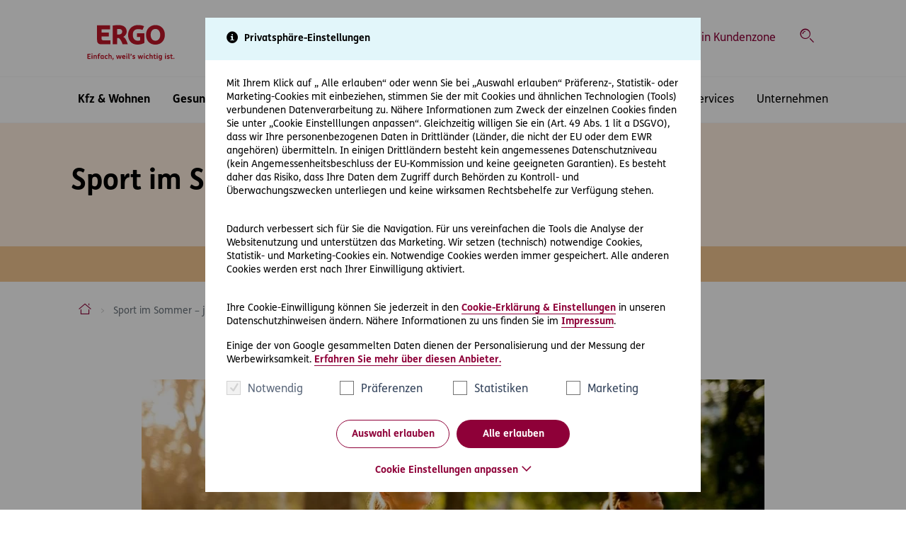

--- FILE ---
content_type: text/html; charset=utf-8
request_url: https://ergo-versicherung.at/news/sport-im-sommer-ja-oder-nein
body_size: 22041
content:
<!DOCTYPE html> <html lang="de-AT"> <head> <meta charset="utf-8"> <!-- Crafted by: __ / _ _|_ _| _ _. _ _ _ _| \__)(-|_(_|(-_)|(_)| )(-(_| _/ www.getdesigned.at - - - - - - - - - - - - - - - - - - - - - - - - - - - - This website is powered by TYPO3 - inspiring people to share! TYPO3 is a free open source Content Management Framework initially created by Kasper Skaarhoj and licensed under GNU/GPL. TYPO3 is copyright 1998-2026 of Kasper Skaarhoj. Extensions are copyright of their respective owners. Information and contribution at https://typo3.org/ --> <title>Sport im Sommer – ja oder nein? - ERGO Versicherung</title> <meta http-equiv="x-ua-compatible" content="IE=edge">
<meta name="generator" content="TYPO3 CMS">
<meta name="description" content="Wer im Sommer Sport betreiben möchte, muss auf seinen Kreislauf achten. Hier ein paar Dinge, die man berücksichtigen sollte. ">
<meta name="keywords" content="Sport, Sommer">
<meta name="viewport" content="width=device-width, initial-scale=1.0">
<meta name="application-name" content="ERGO Versicherung">
<meta property="og:title" content="Sport im Sommer – ja oder nein?">
<meta property="og:type" content="article">
<meta property="og:url" content="https://ergo-versicherung.at/news/sport-im-sommer-ja-oder-nein">
<meta property="og:image" content="https://ergo-versicherung.at/fileadmin/_processed_/f/4/csm_sport-sommer-bernardbodo_c29608a098.jpg">
<meta property="og:image:width" content="1200">
<meta property="og:image:height" content="641">
<meta property="og:description" content="Wer im Sommer Sport betreiben möchte, muss auf seinen Kreislauf achten. Hier ein paar Dinge, die man berücksichtigen sollte. ">
<meta name="twitter:card" content="summary">
<meta name="apple-mobile-web-app-title" content="ERGO Versicherung">  <link rel="stylesheet" href="/_assets/5e439985603ece5f8b37fa61dd03305a/Contrib/Tietoevry/tietoevrychat.css?1768836330" media="all">
<link rel="stylesheet" href="/typo3temp/assets/compressed/merged-d010bc500b3ca17b5393e963dcd5b5b0-min.css?1769375358" media="all">
  <script>
/*<![CDATA[*/
var TYPO3 = Object.assign(TYPO3 || {}, Object.fromEntries(Object.entries({"settings":{"analytics":{"type":"NewsroomSeite","purpose":"Service","name":"Sport im Sommer \u2013 ja oder nein?:Blog","layout":"default","category":"Blog","context":"prod"},"TS":{"chatName":"ErgoChatFrontend_Kundenservice"}},"lang":{"input.label.selected.plural":"%s Dateien gew\u00e4hlt","input.label.selected.singular":"%s Datei gew\u00e4hlt","banner.accessibility.dismiss":"Schlie\u00dfen","form.consultant.search.label":"Berater suchen","form.consultant.search.placeholder":"Adresse oder PLZ eingeben \u2026","form.upload.action.cancel.label":"Abbrechen","form.upload.action.confirm.label":"Best\u00e4tigen","form.upload.action.crop.label":"Zuschneiden","form.upload.action.download.label":"Herunterladen","form.upload.action.paste.label":"<div class=\"fileuploader-pending-loader\"><\/div> Hier klicken um abzubrechen","form.upload.action.remove.confirm":"Sind Sie sicher, dass diese Datei entfernt werden soll?","form.upload.action.remove.label":"Entfernen","form.upload.action.rotate.label":"Drehen","form.upload.action.select.label":"Ausw\u00e4hlen","form.upload.action.sort.label":"Sortieren","form.upload.conjunction.or":"oder","form.upload.dropZone.label":"Dateien hierher ziehen","form.upload.file.dimensions.label":"Abmessungen","form.upload.file.name.label":"Name","form.upload.file.size.label":"Gr\u00f6\u00dfe","form.upload.file.type.label":"Typ","form.upload.progress.duration.label":"Dauer","form.upload.validation.error.duplicate":"Datei mit dem Namen ${name} ist bereits selektiert.","form.upload.validation.error.fileSize":"${name} ist zu gro\u00df! Bitte w\u00e4hlen Sie eine Datei bis maximal ${fileMaxSize} MB.","form.upload.validation.error.fileSizeAll":"Dateien die Sie ausgew\u00e4hlt haben sind zu gro\u00df! Bitte w\u00e4hlen Sie Dateien bis insgesamt maximal ${maxSize} MB.","form.upload.validation.error.filesLimit":"Nur ${limit} Dateien sind erlaubt.","form.upload.validation.error.filesType":"Nur ${extensions} Dateien sind erlaubt.","form.upload.validation.error.folderUpload":"Sie k\u00f6nnen keine Ordner hochladen.","litigation.share.body":"Ihr Link auf ERGO Versicherung:","litigation.share.subject":"Prozesskostenrechner ERGO Versicherung","pagination.next":"Vorw\u00e4rts","pagination.previous":"Zur\u00fcck"}}).filter((entry) => !['__proto__', 'prototype', 'constructor'].includes(entry[0]))));
/*]]>*/
</script>
<script src="/typo3temp/assets/compressed/vendor.min-min.js?1769375358" defer="defer"></script>
<script src="/typo3temp/assets/compressed/merged-2e61ff8d9daaa1cea802664dcd22c504-min.js?1769375358" async="async"></script>
<script src="/_assets/5e439985603ece5f8b37fa61dd03305a/Contrib/Tietoevry/tietoevrychat.js?1768836330"></script>
 <script src="/typo3temp/assets/compressed/app.min-min.js?1769375358" defer="defer"></script>
  <link rel="preload" href="/_assets/5e439985603ece5f8b37fa61dd03305a/Fonts/FSMe/font.woff2" as="font" type="font/woff2" crossorigin>
<link rel="preload" href="/_assets/5e439985603ece5f8b37fa61dd03305a/Fonts/FSMe-Bold/font.woff2" as="font" type="font/woff2" crossorigin>
<link rel="preload" href="/_assets/5e439985603ece5f8b37fa61dd03305a/Fonts/icons.woff" as="font" type="font/woff" crossorigin>
<link rel="preload" href="/_assets/5e439985603ece5f8b37fa61dd03305a/Fonts/Icomoon/ERGO-Iconfont.ttf?temydk" as="font" type="font/woff" crossorigin>
<link rel="preload" href="/_assets/5e439985603ece5f8b37fa61dd03305a/Contrib/SlickCarousel/fonts/slick.woff" as="font" type="font/woff" crossorigin>
            <script type="text/javascript">window.appEventData = window.appEventData || []; function OptanonWrapper() {}</script>
            <script src="https://assets.adobedtm.com/1ef2249faa12/bc8862aa6402/launch-d5636109188b.min.js" async></script>            <link rel="apple-touch-icon" sizes="180x180" href="/_assets/5e439985603ece5f8b37fa61dd03305a/Icons/Favicon/apple-touch-icon.png">
            <link rel="icon" type="image/png" sizes="32x32" href="/_assets/5e439985603ece5f8b37fa61dd03305a/Icons/Favicon/favicon-32x32.png">
            <link rel="icon" type="image/png" sizes="16x16" href="/_assets/5e439985603ece5f8b37fa61dd03305a/Icons/Favicon/favicon-16x16.png">
            <link rel="manifest" href="/_assets/5e439985603ece5f8b37fa61dd03305a/Icons/Favicon/site.webmanifest">
            <link rel="mask-icon" href="/_assets/5e439985603ece5f8b37fa61dd03305a/Icons/Favicon/safari-pinned-tab.svg" color="#bf1528">
            <link rel="shortcut icon" href="/_assets/5e439985603ece5f8b37fa61dd03305a/Icons/Favicon/favicon.ico">
            <meta name="msapplication-TileColor" content="#ffffff">
            <meta name="msapplication-config" content="/_assets/5e439985603ece5f8b37fa61dd03305a/Icons/Favicon/browserconfig.xml">
            <meta name="theme-color" content="#ffffff"><link rel="alternate" type="application/rss+xml" title="ERGO Versicherung Blog RSS Feed" href="https://ergo-versicherung.at//blog.rss" />
<link rel="canonical" href="https://ergo-versicherung.at/news/sport-im-sommer-ja-oder-nein"/>
 </head> <body class="layout-default" data-uid="2867"> <script>tietoevrychat.Init();</script> <ul class="skiplinks"> <li> <a href="#section-content" class="sr-only sr-only-focusable" accesskey="0"> Inhaltsbereich (Access Key: 0) </a> </li> <li> <a href="#section-mainnav" class="sr-only sr-only-focusable" accesskey="1"> Hauptnavigation (Access Key: 1) </a> </li> <li> <a href="#section-topnav" class="sr-only sr-only-focusable" accesskey="2"> Top-Navigation (Access Key: 2) </a> </li> <li> <a href="#section-footer" class="sr-only sr-only-focusable" accesskey="3"> Inhaltsübersicht (Access Key: 3) </a> </li> <li> <a href="#section-legalnav" class="sr-only sr-only-focusable" accesskey="4"> Footer-Links (Access Key: 4) </a> </li> </ul> <div class="root"> <div class="header"> <div class="mainheader" id="mast"> <nav class="navbar navbar-expand-lg navbar-light p-0"> <div class="container-fluid container-centered d-block"> <div class="top-nav d-flex"> <a href="/" class="mainheader__brand"> <img alt="Logo ERGO Versicherung AG" src="/_assets/5e439985603ece5f8b37fa61dd03305a/Logos/ergo-logo-claim.svg" width="122" height="61"/> <span class="sr-only">zur Startseite</span> </a> <div class="d-flex flex-shrink-0 align-items-stretch ml-auto"> <span class="sr-only" id="section-topnav"> Top-Navigation </span> <ul class="navbar-nav ml-auto flex-row align-items-stretch"> <li class="nav-item"> <a href="https://ergo-versicherung.at/durchstarten" class="nav-link" > <span class="t3js-icon icon icon-size-small icon-state-default icon-tx-theme-icomoon-rakete" data-identifier="tx-theme-icomoon-rakete" aria-hidden="true"> <span class="icon-markup"> <span class="icon-unify"><i class="ergo-rakete" aria-hidden="true"></i></span> </span> </span> <span class="">Karriere im Vertrieb</span> </a> </li> <li class="nav-item"> <a href="#meta-p2840-collapse" class="nav-link" data-toggle="collapse" role="button" aria-expanded="false" aria-controls="meta-p2840-collapse"> <span class="t3js-icon icon icon-size-small icon-state-default icon-tx-theme-icomoon-standort" data-identifier="tx-theme-icomoon-standort" aria-hidden="true"> <span class="icon-markup"> <span class="icon-unify"><i class="ergo-standort" aria-hidden="true"></i></span> </span> </span> <span class="">Berater finden</span> </a> <div class="collapse-content collapse" id="meta-p2840-collapse" data-parent="#mast"> <a href="#meta-p2840-collapse" class="nav-link nav-close" data-toggle="collapse" role="button" aria-expanded="true" aria-controls="meta-p2840-collapse"> <span class="t3js-icon icon icon-size-small icon-state-default icon-tx-theme-icomoon-schliessen" data-identifier="tx-theme-icomoon-schliessen" aria-hidden="true"> <span class="icon-markup"> <span class="icon-unify"><i class="ergo-schliessen" aria-hidden="true"></i></span> </span> </span> <span class="sr-only">Menü einklappen</span> </a> <div class="container-fluid container-centered"> <div id="c27045" class="frame frame-default frame-type-consultants_form frame-layout-0"><header><div class="h4 "> Finden Sie einen Berater in Ihrer Nähe </div></header><form action="/beratersuche" method="get" class="tx-consultants-search-form w-100" data-filter-elements="non-empty"><div class="form-row"><div class="form-group col-md"><label for="c-consultant-search-consultant" class="sr-only">Beratername</label><input type="text" name="consultant" class="form-control" placeholder="Beratername" id="c-consultant-search-consultant"/></div><div class="form-group col-md"><label for="c-consultant-search-location" class="sr-only"> Ort </label><div class="input-group"><input type="text" name="location" class="form-control" placeholder="Ort" id="c-consultant-search-location"/><div class="input-group-append mdrnzr-geolocation-display" data-action="geolocation"><a data-toggle="tooltip" data-placement="top" data-group="geolocation" class="btn btn-outline-primary" title="Klicken Sie auf den Pin, um nach Beratern in Ihrer Nähe zu suchen" href="/beratersuche?geolocation=1"><span class="t3js-icon icon icon-size-small icon-state-default icon-tx-theme-icomoon-standort" data-identifier="tx-theme-icomoon-standort" aria-hidden="true"><span class="icon-markup"><span class="icon-unify"><i class="ergo-standort" aria-hidden="true"></i></span></span></span><small class="d-lg-none pr-3"> Standort </small></a></div></div></div><div class="col-auto"><button type="submit" class="btn btn-primary"><span class="t3js-icon icon icon-size-small icon-state-default icon-tx-theme-icomoon-lupe" data-identifier="tx-theme-icomoon-lupe" aria-hidden="true"><span class="icon-markup"><span class="icon-unify"><i class="ergo-lupe" aria-hidden="true"></i></span></span></span> Suchen </button></div></div></form></div> </div> </div> </li> <li class="nav-item"> <a href="#meta-p2754-collapse" class="nav-link" data-toggle="collapse" role="button" aria-expanded="false" aria-controls="meta-p2754-collapse"> <span class="t3js-icon icon icon-size-small icon-state-default icon-tx-theme-icomoon-headset" data-identifier="tx-theme-icomoon-headset" aria-hidden="true"> <span class="icon-markup"> <span class="icon-unify"><i class="ergo-headset" aria-hidden="true"></i></span> </span> </span> <span class="">Kontakt</span> </a> <div class="collapse-content collapse" id="meta-p2754-collapse" data-parent="#mast"> <a href="#meta-p2754-collapse" class="nav-link nav-close" data-toggle="collapse" role="button" aria-expanded="true" aria-controls="meta-p2754-collapse"> <span class="t3js-icon icon icon-size-small icon-state-default icon-tx-theme-icomoon-schliessen" data-identifier="tx-theme-icomoon-schliessen" aria-hidden="true"> <span class="icon-markup"> <span class="icon-unify"><i class="ergo-schliessen" aria-hidden="true"></i></span> </span> </span> <span class="sr-only">Menü einklappen</span> </a> <div class="container-fluid container-centered"> <div id="c23910" class="frame frame-default frame-type-theme_threecolumngrid frame-layout-0"><div class="ce-grid"><div class="row"><div class="col-lg-4"><div id="c23912" class="frame frame-default frame-type-textpic frame-layout-0"><div class="media"><div class="icon-round icon-img"><figure class="image"><img srcset="/fileadmin/_processed_/1/9/csm_ERGO-Kontakt_8ba6cb364a.jpg 64w, /fileadmin/_processed_/1/9/csm_ERGO-Kontakt_c70da91995.jpg 536w, /fileadmin/_processed_/1/9/csm_ERGO-Kontakt_8323e75546.jpg 704w" sizes="(min-width: 1200px) 320px, (min-width: 992px) 291px, (min-width: 768px) 704px, (min-width: 576px) 500px, calc(100vw - 40px)" class="image-embed-item" alt="Mitarbeiterin aus Kundenservice telefoniert mit Headset" src="/fileadmin/_processed_/1/9/csm_ERGO-Kontakt_9a9df540f9.jpg" width="64" height="64" loading="lazy"/></figure></div><div class="media-body"><p><span class="h5">Mo–Mi &amp; Fr: 08:00–16:30 Uhr</span><br><span class="h5">Do: 08:00–17:30 Uhr</span></p></div></div></div><div id="c23913" class="frame frame-default frame-type-texticon frame-layout-0"><div class="media"><div class="icon-round bg-brand-blue-light"><span class="t3js-icon icon icon-size-small icon-state-default icon-tx-theme-icomoon-telefonhoerer" data-identifier="tx-theme-icomoon-telefonhoerer" aria-hidden="true"><span class="icon-markup"><span class="icon-unify"><i class="ergo-telefonhoerer" aria-hidden="true"></i></span></span></span></div><div class="media-body"><div class="h5 media-heading"> ERGO Kunden Hotline </div><p><a href="tel:0800224422">0800 22 44 22</a></p></div></div></div><div id="c23914" class="frame frame-default frame-type-texticon frame-layout-0"><div class="media"><div class="icon-round bg-brand-blue-light"><span class="t3js-icon icon icon-size-small icon-state-default icon-tx-theme-icomoon-mail2" data-identifier="tx-theme-icomoon-mail2" aria-hidden="true"><span class="icon-markup"><span class="icon-unify"><i class="ergo-mail2" aria-hidden="true"></i></span></span></span></div><div class="media-body"><div class="h5 media-heading"> ERGO Kundenservice </div><p><a href="mailto:service@ergo-versicherung.at">service@ergo-versicherung.at</a></p></div></div></div></div><div class="col-lg-4 col-md-6"><div id="c35015" class="frame frame-default frame-type-texticon frame-layout-0"><a href="https://wa.me/431274441548" class="media"><div class="icon-round bg-brand-blue-light"><span class="t3js-icon icon icon-size-small icon-state-default icon-tx-theme-icomoon-whatsapp" data-identifier="tx-theme-icomoon-whatsapp" aria-hidden="true"><span class="icon-markup"><span class="icon-unify"><i class="ergo-whatsapp" aria-hidden="true"></i></span></span></span></div><div class="media-body"><div class="h5 media-heading"> WhatsApp Chat starten </div></div></a></div><div id="c32867" class="frame frame-default frame-type-texticon frame-layout-0"><a href="/news" class="open-chat media"><div class="icon-round bg-brand-blue-light"><span class="t3js-icon icon icon-size-small icon-state-default icon-tx-theme-icomoon-sprechblase" data-identifier="tx-theme-icomoon-sprechblase" aria-hidden="true"><span class="icon-markup"><span class="icon-unify"><i class="ergo-sprechblase" aria-hidden="true"></i></span></span></span></div><div class="media-body"><div class="h5 media-heading"> Chat starten </div></div></a></div></div><div class="col-lg-4 col-md-6"><div id="c23916" class="frame frame-default frame-type-texticon frame-layout-0"><div class="media"><div class="icon-round bg-brand-blue-light"><span class="t3js-icon icon icon-size-small icon-state-default icon-tx-theme-icomoon-globus1" data-identifier="tx-theme-icomoon-globus1" aria-hidden="true"><span class="icon-markup"><span class="icon-unify"><i class="ergo-globus1" aria-hidden="true"></i></span></span></span></div><div class="media-body"><div class="h5 media-heading"> Aus dem Ausland </div><p><a href="tel:+431274440">+43 1 27444-0</a></p></div></div></div><div id="c35029" class="frame frame-default frame-type-texticon frame-layout-0"><a href="/kontakt" class="media"><div class="icon-round bg-brand-blue-light"><span class="t3js-icon icon icon-size-small icon-state-default icon-tx-theme-icomoon-dokument1" data-identifier="tx-theme-icomoon-dokument1" aria-hidden="true"><span class="icon-markup"><span class="icon-unify"><i class="ergo-dokument1" aria-hidden="true"></i></span></span></span></div><div class="media-body"><div class="h5 media-heading"> Kontaktformular </div></div></a></div></div></div></div></div> </div> </div> </li> <li class="nav-item"> <a href="https://kundenzone.ergo-versicherung.at/" class="nav-link" target="_blank"> <span class="t3js-icon icon icon-size-small icon-state-default icon-tx-theme-icomoon-schloss" data-identifier="tx-theme-icomoon-schloss" aria-hidden="true"> <span class="icon-markup"> <span class="icon-unify"><i class="ergo-schloss" aria-hidden="true"></i></span> </span> </span> <span class="">Login Kundenzone</span> </a> </li> <li class="nav-item"> <a href="#meta-p2752-collapse" class="nav-link" data-toggle="collapse" role="button" aria-expanded="false" aria-controls="meta-p2752-collapse"> <span class="t3js-icon icon icon-size-small icon-state-default icon-tx-theme-icomoon-lupe" data-identifier="tx-theme-icomoon-lupe" aria-hidden="true"> <span class="icon-markup"> <span class="icon-unify"><i class="ergo-lupe" aria-hidden="true"></i></span> </span> </span> <span class="sr-only">Suche</span> </a> <div class="collapse-content collapse" id="meta-p2752-collapse" data-parent="#mast"> <a href="#meta-p2752-collapse" class="nav-link nav-close" data-toggle="collapse" role="button" aria-expanded="true" aria-controls="meta-p2752-collapse"> <span class="t3js-icon icon icon-size-small icon-state-default icon-tx-theme-icomoon-schliessen" data-identifier="tx-theme-icomoon-schliessen" aria-hidden="true"> <span class="icon-markup"> <span class="icon-unify"><i class="ergo-schliessen" aria-hidden="true"></i></span> </span> </span> <span class="sr-only">Menü einklappen</span> </a> <div class="container-fluid container-centered"> <div id="c23917" class="frame frame-default frame-type-list frame-layout-0">

    
<div class="tx-indexedsearch-searchbox">
    <form role="search" method="post" id="tx_indexedsearch" action="/suche-1?tx_indexedsearch_pi2%5Baction%5D=search&amp;tx_indexedsearch_pi2%5Bcontroller%5D=Search&amp;cHash=3603a3d3e4cdfe096022ca0dc5030b75">
<div class="d-none">
<input type="hidden" name="tx_indexedsearch_pi2[__referrer][@extension]" value="IndexedSearch" />
<input type="hidden" name="tx_indexedsearch_pi2[__referrer][@controller]" value="Search" />
<input type="hidden" name="tx_indexedsearch_pi2[__referrer][@action]" value="form" />
<input type="hidden" name="tx_indexedsearch_pi2[__referrer][arguments]" value="YTowOnt987c5dce86927e5bd11341b8ebdd2d6eabcc2a2c9" />
<input type="hidden" name="tx_indexedsearch_pi2[__referrer][@request]" value="{&quot;@extension&quot;:&quot;IndexedSearch&quot;,&quot;@controller&quot;:&quot;Search&quot;,&quot;@action&quot;:&quot;form&quot;}ca2cdd2fbf7f88d29ca514433955930d9dc0ee8a" />
<input type="hidden" name="tx_indexedsearch_pi2[__trustedProperties]" value="{&quot;search&quot;:{&quot;_sections&quot;:1,&quot;_freeIndexUid&quot;:1,&quot;pointer&quot;:1,&quot;ext&quot;:1,&quot;searchType&quot;:1,&quot;defaultOperand&quot;:1,&quot;mediaType&quot;:1,&quot;sortOrder&quot;:1,&quot;group&quot;:1,&quot;languageUid&quot;:1,&quot;desc&quot;:1,&quot;numberOfResults&quot;:1,&quot;extendedSearch&quot;:1,&quot;sword&quot;:1,&quot;submitButton&quot;:1}}0d6d4505a91b4f15e3e0a31cb99b9d532889303e" />
</div>

        <div class="tx-indexedsearch-hidden-fields d-none">
            <input type="hidden" name="tx_indexedsearch_pi2[search][_sections]" value="0" />
            <input id="tx_indexedsearch_freeIndexUid" type="hidden" name="tx_indexedsearch_pi2[search][_freeIndexUid]" value="_" />
            <input id="tx_indexedsearch_pointer" type="hidden" name="tx_indexedsearch_pi2[search][pointer]" value="0" />
            <input type="hidden" name="tx_indexedsearch_pi2[search][ext]" value="" />
            <input type="hidden" name="tx_indexedsearch_pi2[search][searchType]" value="1" />
            <input type="hidden" name="tx_indexedsearch_pi2[search][defaultOperand]" value="0" />
            <input type="hidden" name="tx_indexedsearch_pi2[search][mediaType]" value="-1" />
            <input type="hidden" name="tx_indexedsearch_pi2[search][sortOrder]" value="rank_flag" />
            <input type="hidden" name="tx_indexedsearch_pi2[search][group]" value="" />
            <input type="hidden" name="tx_indexedsearch_pi2[search][languageUid]" value="0" />
            <input type="hidden" name="tx_indexedsearch_pi2[search][desc]" value="" />
            <input type="hidden" name="tx_indexedsearch_pi2[search][numberOfResults]" value="10" />
            <input type="hidden" name="tx_indexedsearch_pi2[search][extendedSearch]" value="" />
        </div>
        <div class="row align-items-center">
            <div class="col-lg-2 text-center text-lg-left mb-3 mb-lg-0">
                <label for="tx-indexedsearch-searchbox-sword">Suche</label>
            </div>
            <div class="col-lg-6 mb-3 mb-lg-0">
                <input aria-describedby="tx-indexedsearch-searchbox-button-submit" aria-label="Suche" placeholder="Suchen nach …" class="tx-indexedsearch-searchbox-sword form-control" id="tx-indexedsearch-searchbox-sword" type="search" name="tx_indexedsearch_pi2[search][sword]" />
            </div>
            <div class="col-lg-auto text-center text-lg-left">
                <button class="tx-indexedsearch-searchbox-button button button--primary" id="tx-indexedsearch-searchbox-button-submit" type="submit" name="tx_indexedsearch_pi2[search][submitButton]" value=""><span class="t3js-icon icon icon-size-small icon-state-default icon-tx-theme-icomoon-lupe" data-identifier="tx-theme-icomoon-lupe" aria-hidden="true">
	<span class="icon-markup">
<span class="icon-unify"><i class="ergo-lupe" aria-hidden="true"></i></span>
	</span>
	
</span>Suchen
                </button>
            </div>
        </div>
    </form>
</div>


</div> </div> </div> </li> </ul> <button class="navbar-toggler" type="button" data-toggle="collapse" data-target="#navbar" aria-controls="navbar" aria-expanded="false" aria-label="Toggle navigation"></button> </div> </div> </div> <hr /> <div class="container-fluid container-centered d-block"> <div class="collapse navbar-collapse" id="navbar"> <div class="navbar-wrapping"> <span class="sr-only" id="section-mainnav"> Hauptnavigation </span> <ul class="navbar-nav mr-auto ml-0"> <li class="nav-item"> <a href="#main-navigation-p2786" class="nav-link" data-toggle="collapse" role="button" aria-controls="main-navigation-p2786" aria-expanded="false">Kfz &amp; Wohnen</a> <div class="collapse collapse-content-lvl-2" id="main-navigation-p2786" data-parent="#mast"> <div class="container-fluid container-centered px-lg-0"> <div class="row"> <div class="col-lg-8"> <div class="row"> <div class="col-lg-6 nav-lvl-2"> <a href="#main-navigation-p2786" class="nav-link nav-link-back" data-toggle="collapse" role="button" aria-controls="main-navigation-p2786" aria-expanded="false">Kfz &amp; Wohnen</a> <a href="/kfz-versicherung" class="nav-link-desktop nav-link" > <span class="t3js-icon icon icon-size-small icon-state-default icon-tx-theme-icomoon-auto4" data-identifier="tx-theme-icomoon-auto4" aria-hidden="true"> <span class="icon-markup"> <span class="icon-unify"><i class="ergo-auto4" aria-hidden="true"></i></span> </span> </span> Kfz </a> <a href="#main-navigation-p2797" class="nav-link-mobile nav-link" data-toggle="collapse" role="button" aria-controls="main-navigation-p2797" aria-expanded="false"> Kfz </a> </div> <div class="col-lg-6 nav-lvl-3"> <div class="collapse collapse-content-lvl-3" id="main-navigation-p2797"> <div> <a href="#main-navigation-p2797" class="nav-link-back nav-link" data-toggle="collapse" role="button" aria-controls="main-navigation-p2797" aria-expanded="true"> Kfz </a> <ul class="nav flex-column"> <li class="nav-item nav-link-overview d-block d-lg-none"> <a href="/kfz-versicherung" class="nav-link justify-content-start" > <span class="t3js-icon icon icon-size-small icon-state-default icon-tx-theme-icomoon-auto4" data-identifier="tx-theme-icomoon-auto4" aria-hidden="true"> <span class="icon-markup"> <span class="icon-unify"><i class="ergo-auto4" aria-hidden="true"></i></span> </span> </span> <span class="mr-auto">Kfz</span> </a> </li> <li class="nav-item"> <a href="/kfz-versicherung/auto" class="nav-link" > Autoversicherung </a> </li> <li class="nav-item"> <a href="/kfz-versicherung/wohnmobil-versicherung" class="nav-link" > Wohnmobilversicherung </a> </li> <li class="nav-item"> <a href="/kfz-versicherung/motorrad" class="nav-link" > Motorradversicherung </a> </li> <li class="nav-item"> <a href="/kfz-versicherung/oldtimer" class="nav-link" > Oldtimerversicherung </a> </li> </ul> </div> </div> </div> </div> <div class="row"> <div class="col-lg-6 nav-lvl-2"> <a href="/wohnen" class="nav-link-desktop nav-link" > <span class="t3js-icon icon icon-size-small icon-state-default icon-tx-theme-icomoon-haus2" data-identifier="tx-theme-icomoon-haus2" aria-hidden="true"> <span class="icon-markup"> <span class="icon-unify"><i class="ergo-haus2" aria-hidden="true"></i></span> </span> </span> Wohnen </a> <a href="#main-navigation-p2794" class="nav-link-mobile nav-link" data-toggle="collapse" role="button" aria-controls="main-navigation-p2794" aria-expanded="false"> Wohnen </a> </div> <div class="col-lg-6 nav-lvl-3"> <div class="collapse collapse-content-lvl-3" id="main-navigation-p2794"> <div> <a href="#main-navigation-p2794" class="nav-link-back nav-link" data-toggle="collapse" role="button" aria-controls="main-navigation-p2794" aria-expanded="true"> Wohnen </a> <ul class="nav flex-column"> <li class="nav-item nav-link-overview d-block d-lg-none"> <a href="/wohnen" class="nav-link justify-content-start" > <span class="t3js-icon icon icon-size-small icon-state-default icon-tx-theme-icomoon-haus2" data-identifier="tx-theme-icomoon-haus2" aria-hidden="true"> <span class="icon-markup"> <span class="icon-unify"><i class="ergo-haus2" aria-hidden="true"></i></span> </span> </span> <span class="mr-auto">Wohnen</span> </a> </li> <li class="nav-item"> <a href="/wohnen/haushaltsversicherung" class="nav-link" > Haushaltsversicherung </a> </li> <li class="nav-item"> <a href="/wohnen/eigenheimversicherung" class="nav-link" > Eigenheimversicherung </a> </li> </ul> </div> </div> </div> </div> <div class="row"> <div class="col-lg-6 nav-lvl-2"> <a href="/fuer-unternehmer" class="nav-link-desktop nav-link" > <span class="t3js-icon icon icon-size-small icon-state-default icon-tx-theme-icomoon-mann8" data-identifier="tx-theme-icomoon-mann8" aria-hidden="true"> <span class="icon-markup"> <span class="icon-unify"><i class="ergo-mann8" aria-hidden="true"></i></span> </span> </span> Für Unternehmer </a> </div> </div> </div> <div class="col-lg-4"> <div id="c23904" class="frame frame-default frame-type-menu_subpages frame-layout-0"><div class="p-4 mb-3 mt-3 mt-lg-0 bg-ergo-grey-light"><ul class="list-group"><li class="list-group-item"> Service </li><li class="list-group-item"><a href="/services/schadensmeldung" ><span>Schaden melden</span></a></li><li class="list-group-item"><a href="/services/gruene-versicherungskarte" ><span>Grüne Versicherungskarte</span></a></li><li class="list-group-item"><a href="/services/versicherungsbedingungen" ><span>Versicherungsbedingungen</span></a></li></ul></div></div> <div id="c27239" class="frame frame-default frame-type-texticon frame-layout-0"><a href="https://api.whatsapp.com/send/?phone=431274441548&amp;text&amp;type=phone_number&amp;app_absent=0" class="media bg-ergo-green-dark"><div class="media-icon"><span class="t3js-icon icon icon-size-small icon-state-default icon-tx-theme-icomoon-whatsapp" data-identifier="tx-theme-icomoon-whatsapp" aria-hidden="true"><span class="icon-markup"><span class="icon-unify"><i class="ergo-whatsapp" aria-hidden="true"></i></span></span></span></div><div class="media-body"><div class="h4 media-heading"> Kontaktieren Sie uns jetzt direkt über WhatsApp </div></div></a></div> </div> </div> </div> </div> </li> <li class="nav-item"> <a href="#main-navigation-p2775" class="nav-link" data-toggle="collapse" role="button" aria-controls="main-navigation-p2775" aria-expanded="false">Gesundheit &amp; Vorsorge</a> <div class="collapse collapse-content-lvl-2" id="main-navigation-p2775" data-parent="#mast"> <div class="container-fluid container-centered px-lg-0"> <div class="row"> <div class="col-lg-8"> <div class="row"> <div class="col-lg-6 nav-lvl-2"> <a href="#main-navigation-p2775" class="nav-link nav-link-back" data-toggle="collapse" role="button" aria-controls="main-navigation-p2775" aria-expanded="false">Gesundheit &amp; Vorsorge</a> <a href="/gesundheit" class="nav-link-desktop nav-link" > <span class="t3js-icon icon icon-size-small icon-state-default icon-tx-theme-icomoon-herz2" data-identifier="tx-theme-icomoon-herz2" aria-hidden="true"> <span class="icon-markup"> <span class="icon-unify"><i class="ergo-herz2" aria-hidden="true"></i></span> </span> </span> Gesundheit </a> <a href="#main-navigation-p2783" class="nav-link-mobile nav-link" data-toggle="collapse" role="button" aria-controls="main-navigation-p2783" aria-expanded="false"> Gesundheit </a> </div> <div class="col-lg-6 nav-lvl-3"> <div class="collapse collapse-content-lvl-3" id="main-navigation-p2783"> <div> <a href="#main-navigation-p2783" class="nav-link-back nav-link" data-toggle="collapse" role="button" aria-controls="main-navigation-p2783" aria-expanded="true"> Gesundheit </a> <ul class="nav flex-column"> <li class="nav-item nav-link-overview d-block d-lg-none"> <a href="/gesundheit" class="nav-link justify-content-start" > <span class="t3js-icon icon icon-size-small icon-state-default icon-tx-theme-icomoon-herz2" data-identifier="tx-theme-icomoon-herz2" aria-hidden="true"> <span class="icon-markup"> <span class="icon-unify"><i class="ergo-herz2" aria-hidden="true"></i></span> </span> </span> <span class="mr-auto">Gesundheit</span> </a> </li> <li class="nav-item"> <a href="/gesundheit/zahnversicherung" class="nav-link" > Zahnversicherung </a> </li> <li class="nav-item"> <a href="/gesundheit/sonderklasse-nach-unfall" class="nav-link" > Sonderklasse nach Unfall </a> </li> <li class="nav-item"> <a href="/gesundheit/unfallversicherung" class="nav-link" > Unfallversicherung </a> </li> </ul> </div> </div> </div> </div> <div class="row"> <div class="col-lg-6 nav-lvl-2"> <a href="/lebensversicherung" class="nav-link-desktop nav-link" > <span class="t3js-icon icon icon-size-small icon-state-default icon-tx-theme-icomoon-familie" data-identifier="tx-theme-icomoon-familie" aria-hidden="true"> <span class="icon-markup"> <span class="icon-unify"><i class="ergo-familie" aria-hidden="true"></i></span> </span> </span> Vorsorge </a> <a href="#main-navigation-p2770" class="nav-link-mobile nav-link" data-toggle="collapse" role="button" aria-controls="main-navigation-p2770" aria-expanded="false"> Vorsorge </a> </div> <div class="col-lg-6 nav-lvl-3"> <div class="collapse collapse-content-lvl-3" id="main-navigation-p2770"> <div> <a href="#main-navigation-p2770" class="nav-link-back nav-link" data-toggle="collapse" role="button" aria-controls="main-navigation-p2770" aria-expanded="true"> Vorsorge </a> <ul class="nav flex-column"> <li class="nav-item nav-link-overview d-block d-lg-none"> <a href="/lebensversicherung" class="nav-link justify-content-start" > <span class="t3js-icon icon icon-size-small icon-state-default icon-tx-theme-icomoon-familie" data-identifier="tx-theme-icomoon-familie" aria-hidden="true"> <span class="icon-markup"> <span class="icon-unify"><i class="ergo-familie" aria-hidden="true"></i></span> </span> </span> <span class="mr-auto">Vorsorge</span> </a> </li> <li class="nav-item"> <a href="/vorsorge/risikoversicherung" class="nav-link" > Risikoversicherung </a> </li> <li class="nav-item"> <a href="/vorsorge/berufsunfaehigkeitsversicherung" class="nav-link" > Berufsunfähigkeitsversicherung </a> </li> <li class="nav-item"> <a href="/vorsorge/bestattungsvorsorge" class="nav-link" > Bestattungsvorsorge </a> </li> <li class="nav-item"> <a href="/vorsorge/kindervorsorge" class="nav-link" > Kindervorsorge </a> </li> </ul> </div> </div> </div> </div> <div class="row"> <div class="col-lg-6 nav-lvl-2"> <a href="/fuer-unternehmer" class="nav-link-desktop nav-link" > <span class="t3js-icon icon icon-size-small icon-state-default icon-tx-theme-icomoon-mann8" data-identifier="tx-theme-icomoon-mann8" aria-hidden="true"> <span class="icon-markup"> <span class="icon-unify"><i class="ergo-mann8" aria-hidden="true"></i></span> </span> </span> Für Unternehmer </a> </div> </div> </div> <div class="col-lg-4"> <div id="c23906" class="frame frame-default frame-type-menu_subpages frame-layout-0"><div class="p-4 mb-3 mt-3 mt-lg-0 bg-ergo-grey-light"><ul class="list-group"><li class="list-group-item"> Service </li><li class="list-group-item"><a href="/services/schadensmeldung" ><span>Leistung melden</span></a></li><li class="list-group-item"><a href="/services/schadensmeldung" ><span>Schaden melden</span></a></li><li class="list-group-item"><a href="/services/versicherungsbedingungen" ><span>Versicherungsbedingungen</span></a></li></ul></div></div> <div id="c26843" class="frame frame-default frame-type-menu_subpages frame-layout-0"><div class="p-4 mb-3 mt-3 mt-lg-0 bg-ergo-grey-light"><ul class="list-group"><li class="list-group-item"> Service </li><li class="list-group-item"><a href="/investmentphilosophie" ><span>Investmentphilosophie</span></a></li><li class="list-group-item"><a href="/fonds" ><span>Fonds</span></a></li><li class="list-group-item"><a href="/portfolios" ><span>Portfolios</span></a></li><li class="list-group-item"><a href="/reports-analysen" ><span>Reports &amp; Analysen</span></a></li><li class="list-group-item"><a href="/anlegertyp" ><span>Anlegertyp</span></a></li><li class="list-group-item"><a href="/investment-abc" ><span>Investment ABC</span></a></li><li class="list-group-item"><a href="/services/versicherungsbedingungen" ><span>Versicherungsbedingungen</span></a></li></ul></div></div> <div id="c23905" class="frame frame-default frame-type-texticon frame-layout-0"><a href="https://api.whatsapp.com/send/?phone=431274441548&amp;text&amp;type=phone_number&amp;app_absent=0" class="media bg-ergo-green-dark"><div class="media-icon"><span class="t3js-icon icon icon-size-small icon-state-default icon-tx-theme-icomoon-whatsapp" data-identifier="tx-theme-icomoon-whatsapp" aria-hidden="true"><span class="icon-markup"><span class="icon-unify"><i class="ergo-whatsapp" aria-hidden="true"></i></span></span></span></div><div class="media-body"><div class="h4 media-heading"> Kontaktieren Sie uns jetzt direkt über WhatsApp </div></div></a></div> </div> </div> </div> </div> </li> <li class="nav-item"> <a href="#main-navigation-p3394" class="nav-link" data-toggle="collapse" role="button" aria-controls="main-navigation-p3394" aria-expanded="false">Recht</a> <div class="collapse collapse-content-lvl-2" id="main-navigation-p3394" data-parent="#mast"> <div class="container-fluid container-centered px-lg-0"> <div class="row"> <div class="col-lg-8"> <div class="row"> <div class="col-lg-6 nav-lvl-2"> <a href="#main-navigation-p3394" class="nav-link nav-link-back" data-toggle="collapse" role="button" aria-controls="main-navigation-p3394" aria-expanded="false">Recht</a> <a href="/das-rechtsschutz" class="nav-link-desktop nav-link" > <span class="t3js-icon icon icon-size-small icon-state-default icon-tx-theme-icomoon-paragraph2" data-identifier="tx-theme-icomoon-paragraph2" aria-hidden="true"> <span class="icon-markup"> <span class="icon-unify"><i class="ergo-paragraph2" aria-hidden="true"></i></span> </span> </span> D.A.S. Rechtsschutz </a> <a href="#main-navigation-p3108" class="nav-link-mobile nav-link" data-toggle="collapse" role="button" aria-controls="main-navigation-p3108" aria-expanded="false"> D.A.S. Rechtsschutz </a> </div> <div class="col-lg-6 nav-lvl-3"> <div class="collapse collapse-content-lvl-3" id="main-navigation-p3108"> <div> <a href="#main-navigation-p3108" class="nav-link-back nav-link" data-toggle="collapse" role="button" aria-controls="main-navigation-p3108" aria-expanded="true"> D.A.S. Rechtsschutz </a> <ul class="nav flex-column"> <li class="nav-item nav-link-overview d-block d-lg-none"> <a href="/das-rechtsschutz" class="nav-link justify-content-start" > <span class="t3js-icon icon icon-size-small icon-state-default icon-tx-theme-icomoon-paragraph2" data-identifier="tx-theme-icomoon-paragraph2" aria-hidden="true"> <span class="icon-markup"> <span class="icon-unify"><i class="ergo-paragraph2" aria-hidden="true"></i></span> </span> </span> <span class="mr-auto">D.A.S. Rechtsschutz</span> </a> </li> <li class="nav-item"> <a href="/das-rechtsschutz/privat" class="nav-link" > Privat-Rechtsschutz </a> </li> <li class="nav-item"> <a href="/das-rechtsschutz/top-kfz-rechtsschutz" class="nav-link" > TOP Kfz-Rechtsschutz </a> </li> <li class="nav-item"> <a href="/das-rechtsschutz/privat/recht2go" class="nav-link" > Recht2Go-Rechtsberatung </a> </li> <li class="nav-item"> <a href="/fuer-unternehmer/das-rechtsschutz" class="nav-link" > Firmen-Rechtsschutz </a> </li> </ul> </div> </div> </div> </div> </div> <div class="col-lg-4"> <div id="c31354" class="frame frame-default frame-type-menu_subpages frame-layout-0"><div class="p-4 mb-3 mt-3 mt-lg-0 bg-ergo-grey-light"><ul class="list-group"><li class="list-group-item"> Service </li><li class="list-group-item"><a href="/services/rechtsschutz/rechtsberatung" ><span>Rechtsberatung anfordern</span></a></li><li class="list-group-item"><a href="/services/rechtsschutz/rechtsschutzfall-melden" ><span>Rechtsschutzfall melden</span></a></li><li class="list-group-item"><a href="/das-rechtsschutz/rechtsanwaltsuche" ><span>Rechtsanwaltsuche</span></a></li><li class="list-group-item"><a href="/das-rechtsschutz/kundenservice" ><span>Weitere Services</span></a></li></ul></div></div> <div id="c31355" class="frame frame-default frame-type-menu_subpages frame-layout-0"><div class="p-4 mb-3 mt-3 mt-lg-0 bg-ergo-grey-light"><ul class="list-group"><li class="list-group-item"> Rechts-Know how </li><li class="list-group-item"><a href="/das-rechtsschutz/rechtsartikel" ><span>Rund ums Recht</span></a></li><li class="list-group-item"><a href="/das-rechtsschutz/prozesskostenrechner" ><span>Prozesskostenrechner</span></a></li><li class="list-group-item"><a href="/das-rechtsschutz/ekonsulent" ><span>D.A.S. eKonsulent</span></a></li></ul></div></div> <div id="c35193" class="frame frame-default frame-type-texticon frame-layout-0"><a href="https://api.whatsapp.com/send/?phone=431274441548&amp;text&amp;type=phone_number&amp;app_absent=0" class="media bg-ergo-green-dark"><div class="media-icon"><span class="t3js-icon icon icon-size-small icon-state-default icon-tx-theme-icomoon-whatsapp" data-identifier="tx-theme-icomoon-whatsapp" aria-hidden="true"><span class="icon-markup"><span class="icon-unify"><i class="ergo-whatsapp" aria-hidden="true"></i></span></span></span></div><div class="media-body"><div class="h4 media-heading"> Kontaktieren Sie uns jetzt direkt über WhatsApp </div></div></a></div> </div> </div> </div> </div> </li> <li class="nav-item"> <a href="#main-navigation-p2756" class="nav-link" data-toggle="collapse" role="button" aria-controls="main-navigation-p2756" aria-expanded="false">Vermögen &amp; Veranlagung</a> <div class="collapse collapse-content-lvl-2" id="main-navigation-p2756" data-parent="#mast"> <div class="container-fluid container-centered px-lg-0"> <div class="row"> <div class="col-lg-8"> <div class="row"> <div class="col-lg-6 nav-lvl-2"> <a href="#main-navigation-p2756" class="nav-link nav-link-back" data-toggle="collapse" role="button" aria-controls="main-navigation-p2756" aria-expanded="false">Vermögen &amp; Veranlagung</a> <a href="/lebensversicherung" class="nav-link-desktop nav-link" > <span class="t3js-icon icon icon-size-small icon-state-default icon-tx-theme-icomoon-haende3" data-identifier="tx-theme-icomoon-haende3" aria-hidden="true"> <span class="icon-markup"> <span class="icon-unify"><i class="ergo-haende3" aria-hidden="true"></i></span> </span> </span> Vermögensaufbau </a> <a href="#main-navigation-p2767" class="nav-link-mobile nav-link" data-toggle="collapse" role="button" aria-controls="main-navigation-p2767" aria-expanded="false"> Vermögensaufbau </a> </div> <div class="col-lg-6 nav-lvl-3"> <div class="collapse collapse-content-lvl-3" id="main-navigation-p2767"> <div> <a href="#main-navigation-p2767" class="nav-link-back nav-link" data-toggle="collapse" role="button" aria-controls="main-navigation-p2767" aria-expanded="true"> Vermögensaufbau </a> <ul class="nav flex-column"> <li class="nav-item nav-link-overview d-block d-lg-none"> <a href="/lebensversicherung" class="nav-link justify-content-start" > <span class="t3js-icon icon icon-size-small icon-state-default icon-tx-theme-icomoon-haende3" data-identifier="tx-theme-icomoon-haende3" aria-hidden="true"> <span class="icon-markup"> <span class="icon-unify"><i class="ergo-haende3" aria-hidden="true"></i></span> </span> </span> <span class="mr-auto">Vermögensaufbau</span> </a> </li> <li class="nav-item"> <a href="/vermoegensaufbau/flexible-altersvorsorge" class="nav-link" > Flexible Altersvorsorge </a> </li> <li class="nav-item"> <a href="/vermoegensaufbau/flexibler-vermoegensaufbau" class="nav-link" > Flexibler Vermögensaufbau </a> </li> </ul> </div> </div> </div> </div> <div class="row"> <div class="col-lg-6 nav-lvl-2"> <a href="/lebensversicherung" class="nav-link-desktop nav-link" > <span class="t3js-icon icon icon-size-small icon-state-default icon-tx-theme-icomoon-geld1" data-identifier="tx-theme-icomoon-geld1" aria-hidden="true"> <span class="icon-markup"> <span class="icon-unify"><i class="ergo-geld1" aria-hidden="true"></i></span> </span> </span> Veranlagung </a> <a href="#main-navigation-p2763" class="nav-link-mobile nav-link" data-toggle="collapse" role="button" aria-controls="main-navigation-p2763" aria-expanded="false"> Veranlagung </a> </div> <div class="col-lg-6 nav-lvl-3"> <div class="collapse collapse-content-lvl-3" id="main-navigation-p2763"> <div> <a href="#main-navigation-p2763" class="nav-link-back nav-link" data-toggle="collapse" role="button" aria-controls="main-navigation-p2763" aria-expanded="true"> Veranlagung </a> <ul class="nav flex-column"> <li class="nav-item nav-link-overview d-block d-lg-none"> <a href="/lebensversicherung" class="nav-link justify-content-start" > <span class="t3js-icon icon icon-size-small icon-state-default icon-tx-theme-icomoon-geld1" data-identifier="tx-theme-icomoon-geld1" aria-hidden="true"> <span class="icon-markup"> <span class="icon-unify"><i class="ergo-geld1" aria-hidden="true"></i></span> </span> </span> <span class="mr-auto">Veranlagung</span> </a> </li> <li class="nav-item"> <a href="/veranlagung/flexible-veranlagung" class="nav-link" > Flexible Veranlagung </a> </li> <li class="nav-item"> <a href="/veranlagung/pension-mit-einmalerlag" class="nav-link" > Pensionsversicherung </a> </li> <li class="nav-item"> <a href="/veranlagung/fondsgebundene-lebensversicherung" class="nav-link" > Fondsgebundene Lebensversicherung </a> </li> </ul> </div> </div> </div> </div> <div class="row"> <div class="col-lg-6 nav-lvl-2"> <a href="/fuer-unternehmer" class="nav-link-desktop nav-link" > <span class="t3js-icon icon icon-size-small icon-state-default icon-tx-theme-icomoon-mann8" data-identifier="tx-theme-icomoon-mann8" aria-hidden="true"> <span class="icon-markup"> <span class="icon-unify"><i class="ergo-mann8" aria-hidden="true"></i></span> </span> </span> Für Unternehmer </a> </div> </div> </div> <div class="col-lg-4"> <div id="c23908" class="frame frame-default frame-type-menu_subpages frame-layout-0"><div class="p-4 mb-3 mt-3 mt-lg-0 bg-ergo-grey-light"><ul class="list-group"><li class="list-group-item"> Service </li><li class="list-group-item"><a href="/investmentphilosophie" ><span>Investmentphilosophie</span></a></li><li class="list-group-item"><a href="/fonds" ><span>Fonds</span></a></li><li class="list-group-item"><a href="/portfolios" ><span>Portfolios</span></a></li><li class="list-group-item"><a href="/reports-analysen" ><span>Reports &amp; Analysen</span></a></li><li class="list-group-item"><a href="/anlegertyp" ><span>Anlegertyp</span></a></li><li class="list-group-item"><a href="/investment-abc" ><span>Investment ABC</span></a></li><li class="list-group-item"><a href="/services/versicherungsbedingungen" ><span>Versicherungsbedingungen</span></a></li></ul></div></div> <div id="c23907" class="frame frame-default frame-type-texticon frame-layout-0"><a href="https://api.whatsapp.com/send/?phone=431274441548&amp;text&amp;type=phone_number&amp;app_absent=0" class="media bg-ergo-green-dark"><div class="media-icon"><span class="t3js-icon icon icon-size-small icon-state-default icon-tx-theme-icomoon-whatsapp" data-identifier="tx-theme-icomoon-whatsapp" aria-hidden="true"><span class="icon-markup"><span class="icon-unify"><i class="ergo-whatsapp" aria-hidden="true"></i></span></span></span></div><div class="media-body"><div class="h4 media-heading"> Kontaktieren Sie uns jetzt direkt über WhatsApp </div></div></a></div> </div> </div> </div> </div> </li> </ul> <ul class="navbar-nav ml-auto mr-0"> <li class="nav-item"> <a href="#help-navigation-p2811" class="nav-link" data-toggle="collapse" role="button" aria-controls="help-navigation-p2811" aria-expanded="false">Newsroom</a> <div class="collapse collapse-content-lvl-2" id="help-navigation-p2811" data-parent="#mast"> <div class="container-fluid container-centered px-lg-0"> <div class="row"> <div class="col-lg-8"> <a href="#help-navigation-p2811" class="nav-link-back nav-link" data-toggle="collapse" role="button" aria-controls="help-navigation-p2811" aria-expanded="false">Newsroom</a> <div class="row"> <div class="col-lg-6"> <a href="/blog" class="media"> <div class="icon-round bg-ergo-grey-light"> <span class="t3js-icon icon icon-size-small icon-state-default icon-tx-theme-icomoon-brille" data-identifier="tx-theme-icomoon-brille" aria-hidden="true"> <span class="icon-markup"> <span class="icon-unify"><i class="ergo-brille" aria-hidden="true"></i></span> </span> </span> </div> <div class="media-body"> <div class="h5 media-heading"> Blog </div> </div> </a> </div> <div class="col-lg-6"> <a href="/das-rechtsschutz/rechtsartikel" class="media"> <div class="icon-round bg-ergo-grey-light"> <span class="t3js-icon icon icon-size-small icon-state-default icon-tx-theme-icomoon-paragraph2" data-identifier="tx-theme-icomoon-paragraph2" aria-hidden="true"> <span class="icon-markup"> <span class="icon-unify"><i class="ergo-paragraph2" aria-hidden="true"></i></span> </span> </span> </div> <div class="media-body"> <div class="h5 media-heading"> Rund ums Recht </div> </div> </a> </div> </div> </div> <div class="col-lg-4"> </div> </div> </div> </div> </li> <li class="nav-item"> <a href="#help-navigation-p2736" class="nav-link" data-toggle="collapse" role="button" aria-controls="help-navigation-p2736" aria-expanded="false">Services</a> <div class="collapse collapse-content-lvl-2" id="help-navigation-p2736" data-parent="#mast"> <div class="container-fluid container-centered px-lg-0"> <div class="row"> <div class="col-lg-8"> <a href="#help-navigation-p2736" class="nav-link-back nav-link" data-toggle="collapse" role="button" aria-controls="help-navigation-p2736" aria-expanded="false">Services</a> <div class="row"> <div class="col-lg-6"> <a href="/services/schadensmeldung" class="media"> <div class="icon-round bg-ergo-grey-light"> <span class="t3js-icon icon icon-size-small icon-state-default icon-tx-theme-icomoon-schaden" data-identifier="tx-theme-icomoon-schaden" aria-hidden="true"> <span class="icon-markup"> <span class="icon-unify"><i class="ergo-schaden" aria-hidden="true"></i></span> </span> </span> </div> <div class="media-body"> <div class="h5 media-heading"> Schaden melden </div> </div> </a> </div> <div class="col-lg-6"> <a href="/services/schadensmeldung" class="media"> <div class="icon-round bg-ergo-grey-light"> <span class="t3js-icon icon icon-size-small icon-state-default icon-tx-theme-icomoon-hand11" data-identifier="tx-theme-icomoon-hand11" aria-hidden="true"> <span class="icon-markup"> <span class="icon-unify"><i class="ergo-hand11" aria-hidden="true"></i></span> </span> </span> </div> <div class="media-body"> <div class="h5 media-heading"> Leistung melden </div> </div> </a> </div> <div class="col-lg-6"> <a href="/services/aenderungen-melden" class="media"> <div class="icon-round bg-ergo-grey-light"> <span class="t3js-icon icon icon-size-small icon-state-default icon-tx-theme-icomoon-digitalesangebot" data-identifier="tx-theme-icomoon-digitalesangebot" aria-hidden="true"> <span class="icon-markup"> <span class="icon-unify"><i class="ergo-digitalesangebot" aria-hidden="true"></i></span> </span> </span> </div> <div class="media-body"> <div class="h5 media-heading"> Änderung melden </div> </div> </a> </div> <div class="col-lg-6"> <a href="https://portal.ergo-versicherung.at/" class="media"> <div class="icon-round bg-ergo-grey-light"> <span class="t3js-icon icon icon-size-small icon-state-default icon-tx-theme-icomoon-schloss" data-identifier="tx-theme-icomoon-schloss" aria-hidden="true"> <span class="icon-markup"> <span class="icon-unify"><i class="ergo-schloss" aria-hidden="true"></i></span> </span> </span> </div> <div class="media-body"> <div class="h5 media-heading"> Log In für Vertriebspartner </div> </div> </a> </div> </div> </div> <div class="col-lg-4"> <div id="c23918" class="frame frame-default frame-type-menu_subpages frame-layout-0"><div class="p-4 mb-3 mt-3 mt-lg-0 bg-ergo-grey-light"><ul class="list-group"><li class="list-group-item"> Weitere Services </li><li class="list-group-item"><a href="/services/gruene-versicherungskarte" ><span>Grüne Versicherungskarte</span></a></li><li class="list-group-item"><a href="/services/beschwerdeverfahren" ><span>Beschwerdeverfahren</span></a></li><li class="list-group-item"><a href="/services/produktreports" ><span>Produktreports</span></a></li><li class="list-group-item"><a href="/services/versicherungsbedingungen" ><span>Versicherungsbedingungen</span></a></li><li class="list-group-item"><a href="/services/informationspflichten" ><span>Informationspflichten</span></a></li><li class="list-group-item"><a href="/faqs" ><span>FAQs</span></a></li><li class="list-group-item"><a href="/alle-services" ><span>Alle Services</span></a></li></ul></div></div> <div id="c34358" class="frame frame-default frame-type-texticon frame-layout-0"><a href="/alle-infos-zur-ergo-kundenzone" class="media bg-ergo-purple-dark"><div class="media-icon"><span class="t3js-icon icon icon-size-small icon-state-default icon-tx-theme-icomoon-person" data-identifier="tx-theme-icomoon-person" aria-hidden="true"><span class="icon-markup"><span class="icon-unify"><i class="ergo-person" aria-hidden="true"></i></span></span></span></div><div class="media-body"><div class="h4 media-heading"> Alle Infos zur <br> ERGO Kundenzone </div></div></a></div> <div id="c35189" class="frame frame-default frame-type-texticon frame-layout-0"><a href="https://api.whatsapp.com/send/?phone=431274441548&amp;text&amp;type=phone_number&amp;app_absent=0" class="media bg-ergo-green-dark"><div class="media-icon"><span class="t3js-icon icon icon-size-small icon-state-default icon-tx-theme-icomoon-whatsapp" data-identifier="tx-theme-icomoon-whatsapp" aria-hidden="true"><span class="icon-markup"><span class="icon-unify"><i class="ergo-whatsapp" aria-hidden="true"></i></span></span></span></div><div class="media-body"><div class="h4 media-heading"> Kontaktieren Sie uns jetzt direkt über WhatsApp </div></div></a></div> </div> </div> </div> </div> </li> <li class="nav-item"> <a href="#help-navigation-p2717" class="nav-link" data-toggle="collapse" role="button" aria-controls="help-navigation-p2717" aria-expanded="false">Unternehmen</a> <div class="collapse collapse-content-lvl-2" id="help-navigation-p2717" data-parent="#mast"> <div class="container-fluid container-centered px-lg-0"> <div class="row"> <div class="col-lg-6"> <div class="row"> <div class="col-lg-6 nav-lvl-2"> <a href="#help-navigation-p2717" class="nav-link-back nav-link" data-toggle="collapse" role="button" aria-controls="help-navigation-p2717" aria-expanded="false">Unternehmen</a> <a href="/ergo-oesterreich" class="nav-link-desktop nav-link" > <span class="t3js-icon icon icon-size-small icon-state-default icon-tx-theme-icomoon-globus2" data-identifier="tx-theme-icomoon-globus2" aria-hidden="true"> <span class="icon-markup"> <span class="icon-unify"><i class="ergo-globus2" aria-hidden="true"></i></span> </span> </span> ERGO Österreich </a> <a href="#help-navigation-p2727" class="nav-link-mobile nav-link" data-toggle="collapse" role="button" aria-controls="help-navigation-p2727" aria-expanded="false">ERGO Österreich</a> </div> <div class="col-lg-6 nav-lvl-3"> <div class="collapse-content-lvl-3 collapse" id="help-navigation-p2727"> <div> <a href="#help-navigation-p2727" class="nav-link-back nav-link" data-toggle="collapse" role="button" aria-controls="help-navigation-p2727" aria-expanded="true">ERGO Österreich</a> <ul class="nav flex-column"> <li class="nav-item nav-link-overview d-block d-lg-none"> <a href="/ergo-oesterreich" class="nav-link justify-content-start" > <span class="t3js-icon icon icon-size-small icon-state-default icon-tx-theme-icomoon-globus2" data-identifier="tx-theme-icomoon-globus2" aria-hidden="true"> <span class="icon-markup"> <span class="icon-unify"><i class="ergo-globus2" aria-hidden="true"></i></span> </span> </span> <span class="mr-auto">ERGO Österreich</span> </a> </li> <li class="nav-item"> <a href="/ergo-oesterreich/geschaeftspartner" class="nav-link" > Geschäftspartner </a> </li> <li class="nav-item"> <a href="/unternehmensportrait" class="nav-link" > Unternehmensportrait </a> </li> <li class="nav-item"> <a href="/ergo-oesterreich/management" class="nav-link" > Management </a> </li> <li class="nav-item"> <a href="/ergo-oesterreich/partner" class="nav-link" > Partner </a> </li> <li class="nav-item"> <a href="/ergo-oesterreich/verantwortung" class="nav-link" > Nachhaltigkeit </a> </li> <li class="nav-item"> <a href="/ergo-oesterreich/soziales-engagement-verantwortung" class="nav-link" > Engagement </a> </li> <li class="nav-item"> <a href="/ergo-oesterreich/geschaeftsberichte" class="nav-link" > Geschäftsberichte </a> </li> <li class="nav-item"> <a href="/ergo-oesterreich/guetesiegel-kundenzufriedenheit" class="nav-link" > Gütesiegel </a> </li> <li class="nav-item"> <a href="/ueber-ergo/historie" class="nav-link" > Historie </a> </li> <li class="nav-item"> <a href="/ergo-oesterreich/compliance" class="nav-link" > Compliance </a> </li> <li class="nav-item"> <a href="/unternehmen/ergo-weltweit" class="nav-link" > ERGO weltweit </a> </li> <li class="nav-item"> <a href="/ergo-oesterreich/abschlusspruefer" class="nav-link" > Abschlussprüfung </a> </li> </ul> </div> </div> </div> </div> </div> <div class="col-lg-6"> <div class="row"> <div class="col-lg-6 nav-lvl-2"> <a href="/ergo-karriere" class="nav-link-desktop nav-link" > <span class="t3js-icon icon icon-size-small icon-state-default icon-tx-theme-icomoon-mann8" data-identifier="tx-theme-icomoon-mann8" aria-hidden="true"> <span class="icon-markup"> <span class="icon-unify"><i class="ergo-mann8" aria-hidden="true"></i></span> </span> </span> ERGO Karriere </a> <a href="/ergo-karriere" class="nav-link-mobile nav-link" > ERGO Karriere </a> </div> </div> <div class="row"> <div class="col-lg-6 nav-lvl-2"> <a href="/uebersicht-makler" class="nav-link-desktop nav-link" > <span class="t3js-icon icon icon-size-small icon-state-default icon-tx-theme-icomoon-gruppe" data-identifier="tx-theme-icomoon-gruppe" aria-hidden="true"> <span class="icon-markup"> <span class="icon-unify"><i class="ergo-gruppe" aria-hidden="true"></i></span> </span> </span> Für Makler </a> <a href="/uebersicht-makler" class="nav-link-mobile nav-link" > Für Makler </a> </div> </div> <div class="row"> <div class="col-lg-6 nav-lvl-2"> <a href="/kontakt" class="nav-link-desktop nav-link" > <span class="t3js-icon icon icon-size-small icon-state-default icon-tx-theme-icomoon-kopfhoerer" data-identifier="tx-theme-icomoon-kopfhoerer" aria-hidden="true"> <span class="icon-markup"> <span class="icon-unify"><i class="ergo-kopfhoerer" aria-hidden="true"></i></span> </span> </span> Kontakt </a> <a href="/kontakt" class="nav-link-mobile nav-link" > Kontakt </a> </div> </div> <div class="row"> <div class="col-lg-6 nav-lvl-2"> <a href="/unternehmen/presse" class="nav-link-desktop nav-link" > <span class="t3js-icon icon icon-size-small icon-state-default icon-tx-theme-icomoon-zeitung" data-identifier="tx-theme-icomoon-zeitung" aria-hidden="true"> <span class="icon-markup"> <span class="icon-unify"><i class="ergo-zeitung" aria-hidden="true"></i></span> </span> </span> Presse </a> <a href="/unternehmen/presse" class="nav-link-mobile nav-link" > Presse </a> </div> </div> </div> </div> </div> </div> </li> </ul> </div> </div> </div> </nav> </div> </div> <div id="c25778" class="frame frame-bg-brand-orange frame-type-news_newsdetail frame-layout-0"><div class="news"><div class="news-key-visual"><div class="container-fluid container-centered"><div class="row"><h1>Sport im Sommer – ja oder nein?</h1></div></div></div></div></div> <section class="bg-default"> <div class="container-fluid container-centered"> <nav aria-label="Breadcrumb"> <ol class="breadcrumb" itemscope itemtype="https://schema.org/BreadcrumbList"> <li class="breadcrumb-item" itemprop="itemListElement" itemscope itemtype="https://schema.org/ListItem"> <a href="https://ergo-versicherung.at/" itemprop="item"> <span class="t3js-icon icon icon-size-small icon-state-default icon-tx-theme-icomoon-haus1" data-identifier="tx-theme-icomoon-haus1" aria-hidden="true"> <span class="icon-markup"> <span class="icon-unify"><i class="ergo-haus1" aria-hidden="true"></i></span> </span> </span> <span class="sr-only" itemprop="name">ERGO Versicherung Aktiengesellschaft</span> <meta itemprop="position" content="1"/> </a> </li> <li class="breadcrumb-item active" itemprop="itemListElement" itemscope itemtype="https://schema.org/ListItem"> <span itemprop="name">Sport im Sommer – ja oder nein?</span> <meta itemprop="position" content="2"/> </li> </ol> </nav> </div> </section> <span class="sr-only" id="section-content"> Inhaltsbereich </span> <!--TYPO3SEARCH_begin--> <main class="content" id="most-recently"> <div id="c25777" class="frame frame-default frame-type-news_newsdetail frame-layout-0"><div class="news"><div class="container"><div class="row justify-content-center"><div class="col-md-10"><figure><img srcset="/fileadmin/_processed_/f/4/csm_sport-sommer-bernardbodo_bb4b8805cc.jpg 520w, /fileadmin/_processed_/f/4/csm_sport-sommer-bernardbodo_a9535e77b5.jpg 880w, /fileadmin/_processed_/f/4/csm_sport-sommer-bernardbodo_19c1da640b.jpg 1760w" sizes="(min-width: 1200px) 880px, (min-width: 992px) 803px, (min-width: 768px) 600px, (min-width: 576px) 520px, calc(100vw - 40px)" class="mw-100 h-auto" alt="Zwei Frauen machen Yoga auf einer Wiese im Wald" src="/fileadmin/_processed_/f/4/csm_sport-sommer-bernardbodo_6b28c068d6.jpg" width="880" height="350"/></figure></div></div><div class="row justify-content-center"><div class="col-md-10"><div class="d-flex justify-content-between align-items-center border-top border-bottom py-3 mb-5"><time class="text-muted" datetime="2021-07-15"> 15.07.2021 </time><ul class="list-unstyled d-flex list__bigicons"><li class="ml-2"><a href="https://www.facebook.com/sharer/sharer.php?u=https%3A%2F%2Fergo-versicherung.at%2Fnews%2Fsport-im-sommer-ja-oder-nein" title="Auf Facebook teilen" target="_blank"><span class="t3js-icon icon icon-size-small icon-state-default icon-tx-theme-icomoon-smfacebook" data-identifier="tx-theme-icomoon-smfacebook" aria-hidden="true"><span class="icon-markup"><span class="icon-unify"><i class="ergo-smfacebook" aria-hidden="true"></i></span></span></span><span class="sr-only">Auf Facebook teilen</span></a></li><li class="ml-2"><a href="https://twitter.com/intent/tweet?url=https%3A%2F%2Fergo-versicherung.at%2Fnews%2Fsport-im-sommer-ja-oder-nein&text=" title="Auf X teilen" target="_blank"><span class="t3js-icon icon icon-size-small icon-state-default icon-tx-theme-icomoon-smx" data-identifier="tx-theme-icomoon-smx" aria-hidden="true"><span class="icon-markup"><span class="icon-unify"><i class="ergo-smx" aria-hidden="true"></i></span></span></span><span class="sr-only">Auf X teilen</span></a></li><li class="ml-2"><a href="https://www.instagram.com/?url=https%3A%2F%2Fergo-versicherung.at%2Fnews%2Fsport-im-sommer-ja-oder-nein" title="Auf Instagram teilen" target="_blank"><span class="t3js-icon icon icon-size-small icon-state-default icon-tx-theme-icomoon-sminstagram" data-identifier="tx-theme-icomoon-sminstagram" aria-hidden="true"><span class="icon-markup"><span class="icon-unify"><i class="ergo-sminstagram" aria-hidden="true"></i></span></span></span><span class="sr-only">Auf Instagram teilen</span></a></li><li class="ml-2"><a href="https://www.linkedin.com/shareArticle?mini=true&url=https%3A%2F%2Fergo-versicherung.at%2Fnews%2Fsport-im-sommer-ja-oder-nein" title="Auf LinkedIn teilen" target="_blank"><span class="t3js-icon icon icon-size-small icon-state-default icon-tx-theme-icomoon-smlinkedin" data-identifier="tx-theme-icomoon-smlinkedin" aria-hidden="true"><span class="icon-markup"><span class="icon-unify"><i class="ergo-smlinkedin" aria-hidden="true"></i></span></span></span><span class="sr-only"></span></a></li><li class="ml-2"><a href="https://www.xing.com/app/user?op=share;url=https%3A%2F%2Fergo-versicherung.at%2Fnews%2Fsport-im-sommer-ja-oder-nein" title="Auf Xing teilen" target="_blank"><span class="t3js-icon icon icon-size-small icon-state-default icon-tx-theme-icomoon-smxing" data-identifier="tx-theme-icomoon-smxing" aria-hidden="true"><span class="icon-markup"><span class="icon-unify"><i class="ergo-smxing" aria-hidden="true"></i></span></span></span><span class="sr-only">Auf Xing teilen</span></a></li><li class="ml-2"><a href="mailto:?body=https%3A%2F%2Fergo-versicherung.at%2Fnews%2Fsport-im-sommer-ja-oder-nein" title="Per E-Mail teilen" target="_blank"><span class="t3js-icon icon icon-size-small icon-state-default icon-tx-theme-icomoon-mail" data-identifier="tx-theme-icomoon-mail" aria-hidden="true"><span class="icon-markup"><span class="icon-unify"><i class="ergo-mail" aria-hidden="true"></i></span></span></span><span class="sr-only">Per E-Mail teilen</span></a></li><li class="ml-2"><a href="javascript:void(0);" class="copy-btn" data-action="copyToClipboard" title="Link kopieren" ><span class="t3js-icon icon icon-size-small icon-state-default icon-tx-theme-icomoon-linkbueroklammer" data-identifier="tx-theme-icomoon-linkbueroklammer" aria-hidden="true"><span class="icon-markup"><span class="icon-unify"><i class="ergo-linkbueroklammer" aria-hidden="true"></i></span></span></span><span class="sr-only">Link kopieren</span></a></li></ul></div></div></div><div class="row justify-content-center"><div class="col-md-10 news-detail-content"><p>Sommer und Sport – passt das zusammen? Wir sagen Ja! Der Sommer ist die schönste Jahreszeit, um draußen Sport zu machen. Nach stundenlangem Sonnenbaden und gemütlichem Grillen mit Freunden tut dem Körper ein wenig Sport zum Ausgleich richtig gut. Doch was muss man dabei beachten, um den Kreislauf zu schonen?</p><h3>Zur richtigen Zeit trainieren:</h3><p>„Morgenstund‘ hat Gold im Mund“- ein Sprichwort, das für Sport im Sommer absolut zutrifft. Zwar kostet es dem einen oder anderen Langschläfer ein wenig Überwindung, das Bett früh für eine Runde Joggen oder Radfahren zu verlassen, jedoch wird das frühe Aufstehen mit einem guten Start in den Tag belohnt. Morgens lässt sich die kühle, frische Luft genießen und man schont Kreislauf und Herz. Laue Abendstunden eignen sich ebenfalls bestens, um sich nach einem heißen Tag auszupowern.</p><h3>Viel trinken:</h3><p>Vor allem bei hohen Temperaturen ist es sehr wichtig, vor und nach dem Training viel zu trinken. Dabei sind Wasser und verdünnte Säfte in Zimmertemperatur ideal, um die Reserven wieder aufzuladen. Vor dem Sport nur kleinere Mengen an Flüssigkeit zu sich nehmen! Sollte das Training länger als eine Stunde dauern empfehlen wir, eine Trinkflasche mitzunehmen.</p><h3>Richtige Ernährung:</h3><p>Im Sommer verliert der Körper beim Schwitzen nicht nur Flüssigkeit, sondern auch Elektrolyte. Daher sollte Sie besonders vitamin- und mineralienreiche Lebensmittel zu sich nehmen. Für zwischendurch eignen sich Obst und Gemüse gut als kleine Stärkung und versorgen den Körper mit den nötigen Vitaminen und Ballaststoffen.</p><h3>Atmungsaktive Bekleidung:</h3><p>Ein ärmelloses T-Shirt und kurze Shorts sind für sportliche Aktivitäten im Sommer ausreichend. Gerade bei hohen Temperaturen empfiehlt es sich, leichte, lockere und luftige Kleidung zu tragen, damit die Haut atmen kann. Achtung! Die Stellen, an denen der Körper nicht mit Kleidung bedeckt ist, unbedingt mit wasserfester Sonnencreme (hoher LSF) eincremen.</p><h3>Pralle Sonne vermeiden:</h3><p>Vor allem Ausdauersport sollten Sie im Schatten – in Wäldern oder Parks – betreiben. Tragen Sie eine passende Kopfbedeckung und verwenden Sie Sonnencreme. Sport im Wasser ist nicht nur für die Gelenke sehr schonend, sondern bietet auch eine willkommene Abkühlung.</p><h3>Sommerplan erstellen:</h3><p>Ein guter Tipp ist es, sich einen eigenen Trainingsplan für die heiße Jahreszeit zu erstellen. Dabei ist es ratsam, bei körperlichen Beschwerden das Pensum zu reduzieren oder auf andere Sportarten umzusteigen. Oft bietet der Urlaub eine gute Möglichkeit, neue Sportarten auszuprobieren. Erholung am Strand oder in den Bergen ist gut mit Schwimmen, Radfahren oder Wandern kombinierbar. Die richtige Balance darf dabei nicht fehlen, um sich wohlzufühlen und keine Überanstrengung zu empfinden. Eventuell sollte man kürzere Einheiten, leichtere Strecken oder weniger Wiederholungen planen. Denn der Körper ist im Sommer durch die hohen Temperaturen mehr gefordert und zeigt schnell Symptome der Überbelastung (Schwindel, Übelkeit oder Kopfschmerzen). Falls es wirklich zu solchen Symptomen kommt: Ab in den Schatten und „Ruhe geben“. Viel trinken und Beine hochlagern, dann erholt sich der Körper rasch wieder.</p><h3>Pausen einplanen:</h3><p>Um solche Überanstrengungen zu vermeiden, sollten Sie gezielt Trainingspausen einplanen und sportfreie Tage einlegen. Nach dem Sport benötigt der Körper genügend Zeit für die Regeneration und viel Flüssigkeit. Vermeiden Sie körperliche Belastung direkt vor dem Schlafengehen, um einen erholsamen Schlaf zu genießen.</p><h3>Ozonwerte checken:</h3><p>Mit der Temperatur kann auch die Ozonkonzentration in der Atemluft steigen. Diese Abgaskonzentration schränkt die Lungenfunktion ein und reizt die Schleimhäute, infolge können sogar Kopfschmerzen ausgelöst werden. Die geringste Konzentration ist in den Morgenstunden vorzufinden, die höchste Konzentration zwischen 16 und 17 Uhr.</p><p>Auch bei der besten Vorbereitung kann vor allem beim Sport mal was passieren. Im Falle eine Freizeitunfalls sind Sie mit einer privaten <a href="/gesundheit/unfallversicherung" title="Opens internal link in current window">Unfallversicherung</a> von ERGO rundum geschützt.&nbsp;</p><p>Wir wünschen Ihnen ein erfolgreiches Training!</p></div></div><div class="row justify-content-center"><div class="col-md-10"><div class="d-flex justify-content-between align-items-center border-top border-bottom py-3 mt-5"><div><a href="/blog/tag/sommer"> #Sommer </a><a class="ml-3" href="/blog/tag/fahrrad"> #Fahrrad </a><a class="ml-3" href="/blog/tag/sport"> #Sport </a></div><ul class="list-unstyled d-flex list__bigicons"><li class="ml-2"><a href="https://www.facebook.com/sharer/sharer.php?u=https%3A%2F%2Fergo-versicherung.at%2Fnews%2Fsport-im-sommer-ja-oder-nein" title="Auf Facebook teilen" target="_blank"><span class="t3js-icon icon icon-size-small icon-state-default icon-tx-theme-icomoon-smfacebook" data-identifier="tx-theme-icomoon-smfacebook" aria-hidden="true"><span class="icon-markup"><span class="icon-unify"><i class="ergo-smfacebook" aria-hidden="true"></i></span></span></span><span class="sr-only">Auf Facebook teilen</span></a></li><li class="ml-2"><a href="https://twitter.com/intent/tweet?url=https%3A%2F%2Fergo-versicherung.at%2Fnews%2Fsport-im-sommer-ja-oder-nein&text=" title="Auf X teilen" target="_blank"><span class="t3js-icon icon icon-size-small icon-state-default icon-tx-theme-icomoon-smx" data-identifier="tx-theme-icomoon-smx" aria-hidden="true"><span class="icon-markup"><span class="icon-unify"><i class="ergo-smx" aria-hidden="true"></i></span></span></span><span class="sr-only">Auf X teilen</span></a></li><li class="ml-2"><a href="https://www.instagram.com/?url=https%3A%2F%2Fergo-versicherung.at%2Fnews%2Fsport-im-sommer-ja-oder-nein" title="Auf Instagram teilen" target="_blank"><span class="t3js-icon icon icon-size-small icon-state-default icon-tx-theme-icomoon-sminstagram" data-identifier="tx-theme-icomoon-sminstagram" aria-hidden="true"><span class="icon-markup"><span class="icon-unify"><i class="ergo-sminstagram" aria-hidden="true"></i></span></span></span><span class="sr-only">Auf Instagram teilen</span></a></li><li class="ml-2"><a href="https://www.linkedin.com/shareArticle?mini=true&url=https%3A%2F%2Fergo-versicherung.at%2Fnews%2Fsport-im-sommer-ja-oder-nein" title="Auf LinkedIn teilen" target="_blank"><span class="t3js-icon icon icon-size-small icon-state-default icon-tx-theme-icomoon-smlinkedin" data-identifier="tx-theme-icomoon-smlinkedin" aria-hidden="true"><span class="icon-markup"><span class="icon-unify"><i class="ergo-smlinkedin" aria-hidden="true"></i></span></span></span><span class="sr-only"></span></a></li><li class="ml-2"><a href="https://www.xing.com/app/user?op=share;url=https%3A%2F%2Fergo-versicherung.at%2Fnews%2Fsport-im-sommer-ja-oder-nein" title="Auf Xing teilen" target="_blank"><span class="t3js-icon icon icon-size-small icon-state-default icon-tx-theme-icomoon-smxing" data-identifier="tx-theme-icomoon-smxing" aria-hidden="true"><span class="icon-markup"><span class="icon-unify"><i class="ergo-smxing" aria-hidden="true"></i></span></span></span><span class="sr-only">Auf Xing teilen</span></a></li><li class="ml-2"><a href="mailto:?body=https%3A%2F%2Fergo-versicherung.at%2Fnews%2Fsport-im-sommer-ja-oder-nein" title="Per E-Mail teilen" target="_blank"><span class="t3js-icon icon icon-size-small icon-state-default icon-tx-theme-icomoon-mail" data-identifier="tx-theme-icomoon-mail" aria-hidden="true"><span class="icon-markup"><span class="icon-unify"><i class="ergo-mail" aria-hidden="true"></i></span></span></span><span class="sr-only">Per E-Mail teilen</span></a></li><li class="ml-2"><a href="javascript:void(0);" class="copy-btn" data-action="copyToClipboard" title="Link kopieren" ><span class="t3js-icon icon icon-size-small icon-state-default icon-tx-theme-icomoon-linkbueroklammer" data-identifier="tx-theme-icomoon-linkbueroklammer" aria-hidden="true"><span class="icon-markup"><span class="icon-unify"><i class="ergo-linkbueroklammer" aria-hidden="true"></i></span></span></span><span class="sr-only">Link kopieren</span></a></li></ul></div></div></div></div><div class="news-related bg-grey"><div class="container"><h2 class="ce-headline-center mb-4">Das könnte Sie auch interessieren</h2><div class="d-flex justify-content-between flex-wrap"><div class="grid-item"><article class="newsTeaser"><figure class="newsTeaser__media mb-0"><a title="7 Tipps für Laufanfänger" href="/news/7-tipps-fuer-laufanfaenger"><img srcset="/fileadmin/_processed_/6/4/csm_tipps-laufen_a5824a189f.jpg 520w, /fileadmin/_processed_/6/4/csm_tipps-laufen_05258670dd.jpg 880w, /fileadmin/_processed_/6/4/csm_tipps-laufen_4bc5547dd6.jpg 1040w" sizes="(min-width: 1200px) 339px, (min-width: 992px) 309px, (min-width: 768px) 375px, (min-width: 576px) 520px, calc(100vw - 40px)" alt="Frau bindet sich die Laufschuhe auf der Straße" loading="lazy" src="/fileadmin/_processed_/6/4/csm_tipps-laufen_a5824a189f.jpg" width="520" height="260"/></a><div class="d-flex flex-wrap badge-group"><a class="badge badge-white" href="/blog/tag/fruehling"> #Frühling </a><a class="badge badge-white" href="/blog/tag/sport"> #Sport </a></div></figure><div class="bg-white p-3"><p class="text-muted mb-2"><time datetime="2022-05-19"> 2022-05-19 </time></p><h3 class="newsTeaser__headline margin-small-bottom">7 Tipps für Laufanfänger</h3><p>Sie möchten mit dem Joggen beginnen? Wir haben 7 Tipps, die Sie beim Einstieg ins Lauftraining unterstützen.</p><a class="button button--primary btn-round" href="/news/7-tipps-fuer-laufanfaenger"><span class="sr-only"></span><span class="t3js-icon icon icon-size-small icon-state-default icon-tx-theme-icomoon-kleinerpfeilrechts" data-identifier="tx-theme-icomoon-kleinerpfeilrechts" aria-hidden="true"><span class="icon-markup"><span class="icon-unify"><i class="ergo-kleinerpfeilrechts" aria-hidden="true"></i></span></span></span></a></div></article></div><div class="grid-item"><article class="newsTeaser"><figure class="newsTeaser__media mb-0"><a title="Tipps für sicheres Schwimmen in Seen und Freibädern" href="/news/tipps-fuer-sicheres-schwimmen-in-seen-und-freibaedern"><img srcset="/fileadmin/_processed_/5/8/csm_tipps-schwimmen-unsplash-erik-dungan_72b2f6eb68.jpg 520w, /fileadmin/_processed_/5/8/csm_tipps-schwimmen-unsplash-erik-dungan_e2865654ad.jpg 880w, /fileadmin/_processed_/5/8/csm_tipps-schwimmen-unsplash-erik-dungan_314446a57b.jpg 1040w" sizes="(min-width: 1200px) 339px, (min-width: 992px) 309px, (min-width: 768px) 375px, (min-width: 576px) 520px, calc(100vw - 40px)" alt="Mädchen springt von Steg ins Wasser" loading="lazy" src="/fileadmin/_processed_/5/8/csm_tipps-schwimmen-unsplash-erik-dungan_72b2f6eb68.jpg" width="520" height="260"/></a><div class="d-flex flex-wrap badge-group"><a class="badge badge-white" href="/blog/tag/sommer"> #Sommer </a><a class="badge badge-white" href="/blog/tag/sport"> #Sport </a></div></figure><div class="bg-white p-3"><p class="text-muted mb-2"><time datetime="2020-07-16"> 2020-07-16 </time></p><h3 class="newsTeaser__headline margin-small-bottom">Tipps für sicheres Schwimmen in Seen und Freibädern</h3><p>Das sommerliche Wetter lockt viele Badegäste an die heimischen Seen und in die Freibäder. Neben Erfrischung und Erholung birgt Schwimmen leider auch e&hellip;</p><a class="button button--primary btn-round" href="/news/tipps-fuer-sicheres-schwimmen-in-seen-und-freibaedern"><span class="sr-only"></span><span class="t3js-icon icon icon-size-small icon-state-default icon-tx-theme-icomoon-kleinerpfeilrechts" data-identifier="tx-theme-icomoon-kleinerpfeilrechts" aria-hidden="true"><span class="icon-markup"><span class="icon-unify"><i class="ergo-kleinerpfeilrechts" aria-hidden="true"></i></span></span></span></a></div></article></div><div class="grid-item"></div></div></div></div></div></div> <div class="modal fade" id="sitemap-modal" tabindex="-1" aria-hidden="true"> <div class="modal-dialog modal-dialog-centered modal-dialog-scrollable modal-xl"> <div class="modal-content"> <div class="modal-header"> <div class="h4 modal-title"> &nbsp; </div> <button type="button" class="close" data-dismiss="modal" aria-label="Close"> <span class="t3js-icon icon icon-size-small icon-state-default icon-tx-theme-icomoon-schliessen" data-identifier="tx-theme-icomoon-schliessen" aria-hidden="true"> <span class="icon-markup"> <span class="icon-unify"><i class="ergo-schliessen" aria-hidden="true"></i></span> </span> </span> </button> </div> <div class="modal-body p-0"> <div id="c33561" class="frame frame-default frame-type-theme_fourcolumngrid frame-layout-0"><div class="ce-grid"><div class="row"><div class="col-lg-3 col-md-6"><div id="c33562" class="frame frame-default frame-type-text frame-layout-0"><div class="ce-bodytext"><p><a href="/news/checkliste-nach-der-hochzeit-dokumente-aendern">Namensänderung nach Hochzeit</a></p><p><a href="/news/wunschkennzeichen-in-oesterreich-beantragen">Wunschkennzeichen beantragen</a></p><p><a href="/news/festsitzender-zahnersatz-die-zahnkrone">Alle Infos zur Zahnkrone</a></p><p><a href="/news/kaufvertrag-fuers-auto-was-ist-zu-beachten">Auto-Kaufvertrag erstellen</a></p><p><a href="/news/5-hausmittel-gegen-gelsen">Hausmittel gegen Gelsen</a></p><p><a href="/news/wie-viel-kostet-es-ein-auto-zu-versichern">Kosten Autoversicherung</a></p><p><a href="/news/autoschluessel-verloren-was-tun">Autoschlüssel verloren</a></p><p><a href="/news/die-5-wichtigsten-vorsorgeuntersuchungen">Wichtige Vorsorgeuntersuchungen</a></p><p><a href="/news/welche-versicherungen-brauchen-kinder">Versicherungen für Kinder</a></p><p><a href="/news/aligner-die-durchsichtige-zahnspange">Unsichtbare Zahnspange</a></p><p><a href="/news/zahnspange-fuer-erwachsene">Zahnspange für Erwachsene</a></p><p><a href="/das-rechtsschutz/rechtsanwaltsuche">Rechtsanwaltsuche</a></p><p><a href="/das-rechtsschutz/prozesskostenrechner">Prozesskostenrechner</a></p><p><a href="/das-rechtsschutz/privat">Privat-Rechtsschutz</a></p><p><a href="/das-rechtsschutz/privat/familie/familienrecht">Familienrecht</a></p><p><a href="/das-rechtsschutz/privat/familie/erbrecht">Erbrecht</a></p><p><a href="/das-rechtsschutz/privat/faq-rechtsschutzversicherung">FAQ Rechtsschutzversicherung</a></p><p><a href="/das-rechtsschutz/privat/start/strafrechtsschutz">Strafrechtsschutz</a></p><p><a href="/das-rechtsschutz/privat/wohnen/rechtschutz-eigentum-miete">Rechtsschutz für Eigentum und Miete</a></p><p><a href="/news/balkonkraftwerke">Alle Infos zu Balkonkraftwerken</a></p></div></div></div><div class="col-lg-3 col-md-6"><div id="c33563" class="frame frame-default frame-type-text frame-layout-0"><div class="ce-bodytext"><p><a href="/news/pensionsvorsorge-fuer-frauen">Pensionsvorsorge für Frauen</a></p><p><a href="/news/7-gute-gruende-fuer-die-anschaffung-einer-photovoltaikanlage">Photovoltaikanalgen</a></p><p><a href="/news/10-tipps-zum-energiesparen-im-haushalt">Tipps zum Energiesparen</a></p><p><a href="/news/5-hausmittel-bei-erkaeltung-schnupfen-und-husten-bekaempfen">Hausmittel bei Erkältung</a></p><p>Nachhaltig investieren</p><p><a href="/news/steinschlag-scheibentausch-muss-nicht-sein">Steinschlag reparieren</a></p><p><a href="/news/kaufvertrag-fuers-auto-was-ist-zu-beachten">Kaufvertrag für ein Auto</a></p><p><a href="/news/telemedizin">Telemedizin</a></p><p><a href="/news/welche-elektroauto-versicherung-fuer-mein-e-auto">Elektroauto Versicherung</a></p><p><a href="/alle-infos-zur-ergo-kundenzone">ERGO Kundenzone</a></p><p><a href="https://durchstarten.ergo-versicherung.at/" target="_blank">Jobs im Vertrieb</a></p><p>ERGO Podcast</p><p><a href="/das-rechtsschutz/privat/start/vertragsrechtsschutz">Vertragsrechtsschutz</a></p><p><a href="/news/scheidung">Scheidungsrecht</a></p><p><a href="/services/rechtsschutz/impressum-check">Impressum-Check</a></p><p><a href="/das-rechtsschutz/privat/familie/schueler-rechtsschutz">Rechtsschutz für Schüler</a></p><p><a href="/das-rechtsschutz/privat/recht2go">Recht2Go-Rechtsberatung</a></p><p><a href="/das-rechtsschutz/beratung/kuendigung-arbeit">Kündigung - Ihre Rechte</a></p><p><a href="/das-rechtsschutz/beratung/laermbelaestigung-ruhestoerung">Lärm &amp; Ruhestörung - Ihre Rechte</a></p><p><a href="/das-rechtsschutz/beratung/abmahnung-arbeit">Abmahnung - Ihre Rechte</a></p><p><a href="/news/schulrecht">Alle Infos zum Schulrecht</a></p><p><a href="/das-rechtsschutz/beratung/stalking-was-tun">Stalking - Ihre Rechte</a></p></div></div></div><div class="col-lg-3 col-md-6"><div id="c33564" class="frame frame-default frame-type-text frame-layout-0"><div class="ce-bodytext"><p><a href="/faqs">Häufige Fragen zu Versicherungen</a></p><p><a href="/beratersuche">ERGO Beratersuche</a></p><p><a href="/ergo-karriere">Jobs bei ERGO Versicherung</a></p><p><a href="/wohnen/haushaltsversicherung">Haushaltsversicherung</a></p><p><a href="/wohnen/eigenheimversicherung">Eigenheimversicherung</a></p><p><a href="/vorsorge/risikoversicherung">Risikoversicherung</a></p><p><a href="/vorsorge/berufsunfaehigkeitsversicherung">Berufsunfähigkeitsversicherung</a></p><p><a href="/vorsorge/kindervorsorge">Kindervorsorge</a></p><p><a href="/veranlagung/pension-mit-einmalerlag">Pensionsversicherung</a></p><p><a href="/veranlagung/fondsgebundene-lebensversicherung">Fondsgebundene Lebensversicherung</a></p><p><a href="/gesundheit/unfallversicherung">Unfallversicherung</a></p><p><a href="/das-rechtsschutz/beratung/privatverkauf-recht-probleme">Privatverkauf - Ihre Rechte</a></p><p><a href="/news/fitnessstudio">Fitnessstudio - Ihre Rechte</a></p><p><a href="/news/vertrauensgrundsatz">Vertrauensgrundsatz</a></p><p><a href="/fuer-unternehmer/das-rechtsschutz">Firmen-Rechtsschutz</a></p><p><a href="/news/getrennter-wohnsitz-eheleuten">Getrennter Wohnsitz bei Ehepartnern</a></p><p><a href="/das-rechtsschutz/beratung/koerperverletzung-was-tun">Körperverletzung - Ihre Rechte</a></p><p><a href="/news/nachbar-beschaedigt-gartenzaun">Beschädigter Gartenzaun - Ihre Rechte</a></p><p><a href="/das-rechtsschutz/beratung/schluesseldienst-abzocke">Probleme mit dem Schlüsseldienst</a></p><p><a href="/das-rechtsschutz/privat/start/strafrechtsschutz">Strafrechtsschutz</a></p></div></div></div><div class="col-lg-3 col-md-6"><div id="c33565" class="frame frame-default frame-type-text frame-layout-0"><div class="ce-bodytext"><p><a href="/gesundheit/zahnversicherung">Zahnversicherung</a></p><p><a href="/kfz-versicherung">Kfz-Versicherung</a></p><p><a href="/kfz-versicherung/wohnmobil-versicherung">Wohnmobil Versicherung</a></p><p><a href="/kfz-versicherung/motorrad">Motorradversicherung</a></p><p><a href="/kfz-versicherung/oldtimer">Versicherung für Oldtimer</a></p><p><a href="/gesundheit/sonderklasse-nach-unfall">Sonderklasse Versicherung</a></p><p><a href="/vorsorge/bestattungsvorsorge">Sterbeversicherung</a></p><p><a href="/vermoegensaufbau/flexible-altersvorsorge">Altersvorsorge</a></p><p><a href="/vermoegensaufbau/flexibler-vermoegensaufbau">Vermögensaufbau</a></p><p><a href="/veranlagung/flexible-veranlagung">Lebensversicherung mit Einmalprämie</a></p><p><a href="/das-rechtsschutz/privat/start/beratungs-rechtsschutz">Beratungs-Rechtschutz</a></p><p><a href="/das-rechtsschutz/beratung/urheberrechtsverletzung-strafe">Urheberrechtsverletzung</a></p><p><a href="/das-rechtsschutz/beratung/grundstuecksgrenze">Grundstücksgrenze - Ihre Rechte</a></p><p><a href="/das-rechtsschutz/beratung/rueckgaberecht-widerruf">Rückgaberecht - Ihre Rechte</a></p><p><a href="/das-rechtsschutz/beratung/hilfe-bei-handwerker-pfusch">Handwerker-Pfusch - Ihre Rechte</a></p><p><a href="/das-rechtsschutz/privat/verkehr/fahrzeug-rechtsschutz">Fahrzeuge-Rechtsschutz</a></p><p><a href="/das-rechtsschutz/privat/wohnen/spezieller-schutz-fuer-bauherren">Bauherren-Rechtsschutz</a></p><p><a href="/das-rechtsschutz/privat/arbeit">Arbeits-Rechtsschutz</a></p><p><a href="/das-rechtsschutz/privat/familie/pflege-rechtsschutz">Pflege-Rechtsschutz</a></p><p><a href="/das-rechtsschutz/beratung/mobbing">Mobbing - Ihre Rechte</a></p></div></div></div></div></div></div> </div> </div> </div> </div> </main> <!--TYPO3SEARCH_end--> <button type="button" aria-label="Chat öffnen" class="btn open-chat py-md-4 px-md-3" id="chatButton"> <span class="t3js-icon icon icon-size-small icon-state-default icon-tx-theme-icomoon-sprechblase" data-identifier="tx-theme-icomoon-sprechblase" aria-hidden="true"> <span class="icon-markup"> <span class="icon-unify"><i class="ergo-sprechblase" aria-hidden="true"></i></span> </span> </span> <span class="text-white d-none d-md-inline-block"> Schreiben Sie uns. </span> </button> <button type="button" aria-label="Scroll to top" class="btn btn-round btn-primary" id="btn-to-top"> <span class="t3js-icon icon icon-size-small icon-state-default icon-tx-theme-icomoon-pfeilrauf" data-identifier="tx-theme-icomoon-pfeilrauf" aria-hidden="true"> <span class="icon-markup"> <span class="icon-unify"><i class="ergo-pfeilrauf" aria-hidden="true"></i></span> </span> </span> </button> <footer class="footer hidden-print"> <div class="container-fluid container-centered"> <div class="row justify-content-center align-items-center py-4 border-bottom"> <div class="col-auto mr-md-auto"> </div> <div class="col-auto"> <ul class="list-unstyled d-flex list__bigicons"> <li> <a href="https://api.whatsapp.com/send/?phone=431274441548&amp;text&amp;type=phone_number&amp;app_absent=0" target="_blank"> <span class="t3js-icon icon icon-size-default icon-state-default icon-tx-theme-icomoon-whatsapp" data-identifier="tx-theme-icomoon-whatsapp" aria-hidden="true"> <span class="icon-markup"> <span class="icon-unify"><i class="ergo-whatsapp" aria-hidden="true"></i></span> </span> </span> <span class="sr-only">Whatsapp</span> </a> </li> <li> <a href="https://www.facebook.com/ergooesterreich/" target="_blank"> <span class="t3js-icon icon icon-size-default icon-state-default icon-tx-theme-icomoon-smfacebook" data-identifier="tx-theme-icomoon-smfacebook" aria-hidden="true"> <span class="icon-markup"> <span class="icon-unify"><i class="ergo-smfacebook" aria-hidden="true"></i></span> </span> </span> <span class="sr-only">Facebook</span> </a> </li> <li> <a href="https://www.instagram.com/ergooesterreich/" target="_blank"> <span class="t3js-icon icon icon-size-default icon-state-default icon-tx-theme-icomoon-sminstagram" data-identifier="tx-theme-icomoon-sminstagram" aria-hidden="true"> <span class="icon-markup"> <span class="icon-unify"><i class="ergo-sminstagram" aria-hidden="true"></i></span> </span> </span> <span class="sr-only">Instagram</span> </a> </li> <li> <a href="https://www.linkedin.com/company/ergo-oesterreich/" target="_blank"> <span class="t3js-icon icon icon-size-default icon-state-default icon-tx-theme-icomoon-smlinkedin" data-identifier="tx-theme-icomoon-smlinkedin" aria-hidden="true"> <span class="icon-markup"> <span class="icon-unify"><i class="ergo-smlinkedin" aria-hidden="true"></i></span> </span> </span> <span class="sr-only">LinkedIn</span> </a> </li> <li> <a href="https://ergo-versicherung.at/blog" > <span class="t3js-icon icon icon-size-default icon-state-default icon-tx-theme-icomoon-blog" data-identifier="tx-theme-icomoon-blog" aria-hidden="true"> <span class="icon-markup"> <span class="icon-unify"><i class="ergo-blog" aria-hidden="true"></i></span> </span> </span> <span class="sr-only">Blog</span> </a> </li> </ul> </div> </div> <div class="row pt-4 pb-5"> <div class="col-md-9"> <span class="sr-only" id="section-footer"> Inhaltsübersicht </span> <div class="row"> <div class="col-md-4"> <a href="#footer-navigation-p2712" class="list-header" data-toggle="collapse" role="button" aria-controls="footer-navigation-p2712" aria-expanded="false"> Unser Angebot </a> <div class="collapse" id="footer-navigation-p2712"> <ul class="list-unstyled"> <li> <a href="/kfz-versicherung" > Kfz-Versicherung </a> </li> <li> <a href="/wohnen" > Haushalts- &amp; Eigenheimversicherung </a> </li> <li> <a href="/gesundheit/zahnversicherung" > Zahnversicherung </a> </li> <li> <a href="/das-rechtsschutz" > Rechtsschutzversicherung </a> </li> <li> <a href="/gesundheit/unfallversicherung" > Unfallversicherung </a> </li> <li> <a href="/lebensversicherung" > Lebensversicherungen </a> </li> <li> <a href="/fuer-unternehmer" > Versicherungen für Unternehmer </a> </li> </ul> </div> </div> <div class="col-md-4"> <a href="#footer-navigation-p2708" class="list-header" data-toggle="collapse" role="button" aria-controls="footer-navigation-p2708" aria-expanded="false"> Services </a> <div class="collapse" id="footer-navigation-p2708"> <ul class="list-unstyled"> <li> <a href="/services/schadensmeldung" > Schaden melden </a> </li> <li> <a href="/services/aenderungen-melden" > Änderung melden </a> </li> <li> <a href="/das-rechtsschutz/kundenservice" > Rechtsschutz Services </a> </li> <li> <a href="/services/gruene-versicherungskarte" > Grüne Versicherungskarte </a> </li> <li> <a href="/beratersuche" > Berater finden </a> </li> <li> <a href="/faqs" > FAQs </a> </li> <li> <a href="/versicherungspraemie-berechnen" > Versicherungsprämie berechnen </a> </li> <li> <a href="/alle-infos-zur-ergo-kundenzone" > ERGO Kundenzone </a> </li> <li> <a href="https://api.whatsapp.com/send/?phone=431274441548&amp;text&amp;type=phone_number&amp;app_absent=0" target="https://api.whatsapp.com/send/?phone=431274441548&amp;text&amp;type=phone_number&amp;app_abs"> WhatsApp </a> </li> </ul> </div> </div> <div class="col-md-4"> <a href="#footer-navigation-p2704" class="list-header" data-toggle="collapse" role="button" aria-controls="footer-navigation-p2704" aria-expanded="false"> Über ERGO </a> <div class="collapse" id="footer-navigation-p2704"> <ul class="list-unstyled"> <li> <a href="/kontakt" > Kontakt </a> </li> <li> <a href="/ergo-oesterreich/verantwortung" > Nachhaltigkeit bei ERGO </a> </li> <li> <a href="https://ergo-versicherung.at/durchstarten" > Durchstarten im Vertrieb </a> </li> <li> <a href="/ergo-karriere" > Karriere </a> </li> <li> <a href="/blog" > Blog </a> </li> <li> <a href="/das-rechtsschutz/rechtsartikel" > Rund ums Recht </a> </li> <li> <a href="/ergo-oesterreich/compliance" > Hinweisgebersystem – Whistleblowing </a> </li> </ul> </div> </div> </div> </div> <div class="col-md-3"> <div class="d-flex flex-column flex-wrap align-items-center pl-4 pr-4 mt-3 mt-md-0"> <figure class="px-3"> <a href="/ergo-oesterreich/guetesiegel-kundenzufriedenheit#c24218"> <img loading="lazy" src="/fileadmin/_processed_/9/a/csm_SC_Siegel_2025_Nr.1_GOLD_ERGO_34bbe0d277.png" width="195" height="225" alt=""/> </a> </figure> </div> </div> </div> <div class="row justify-content-center justify-content-md-between py-4"> <div class="col-md-auto"> <p class="copyright">© ERGO Versicherung Aktiengesellschaft</p> </div> <div class="col-md-auto"> <span class="sr-only" id="section-legalnav"> Footer-Links </span> <nav class="legalfooter__nav"> <ul class="legalfooter__list"> <li class="legalfooter__item"> <a href="/barrierefreiheit" >Barrierefreiheit</a> </li> <li class="legalfooter__item"> <a href="/impressum" >Impressum</a> </li> <li class="legalfooter__item"> <a href="/rechtliche-hinweise" >Rechtliche Hinweise &amp; Datenschutz</a> </li> <li class="legalfooter__item"> <a href="/sitemap" onclick="return false;" data-toggle="modal" data-target="#sitemap-modal">Sitemap</a> </li> </ul> </nav> </div> </div> </div> </footer> </div> <script id="powermail_conditions_container" data-condition-uri="https://ergo-versicherung.at/news?type=3132"></script>  <script src="/typo3temp/assets/compressed/Form.min-min.js?1769375358" defer="defer"></script>
   </body> </html>

--- FILE ---
content_type: text/css; charset=utf-8
request_url: https://ergo-versicherung.at/typo3temp/assets/compressed/merged-d010bc500b3ca17b5393e963dcd5b5b0-min.css?1769375358
body_size: 111688
content:
:root{--blue:#007bff;--indigo:#6610f2;--purple:#6f42c1;--pink:#e83e8c;--red:#dc3545;--orange:#fd7e14;--yellow:#ffc107;--green:#009284;--teal:#20c997;--cyan:#17a2b8;--white:#fff;--gray:#6c757d;--gray-dark:#343a40;--primary:#8e0038;--secondary:#6c757d;--success:#009284;--info:#17a2b8;--warning:#ffc107;--danger:#dc3545;--light:#f8f9fa;--dark:#343a40;--ergo-purple-dark:#dbaccc;--ergo-purple-light:#efe7ed;--ergo-blue-dark:#a9dae0;--ergo-blue-light:#e2f6fa;--ergo-green-dark:#8bc9ad;--ergo-green-light:#e3f0e6;--ergo-yellow-dark:#f7db6f;--ergo-yellow-light:#fff4b0;--ergo-orange-dark:#f3c591;--ergo-orange-light:#ffeede;--ergo-grey-dark:#bbb9ad;--ergo-grey-light:#ebe6d8;--grey:#f7f7f7;--white:white;--black:black;--breakpoint-xs:0;--breakpoint-sm:576px;--breakpoint-md:768px;--breakpoint-lg:992px;--breakpoint-xl:1200px;--font-family-sans-serif:-apple-system, BlinkMacSystemFont, "Segoe UI", Roboto, "Helvetica Neue", Arial, "Noto Sans", "Liberation Sans", sans-serif, "Apple Color Emoji", "Segoe UI Emoji", "Segoe UI Symbol", "Noto Color Emoji";--font-family-monospace:SFMono-Regular, Menlo, Monaco, Consolas, "Liberation Mono", "Courier New", monospace}*,*::before,*::after{-webkit-box-sizing:border-box;box-sizing:border-box}html{font-family:sans-serif;line-height:1.15;-webkit-text-size-adjust:100%;-webkit-tap-highlight-color:#fff0}article,aside,figcaption,figure,footer,header,main,nav,section{display:block}body{margin:0;font-family:-apple-system,BlinkMacSystemFont,"Segoe UI",Roboto,"Helvetica Neue",Arial,"Noto Sans","Liberation Sans",sans-serif,"Apple Color Emoji","Segoe UI Emoji","Segoe UI Symbol","Noto Color Emoji";font-size:1rem;font-weight:400;line-height:1.5;color:#212529;text-align:left;background-color:#fff}[tabindex="-1"]:focus:not(:focus-visible){outline:0!important}hr{-webkit-box-sizing:content-box;box-sizing:content-box;height:0;overflow:visible}h1,h2,h3,h4,h5,h6{margin-top:0;margin-bottom:.5rem}p{margin-top:0;margin-bottom:1rem}address{margin-bottom:1rem;font-style:normal;line-height:inherit}ol,ul,dl{margin-top:0;margin-bottom:1rem}ol ol,ul ul,ol ul,ul ol{margin-bottom:0}dt{font-weight:700}dd{margin-bottom:.5rem;margin-left:0}blockquote{margin:0 0 1rem}b,strong{font-weight:bolder}small{font-size:80%}a{color:#8e0038;text-decoration:none;background-color:#fff0}a:hover{color:#ad0044;text-decoration:underline}a:not([href]):not([class]){color:inherit;text-decoration:none}a:not([href]):not([class]):hover{color:inherit;text-decoration:none}code{font-family:SFMono-Regular,Menlo,Monaco,Consolas,"Liberation Mono","Courier New",monospace;font-size:1em}figure{margin:0 0 1rem}img{vertical-align:middle;border-style:none}svg{overflow:hidden;vertical-align:middle}table{border-collapse:collapse}caption{padding-top:.75rem;padding-bottom:.75rem;color:#6c757d;text-align:left;caption-side:bottom}th{text-align:inherit;text-align:-webkit-match-parent}label{display:inline-block;margin-bottom:.5rem}button{border-radius:0}button:focus:not(:focus-visible){outline:0}input,button,select,optgroup,textarea{margin:0;font-family:inherit;font-size:inherit;line-height:inherit}button,input{overflow:visible}button,select{text-transform:none}[role=button]{cursor:pointer}select{word-wrap:normal}button,[type=button],[type=reset],[type=submit]{-webkit-appearance:button}button:not(:disabled),[type=button]:not(:disabled),[type=reset]:not(:disabled),[type=submit]:not(:disabled){cursor:pointer}button::-moz-focus-inner,[type=button]::-moz-focus-inner,[type=reset]::-moz-focus-inner,[type=submit]::-moz-focus-inner{padding:0;border-style:none}input[type=radio],input[type=checkbox]{-webkit-box-sizing:border-box;box-sizing:border-box;padding:0}textarea{overflow:auto;resize:vertical}fieldset{min-width:0;padding:0;margin:0;border:0}legend{display:block;width:100%;max-width:100%;padding:0;margin-bottom:.5rem;font-size:1.5rem;line-height:inherit;color:inherit;white-space:normal}progress{vertical-align:baseline}[type=number]::-webkit-inner-spin-button,[type=number]::-webkit-outer-spin-button{height:auto}[type=search]{outline-offset:-2px;-webkit-appearance:none}[type=search]::-webkit-search-decoration{-webkit-appearance:none}::-webkit-file-upload-button{font:inherit;-webkit-appearance:button}output{display:inline-block}template{display:none}[hidden]{display:none!important}h1,h2,h3,h4,h5,h6,.h1,.h2,.h3,.h4,.accordion .card .card-header .btn-link,.accordion .card .card-header .frame-type-form_formframework .actions>.justify-content-between .btn-group .btn.btn-secondary,.frame-type-form_formframework .actions>.justify-content-between .btn-group .accordion .card .card-header .btn.btn-secondary,.accordion .card .card-header .frame-type-list .tx-theme-trial .actions>.justify-content-between .btn-group .btn.btn-secondary,.frame-type-list .tx-theme-trial .actions>.justify-content-between .btn-group .accordion .card .card-header .btn.btn-secondary,.h5,.h6{margin-bottom:.5rem;font-weight:500;line-height:1.2}h1,.h1{font-size:2.5rem}h2,.h2{font-size:2rem}h3,.h3{font-size:1.75rem}h4,.h4,.accordion .card .card-header .btn-link,.accordion .card .card-header .frame-type-form_formframework .actions>.justify-content-between .btn-group .btn.btn-secondary,.frame-type-form_formframework .actions>.justify-content-between .btn-group .accordion .card .card-header .btn.btn-secondary,.accordion .card .card-header .frame-type-list .tx-theme-trial .actions>.justify-content-between .btn-group .btn.btn-secondary,.frame-type-list .tx-theme-trial .actions>.justify-content-between .btn-group .accordion .card .card-header .btn.btn-secondary{font-size:1.5rem}h5,.h5{font-size:1.25rem}h6,.h6{font-size:1rem}.lead{font-size:1.25rem;font-weight:300}.display-3{font-size:4.5rem;font-weight:300;line-height:1.2}hr{margin-top:1rem;margin-bottom:1rem;border:0;border-top:1px solid rgb(0 0 0 / .1)}small,.small{font-size:80%;font-weight:400}.list-unstyled{padding-left:0;list-style:none}.list-inline{padding-left:0;list-style:none}.list-inline-item{display:inline-block}.list-inline-item:not(:last-child){margin-right:.5rem}.blockquote,.news .news-detail-content blockquote{margin-bottom:1rem;font-size:1.25rem}.blockquote-footer{display:block;font-size:80%;color:#6c757d}.blockquote-footer::before{content:"— "}.img-fluid{max-width:100%;height:auto}.figure{display:inline-block}code{font-size:87.5%;color:#e83e8c;word-wrap:break-word}a>code{color:inherit}.container,.container-centered,.container-fluid,.container-xl{width:100%;padding-right:10px;padding-left:10px;margin-right:auto;margin-left:auto}@media(min-width:576px){.container,.container-centered{max-width:540px}}@media(min-width:768px){.container,.container-centered{max-width:744px}}@media(min-width:992px){.container,.container-centered{max-width:988px}}@media(min-width:1200px){.container-xl,.container,.container-centered{max-width:1080px}}.row,.dataBubbles{display:-webkit-box;display:-ms-flexbox;display:flex;-ms-flex-wrap:wrap;flex-wrap:wrap;margin-right:-10px;margin-left:-10px}.no-gutters{margin-right:0;margin-left:0}.no-gutters>.col,.no-gutters>[class*=col-]{padding-right:0;padding-left:0}.col-xl-12,.col-lg-auto,.col-lg-10,.col-lg-9,.col-lg-8,.col-lg-6,.col-lg-5,.col-lg-4,.col-lg-3,.col-lg-2,.col-md,.col-md-auto,.col-md-12,.col-md-10,.col-md-9,.col-md-8,.col-md-7,.col-md-6,.col-md-5,.col-md-4,.col-md-3,.col-md-2,.col-sm-9,.col-sm-6,.col-sm-5,.col-sm-3,.col,.col-auto,.col-12,.col-10,.col-8,.col-7,.col-6,.col-5,.col-3,.col-2{position:relative;width:100%;padding-right:10px;padding-left:10px}.col{-ms-flex-preferred-size:0;flex-basis:0%;-webkit-box-flex:1;-ms-flex-positive:1;flex-grow:1;max-width:100%}.row-cols-1>*{-webkit-box-flex:0;-ms-flex:0 0 100%;flex:0 0 100%;max-width:100%}.col-auto{-webkit-box-flex:0;-ms-flex:0 0 auto;flex:0 0 auto;width:auto;max-width:100%}.col-2{-webkit-box-flex:0;-ms-flex:0 0 16.6666666667%;flex:0 0 16.6666666667%;max-width:16.6666666667%}.col-3{-webkit-box-flex:0;-ms-flex:0 0 25%;flex:0 0 25%;max-width:25%}.col-5{-webkit-box-flex:0;-ms-flex:0 0 41.6666666667%;flex:0 0 41.6666666667%;max-width:41.6666666667%}.col-6{-webkit-box-flex:0;-ms-flex:0 0 50%;flex:0 0 50%;max-width:50%}.col-7{-webkit-box-flex:0;-ms-flex:0 0 58.3333333333%;flex:0 0 58.3333333333%;max-width:58.3333333333%}.col-8{-webkit-box-flex:0;-ms-flex:0 0 66.6666666667%;flex:0 0 66.6666666667%;max-width:66.6666666667%}.col-10{-webkit-box-flex:0;-ms-flex:0 0 83.3333333333%;flex:0 0 83.3333333333%;max-width:83.3333333333%}.col-12{-webkit-box-flex:0;-ms-flex:0 0 100%;flex:0 0 100%;max-width:100%}.order-2{-webkit-box-ordinal-group:3;-ms-flex-order:2;order:2}@media(min-width:576px){.col-sm-3{-webkit-box-flex:0;-ms-flex:0 0 25%;flex:0 0 25%;max-width:25%}.col-sm-5{-webkit-box-flex:0;-ms-flex:0 0 41.6666666667%;flex:0 0 41.6666666667%;max-width:41.6666666667%}.col-sm-6{-webkit-box-flex:0;-ms-flex:0 0 50%;flex:0 0 50%;max-width:50%}.col-sm-9{-webkit-box-flex:0;-ms-flex:0 0 75%;flex:0 0 75%;max-width:75%}.order-sm-1{-webkit-box-ordinal-group:2;-ms-flex-order:1;order:1}}@media(min-width:768px){.col-md{-ms-flex-preferred-size:0;flex-basis:0%;-webkit-box-flex:1;-ms-flex-positive:1;flex-grow:1;max-width:100%}.row-cols-md-2>*{-webkit-box-flex:0;-ms-flex:0 0 50%;flex:0 0 50%;max-width:50%}.col-md-auto{-webkit-box-flex:0;-ms-flex:0 0 auto;flex:0 0 auto;width:auto;max-width:100%}.col-md-2{-webkit-box-flex:0;-ms-flex:0 0 16.6666666667%;flex:0 0 16.6666666667%;max-width:16.6666666667%}.col-md-3{-webkit-box-flex:0;-ms-flex:0 0 25%;flex:0 0 25%;max-width:25%}.col-md-4{-webkit-box-flex:0;-ms-flex:0 0 33.3333333333%;flex:0 0 33.3333333333%;max-width:33.3333333333%}.col-md-5{-webkit-box-flex:0;-ms-flex:0 0 41.6666666667%;flex:0 0 41.6666666667%;max-width:41.6666666667%}.col-md-6{-webkit-box-flex:0;-ms-flex:0 0 50%;flex:0 0 50%;max-width:50%}.col-md-7{-webkit-box-flex:0;-ms-flex:0 0 58.3333333333%;flex:0 0 58.3333333333%;max-width:58.3333333333%}.col-md-8{-webkit-box-flex:0;-ms-flex:0 0 66.6666666667%;flex:0 0 66.6666666667%;max-width:66.6666666667%}.col-md-9{-webkit-box-flex:0;-ms-flex:0 0 75%;flex:0 0 75%;max-width:75%}.col-md-10{-webkit-box-flex:0;-ms-flex:0 0 83.3333333333%;flex:0 0 83.3333333333%;max-width:83.3333333333%}.col-md-12{-webkit-box-flex:0;-ms-flex:0 0 100%;flex:0 0 100%;max-width:100%}.order-md-1{-webkit-box-ordinal-group:2;-ms-flex-order:1;order:1}.order-md-2{-webkit-box-ordinal-group:3;-ms-flex-order:2;order:2}.order-md-3{-webkit-box-ordinal-group:4;-ms-flex-order:3;order:3}.offset-md-1{margin-left:8.3333333333%}.offset-md-2{margin-left:16.6666666667%}.offset-md-3{margin-left:25%}.offset-md-6{margin-left:50%}}@media(min-width:992px){.row-cols-lg-3>*{-webkit-box-flex:0;-ms-flex:0 0 33.3333333333%;flex:0 0 33.3333333333%;max-width:33.3333333333%}.col-lg-auto{-webkit-box-flex:0;-ms-flex:0 0 auto;flex:0 0 auto;width:auto;max-width:100%}.col-lg-2{-webkit-box-flex:0;-ms-flex:0 0 16.6666666667%;flex:0 0 16.6666666667%;max-width:16.6666666667%}.col-lg-3{-webkit-box-flex:0;-ms-flex:0 0 25%;flex:0 0 25%;max-width:25%}.col-lg-4{-webkit-box-flex:0;-ms-flex:0 0 33.3333333333%;flex:0 0 33.3333333333%;max-width:33.3333333333%}.col-lg-5{-webkit-box-flex:0;-ms-flex:0 0 41.6666666667%;flex:0 0 41.6666666667%;max-width:41.6666666667%}.col-lg-6{-webkit-box-flex:0;-ms-flex:0 0 50%;flex:0 0 50%;max-width:50%}.col-lg-8{-webkit-box-flex:0;-ms-flex:0 0 66.6666666667%;flex:0 0 66.6666666667%;max-width:66.6666666667%}.col-lg-9{-webkit-box-flex:0;-ms-flex:0 0 75%;flex:0 0 75%;max-width:75%}.col-lg-10{-webkit-box-flex:0;-ms-flex:0 0 83.3333333333%;flex:0 0 83.3333333333%;max-width:83.3333333333%}.offset-lg-1{margin-left:8.3333333333%}.offset-lg-2{margin-left:16.6666666667%}.offset-lg-3{margin-left:25%}.offset-lg-4{margin-left:33.3333333333%}}@media(min-width:1200px){.col-xl-12{-webkit-box-flex:0;-ms-flex:0 0 100%;flex:0 0 100%;max-width:100%}}.table{width:100%;margin-bottom:1rem;color:#212529}.table th,.table td{padding:.75rem;vertical-align:top;border-top:1px solid #dee2e6}.table thead th{vertical-align:bottom;border-bottom:2px solid #dee2e6}.table tbody+tbody{border-top:2px solid #dee2e6}.table-striped tbody tr:nth-of-type(odd){background-color:rgb(0 0 0 / .05)}.table-hover tbody tr:hover{color:#212529;background-color:rgb(0 0 0 / .075)}.table-responsive{display:block;width:100%;overflow-x:auto;-webkit-overflow-scrolling:touch}.form-control{display:block;width:100%;height:calc(1.5em + 0.75rem + 2px);padding:.375rem .75rem;font-size:1rem;font-weight:400;line-height:1.5;color:#495057;background-color:#fff;background-clip:padding-box;border:1px solid #ced4da;border-radius:.25rem;-webkit-transition:border-color .15s ease-in-out,-webkit-box-shadow .15s ease-in-out;transition:border-color .15s ease-in-out,-webkit-box-shadow .15s ease-in-out;transition:border-color .15s ease-in-out,box-shadow .15s ease-in-out;transition:border-color .15s ease-in-out,box-shadow .15s ease-in-out,-webkit-box-shadow .15s ease-in-out}@media(prefers-reduced-motion:reduce){.form-control{-webkit-transition:none;transition:none}}.form-control::-ms-expand{background-color:#fff0;border:0}.form-control:-moz-focusring{color:#fff0;text-shadow:0 0 0 #495057}.form-control:focus{color:#495057;background-color:#fff;border-color:#ff0f6d;outline:0;-webkit-box-shadow:0 0 0 .2rem rgb(142 0 56 / .25);box-shadow:0 0 0 .2rem rgb(142 0 56 / .25)}.form-control::-webkit-input-placeholder{color:#6c757d;opacity:1}.form-control::-moz-placeholder{color:#6c757d;opacity:1}.form-control:-ms-input-placeholder{color:#6c757d;opacity:1}.form-control::-ms-input-placeholder{color:#6c757d;opacity:1}.form-control::placeholder{color:#6c757d;opacity:1}.form-control:disabled,.form-control[readonly]{background-color:#e9ecef;opacity:1}input[type=date].form-control,input[type=time].form-control,input[type=datetime-local].form-control,input[type=month].form-control{-webkit-appearance:none;-moz-appearance:none;appearance:none}select.form-control:focus::-ms-value{color:#495057;background-color:#fff}select.form-control[size],select.form-control[multiple]{height:auto}textarea.form-control{height:auto}.form-group{margin-bottom:1rem}.form-text{display:block;margin-top:.25rem}.form-row{display:-webkit-box;display:-ms-flexbox;display:flex;-ms-flex-wrap:wrap;flex-wrap:wrap;margin-right:-5px;margin-left:-5px}.form-row>.col,.form-row>[class*=col-]{padding-right:5px;padding-left:5px}.invalid-feedback{display:none;width:100%;margin-top:.25rem;font-size:80%;color:#dc3545}.is-invalid~.invalid-feedback{display:block}.form-control.is-invalid{border-color:#dc3545;padding-right:calc(1.5em + 0.75rem);background-image:url("data:image/svg+xml,%3csvg xmlns='http://www.w3.org/2000/svg' width='12' height='12' fill='none' stroke='%23dc3545' viewBox='0 0 12 12'%3e%3ccircle cx='6' cy='6' r='4.5'/%3e%3cpath stroke-linejoin='round' d='M5.8 3.6h.4L6 6.5z'/%3e%3ccircle cx='6' cy='8.2' r='.6' fill='%23dc3545' stroke='none'/%3e%3c/svg%3e");background-repeat:no-repeat;background-position:right calc(0.375em + 0.1875rem) center;background-size:calc(0.75em + 0.375rem) calc(0.75em + 0.375rem)}.form-control.is-invalid:focus{border-color:#dc3545;-webkit-box-shadow:0 0 0 .2rem rgb(220 53 69 / .25);box-shadow:0 0 0 .2rem rgb(220 53 69 / .25)}textarea.form-control.is-invalid{padding-right:calc(1.5em + 0.75rem);background-position:top calc(0.375em + 0.1875rem) right calc(0.375em + 0.1875rem)}.custom-select.is-invalid{border-color:#dc3545;padding-right:calc(0.75em + 2.3125rem);background:url("data:image/svg+xml,%3csvg xmlns='http://www.w3.org/2000/svg' width='4' height='5' viewBox='0 0 4 5'%3e%3cpath fill='%23343a40' d='M2 0L0 2h4zm0 5L0 3h4z'/%3e%3c/svg%3e") right .75rem center/8px 10px no-repeat,#fff url("data:image/svg+xml,%3csvg xmlns='http://www.w3.org/2000/svg' width='12' height='12' fill='none' stroke='%23dc3545' viewBox='0 0 12 12'%3e%3ccircle cx='6' cy='6' r='4.5'/%3e%3cpath stroke-linejoin='round' d='M5.8 3.6h.4L6 6.5z'/%3e%3ccircle cx='6' cy='8.2' r='.6' fill='%23dc3545' stroke='none'/%3e%3c/svg%3e") center right 1.75rem/calc(0.75em + 0.375rem) calc(0.75em + 0.375rem) no-repeat}.custom-select.is-invalid:focus{border-color:#dc3545;-webkit-box-shadow:0 0 0 .2rem rgb(220 53 69 / .25);box-shadow:0 0 0 .2rem rgb(220 53 69 / .25)}.custom-control-input.is-invalid~.custom-control-label,form .custom-control.custom-radio .custom-control-input.is-invalid~.custom-control-label,form .custom-control.custom-checkbox .custom-control-input.is-invalid~.custom-control-label{color:#dc3545}.custom-control-input.is-invalid~.custom-control-label::before,form .custom-control.custom-radio .custom-control-input.is-invalid~.custom-control-label::before,form .custom-control.custom-checkbox .custom-control-input.is-invalid~.custom-control-label::before{border-color:#dc3545}.custom-control-input.is-invalid:checked~.custom-control-label::before,form .custom-control.custom-radio .custom-control-input.is-invalid:checked~.custom-control-label::before,form .custom-control.custom-checkbox .custom-control-input.is-invalid:checked~.custom-control-label::before{border-color:#e4606d;background-color:#e4606d}.custom-control-input.is-invalid:focus~.custom-control-label::before,form .custom-control.custom-radio .custom-control-input.is-invalid:focus~.custom-control-label::before,form .custom-control.custom-checkbox .custom-control-input.is-invalid:focus~.custom-control-label::before{-webkit-box-shadow:0 0 0 .2rem rgb(220 53 69 / .25);box-shadow:0 0 0 .2rem rgb(220 53 69 / .25)}.custom-control-input.is-invalid:focus:not(:checked)~.custom-control-label::before,form .custom-control.custom-radio .custom-control-input.is-invalid:focus:not(:checked)~.custom-control-label::before,form .custom-control.custom-checkbox .custom-control-input.is-invalid:focus:not(:checked)~.custom-control-label::before{border-color:#dc3545}.custom-file-input.is-invalid~.custom-file-label{border-color:#dc3545}.custom-file-input.is-invalid:focus~.custom-file-label{border-color:#dc3545;-webkit-box-shadow:0 0 0 .2rem rgb(220 53 69 / .25);box-shadow:0 0 0 .2rem rgb(220 53 69 / .25)}.form-inline{display:-webkit-box;display:-ms-flexbox;display:flex;-webkit-box-orient:horizontal;-webkit-box-direction:normal;-ms-flex-flow:row wrap;flex-flow:row wrap;-webkit-box-align:center;-ms-flex-align:center;align-items:center}@media(min-width:576px){.form-inline label{display:-webkit-box;display:-ms-flexbox;display:flex;-webkit-box-align:center;-ms-flex-align:center;align-items:center;-webkit-box-pack:center;-ms-flex-pack:center;justify-content:center;margin-bottom:0}.form-inline .form-group{display:-webkit-box;display:-ms-flexbox;display:flex;-webkit-box-flex:0;-ms-flex:0 0 auto;flex:0 0 auto;-webkit-box-orient:horizontal;-webkit-box-direction:normal;-ms-flex-flow:row wrap;flex-flow:row wrap;-webkit-box-align:center;-ms-flex-align:center;align-items:center;margin-bottom:0}.form-inline .form-control{display:inline-block;width:auto;vertical-align:middle}.form-inline .input-group,.form-inline .custom-select{width:auto}.form-inline .custom-control{-webkit-box-align:center;-ms-flex-align:center;align-items:center;-webkit-box-pack:center;-ms-flex-pack:center;justify-content:center}.form-inline .custom-control-label,.form-inline form .custom-control.custom-radio .custom-control-label,form .custom-control.custom-radio .form-inline .custom-control-label,.form-inline form .custom-control.custom-checkbox .custom-control-label,form .custom-control.custom-checkbox .form-inline .custom-control-label{margin-bottom:0}}.btn{display:inline-block;font-weight:400;color:#212529;text-align:center;vertical-align:middle;-webkit-user-select:none;-moz-user-select:none;-ms-user-select:none;user-select:none;background-color:#fff0;border:1px solid #fff0;padding:.375rem .75rem;font-size:1rem;line-height:1.5;border-radius:.25rem;-webkit-transition:color .15s ease-in-out,background-color .15s ease-in-out,border-color .15s ease-in-out,-webkit-box-shadow .15s ease-in-out;transition:color .15s ease-in-out,background-color .15s ease-in-out,border-color .15s ease-in-out,-webkit-box-shadow .15s ease-in-out;transition:color .15s ease-in-out,background-color .15s ease-in-out,border-color .15s ease-in-out,box-shadow .15s ease-in-out;transition:color .15s ease-in-out,background-color .15s ease-in-out,border-color .15s ease-in-out,box-shadow .15s ease-in-out,-webkit-box-shadow .15s ease-in-out}@media(prefers-reduced-motion:reduce){.btn{-webkit-transition:none;transition:none}}.btn:hover{color:#212529;text-decoration:none}.btn:focus{outline:0;-webkit-box-shadow:0 0 0 .2rem rgb(142 0 56 / .25);box-shadow:0 0 0 .2rem rgb(142 0 56 / .25)}.btn.disabled,.btn:disabled{opacity:.65}.btn:not(:disabled):not(.disabled){cursor:pointer}a.btn.disabled,fieldset:disabled a.btn{pointer-events:none}.btn-primary{color:#fff;background-color:#8e0038;border-color:#8e0038}.btn-primary:hover{color:#fff;background-color:#680029;border-color:#5b0024}.btn-primary:focus{color:#fff;background-color:#680029;border-color:#5b0024;-webkit-box-shadow:0 0 0 .2rem rgb(159 38 86 / .5);box-shadow:0 0 0 .2rem rgb(159 38 86 / .5)}.btn-primary.disabled,.btn-primary:disabled{color:#fff;background-color:#8e0038;border-color:#8e0038}.btn-primary:not(:disabled):not(.disabled):active,.btn-primary:not(:disabled):not(.disabled).active,.show>.btn-primary.dropdown-toggle{color:#fff;background-color:#5b0024;border-color:#4e001f}.btn-primary:not(:disabled):not(.disabled):active:focus,.btn-primary:not(:disabled):not(.disabled).active:focus,.show>.btn-primary.dropdown-toggle:focus{-webkit-box-shadow:0 0 0 .2rem rgb(159 38 86 / .5);box-shadow:0 0 0 .2rem rgb(159 38 86 / .5)}.btn-secondary{color:#fff;background-color:#6c757d;border-color:#6c757d}.btn-secondary:hover{color:#fff;background-color:#5a6268;border-color:#545b62}.btn-secondary:focus{color:#fff;background-color:#5a6268;border-color:#545b62;-webkit-box-shadow:0 0 0 .2rem rgb(130 138 145 / .5);box-shadow:0 0 0 .2rem rgb(130 138 145 / .5)}.btn-secondary.disabled,.btn-secondary:disabled{color:#fff;background-color:#6c757d;border-color:#6c757d}.btn-secondary:not(:disabled):not(.disabled):active,.btn-secondary:not(:disabled):not(.disabled).active,.show>.btn-secondary.dropdown-toggle{color:#fff;background-color:#545b62;border-color:#4e555b}.btn-secondary:not(:disabled):not(.disabled):active:focus,.btn-secondary:not(:disabled):not(.disabled).active:focus,.show>.btn-secondary.dropdown-toggle:focus{-webkit-box-shadow:0 0 0 .2rem rgb(130 138 145 / .5);box-shadow:0 0 0 .2rem rgb(130 138 145 / .5)}.btn-danger{color:#fff;background-color:#dc3545;border-color:#dc3545}.btn-danger:hover{color:#fff;background-color:#c82333;border-color:#bd2130}.btn-danger:focus{color:#fff;background-color:#c82333;border-color:#bd2130;-webkit-box-shadow:0 0 0 .2rem rgb(225 83 97 / .5);box-shadow:0 0 0 .2rem rgb(225 83 97 / .5)}.btn-danger.disabled,.btn-danger:disabled{color:#fff;background-color:#dc3545;border-color:#dc3545}.btn-danger:not(:disabled):not(.disabled):active,.btn-danger:not(:disabled):not(.disabled).active,.show>.btn-danger.dropdown-toggle{color:#fff;background-color:#bd2130;border-color:#b21f2d}.btn-danger:not(:disabled):not(.disabled):active:focus,.btn-danger:not(:disabled):not(.disabled).active:focus,.show>.btn-danger.dropdown-toggle:focus{-webkit-box-shadow:0 0 0 .2rem rgb(225 83 97 / .5);box-shadow:0 0 0 .2rem rgb(225 83 97 / .5)}.btn-dark{color:#fff;background-color:#343a40;border-color:#343a40}.btn-dark:hover{color:#fff;background-color:#23272b;border-color:#1d2124}.btn-dark:focus{color:#fff;background-color:#23272b;border-color:#1d2124;-webkit-box-shadow:0 0 0 .2rem rgb(82 88 93 / .5);box-shadow:0 0 0 .2rem rgb(82 88 93 / .5)}.btn-dark.disabled,.btn-dark:disabled{color:#fff;background-color:#343a40;border-color:#343a40}.btn-dark:not(:disabled):not(.disabled):active,.btn-dark:not(:disabled):not(.disabled).active,.show>.btn-dark.dropdown-toggle{color:#fff;background-color:#1d2124;border-color:#171a1d}.btn-dark:not(:disabled):not(.disabled):active:focus,.btn-dark:not(:disabled):not(.disabled).active:focus,.show>.btn-dark.dropdown-toggle:focus{-webkit-box-shadow:0 0 0 .2rem rgb(82 88 93 / .5);box-shadow:0 0 0 .2rem rgb(82 88 93 / .5)}.btn-outline-primary{color:#8e0038;border-color:#8e0038}.btn-outline-primary:hover{color:#fff;background-color:#8e0038;border-color:#8e0038}.btn-outline-primary:focus{-webkit-box-shadow:0 0 0 .2rem rgb(142 0 56 / .5);box-shadow:0 0 0 .2rem rgb(142 0 56 / .5)}.btn-outline-primary.disabled,.btn-outline-primary:disabled{color:#8e0038;background-color:#fff0}.btn-outline-primary:not(:disabled):not(.disabled):active,.btn-outline-primary:not(:disabled):not(.disabled).active,.show>.btn-outline-primary.dropdown-toggle{color:#fff;background-color:#8e0038;border-color:#8e0038}.btn-outline-primary:not(:disabled):not(.disabled):active:focus,.btn-outline-primary:not(:disabled):not(.disabled).active:focus,.show>.btn-outline-primary.dropdown-toggle:focus{-webkit-box-shadow:0 0 0 .2rem rgb(142 0 56 / .5);box-shadow:0 0 0 .2rem rgb(142 0 56 / .5)}.btn-link,.frame-type-form_formframework .actions>.justify-content-between .btn-group .btn.btn-secondary,.frame-type-list .tx-theme-trial .actions>.justify-content-between .btn-group .btn.btn-secondary{font-weight:400;color:#8e0038;text-decoration:none}.btn-link:hover,.frame-type-form_formframework .actions>.justify-content-between .btn-group .btn.btn-secondary:hover,.frame-type-list .tx-theme-trial .actions>.justify-content-between .btn-group .btn.btn-secondary:hover{color:#ad0044;text-decoration:underline}.btn-link:focus,.frame-type-form_formframework .actions>.justify-content-between .btn-group .btn.btn-secondary:focus,.frame-type-list .tx-theme-trial .actions>.justify-content-between .btn-group .btn.btn-secondary:focus{text-decoration:underline}.btn-link:disabled,.frame-type-form_formframework .actions>.justify-content-between .btn-group .btn.btn-secondary:disabled,.frame-type-list .tx-theme-trial .actions>.justify-content-between .btn-group .btn.btn-secondary:disabled,.btn-link.disabled,.frame-type-form_formframework .actions>.justify-content-between .btn-group .disabled.btn.btn-secondary,.frame-type-list .tx-theme-trial .actions>.justify-content-between .btn-group .disabled.btn.btn-secondary{color:#6c757d;pointer-events:none}.btn-sm,.btn-group-sm>.btn{padding:.25rem .5rem;font-size:.875rem;line-height:1.5;border-radius:.2rem}.btn-block{display:block;width:100%}.btn-block+.btn-block{margin-top:.5rem}input[type=submit].btn-block,input[type=reset].btn-block,input[type=button].btn-block{width:100%}.fade{-webkit-transition:opacity .15s linear;transition:opacity .15s linear}@media(prefers-reduced-motion:reduce){.fade{-webkit-transition:none;transition:none}}.fade:not(.show){opacity:0}.collapse:not(.show){display:none}.collapsing{position:relative;height:0;overflow:hidden;-webkit-transition:height .35s ease;transition:height .35s ease}@media(prefers-reduced-motion:reduce){.collapsing{-webkit-transition:none;transition:none}}.dropdown{position:relative}.dropdown-toggle{white-space:nowrap}.dropdown-toggle::after{display:inline-block;margin-left:.255em;vertical-align:.255em;content:"";border-top:.3em solid;border-right:.3em solid #fff0;border-bottom:0;border-left:.3em solid #fff0}.dropdown-toggle:empty::after{margin-left:0}.dropdown-menu{position:absolute;top:100%;left:0;z-index:1000;display:none;float:left;min-width:10rem;padding:.5rem 0;margin:.125rem 0 0;font-size:1rem;color:#212529;text-align:left;list-style:none;background-color:#fff;background-clip:padding-box;border:1px solid rgb(0 0 0 / .15);border-radius:.25rem}.dropdown-menu[x-placement^=top],.dropdown-menu[x-placement^=right],.dropdown-menu[x-placement^=bottom],.dropdown-menu[x-placement^=left]{right:auto;bottom:auto}.dropdown-item{display:block;width:100%;padding:.25rem 1.5rem;clear:both;font-weight:400;color:#212529;text-align:inherit;white-space:nowrap;background-color:#fff0;border:0}.dropdown-item:hover,.dropdown-item:focus{color:#16181b;text-decoration:none;background-color:#e9ecef}.dropdown-item.active,.dropdown-item:active{color:#fff;text-decoration:none;background-color:#8e0038}.dropdown-item.disabled,.dropdown-item:disabled{color:#adb5bd;pointer-events:none;background-color:#fff0}.dropdown-menu.show{display:block}.btn-group{position:relative;display:-webkit-inline-box;display:-ms-inline-flexbox;display:inline-flex;vertical-align:middle}.btn-group>.btn{position:relative;-webkit-box-flex:1;-ms-flex:1 1 auto;flex:1 1 auto}.btn-group>.btn:hover{z-index:1}.btn-group>.btn:focus,.btn-group>.btn:active,.btn-group>.btn.active{z-index:1}.btn-group>.btn:not(:first-child),.btn-group>.btn-group:not(:first-child){margin-left:-1px}.btn-group>.btn:not(:last-child):not(.dropdown-toggle),.btn-group>.btn-group:not(:last-child)>.btn{border-top-right-radius:0;border-bottom-right-radius:0}.btn-group>.btn:not(:first-child),.btn-group>.btn-group:not(:first-child)>.btn{border-top-left-radius:0;border-bottom-left-radius:0}.input-group{position:relative;display:-webkit-box;display:-ms-flexbox;display:flex;-ms-flex-wrap:wrap;flex-wrap:wrap;-webkit-box-align:stretch;-ms-flex-align:stretch;align-items:stretch;width:100%}.input-group>.form-control,.input-group>.custom-select,.input-group>.custom-file{position:relative;-webkit-box-flex:1;-ms-flex:1 1 auto;flex:1 1 auto;width:1%;min-width:0;margin-bottom:0}.input-group>.form-control+.form-control,.input-group>.form-control+.custom-select,.input-group>.form-control+.custom-file,.input-group>.custom-select+.form-control,.input-group>.custom-select+.custom-select,.input-group>.custom-select+.custom-file,.input-group>.custom-file+.form-control,.input-group>.custom-file+.custom-select,.input-group>.custom-file+.custom-file{margin-left:-1px}.input-group>.form-control:focus,.input-group>.custom-select:focus,.input-group>.custom-file .custom-file-input:focus~.custom-file-label{z-index:3}.input-group>.custom-file .custom-file-input:focus{z-index:4}.input-group>.form-control:not(:first-child),.input-group>.custom-select:not(:first-child){border-top-left-radius:0;border-bottom-left-radius:0}.input-group>.custom-file{display:-webkit-box;display:-ms-flexbox;display:flex;-webkit-box-align:center;-ms-flex-align:center;align-items:center}.input-group>.custom-file:not(:last-child) .custom-file-label,.input-group>.custom-file:not(:first-child) .custom-file-label{border-top-left-radius:0;border-bottom-left-radius:0}.input-group:not(.has-validation)>.form-control:not(:last-child),.input-group:not(.has-validation)>.custom-select:not(:last-child),.input-group:not(.has-validation)>.custom-file:not(:last-child) .custom-file-label::after{border-top-right-radius:0;border-bottom-right-radius:0}.input-group-append{display:-webkit-box;display:-ms-flexbox;display:flex}.input-group-append .btn{position:relative;z-index:2}.input-group-append .btn:focus{z-index:3}.input-group-append .btn+.btn{margin-left:-1px}.input-group-append{margin-left:-1px}.input-group:not(.has-validation)>.input-group-append:not(:last-child)>.btn,.input-group>.input-group-append:last-child>.btn:not(:last-child):not(.dropdown-toggle){border-top-right-radius:0;border-bottom-right-radius:0}.input-group>.input-group-append>.btn{border-top-left-radius:0;border-bottom-left-radius:0}.custom-control{position:relative;z-index:1;display:block;min-height:1.5rem;padding-left:1.5rem;-webkit-print-color-adjust:exact;color-adjust:exact}.custom-control-inline{display:-webkit-inline-box;display:-ms-inline-flexbox;display:inline-flex;margin-right:1rem}.custom-control-input,form .custom-control.custom-radio .custom-control-input,form .custom-control.custom-checkbox .custom-control-input{position:absolute;left:0;z-index:-1;width:1rem;height:1.25rem;opacity:0}.custom-control-input:checked~.custom-control-label::before,form .custom-control.custom-radio .custom-control-input:checked~.custom-control-label::before,form .custom-control.custom-checkbox .custom-control-input:checked~.custom-control-label::before{color:#fff;border-color:#8e0038;background-color:#8e0038}.custom-control-input:focus~.custom-control-label::before,form .custom-control.custom-radio .custom-control-input:focus~.custom-control-label::before,form .custom-control.custom-checkbox .custom-control-input:focus~.custom-control-label::before{-webkit-box-shadow:0 0 0 .2rem rgb(142 0 56 / .25);box-shadow:0 0 0 .2rem rgb(142 0 56 / .25)}.custom-control-input:focus:not(:checked)~.custom-control-label::before,form .custom-control.custom-radio .custom-control-input:focus:not(:checked)~.custom-control-label::before,form .custom-control.custom-checkbox .custom-control-input:focus:not(:checked)~.custom-control-label::before{border-color:#ff0f6d}.custom-control-input:not(:disabled):active~.custom-control-label::before,form .custom-control.custom-radio .custom-control-input:not(:disabled):active~.custom-control-label::before,form .custom-control.custom-checkbox .custom-control-input:not(:disabled):active~.custom-control-label::before{color:#fff;background-color:#ff428c;border-color:#ff428c}.custom-control-input[disabled]~.custom-control-label,form .custom-control.custom-radio .custom-control-input[disabled]~.custom-control-label,form .custom-control.custom-checkbox .custom-control-input[disabled]~.custom-control-label,.custom-control-input:disabled~.custom-control-label,form .custom-control.custom-radio .custom-control-input:disabled~.custom-control-label,form .custom-control.custom-checkbox .custom-control-input:disabled~.custom-control-label{color:#6c757d}.custom-control-input[disabled]~.custom-control-label::before,form .custom-control.custom-radio .custom-control-input[disabled]~.custom-control-label::before,form .custom-control.custom-checkbox .custom-control-input[disabled]~.custom-control-label::before,.custom-control-input:disabled~.custom-control-label::before,form .custom-control.custom-radio .custom-control-input:disabled~.custom-control-label::before,form .custom-control.custom-checkbox .custom-control-input:disabled~.custom-control-label::before{background-color:#e9ecef}.custom-control-label,form .custom-control.custom-radio .custom-control-label,form .custom-control.custom-checkbox .custom-control-label{position:relative;margin-bottom:0;vertical-align:top}.custom-control-label::before,form .custom-control.custom-radio .custom-control-label::before,form .custom-control.custom-checkbox .custom-control-label::before{position:absolute;top:.25rem;left:-1.5rem;display:block;width:1rem;height:1rem;pointer-events:none;content:"";background-color:#fff;border:#adb5bd solid 1px}.custom-control-label::after,form .custom-control.custom-radio .custom-control-label::after,form .custom-control.custom-checkbox .custom-control-label::after{position:absolute;top:.25rem;left:-1.5rem;display:block;width:1rem;height:1rem;content:"";background:50%/50% 50% no-repeat}.custom-checkbox .custom-control-label::before,.custom-checkbox form .custom-control.custom-radio .custom-control-label::before,form .custom-control.custom-radio .custom-checkbox .custom-control-label::before,form .custom-control.custom-checkbox .custom-control-label::before{border-radius:.25rem}.custom-checkbox .custom-control-input:checked~.custom-control-label::after,.custom-checkbox form .custom-control.custom-radio .custom-control-input:checked~.custom-control-label::after{background-image:url("data:image/svg+xml,%3csvg xmlns='http://www.w3.org/2000/svg' width='8' height='8' viewBox='0 0 8 8'%3e%3cpath fill='%23fff' d='M6.564.75l-3.59 3.612-1.538-1.55L0 4.26l2.974 2.99L8 2.193z'/%3e%3c/svg%3e")}.custom-checkbox .custom-control-input:indeterminate~.custom-control-label::before,.custom-checkbox form .custom-control.custom-radio .custom-control-input:indeterminate~.custom-control-label::before{border-color:#8e0038;background-color:#8e0038}.custom-checkbox .custom-control-input:indeterminate~.custom-control-label::after,.custom-checkbox form .custom-control.custom-radio .custom-control-input:indeterminate~.custom-control-label::after{background-image:url("data:image/svg+xml,%3csvg xmlns='http://www.w3.org/2000/svg' width='4' height='4' viewBox='0 0 4 4'%3e%3cpath stroke='%23fff' d='M0 2h4'/%3e%3c/svg%3e")}.custom-checkbox .custom-control-input:disabled:checked~.custom-control-label::before,.custom-checkbox form .custom-control.custom-radio .custom-control-input:disabled:checked~.custom-control-label::before{background-color:rgb(142 0 56 / .5)}.custom-checkbox .custom-control-input:disabled:indeterminate~.custom-control-label::before,.custom-checkbox form .custom-control.custom-radio .custom-control-input:disabled:indeterminate~.custom-control-label::before{background-color:rgb(142 0 56 / .5)}.custom-radio .custom-control-label::before,form .custom-control.custom-radio .custom-control-label::before,.custom-radio form .custom-control.custom-checkbox .custom-control-label::before,form .custom-control.custom-checkbox .custom-radio .custom-control-label::before{border-radius:50%}.custom-radio .custom-control-input:checked~.custom-control-label::after,.custom-radio form .custom-control.custom-checkbox .custom-control-input:checked~.custom-control-label::after{background-image:url("data:image/svg+xml,%3csvg xmlns='http://www.w3.org/2000/svg' width='12' height='12' viewBox='-4 -4 8 8'%3e%3ccircle r='3' fill='%23fff'/%3e%3c/svg%3e")}.custom-radio .custom-control-input:disabled:checked~.custom-control-label::before,.custom-radio form .custom-control.custom-checkbox .custom-control-input:disabled:checked~.custom-control-label::before{background-color:rgb(142 0 56 / .5)}.custom-select{display:inline-block;width:100%;height:calc(1.5em + 0.75rem + 2px);padding:.375rem 1.75rem .375rem .75rem;font-size:1rem;font-weight:400;line-height:1.5;color:#495057;vertical-align:middle;background:#fff url("data:image/svg+xml,%3csvg xmlns='http://www.w3.org/2000/svg' width='4' height='5' viewBox='0 0 4 5'%3e%3cpath fill='%23343a40' d='M2 0L0 2h4zm0 5L0 3h4z'/%3e%3c/svg%3e") right .75rem center/8px 10px no-repeat;border:1px solid #ced4da;border-radius:.25rem;-webkit-appearance:none;-moz-appearance:none;appearance:none}.custom-select:focus{border-color:#ff0f6d;outline:0;-webkit-box-shadow:0 0 0 .2rem rgb(142 0 56 / .25);box-shadow:0 0 0 .2rem rgb(142 0 56 / .25)}.custom-select:focus::-ms-value{color:#495057;background-color:#fff}.custom-select[multiple],.custom-select[size]:not([size="1"]){height:auto;padding-right:.75rem;background-image:none}.custom-select:disabled{color:#6c757d;background-color:#e9ecef}.custom-select::-ms-expand{display:none}.custom-select:-moz-focusring{color:#fff0;text-shadow:0 0 0 #495057}.custom-file{position:relative;display:inline-block;width:100%;height:calc(1.5em + 0.75rem + 2px);margin-bottom:0}.custom-file-input{position:relative;z-index:2;width:100%;height:calc(1.5em + 0.75rem + 2px);margin:0;overflow:hidden;opacity:0}.custom-file-input:focus~.custom-file-label{border-color:#ff0f6d;-webkit-box-shadow:0 0 0 .2rem rgb(142 0 56 / .25);box-shadow:0 0 0 .2rem rgb(142 0 56 / .25)}.custom-file-input[disabled]~.custom-file-label,.custom-file-input:disabled~.custom-file-label{background-color:#e9ecef}.custom-file-input:lang(en)~.custom-file-label::after{content:"Browse"}.custom-file-input:lang(de-AT)~.custom-file-label::after{content:"Durchsuchen"}.custom-file-input~.custom-file-label[data-browse]::after{content:attr(data-browse)}.custom-file-label{position:absolute;top:0;right:0;left:0;z-index:1;height:calc(1.5em + 0.75rem + 2px);padding:.375rem .75rem;overflow:hidden;font-weight:400;line-height:1.5;color:#495057;background-color:#fff;border:1px solid #ced4da;border-radius:.25rem}.custom-file-label::after{position:absolute;top:0;right:0;bottom:0;z-index:3;display:block;height:calc(1.5em + 0.75rem);padding:.375rem .75rem;line-height:1.5;color:#495057;content:"Browse";background-color:#e9ecef;border-left:inherit;border-radius:0 .25rem .25rem 0}.custom-control-label::before,form .custom-control.custom-radio .custom-control-label::before,form .custom-control.custom-checkbox .custom-control-label::before,.custom-file-label,.custom-select{-webkit-transition:background-color .15s ease-in-out,border-color .15s ease-in-out,-webkit-box-shadow .15s ease-in-out;transition:background-color .15s ease-in-out,border-color .15s ease-in-out,-webkit-box-shadow .15s ease-in-out;transition:background-color .15s ease-in-out,border-color .15s ease-in-out,box-shadow .15s ease-in-out;transition:background-color .15s ease-in-out,border-color .15s ease-in-out,box-shadow .15s ease-in-out,-webkit-box-shadow .15s ease-in-out}@media(prefers-reduced-motion:reduce){.custom-control-label::before,form .custom-control.custom-radio .custom-control-label::before,form .custom-control.custom-checkbox .custom-control-label::before,.custom-file-label,.custom-select{-webkit-transition:none;transition:none}}.nav{display:-webkit-box;display:-ms-flexbox;display:flex;-ms-flex-wrap:wrap;flex-wrap:wrap;padding-left:0;margin-bottom:0;list-style:none}.nav-link{display:block;padding:.5rem 1rem}.nav-link:hover,.nav-link:focus{text-decoration:none}.nav-link.disabled{color:#6c757d;pointer-events:none;cursor:default}.nav-tabs{border-bottom:1px solid #dee2e6}.nav-tabs .nav-link{margin-bottom:-1px;border:1px solid #fff0;border-top-left-radius:.25rem;border-top-right-radius:.25rem}.nav-tabs .nav-link:hover,.nav-tabs .nav-link:focus{border-color:#e9ecef #e9ecef #dee2e6}.nav-tabs .nav-link.disabled{color:#6c757d;background-color:#fff0;border-color:#fff0}.nav-tabs .nav-link.active,.nav-tabs .nav-item.show .nav-link{color:#495057;background-color:#fff;border-color:#dee2e6 #dee2e6 #fff}.nav-tabs .dropdown-menu{margin-top:-1px;border-top-left-radius:0;border-top-right-radius:0}.nav-pills .nav-link{border-radius:.25rem}.nav-pills .nav-link.active,.nav-pills .show>.nav-link{color:#fff;background-color:#8e0038}.nav-fill>.nav-link,.nav-fill .nav-item{-webkit-box-flex:1;-ms-flex:1 1 auto;flex:1 1 auto;text-align:center}.tab-content>.tab-pane{display:none}.tab-content>.active{display:block}.navbar{position:relative;display:-webkit-box;display:-ms-flexbox;display:flex;-ms-flex-wrap:wrap;flex-wrap:wrap;-webkit-box-align:center;-ms-flex-align:center;align-items:center;-webkit-box-pack:justify;-ms-flex-pack:justify;justify-content:space-between;padding:.5rem 1rem}.navbar .container,.navbar .container-centered,.navbar .container-fluid,.navbar .container-xl{display:-webkit-box;display:-ms-flexbox;display:flex;-ms-flex-wrap:wrap;flex-wrap:wrap;-webkit-box-align:center;-ms-flex-align:center;align-items:center;-webkit-box-pack:justify;-ms-flex-pack:justify;justify-content:space-between}.navbar-brand{display:inline-block;padding-top:.3125rem;padding-bottom:.3125rem;margin-right:1rem;font-size:1.25rem;line-height:inherit;white-space:nowrap}.navbar-brand:hover,.navbar-brand:focus{text-decoration:none}.navbar-nav{display:-webkit-box;display:-ms-flexbox;display:flex;-webkit-box-orient:vertical;-webkit-box-direction:normal;-ms-flex-direction:column;flex-direction:column;padding-left:0;margin-bottom:0;list-style:none}.navbar-nav .nav-link{padding-right:0;padding-left:0}.navbar-nav .dropdown-menu{position:static;float:none}.navbar-collapse{-ms-flex-preferred-size:100%;flex-basis:100%;-webkit-box-flex:1;-ms-flex-positive:1;flex-grow:1;-webkit-box-align:center;-ms-flex-align:center;align-items:center}.navbar-toggler{padding:.25rem .75rem;font-size:1.25rem;line-height:1;background-color:#fff0;border:1px solid #fff0;border-radius:.25rem}.navbar-toggler:hover,.navbar-toggler:focus{text-decoration:none}.navbar-toggler-icon{display:inline-block;width:1.5em;height:1.5em;vertical-align:middle;content:"";background:50%/100% 100% no-repeat}@media(max-width:991.98px){.navbar-expand-lg>.container,.navbar-expand-lg>.container-centered,.navbar-expand-lg>.container-fluid,.navbar-expand-lg>.container-xl{padding-right:0;padding-left:0}}@media(min-width:992px){.navbar-expand-lg{-webkit-box-orient:horizontal;-webkit-box-direction:normal;-ms-flex-flow:row nowrap;flex-flow:row nowrap;-webkit-box-pack:start;-ms-flex-pack:start;justify-content:flex-start}.navbar-expand-lg .navbar-nav{-webkit-box-orient:horizontal;-webkit-box-direction:normal;-ms-flex-direction:row;flex-direction:row}.navbar-expand-lg .navbar-nav .dropdown-menu{position:absolute}.navbar-expand-lg .navbar-nav .nav-link{padding-right:.5rem;padding-left:.5rem}.navbar-expand-lg>.container,.navbar-expand-lg>.container-centered,.navbar-expand-lg>.container-fluid,.navbar-expand-lg>.container-xl{-ms-flex-wrap:nowrap;flex-wrap:nowrap}.navbar-expand-lg .navbar-collapse{display:-webkit-box!important;display:-ms-flexbox!important;display:flex!important;-ms-flex-preferred-size:auto;flex-basis:auto}.navbar-expand-lg .navbar-toggler{display:none}}.navbar-light .navbar-brand{color:#8e0038}.navbar-light .navbar-brand:hover,.navbar-light .navbar-brand:focus{color:#8e0038}.navbar-light .navbar-nav .nav-link{color:#8e0038}.navbar-light .navbar-nav .nav-link:hover,.navbar-light .navbar-nav .nav-link:focus{color:#8e0038}.navbar-light .navbar-nav .nav-link.disabled{color:rgb(0 0 0 / .3)}.navbar-light .navbar-nav .show>.nav-link,.navbar-light .navbar-nav .active>.nav-link,.navbar-light .navbar-nav .nav-link.show,.navbar-light .navbar-nav .nav-link.active{color:#8e0038}.navbar-light .navbar-toggler{color:#8e0038;border-color:rgb(0 0 0 / .1)}.navbar-light .navbar-toggler-icon{background-image:url("data:image/svg+xml,%3csvg xmlns='http://www.w3.org/2000/svg' width='30' height='30' viewBox='0 0 30 30'%3e%3cpath stroke='%238e0038' stroke-linecap='round' stroke-miterlimit='10' stroke-width='2' d='M4 7h22M4 15h22M4 23h22'/%3e%3c/svg%3e")}.card{position:relative;display:-webkit-box;display:-ms-flexbox;display:flex;-webkit-box-orient:vertical;-webkit-box-direction:normal;-ms-flex-direction:column;flex-direction:column;min-width:0;word-wrap:break-word;background-color:#fff;background-clip:border-box;border:1px solid rgb(0 0 0 / .125);border-radius:.25rem}.card>hr{margin-right:0;margin-left:0}.card>.list-group{border-top:inherit;border-bottom:inherit}.card>.list-group:first-child{border-top-width:0;border-top-left-radius:calc(0.25rem - 1px);border-top-right-radius:calc(0.25rem - 1px)}.card>.list-group:last-child{border-bottom-width:0;border-bottom-right-radius:calc(0.25rem - 1px);border-bottom-left-radius:calc(0.25rem - 1px)}.card>.card-header+.list-group{border-top:0}.card-body{-webkit-box-flex:1;-ms-flex:1 1 auto;flex:1 1 auto;min-height:1px;padding:1.25rem}.card-title{margin-bottom:.75rem}.card-text:last-child{margin-bottom:0}.card-header{padding:.75rem 1.25rem;margin-bottom:0;background-color:rgb(0 0 0 / .03);border-bottom:1px solid rgb(0 0 0 / .125)}.card-header:first-child{border-radius:calc(0.25rem - 1px) calc(0.25rem - 1px) 0 0}.accordion{overflow-anchor:none}.accordion>.card{overflow:hidden}.accordion>.card:not(:last-of-type){border-bottom:0;border-bottom-right-radius:0;border-bottom-left-radius:0}.accordion>.card:not(:first-of-type){border-top-left-radius:0;border-top-right-radius:0}.accordion>.card>.card-header{border-radius:0;margin-bottom:-1px}.breadcrumb{display:-webkit-box;display:-ms-flexbox;display:flex;-ms-flex-wrap:wrap;flex-wrap:wrap;padding:.75rem 1rem;margin-bottom:1rem;list-style:none;background-color:#e9ecef;border-radius:.25rem}.breadcrumb-item+.breadcrumb-item{padding-left:.5rem}.breadcrumb-item+.breadcrumb-item::before{float:left;padding-right:.5rem;color:#6c757d;content:"/"}.breadcrumb-item+.breadcrumb-item:hover::before{text-decoration:underline}.breadcrumb-item+.breadcrumb-item:hover::before{text-decoration:none}.breadcrumb-item.active{color:#6c757d}.pagination{display:-webkit-box;display:-ms-flexbox;display:flex;padding-left:0;list-style:none;border-radius:.25rem}.page-link{position:relative;display:block;padding:.5rem .75rem;margin-left:-1px;line-height:1.25;color:#8e0038;background-color:#fff;border:1px solid #dee2e6}.page-link:hover{z-index:2;color:#ad0044;text-decoration:none;background-color:#e9ecef;border-color:#dee2e6}.page-link:focus{z-index:3;outline:0;-webkit-box-shadow:0 0 0 .2rem rgb(142 0 56 / .25);box-shadow:0 0 0 .2rem rgb(142 0 56 / .25)}.page-item:first-child .page-link{margin-left:0;border-top-left-radius:.25rem;border-bottom-left-radius:.25rem}.page-item:last-child .page-link{border-top-right-radius:.25rem;border-bottom-right-radius:.25rem}.page-item.active .page-link{z-index:3;color:#fff;background-color:#8e0038;border-color:#8e0038}.page-item.disabled .page-link{color:#6c757d;pointer-events:none;cursor:auto;background-color:#fff;border-color:#dee2e6}.badge{display:inline-block;padding:.25em .4em;font-size:75%;font-weight:700;line-height:1;text-align:center;white-space:nowrap;vertical-align:baseline;border-radius:.25rem;-webkit-transition:color .15s ease-in-out,background-color .15s ease-in-out,border-color .15s ease-in-out,-webkit-box-shadow .15s ease-in-out;transition:color .15s ease-in-out,background-color .15s ease-in-out,border-color .15s ease-in-out,-webkit-box-shadow .15s ease-in-out;transition:color .15s ease-in-out,background-color .15s ease-in-out,border-color .15s ease-in-out,box-shadow .15s ease-in-out;transition:color .15s ease-in-out,background-color .15s ease-in-out,border-color .15s ease-in-out,box-shadow .15s ease-in-out,-webkit-box-shadow .15s ease-in-out}@media(prefers-reduced-motion:reduce){.badge{-webkit-transition:none;transition:none}}a.badge:hover,a.badge:focus{text-decoration:none}.badge:empty{display:none}.btn .badge{position:relative;top:-1px}.badge-pill{padding-right:.6em;padding-left:.6em;border-radius:10rem}.badge-primary{color:#fff;background-color:#8e0038}a.badge-primary:hover,a.badge-primary:focus{color:#fff;background-color:#5b0024}a.badge-primary:focus{outline:0;-webkit-box-shadow:0 0 0 .2rem rgb(142 0 56 / .5);box-shadow:0 0 0 .2rem rgb(142 0 56 / .5)}.badge-dark{color:#fff;background-color:#343a40}a.badge-dark:hover,a.badge-dark:focus{color:#fff;background-color:#1d2124}a.badge-dark:focus{outline:0;-webkit-box-shadow:0 0 0 .2rem rgb(52 58 64 / .5);box-shadow:0 0 0 .2rem rgb(52 58 64 / .5)}.badge-ergo-yellow-light{color:#212529;background-color:#fff4b0}a.badge-ergo-yellow-light:hover,a.badge-ergo-yellow-light:focus{color:#212529;background-color:#ffed7d}a.badge-ergo-yellow-light:focus{outline:0;-webkit-box-shadow:0 0 0 .2rem rgb(255 244 176 / .5);box-shadow:0 0 0 .2rem rgb(255 244 176 / .5)}.badge-white{color:#212529;background-color:#fff}a.badge-white:hover,a.badge-white:focus{color:#212529;background-color:#e6e6e6}a.badge-white:focus{outline:0;-webkit-box-shadow:0 0 0 .2rem rgb(255 255 255 / .5);box-shadow:0 0 0 .2rem rgb(255 255 255 / .5)}.alert{position:relative;padding:.75rem 1.25rem;margin-bottom:1rem;border:1px solid #fff0;border-radius:.25rem}.alert-heading{color:inherit}.alert-dismissible{padding-right:4rem}.alert-dismissible .close{position:absolute;top:0;right:0;z-index:2;padding:.75rem 1.25rem;color:inherit}.alert-secondary{color:#383d41;background-color:#e2e3e5;border-color:#d6d8db}.alert-secondary hr{border-top-color:#c8cbcf}.alert-success{color:#004c45;background-color:#cce9e6;border-color:#b8e0dd}.alert-success hr{border-top-color:#a6d8d5}.alert-info{color:#0c5460;background-color:#d1ecf1;border-color:#bee5eb}.alert-info hr{border-top-color:#abdde5}.alert-warning{color:#856404;background-color:#fff3cd;border-color:#ffeeba}.alert-warning hr{border-top-color:#ffe8a1}.alert-danger{color:#721c24;background-color:#f8d7da;border-color:#f5c6cb}.alert-danger hr{border-top-color:#f1b0b7}@-webkit-keyframes progress-bar-stripes{from{background-position:1rem 0}to{background-position:0 0}}@keyframes progress-bar-stripes{from{background-position:1rem 0}to{background-position:0 0}}.progress{display:-webkit-box;display:-ms-flexbox;display:flex;height:1rem;overflow:hidden;line-height:0;font-size:.75rem;background-color:#e9ecef;border-radius:.25rem}.progress-bar{display:-webkit-box;display:-ms-flexbox;display:flex;-webkit-box-orient:vertical;-webkit-box-direction:normal;-ms-flex-direction:column;flex-direction:column;-webkit-box-pack:center;-ms-flex-pack:center;justify-content:center;overflow:hidden;color:#fff;text-align:center;white-space:nowrap;background-color:#8e0038;-webkit-transition:width .6s ease;transition:width .6s ease}@media(prefers-reduced-motion:reduce){.progress-bar{-webkit-transition:none;transition:none}}.progress-bar-striped{background-image:linear-gradient(45deg,rgb(255 255 255 / .15) 25%,transparent 25%,transparent 50%,rgb(255 255 255 / .15) 50%,rgb(255 255 255 / .15) 75%,transparent 75%,transparent);background-size:1rem 1rem}.progress-bar-animated{-webkit-animation:1s linear infinite progress-bar-stripes;animation:1s linear infinite progress-bar-stripes}@media(prefers-reduced-motion:reduce){.progress-bar-animated{-webkit-animation:none;animation:none}}.media{display:-webkit-box;display:-ms-flexbox;display:flex;-webkit-box-align:start;-ms-flex-align:start;align-items:flex-start}.media-body{-webkit-box-flex:1;-ms-flex:1;flex:1}.list-group{display:-webkit-box;display:-ms-flexbox;display:flex;-webkit-box-orient:vertical;-webkit-box-direction:normal;-ms-flex-direction:column;flex-direction:column;padding-left:0;margin-bottom:0;border-radius:.25rem}.list-group-item{position:relative;display:block;padding:.75rem 1.25rem;background-color:#fff;border:1px solid rgb(0 0 0 / .125)}.list-group-item:first-child{border-top-left-radius:inherit;border-top-right-radius:inherit}.list-group-item:last-child{border-bottom-right-radius:inherit;border-bottom-left-radius:inherit}.list-group-item.disabled,.list-group-item:disabled{color:#6c757d;pointer-events:none;background-color:#fff}.list-group-item.active{z-index:2;color:#fff;background-color:#8e0038;border-color:#8e0038}.list-group-item+.list-group-item{border-top-width:0}.list-group-item+.list-group-item.active{margin-top:-1px;border-top-width:1px}.close{float:right;font-size:1.5rem;font-weight:700;line-height:1;color:#000;text-shadow:0 1px 0 #fff;opacity:.5}.close:hover{color:#000;text-decoration:none}.close:not(:disabled):not(.disabled):hover,.close:not(:disabled):not(.disabled):focus{opacity:.75}button.close{padding:0;background-color:#fff0;border:0}a.close.disabled{pointer-events:none}.modal-open{overflow:hidden}.modal-open .modal{overflow-x:hidden;overflow-y:auto}.modal{position:fixed;top:0;left:0;z-index:1050;display:none;width:100%;height:100%;overflow:hidden;outline:0}.modal-dialog{position:relative;width:auto;margin:.5rem;pointer-events:none}.modal.fade .modal-dialog{-webkit-transition:-webkit-transform .3s ease-out;transition:-webkit-transform .3s ease-out;transition:transform .3s ease-out;transition:transform .3s ease-out,-webkit-transform .3s ease-out;-webkit-transform:translate(0,-50px);transform:translate(0,-50px)}@media(prefers-reduced-motion:reduce){.modal.fade .modal-dialog{-webkit-transition:none;transition:none}}.modal.show .modal-dialog{-webkit-transform:none;transform:none}.modal-dialog-scrollable{display:-webkit-box;display:-ms-flexbox;display:flex;max-height:calc(100% - 1rem)}.modal-dialog-scrollable .modal-content{max-height:calc(100vh - 1rem);overflow:hidden}.modal-dialog-scrollable .modal-header{-ms-flex-negative:0;flex-shrink:0}.modal-dialog-scrollable .modal-body{overflow-y:auto}.modal-dialog-centered{display:-webkit-box;display:-ms-flexbox;display:flex;-webkit-box-align:center;-ms-flex-align:center;align-items:center;min-height:calc(100% - 1rem)}.modal-dialog-centered::before{display:block;height:calc(100vh - 1rem);height:-webkit-min-content;height:-moz-min-content;height:min-content;content:""}.modal-dialog-centered.modal-dialog-scrollable{-webkit-box-orient:vertical;-webkit-box-direction:normal;-ms-flex-direction:column;flex-direction:column;-webkit-box-pack:center;-ms-flex-pack:center;justify-content:center;height:100%}.modal-dialog-centered.modal-dialog-scrollable .modal-content{max-height:none}.modal-dialog-centered.modal-dialog-scrollable::before{content:none}.modal-content{position:relative;display:-webkit-box;display:-ms-flexbox;display:flex;-webkit-box-orient:vertical;-webkit-box-direction:normal;-ms-flex-direction:column;flex-direction:column;width:100%;pointer-events:auto;background-color:#fff;background-clip:padding-box;border:1px solid rgb(0 0 0 / .2);border-radius:.3rem;outline:0}.modal-backdrop{position:fixed;top:0;left:0;z-index:1040;width:100vw;height:100vh;background-color:#000}.modal-backdrop.fade{opacity:0}.modal-backdrop.show{opacity:.5}.modal-header{display:-webkit-box;display:-ms-flexbox;display:flex;-webkit-box-align:start;-ms-flex-align:start;align-items:flex-start;-webkit-box-pack:justify;-ms-flex-pack:justify;justify-content:space-between;padding:1rem 1rem;border-bottom:1px solid #dee2e6;border-top-left-radius:calc(0.3rem - 1px);border-top-right-radius:calc(0.3rem - 1px)}.modal-header .close{padding:1rem 1rem;margin:-1rem -1rem -1rem auto}.modal-title{margin-bottom:0;line-height:1.5}.modal-body{position:relative;-webkit-box-flex:1;-ms-flex:1 1 auto;flex:1 1 auto;padding:1rem}@media(min-width:576px){.modal-dialog{max-width:500px;margin:1.75rem auto}.modal-dialog-scrollable{max-height:calc(100% - 3.5rem)}.modal-dialog-scrollable .modal-content{max-height:calc(100vh - 3.5rem)}.modal-dialog-centered{min-height:calc(100% - 3.5rem)}.modal-dialog-centered::before{height:calc(100vh - 3.5rem);height:-webkit-min-content;height:-moz-min-content;height:min-content}}@media(min-width:992px){.modal-xl{max-width:800px}}@media(min-width:1200px){.modal-xl{max-width:1140px}}.tooltip{position:absolute;z-index:1070;display:block;margin:0;font-family:-apple-system,BlinkMacSystemFont,"Segoe UI",Roboto,"Helvetica Neue",Arial,"Noto Sans","Liberation Sans",sans-serif,"Apple Color Emoji","Segoe UI Emoji","Segoe UI Symbol","Noto Color Emoji";font-style:normal;font-weight:400;line-height:1.5;text-align:left;text-align:start;text-decoration:none;text-shadow:none;text-transform:none;letter-spacing:normal;word-break:normal;word-spacing:normal;white-space:normal;line-break:auto;font-size:.875rem;word-wrap:break-word;opacity:0}.tooltip.show{opacity:.9}.tooltip .arrow{position:absolute;display:block;width:.8rem;height:.4rem}.tooltip .arrow::before{position:absolute;content:"";border-color:#fff0;border-style:solid}.bs-tooltip-top{padding:.4rem 0}.bs-tooltip-top .arrow{bottom:0}.bs-tooltip-top .arrow::before{top:0;border-width:.4rem .4rem 0;border-top-color:#000}.bs-tooltip-right{padding:0 .4rem}.bs-tooltip-right .arrow{left:0;width:.4rem;height:.8rem}.bs-tooltip-right .arrow::before{right:0;border-width:.4rem .4rem .4rem 0;border-right-color:#000}.tooltip-inner{max-width:200px;padding:.25rem .5rem;color:#fff;text-align:center;background-color:#000;border-radius:.25rem}.popover{position:absolute;top:0;left:0;z-index:1060;display:block;max-width:276px;font-family:-apple-system,BlinkMacSystemFont,"Segoe UI",Roboto,"Helvetica Neue",Arial,"Noto Sans","Liberation Sans",sans-serif,"Apple Color Emoji","Segoe UI Emoji","Segoe UI Symbol","Noto Color Emoji";font-style:normal;font-weight:400;line-height:1.5;text-align:left;text-align:start;text-decoration:none;text-shadow:none;text-transform:none;letter-spacing:normal;word-break:normal;word-spacing:normal;white-space:normal;line-break:auto;font-size:.875rem;word-wrap:break-word;background-color:#fff;background-clip:padding-box;border:1px solid rgb(0 0 0 / .2);border-radius:.3rem}.popover .arrow{position:absolute;display:block;width:1rem;height:.5rem;margin:0 .3rem}.popover .arrow::before,.popover .arrow::after{position:absolute;display:block;content:"";border-color:#fff0;border-style:solid}.bs-popover-top{margin-bottom:.5rem}.bs-popover-top>.arrow{bottom:calc(-0.5rem - 1px)}.bs-popover-top>.arrow::before{bottom:0;border-width:.5rem .5rem 0;border-top-color:rgb(0 0 0 / .25)}.bs-popover-top>.arrow::after{bottom:1px;border-width:.5rem .5rem 0;border-top-color:#fff}.popover-header{padding:.5rem .75rem;margin-bottom:0;font-size:1rem;background-color:#f7f7f7;border-bottom:1px solid #ebebeb;border-top-left-radius:calc(0.3rem - 1px);border-top-right-radius:calc(0.3rem - 1px)}.popover-header:empty{display:none}.popover-body{padding:.5rem .75rem;color:#212529}.carousel{position:relative}.carousel-inner{position:relative;width:100%;overflow:hidden}.carousel-inner::after{display:block;clear:both;content:""}.carousel-item{position:relative;display:none;float:left;width:100%;margin-right:-100%;-webkit-backface-visibility:hidden;backface-visibility:hidden;-webkit-transition:-webkit-transform .6s ease-in-out;transition:-webkit-transform .6s ease-in-out;transition:transform .6s ease-in-out;transition:transform .6s ease-in-out,-webkit-transform .6s ease-in-out}@media(prefers-reduced-motion:reduce){.carousel-item{-webkit-transition:none;transition:none}}.carousel-item.active{display:block}.carousel-fade .carousel-item{opacity:0;-webkit-transition-property:opacity;transition-property:opacity;-webkit-transform:none;transform:none}.carousel-fade .carousel-item.active{z-index:1;opacity:1}.carousel-control-prev,.carousel-control-next{position:absolute;top:0;bottom:0;z-index:1;display:-webkit-box;display:-ms-flexbox;display:flex;-webkit-box-align:center;-ms-flex-align:center;align-items:center;-webkit-box-pack:center;-ms-flex-pack:center;justify-content:center;width:15%;color:#fff;text-align:center;opacity:.5;-webkit-transition:opacity .15s ease;transition:opacity .15s ease}@media(prefers-reduced-motion:reduce){.carousel-control-prev,.carousel-control-next{-webkit-transition:none;transition:none}}.carousel-control-prev:hover,.carousel-control-prev:focus,.carousel-control-next:hover,.carousel-control-next:focus{color:#fff;text-decoration:none;outline:0;opacity:.9}.carousel-control-prev{left:0}.carousel-control-next{right:0}.carousel-control-prev-icon,.carousel-control-next-icon{display:inline-block;width:20px;height:20px;background:50%/100% 100% no-repeat}.carousel-control-prev-icon{background-image:url("data:image/svg+xml,%3csvg xmlns='http://www.w3.org/2000/svg' fill='%23fff' width='8' height='8' viewBox='0 0 8 8'%3e%3cpath d='M5.25 0l-4 4 4 4 1.5-1.5L4.25 4l2.5-2.5L5.25 0z'/%3e%3c/svg%3e")}.carousel-control-next-icon{background-image:url("data:image/svg+xml,%3csvg xmlns='http://www.w3.org/2000/svg' fill='%23fff' width='8' height='8' viewBox='0 0 8 8'%3e%3cpath d='M2.75 0l-1.5 1.5L3.75 4l-2.5 2.5L2.75 8l4-4-4-4z'/%3e%3c/svg%3e")}.carousel-indicators{position:absolute;right:0;bottom:0;left:0;z-index:15;display:-webkit-box;display:-ms-flexbox;display:flex;-webkit-box-pack:center;-ms-flex-pack:center;justify-content:center;padding-left:0;margin-right:15%;margin-left:15%;list-style:none}.carousel-indicators li{-webkit-box-sizing:content-box;box-sizing:content-box;-webkit-box-flex:0;-ms-flex:0 1 auto;flex:0 1 auto;width:30px;height:3px;margin-right:3px;margin-left:3px;text-indent:-999px;cursor:pointer;background-color:#fff;background-clip:padding-box;border-top:10px solid #fff0;border-bottom:10px solid #fff0;opacity:.5;-webkit-transition:opacity .6s ease;transition:opacity .6s ease}@media(prefers-reduced-motion:reduce){.carousel-indicators li{-webkit-transition:none;transition:none}}.carousel-indicators .active{opacity:1}@-webkit-keyframes spinner-border{to{-webkit-transform:rotate(360deg);transform:rotate(360deg)}}@keyframes spinner-border{to{-webkit-transform:rotate(360deg);transform:rotate(360deg)}}@-webkit-keyframes spinner-grow{0%{-webkit-transform:scale(0);transform:scale(0)}50%{opacity:1;-webkit-transform:none;transform:none}}@keyframes spinner-grow{0%{-webkit-transform:scale(0);transform:scale(0)}50%{opacity:1;-webkit-transform:none;transform:none}}.bg-light{background-color:#f8f9fa!important}a.bg-light:hover,a.bg-light:focus,button.bg-light:hover,button.bg-light:focus{background-color:#dae0e5!important}.bg-ergo-purple-dark{background-color:#dbaccc!important}a.bg-ergo-purple-dark:hover,a.bg-ergo-purple-dark:focus,button.bg-ergo-purple-dark:hover,button.bg-ergo-purple-dark:focus{background-color:#cc88b6!important}.bg-ergo-purple-light{background-color:#efe7ed!important}a.bg-ergo-purple-light:hover,a.bg-ergo-purple-light:focus,button.bg-ergo-purple-light:hover,button.bg-ergo-purple-light:focus{background-color:#dbc8d6!important}.bg-ergo-blue-dark{background-color:#a9dae0!important}a.bg-ergo-blue-dark:hover,a.bg-ergo-blue-dark:focus,button.bg-ergo-blue-dark:hover,button.bg-ergo-blue-dark:focus{background-color:#84cad2!important}.bg-ergo-blue-light{background-color:#e2f6fa!important}a.bg-ergo-blue-light:hover,a.bg-ergo-blue-light:focus,button.bg-ergo-blue-light:hover,button.bg-ergo-blue-light:focus{background-color:#b7e9f3!important}.bg-ergo-green-dark{background-color:#8bc9ad!important}a.bg-ergo-green-dark:hover,a.bg-ergo-green-dark:focus,button.bg-ergo-green-dark:hover,button.bg-ergo-green-dark:focus{background-color:#68b994!important}.bg-ergo-green-light{background-color:#e3f0e6!important}a.bg-ergo-green-light:hover,a.bg-ergo-green-light:focus,button.bg-ergo-green-light:hover,button.bg-ergo-green-light:focus{background-color:#c2dec8!important}.bg-ergo-yellow-dark{background-color:#f7db6f!important}a.bg-ergo-yellow-dark:hover,a.bg-ergo-yellow-dark:focus,button.bg-ergo-yellow-dark:hover,button.bg-ergo-yellow-dark:focus{background-color:#f4cf3f!important}.bg-ergo-yellow-light{background-color:#fff4b0!important}a.bg-ergo-yellow-light:hover,a.bg-ergo-yellow-light:focus,button.bg-ergo-yellow-light:hover,button.bg-ergo-yellow-light:focus{background-color:#ffed7d!important}.bg-ergo-orange-dark{background-color:#f3c591!important}a.bg-ergo-orange-dark:hover,a.bg-ergo-orange-dark:focus,button.bg-ergo-orange-dark:hover,button.bg-ergo-orange-dark:focus{background-color:#eead63!important}.bg-ergo-orange-light{background-color:#ffeede!important}a.bg-ergo-orange-light:hover,a.bg-ergo-orange-light:focus,button.bg-ergo-orange-light:hover,button.bg-ergo-orange-light:focus{background-color:#ffd4ab!important}.bg-ergo-grey-dark{background-color:#bbb9ad!important}a.bg-ergo-grey-dark:hover,a.bg-ergo-grey-dark:focus,button.bg-ergo-grey-dark:hover,button.bg-ergo-grey-dark:focus{background-color:#a4a191!important}.bg-ergo-grey-light{background-color:#ebe6d8!important}a.bg-ergo-grey-light:hover,a.bg-ergo-grey-light:focus,button.bg-ergo-grey-light:hover,button.bg-ergo-grey-light:focus{background-color:#dad0b6!important}.bg-grey{background-color:#f7f7f7!important}a.bg-grey:hover,a.bg-grey:focus,button.bg-grey:hover,button.bg-grey:focus{background-color:#dedede!important}.bg-white{background-color:#fff!important}a.bg-white:hover,a.bg-white:focus,button.bg-white:hover,button.bg-white:focus{background-color:#e6e6e6!important}.bg-white{background-color:#fff!important}.bg-transparent{background-color:transparent!important}.border{border:1px solid #dee2e6!important}.border-top{border-top:1px solid #dee2e6!important}.border-bottom{border-bottom:1px solid #dee2e6!important}.border-0{border:0!important}.border-black{border-color:#000!important}.rounded{border-radius:.25rem!important}.rounded-circle{border-radius:50%!important}.rounded-0{border-radius:0!important}.clearfix::after{display:block;clear:both;content:""}.d-none{display:none!important}.d-inline-block{display:inline-block!important}.d-block{display:block!important}.d-flex{display:-webkit-box!important;display:-ms-flexbox!important;display:flex!important}@media(min-width:768px){.d-md-none{display:none!important}.d-md-inline-block{display:inline-block!important}.d-md-block{display:block!important}.d-md-flex{display:-webkit-box!important;display:-ms-flexbox!important;display:flex!important}}@media(min-width:992px){.d-lg-none{display:none!important}.d-lg-block{display:block!important}}.flex-row{-webkit-box-orient:horizontal!important;-webkit-box-direction:normal!important;-ms-flex-direction:row!important;flex-direction:row!important}.flex-column{-webkit-box-orient:vertical!important;-webkit-box-direction:normal!important;-ms-flex-direction:column!important;flex-direction:column!important}.flex-wrap{-ms-flex-wrap:wrap!important;flex-wrap:wrap!important}.flex-grow-0{-webkit-box-flex:0!important;-ms-flex-positive:0!important;flex-grow:0!important}.flex-grow-1{-webkit-box-flex:1!important;-ms-flex-positive:1!important;flex-grow:1!important}.flex-shrink-0{-ms-flex-negative:0!important;flex-shrink:0!important}.justify-content-start{-webkit-box-pack:start!important;-ms-flex-pack:start!important;justify-content:flex-start!important}.justify-content-end{-webkit-box-pack:end!important;-ms-flex-pack:end!important;justify-content:flex-end!important}.justify-content-center{-webkit-box-pack:center!important;-ms-flex-pack:center!important;justify-content:center!important}.justify-content-between{-webkit-box-pack:justify!important;-ms-flex-pack:justify!important;justify-content:space-between!important}.align-items-start{-webkit-box-align:start!important;-ms-flex-align:start!important;align-items:flex-start!important}.align-items-end{-webkit-box-align:end!important;-ms-flex-align:end!important;align-items:flex-end!important}.align-items-center{-webkit-box-align:center!important;-ms-flex-align:center!important;align-items:center!important}.align-items-stretch{-webkit-box-align:stretch!important;-ms-flex-align:stretch!important;align-items:stretch!important}.align-self-start{-ms-flex-item-align:start!important;align-self:flex-start!important}.align-self-stretch{-ms-flex-item-align:stretch!important;align-self:stretch!important}@media(min-width:576px){.flex-sm-row{-webkit-box-orient:horizontal!important;-webkit-box-direction:normal!important;-ms-flex-direction:row!important;flex-direction:row!important}}@media(min-width:768px){.flex-md-column{-webkit-box-orient:vertical!important;-webkit-box-direction:normal!important;-ms-flex-direction:column!important;flex-direction:column!important}.justify-content-md-start{-webkit-box-pack:start!important;-ms-flex-pack:start!important;justify-content:flex-start!important}.justify-content-md-end{-webkit-box-pack:end!important;-ms-flex-pack:end!important;justify-content:flex-end!important}.justify-content-md-between{-webkit-box-pack:justify!important;-ms-flex-pack:justify!important;justify-content:space-between!important}}@media(min-width:992px){.flex-lg-row{-webkit-box-orient:horizontal!important;-webkit-box-direction:normal!important;-ms-flex-direction:row!important;flex-direction:row!important}}.position-relative{position:relative!important}.fixed-bottom{position:fixed;right:0;bottom:0;left:0;z-index:1030}@supports(position:sticky){.sticky-top{position:sticky;top:0;z-index:1020}}.sr-only{position:absolute;width:1px;height:1px;padding:0;margin:-1px;overflow:hidden;clip:rect(0,0,0,0);white-space:nowrap;border:0}.sr-only-focusable:active,.sr-only-focusable:focus{position:static;width:auto;height:auto;overflow:visible;clip:auto;white-space:normal}.w-100{width:100%!important}.h-100{height:100%!important}.h-auto{height:auto!important}.mw-100{max-width:100%!important}.m-0{margin:0!important}.my-0{margin-top:0!important}.mr-0,.mx-0{margin-right:0!important}.mb-0,.my-0{margin-bottom:0!important}.ml-0,.mx-0{margin-left:0!important}.mt-1,.my-1{margin-top:.25rem!important}.mb-1,.my-1{margin-bottom:.25rem!important}.ml-1{margin-left:.25rem!important}.mt-2{margin-top:.5rem!important}.mx-2{margin-right:.5rem!important}.mb-2{margin-bottom:.5rem!important}.ml-2,.mx-2{margin-left:.5rem!important}.mt-3,.my-3{margin-top:1rem!important}.mr-3,.mx-3{margin-right:1rem!important}.mb-3,.my-3{margin-bottom:1rem!important}.ml-3,.mx-3{margin-left:1rem!important}.mt-4,.my-4{margin-top:1.5rem!important}.mb-4,.my-4{margin-bottom:1.5rem!important}.mt-5,.my-5{margin-top:3rem!important}.mb-5,.my-5{margin-bottom:3rem!important}.p-0{padding:0!important}.pt-0{padding-top:0!important}.px-0{padding-right:0!important}.pb-0{padding-bottom:0!important}.px-0{padding-left:0!important}.py-1{padding-top:.25rem!important}.py-1{padding-bottom:.25rem!important}.px-2{padding-right:.5rem!important}.px-2{padding-left:.5rem!important}.p-3{padding:1rem!important}.py-3{padding-top:1rem!important}.pr-3,.px-3{padding-right:1rem!important}.pb-3,.py-3{padding-bottom:1rem!important}.px-3{padding-left:1rem!important}.p-4{padding:1.5rem!important}.pt-4,.py-4{padding-top:1.5rem!important}.pr-4,.px-4{padding-right:1.5rem!important}.pb-4,.py-4{padding-bottom:1.5rem!important}.pl-4,.px-4{padding-left:1.5rem!important}.pt-5,.py-5{padding-top:3rem!important}.px-5{padding-right:3rem!important}.pb-5,.py-5{padding-bottom:3rem!important}.px-5{padding-left:3rem!important}.mt-auto{margin-top:auto!important}.mr-auto{margin-right:auto!important}.ml-auto{margin-left:auto!important}@media(min-width:576px){.px-sm-2{padding-right:.5rem!important}.px-sm-2{padding-left:.5rem!important}}@media(min-width:768px){.mt-md-0{margin-top:0!important}.mb-md-0{margin-bottom:0!important}.ml-md-2{margin-left:.5rem!important}.p-md-0{padding:0!important}.px-md-2{padding-right:.5rem!important}.px-md-2{padding-left:.5rem!important}.pt-md-3{padding-top:1rem!important}.px-md-3{padding-right:1rem!important}.px-md-3{padding-left:1rem!important}.py-md-4{padding-top:1.5rem!important}.pr-md-4{padding-right:1.5rem!important}.py-md-4{padding-bottom:1.5rem!important}.py-md-5{padding-top:3rem!important}.pr-md-5{padding-right:3rem!important}.py-md-5{padding-bottom:3rem!important}.mr-md-auto{margin-right:auto!important}.ml-md-auto{margin-left:auto!important}}@media(min-width:992px){.mt-lg-0{margin-top:0!important}.mb-lg-0{margin-bottom:0!important}.my-lg-3{margin-top:1rem!important}.my-lg-3{margin-bottom:1rem!important}.px-lg-0{padding-right:0!important}.px-lg-0{padding-left:0!important}}.stretched-link::after{position:absolute;top:0;right:0;bottom:0;left:0;z-index:1;pointer-events:auto;content:"";background-color:#fff0}.text-left{text-align:left!important}.text-right{text-align:right!important}.text-center{text-align:center!important}@media(min-width:992px){.text-lg-left{text-align:left!important}}.text-uppercase{text-transform:uppercase!important}.font-weight-normal{font-weight:400!important}.text-white{color:#fff!important}.text-primary{color:#8e0038!important}a.text-primary:hover,a.text-primary:focus{color:#42001a!important}.text-white{color:#fff!important}a.text-white:hover,a.text-white:focus{color:#d9d9d9!important}.text-black{color:#000!important}a.text-black:hover,a.text-black:focus{color:#000!important}.text-muted{color:#6c757d!important}.text-reset{color:inherit!important}.invisible{visibility:hidden!important}@media print{*,*::before,*::after{text-shadow:none!important;-webkit-box-shadow:none!important;box-shadow:none!important}a:not(.btn){text-decoration:underline}blockquote{border:1px solid #adb5bd;page-break-inside:avoid}thead{display:table-header-group}tr,img{page-break-inside:avoid}p,h2,h3{orphans:3;widows:3}h2,h3{page-break-after:avoid}@page{size:a3}body{min-width:992px!important}.container,.container-centered{min-width:992px!important}.navbar{display:none}.badge{border:1px solid #000}.table{border-collapse:collapse!important}.table td,.table th{background-color:#fff!important}}.slick-slider{position:relative;display:block;-webkit-box-sizing:border-box;box-sizing:border-box;-webkit-touch-callout:none;-webkit-user-select:none;-moz-user-select:none;-ms-user-select:none;user-select:none;-ms-touch-action:pan-y;touch-action:pan-y;-webkit-tap-highlight-color:#fff0}.slick-list{position:relative;overflow:hidden;display:block;margin:0;padding:0}.slick-list:focus{outline:none}.slick-slider .slick-track,.slick-slider .slick-list{-webkit-transform:translate3d(0,0,0);transform:translate3d(0,0,0)}.slick-track{position:relative;left:0;top:0;display:block;margin-left:auto;margin-right:auto}.slick-track:before,.slick-track:after{content:"";display:table}.slick-track:after{clear:both}.slick-slide{float:left;height:100%;min-height:1px;display:none}[dir=rtl] .slick-slide{float:right}.slick-slide img{display:block}.slick-initialized .slick-slide{display:block}@font-face{font-family:"slick";src:url('../../../_assets/5e439985603ece5f8b37fa61dd03305a/Contrib/SlickCarousel/fonts/slick.eot');src:url('../../../_assets/5e439985603ece5f8b37fa61dd03305a/Contrib/SlickCarousel/fonts/slick.eot?#iefix') format("embedded-opentype"),url('../../../_assets/5e439985603ece5f8b37fa61dd03305a/Contrib/SlickCarousel/fonts/slick.woff') format("woff"),url('../../../_assets/5e439985603ece5f8b37fa61dd03305a/Contrib/SlickCarousel/fonts/slick.ttf') format("truetype"),url('../../../_assets/5e439985603ece5f8b37fa61dd03305a/Contrib/SlickCarousel/fonts/slick.svg#slick') format("svg");font-weight:400;font-style:normal}.slick-prev,.slick-next{position:absolute;display:block;height:20px;width:20px;line-height:0;font-size:0;cursor:pointer;background:#fff0;color:#fff0;top:50%;-webkit-transform:translate(0,-50%);transform:translate(0,-50%);padding:0;border:none;outline:none}.slick-prev:hover,.slick-prev:focus,.slick-next:hover,.slick-next:focus{outline:none;background:#fff0;color:#fff0}.slick-prev:hover:before,.slick-prev:focus:before,.slick-next:hover:before,.slick-next:focus:before{opacity:1}.slick-prev:before,.slick-next:before{font-family:"slick";font-size:20px;line-height:1;color:#fff;opacity:.75;-webkit-font-smoothing:antialiased;-moz-osx-font-smoothing:grayscale}.slick-prev{left:-25px}[dir=rtl] .slick-prev{left:auto;right:-25px}.slick-prev:before{content:"←"}[dir=rtl] .slick-prev:before{content:"→"}.slick-next{right:-25px}[dir=rtl] .slick-next{left:-25px;right:auto}.slick-next:before{content:"→"}[dir=rtl] .slick-next:before{content:"←"}.slick-dotted.slick-slider{margin-bottom:30px}.slick-dots{position:absolute;bottom:-25px;list-style:none;display:block;text-align:center;padding:0;margin:0;width:100%}.slick-dots li{position:relative;display:inline-block;height:20px;width:20px;margin:0 5px;padding:0;cursor:pointer}.slick-dots li button{border:0;background:#fff0;display:block;height:20px;width:20px;outline:none;line-height:0;font-size:0;color:#fff0;padding:5px;cursor:pointer}.slick-dots li button:hover,.slick-dots li button:focus{outline:none}.slick-dots li button:hover:before,.slick-dots li button:focus:before{opacity:1}.slick-dots li button:before{position:absolute;top:0;left:0;content:"•";width:20px;height:20px;font-family:"slick";font-size:6px;line-height:20px;text-align:center;color:#000;opacity:.25;-webkit-font-smoothing:antialiased;-moz-osx-font-smoothing:grayscale}.slick-dots li.slick-active button:before{color:#000;opacity:.75}.select2-container{-webkit-box-sizing:border-box;box-sizing:border-box;display:inline-block;margin:0;position:relative;vertical-align:middle}.select2-container .select2-selection--single{-webkit-box-sizing:border-box;box-sizing:border-box;cursor:pointer;display:block;height:28px;-moz-user-select:none;-ms-user-select:none;user-select:none;-webkit-user-select:none}.select2-container .select2-selection--single .select2-selection__rendered{display:block;padding-left:8px;padding-right:20px;overflow:hidden;text-overflow:ellipsis;white-space:nowrap}.select2-container .select2-selection--single .select2-selection__clear{position:relative}.select2-container[dir=rtl] .select2-selection--single .select2-selection__rendered{padding-right:8px;padding-left:20px}.select2-container .select2-selection--multiple{-webkit-box-sizing:border-box;box-sizing:border-box;cursor:pointer;display:block;min-height:32px;-moz-user-select:none;-ms-user-select:none;user-select:none;-webkit-user-select:none}.select2-container .select2-selection--multiple .select2-selection__rendered{display:inline-block;overflow:hidden;padding-left:8px;text-overflow:ellipsis;white-space:nowrap}.select2-container .select2-search--inline{float:left}.select2-container .select2-search--inline .select2-search__field{-webkit-box-sizing:border-box;box-sizing:border-box;border:none;font-size:100%;margin-top:5px;padding:0}.select2-container .select2-search--inline .select2-search__field::-webkit-search-cancel-button{-webkit-appearance:none}.select2-dropdown{background-color:#fff;border:1px solid #aaa;border-radius:4px;-webkit-box-sizing:border-box;box-sizing:border-box;display:block;position:absolute;left:-100000px;width:100%;z-index:1051}.select2-results{display:block}.select2-results__options{list-style:none;margin:0;padding:0}.select2-results__option{padding:6px;-moz-user-select:none;-ms-user-select:none;user-select:none;-webkit-user-select:none}.select2-results__option[aria-selected]{cursor:pointer}.select2-container--open .select2-dropdown{left:0}.select2-container--open .select2-dropdown--above{border-bottom:none;border-bottom-left-radius:0;border-bottom-right-radius:0}.select2-container--open .select2-dropdown--below{border-top:none;border-top-left-radius:0;border-top-right-radius:0}.select2-search--dropdown{display:block;padding:4px}.select2-search--dropdown .select2-search__field{padding:4px;width:100%;-webkit-box-sizing:border-box;box-sizing:border-box}.select2-search--dropdown .select2-search__field::-webkit-search-cancel-button{-webkit-appearance:none}.select2-search--dropdown.select2-search--hide{display:none}.select2-close-mask{border:0;margin:0;padding:0;display:block;position:fixed;left:0;top:0;min-height:100%;min-width:100%;height:auto;width:auto;opacity:0;z-index:99;background-color:#fff;filter:alpha(opacity=0)}.select2-hidden-accessible{border:0!important;clip:rect(0 0 0 0)!important;-webkit-clip-path:inset(50%)!important;clip-path:inset(50%)!important;height:1px!important;overflow:hidden!important;padding:0!important;position:absolute!important;width:1px!important;white-space:nowrap!important}.select2-container--default .select2-selection--single{background-color:#fff;border:1px solid #aaa;border-radius:4px}.select2-container--default .select2-selection--single .select2-selection__rendered{color:#444;line-height:28px}.select2-container--default .select2-selection--single .select2-selection__clear{cursor:pointer;float:right;font-weight:700}.select2-container--default .select2-selection--single .select2-selection__placeholder{color:#999}.select2-container--default .select2-selection--single .select2-selection__arrow{height:26px;position:absolute;top:1px;right:1px;width:20px}.select2-container--default .select2-selection--single .select2-selection__arrow b{border-color:#888 #fff0 #fff0 #fff0;border-style:solid;border-width:5px 4px 0 4px;height:0;left:50%;margin-left:-4px;margin-top:-2px;position:absolute;top:50%;width:0}.select2-container--default[dir=rtl] .select2-selection--single .select2-selection__clear{float:left}.select2-container--default[dir=rtl] .select2-selection--single .select2-selection__arrow{left:1px;right:auto}.select2-container--default.select2-container--disabled .select2-selection--single{background-color:#eee;cursor:default}.select2-container--default.select2-container--disabled .select2-selection--single .select2-selection__clear{display:none}.select2-container--default.select2-container--open .select2-selection--single .select2-selection__arrow b{border-color:#fff0 #fff0 #888 #fff0;border-width:0 4px 5px 4px}.select2-container--default .select2-selection--multiple{background-color:#fff;border:1px solid #aaa;border-radius:4px;cursor:text}.select2-container--default .select2-selection--multiple .select2-selection__rendered{-webkit-box-sizing:border-box;box-sizing:border-box;list-style:none;margin:0;padding:0 5px;width:100%}.select2-container--default .select2-selection--multiple .select2-selection__rendered li{list-style:none}.select2-container--default .select2-selection--multiple .select2-selection__clear{cursor:pointer;float:right;font-weight:700;margin-top:5px;margin-right:10px;padding:1px}.select2-container--default .select2-selection--multiple .select2-selection__choice{background-color:#e4e4e4;border:1px solid #aaa;border-radius:4px;cursor:default;float:left;margin-right:5px;margin-top:5px;padding:0 5px}.select2-container--default .select2-selection--multiple .select2-selection__choice__remove{color:#999;cursor:pointer;display:inline-block;font-weight:700;margin-right:2px}.select2-container--default .select2-selection--multiple .select2-selection__choice__remove:hover{color:#333}.select2-container--default[dir=rtl] .select2-selection--multiple .select2-selection__choice,.select2-container--default[dir=rtl] .select2-selection--multiple .select2-search--inline{float:right}.select2-container--default[dir=rtl] .select2-selection--multiple .select2-selection__choice{margin-left:5px;margin-right:auto}.select2-container--default[dir=rtl] .select2-selection--multiple .select2-selection__choice__remove{margin-left:2px;margin-right:auto}.select2-container--default.select2-container--focus .select2-selection--multiple{border:solid #000 1px;outline:0}.select2-container--default.select2-container--disabled .select2-selection--multiple{background-color:#eee;cursor:default}.select2-container--default.select2-container--disabled .select2-selection__choice__remove{display:none}.select2-container--default.select2-container--open.select2-container--above .select2-selection--single,.select2-container--default.select2-container--open.select2-container--above .select2-selection--multiple{border-top-left-radius:0;border-top-right-radius:0}.select2-container--default.select2-container--open.select2-container--below .select2-selection--single,.select2-container--default.select2-container--open.select2-container--below .select2-selection--multiple{border-bottom-left-radius:0;border-bottom-right-radius:0}.select2-container--default .select2-search--dropdown .select2-search__field{border:1px solid #aaa}.select2-container--default .select2-search--inline .select2-search__field{background:#fff0;border:none;outline:0;-webkit-box-shadow:none;box-shadow:none;-webkit-appearance:textfield}.select2-container--default .select2-results>.select2-results__options{max-height:200px;overflow-y:auto}.select2-container--default .select2-results__option[role=group]{padding:0}.select2-container--default .select2-results__option[aria-disabled=true]{color:#999}.select2-container--default .select2-results__option[aria-selected=true]{background-color:#ddd}.select2-container--default .select2-results__option .select2-results__option{padding-left:1em}.select2-container--default .select2-results__option .select2-results__option .select2-results__group{padding-left:0}.select2-container--default .select2-results__option .select2-results__option .select2-results__option{margin-left:-1em;padding-left:2em}.select2-container--default .select2-results__option .select2-results__option .select2-results__option .select2-results__option{margin-left:-2em;padding-left:3em}.select2-container--default .select2-results__option .select2-results__option .select2-results__option .select2-results__option .select2-results__option{margin-left:-3em;padding-left:4em}.select2-container--default .select2-results__option .select2-results__option .select2-results__option .select2-results__option .select2-results__option .select2-results__option{margin-left:-4em;padding-left:5em}.select2-container--default .select2-results__option .select2-results__option .select2-results__option .select2-results__option .select2-results__option .select2-results__option .select2-results__option{margin-left:-5em;padding-left:6em}.select2-container--default .select2-results__option--highlighted[aria-selected]{background-color:#5897fb;color:#fff}.select2-container--default .select2-results__group{cursor:default;display:block;padding:6px}.select2-container--classic .select2-selection--single{background-color:#f7f7f7;border:1px solid #dee2e6;border-radius:.25rem;outline:0;background-image:-webkit-gradient(linear,left top,left bottom,color-stop(50%,white),to(#eeeeee));background-image:linear-gradient(to bottom,white 50%,#eeeeee 100%);background-repeat:repeat-x;filter:progid:DXImageTransform.Microsoft.gradient(startColorstr="#FFFFFFFF",endColorstr="#FFEEEEEE",GradientType=0)}.select2-container--classic .select2-selection--single:focus{border:1px solid #8e0038}.select2-container--classic .select2-selection--single .select2-selection__rendered{color:#444;line-height:28px}.select2-container--classic .select2-selection--single .select2-selection__clear{cursor:pointer;float:right;font-weight:700;margin-right:10px}.select2-container--classic .select2-selection--single .select2-selection__placeholder{color:#999}.select2-container--classic .select2-selection--single .select2-selection__arrow{background-color:#ddd;border:none;border-left:1px solid #dee2e6;border-top-right-radius:.25rem;border-bottom-right-radius:.25rem;height:26px;position:absolute;top:1px;right:1px;width:20px;background-image:-webkit-gradient(linear,left top,left bottom,color-stop(50%,#eeeeee),to(#cccccc));background-image:linear-gradient(to bottom,#eeeeee 50%,#cccccc 100%);background-repeat:repeat-x;filter:progid:DXImageTransform.Microsoft.gradient(startColorstr="#FFEEEEEE",endColorstr="#FFCCCCCC",GradientType=0)}.select2-container--classic .select2-selection--single .select2-selection__arrow b{border-color:#888 #fff0 #fff0 #fff0;border-style:solid;border-width:5px 4px 0 4px;height:0;left:50%;margin-left:-4px;margin-top:-2px;position:absolute;top:50%;width:0}.select2-container--classic[dir=rtl] .select2-selection--single .select2-selection__clear{float:left}.select2-container--classic[dir=rtl] .select2-selection--single .select2-selection__arrow{border:none;border-right:1px solid #dee2e6;border-radius:0;border-top-left-radius:.25rem;border-bottom-left-radius:.25rem;left:1px;right:auto}.select2-container--classic.select2-container--open .select2-selection--single{border:1px solid #8e0038}.select2-container--classic.select2-container--open .select2-selection--single .select2-selection__arrow{background:#fff0;border:none}.select2-container--classic.select2-container--open .select2-selection--single .select2-selection__arrow b{border-color:#fff0 #fff0 #888 #fff0;border-width:0 4px 5px 4px}.select2-container--classic.select2-container--open.select2-container--above .select2-selection--single{border-top:none;border-top-left-radius:0;border-top-right-radius:0;background-image:-webkit-gradient(linear,left top,left bottom,from(white),color-stop(50%,#eeeeee));background-image:linear-gradient(to bottom,white 0%,#eeeeee 50%);background-repeat:repeat-x;filter:progid:DXImageTransform.Microsoft.gradient(startColorstr="#FFFFFFFF",endColorstr="#FFEEEEEE",GradientType=0)}.select2-container--classic.select2-container--open.select2-container--below .select2-selection--single{border-bottom:none;border-bottom-left-radius:0;border-bottom-right-radius:0;background-image:-webkit-gradient(linear,left top,left bottom,color-stop(50%,#eeeeee),to(white));background-image:linear-gradient(to bottom,#eeeeee 50%,white 100%);background-repeat:repeat-x;filter:progid:DXImageTransform.Microsoft.gradient(startColorstr="#FFEEEEEE",endColorstr="#FFFFFFFF",GradientType=0)}.select2-container--classic .select2-selection--multiple{background-color:#fff;border:1px solid #dee2e6;border-radius:.25rem;cursor:text;outline:0}.select2-container--classic .select2-selection--multiple:focus{border:1px solid #8e0038}.select2-container--classic .select2-selection--multiple .select2-selection__rendered{list-style:none;margin:0;padding:0 5px}.select2-container--classic .select2-selection--multiple .select2-selection__clear{display:none}.select2-container--classic .select2-selection--multiple .select2-selection__choice{background-color:#e4e4e4;border:1px solid #dee2e6;border-radius:.25rem;cursor:default;float:left;margin-right:5px;margin-top:5px;padding:0 5px}.select2-container--classic .select2-selection--multiple .select2-selection__choice__remove{color:#888;cursor:pointer;display:inline-block;font-weight:700;margin-right:2px}.select2-container--classic .select2-selection--multiple .select2-selection__choice__remove:hover{color:#555}.select2-container--classic[dir=rtl] .select2-selection--multiple .select2-selection__choice{float:right;margin-left:5px;margin-right:auto}.select2-container--classic[dir=rtl] .select2-selection--multiple .select2-selection__choice__remove{margin-left:2px;margin-right:auto}.select2-container--classic.select2-container--open .select2-selection--multiple{border:1px solid #8e0038}.select2-container--classic.select2-container--open.select2-container--above .select2-selection--multiple{border-top:none;border-top-left-radius:0;border-top-right-radius:0}.select2-container--classic.select2-container--open.select2-container--below .select2-selection--multiple{border-bottom:none;border-bottom-left-radius:0;border-bottom-right-radius:0}.select2-container--classic .select2-search--dropdown .select2-search__field{border:1px solid #dee2e6;outline:0}.select2-container--classic .select2-search--inline .select2-search__field{outline:0;-webkit-box-shadow:none;box-shadow:none}.select2-container--classic .select2-dropdown{background-color:#fff;border:1px solid #fff0}.select2-container--classic .select2-dropdown--above{border-bottom:none}.select2-container--classic .select2-dropdown--below{border-top:none}.select2-container--classic .select2-results>.select2-results__options{max-height:200px;overflow-y:auto}.select2-container--classic .select2-results__option[role=group]{padding:0}.select2-container--classic .select2-results__option[aria-disabled=true]{color:gray}.select2-container--classic .select2-results__option--highlighted[aria-selected]{background-color:#3875d7;color:#fff}.select2-container--classic .select2-results__group{cursor:default;display:block;padding:6px}.select2-container--classic.select2-container--open .select2-dropdown{border-color:#8e0038}@font-face{font-family:font-fileuploader;src:url('../../../_assets/5e439985603ece5f8b37fa61dd03305a/Fonts/FileUploader/font-fileuploader.ttf?yhe2ig') format("truetype"),url('../../../_assets/5e439985603ece5f8b37fa61dd03305a/Fonts/FileUploader/font-fileuploader.woff?yhe2ig') format("woff"),url('../../../_assets/5e439985603ece5f8b37fa61dd03305a/Fonts/FileUploader/font-fileuploader.svg?yhe2ig#font-fileuploader') format("svg");font-weight:400;font-style:normal}[class*=" fileuploader-icon-"],[class^=fileuploader-icon-]{display:inline-block;font-family:"font-fileuploader";speak:none;font-style:normal;font-weight:400;font-variant:normal;text-transform:none;line-height:1;-webkit-font-smoothing:antialiased;-moz-osx-font-smoothing:grayscale}.fileuploader-icon-main:before{content:""}.fileuploader-icon-alert:before{content:""}.fileuploader-icon-calendar:before{content:""}.fileuploader-icon-camera:before{content:""}.fileuploader-icon-success:before{content:""}.fileuploader-icon-arrow-left:before{content:""}.fileuploader-icon-arrow-right:before{content:""}.fileuploader-icon-crop:before{content:""}.fileuploader-icon-download:before{content:""}.fileuploader-icon-edit:before{content:""}.fileuploader-icon-external:before{content:""}.fileuploader-icon-eye:before{content:""}.fileuploader-icon-file:before{content:""}.fileuploader-icon-video:before{content:""}.fileuploader-icon-folder:before{content:""}.fileuploader-icon-help:before{content:""}.fileuploader-icon-image:before{content:""}.fileuploader-icon-link:before{content:""}.fileuploader-icon-message:before{content:""}.fileuploader-icon-menu:before{content:""}.fileuploader-icon-sort:before{content:""}.fileuploader-icon-audio:before{content:""}.fileuploader-icon-plus:before{content:""}.fileuploader-icon-retry:before{content:""}.fileuploader-icon-rotate:before{content:""}.fileuploader-icon-save:before{content:""}.fileuploader-icon-search:before{content:""}.fileuploader-icon-settings:before{content:""}.fileuploader-icon-share:before{content:""}.fileuploader-icon-deny:before{content:""}.fileuploader-icon-trash:before{content:""}.fileuploader-icon-upload:before{content:""}.fileuploader-icon-user:before{content:""}.fileuploader-icon-remove:before{content:""}.fileuploader-icon-zoom-in:before{content:""}.fileuploader-icon-zoom-out:before{content:""}.fileuploader-input .fileuploader-input-button,.fileuploader-input .fileuploader-input-caption,.fileuploader-items .fileuploader-item .fileuploader-action,.fileuploader-items .fileuploader-item .fileuploader-progressbar .bar,.fileuploader-items .fileuploader-item .progress-bar2 .fileuploader-progressbar .bar,.fileuploader-items .fileuploader-item span.fileuploader-action-popup,.fileuploader-popup .fileuploader-popup-footer .fileuploader-popup-tools li [data-action],.fileuploader-popup .fileuploader-popup-footer .fileuploader-popup-zoomer button[data-action],.fileuploader-popup .fileuploader-popup-header .fileuploader-popup-button,.fileuploader-popup .fileuploader-popup-header .fileuploader-popup-button.button-success{-webkit-transition:.7s cubic-bezier(.17,.67,0,1.01);transition:.7s cubic-bezier(.17,.67,0,1.01)}.fileuploader-items .fileuploader-item,.fileuploader-items .fileuploader-item .fileuploader-action,.fileuploader-items .fileuploader-item .fileuploader-item-icon,.fileuploader-items .fileuploader-item .fileuploader-item-image canvas,.fileuploader-items .fileuploader-item .fileuploader-item-image img,.fileuploader-popup,.fileuploader-popup .fileuploader-popup-node{-webkit-animation:fileuploaderFadeIn .2s ease;animation:fileuploaderFadeIn .2s ease}.fileuploader-input .fileuploader-input-button,.fileuploader-popup .fileuploader-popup-header .fileuploader-popup-button,.fileuploader-popup .fileuploader-popup-header .fileuploader-popup-button.button-success{display:inline-block;margin:0;padding:14px 22px;border:none;border-radius:30px;outline:0;font-weight:700;cursor:pointer;vertical-align:middle;text-decoration:none}.fileuploader-popup .fileuploader-popup-header .fileuploader-popup-button{background:#e6ebf4;color:#90a0bc}.fileuploader-popup .fileuploader-popup-header .fileuploader-popup-button:hover{background:#edf1f7;-webkit-transform:translateY(-1px);transform:translateY(-1px)}.fileuploader-popup .fileuploader-popup-header .fileuploader-popup-button:active{background:#dfe5f1;-webkit-transform:translateY(1px);transform:translateY(1px)}.fileuploader-input .fileuploader-input-button,.fileuploader-popup .fileuploader-popup-header .fileuploader-popup-button.button-success{background:#9658fe;background:linear-gradient(135deg,#3a8ffe 0,#9658fe 100%);background-size:140% auto;background-position:center;color:#fff;-webkit-box-shadow:0 4px 18px rgb(0 0 0 / .04);box-shadow:0 4px 18px rgb(0 0 0 / .04)}.fileuploader-input .fileuploader-input-button:hover,.fileuploader-popup .fileuploader-popup-header .fileuploader-popup-button.button-success:hover{background-position:left;-webkit-box-shadow:0 8px 25px rgb(0 0 0 / .15);box-shadow:0 8px 25px rgb(0 0 0 / .15);-webkit-transform:translateY(-2px);transform:translateY(-2px)}.fileuploader-input .fileuploader-input-button:active,.fileuploader-popup .fileuploader-popup-header .fileuploader-popup-button.button-success:active{background-position:right;-webkit-box-shadow:0 4px 25px rgb(0 0 0 / .15);box-shadow:0 4px 25px rgb(0 0 0 / .15);-webkit-transform:translateY(2px);transform:translateY(2px)}.fileuploader-input .fileuploader-input-caption .fileuploader-pending-loader,.fileuploader-items .fileuploader-item .fileuploader-item-image.fileuploader-loading:after,.fileuploader-items .fileuploader-item.upload-pending .fileuploader-action-remove:after,.fileuploader-popup.loading:after{content:"";position:absolute;min-width:24px;min-height:24px;max-width:48px;max-height:48px;background:url([data-uri]) no-repeat center;background-size:contain}.fileuploader-items .fileuploader-item .fileuploader-item-icon i,.fileuploader-items .fileuploader-item .fileuploader-item-image canvas,.fileuploader-items .fileuploader-item .fileuploader-item-image img,.fileuploader-items .fileuploader-item .fileuploader-item-image.fileuploader-loading:after,.fileuploader-popup .fileuploader-cropper .fileuploader-cropper-area .point:after,.fileuploader-popup .fileuploader-popup-move:after,.fileuploader-popup.loading:after{left:50%;top:50%;-webkit-transform:translateX(-50%) translateY(-50%);transform:translateX(-50%) translateY(-50%)}.fileuploader-items .fileuploader-item .fileuploader-action,.fileuploader-items .fileuploader-item .progress-bar2 span{top:50%;-webkit-transform:translateY(-50%);transform:translateY(-50%)}.fileuploader-input .fileuploader-input-button,.fileuploader-items .fileuploader-item .fileuploader-item-icon,.fileuploader-items .fileuploader-item .progress-bar2 .fileuploader-progressbar,.fileuploader-popup .fileuploader-cropper,.fileuploader-popup .fileuploader-cropper *,.fileuploader-popup .fileuploader-popup-footer .fileuploader-popup-tools li [data-action],.fileuploader-popup .fileuploader-popup-header .fileuploader-popup-button,.fileuploader-popup .fileuploader-popup-header .fileuploader-popup-button.button-success,.fileuploader-popup .fileuploader-popup-move,.fileuploader-popup .fileuploader-popup-node .fileuploader-popup-file-icon{-webkit-user-select:none;-moz-user-select:none;-ms-user-select:none;user-select:none}.fileuploader,.fileuploader *,.fileuploader :after,.fileuploader :before,.fileuploader-popup,.fileuploader-popup *,.fileuploader-popup :after,.fileuploader-popup :before{-webkit-box-sizing:border-box;box-sizing:border-box}.fileuploader button,.fileuploader-popup button{display:inline-block;padding:0;margin:0;border:0;font:inherit;background:0 0;-webkit-box-shadow:none;box-shadow:none}.fileuploader button:focus,.fileuploader-popup button:focus{outline:0}.fileuploader{display:block;width:100%;padding:16px;margin:16px 0;background:#fafbfd;border-radius:6px;line-height:normal}.fileuploader-icon-main{display:inline-block;font-size:18px;color:#789bec}.fileuploader-input{position:relative;display:-webkit-box;display:-ms-flexbox;display:flex;border:1px solid #fff0;border-radius:30px;cursor:pointer}.fileuploader-input .fileuploader-input-caption{position:relative;display:inline-block;-webkit-box-flex:1;-ms-flex:1;flex:1;-ms-flex-item-align:start;align-self:flex-start;padding:13px 16px;margin-right:16px;background:#fff;border:1px solid #ebeef1;border-radius:30px;color:#789bec;-webkit-box-shadow:0 4px 18px rgb(0 0 0 / .01);box-shadow:0 4px 18px rgb(0 0 0 / .01);font-weight:700;white-space:nowrap;text-overflow:ellipsis;overflow:hidden}.fileuploader-focused .fileuploader-input .fileuploader-input-caption{border-color:#789bec}.fileuploader-input .fileuploader-input-caption .fileuploader-pending-loader{position:relative;display:inline-block;vertical-align:middle;min-height:22px;margin-right:6px}.fileuploader-input.fileuploader-dragging{background:#fff;border:1px solid #ebeef1;border-style:dashed}.fileuploader-input.fileuploader-dragging .fileuploader-input-caption{border-color:#fff0}.fileuploader-input.fileuploader-dragging .fileuploader-input-button{-webkit-transform:translateX(100%);transform:translateX(100%);opacity:0}.fileuploader-disabled .fileuploader-input{opacity:.7;cursor:default;pointer-events:none!important}.fileuploader-items .fileuploader-items-list{display:block;margin:0 -16px;padding:0;list-style:none}.fileuploader-items .fileuploader-item{position:relative;margin:0;padding:20px 16px 20px 22px;border-bottom:1px solid #ebeef1;-webkit-animation-duration:.6s;animation-duration:.6s}.fileuploader-items .fileuploader-item:last-child{border-bottom:0;margin-bottom:-16px}.fileuploader-items .fileuploader-item.upload-failed{background:rgb(254 84 111 / .06)}.fileuploader-items .fileuploader-item.upload-pending .fileuploader-action-remove:after{position:absolute;left:-8px;top:-8px;width:36px;height:36px}.fileuploader-items .fileuploader-item .columns{position:relative;display:-webkit-box;display:-ms-flexbox;display:flex;z-index:2}.fileuploader-items .fileuploader-item .column-thumbnail{position:relative;width:36px;height:36px}.fileuploader-items .fileuploader-item .column-title{-webkit-box-flex:1;-ms-flex:1;flex:1;padding-left:16px;padding-right:16px;color:#74809d;overflow:hidden}.fileuploader-items .fileuploader-item .column-title a{display:inline-block;width:100%;height:100%;color:#74809d;text-decoration:none}.fileuploader-items .fileuploader-item .column-title div{width:100%;font-weight:700;text-overflow:ellipsis;white-space:nowrap;overflow:hidden}.fileuploader-items .fileuploader-item .column-title span{font-size:12px;color:#979fb8}.fileuploader-items .fileuploader-item .column-actions{margin:0 16px}.fileuploader-items .fileuploader-item .fileuploader-item-image{position:relative;width:100%;height:100%;border-radius:6px;background:#fff;overflow:hidden}.fileuploader-items .fileuploader-item .fileuploader-item-image.fileuploader-loading:after{content:"";width:50%;height:50%}.fileuploader-items .fileuploader-item .fileuploader-item-image canvas,.fileuploader-items .fileuploader-item .fileuploader-item-image img{position:absolute;max-width:none;max-height:100%}.fileuploader-items .fileuploader-item .fileuploader-item-icon{position:relative;width:100%;height:100%;text-align:center;color:#fff;font-size:11px;background:#ddd;border-radius:4px;cursor:default}.fileuploader-items .fileuploader-item .fileuploader-item-icon.is-bright-color{color:#888}.fileuploader-items .fileuploader-item .fileuploader-item-icon i{position:absolute;display:block;width:90%;font-style:normal;font-weight:700;overflow:hidden;white-space:nowrap}.fileuploader-items .fileuploader-item span.fileuploader-action-popup{display:none;position:absolute;top:0;left:0;width:100%;height:100%;background:rgb(43 56 71 / .2);border-radius:6px;cursor:pointer;opacity:0}.fileuploader-items .fileuploader-item span.fileuploader-action-popup:hover{opacity:1}.fileuploader-items .fileuploader-item span.fileuploader-action-popup:active{background:rgb(43 56 71 / .4)}.fileuploader-items .fileuploader-item .fileuploader-action{position:relative;display:inline-block;width:20px;height:20px;color:#c0c6d2;cursor:pointer;vertical-align:top;text-align:center}.fileuploader-items .fileuploader-item .fileuploader-action+.fileuploader-action{margin-left:16px}.fileuploader-items .fileuploader-item .fileuploader-action:hover{color:#789bec}.fileuploader-items .fileuploader-item .fileuploader-action:active{color:#668ee9}.fileuploader-items .fileuploader-item .fileuploader-action i{width:100%;height:100%;font-size:20px;line-height:20px}.fileuploader-items .fileuploader-item .fileuploader-action.fileuploader-action-remove{color:#fff;background:#fe7676;border-radius:50%;-webkit-box-shadow:-1px 1px 6px rgb(254 118 118 / .8);box-shadow:-1px 1px 6px rgb(254 118 118 / .8)}.fileuploader-items .fileuploader-item .fileuploader-action.fileuploader-action-remove i{font-size:14px;text-shadow:none}.fileuploader-items .fileuploader-item .fileuploader-action.fileuploader-action-remove:hover{background-color:#fe8a8a}.fileuploader-items .fileuploader-item .fileuploader-action.fileuploader-action-remove:active{background-color:#fe6262}.fileuploader-items .fileuploader-item .fileuploader-action.fileuploader-action-success{color:#fff;background:#43d084;border-radius:50%;-webkit-box-shadow:-1px 1px 6px rgb(67 208 132 / .8);box-shadow:-1px 1px 6px rgb(67 208 132 / .8)}.fileuploader-items .fileuploader-item .fileuploader-action.fileuploader-action-success i{font-size:14px;text-shadow:none}.fileuploader-items .fileuploader-item .fileuploader-action.fileuploader-action-success:hover{background-color:#53d48f}.fileuploader-items .fileuploader-item .fileuploader-action.fileuploader-action-success:active{background-color:#33cc79}.fileuploader-items .fileuploader-item .fileuploader-action.fileuploader-action-remove.fileuploader-action-success i:before{content:""}.fileuploader-items .fileuploader-item .fileuploader-action.fileuploader-action-remove.fileuploader-action-success:active,.fileuploader-items .fileuploader-item .fileuploader-action.fileuploader-action-remove.fileuploader-action-success:hover{background:#fe7676;-webkit-box-shadow:-1px 1px 6px rgb(254 118 118 / .8);box-shadow:-1px 1px 6px rgb(254 118 118 / .8)}.fileuploader-items .fileuploader-item .fileuploader-action.fileuploader-action-remove.fileuploader-action-success:active i:before,.fileuploader-items .fileuploader-item .fileuploader-action.fileuploader-action-remove.fileuploader-action-success:hover i:before{content:""}.fileuploader-items .fileuploader-item .fileuploader-action.fileuploader-action-remove.fileuploader-action-success:active{background-color:#fe6262}.fileuploader-items .fileuploader-item.file-has-popup span.fileuploader-action-popup{display:block}.fileuploader-items .fileuploader-item .fileuploader-progressbar{position:absolute;left:0;bottom:0;width:100%;height:4px;border-radius:6px}.fileuploader-items .fileuploader-item .fileuploader-progressbar .bar{position:absolute;left:0;top:0;width:0%;height:100%;border-radius:6px;background:#789bec;-webkit-box-shadow:0 4px 8px -1px rgb(120 155 236 / .6);box-shadow:0 4px 8px -1px rgb(120 155 236 / .6)}.fileuploader-items .fileuploader-item .progress-bar2 .fileuploader-progressbar{position:absolute;top:0;left:0;width:100%;height:100%;overflow:hidden;z-index:1}.fileuploader-items .fileuploader-item .progress-bar2 .fileuploader-progressbar .bar{position:absolute;left:0;top:0;width:0%;height:100%;border-radius:0;background:rgb(104 125 219 / .08);-webkit-box-shadow:none;box-shadow:none}.fileuploader-items .fileuploader-item .progress-bar2 span{position:absolute;right:16px;color:rgb(151 159 184 / .16);font-size:48px}.fileuploader-items .fileuploader-item.sorting{background:#fafbfd;border-radius:6px;opacity:.8;-webkit-box-shadow:0 1px 4px rgb(0 0 0 / .2);box-shadow:0 1px 4px rgb(0 0 0 / .2);z-index:799}.fileuploader-items .fileuploader-item.sorting,.fileuploader-items .fileuploader-item.sorting .fileuploader-action,.fileuploader-items .fileuploader-item.sorting .fileuploader-item-icon,.fileuploader-items .fileuploader-item.sorting .fileuploader-item-image canvas,.fileuploader-items .fileuploader-item.sorting .fileuploader-item-image img{-webkit-animation:none;animation:none}.fileuploader-items .fileuploader-sorter-placeholder{background:rgb(0 0 0 / .03);margin:0;padding:0;-webkit-animation:none;animation:none}.fileuploader-popup{position:fixed;top:0;left:0;width:100%;height:100%;overflow:hidden;background:#191d1e;z-index:1090;-webkit-animation-duration:.4s;animation-duration:.4s}.fileuploader-popup.loading:after{width:48px;height:48px;z-index:8}.fileuploader-popup .fileuploader-popup-preview{position:relative;width:100%;height:100%;overflow:auto;z-index:2}.fileuploader-popup .fileuploader-popup-node{position:relative;display:-webkit-box;display:-ms-flexbox;display:flex;-webkit-box-orient:vertical;-webkit-box-direction:normal;-ms-flex-direction:column;flex-direction:column;-webkit-box-align:start;-ms-flex-align:start;align-items:flex-start;-webkit-box-pack:start;-ms-flex-pack:start;justify-content:flex-start;max-width:100%;height:100%;min-width:20px;min-height:20px;padding:80px 56px 64px;overflow:hidden}.fileuploader-popup .fileuploader-popup-node.is-zoomed{display:block}.fileuploader-popup .fileuploader-popup-node .reader-node{position:relative;max-width:100%;max-height:100%;text-align:center;-webkit-transform:translateZ(0);transform:translateZ(0)}.fileuploader-popup .fileuploader-popup-node .reader-node.is-movable{cursor:-webkit-grab;cursor:grab}.fileuploader-popup .fileuploader-popup-node .reader-node.is-amoving:hover,.fileuploader-popup .fileuploader-popup-node .reader-node.is-moving{cursor:-webkit-grabbing;cursor:grabbing}.fileuploader-popup .fileuploader-popup-node .reader-node.is-amoving:hover .area-move,.fileuploader-popup .fileuploader-popup-node .reader-node.is-amoving:hover .point,.fileuploader-popup .fileuploader-popup-node .reader-node.is-moving .area-move,.fileuploader-popup .fileuploader-popup-node .reader-node.is-moving .point{cursor:-webkit-grabbing!important;cursor:grabbing!important}.fileuploader-popup .fileuploader-popup-node .reader-node.has-node-centered{-webkit-box-flex:1;-ms-flex:1;flex:1;display:-webkit-box;display:-ms-flexbox;display:flex;-webkit-box-orient:vertical;-webkit-box-direction:normal;-ms-flex-direction:column;flex-direction:column;-webkit-box-align:center;-ms-flex-align:center;align-items:center;-webkit-box-pack:center;-ms-flex-pack:center;justify-content:center;width:100%;height:100%}.fileuploader-popup .fileuploader-popup-node.astext .reader-node>div,.fileuploader-popup .fileuploader-popup-node.audio .reader-node>audio,.fileuploader-popup .fileuploader-popup-node.image .reader-node>img,.fileuploader-popup .fileuploader-popup-node.video .reader-node>video{max-width:100%;max-height:100%;margin:0;padding:0;color:#47525d;background:#fafafa;-webkit-box-shadow:0 0 18px rgb(0 0 0 / .4);box-shadow:0 0 18px rgb(0 0 0 / .4);-webkit-transform:translateZ(0);transform:translateZ(0);border-radius:0}.fileuploader-popup .fileuploader-popup-node.audio .reader-node audio{width:450px}.fileuploader-popup .fileuploader-popup-node.application .reader-node iframe{width:100%;height:100%;border:0;border-radius:3px}.fileuploader-popup .fileuploader-popup-node.astext .reader-node div{max-width:992px;padding:20px;margin:0 auto;font-size:14px;line-height:16px;text-align:left;overflow-y:auto;white-space:pre-wrap}.fileuploader-popup .fileuploader-popup-node .fileuploader-popup-file-icon{position:relative;display:inline-block;width:80px;height:80px;background:url([data-uri]) no-repeat center;background-size:contain}.fileuploader-popup .fileuploader-popup-node .fileuploader-popup-file-icon div{position:absolute;bottom:14px;left:0;padding:4px 6px;border-radius:4px;color:#fff;max-width:100%;word-wrap:break-word}.fileuploader-popup .fileuploader-popup-node .fileuploader-popup-file-icon div.is-bright-color{color:#888}.fileuploader-popup .fileuploader-popup-node .fileuploader-popup-file-icon div i{text-transform:uppercase;font-style:normal;font-weight:700;white-space:nowrap}.fileuploader-popup .fileuploader-popup-content{color:#fdfdfd;text-shadow:1px 1px 1px rgb(0 0 0 / .4)}.fileuploader-popup .fileuploader-popup-content ul{list-style:none;margin:0;padding:0}.fileuploader-popup .fileuploader-popup-content ul li{display:inline-block;padding:0;margin:0}.fileuploader-popup .fileuploader-popup-content ul li+li{margin-left:16px}.fileuploader-popup .fileuploader-popup-header{position:absolute;top:0;left:0;display:-webkit-box;display:-ms-flexbox;display:flex;-webkit-box-orient:horizontal;-webkit-box-direction:normal;-ms-flex-direction:row;flex-direction:row;-webkit-box-align:center;-ms-flex-align:center;align-items:center;width:100%;padding:16px;background:rgb(0 0 0 / .8);background:-webkit-gradient(linear,left bottom,left top,color-stop(0,#fff0),to(rgb(0 0 0 / .8)));background:linear-gradient(360deg,#fff0 0,rgb(0 0 0 / .8) 100%);z-index:2}.fileuploader-popup .fileuploader-popup-header .fileuploader-popup-meta{display:-webkit-box;display:-ms-flexbox;display:flex;-webkit-box-flex:1;-ms-flex:1;flex:1;white-space:nowrap;overflow:hidden}.fileuploader-popup .fileuploader-popup-header .fileuploader-popup-meta li:first-child{overflow:hidden}.fileuploader-popup .fileuploader-popup-header .fileuploader-popup-meta span{display:block;color:#80868b;font-size:14px}.fileuploader-popup .fileuploader-popup-header .fileuploader-popup-meta h5{max-width:100%;margin:4px 0 0;font-size:14px;font-weight:700;text-overflow:ellipsis;overflow:hidden}.fileuploader-popup .fileuploader-popup-header .fileuploader-popup-info:not(:empty){-webkit-box-flex:1;-ms-flex:1;flex:1;margin-left:16px}.fileuploader-popup .fileuploader-popup-header .fileuploader-popup-buttons{margin-left:16px}.fileuploader-popup .fileuploader-popup-header .fileuploader-popup-button{padding:14px 24px;text-shadow:none}.fileuploader-popup .fileuploader-popup-footer{position:absolute;left:0;bottom:0;width:100%;text-align:center;background:rgb(0 0 0 / .8);background:-webkit-gradient(linear,left top,left bottom,color-stop(0,#fff0),to(rgb(0 0 0 / .8)));background:linear-gradient(180deg,#fff0 0,rgb(0 0 0 / .8) 100%);z-index:2}.fileuploader-popup .fileuploader-popup-footer .fileuploader-popup-tools li [data-action]{display:inline-block;padding:16px;padding-bottom:13px;cursor:pointer;text-decoration:none;color:#fdfdfd;border-bottom:3px solid #fff0}.fileuploader-popup .fileuploader-popup-footer .fileuploader-popup-tools li [data-action] i{display:inline-block;font-size:18px;margin-top:-4px;margin-right:6px;vertical-align:middle}.fileuploader-popup .fileuploader-popup-footer .fileuploader-popup-tools li [data-action]:hover{border-bottom-color:#789bec;color:#fff}.fileuploader-popup .fileuploader-popup-footer .fileuploader-popup-zoomer{font-size:14px}.fileuploader-popup .fileuploader-popup-footer .fileuploader-popup-zoomer button[data-action]{width:24px;height:24px;line-height:24px;font-size:16px;border:none;border-radius:50%;padding:0;vertical-align:middle;color:#fdfdfd;background:rgb(255 255 255 / .1);text-shadow:none}.fileuploader-popup .fileuploader-popup-footer .fileuploader-popup-zoomer button[data-action]:hover{background:rgb(255 255 255 / .3)}.fileuploader-popup .fileuploader-popup-footer .fileuploader-popup-zoomer input{display:inline-block;-webkit-appearance:none;width:130px;padding:0;margin:0 16px;vertical-align:middle;background:0 0}.fileuploader-popup .fileuploader-popup-footer .fileuploader-popup-zoomer input:focus{outline:0}.fileuploader-popup .fileuploader-popup-footer .fileuploader-popup-zoomer input::-webkit-slider-runnable-track{width:100%;height:4px;cursor:pointer;animate:.2s;-webkit-box-shadow:none;box-shadow:none;background:#789bec;border-radius:6px}.fileuploader-popup .fileuploader-popup-footer .fileuploader-popup-zoomer input::-webkit-slider-thumb{height:14px;width:14px;border-radius:50%;border:0;background:#fff;cursor:pointer;-webkit-appearance:none;margin-top:-5px;-webkit-box-shadow:2px 2px 8px rgb(0 0 0 / .8);box-shadow:2px 2px 8px rgb(0 0 0 / .8)}.fileuploader-popup .fileuploader-popup-footer .fileuploader-popup-zoomer input::-moz-range-track{width:100%;height:4px;cursor:pointer;animate:.2s;box-shadow:none;background:#789bec;border-radius:6px}.fileuploader-popup .fileuploader-popup-footer .fileuploader-popup-zoomer input::-moz-range-thumb{height:14px;width:14px;border-radius:50%;border:0;background:#fff;cursor:pointer;-webkit-appearance:none;margin-top:-5px;box-shadow:2px 2px 8px rgb(0 0 0 / .8)}.fileuploader-popup .fileuploader-popup-footer .fileuploader-popup-zoomer span{display:inline-block;min-width:40px;text-align:center;margin-left:6px;color:#fff;vertical-align:middle}.fileuploader-popup .fileuploader-popup-move{position:absolute;display:none;width:56px;height:100%;font-size:24px;bottom:0;left:0;color:#fff;opacity:.4;cursor:pointer;z-index:1}.fileuploader-popup .fileuploader-popup-move:hover{opacity:1}.fileuploader-popup .fileuploader-popup-move:after{position:absolute}.fileuploader-popup .fileuploader-popup-move[data-action=next]{left:auto;right:0}.fileuploader-popup .fileuploader-popup-has-arrows .fileuploader-popup-move{display:inline-block}.fileuploader-popup .fileuploader-cropper{position:absolute;top:0;left:0;width:100%;height:100%;background:rgb(17 20 27 / .65);z-index:9}.fileuploader-popup .fileuploader-cropper .fileuploader-cropper-area{position:absolute;left:0;top:0;width:0;height:0;z-index:2;-webkit-transform:translateZ(0);transform:translateZ(0)}.fileuploader-popup .fileuploader-cropper .fileuploader-cropper-area.has-grid:after,.fileuploader-popup .fileuploader-cropper .fileuploader-cropper-area.has-grid:before{content:"";position:absolute;border:1px solid rgb(250 250 250 / .8);opacity:0;-webkit-transition:all .4s ease;transition:all .4s ease;z-index:1}.fileuploader-popup .fileuploader-cropper .fileuploader-cropper-area.has-grid:before{top:0;left:50%;height:100%;width:34%;border-top:0;border-bottom:0;-webkit-transform:translateX(-50%);transform:translateX(-50%)}.fileuploader-popup .fileuploader-cropper .fileuploader-cropper-area.has-grid:after{top:50%;left:0;height:34%;width:100%;border-left:0;border-right:0;-webkit-transform:translateY(-50%);transform:translateY(-50%)}.fileuploader-popup .fileuploader-cropper .fileuploader-cropper-area.has-grid.moving:after,.fileuploader-popup .fileuploader-cropper .fileuploader-cropper-area.has-grid.moving:before{opacity:1}.fileuploader-popup .fileuploader-cropper .fileuploader-cropper-area .point{position:absolute;width:24px;height:24px;z-index:3}.fileuploader-popup .fileuploader-cropper .fileuploader-cropper-area .point:after{content:"";width:12px;height:12px;position:absolute;background:#fff;-webkit-box-shadow:0 0 6px rgb(0 0 0 / .4);box-shadow:0 0 6px rgb(0 0 0 / .4);border-radius:50%}.fileuploader-popup .fileuploader-cropper .fileuploader-cropper-area .point.point-a{top:-12px;left:-12px;cursor:nw-resize}.fileuploader-popup .fileuploader-cropper .fileuploader-cropper-area .point.point-b{top:-12px;left:50%;margin-left:-12px;cursor:n-resize}.fileuploader-popup .fileuploader-cropper .fileuploader-cropper-area .point.point-c{top:-12px;right:-12px;cursor:ne-resize}.fileuploader-popup .fileuploader-cropper .fileuploader-cropper-area .point.point-d{top:50%;right:-12px;margin-top:-12px;cursor:w-resize}.fileuploader-popup .fileuploader-cropper .fileuploader-cropper-area .point.point-e{bottom:-12px;right:-12px;cursor:nw-resize}.fileuploader-popup .fileuploader-cropper .fileuploader-cropper-area .point.point-f{bottom:-12px;left:50%;margin-left:-12px;cursor:s-resize}.fileuploader-popup .fileuploader-cropper .fileuploader-cropper-area .point.point-g{bottom:-12px;left:-12px;cursor:sw-resize}.fileuploader-popup .fileuploader-cropper .fileuploader-cropper-area .point.point-h{left:-12px;top:50%;margin-top:-12px;cursor:w-resize}.fileuploader-popup .fileuploader-cropper .fileuploader-cropper-area .area-move{position:absolute;width:100%;height:100%;z-index:2;cursor:move}.fileuploader-popup .fileuploader-cropper .fileuploader-cropper-area .area-move:after{content:"";position:absolute;top:0;left:0;width:100%;height:100%;border:1px solid rgb(255 255 255 / .8)}.fileuploader-popup .fileuploader-cropper .fileuploader-cropper-area .area-image{position:relative;overflow:hidden;width:100%;height:100%}.fileuploader-popup .fileuploader-cropper .fileuploader-cropper-area .area-image img{width:auto;height:auto;max-width:none;max-height:none;position:absolute;left:0;top:0;background:#fff;-webkit-transform-origin:top left;transform-origin:top left}.fileuploader-popup .fileuploader-cropper .fileuploader-cropper-area .area-info{position:absolute;bottom:-12px;left:50%;color:#fff;font-family:sans-serif;line-height:1;font-size:12px;text-align:center;padding:4px 8px;background:rgb(0 0 0 / .6);border-radius:14px;white-space:nowrap;opacity:0;-webkit-transform:translateX(-50%) translateY(100%);transform:translateX(-50%) translateY(100%);-webkit-transition:all .4s ease;transition:all .4s ease;z-index:2}.fileuploader-popup .fileuploader-cropper .fileuploader-cropper-area.show-info .area-info{opacity:0}@media all and (max-width:768px){.fileuploader-popup .fileuploader-popup-header{display:block;padding:0}.fileuploader-popup .fileuploader-popup-header .fileuploader-popup-meta{padding:16px}.fileuploader-popup .fileuploader-popup-header .fileuploader-popup-buttons{position:fixed;left:0;bottom:16px;width:100%;margin:0;text-align:center}.fileuploader-popup .fileuploader-popup-node{padding-left:16px;padding-right:16px;padding-bottom:117px}.fileuploader-popup .fileuploader-popup-footer{bottom:61px;background:0 0}.fileuploader-popup .fileuploader-popup-footer .fileuploader-popup-zoomer{display:none}.fileuploader-popup .fileuploader-popup-footer .fileuploader-popup-tools li a:hover{border-color:#fff0}.fileuploader-popup .fileuploader-popup-move{width:30px}.fileuploader-popup .fileuploader-popup-has-arrows .fileuploader-popup-node{padding-left:30px;padding-right:30px}}@-webkit-keyframes fileuploaderFadeIn{from{opacity:0}to{opacity:1}}@keyframes fileuploaderFadeIn{from{opacity:0}to{opacity:1}}.fileuploader-theme-dragdrop .fileuploader-input{display:block;padding:60px 0;background:#fff;border:2px dashed #c2cdda;border-radius:14px;text-align:center}.fileuploader-theme-dragdrop .fileuploader-input .fileuploader-icon-main{display:block;font-size:56px;margin:0 auto;margin-bottom:26px}.fileuploader-theme-dragdrop .fileuploader-input h3{margin:0;margin-bottom:8px;padding:0;background:0 0;border:none;font-size:18px;font-weight:700;color:#5b5b7b;white-space:normal;-webkit-box-shadow:none;box-shadow:none}.fileuploader-theme-dragdrop .fileuploader-input p{margin:0;padding:0;color:#90a0bc;margin-bottom:12px}.fileuploader-theme-dragdrop .fileuploader-input .fileuploader-input-inner>*{-webkit-transition:.5s cubic-bezier(.17,.67,0,1.01);transition:.5s cubic-bezier(.17,.67,0,1.01)}.fileuploader-theme-dragdrop .fileuploader-input.fileuploader-dragging .fileuploader-input-inner>*{-webkit-transform:translateY(18px);transform:translateY(18px);opacity:0}.fileuploader-theme-dragdrop .fileuploader-input.fileuploader-dragging .fileuploader-icon-main{-webkit-transform:translateY(30px) scale(1.2);transform:translateY(30px) scale(1.2);opacity:.6}.fileuploader-theme-dragdrop .fileuploader-input.fileuploader-dragging .fileuploader-input-caption{-webkit-transform:translateY(30px);transform:translateY(30px);opacity:.6}.fileuploader-popup .fileuploader-popup-footer .fileuploader-popup-zoomer button[data-action],.fileuploader-popup .fileuploader-popup-footer .fileuploader-popup-tools li [data-action],.fileuploader-items .fileuploader-item .progress-bar2 .fileuploader-progressbar .bar,.fileuploader-items .fileuploader-item .fileuploader-progressbar .bar,.fileuploader-items .fileuploader-item .fileuploader-action,.fileuploader-items .fileuploader-item span.fileuploader-action-popup,.fileuploader-input .fileuploader-input-caption,.fileuploader-popup .fileuploader-popup-header .fileuploader-popup-button.button-success,.fileuploader-input .fileuploader-input-button,.fileuploader-popup .fileuploader-popup-header .fileuploader-popup-button{-webkit-transition:700ms cubic-bezier(.17,.67,0,1.01);transition:700ms cubic-bezier(.17,.67,0,1.01)}.fileuploader-popup .fileuploader-popup-node,.fileuploader-popup,.fileuploader-items .fileuploader-item .fileuploader-action,.fileuploader-items .fileuploader-item .fileuploader-item-icon,.fileuploader-items .fileuploader-item .fileuploader-item-image img,.fileuploader-items .fileuploader-item .fileuploader-item-image canvas,.fileuploader-items .fileuploader-item{-webkit-animation:fileuploaderFadeIn .2s ease;animation:fileuploaderFadeIn .2s ease}.fileuploader-popup .fileuploader-popup-header .fileuploader-popup-button.button-success,.fileuploader-input .fileuploader-input-button,.fileuploader-popup .fileuploader-popup-header .fileuploader-popup-button{display:inline-block;margin:0;padding:14px 22px;border:none;border-radius:30px;outline:0;font-weight:700;cursor:pointer;vertical-align:middle;text-decoration:none}.fileuploader-popup .fileuploader-popup-header .fileuploader-popup-button{background:#e6ebf4;color:#90a0bc}.fileuploader-popup .fileuploader-popup-header .fileuploader-popup-button:hover{background:#edf1f7;-webkit-transform:translateY(-1px);transform:translateY(-1px)}.fileuploader-popup .fileuploader-popup-header .fileuploader-popup-button:active{background:#dfe5f1;-webkit-transform:translateY(1px);transform:translateY(1px)}.fileuploader-popup .fileuploader-popup-header .fileuploader-popup-button.button-success,.fileuploader-input .fileuploader-input-button{background:#9658fe;background:linear-gradient(135deg,#3A8FFE 0%,#9658FE 100%);background-size:140% auto;background-position:center;color:#fff;-webkit-box-shadow:0 4px 18px rgb(0 0 0 / .04);box-shadow:0 4px 18px rgb(0 0 0 / .04)}.fileuploader-popup .fileuploader-popup-header .fileuploader-popup-button.button-success:hover,.fileuploader-input .fileuploader-input-button:hover{background-position:left;-webkit-box-shadow:0 8px 25px rgb(0 0 0 / .15);box-shadow:0 8px 25px rgb(0 0 0 / .15);-webkit-transform:translateY(-2px);transform:translateY(-2px)}.fileuploader-popup .fileuploader-popup-header .fileuploader-popup-button.button-success:active,.fileuploader-input .fileuploader-input-button:active{background-position:right;-webkit-box-shadow:0 4px 25px rgb(0 0 0 / .15);box-shadow:0 4px 25px rgb(0 0 0 / .15);-webkit-transform:translateY(2px);transform:translateY(2px)}.fileuploader-popup.loading:after,.fileuploader-items .fileuploader-item .fileuploader-item-image.fileuploader-loading:after,.fileuploader-items .fileuploader-item.upload-pending .fileuploader-action-remove:after,.fileuploader-input .fileuploader-input-caption .fileuploader-pending-loader{content:"";position:absolute;min-width:24px;min-height:24px;max-width:48px;max-height:48px;background:url([data-uri]) no-repeat center;background-size:contain}.fileuploader-popup .fileuploader-cropper .fileuploader-cropper-area .point:after,.fileuploader-popup .fileuploader-popup-move:after,.fileuploader-popup.loading:after,.fileuploader-items .fileuploader-item .fileuploader-item-icon i,.fileuploader-items .fileuploader-item .fileuploader-item-image img,.fileuploader-items .fileuploader-item .fileuploader-item-image canvas,.fileuploader-items .fileuploader-item .fileuploader-item-image.fileuploader-loading:after{left:50%;top:50%;-webkit-transform:translateX(-50%) translateY(-50%);transform:translateX(-50%) translateY(-50%)}.fileuploader-items .fileuploader-item .progress-bar2 span,.fileuploader-items .fileuploader-item .fileuploader-action{top:50%;-webkit-transform:translateY(-50%);transform:translateY(-50%)}.fileuploader-popup .fileuploader-cropper,.fileuploader-popup .fileuploader-cropper *,.fileuploader-popup .fileuploader-popup-move,.fileuploader-popup .fileuploader-popup-footer .fileuploader-popup-tools li [data-action],.fileuploader-popup .fileuploader-popup-node .fileuploader-popup-file-icon,.fileuploader-items .fileuploader-item .progress-bar2 .fileuploader-progressbar,.fileuploader-items .fileuploader-item .fileuploader-item-icon,.fileuploader-popup .fileuploader-popup-header .fileuploader-popup-button,.fileuploader-popup .fileuploader-popup-header .fileuploader-popup-button.button-success,.fileuploader-input .fileuploader-input-button{-webkit-user-select:none;-moz-user-select:none;-ms-user-select:none;user-select:none}.fileuploader,.fileuploader *,.fileuploader :before,.fileuploader :after,.fileuploader-popup,.fileuploader-popup *,.fileuploader-popup :before,.fileuploader-popup :after{-webkit-box-sizing:border-box;box-sizing:border-box}.fileuploader,.fileuploader-popup{font-family:Roboto,"Segoe UI","Helvetica Neue",Arial,sans-serif;font-weight:400;font-size:14px;line-height:normal;text-align:left}.fileuploader button,.fileuploader-popup button{display:inline-block;padding:0;margin:0;border:0;font:inherit;background:none;-webkit-box-shadow:none;box-shadow:none}.fileuploader button:focus,.fileuploader-popup button:focus{outline:0}.fileuploader{display:block;width:100%;padding:16px;margin:16px 0;background:#fafbfd;border-radius:6px}.fileuploader-icon-main{display:inline-block;font-size:18px;color:#789bec}.fileuploader-input{position:relative;display:-webkit-box;display:-ms-flexbox;display:flex;border:1px solid #fff0;border-radius:30px;cursor:pointer}.fileuploader-input .fileuploader-input-caption{position:relative;display:inline-block;-webkit-box-flex:1;-ms-flex:1;flex:1;-ms-flex-item-align:start;align-self:flex-start;padding:13px 16px;margin-right:16px;background:#fff;border:1px solid #ebeef1;border-radius:30px;color:#789bec;-webkit-box-shadow:0 4px 18px rgb(0 0 0 / .01);box-shadow:0 4px 18px rgb(0 0 0 / .01);font-weight:700;white-space:nowrap;text-overflow:ellipsis;overflow:hidden}.fileuploader-focused .fileuploader-input .fileuploader-input-caption{border-color:#789bec}.fileuploader-input .fileuploader-input-caption .fileuploader-pending-loader{position:relative;display:inline-block;vertical-align:middle;min-height:22px;margin-right:6px}.fileuploader-input.fileuploader-dragging{background:#fff;border:1px solid #ebeef1;border-style:dashed}.fileuploader-input.fileuploader-dragging .fileuploader-input-caption{border-color:#fff0}.fileuploader-input.fileuploader-dragging .fileuploader-input-button{-webkit-transform:translateX(100%);transform:translateX(100%);opacity:0}.fileuploader-disabled .fileuploader-input{opacity:.7;cursor:default;pointer-events:none!important}.fileuploader-items .fileuploader-items-list{display:block;margin:0 -16px;padding:0;list-style:none}.fileuploader-items .fileuploader-item{position:relative;margin:0;padding:20px 16px 20px 22px;border-bottom:1px solid #ebeef1;-webkit-animation-duration:.6s;animation-duration:.6s}.fileuploader-items .fileuploader-item:last-child{border-bottom:0;margin-bottom:-16px}.fileuploader-items .fileuploader-item.upload-failed{background:rgb(254 84 111 / .06)}.fileuploader-items .fileuploader-item.upload-pending .fileuploader-action-remove:after{position:absolute;left:-8px;top:-8px;width:36px;height:36px}.fileuploader-items .fileuploader-item .columns{position:relative;display:-webkit-box;display:-ms-flexbox;display:flex;z-index:2}.fileuploader-items .fileuploader-item .column-thumbnail{position:relative;width:36px;height:36px}.fileuploader-items .fileuploader-item .column-title{-webkit-box-flex:1;-ms-flex:1;flex:1;padding-left:16px;padding-right:16px;color:#74809d;overflow:hidden}.fileuploader-items .fileuploader-item .column-title a{display:inline-block;width:100%;height:100%;color:#74809d;text-decoration:none}.fileuploader-items .fileuploader-item .column-title div{width:100%;font-weight:700;text-overflow:ellipsis;white-space:nowrap;overflow:hidden}.fileuploader-items .fileuploader-item .column-title span{font-size:12px;color:#979fb8}.fileuploader-items .fileuploader-item .column-actions{margin:0 16px}.fileuploader-items .fileuploader-item .fileuploader-item-image{position:relative;width:100%;height:100%;border-radius:6px;overflow:hidden}.fileuploader-items .fileuploader-item .fileuploader-item-image.fileuploader-loading:after{content:"";width:50%;height:50%}.fileuploader-items .fileuploader-item .fileuploader-item-image img,.fileuploader-items .fileuploader-item .fileuploader-item-image canvas{position:absolute;max-width:none;max-height:100%;background:#fff}.fileuploader-items .fileuploader-item .fileuploader-item-icon{position:relative;width:100%;height:100%;text-align:center;color:#fff;font-size:11px;border-radius:4px;cursor:default;background-color:#ddd;background-position:center;background-repeat:no-repeat;background-size:28px}.fileuploader-items .fileuploader-item .fileuploader-item-icon.is-bright-color{color:#888}.fileuploader-items .fileuploader-item .fileuploader-item-icon i{position:absolute;display:block;width:90%;font-style:normal;font-weight:700;overflow:hidden;white-space:nowrap}.fileuploader-items .fileuploader-item span.fileuploader-action-popup{display:none;position:absolute;top:0;left:0;width:100%;height:100%;background:rgb(43 56 71 / .2);border-radius:6px;cursor:pointer;opacity:0}.fileuploader-items .fileuploader-item span.fileuploader-action-popup:hover{opacity:1}.fileuploader-items .fileuploader-item span.fileuploader-action-popup:active{background:rgb(43 56 71 / .4)}.fileuploader-items .fileuploader-item .fileuploader-action{position:relative;display:inline-block;width:20px;height:20px;color:#c0c6d2;cursor:pointer;vertical-align:top;text-align:center}.fileuploader-items .fileuploader-item .fileuploader-action+.fileuploader-action{margin-left:16px}.fileuploader-items .fileuploader-item .fileuploader-action:hover{color:#789bec}.fileuploader-items .fileuploader-item .fileuploader-action:active{color:#668ee9}.fileuploader-items .fileuploader-item .fileuploader-action i{width:100%;height:100%;font-size:20px;line-height:20px}.fileuploader-items .fileuploader-item .fileuploader-action.fileuploader-action-remove{color:#fff;background:#fe7676;border-radius:50%;-webkit-box-shadow:-1px 1px 6px rgb(254 118 118 / .8);box-shadow:-1px 1px 6px rgb(254 118 118 / .8)}.fileuploader-items .fileuploader-item .fileuploader-action.fileuploader-action-remove i{font-size:14px;text-shadow:none}.fileuploader-items .fileuploader-item .fileuploader-action.fileuploader-action-remove:hover{background-color:#fe8a8a}.fileuploader-items .fileuploader-item .fileuploader-action.fileuploader-action-remove:active{background-color:#fe6262}.fileuploader-items .fileuploader-item .fileuploader-action.fileuploader-action-success{color:#fff;background:#43d084;border-radius:50%;-webkit-box-shadow:-1px 1px 6px rgb(67 208 132 / .8);box-shadow:-1px 1px 6px rgb(67 208 132 / .8)}.fileuploader-items .fileuploader-item .fileuploader-action.fileuploader-action-success i{font-size:14px;text-shadow:none}.fileuploader-items .fileuploader-item .fileuploader-action.fileuploader-action-success:hover{background-color:#53d48f}.fileuploader-items .fileuploader-item .fileuploader-action.fileuploader-action-success:active{background-color:#33cc79}.fileuploader-items .fileuploader-item .fileuploader-action.fileuploader-action-remove.fileuploader-action-success i:before{content:""}.fileuploader-items .fileuploader-item .fileuploader-action.fileuploader-action-remove.fileuploader-action-success:hover,.fileuploader-items .fileuploader-item .fileuploader-action.fileuploader-action-remove.fileuploader-action-success:active{background:#fe7676;-webkit-box-shadow:-1px 1px 6px rgb(254 118 118 / .8);box-shadow:-1px 1px 6px rgb(254 118 118 / .8)}.fileuploader-items .fileuploader-item .fileuploader-action.fileuploader-action-remove.fileuploader-action-success:hover i:before,.fileuploader-items .fileuploader-item .fileuploader-action.fileuploader-action-remove.fileuploader-action-success:active i:before{content:""}.fileuploader-items .fileuploader-item .fileuploader-action.fileuploader-action-remove.fileuploader-action-success:active{background-color:#fe6262}.fileuploader-items .fileuploader-item.file-has-popup span.fileuploader-action-popup{display:block}.fileuploader-items .fileuploader-item .fileuploader-progressbar{position:absolute;left:0;bottom:0;width:100%;height:4px;border-radius:6px}.fileuploader-items .fileuploader-item .fileuploader-progressbar .bar{position:absolute;left:0;top:0;width:0%;height:100%;border-radius:6px;background:#789bec;-webkit-box-shadow:0 4px 8px -1px rgb(120 155 236 / .6);box-shadow:0 4px 8px -1px rgb(120 155 236 / .6)}.fileuploader-items .fileuploader-item .progress-bar2 .fileuploader-progressbar{position:absolute;top:0;left:0;width:100%;height:100%;overflow:hidden;z-index:1}.fileuploader-items .fileuploader-item .progress-bar2 .fileuploader-progressbar .bar{position:absolute;left:0;top:0;width:0%;height:100%;border-radius:0;background:rgb(104 125 219 / .08);-webkit-box-shadow:none;box-shadow:none}.fileuploader-items .fileuploader-item .progress-bar2 span{position:absolute;right:16px;color:rgb(151 159 184 / .16);font-size:48px}.fileuploader-items .fileuploader-item.sorting{background:#fafbfd;border-radius:6px;opacity:.8;-webkit-box-shadow:0 1px 4px rgb(0 0 0 / .2);box-shadow:0 1px 4px rgb(0 0 0 / .2);z-index:799}.fileuploader-items .fileuploader-item.sorting,.fileuploader-items .fileuploader-item.sorting .fileuploader-item-image img,.fileuploader-items .fileuploader-item.sorting .fileuploader-item-image canvas,.fileuploader-items .fileuploader-item.sorting .fileuploader-item-icon,.fileuploader-items .fileuploader-item.sorting .fileuploader-action{-webkit-animation:none;animation:none}.fileuploader-items .fileuploader-sorter-placeholder{background:rgb(0 0 0 / .03);margin:0;padding:0;-webkit-animation:none;animation:none}.file-type-image .fileuploader-item-icon{background-color:#3982fe!important;background-image:url("data:image/svg+xml;charset=utf8,%3Csvg xmlns='http://www.w3.org/2000/svg' fill='%23fff' width='24' height='24' viewBox='0 0 24 24'%3E%3Cpath d='M7,8.5C7,7.119,8.119,6,9.5,6S12,7.119,12,8.5S10.881,11,9.5,11S7,9.881,7,8.5z M14.5,11l-4,6l-2-3L5,19h15L14.5,11z'/%3E%3C/svg%3E")}.file-type-image .fileuploader-item-icon i{visibility:hidden;color:#fff}.file-type-audio .fileuploader-item-icon{background-color:#66d043!important;background-image:url("data:image/svg+xml;charset=utf8,%3Csvg xmlns='http://www.w3.org/2000/svg' fill='%23fff' width='24' height='24' viewBox='0 0 24 24'%3E%3Cpath d='M13.21,5h-1.07v9.613c-0.685-0.381-1.62-0.504-2.58-0.271c-1.687,0.405-2.812,1.753-2.511,3.007c0.3,1.254,1.913,1.939,3.6,1.533c1.544-0.369,2.615-1.527,2.558-2.682h0.003V8.34c1.752,1.296,3.29,1.123,3.575,4.21C20.188,7.362,13.354,7.498,13.21,5z'/%3E%3C/svg%3E")}.file-type-audio .fileuploader-item-icon i{visibility:hidden;color:#fff}.file-type-video .fileuploader-item-icon{background-color:#9868ff!important;background-image:url("data:image/svg+xml;charset=utf8,%3Csvg xmlns='http://www.w3.org/2000/svg' fill='%23fff' width='24' height='24' viewBox='0 0 24 24'%3E%3Cpath d='M16.81 11.28L8.487 6.107a.622.642 0 0 0-.326-.1c-.326 0-.592.28-.592.623h-.003l.003 10.738c0 .344.266.623.592.623.123 0 .225-.044.335-.106l8.315-5.166a.91.94 0 0 0 .323-.72.96.96 0 0 0-.323-.721z'/%3E%3C/svg%3E")}.file-type-video .fileuploader-item-icon i{visibility:hidden;color:#fff}.file-ext-rar .fileuploader-item-icon,.file-ext-zip .fileuploader-item-icon{background-color:#ffd236!important;background-image:url("data:image/svg+xml;charset=utf8,%3Csvg xmlns='http://www.w3.org/2000/svg' fill='%23fff' width='24' height='24' viewBox='0 0 24 24'%3E%3Cpath d='M6,11h12v2H6V11z M6,15h8v2H6V15z M6,7h12v2H6V7z'/%3E%3C/svg%3E")}.file-ext-rar .fileuploader-item-icon i,.file-ext-zip .fileuploader-item-icon i{visibility:hidden;color:#fff}.file-ext-pdf .fileuploader-item-icon{background-color:#ef5350!important;background-image:url("data:image/svg+xml;charset=utf8,%3Csvg xmlns='http://www.w3.org/2000/svg' fill='%23fff' width='24' height='24' viewBox='0 0 24 24'%3E%3Cpath d='M17.61 13.224c-.336-.115-.752-.16-1.242-.15l-.84.06-.952.158-.906-.958c-.662-.808-1.23-1.684-1.732-2.6l.257-.608.283-.825c.153-.528.227-.985.192-1.37-.117-1.353-.86-2.218-1.9-2.127S9.164 5.88 9.28 7.23c.03.354.16.752.37 1.196a8.11 8.11 0 0 0 .396.743l.56.846-.132.35-1.12 2.846-.705 1.628-.068.012-.797.17-.838.24c-.52.178-.937.38-1.232.63-1.04.87-1.324 1.978-.658 2.77s1.807.707 2.848-.164c.272-.23.523-.563.77-.988a8.87 8.87 0 0 0 .381-.75c.078-.17.137-.35.207-.522l.173-.364 3.614-1 1.18-.256.47.502.64.595c.42.354.808.606 1.174.733 1.283.442 2.376.115 2.712-.862s-.326-1.917-1.6-2.36zM10.88 5.94c.314-.028.595.3.663 1.09.02.215-.034.546-.15.95l-.263.79-.454-.83c-.156-.333-.248-.613-.265-.807-.068-.79.154-1.162.47-1.2zM7.683 16.947c-.183.32-.36.555-.5.68-.606.508-1.04.54-1.242.298s-.096-.66.51-1.168c.166-.14.467-.286.864-.42l.8-.24-.423.85zm5.104-3.19l-2.74.735.353-.847.193-.475.807-2.082c.417.673.878 1.344 1.4 1.976l.5.58-.524.114zm5.35 1.452c-.103.298-.517.422-1.265.163-.203-.07-.484-.254-.805-.524l-.617-.562.947-.075c.367-.01.66.022.844.086.748.258.998.612.896.912z'/%3E%3C/svg%3E")}.file-ext-pdf .fileuploader-item-icon i{visibility:hidden;color:#fff}.file-ext-doc .fileuploader-item-icon,.file-ext-docx .fileuploader-item-icon,.file-ext-rtf .fileuploader-item-icon{background-color:#2372ba!important;background-image:url("data:image/svg+xml;charset=utf8,%3Csvg xmlns='http://www.w3.org/2000/svg' fill='%23fff' width='24' height='24' viewBox='0 0 24 24'%3E%3Cpath d='M5 17.33V6.67L15 4v16L5 17.33zM7.974 8.5h-1.33l.922 7h1.708l.73-5.22.702 5.22h1.714l.938-7h-1.26l-.645 5.613L10.72 8.5h-1.4l-.77 5.613L7.974 8.5zM19 6h-3v12h3V6z'/%3E%3C/svg%3E")}.file-ext-doc .fileuploader-item-icon i,.file-ext-docx .fileuploader-item-icon i,.file-ext-rtf .fileuploader-item-icon i{visibility:hidden;color:#fff}.file-ext-xls .fileuploader-item-icon,.file-ext-xlsx .fileuploader-item-icon{background-color:#14a73c!important;background-image:url("data:image/svg+xml;charset=utf8,%3Csvg xmlns='http://www.w3.org/2000/svg' fill='%23fff' width='24' height='24' viewBox='0 0 24 24'%3E%3Cpath d='M5 17.33V6.67L15 4v16L5 17.33zM19 6h-3v12h3V6zm-6.148 9.5l-2.08-3.5 2.043-3.5H11.57l-1.244 2.246c-.047.196-.125.382-.232.554-.088-.173-.158-.354-.21-.54l-1.2-2.26H7.338L9.33 12l-2.182 3.5h1.338l1.396-2.416c.066-.14.117-.385.14-.385a1.58 1.58 0 0 1 .131.385l1.38 2.416h1.32z'/%3E%3C/svg%3E")}.file-ext-xls .fileuploader-item-icon i,.file-ext-xlsx .fileuploader-item-icon i{visibility:hidden;color:#fff}.file-ext-pps .fileuploader-item-icon,.file-ext-ppsx .fileuploader-item-icon,.file-ext-ppt .fileuploader-item-icon,.file-ext-pptx .fileuploader-item-icon{background-color:#f26522!important;background-image:url("data:image/svg+xml;charset=utf8,%3Csvg xmlns='http://www.w3.org/2000/svg' fill='%23fff' width='24' height='24' viewBox='0 0 24 24'%3E%3Cpath d='M11,13h6.975c-0.256,3.355-3.054,6-6.475,6C7.91,19,5,16.09,5,12.5c0-3.421,2.645-6.219,6-6.475V13zM13,5.025V11h5.975C18.731,7.811,16.189,5.269,13,5.025z'/%3E%3C/svg%3E")}.file-ext-pps .fileuploader-item-icon i,.file-ext-ppsx .fileuploader-item-icon i,.file-ext-ppt .fileuploader-item-icon i,.file-ext-pptx .fileuploader-item-icon i{visibility:hidden;color:#fff}.file-ext-psd .fileuploader-item-icon{background-color:#3172eb!important;background-image:url("data:image/svg+xml;charset=utf8,%3Csvg xmlns='http://www.w3.org/2000/svg' fill='%23fff' width='24' height='24' viewBox='0 0 24 24'%3E%3Cpath d='M7.853 11.374h.61c.57 0 .997-.112 1.28-.338s.424-.553.424-.983c0-.435-.12-.755-.356-.962S9.2 8.78 8.695 8.78h-.842v2.595zm4.183-1.387c0 .94-.293 1.66-.88 2.157s-1.424.747-2.507.747h-.796V16H6V7.262h2.79c1.06 0 1.867.228 2.417.683s.83 1.137.828 2.042zM18 14.016c0 .686-.238 1.207-.714 1.565s-1.188.538-2.137.538a6.63 6.63 0 0 1-1.243-.098c-.33-.063-.652-.16-.96-.29v-1.506c.367.17.75.303 1.144.4a4.66 4.66 0 0 0 1.122.161c.66 0 .99-.2.99-.573.005-.13-.042-.256-.13-.35a1.93 1.93 0 0 0-.454-.305c-.214-.112-.5-.244-.86-.397-.514-.215-.892-.414-1.133-.597-.225-.164-.405-.38-.526-.63-.11-.24-.163-.53-.163-.877 0-.594.23-1.053.69-1.377s1.112-.487 1.958-.487c.804 0 1.588.175 2.35.525l-.552 1.315c-.307-.134-.62-.25-.938-.353-.287-.092-.588-.138-.89-.138-.54 0-.807.146-.807.437 0 .163.085.305.26.424s.552.297 1.14.532c.52.21.904.408 1.147.592s.422.395.537.633.173.527.173.858z'/%3E%3C/svg%3E")}.file-ext-psd .fileuploader-item-icon i{visibility:hidden;color:#fff}.file-ext-ai .fileuploader-item-icon{background-color:#ff9e00!important;background-image:url("data:image/svg+xml;charset=utf8,%3Csvg xmlns='http://www.w3.org/2000/svg' fill='%23fff' width='24' height='24' viewBox='0 0 24 24'%3E%3Cpath d='M12.58 16l-.6-2.072H8.964L8.364 16h-1.89l2.922-8.738h2.145L14.473 16H12.58zm-1.02-3.618l-.937-3.185-.15-.582-1.07 3.767h2.155zm3.452-4.756c0-.59.328-.886.986-.886s.986.294.986.886c0 .282-.078.502-.244.656-.164.16-.412.238-.742.238-.658 0-.986-.298-.986-.894zM16.908 16h-1.816V9.347h1.816V16z'/%3E%3C/svg%3E")}.file-ext-ai .fileuploader-item-icon i{visibility:hidden;color:#fff}.file-ext-txt .fileuploader-item-icon{background-color:#454545!important}.file-ext-txt .fileuploader-item-icon i{color:#fff!important}.file-ext-css .fileuploader-item-icon{background-color:#26a69a!important}.file-ext-css .fileuploader-item-icon i{color:#fff!important}.file-ext-html .fileuploader-item-icon{background-color:#cf33a8!important}.file-ext-html .fileuploader-item-icon i{color:#fff!important}.fileuploader-popup{position:fixed;top:0;left:0;width:100%;height:100%;overflow:hidden;background:#191d1e;z-index:1090;-webkit-animation-duration:.4s;animation-duration:.4s}.fileuploader-popup.loading:after{width:48px;height:48px;z-index:8}.fileuploader-popup .fileuploader-popup-preview{position:relative;width:100%;height:100%;overflow:auto;z-index:2}.fileuploader-popup .fileuploader-popup-node{position:relative;display:-webkit-box;display:-ms-flexbox;display:flex;-webkit-box-orient:horizontal;-webkit-box-direction:normal;-ms-flex-direction:row;flex-direction:row;-webkit-box-align:start;-ms-flex-align:start;align-items:flex-start;-webkit-box-pack:start;-ms-flex-pack:start;justify-content:flex-start;max-width:100%;height:100%;min-width:20px;min-height:20px;padding:80px 56px 64px;overflow:hidden}.fileuploader-popup .fileuploader-popup-node.is-zoomed{display:block}.fileuploader-popup .fileuploader-popup-node .reader-node{position:relative;max-width:100%;max-height:100%;text-align:center;-webkit-transform:translateZ(0);transform:translateZ(0)}.fileuploader-popup .fileuploader-popup-node .reader-node.is-movable{cursor:-webkit-grab;cursor:grab}.fileuploader-popup .fileuploader-popup-node .reader-node.is-moving,.fileuploader-popup .fileuploader-popup-node .reader-node.is-amoving:hover{cursor:-webkit-grabbing;cursor:grabbing}.fileuploader-popup .fileuploader-popup-node .reader-node.is-moving .area-move,.fileuploader-popup .fileuploader-popup-node .reader-node.is-moving .point,.fileuploader-popup .fileuploader-popup-node .reader-node.is-amoving:hover .area-move,.fileuploader-popup .fileuploader-popup-node .reader-node.is-amoving:hover .point{cursor:-webkit-grabbing!important;cursor:grabbing!important}.fileuploader-popup .fileuploader-popup-node.node-image .reader-node>img,.fileuploader-popup .fileuploader-popup-node.node-video .reader-node>video,.fileuploader-popup .fileuploader-popup-node.node-audio .reader-node>audio,.fileuploader-popup .fileuploader-popup-node.node-astext .reader-node>div{width:auto;max-width:100%;max-height:100%;min-width:0;margin:0;padding:0;color:#47525d;background:#fafafa;-webkit-box-shadow:0 0 18px rgb(0 0 0 / .4);box-shadow:0 0 18px rgb(0 0 0 / .4);-webkit-transform:translateZ(0);transform:translateZ(0);border-radius:0;outline:0}.fileuploader-popup .fileuploader-popup-node.node-audio .reader-node audio{width:450px;border-radius:34px}.fileuploader-popup .fileuploader-popup-node.node-application .reader-node iframe{width:100%;height:100%;border:0;border-radius:3px}.fileuploader-popup .fileuploader-popup-node.node-astext .reader-node div{max-width:992px;padding:20px;margin:0 auto;font-size:14px;line-height:16px;text-align:left;overflow-y:auto;white-space:pre-wrap}.fileuploader-popup .fileuploader-popup-node.has-node-centered{display:block}.fileuploader-popup .fileuploader-popup-node.has-node-centered .reader-node{-webkit-box-flex:1;-ms-flex:1;flex:1;display:-webkit-box;display:-ms-flexbox;display:flex;-webkit-box-orient:vertical;-webkit-box-direction:normal;-ms-flex-direction:column;flex-direction:column;-webkit-box-align:center;-ms-flex-align:center;align-items:center;-webkit-box-pack:center;-ms-flex-pack:center;justify-content:center;width:100%;height:100%}.fileuploader-popup .fileuploader-popup-node .fileuploader-popup-file-icon{position:relative;display:inline-block;width:80px;height:80px;background:url([data-uri]) no-repeat center;background-size:contain}.fileuploader-popup .fileuploader-popup-node .fileuploader-popup-file-icon div{position:absolute;bottom:14px;left:0;padding:4px 6px;border-radius:4px;color:#fff;max-width:100%;background-image:none;word-wrap:break-word}.fileuploader-popup .fileuploader-popup-node .fileuploader-popup-file-icon div.is-bright-color{color:#888}.fileuploader-popup .fileuploader-popup-node .fileuploader-popup-file-icon div i{text-transform:uppercase;font-style:normal;font-weight:700;white-space:nowrap;visibility:visible}.fileuploader-popup .fileuploader-popup-content{color:#fdfdfd;text-shadow:1px 1px 1px rgb(0 0 0 / .4)}.fileuploader-popup .fileuploader-popup-content ul{list-style:none;margin:0;padding:0}.fileuploader-popup .fileuploader-popup-content ul li{display:inline-block;padding:0;margin:0}.fileuploader-popup .fileuploader-popup-content ul li+li{margin-left:16px}.fileuploader-popup .fileuploader-popup-header{position:absolute;top:0;left:0;display:-webkit-box;display:-ms-flexbox;display:flex;-webkit-box-orient:horizontal;-webkit-box-direction:normal;-ms-flex-direction:row;flex-direction:row;-webkit-box-align:center;-ms-flex-align:center;align-items:center;width:100%;padding:16px;background:rgb(0 0 0 / .8);background:-webkit-gradient(linear,left bottom,left top,from(#fff0),to(rgb(0 0 0 / .8)));background:linear-gradient(360deg,#fff0 0%,rgb(0 0 0 / .8) 100%);z-index:2}.fileuploader-popup .fileuploader-popup-header .fileuploader-popup-meta{display:-webkit-box;display:-ms-flexbox;display:flex;-webkit-box-flex:1;-ms-flex:1;flex:1;white-space:nowrap;overflow:hidden}.fileuploader-popup .fileuploader-popup-header .fileuploader-popup-meta li:first-child{overflow:hidden}.fileuploader-popup .fileuploader-popup-header .fileuploader-popup-meta span{display:block;color:#80868b;font-size:14px}.fileuploader-popup .fileuploader-popup-header .fileuploader-popup-meta h5{max-width:100%;margin:4px 0 0;font-size:14px;font-weight:700;text-overflow:ellipsis;overflow:hidden}.fileuploader-popup .fileuploader-popup-header .fileuploader-popup-info:not(:empty){-webkit-box-flex:1;-ms-flex:1;flex:1;margin-left:16px}.fileuploader-popup .fileuploader-popup-header .fileuploader-popup-buttons{margin-left:16px}.fileuploader-popup .fileuploader-popup-header .fileuploader-popup-button{padding:14px 24px;text-shadow:none}.fileuploader-popup .fileuploader-popup-footer{position:absolute;left:0;bottom:0;width:100%;text-align:center;background:rgb(0 0 0 / .8);background:-webkit-gradient(linear,left top,left bottom,from(#fff0),to(rgb(0 0 0 / .8)));background:linear-gradient(180deg,#fff0 0%,rgb(0 0 0 / .8) 100%);z-index:2}.fileuploader-popup .fileuploader-popup-footer .fileuploader-popup-tools li [data-action]{display:inline-block;padding:16px;padding-bottom:13px;cursor:pointer;text-decoration:none;color:#fdfdfd;border-bottom:3px solid #fff0}.fileuploader-popup .fileuploader-popup-footer .fileuploader-popup-tools li [data-action] i{display:inline-block;font-size:18px;margin-top:-4px;margin-right:6px;vertical-align:middle}.fileuploader-popup .fileuploader-popup-footer .fileuploader-popup-tools li [data-action]:hover{border-bottom-color:#789bec;color:#fff}.fileuploader-popup .fileuploader-popup-footer .fileuploader-popup-zoomer{font-size:14px}.fileuploader-popup .fileuploader-popup-footer .fileuploader-popup-zoomer button[data-action]{width:24px;height:24px;line-height:24px;font-size:16px;border:none;border-radius:50%;padding:0;vertical-align:middle;color:#fdfdfd;background:rgb(255 255 255 / .1);text-shadow:none}.fileuploader-popup .fileuploader-popup-footer .fileuploader-popup-zoomer button[data-action]:hover{background:rgb(255 255 255 / .3)}.fileuploader-popup .fileuploader-popup-footer .fileuploader-popup-zoomer input{display:inline-block;-webkit-appearance:none;width:130px;padding:0;margin:0 16px;vertical-align:middle;background:#fff0}.fileuploader-popup .fileuploader-popup-footer .fileuploader-popup-zoomer input:focus{outline:none}.fileuploader-popup .fileuploader-popup-footer .fileuploader-popup-zoomer input::-webkit-slider-runnable-track{width:100%;height:4px;cursor:pointer;animate:.2s;-webkit-box-shadow:none;box-shadow:none;background:#789bec;border-radius:6px}.fileuploader-popup .fileuploader-popup-footer .fileuploader-popup-zoomer input::-webkit-slider-thumb{height:14px;width:14px;border-radius:50%;border:0;background:#fff;cursor:pointer;-webkit-appearance:none;margin-top:-5px;-webkit-box-shadow:2px 2px 8px rgb(0 0 0 / .8);box-shadow:2px 2px 8px rgb(0 0 0 / .8)}.fileuploader-popup .fileuploader-popup-footer .fileuploader-popup-zoomer input::-moz-range-track{width:100%;height:4px;cursor:pointer;animate:.2s;box-shadow:none;background:#789bec;border-radius:6px}.fileuploader-popup .fileuploader-popup-footer .fileuploader-popup-zoomer input::-moz-range-thumb{height:14px;width:14px;border-radius:50%;border:0;background:#fff;cursor:pointer;-webkit-appearance:none;margin-top:-5px;box-shadow:2px 2px 8px rgb(0 0 0 / .8)}.fileuploader-popup .fileuploader-popup-footer .fileuploader-popup-zoomer span{display:inline-block;min-width:40px;text-align:center;margin-left:6px;color:#fff;vertical-align:middle}.fileuploader-popup .fileuploader-popup-move{position:absolute;display:none;width:56px;height:100%;font-size:24px;bottom:0;left:0;color:#fff;opacity:.4;cursor:pointer;z-index:1}.fileuploader-popup .fileuploader-popup-move:hover{opacity:1}.fileuploader-popup .fileuploader-popup-move:after{position:absolute}.fileuploader-popup .fileuploader-popup-move[data-action=next]{left:auto;right:0}.fileuploader-popup .fileuploader-popup-has-arrows .fileuploader-popup-move{display:inline-block}.fileuploader-popup .fileuploader-cropper{position:absolute;top:0;left:0;width:100%;height:100%;background:rgb(17 20 27 / .65);z-index:9}.fileuploader-popup .fileuploader-cropper .fileuploader-cropper-area{position:absolute;left:0;top:0;width:0;height:0;z-index:2;-webkit-transform:translateZ(0);transform:translateZ(0)}.fileuploader-popup .fileuploader-cropper .fileuploader-cropper-area.has-grid:before,.fileuploader-popup .fileuploader-cropper .fileuploader-cropper-area.has-grid:after{content:"";position:absolute;border:1px solid rgb(250 250 250 / .8);opacity:0;-webkit-transition:all .4s ease;transition:all .4s ease;z-index:1}.fileuploader-popup .fileuploader-cropper .fileuploader-cropper-area.has-grid:before{top:0;left:50%;height:100%;width:34%;border-top:0;border-bottom:0;-webkit-transform:translateX(-50%);transform:translateX(-50%)}.fileuploader-popup .fileuploader-cropper .fileuploader-cropper-area.has-grid:after{top:50%;left:0;height:34%;width:100%;border-left:0;border-right:0;-webkit-transform:translateY(-50%);transform:translateY(-50%)}.fileuploader-popup .fileuploader-cropper .fileuploader-cropper-area.has-grid.moving:before,.fileuploader-popup .fileuploader-cropper .fileuploader-cropper-area.has-grid.moving:after{opacity:1}.fileuploader-popup .fileuploader-cropper .fileuploader-cropper-area .point{position:absolute;width:24px;height:24px;z-index:3}.fileuploader-popup .fileuploader-cropper .fileuploader-cropper-area .point:after{content:"";width:12px;height:12px;position:absolute;background:#fff;-webkit-box-shadow:0 0 6px rgb(0 0 0 / .4);box-shadow:0 0 6px rgb(0 0 0 / .4);border-radius:50%}.fileuploader-popup .fileuploader-cropper .fileuploader-cropper-area .point.point-a{top:-12px;left:-12px;cursor:nw-resize}.fileuploader-popup .fileuploader-cropper .fileuploader-cropper-area .point.point-b{top:-12px;left:50%;margin-left:-12px;cursor:n-resize}.fileuploader-popup .fileuploader-cropper .fileuploader-cropper-area .point.point-c{top:-12px;right:-12px;cursor:ne-resize}.fileuploader-popup .fileuploader-cropper .fileuploader-cropper-area .point.point-d{top:50%;right:-12px;margin-top:-12px;cursor:w-resize}.fileuploader-popup .fileuploader-cropper .fileuploader-cropper-area .point.point-e{bottom:-12px;right:-12px;cursor:nw-resize}.fileuploader-popup .fileuploader-cropper .fileuploader-cropper-area .point.point-f{bottom:-12px;left:50%;margin-left:-12px;cursor:s-resize}.fileuploader-popup .fileuploader-cropper .fileuploader-cropper-area .point.point-g{bottom:-12px;left:-12px;cursor:sw-resize}.fileuploader-popup .fileuploader-cropper .fileuploader-cropper-area .point.point-h{left:-12px;top:50%;margin-top:-12px;cursor:w-resize}.fileuploader-popup .fileuploader-cropper .fileuploader-cropper-area .area-move{position:absolute;width:100%;height:100%;z-index:2;cursor:move}.fileuploader-popup .fileuploader-cropper .fileuploader-cropper-area .area-move:after{content:"";position:absolute;top:0;left:0;width:100%;height:100%;border:1px solid rgb(255 255 255 / .8)}.fileuploader-popup .fileuploader-cropper .fileuploader-cropper-area .area-image{position:relative;overflow:hidden;width:100%;height:100%}.fileuploader-popup .fileuploader-cropper .fileuploader-cropper-area .area-image img{width:auto;height:auto;max-width:none;max-height:none;position:absolute;left:0;top:0;-webkit-transform-origin:top left;transform-origin:top left}.fileuploader-popup .fileuploader-cropper .fileuploader-cropper-area .area-info{position:absolute;bottom:-12px;left:50%;color:#fff;font-family:sans-serif;line-height:1;font-size:12px;text-align:center;padding:4px 8px;background:rgb(0 0 0 / .6);border-radius:14px;white-space:nowrap;opacity:0;-webkit-transform:translateX(-50%) translateY(100%);transform:translateX(-50%) translateY(100%);-webkit-transition:all .4s ease;transition:all .4s ease;z-index:2}.fileuploader-popup .fileuploader-cropper .fileuploader-cropper-area.show-info .area-info{opacity:0}@media all and (max-width:768px){.fileuploader-popup .fileuploader-popup-header{display:block;padding:0}.fileuploader-popup .fileuploader-popup-header .fileuploader-popup-meta{padding:16px}.fileuploader-popup .fileuploader-popup-header .fileuploader-popup-buttons{position:fixed;left:0;bottom:16px;width:100%;margin:0;text-align:center}.fileuploader-popup .fileuploader-popup-node{padding-left:16px;padding-right:16px;padding-bottom:117px}.fileuploader-popup .fileuploader-popup-footer{bottom:61px;background:none}.fileuploader-popup .fileuploader-popup-footer .fileuploader-popup-zoomer{display:none}.fileuploader-popup .fileuploader-popup-footer .fileuploader-popup-tools li a:hover{border-color:#fff0}.fileuploader-popup .fileuploader-popup-move{width:30px}.fileuploader-popup .fileuploader-popup-has-arrows .fileuploader-popup-node{padding-left:30px;padding-right:30px}}@-webkit-keyframes fileuploaderFadeIn{from{opacity:0}to{opacity:1}}@keyframes fileuploaderFadeIn{from{opacity:0}to{opacity:1}}@font-face{font-family:"ERGO-Iconfont";src:url('../../../_assets/5e439985603ece5f8b37fa61dd03305a/Fonts/Icomoon/ERGO-Iconfont.eot?eiii08');src:url('../../../_assets/5e439985603ece5f8b37fa61dd03305a/Fonts/Icomoon/ERGO-Iconfont.eot?eiii08#iefix') format("embedded-opentype"),url('../../../_assets/5e439985603ece5f8b37fa61dd03305a/Fonts/Icomoon/ERGO-Iconfont.ttf?eiii08') format("truetype"),url('../../../_assets/5e439985603ece5f8b37fa61dd03305a/Fonts/Icomoon/ERGO-Iconfont.woff?eiii08') format("woff"),url('../../../_assets/5e439985603ece5f8b37fa61dd03305a/Fonts/Icomoon/ERGO-Iconfont.svg?eiii08#ERGO-Iconfont') format("svg");font-weight:400;font-style:normal;font-display:block}[class^=ergo-],[class*=ergo-]{font-family:"ERGO-Iconfont"!important;speak:never;font-style:normal;font-weight:400;font-variant:normal;text-transform:none;line-height:1;-webkit-font-smoothing:antialiased;-moz-osx-font-smoothing:grayscale}.ergo-motorradundboot:before{content:""}.ergo-abschleppwagen:before{content:""}.ergo-achtung1:before{content:""}.ergo-achtung2:before{content:""}.ergo-achtung3:before{content:""}.ergo-achtung4:before{content:""}.ergo-achtzehnplus:before{content:""}.ergo-aktivierung:before{content:""}.ergo-alkohol:before{content:""}.ergo-alleinerzieher:before{content:""}.ergo-ambulanz:before{content:""}.ergo-anfuehrungszeichenende:before{content:""}.ergo-anfuehrungszeichenstart:before{content:""}.ergo-anhaenger:before{content:""}.ergo-antwortkarte:before{content:""}.ergo-arzt1:before{content:""}.ergo-arzt2:before{content:""}.ergo-aufsperren:before{content:""}.ergo-aufwaertsscrollen:before{content:""}.ergo-auge:before{content:""}.ergo-auge2:before{content:""}.ergo-ausundweiterbildung:before{content:""}.ergo-auszeichnung:before{content:""}.ergo-auto1:before{content:""}.ergo-auto2:before{content:""}.ergo-auto3:before{content:""}.ergo-auto4:before{content:""}.ergo-auto5:before{content:""}.ergo-auto6:before{content:""}.ergo-autos:before{content:""}.ergo-autoschluessel:before{content:""}.ergo-bauarbeiter:before{content:""}.ergo-baum:before{content:""}.ergo-baum2:before{content:""}.ergo-besteck:before{content:""}.ergo-betriebskosten:before{content:""}.ergo-betriebsschliessung:before{content:""}.ergo-bett:before{content:""}.ergo-bierkrug:before{content:""}.ergo-bike:before{content:""}.ergo-bildschirm:before{content:""}.ergo-blaulicht:before{content:""}.ergo-blitz1:before{content:""}.ergo-blitz2:before{content:""}.ergo-blog:before{content:""}.ergo-boot:before{content:""}.ergo-briefumschlagoffen:before{content:""}.ergo-brille:before{content:""}.ergo-buerogebaeude:before{content:""}.ergo-buerogebaeudeplus:before{content:""}.ergo-burgermenue:before{content:""}.ergo-calendar:before{content:""}.ergo-carsharing:before{content:""}.ergo-casheuro:before{content:""}.ergo-checkliste:before{content:""}.ergo-cocktail:before{content:""}.ergo-couch:before{content:""}.ergo-crossselling:before{content:""}.ergo-cyber:before{content:""}.ergo-dashboard:before{content:""}.ergo-daumenhoch:before{content:""}.ergo-daumenrunter:before{content:""}.ergo-dfbpokal:before{content:""}.ergo-diagramm1:before{content:""}.ergo-diagramm2:before{content:""}.ergo-diagramm3:before{content:""}.ergo-diagramm4:before{content:""}.ergo-diagramm5:before{content:""}.ergo-diagramm6:before{content:""}.ergo-diagramm7:before{content:""}.ergo-diebstahl:before{content:""}.ergo-differenzdeckung7:before{content:""}.ergo-digitalesangebot:before{content:""}.ergo-digitaletransformation:before{content:""}.ergo-doktorhut:before{content:""}.ergo-dokument1:before{content:""}.ergo-dokument10:before{content:""}.ergo-dokument11:before{content:""}.ergo-dokument12:before{content:""}.ergo-dokument13:before{content:""}.ergo-dokument14:before{content:""}.ergo-dokument15:before{content:""}.ergo-dokument16:before{content:""}.ergo-dokument2:before{content:""}.ergo-dokument3:before{content:""}.ergo-dokument4:before{content:""}.ergo-dokument5:before{content:""}.ergo-dokument6:before{content:""}.ergo-dokument7:before{content:""}.ergo-dokument8:before{content:""}.ergo-dokument9:before{content:""}.ergo-dokumente:before{content:""}.ergo-dokumente15:before{content:""}.ergo-dokumentelektronisch1:before{content:""}.ergo-dokumentelektronisch2:before{content:""}.ergo-dokumentelektronisch3:before{content:""}.ergo-download:before{content:""}.ergo-eigenanteilmedikamente:before{content:""}.ergo-einbruchdiebstahl:before{content:""}.ergo-einkaufswagen:before{content:""}.ergo-einkaufswagen2:before{content:""}.ergo-einmal0immer0:before{content:""}.ergo-elektro:before{content:""}.ergo-elektrofahrzeug:before{content:""}.ergo-engagement2:before{content:""}.ergo-erdrutsch:before{content:""}.ergo-erdsenkung:before{content:""}.ergo-erhoehtenaturkatastrophen:before{content:""}.ergo-erwerbsunfaehigkeitsabsicherung:before{content:""}.ergo-eu:before{content:""}.ergo-fabrik:before{content:""}.ergo-fahrrad1:before{content:""}.ergo-fahrrad2:before{content:""}.ergo-fahrrad3:before{content:""}.ergo-familie:before{content:""}.ergo-familie2:before{content:""}.ergo-farbpalette:before{content:""}.ergo-fensterglas:before{content:""}.ergo-feuer:before{content:""}.ergo-flugzeug:before{content:""}.ergo-fragezeichen1:before{content:""}.ergo-fragezeichen11:before{content:""}.ergo-fragezeichen2:before{content:""}.ergo-fragezeichen3:before{content:""}.ergo-frau:before{content:""}.ergo-fraupfeile:before{content:""}.ergo-fussabdruecke:before{content:""}.ergo-fussverband:before{content:""}.ergo-gapklausel:before{content:""}.ergo-garten:before{content:""}.ergo-garten1:before{content:""}.ergo-gefaelligkeitshandlung:before{content:""}.ergo-geld1:before{content:""}.ergo-geld2:before{content:""}.ergo-geld3:before{content:""}.ergo-gericht:before{content:""}.ergo-geschenk:before{content:""}.ergo-gesetzwaage:before{content:""}.ergo-gewerblichebefoerderung:before{content:""}.ergo-gewitter:before{content:""}.ergo-glasbruch:before{content:""}.ergo-glasbruchkfz:before{content:""}.ergo-glasbruchwohngebaeude:before{content:""}.ergo-globaleverortung:before{content:""}.ergo-globus1:before{content:""}.ergo-globus2:before{content:""}.ergo-globus3:before{content:""}.ergo-gluehbirne:before{content:""}.ergo-gogreenbutton:before{content:""}.ergo-gold:before{content:""}.ergo-golftaschegolfschlaeger:before{content:""}.ergo-gruppe:before{content:""}.ergo-gruppe2:before{content:""}.ergo-gruppenreise:before{content:""}.ergo-haeckchen2:before{content:""}.ergo-haekchen:before{content:""}.ergo-haekchen1:before{content:""}.ergo-haekchen2:before{content:""}.ergo-haekchen3:before{content:""}.ergo-haekchen4:before{content:""}.ergo-haekchen5:before{content:""}.ergo-haekchen6:before{content:""}.ergo-haende1:before{content:""}.ergo-haende2:before{content:""}.ergo-haende3:before{content:""}.ergo-haende4:before{content:""}.ergo-haende5:before{content:""}.ergo-haende6:before{content:""}.ergo-haftpflicht:before{content:""}.ergo-haftpflichtplus:before{content:""}.ergo-haftpflichtplus1:before{content:""}.ergo-haftung:before{content:""}.ergo-hand1:before{content:""}.ergo-hand10:before{content:""}.ergo-hand11:before{content:""}.ergo-hand12:before{content:""}.ergo-hand2:before{content:""}.ergo-hand3:before{content:""}.ergo-hand4:before{content:""}.ergo-hand5:before{content:""}.ergo-hand6:before{content:""}.ergo-hand7:before{content:""}.ergo-hand8:before{content:""}.ergo-hand9:before{content:""}.ergo-handy:before{content:""}.ergo-handylautlos:before{content:""}.ergo-hantel:before{content:""}.ergo-haus1:before{content:""}.ergo-haus11:before{content:""}.ergo-haus12:before{content:""}.ergo-haus13:before{content:""}.ergo-haus14:before{content:""}.ergo-haus15:before{content:""}.ergo-haus16:before{content:""}.ergo-haus17:before{content:""}.ergo-haus18:before{content:""}.ergo-haus2:before{content:""}.ergo-haus3:before{content:""}.ergo-haus4:before{content:""}.ergo-haus5:before{content:""}.ergo-haus6:before{content:""}.ergo-haus7:before{content:""}.ergo-haus8:before{content:""}.ergo-haus9:before{content:""}.ergo-hausratschaden:before{content:""}.ergo-haustiermitfahrversicherung:before{content:""}.ergo-headset:before{content:""}.ergo-heilkosten:before{content:""}.ergo-heizoeltank:before{content:""}.ergo-heizung:before{content:""}.ergo-helm:before{content:""}.ergo-herz1:before{content:""}.ergo-herz2:before{content:""}.ergo-herz3:before{content:""}.ergo-hoergeraet:before{content:""}.ergo-hubschrauber:before{content:""}.ergo-hut:before{content:""}.ergo-hybriderkunde:before{content:""}.ergo-immobilien:before{content:""}.ergo-inbound:before{content:""}.ergo-inboundoutbound:before{content:""}.ergo-information1:before{content:""}.ergo-information2:before{content:""}.ergo-insassenunfall:before{content:""}.ergo-ipad:before{content:""}.ergo-ipadiphone:before{content:""}.ergo-jaeger:before{content:""}.ergo-kalender1:before{content:""}.ergo-kalender2:before{content:""}.ergo-kalender3:before{content:""}.ergo-kalendereuro1:before{content:""}.ergo-kalendereuro2:before{content:""}.ergo-kankenhaus2:before{content:""}.ergo-kartonschaden:before{content:""}.ergo-kaskoerweiterungspaket:before{content:""}.ergo-keinersatzdderumsatzsteuer:before{content:""}.ergo-kerze:before{content:""}.ergo-kfzeuropaschutz:before{content:""}.ergo-kieferorthopaedie:before{content:""}.ergo-kind:before{content:""}.ergo-kindersparer:before{content:""}.ergo-kleeblatt:before{content:""}.ergo-kleinerpfeillinks:before{content:""}.ergo-kleinerpfeilrauf:before{content:""}.ergo-kleinerpfeilrechts:before{content:""}.ergo-kleinerpfeilrunter:before{content:""}.ergo-knochenbruch:before{content:""}.ergo-koffereuro:before{content:""}.ergo-kompass:before{content:""}.ergo-konflike:before{content:""}.ergo-kopfhoerer:before{content:""}.ergo-kran:before{content:""}.ergo-krankenhaus1:before{content:""}.ergo-krankenhaus3:before{content:""}.ergo-krankenschwester:before{content:""}.ergo-krankentagegeldversicherung:before{content:""}.ergo-kreislauf:before{content:""}.ergo-kreuz:before{content:""}.ergo-kunde:before{content:""}.ergo-ladestation:before{content:""}.ergo-laptop:before{content:""}.ergo-laptopergode:before{content:""}.ergo-lautsprecher:before{content:""}.ergo-leihwagenanspruch:before{content:""}.ergo-leitungswasser:before{content:""}.ergo-lenkerhaftpflicht:before{content:""}.ergo-lenkerunfall:before{content:""}.ergo-lieferwagen1:before{content:""}.ergo-lieferwagen2:before{content:""}.ergo-like:before{content:""}.ergo-lineal:before{content:""}.ergo-link:before{content:""}.ergo-linkbueroklammer:before{content:""}.ergo-lkw:before{content:""}.ergo-lkwplus:before{content:""}.ergo-login:before{content:""}.ergo-logout:before{content:""}.ergo-logout2:before{content:""}.ergo-lupe:before{content:""}.ergo-mail:before{content:""}.ergo-mail2:before{content:""}.ergo-malerrolle:before{content:""}.ergo-mann2:before{content:""}.ergo-mann3:before{content:""}.ergo-mann4:before{content:""}.ergo-mann5:before{content:""}.ergo-mann6:before{content:""}.ergo-mann7:before{content:""}.ergo-mann8:before{content:""}.ergo-manngipsarm1:before{content:""}.ergo-manngipsarm2:before{content:""}.ergo-manngipsarm3:before{content:""}.ergo-markise:before{content:""}.ergo-mauszeiger:before{content:""}.ergo-minus:before{content:""}.ergo-minusbold:before{content:""}.ergo-mobilitaet2:before{content:""}.ergo-mondsterne:before{content:""}.ergo-mondsternewolke:before{content:""}.ergo-mondwolken:before{content:""}.ergo-mondwolkenschnee:before{content:""}.ergo-mondwolkenstarkerwind:before{content:""}.ergo-mondwolkenwind:before{content:""}.ergo-mondwolkesterneregen:before{content:""}.ergo-monitorergode:before{content:""}.ergo-motorrad:before{content:""}.ergo-mouse:before{content:""}.ergo-muendelsicher:before{content:""}.ergo-naturheilverfahren:before{content:""}.ergo-oekologie:before{content:""}.ergo-oldtimer:before{content:""}.ergo-oldtimer1:before{content:""}.ergo-oldtimer2:before{content:""}.ergo-onlineterminvereinbarung:before{content:""}.ergo-paerchen:before{content:""}.ergo-papierkorb:before{content:""}.ergo-paragraph1:before{content:""}.ergo-paragraph2:before{content:""}.ergo-pen:before{content:""}.ergo-percent:before{content:""}.ergo-person:before{content:""}.ergo-pets:before{content:""}.ergo-pfeife:before{content:""}.ergo-pfeil-oben:before{content:""}.ergo-pfeile:before{content:""}.ergo-pfeilliinks:before{content:""}.ergo-pfeilrauf:before{content:""}.ergo-pfeilrechts:before{content:""}.ergo-pfeilrunter:before{content:""}.ergo-pferd:before{content:""}.ergo-pflaster:before{content:""}.ergo-pflaster2:before{content:""}.ergo-pistole:before{content:""}.ergo-plus:before{content:""}.ergo-plusbold:before{content:""}.ergo-pokal:before{content:""}.ergo-pool:before{content:""}.ergo-pool2:before{content:""}.ergo-poolplus:before{content:""}.ergo-radiomikrofon:before{content:""}.ergo-rakete:before{content:""}.ergo-rechenschutzprivat:before{content:""}.ergo-rechtsberatung:before{content:""}.ergo-rechtsschutzberuf:before{content:""}.ergo-rechtsschutzverkehr:before{content:""}.ergo-regenschirm:before{content:""}.ergo-regenschirm2:before{content:""}.ergo-regenschutzwohnen:before{content:""}.ergo-rehamanagement:before{content:""}.ergo-rehamassnahmen:before{content:""}.ergo-reise:before{content:""}.ergo-reiseabbruch:before{content:""}.ergo-reiseruecktritt:before{content:""}.ergo-reset:before{content:""}.ergo-roboter:before{content:""}.ergo-rohstoffe:before{content:""}.ergo-rollstuhl:before{content:""}.ergo-rueckwaerts:before{content:""}.ergo-ruestung:before{content:""}.ergo-rufzeichen:before{content:""}.ergo-sachversicherung:before{content:""}.ergo-schaden:before{content:""}.ergo-schadensersatzbeitrag:before{content:""}.ergo-schildkroete:before{content:""}.ergo-schirm:before{content:""}.ergo-schliessen:before{content:""}.ergo-schloss:before{content:""}.ergo-schluessel1:before{content:""}.ergo-schluessel2:before{content:""}.ergo-schluessel3:before{content:""}.ergo-schluessel4:before{content:""}.ergo-schneefall:before{content:""}.ergo-schneeflocke:before{content:""}.ergo-schnuller:before{content:""}.ergo-schulung:before{content:""}.ergo-schutzbrief:before{content:""}.ergo-schutzschild1:before{content:""}.ergo-schutzschild2:before{content:""}.ergo-schutzschild3:before{content:""}.ergo-schutzschild4:before{content:""}.ergo-seniorenpaar:before{content:""}.ergo-siegertreppe:before{content:""}.ergo-smfacebook:before{content:""}.ergo-sminstagram:before{content:""}.ergo-smlinkedin:before{content:""}.ergo-smtwitter:before{content:""}.ergo-smx:before{content:""}.ergo-smxing:before{content:""}.ergo-smyoutube:before{content:""}.ergo-sonne:before{content:""}.ergo-sonnewolke1:before{content:""}.ergo-sonnewolke2:before{content:""}.ergo-sonnewolkeregen:before{content:""}.ergo-sonnewolkeschnee:before{content:""}.ergo-sosservice:before{content:""}.ergo-sparschwein:before{content:""}.ergo-spielkarten:before{content:""}.ergo-spitalsgeld:before{content:""}.ergo-spraydose:before{content:""}.ergo-sprechblase:before{content:""}.ergo-sprechblasen:before{content:""}.ergo-spuelmaschine:before{content:""}.ergo-staatadler:before{content:""}.ergo-standort:before{content:""}.ergo-stecker:before{content:""}.ergo-stern:before{content:""}.ergo-stern2:before{content:""}.ergo-sternhalbvoll:before{content:""}.ergo-sternvoll:before{content:""}.ergo-stethoskop:before{content:""}.ergo-strategie:before{content:""}.ergo-strategie2:before{content:""}.ergo-sturm:before{content:""}.ergo-sturmhagel:before{content:""}.ergo-sturmundhagel:before{content:""}.ergo-taggeld:before{content:""}.ergo-taschenrechner:before{content:""}.ergo-tasse:before{content:""}.ergo-team:before{content:""}.ergo-teilweiseunterschrieben:before{content:""}.ergo-telefonhoerer:before{content:""}.ergo-ticket:before{content:""}.ergo-tierpfote:before{content:""}.ergo-torte:before{content:""}.ergo-totalschadenleistung:before{content:""}.ergo-tueroeffner:before{content:""}.ergo-ueberschwemmung:before{content:""}.ergo-ueberschwemmung2:before{content:""}.ergo-ueberspannungdurchblitz:before{content:""}.ergo-uhr1:before{content:""}.ergo-uhr2:before{content:""}.ergo-unbekannterschaden:before{content:""}.ergo-unternehmer:before{content:""}.ergo-unwetterwarnung4:before{content:""}.ergo-upload:before{content:""}.ergo-usdollar:before{content:""}.ergo-vaseschaden:before{content:""}.ergo-vermittler:before{content:""}.ergo-visitenkarte:before{content:""}.ergo-vollstaendigunterschrieben:before{content:""}.ergo-vorwaerts:before{content:""}.ergo-wasser:before{content:""}.ergo-wasserhahn:before{content:""}.ergo-wasserhahnplus:before{content:""}.ergo-wasserrohrbruch:before{content:""}.ergo-werkzeuge:before{content:""}.ergo-whatsapp:before{content:""}.ergo-whisper:before{content:""}.ergo-windrad:before{content:""}.ergo-wohnmobil:before{content:""}.ergo-wohnwagen:before{content:""}.ergo-wolke:before{content:""}.ergo-wolken:before{content:""}.ergo-wolkenmondregen:before{content:""}.ergo-wolkenmondschneeregen:before{content:""}.ergo-wolkenmondstarkregen:before{content:""}.ergo-wolkenregen:before{content:""}.ergo-wolkenstarkregen:before{content:""}.ergo-wolkenstarterwind:before{content:""}.ergo-wolkenwind:before{content:""}.ergo-wolkeschneeregen:before{content:""}.ergo-zahn1:before{content:""}.ergo-zahn2:before{content:""}.ergo-zahnkrankenbett:before{content:""}.ergo-zahnrad:before{content:""}.ergo-zahnraeder:before{content:""}.ergo-zeichen:before{content:""}.ergo-zeitung:before{content:""}.ergo-zigarette:before{content:""}.ergo-zweipfeilelinks:before{content:""}.ergo-zweipfeilerechts:before{content:""}.ergo-zweitwagenbonus:before{content:""}i[class*=ergo-]::before{color:#000}a,[data-toggle=modal],[data-toggle=tooltip]{cursor:pointer}a i[class*=ergo-]::before,[data-toggle=modal] i[class*=ergo-]::before,[data-toggle=tooltip] i[class*=ergo-]::before{color:#8e0038}
.ce-gallery{margin-bottom:1rem}.ce-gallery .ce-row{display:-webkit-box;display:-ms-flexbox;display:flex;-ms-flex-wrap:wrap;flex-wrap:wrap;margin-right:-10px;margin-left:-10px}.ce-gallery .ce-row .ce-column{position:relative;width:100%;padding-right:10px;padding-left:10px;display:-webkit-box;display:-ms-flexbox;display:flex;-webkit-box-pack:center;-ms-flex-pack:center;justify-content:center;margin-bottom:20px}.ce-gallery .ce-row .ce-column .image{position:relative;margin-bottom:0}.ce-gallery .ce-row .ce-column .image .image-embed-item{max-width:100%;height:auto}.ce-left>.ce-gallery .ce-row .ce-column .image{margin-right:auto;margin-left:0}.ce-right>.ce-gallery .ce-row .ce-column .image{margin-right:0;margin-left:auto}.ce-left>.ce-gallery .ce-row{-webkit-box-pack:start;-ms-flex-pack:start;justify-content:flex-start}.ce-center>.ce-gallery .ce-row{-webkit-box-pack:center;-ms-flex-pack:center;justify-content:center}.ce-right>.ce-gallery .ce-row{-webkit-box-pack:end;-ms-flex-pack:end;justify-content:flex-end}.ce-gallery .ce-row:last-child .ce-column{margin-bottom:0}.ce-above>.ce-gallery+.ce-bodytext{margin-top:1rem}@media(min-width:576px){.ce-intext:not(.ce-nowrap).ce-left>.ce-gallery{float:left;margin-right:20px;max-width:50%}}@media(min-width:576px){.ce-intext:not(.ce-nowrap).ce-right>.ce-gallery{float:right;margin-left:20px;max-width:50%}}@media(min-width:768px){.ce-gallery[data-ce-columns="1"] .ce-row .ce-column{-webkit-box-flex:0;-ms-flex:0 0 100%;flex:0 0 100%;max-width:100%}}@media(min-width:768px){.ce-gallery[data-ce-columns="2"] .ce-row .ce-column{-webkit-box-flex:0;-ms-flex:0 0 50%;flex:0 0 50%;max-width:50%}}@media(min-width:768px){.ce-gallery[data-ce-columns="3"] .ce-row .ce-column{-webkit-box-flex:0;-ms-flex:0 0 33.3333333333%;flex:0 0 33.3333333333%;max-width:33.3333333333%}}@media(min-width:768px){.ce-gallery[data-ce-columns="4"] .ce-row .ce-column{-webkit-box-flex:0;-ms-flex:0 0 25%;flex:0 0 25%;max-width:25%}}.ce-intext.ce-nowrap{display:-webkit-box;display:-ms-flexbox;display:flex;-ms-flex-wrap:wrap;flex-wrap:wrap;margin-right:-10px;margin-left:-10px;-webkit-box-align:center;-ms-flex-align:center;align-items:center;padding-left:0!important;padding-right:0!important}.ce-intext.ce-nowrap .ce-bodytext{position:relative;width:100%;padding-right:10px;padding-left:10px}@media(min-width:768px){.ce-intext.ce-nowrap .ce-bodytext{-ms-flex-preferred-size:0;flex-basis:0%;-webkit-box-flex:1;-ms-flex-positive:1;flex-grow:1;max-width:100%}}.ce-intext.ce-nowrap .ce-gallery{position:relative;width:100%;padding-right:10px;padding-left:10px}@media(min-width:768px){.ce-intext.ce-nowrap .ce-gallery{-webkit-box-flex:0;-ms-flex:0 0 auto;flex:0 0 auto;width:auto;max-width:50%}}@media(min-width:768px){.ce-intext.ce-nowrap.ce-left .ce-bodytext{-webkit-box-ordinal-group:3;-ms-flex-order:2;order:2}}@media(min-width:768px){.ce-intext.ce-nowrap.ce-left .ce-gallery{-webkit-box-ordinal-group:2;-ms-flex-order:1;order:1}}@media(min-width:768px){.ce-intext.ce-nowrap.ce-right .ce-bodytext{-webkit-box-ordinal-group:2;-ms-flex-order:1;order:1}}@media(min-width:768px){.ce-intext.ce-nowrap.ce-right .ce-gallery{-webkit-box-ordinal-group:3;-ms-flex-order:2;order:2}}html:not(.geolocation) .mdrnzr-geolocation-display,html.geolocation .mdrnzr-geolocation-none{display:none!important}html:not(.geolocation) .mdrnzr-geolocation-visible,html.geolocation .mdrnzr-geolocation-hidden{visibility:hidden!important}@font-face{font-family:"FSMe-Bold";src:url('../../../_assets/5e439985603ece5f8b37fa61dd03305a/Fonts/FSMe-Bold/font.woff2') format("woff2"),url('../../../_assets/5e439985603ece5f8b37fa61dd03305a/Fonts/FSMe-Bold/font.woff') format("woff");font-display:swap}@font-face{font-family:"FSMe";src:url('../../../_assets/5e439985603ece5f8b37fa61dd03305a/Fonts/FSMe/font.woff2') format("woff2"),url('../../../_assets/5e439985603ece5f8b37fa61dd03305a/Fonts/FSMe/font.woff') format("woff");font-display:swap}@font-face{font-family:"Fedra-Serif-Bold";font-style:normal;src:url('../../../_assets/5e439985603ece5f8b37fa61dd03305a/Fonts/WF-026901-009030-000050.eot'),url('../../../_assets/5e439985603ece5f8b37fa61dd03305a/Fonts/WF-026901-009030-000050.eot?#iefix') format("embedded-opentype"),url('../../../_assets/5e439985603ece5f8b37fa61dd03305a/Fonts/WF-026901-009030-000050.woff') format("woff"),url('../../../_assets/5e439985603ece5f8b37fa61dd03305a/Fonts/WF-026901-009030-000050.ttf') format("truetype"),url('../../../_assets/5e439985603ece5f8b37fa61dd03305a/Fonts/WF-026901-009030-000050.svg') format("svg");font-display:swap}body{font-family:"FSMe"}.button,button,strong{font-family:"FSMe-Bold"!important;font-weight:normal!important}.icon-big,.icon-size-large{font-size:2.5rem}p{line-height:1.5}h1{font-size:2.5rem}@font-face{font-family:"icons";src:url('../../../_assets/5e439985603ece5f8b37fa61dd03305a/Fonts/icons.eot');src:url('../../../_assets/5e439985603ece5f8b37fa61dd03305a/Fonts/icons.eot?#iefix') format("eot"),url('../../../_assets/5e439985603ece5f8b37fa61dd03305a/Fonts/icons.woff') format("woff"),url('../../../_assets/5e439985603ece5f8b37fa61dd03305a/Fonts/icons.ttf') format("truetype"),url('../../../_assets/5e439985603ece5f8b37fa61dd03305a/Fonts/icons.svg#icons') format("svg");font-display:block}.icon-arrow_down:before,.icon-arrow_left:before,.icon-arrow_right:before,.icon-calendar:before,.icon-check:before,.icon-facebook:before,.icon-googleplus:before,.icon-info:before,.icon-map:before,.icon-phone:before,.icon-search:before,.icon-twitter:before,.icon-xing:before,.icon-youtube:before,.icon-play:before,.icon-serivice_icon:before,.icon-pfeil_aktivMenue:before,.icon-linkedin:before,.icon-share_linkedin:before,.icon-pdf:before,.icon-rechner-kl:before,.icon-rechner:before,.icon-star:before,.icon-star_filled:before,.icon-close:before,.icon-share_mail:before,.icon-mail-icon:before,.icon-dot:before,.icon-share_vk:before,.icon-beratersuche:before,.icon-serivice_icon_neu:before,.icon-comma:before,.icon-instagram:before,.icon-berater:before,.icon-agentur:before,.icon-angebot:before,.icon-produkte_services:before,.icon-mail_contact:before,.icon-calendar2:before,.select:after,ul.bulletcheckicons li:before,.accordion__trigger:before,.historyslider__prev,.historyslider__next,.swiper-prev,.swiper-next,.linklist a:before,.moveTopArrow:before,.shariff li a .fa-facebook:before,.shariff li a .fa-twitter:before,.shariff li a .fa-google-plus:before,.shariff li a .fa-xing:before,.shariff li a .fa-linkedin:before,.shariff li a .fa-envelope:before,.shariff li a .fa-vk:before,.subnav__item a:before{font-family:"icons";-webkit-font-smoothing:antialiased;-moz-osx-font-smoothing:grayscale;font-style:normal;font-variant:normal;font-weight:400;text-decoration:none;text-transform:none;display:inline-block}.icon-arrow_down:before{content:""}.icon-arrow_left:before{content:""}.icon-arrow_right:before{content:""}.icon-calendar:before{content:""}.icon-check:before{content:""}.icon-facebook:before{content:""}.icon-googleplus:before{content:""}.icon-info:before{content:""}.icon-map:before{content:""}.icon-phone:before{content:""}.icon-search:before{content:""}.icon-twitter:before{content:""}.icon-xing:before{content:""}.icon-youtube:before{content:""}.icon-play:before{content:""}.icon-serivice_icon:before{content:""}.icon-pfeil_aktivMenue:before{content:""}.icon-linkedin:before{content:""}.icon-share_linkedin:before{content:""}.icon-pdf:before{content:""}.icon-rechner-kl:before{content:""}.icon-rechner:before{content:""}.icon-star:before{content:""}.icon-star_filled:before{content:""}.icon-close:before{content:""}.icon-share_mail:before{content:""}.icon-mail-icon:before{content:""}.icon-dot:before{content:""}.icon-share_vk:before{content:""}.icon-beratersuche:before{content:""}.icon-serivice_icon_neu:before{content:""}.icon-comma:before{content:""}.icon-instagram:before{content:""}.icon-berater:before{content:""}.icon-agentur:before{content:""}.icon-angebot:before{content:""}.icon-produkte_services:before{content:""}.icon-mail_contact:before{content:""}.icon-calendar2:before{content:""}.container-fluid::before,.container-sm::before,.container-md::before,.container-lg::before,.container-xl::before,.container-fluid::after,.container-sm::after,.container-md::after,.container-lg::after,.container-xl::after,.container::before,.container-centered::before,.container::after,.container-centered::after,.row::before,.dataBubbles::before,.row::after,.dataBubbles::after{display:none}.section{display:block}.section>.container-fluid,.section>.container-sm,.section>.container-md,.section>.container-lg,.section>.container-xl{padding-top:60px;padding-bottom:60px;position:relative}p a:not(.download-link):not(.button){border-bottom:1px solid #8e0038}p a:not(.download-link):not(.button):hover{color:#ad0044;text-decoration:none}h1,.h1{font-family:"FSMe-Bold";font-size:2.5rem;line-height:1.15}@media(max-width:575.98px){h1,.h1{font-size:1.5rem;line-height:1.25}}h2,.h2{font-family:"FSMe-Bold";font-size:2rem;line-height:1.25}@media(max-width:575.98px){h2,.h2{font-size:1.5rem;line-height:1.25}}h3,.h3{font-family:"FSMe-Bold";font-size:1.5rem;line-height:1.25}@media(max-width:575.98px){h3,.h3{font-size:1.125rem;line-height:1.5}}h4,.h4,.accordion .card .card-header .btn-link,.accordion .card .card-header .frame-type-form_formframework .actions>.justify-content-between .btn-group .btn.btn-secondary,.frame-type-form_formframework .actions>.justify-content-between .btn-group .accordion .card .card-header .btn.btn-secondary,.accordion .card .card-header .frame-type-list .tx-theme-trial .actions>.justify-content-between .btn-group .btn.btn-secondary,.frame-type-list .tx-theme-trial .actions>.justify-content-between .btn-group .accordion .card .card-header .btn.btn-secondary{font-family:"FSMe-Bold";font-size:1.125rem;line-height:1.33}@media(max-width:575.98px){h4,.h4,.accordion .card .card-header .btn-link,.accordion .card .card-header .frame-type-form_formframework .actions>.justify-content-between .btn-group .btn.btn-secondary,.frame-type-form_formframework .actions>.justify-content-between .btn-group .accordion .card .card-header .btn.btn-secondary,.accordion .card .card-header .frame-type-list .tx-theme-trial .actions>.justify-content-between .btn-group .btn.btn-secondary,.frame-type-list .tx-theme-trial .actions>.justify-content-between .btn-group .accordion .card .card-header .btn.btn-secondary{font-size:1rem;line-height:1.43}}h5,.h5{font-family:"FSMe-Bold";font-size:1rem;line-height:1.375}@media(max-width:575.98px){h5,.h5{font-size:1rem;line-height:1.43}}h6,.h6{font-family:"FSMe-Bold";font-size:.875rem;line-height:1.43}@media(max-width:575.98px){h6,.h6{font-size:1rem;line-height:1.43}}strong{font-family:"FSMe-Bold";font-weight:400}p{line-height:1.4}p.lead{font-size:1.125rem;line-height:1.45}p a{font-family:"FSMe-Bold"}p.flag-at,p.flag-de{position:relative;min-height:1.5rem;padding-left:2.5rem}p.flag-at:before,p.flag-de:before{content:"";position:absolute;top:50%;left:0;width:1.5rem;height:1.5rem;border-radius:.75rem;margin-top:-.75rem;background-repeat:no-repeat;background-position:center center;background-size:cover}p.flag-at:before{background-image:url('../../../_assets/5e439985603ece5f8b37fa61dd03305a/Images/flag-at.svg')}p.flag-de:before{background-image:url('../../../_assets/5e439985603ece5f8b37fa61dd03305a/Images/flag-de.svg')}hr{border-top:1px solid #f4f4f4}.list-unstyled{margin:0}.content ul.contentList,.ce-key-visual ul.contentList{list-style:none;padding-left:0}.content ul.contentList li,.ce-key-visual ul.contentList li{padding-bottom:.25rem;padding-left:.75rem;margin-bottom:.5rem;position:relative;display:block;text-align:initial}.content ul.contentList li::before,.ce-key-visual ul.contentList li::before{content:"";display:inline-block;font-style:normal;font-variant:normal;text-rendering:auto;-webkit-font-smoothing:antialiased;font-family:"ERGO-Iconfont";font-size:42px;color:#fff;margin-right:.5rem;top:-20px;position:absolute;left:-32px;z-index:2}.content ul.contentList li::after,.ce-key-visual ul.contentList li::after{content:"";position:absolute;left:-1.5rem;top:-2px;width:26px;height:26px;border-radius:50%;background-color:#009284;z-index:1}.content ul.minusList,.ce-key-visual ul.minusList{list-style:none;padding-left:0}.content ul.minusList li,.ce-key-visual ul.minusList li{display:block;text-align:initial;padding-bottom:.25rem;padding-left:.75rem;margin-bottom:.5rem;position:relative}.content ul.minusList li::before,.ce-key-visual ul.minusList li::before{content:"";display:inline-block;font-style:normal;font-variant:normal;text-rendering:auto;-webkit-font-smoothing:antialiased;font-family:"ERGO-Iconfont";color:#000;margin-right:.5rem;top:-4px;position:absolute;left:-21px;font-size:1.25rem;z-index:2}.content ul.minusList li::after,.ce-key-visual ul.minusList li::after{content:"";position:absolute;left:-1.5rem;top:-2px;width:26px;height:26px;border-radius:50%;background-color:#e8e8e8;z-index:1}.content ul.customList,.ce-key-visual ul.customList{list-style:none}.content ul.customList li,.ce-key-visual ul.customList li{margin-bottom:0;position:relative;display:block;text-align:initial}.content ul.customList li::before,.ce-key-visual ul.customList li::before{content:"";display:inline-block;position:absolute;width:8px;height:8px;border-radius:50%;background:#6c757d;left:-1.1rem;top:.4rem}.content ul:not(.nav-steps),.ce-key-visual ul:not(.nav-steps){margin-left:.5rem}.content ul,.content ol,.ce-key-visual ul,.ce-key-visual ol{text-align:initial}.content ul:not(.list-unstyled):not(.nav-steps):not(.select2-selection__rendered):not(.breadcrumb),.content ol:not(.list-unstyled):not(.nav-steps):not(.select2-selection__rendered):not(.breadcrumb),.ce-key-visual ul:not(.list-unstyled):not(.nav-steps):not(.select2-selection__rendered):not(.breadcrumb),.ce-key-visual ol:not(.list-unstyled):not(.nav-steps):not(.select2-selection__rendered):not(.breadcrumb){padding-left:1.5rem;margin-top:1rem;margin-bottom:1rem}@media(max-width:575.98px){sub{font-size:1rem}}.font-weight-normal{font-family:inherit}.text-small{font-size:.875rem!important}:focus-visible{outline-color:#037ac4!important}.bg-white-gradient{background:#fff;position:relative}.bg-white-gradient::after{position:absolute;bottom:-60px;display:block;content:"";height:60px;width:100%;background-image:-webkit-gradient(linear,left top,left bottom,from(white),to(#fff0));background-image:linear-gradient(180deg,white 0%,#fff0 100%);z-index:1}.bg-brand-primary{background-color:#8e0038}.bg-brand-purple{background-color:#efe7ed}.bg-brand-purple-accent{background-color:#e4d6e4}.bg-brand-blue{background-color:#e2f6fa}.bg-brand-blue-accent{background-color:#a9dae0}.border-bottom-brand-purple{border-bottom:50px solid #e4d6e4}.border-bottom-brand-blue{border-bottom:50px solid #a9dae0}.frame-grey.frame-layout-210{background-color:transparent!important}.frame-grey.frame-layout-210 .ce-bodytext{background-color:#f7f7f7}[class*=bg-brand].border-bottom-accent,[class*=bg-brand].frame-layout-200,[class*=bg-brand].frame-layout-0.frame-type-key_visual .ce-key-visual,.frame-layout-0.frame-type-key_visual [class*=bg-brand].ce-key-visual{border-bottom-width:50px;border-bottom-style:solid}[class*=bg-brand][class*=-blue]{background-color:#e2f6fa}[class*=bg-brand][class*=-blue][class*=-main]{background-color:#ccebed}[class*=bg-brand][class*=-blue].frame-layout-210{background-color:transparent!important}[class*=bg-brand][class*=-blue].frame-layout-210 .ce-bodytext{background-color:#e2f6fa}[class*=bg-brand][class*=-blue][class*=-dark],[class*=bg-brand][class*=-blue].frame-layout-5.frame-type-key_visual>.img-right-half,[class*=bg-brand][class*=-blue].frame-layout-5.frame-type-key_visual .ce-key-visual>.img-right-half,.frame-layout-5.frame-type-key_visual [class*=bg-brand][class*=-blue].ce-key-visual>.img-right-half{background-color:#a9dae0}[class*=bg-brand][class*=-blue].border-bottom-accent,[class*=bg-brand][class*=-blue].frame-layout-200,[class*=bg-brand][class*=-blue].frame-layout-0.frame-type-key_visual .ce-key-visual,.frame-layout-0.frame-type-key_visual [class*=bg-brand][class*=-blue].ce-key-visual{border-bottom-color:#a9dae0}[class*=bg-brand][class*=-blue].slick-fullwidth{background-color:#e2f6fa}[class*=bg-brand][class*=-blue].slick-fullwidth .slick-arrow::before{color:#a9dae0}[class*=bg-brand][class*=-blue] .media{background-color:#ccebed}[class*=bg-brand][class*=-blue].blockquote,.news .news-detail-content blockquote[class*=bg-brand][class*=-blue]{background-color:#e2f6fa;border-color:#ccebed}[class*=bg-brand][class*=-blue]~#most-recently .news-detail-content blockquote{background-color:#e2f6fa;border-color:#ccebed}.quicklink [class*=bg-brand][class*=-blue]:hover{background-color:#ccebed}[class*=bg-brand][class*=-blue].article-links::after{background-color:#ccebed}@media(max-width:767.98px){[class*=bg-brand][class*=-blue].article-links .col-md-6:first-child,[class*=bg-brand][class*=-blue].article-links .col-md-5:first-child{background-color:#ccebed}[class*=bg-brand][class*=-blue].article-links .col-md-6:first-child::before,[class*=bg-brand][class*=-blue].article-links .col-md-6:first-child::after,[class*=bg-brand][class*=-blue].article-links .col-md-5:first-child::before,[class*=bg-brand][class*=-blue].article-links .col-md-5:first-child::after{background-color:#ccebed}}[class*=bg-brand][class*=-blue].half-background::after{background-color:#a9dae0}@media(max-width:767.98px){[class*=bg-brand][class*=-blue].half-background .col-md-6:last-child,[class*=bg-brand][class*=-blue].half-background .col-md-5:last-child{background-color:#a9dae0}[class*=bg-brand][class*=-blue].half-background .col-md-6:last-child::before,[class*=bg-brand][class*=-blue].half-background .col-md-6:last-child::after,[class*=bg-brand][class*=-blue].half-background .col-md-5:last-child::before,[class*=bg-brand][class*=-blue].half-background .col-md-5:last-child::after{background-color:#a9dae0}}[class*=bg-brand][class*=-yellow]{background-color:#fff4b0}[class*=bg-brand][class*=-yellow][class*=-main]{background-color:#f8e89d}[class*=bg-brand][class*=-yellow].frame-layout-210{background-color:transparent!important}[class*=bg-brand][class*=-yellow].frame-layout-210 .ce-bodytext{background-color:#fff4b0}[class*=bg-brand][class*=-yellow][class*=-dark],[class*=bg-brand][class*=-yellow].frame-layout-5.frame-type-key_visual>.img-right-half,[class*=bg-brand][class*=-yellow].frame-layout-5.frame-type-key_visual .ce-key-visual>.img-right-half,.frame-layout-5.frame-type-key_visual [class*=bg-brand][class*=-yellow].ce-key-visual>.img-right-half{background-color:#f7db6f}[class*=bg-brand][class*=-yellow].border-bottom-accent,[class*=bg-brand][class*=-yellow].frame-layout-200,[class*=bg-brand][class*=-yellow].frame-layout-0.frame-type-key_visual .ce-key-visual,.frame-layout-0.frame-type-key_visual [class*=bg-brand][class*=-yellow].ce-key-visual{border-bottom-color:#f7db6f}[class*=bg-brand][class*=-yellow].slick-fullwidth{background-color:#fff4b0}[class*=bg-brand][class*=-yellow].slick-fullwidth .slick-arrow::before{color:#f7db6f}[class*=bg-brand][class*=-yellow] .media{background-color:#f8e89d}[class*=bg-brand][class*=-yellow].blockquote,.news .news-detail-content blockquote[class*=bg-brand][class*=-yellow]{background-color:#fff4b0;border-color:#f8e89d}[class*=bg-brand][class*=-yellow]~#most-recently .news-detail-content blockquote{background-color:#fff4b0;border-color:#f8e89d}.quicklink [class*=bg-brand][class*=-yellow]:hover{background-color:#f8e89d}[class*=bg-brand][class*=-yellow].article-links::after{background-color:#f8e89d}@media(max-width:767.98px){[class*=bg-brand][class*=-yellow].article-links .col-md-6:first-child,[class*=bg-brand][class*=-yellow].article-links .col-md-5:first-child{background-color:#f8e89d}[class*=bg-brand][class*=-yellow].article-links .col-md-6:first-child::before,[class*=bg-brand][class*=-yellow].article-links .col-md-6:first-child::after,[class*=bg-brand][class*=-yellow].article-links .col-md-5:first-child::before,[class*=bg-brand][class*=-yellow].article-links .col-md-5:first-child::after{background-color:#f8e89d}}[class*=bg-brand][class*=-yellow].half-background::after{background-color:#f7db6f}@media(max-width:767.98px){[class*=bg-brand][class*=-yellow].half-background .col-md-6:last-child,[class*=bg-brand][class*=-yellow].half-background .col-md-5:last-child{background-color:#f7db6f}[class*=bg-brand][class*=-yellow].half-background .col-md-6:last-child::before,[class*=bg-brand][class*=-yellow].half-background .col-md-6:last-child::after,[class*=bg-brand][class*=-yellow].half-background .col-md-5:last-child::before,[class*=bg-brand][class*=-yellow].half-background .col-md-5:last-child::after{background-color:#f7db6f}}[class*=bg-brand][class*=-green]{background-color:#e3f0e6}[class*=bg-brand][class*=-green][class*=-main]{background-color:#b5d5c1}[class*=bg-brand][class*=-green].frame-layout-210{background-color:transparent!important}[class*=bg-brand][class*=-green].frame-layout-210 .ce-bodytext{background-color:#e3f0e6}[class*=bg-brand][class*=-green][class*=-dark],[class*=bg-brand][class*=-green].frame-layout-5.frame-type-key_visual>.img-right-half,[class*=bg-brand][class*=-green].frame-layout-5.frame-type-key_visual .ce-key-visual>.img-right-half,.frame-layout-5.frame-type-key_visual [class*=bg-brand][class*=-green].ce-key-visual>.img-right-half{background-color:#8bc9ad}[class*=bg-brand][class*=-green].border-bottom-accent,[class*=bg-brand][class*=-green].frame-layout-200,[class*=bg-brand][class*=-green].frame-layout-0.frame-type-key_visual .ce-key-visual,.frame-layout-0.frame-type-key_visual [class*=bg-brand][class*=-green].ce-key-visual{border-bottom-color:#8bc9ad}[class*=bg-brand][class*=-green].slick-fullwidth{background-color:#e3f0e6}[class*=bg-brand][class*=-green].slick-fullwidth .slick-arrow::before{color:#8bc9ad}[class*=bg-brand][class*=-green] .media{background-color:#b5d5c1}[class*=bg-brand][class*=-green].blockquote,.news .news-detail-content blockquote[class*=bg-brand][class*=-green]{background-color:#e3f0e6;border-color:#b5d5c1}[class*=bg-brand][class*=-green]~#most-recently .news-detail-content blockquote{background-color:#e3f0e6;border-color:#b5d5c1}.quicklink [class*=bg-brand][class*=-green]:hover{background-color:#b5d5c1}[class*=bg-brand][class*=-green].article-links::after{background-color:#b5d5c1}@media(max-width:767.98px){[class*=bg-brand][class*=-green].article-links .col-md-6:first-child,[class*=bg-brand][class*=-green].article-links .col-md-5:first-child{background-color:#b5d5c1}[class*=bg-brand][class*=-green].article-links .col-md-6:first-child::before,[class*=bg-brand][class*=-green].article-links .col-md-6:first-child::after,[class*=bg-brand][class*=-green].article-links .col-md-5:first-child::before,[class*=bg-brand][class*=-green].article-links .col-md-5:first-child::after{background-color:#b5d5c1}}[class*=bg-brand][class*=-green].half-background::after{background-color:#8bc9ad}@media(max-width:767.98px){[class*=bg-brand][class*=-green].half-background .col-md-6:last-child,[class*=bg-brand][class*=-green].half-background .col-md-5:last-child{background-color:#8bc9ad}[class*=bg-brand][class*=-green].half-background .col-md-6:last-child::before,[class*=bg-brand][class*=-green].half-background .col-md-6:last-child::after,[class*=bg-brand][class*=-green].half-background .col-md-5:last-child::before,[class*=bg-brand][class*=-green].half-background .col-md-5:last-child::after{background-color:#8bc9ad}}[class*=bg-brand][class*=-orange]{background-color:#ffeede}[class*=bg-brand][class*=-orange][class*=-main]{background-color:#f7dcbb}[class*=bg-brand][class*=-orange].frame-layout-210{background-color:transparent!important}[class*=bg-brand][class*=-orange].frame-layout-210 .ce-bodytext{background-color:#ffeede}[class*=bg-brand][class*=-orange][class*=-dark],[class*=bg-brand][class*=-orange].frame-layout-5.frame-type-key_visual>.img-right-half,[class*=bg-brand][class*=-orange].frame-layout-5.frame-type-key_visual .ce-key-visual>.img-right-half,.frame-layout-5.frame-type-key_visual [class*=bg-brand][class*=-orange].ce-key-visual>.img-right-half{background-color:#f3c591}[class*=bg-brand][class*=-orange].border-bottom-accent,[class*=bg-brand][class*=-orange].frame-layout-200,[class*=bg-brand][class*=-orange].frame-layout-0.frame-type-key_visual .ce-key-visual,.frame-layout-0.frame-type-key_visual [class*=bg-brand][class*=-orange].ce-key-visual{border-bottom-color:#f3c591}[class*=bg-brand][class*=-orange].slick-fullwidth{background-color:#ffeede}[class*=bg-brand][class*=-orange].slick-fullwidth .slick-arrow::before{color:#f3c591}[class*=bg-brand][class*=-orange] .media{background-color:#f7dcbb}[class*=bg-brand][class*=-orange].blockquote,.news .news-detail-content blockquote[class*=bg-brand][class*=-orange]{background-color:#ffeede;border-color:#f7dcbb}[class*=bg-brand][class*=-orange]~#most-recently .news-detail-content blockquote{background-color:#ffeede;border-color:#f7dcbb}.quicklink [class*=bg-brand][class*=-orange]:hover{background-color:#f7dcbb}[class*=bg-brand][class*=-orange].article-links::after{background-color:#f7dcbb}@media(max-width:767.98px){[class*=bg-brand][class*=-orange].article-links .col-md-6:first-child,[class*=bg-brand][class*=-orange].article-links .col-md-5:first-child{background-color:#f7dcbb}[class*=bg-brand][class*=-orange].article-links .col-md-6:first-child::before,[class*=bg-brand][class*=-orange].article-links .col-md-6:first-child::after,[class*=bg-brand][class*=-orange].article-links .col-md-5:first-child::before,[class*=bg-brand][class*=-orange].article-links .col-md-5:first-child::after{background-color:#f7dcbb}}[class*=bg-brand][class*=-orange].half-background::after{background-color:#f3c591}@media(max-width:767.98px){[class*=bg-brand][class*=-orange].half-background .col-md-6:last-child,[class*=bg-brand][class*=-orange].half-background .col-md-5:last-child{background-color:#f3c591}[class*=bg-brand][class*=-orange].half-background .col-md-6:last-child::before,[class*=bg-brand][class*=-orange].half-background .col-md-6:last-child::after,[class*=bg-brand][class*=-orange].half-background .col-md-5:last-child::before,[class*=bg-brand][class*=-orange].half-background .col-md-5:last-child::after{background-color:#f3c591}}[class*=bg-brand][class*=-purple]{background-color:#efe7ed}[class*=bg-brand][class*=-purple][class*=-main]{background-color:#e4d6e4}[class*=bg-brand][class*=-purple].frame-layout-210{background-color:transparent!important}[class*=bg-brand][class*=-purple].frame-layout-210 .ce-bodytext{background-color:#efe7ed}[class*=bg-brand][class*=-purple][class*=-dark],[class*=bg-brand][class*=-purple].frame-layout-5.frame-type-key_visual>.img-right-half,[class*=bg-brand][class*=-purple].frame-layout-5.frame-type-key_visual .ce-key-visual>.img-right-half,.frame-layout-5.frame-type-key_visual [class*=bg-brand][class*=-purple].ce-key-visual>.img-right-half{background-color:#dbaccc}[class*=bg-brand][class*=-purple].border-bottom-accent,[class*=bg-brand][class*=-purple].frame-layout-200,[class*=bg-brand][class*=-purple].frame-layout-0.frame-type-key_visual .ce-key-visual,.frame-layout-0.frame-type-key_visual [class*=bg-brand][class*=-purple].ce-key-visual{border-bottom-color:#dbaccc}[class*=bg-brand][class*=-purple].slick-fullwidth{background-color:#efe7ed}[class*=bg-brand][class*=-purple].slick-fullwidth .slick-arrow::before{color:#dbaccc}[class*=bg-brand][class*=-purple] .media{background-color:#e4d6e4}[class*=bg-brand][class*=-purple].blockquote,.news .news-detail-content blockquote[class*=bg-brand][class*=-purple]{background-color:#efe7ed;border-color:#e4d6e4}[class*=bg-brand][class*=-purple]~#most-recently .news-detail-content blockquote{background-color:#efe7ed;border-color:#e4d6e4}.quicklink [class*=bg-brand][class*=-purple]:hover{background-color:#e4d6e4}[class*=bg-brand][class*=-purple].article-links::after{background-color:#e4d6e4}@media(max-width:767.98px){[class*=bg-brand][class*=-purple].article-links .col-md-6:first-child,[class*=bg-brand][class*=-purple].article-links .col-md-5:first-child{background-color:#e4d6e4}[class*=bg-brand][class*=-purple].article-links .col-md-6:first-child::before,[class*=bg-brand][class*=-purple].article-links .col-md-6:first-child::after,[class*=bg-brand][class*=-purple].article-links .col-md-5:first-child::before,[class*=bg-brand][class*=-purple].article-links .col-md-5:first-child::after{background-color:#e4d6e4}}[class*=bg-brand][class*=-purple].half-background::after{background-color:#dbaccc}@media(max-width:767.98px){[class*=bg-brand][class*=-purple].half-background .col-md-6:last-child,[class*=bg-brand][class*=-purple].half-background .col-md-5:last-child{background-color:#dbaccc}[class*=bg-brand][class*=-purple].half-background .col-md-6:last-child::before,[class*=bg-brand][class*=-purple].half-background .col-md-6:last-child::after,[class*=bg-brand][class*=-purple].half-background .col-md-5:last-child::before,[class*=bg-brand][class*=-purple].half-background .col-md-5:last-child::after{background-color:#dbaccc}}[class*=bg-brand][class*=-grey]{background-color:#ebe6d8}[class*=bg-brand][class*=-grey][class*=-main]{background-color:#d9d5c7}[class*=bg-brand][class*=-grey].frame-layout-210{background-color:transparent!important}[class*=bg-brand][class*=-grey].frame-layout-210 .ce-bodytext{background-color:#ebe6d8}[class*=bg-brand][class*=-grey][class*=-dark],[class*=bg-brand][class*=-grey].frame-layout-5.frame-type-key_visual>.img-right-half,[class*=bg-brand][class*=-grey].frame-layout-5.frame-type-key_visual .ce-key-visual>.img-right-half,.frame-layout-5.frame-type-key_visual [class*=bg-brand][class*=-grey].ce-key-visual>.img-right-half{background-color:#bbb9ad}[class*=bg-brand][class*=-grey].border-bottom-accent,[class*=bg-brand][class*=-grey].frame-layout-200,[class*=bg-brand][class*=-grey].frame-layout-0.frame-type-key_visual .ce-key-visual,.frame-layout-0.frame-type-key_visual [class*=bg-brand][class*=-grey].ce-key-visual{border-bottom-color:#bbb9ad}[class*=bg-brand][class*=-grey].slick-fullwidth{background-color:#ebe6d8}[class*=bg-brand][class*=-grey].slick-fullwidth .slick-arrow::before{color:#bbb9ad}[class*=bg-brand][class*=-grey] .media{background-color:#d9d5c7}[class*=bg-brand][class*=-grey].blockquote,.news .news-detail-content blockquote[class*=bg-brand][class*=-grey]{background-color:#ebe6d8;border-color:#d9d5c7}[class*=bg-brand][class*=-grey]~#most-recently .news-detail-content blockquote{background-color:#ebe6d8;border-color:#d9d5c7}.quicklink [class*=bg-brand][class*=-grey]:hover{background-color:#d9d5c7}[class*=bg-brand][class*=-grey].article-links::after{background-color:#d9d5c7}@media(max-width:767.98px){[class*=bg-brand][class*=-grey].article-links .col-md-6:first-child,[class*=bg-brand][class*=-grey].article-links .col-md-5:first-child{background-color:#d9d5c7}[class*=bg-brand][class*=-grey].article-links .col-md-6:first-child::before,[class*=bg-brand][class*=-grey].article-links .col-md-6:first-child::after,[class*=bg-brand][class*=-grey].article-links .col-md-5:first-child::before,[class*=bg-brand][class*=-grey].article-links .col-md-5:first-child::after{background-color:#d9d5c7}}[class*=bg-brand][class*=-grey].half-background::after{background-color:#bbb9ad}@media(max-width:767.98px){[class*=bg-brand][class*=-grey].half-background .col-md-6:last-child,[class*=bg-brand][class*=-grey].half-background .col-md-5:last-child{background-color:#bbb9ad}[class*=bg-brand][class*=-grey].half-background .col-md-6:last-child::before,[class*=bg-brand][class*=-grey].half-background .col-md-6:last-child::after,[class*=bg-brand][class*=-grey].half-background .col-md-5:last-child::before,[class*=bg-brand][class*=-grey].half-background .col-md-5:last-child::after{background-color:#bbb9ad}}img{max-width:100%;height:auto}.img-round{width:108px;height:108px;border-radius:50%;border:8px solid #f2f2f2;overflow:hidden}figure figcaption{margin-top:.5rem;color:#6c757d;font-size:.75rem}.half-image{background-position:center;background-repeat:no-repeat;background-size:cover}@media(max-width:767.98px){.half-image{height:250px}}.bg-cover{background-size:cover!important}@media(max-width:767.98px){.hidden-xs{display:none!important}}@media(max-width:767.98px){.visible-xs-block{display:block!important}}.mt-gutter{margin-top:20px}.mr-gutter{margin-right:20px}.mb-gutter{margin-bottom:20px}.ml-gutter{margin-left:20px}#secondary-logo{display:-webkit-box;display:-ms-flexbox;display:flex;-ms-flex-wrap:wrap;flex-wrap:wrap;-webkit-box-align:center;-ms-flex-align:center;align-items:center;margin:22px 0 22px 15px;line-height:1}#secondary-logo small{margin:5px 10px 5px 0;color:#737373;font-size:.6rem}@media(max-width:991.98px){#secondary-logo{margin-left:8px}}#secondary-logo img{width:auto;height:36px;top:5px;position:relative}@media(max-width:991.98px){#secondary-logo img{height:20px;top:4px}}#secondary-logo.bigger img{width:auto;height:44px;top:6px}@media(max-width:991.98px){#secondary-logo.bigger img{height:28px;top:5px}}.mainheader{position:relative;z-index:1030;border-bottom:1px solid #f4f4f4}.mainheader .mainheader__brand{-webkit-print-color-adjust:exact;display:block;background-size:150px 64px;width:150px;height:64px;padding:22px 0;background-position:0 center;-webkit-box-sizing:content-box;box-sizing:content-box;-ms-flex-negative:0;flex-shrink:0}.mainheader .mainheader__brand img{width:100%}.mainheader .mainheader__brand~#mast-title{padding-top:1.2rem}@media(max-width:991.98px){.mainheader .mainheader__brand{background-size:132px 56px;width:132px;height:56px;padding:27px 0;margin-left:20px}}@media(max-width:767.98px){.mainheader .mainheader__brand{background-size:94px 39px;width:94px;height:39px;padding:20px 0;margin-left:15px}}@media(max-width:575.98px){.mainheader .mainheader__brand{z-index:30}}.mainheader.evm .mainheader__brand{background-size:initial;width:230px;height:auto}@media(max-width:991.98px){.navigation-active{overflow:hidden}}@media(max-width:991.98px){.navigation-active .root::after{content:"";width:100%;height:100vh;position:absolute;display:block;top:0;left:0;right:0;bottom:0;background-color:rgb(0 0 0 / .3);z-index:10}}@media(max-width:767.98px){.navigation-active .root::after{top:81px}}.mainheader hr{margin:0}.mainheader a i{font-size:1.5rem;padding-right:0}.mainheader .navbar-toggler{border:none}.mainheader .navbar-toggler::before{content:"";display:inline-block;font-style:normal;font-variant:normal;text-rendering:auto;-webkit-font-smoothing:antialiased;font-family:"ERGO-Iconfont";color:#8e0038;font-size:1.4rem;width:2rem}.mainheader .navbar-toggler[aria-expanded=true]{z-index:30}.mainheader .navbar-toggler[aria-expanded=true]::before{content:"";display:inline-block;font-style:normal;font-variant:normal;text-rendering:auto;-webkit-font-smoothing:antialiased;font-family:"ERGO-Iconfont";font-size:2rem}.mainheader .top-nav{min-height:80px}@media(max-width:991.98px){.mainheader .top-nav{z-index:40;background:#fff}}.mainheader .top-nav .navbar-nav>.nav-item>.nav-link{color:#8e0038!important}.mainheader .top-nav .nav-item{display:-webkit-box;display:-ms-flexbox;display:flex;-webkit-box-align:stretch;-ms-flex-align:stretch;align-items:stretch}.mainheader .top-nav .nav-item .nav-link{display:-webkit-box;display:-ms-flexbox;display:flex;-webkit-box-align:center;-ms-flex-align:center;align-items:center}@media(max-width:991.98px){.mainheader .top-nav .nav-item .nav-link{padding:1.25rem .4rem!important}.mainheader .top-nav .nav-item .nav-link>span:not(.icon){display:none}.mainheader .top-nav .nav-item .nav-link::after{display:none!important}}@media(min-width:992px){.mainheader .top-nav .nav-item .nav-link span.icon{margin-right:.125rem}.mainheader .top-nav .nav-item .nav-link[aria-controls=collapse_contact] span::after{content:"";display:inline-block;font-style:normal;font-variant:normal;text-rendering:auto;-webkit-font-smoothing:antialiased;font-family:"ERGO-Iconfont"}.mainheader .top-nav .nav-item .nav-link[aria-controls=collapse_contact][aria-expanded=true] span::after{content:"";display:inline-block;font-style:normal;font-variant:normal;text-rendering:auto;-webkit-font-smoothing:antialiased;font-family:"ERGO-Iconfont"}}.mainheader .top-nav .nav-item .collapse-content .nav-close{display:none!important}.mainheader .top-nav .nav-item .collapse-content .media .icon-round i{color:#8e0038}.mainheader .top-nav .nav-item .collapse-content .media .icon-round i::before{color:#8e0038}@media(max-width:991.98px){.mainheader .top-nav .nav-item .collapse-content{top:100%!important;z-index:20;max-height:calc(100vh - 80px);overflow-y:auto}.mainheader .top-nav .nav-item .collapse-content .nav-close{display:-webkit-box!important;display:-ms-flexbox!important;display:flex!important;z-index:30;position:absolute!important;padding:.25rem .75rem!important;top:-79px;height:79px;background:#fff;right:0}.mainheader .top-nav .nav-item .collapse-content .nav-close i{font-size:2rem}.mainheader .top-nav .nav-item .collapse-content .nav-close i.ergo-schliessen::before{font-size:2rem}.mainheader .top-nav .nav-item .collapse-content .tx-indexedsearch-searchbox{padding:0}}.mainheader nav.navbar{position:static;display:block;z-index:1030;background-color:#fff}.mainheader nav.navbar .navbar-nav.ml-auto .nav-item .nav-link{font-family:"FSMe";color:#000}.mainheader nav.navbar .navbar-nav .nav-item .nav-link{font-family:"FSMe-Bold";color:#000}@media(max-width:991.98px){.mainheader nav.navbar .navbar-nav .collapse-content-lvl-2 .nav-lvl-2{border-bottom:1px solid #f2f2f2}}@media(min-width:992px){.mainheader nav.navbar .navbar-nav .collapse-content-lvl-2{top:calc(100% + 1px);position:absolute;width:100%;left:0;right:0;background:#fff;z-index:1000;border-bottom:1px solid #f4f4f4}.mainheader nav.navbar .navbar-nav .collapse-content-lvl-2>.container-fluid,.mainheader nav.navbar .navbar-nav .collapse-content-lvl-2>.container-sm,.mainheader nav.navbar .navbar-nav .collapse-content-lvl-2>.container-md,.mainheader nav.navbar .navbar-nav .collapse-content-lvl-2>.container-lg,.mainheader nav.navbar .navbar-nav .collapse-content-lvl-2>.container-xl{padding-top:1.875rem;padding-bottom:1.875rem;display:block}.mainheader nav.navbar .navbar-nav .collapse-content-lvl-2>.container-fluid>.row>.col-lg-8>.row+.row,.mainheader nav.navbar .navbar-nav .collapse-content-lvl-2>.container-fluid>.dataBubbles>.col-lg-8>.row+.row,.mainheader nav.navbar .navbar-nav .collapse-content-lvl-2>.container-fluid>.row>.col-lg-8>.dataBubbles+.row,.mainheader nav.navbar .navbar-nav .collapse-content-lvl-2>.container-fluid>.dataBubbles>.col-lg-8>.dataBubbles+.row,.mainheader nav.navbar .navbar-nav .collapse-content-lvl-2>.container-fluid>.row>.col-lg-8>.row+.dataBubbles,.mainheader nav.navbar .navbar-nav .collapse-content-lvl-2>.container-fluid>.dataBubbles>.col-lg-8>.row+.dataBubbles,.mainheader nav.navbar .navbar-nav .collapse-content-lvl-2>.container-fluid>.row>.col-lg-8>.dataBubbles+.dataBubbles,.mainheader nav.navbar .navbar-nav .collapse-content-lvl-2>.container-fluid>.dataBubbles>.col-lg-8>.dataBubbles+.dataBubbles,.mainheader nav.navbar .navbar-nav .collapse-content-lvl-2>.container-sm>.row>.col-lg-8>.row+.row,.mainheader nav.navbar .navbar-nav .collapse-content-lvl-2>.container-sm>.dataBubbles>.col-lg-8>.row+.row,.mainheader nav.navbar .navbar-nav .collapse-content-lvl-2>.container-sm>.row>.col-lg-8>.dataBubbles+.row,.mainheader nav.navbar .navbar-nav .collapse-content-lvl-2>.container-sm>.dataBubbles>.col-lg-8>.dataBubbles+.row,.mainheader nav.navbar .navbar-nav .collapse-content-lvl-2>.container-sm>.row>.col-lg-8>.row+.dataBubbles,.mainheader nav.navbar .navbar-nav .collapse-content-lvl-2>.container-sm>.dataBubbles>.col-lg-8>.row+.dataBubbles,.mainheader nav.navbar .navbar-nav .collapse-content-lvl-2>.container-sm>.row>.col-lg-8>.dataBubbles+.dataBubbles,.mainheader nav.navbar .navbar-nav .collapse-content-lvl-2>.container-sm>.dataBubbles>.col-lg-8>.dataBubbles+.dataBubbles,.mainheader nav.navbar .navbar-nav .collapse-content-lvl-2>.container-md>.row>.col-lg-8>.row+.row,.mainheader nav.navbar .navbar-nav .collapse-content-lvl-2>.container-md>.dataBubbles>.col-lg-8>.row+.row,.mainheader nav.navbar .navbar-nav .collapse-content-lvl-2>.container-md>.row>.col-lg-8>.dataBubbles+.row,.mainheader nav.navbar .navbar-nav .collapse-content-lvl-2>.container-md>.dataBubbles>.col-lg-8>.dataBubbles+.row,.mainheader nav.navbar .navbar-nav .collapse-content-lvl-2>.container-md>.row>.col-lg-8>.row+.dataBubbles,.mainheader nav.navbar .navbar-nav .collapse-content-lvl-2>.container-md>.dataBubbles>.col-lg-8>.row+.dataBubbles,.mainheader nav.navbar .navbar-nav .collapse-content-lvl-2>.container-md>.row>.col-lg-8>.dataBubbles+.dataBubbles,.mainheader nav.navbar .navbar-nav .collapse-content-lvl-2>.container-md>.dataBubbles>.col-lg-8>.dataBubbles+.dataBubbles,.mainheader nav.navbar .navbar-nav .collapse-content-lvl-2>.container-lg>.row>.col-lg-8>.row+.row,.mainheader nav.navbar .navbar-nav .collapse-content-lvl-2>.container-lg>.dataBubbles>.col-lg-8>.row+.row,.mainheader nav.navbar .navbar-nav .collapse-content-lvl-2>.container-lg>.row>.col-lg-8>.dataBubbles+.row,.mainheader nav.navbar .navbar-nav .collapse-content-lvl-2>.container-lg>.dataBubbles>.col-lg-8>.dataBubbles+.row,.mainheader nav.navbar .navbar-nav .collapse-content-lvl-2>.container-lg>.row>.col-lg-8>.row+.dataBubbles,.mainheader nav.navbar .navbar-nav .collapse-content-lvl-2>.container-lg>.dataBubbles>.col-lg-8>.row+.dataBubbles,.mainheader nav.navbar .navbar-nav .collapse-content-lvl-2>.container-lg>.row>.col-lg-8>.dataBubbles+.dataBubbles,.mainheader nav.navbar .navbar-nav .collapse-content-lvl-2>.container-lg>.dataBubbles>.col-lg-8>.dataBubbles+.dataBubbles,.mainheader nav.navbar .navbar-nav .collapse-content-lvl-2>.container-xl>.row>.col-lg-8>.row+.row,.mainheader nav.navbar .navbar-nav .collapse-content-lvl-2>.container-xl>.dataBubbles>.col-lg-8>.row+.row,.mainheader nav.navbar .navbar-nav .collapse-content-lvl-2>.container-xl>.row>.col-lg-8>.dataBubbles+.row,.mainheader nav.navbar .navbar-nav .collapse-content-lvl-2>.container-xl>.dataBubbles>.col-lg-8>.dataBubbles+.row,.mainheader nav.navbar .navbar-nav .collapse-content-lvl-2>.container-xl>.row>.col-lg-8>.row+.dataBubbles,.mainheader nav.navbar .navbar-nav .collapse-content-lvl-2>.container-xl>.dataBubbles>.col-lg-8>.row+.dataBubbles,.mainheader nav.navbar .navbar-nav .collapse-content-lvl-2>.container-xl>.row>.col-lg-8>.dataBubbles+.dataBubbles,.mainheader nav.navbar .navbar-nav .collapse-content-lvl-2>.container-xl>.dataBubbles>.col-lg-8>.dataBubbles+.dataBubbles{border-top:1px solid #f4f4f4;margin-top:1rem;padding-top:1rem}.mainheader nav.navbar .navbar-nav .collapse-content-lvl-2 .nav-item .nav-link{display:inline-block;padding:.5rem 1rem}}.mainheader nav.navbar .navbar-nav .list-group{border:none;border-radius:0;background:none;margin:0}.mainheader nav.navbar .navbar-nav .list-group .list-group-item{padding:.25rem 0;background:none;border:none;font-family:"FSMe-Bold"}.mainheader nav.navbar .navbar-nav .list-group .list-group-item a{color:#000;font-family:"FSMe";display:-webkit-box;display:-ms-flexbox;display:flex;-webkit-box-pack:justify;-ms-flex-pack:justify;justify-content:space-between}.mainheader nav.navbar .navbar-nav .list-group .list-group-item a:hover{text-decoration:none}.mainheader nav.navbar .navbar-nav .list-group .list-group-item a:hover span{text-decoration:underline}.mainheader nav.navbar .navbar-nav .list-group .list-group-item a:hover::after{text-decoration:none}.mainheader nav.navbar .navbar-nav .list-group .list-group-item a::after{content:"";display:inline-block;font-style:normal;font-variant:normal;text-rendering:auto;-webkit-font-smoothing:antialiased;font-family:"ERGO-Iconfont";font-size:1.5rem;line-height:1;margin-left:.5rem;margin-top:-2px;color:#000}.mainheader nav.navbar .navbar-nav .nav-item .nav-link{position:relative;padding:1.25rem 1rem;display:-webkit-box;display:-ms-flexbox;display:flex;-webkit-box-align:center;-ms-flex-align:center;align-items:center}@media(max-width:991.98px){.mainheader nav.navbar .navbar-nav .nav-item .nav-link:not(.nav-link-back){-webkit-box-pack:justify;-ms-flex-pack:justify;justify-content:space-between}.mainheader nav.navbar .navbar-nav .nav-item .nav-link:not(.nav-link-back)::after{margin-left:.5rem;content:"";display:inline-block;font-style:normal;font-variant:normal;text-rendering:auto;-webkit-font-smoothing:antialiased;font-family:"ERGO-Iconfont";font-size:1.5rem;line-height:1;color:#8e0038}.mainheader nav.navbar .navbar-nav .nav-item .nav-link:not(.nav-link-back)[data-toggle=collapse]::after{color:#000}}@media(min-width:992px){.mainheader nav.navbar .navbar-nav .nav-item .nav-link{padding-left:1rem;padding-right:1rem}.mainheader nav.navbar .navbar-nav .nav-item .nav-link:not(span)::after{content:"";position:absolute;bottom:0;height:2px;width:calc(100% - 2rem);left:1rem;right:1rem;background-color:#fff0;-webkit-transition:background-color .3s ease-in-out;transition:background-color .3s ease-in-out}.mainheader nav.navbar .navbar-nav .nav-item .nav-link:not(span):hover,.mainheader nav.navbar .navbar-nav .nav-item .nav-link:not(span).active,.mainheader nav.navbar .navbar-nav .nav-item .nav-link:not(span)[aria-expanded=true]{color:#8e0038}.mainheader nav.navbar .navbar-nav .nav-item .nav-link:not(span):hover::after,.mainheader nav.navbar .navbar-nav .nav-item .nav-link:not(span).active::after,.mainheader nav.navbar .navbar-nav .nav-item .nav-link:not(span)[aria-expanded=true]::after{background-color:#8e0038}}.mainheader nav.navbar .navbar-nav .nav-item .nav-link .icon i{font-size:1.5rem}.mainheader nav.navbar .navbar-nav .nav-item .nav-link .icon i:before{color:#8e0038}@media(min-width:992px){.mainheader nav.navbar .navbar-collapse{margin-left:-1rem;margin-right:-1rem}.mainheader nav.navbar .navbar-collapse .navbar-wrapping{display:-webkit-box!important;display:-ms-flexbox!important;display:flex!important;width:100%}}@media(max-width:991.98px){.mainheader nav.navbar .navbar-collapse .navbar-wrapping{overflow-y:auto;height:100%;margin-top:80px}.mainheader nav.navbar .navbar-collapse#navbar{width:375px;max-width:100%;height:100vh;-webkit-transition:right .3s ease-in-out;transition:right .3s ease-in-out;z-index:20;position:absolute;right:-375px;top:0;display:block;background:#fff}.mainheader nav.navbar .navbar-collapse#navbar.collapsing,.mainheader nav.navbar .navbar-collapse#navbar.show{display:block}.mainheader nav.navbar .navbar-collapse#navbar.show{right:0}.mainheader nav.navbar .navbar-collapse#navbar .navbar-nav>.nav-item>.nav-link{border-top:1px solid #f2f2f2}.mainheader nav.navbar .navbar-collapse#navbar .navbar-nav.ml-auto{border-bottom:1px solid #f2f2f2}.mainheader nav.navbar .navbar-collapse [class*=col-]{position:static}}@media(max-width:991.98px){.mainheader nav.navbar .collapse-content-lvl-2{margin-top:80px;width:375px;max-width:100%;-webkit-transition:right .3s ease-in-out;transition:right .3s ease-in-out;z-index:20;position:absolute;right:-375px;top:0;background:#fff;overflow-x:hidden;overflow-y:scroll;height:calc(100vh - 150px)}@supports(-webkit-touch-callout:none){.mainheader nav.navbar .collapse-content-lvl-2{height:calc(100vh - 180px)}}.mainheader nav.navbar .collapse-content-lvl-2.show{right:0}.mainheader nav.navbar .collapse-content-lvl-2>.container-fluid,.mainheader nav.navbar .collapse-content-lvl-2>.container-sm,.mainheader nav.navbar .collapse-content-lvl-2>.container-md,.mainheader nav.navbar .collapse-content-lvl-2>.container-lg,.mainheader nav.navbar .collapse-content-lvl-2>.container-xl{display:block;padding-bottom:1rem}.mainheader nav.navbar .collapse-content-lvl-2 .nav-link-mobile{margin:0 -10px;border-top:none;border-bottom:1px solid #f2f2f2}}@media(max-width:991.98px){.mainheader nav.navbar .collapse-content-lvl-3{margin-top:0;width:375px;max-width:100%;height:calc(100vh - 82px);-webkit-transition:right .3s ease-in-out;transition:right .3s ease-in-out;z-index:20;position:absolute;right:-375px;top:0;display:block;background:#fff;overflow-x:hidden}.mainheader nav.navbar .collapse-content-lvl-3.show{right:0}.mainheader nav.navbar .collapse-content-lvl-3>.container-fluid,.mainheader nav.navbar .collapse-content-lvl-3>.container-sm,.mainheader nav.navbar .collapse-content-lvl-3>.container-md,.mainheader nav.navbar .collapse-content-lvl-3>.container-lg,.mainheader nav.navbar .collapse-content-lvl-3>.container-xl{display:block}.mainheader nav.navbar .collapse-content-lvl-3 .nav{margin-left:0}.mainheader nav.navbar .collapse-content-lvl-3 .nav .nav-link{border-bottom:1px solid #f2f2f2}.mainheader nav.navbar .collapse-content-lvl-3 .nav-link-back{margin:0}}.mainheader .collapse-content{position:absolute;width:100%;left:0;right:0;background:#fff;z-index:1000;border-bottom:1px solid #f4f4f4}.mainheader .collapse-content>.container-fluid,.mainheader .collapse-content>.container-sm,.mainheader .collapse-content>.container-md,.mainheader .collapse-content>.container-lg,.mainheader .collapse-content>.container-xl{padding-top:1.875rem;padding-bottom:1.875rem;display:block}.mainheader .collapse-content>.container-fluid form label,.mainheader .collapse-content>.container-sm form label,.mainheader .collapse-content>.container-md form label,.mainheader .collapse-content>.container-lg form label,.mainheader .collapse-content>.container-xl form label{margin-bottom:0}.mainheader .collapse-content>.container-fluid form .form-control,.mainheader .collapse-content>.container-sm form .form-control,.mainheader .collapse-content>.container-md form .form-control,.mainheader .collapse-content>.container-lg form .form-control,.mainheader .collapse-content>.container-xl form .form-control{background-color:#f7f7f7;border-radius:4px 4px 0 0;border:none;border-bottom:1px solid #767676}.mainheader .collapse-content>.container-fluid form .form-control::-webkit-input-placeholder,.mainheader .collapse-content>.container-sm form .form-control::-webkit-input-placeholder,.mainheader .collapse-content>.container-md form .form-control::-webkit-input-placeholder,.mainheader .collapse-content>.container-lg form .form-control::-webkit-input-placeholder,.mainheader .collapse-content>.container-xl form .form-control::-webkit-input-placeholder{color:#666;opacity:1;font-size:.875rem}.mainheader .collapse-content>.container-fluid form .form-control::-moz-placeholder,.mainheader .collapse-content>.container-sm form .form-control::-moz-placeholder,.mainheader .collapse-content>.container-md form .form-control::-moz-placeholder,.mainheader .collapse-content>.container-lg form .form-control::-moz-placeholder,.mainheader .collapse-content>.container-xl form .form-control::-moz-placeholder{color:#666;opacity:1;font-size:.875rem}.mainheader .collapse-content>.container-fluid form .form-control:-ms-input-placeholder,.mainheader .collapse-content>.container-sm form .form-control:-ms-input-placeholder,.mainheader .collapse-content>.container-md form .form-control:-ms-input-placeholder,.mainheader .collapse-content>.container-lg form .form-control:-ms-input-placeholder,.mainheader .collapse-content>.container-xl form .form-control:-ms-input-placeholder{color:#666;opacity:1;font-size:.875rem}.mainheader .collapse-content>.container-fluid form .form-control::-ms-input-placeholder,.mainheader .collapse-content>.container-sm form .form-control::-ms-input-placeholder,.mainheader .collapse-content>.container-md form .form-control::-ms-input-placeholder,.mainheader .collapse-content>.container-lg form .form-control::-ms-input-placeholder,.mainheader .collapse-content>.container-xl form .form-control::-ms-input-placeholder{color:#666;opacity:1;font-size:.875rem}.mainheader .collapse-content>.container-fluid form .form-control::placeholder,.mainheader .collapse-content>.container-sm form .form-control::placeholder,.mainheader .collapse-content>.container-md form .form-control::placeholder,.mainheader .collapse-content>.container-lg form .form-control::placeholder,.mainheader .collapse-content>.container-xl form .form-control::placeholder{color:#666;opacity:1;font-size:.875rem}.mainheader .collapse-content>.container-fluid form .form-control:-ms-input-placeholder,.mainheader .collapse-content>.container-sm form .form-control:-ms-input-placeholder,.mainheader .collapse-content>.container-md form .form-control:-ms-input-placeholder,.mainheader .collapse-content>.container-lg form .form-control:-ms-input-placeholder,.mainheader .collapse-content>.container-xl form .form-control:-ms-input-placeholder{color:#666;font-size:.875rem}.mainheader .collapse-content>.container-fluid form .form-control::-ms-input-placeholder,.mainheader .collapse-content>.container-sm form .form-control::-ms-input-placeholder,.mainheader .collapse-content>.container-md form .form-control::-ms-input-placeholder,.mainheader .collapse-content>.container-lg form .form-control::-ms-input-placeholder,.mainheader .collapse-content>.container-xl form .form-control::-ms-input-placeholder{color:#666;font-size:.875rem}.mainheader .nav-link-desktop{padding:.5rem 1rem!important}@media(max-width:991.98px){.mainheader .nav-link-desktop{display:none!important}}.mainheader .nav-link-desktop i{font-size:2rem;margin-right:1rem}.mainheader .nav-link-overview i{font-size:2rem;margin-right:1rem}.mainheader .nav-link-back{background:#f2f2f2;font-family:"FSMe-Bold";margin:0 -10px}.mainheader .nav-link-back::before{content:"";display:inline-block;font-style:normal;font-variant:normal;text-rendering:auto;-webkit-font-smoothing:antialiased;font-family:"ERGO-Iconfont";color:#000;line-height:1;font-size:1.5rem;margin-right:.5rem}@media(min-width:992px){.mainheader .nav-link-back{display:none!important}}@media(min-width:992px){.mainheader .nav-link-mobile{display:none!important}}@media(min-width:992px){.mainheader .collapse-content-lvl-3{display:block!important}}@media(max-width:991.98px){.sticky-nav>div>header{height:80px;position:fixed;width:100%;top:0;z-index:9}}@media(max-width:991.98px){.tx_theme_banners~.root .mainheader .top-nav .nav-item .collapse-content{max-height:calc(100vh - 150px)}}footer{overflow:hidden}footer .list__bigicons i{font-size:1.8rem}@media(max-width:412px){footer .list__bigicons i{padding-right:2px;font-size:1.45rem}}@media(min-width:768px){footer .collapse,footer .collapsing{display:block!important;height:auto!important}}footer .border-bottom{border-bottom:1px solid #f4f4f4}footer .copyright{color:#737373}@media(max-width:767.98px){footer .copyright{text-align:center;padding:1rem 0}}footer figure{-webkit-box-flex:0;-ms-flex:0 0 100%;flex:0 0 100%;text-align:center}footer .list-header{font-family:"FSMe-Bold";color:#000;display:-webkit-box;display:-ms-flexbox;display:flex;-webkit-box-align:center;-ms-flex-align:center;align-items:center;-webkit-box-pack:justify;-ms-flex-pack:justify;justify-content:space-between;padding:.5rem 0}footer .list-header:hover{text-decoration:none}@media(max-width:767.98px){footer .list-header[aria-expanded=true]::after{content:"";display:inline-block;font-style:normal;font-variant:normal;text-rendering:auto;-webkit-font-smoothing:antialiased;font-family:"ERGO-Iconfont"}footer .list-header[aria-expanded=false]::after{content:"";display:inline-block;font-style:normal;font-variant:normal;text-rendering:auto;-webkit-font-smoothing:antialiased;font-family:"ERGO-Iconfont"}}footer .list-unstyled{margin:0}footer .list-unstyled li a{display:block;padding:.5rem 0}footer .list__bigicons a{display:block}footer .list__bigicons a img{margin:.65rem}footer .list__bigicons a i{padding:.75rem;display:block}footer a{color:#737373}footer .row.pb-5,footer .pb-5.dataBubbles{position:relative}footer .row.pb-5::after,footer .pb-5.dataBubbles::after{content:"";height:1px;width:200vw;left:-50vw;bottom:0;position:absolute;display:block;background:#f4f4f4}footer .legalfooter__nav{float:none;padding:0}footer .legalfooter__nav .legalfooter__list{display:-webkit-box;display:-ms-flexbox;display:flex;list-style:none;margin:0;padding:0}@media(max-width:767.98px){footer .legalfooter__nav .legalfooter__list{-webkit-box-orient:vertical;-webkit-box-direction:normal;-ms-flex-direction:column;flex-direction:column;-webkit-box-align:center;-ms-flex-align:center;align-items:center}}footer .legalfooter__nav .legalfooter__list .legalfooter__item{float:none}footer .legalfooter__nav .legalfooter__list .legalfooter__item a{padding:1rem 0;line-height:1.5}@media(max-width:767.98px){footer .legalfooter__nav .legalfooter__list .legalfooter__item a{padding:.25rem 0}}@media(min-width:768px){footer .legalfooter__nav .legalfooter__list .legalfooter__item+.legalfooter__item a::before{content:"|";padding:0 .75rem}}.fixed-bottom{position:fixed;width:100%;bottom:0;z-index:1020;height:50px;padding:10px 0;color:#8e0038}.fixed-bottom .nav{display:-webkit-box;display:-ms-flexbox;display:flex;-ms-flex-wrap:wrap;flex-wrap:wrap;list-style:none;margin:0!important;padding:0!important}.fixed-bottom .nav .nav-item:first-child .nav-link{padding-left:0}.fixed-bottom .nav .nav-item .nav-link{font-size:.875rem;padding:1.25rem 1rem;padding-top:.15rem;padding-bottom:.15rem;display:-webkit-box;display:-ms-flexbox;display:flex;-webkit-box-align:center;-ms-flex-align:center;align-items:center;color:#8e0038}@media(min-width:992px){.fixed-bottom .nav .nav-item .nav-link{padding-top:.5rem;padding-bottom:.5rem}}.fixed-bottom .nav .nav-item .nav-link i{font-size:1.125rem;line-height:1;margin:0;padding-right:0}.fixed-bottom .nav .nav-item .nav-link i::before{color:#8e0038}@media(min-width:992px){.fixed-bottom .nav .nav-item .nav-link i{padding-right:10px}}.fixed-bottom .nav .nav-item .nav-link i.icomoon-livechat{font-size:1.25rem}.fixed-bottom .button{font-size:.875rem;padding:3px 1rem}@media(min-width:992px){.fixed-bottom .button{padding:.5rem 1rem}}.fixed-bottom:not(.bg-brand-primary){background:#fff}@media(min-width:992px){.fixed-bottom{height:60px}}.fixed-bottom.bg-brand-primary{color:#fff}.fixed-bottom.bg-brand-primary .nav .nav-item .nav-link{color:#fff}.fixed-bottom.bg-brand-primary .nav .nav-item .nav-link i::before{color:#fff}body{color:#000;padding-bottom:50px}@media(min-width:992px){body{padding-bottom:60px}}body.layout-landing-page .breadcrumb{display:none}body.layout-landing-page .navbar-toggler{display:none!important}@media(max-width:991.98px){body.layout-landing-page .mainheader .top-nav .navbar-nav{display:block}}body.layout-landing-page .mainheader .top-nav .nav-item .nav-link span{display:block!important}.content{position:relative}.container-centered>header{text-align:center;padding-bottom:3rem}.newsTeaser{padding-top:0}.lead{font-size:1.125rem}figure figcaption{color:#737373}figure figcaption span{display:block;color:#000;font-size:1.125rem;margin-bottom:.5rem}.text-muted{color:#737373}.row,.dataBubbles{display:-webkit-box;display:-ms-flexbox;display:flex;-ms-flex-wrap:wrap;flex-wrap:wrap;margin-left:-10px;margin-right:-10px}.col-xs-12,.col-xs-11,.col-xs-10,.col-xs-9,.col-xs-8,.col-xs-7,.col-xs-6,.col-xs-5,.col-xs-4,.col-xs-3,.col-xs-2,.col-xs-1,.col-sm-12,.col-sm-11,.col-sm-10,.col-sm-9,.col-sm-8,.col-sm-7,.col-sm-6,.col-sm-5,.col-sm-4,.col-sm-3,.col-sm-2,.col-sm-1,.col-md-12,.col-md-11,.col-md-10,.col-md-9,.col-md-8,.col-md-7,.col-md-6,.col-md-5,.col-md-4,.col-md-3,.col-md-2,.col-md-1,.col-lg-12,.col-lg-11,.col-lg-10,.col-lg-9,.col-lg-8,.col-lg-7,.col-lg-6,.col-lg-5,.col-lg-4,.col-lg-3,.col-lg-2,.col-lg-1,.col-lg-auto{padding-left:10px;padding-right:10px;float:none}.container:before,.container-centered:before,.container-fluid:before,.container-sm:before,.container-md:before,.container-lg:before,.container-xl:before,.row:before,.dataBubbles:before,.container:after,.container-centered:after,.container-fluid:after,.container-sm:after,.container-md:after,.container-lg:after,.container-xl:after,.row:after,.dataBubbles:after{display:none}.container,.container-centered,.container-fluid,.container-sm,.container-md,.container-lg,.container-xl{padding-left:10px;padding-right:10px}section{position:relative}.section>.bg-white-gradient{padding-top:60px}.section--bg--image{min-height:315px;overflow:hidden;position:relative}.section--bg--image>img{position:absolute;width:100%;height:100%;-o-object-fit:cover;object-fit:cover;-o-object-position:center;object-position:center}@media(min-width:992px){.section--bg--image{min-height:500px}}.bg-white-gradient+.section--bg--image{min-height:100px}@media(min-width:992px){.bg-white-gradient+.section--bg--image{min-height:460px}}@media(max-width:767px){.sitemapfooter__body{width:100%}.sitemapfooter__body .row .col-sm-4,.sitemapfooter__body .dataBubbles .col-sm-4{width:100%}}.mainheader a{color:#8e0038}.mainheader .row,.mainheader .dataBubbles{display:-webkit-box;display:-ms-flexbox;display:flex;-ms-flex-wrap:wrap;flex-wrap:wrap;margin-left:-10px;margin-right:-10px}.mainheader .col-xs-12,.mainheader .col-xs-11,.mainheader .col-xs-10,.mainheader .col-xs-9,.mainheader .col-xs-8,.mainheader .col-xs-7,.mainheader .col-xs-6,.mainheader .col-xs-5,.mainheader .col-xs-4,.mainheader .col-xs-3,.mainheader .col-xs-2,.mainheader .col-xs-1,.mainheader .col-sm-12,.mainheader .col-sm-11,.mainheader .col-sm-10,.mainheader .col-sm-9,.mainheader .col-sm-8,.mainheader .col-sm-7,.mainheader .col-sm-6,.mainheader .col-sm-5,.mainheader .col-sm-4,.mainheader .col-sm-3,.mainheader .col-sm-2,.mainheader .col-sm-1,.mainheader .col-md-12,.mainheader .col-md-11,.mainheader .col-md-10,.mainheader .col-md-9,.mainheader .col-md-8,.mainheader .col-md-7,.mainheader .col-md-6,.mainheader .col-md-5,.mainheader .col-md-4,.mainheader .col-md-3,.mainheader .col-md-2,.mainheader .col-md-1,.mainheader .col-lg-12,.mainheader .col-lg-11,.mainheader .col-lg-10,.mainheader .col-lg-9,.mainheader .col-lg-8,.mainheader .col-lg-7,.mainheader .col-lg-6,.mainheader .col-lg-5,.mainheader .col-lg-4,.mainheader .col-lg-3,.mainheader .col-lg-2,.mainheader .col-lg-1,.mainheader .col-lg-auto{padding-left:10px;padding-right:10px;float:none}.mainheader .container:before,.mainheader .container-centered:before,.mainheader .container-fluid:before,.mainheader .container-sm:before,.mainheader .container-md:before,.mainheader .container-lg:before,.mainheader .container-xl:before,.mainheader .row:before,.mainheader .dataBubbles:before,.mainheader .container:after,.mainheader .container-centered:after,.mainheader .container-fluid:after,.mainheader .container-sm:after,.mainheader .container-md:after,.mainheader .container-lg:after,.mainheader .container-xl:after,.mainheader .row:after,.mainheader .dataBubbles:after{display:none}.mainheader .container,.mainheader .container-centered,.mainheader .container-fluid,.mainheader .container-sm,.mainheader .container-md,.mainheader .container-lg,.mainheader .container-xl{padding-left:10px;padding-right:10px}.banner-404{height:270px}.banner-404 .img-404{position:relative;bottom:-50px;z-index:1}.banner-404+section .border-black{border-width:2px!important}.banner-404+section .border-black a{font-family:"FSMe-Bold"}.skiplinks{list-style:none;margin:0;padding:0}.tx-consultants-contact-type-lawyer{margin-bottom:-60px}.advisor .advisor-details h1,.advisor .advisor-details .h1{font-size:28px;line-height:30px}.advisor .island50{padding-top:50px;padding-bottom:50px}@media(max-width:412px){.advisor .island50{padding-top:25px;padding-bottom:25px}}.advisor .advisor-details .h1-small{font-size:28px;font-weight:400;margin:0}.advisor .advisor-details h2,.advisor .advisor-details .h2{font-size:24px;letter-spacing:.05rem;font-family:Arial}.advisor .advisor-details h3,.advisor .advisor-details .h3{font-size:20px}.advisor .advisor-details h5{margin:0;padding:0;font-weight:700;line-height:20px}.advisor .advisor__row{padding-bottom:30px}.advisor .advisors_filter{background-color:#e3f0e6;border-left:10px solid #009284}@media(max-width:768px){.advisor .advisors_filter{border-left:none}}.advisor .advisors_filter .icon-beratersuche{color:#8e0038}.advisor h1{font-weight:400}.advisor address{font-style:normal}.advisor .quote{margin:0 30px;font-weight:400}@media(max-width:768px){.advisor .imagecontainer{background-image:none!important}}.advisor .imagecontainer-small{height:160px;min-height:auto;position:relative}.advisor .imagecontainer-small img{-o-object-fit:cover;object-fit:cover;position:absolute;left:-10000%;right:-10000%;top:-10000%;bottom:-10000%;margin:auto auto;min-width:1000%;min-height:1000%;-webkit-transform:scale(.1);transform:scale(.1)}@media(min-width:412px){.advisor .imagecontainer-small{height:316px}}.advisor .openinghours dt{float:left;clear:left;margin-right:5px;min-width:150px}.advisor .openinghours dd{margin-left:0}.advisor .select--space{margin:0 5px}.advisor .select--container{display:inline}@media(max-width:768px){.advisor .select--container{padding:10px;display:block}}.advisor .advisor__item .advisor__item-inner{clear:both}.advisor .advisor__item .contentarea{margin-left:84px}.advisor .advisor__item .icon i{display:inline-block;margin:20px;font-size:45px}.advisor .advisor__item .link{padding-top:20px;display:block}@media(max-width:992px){.advisor .advisor__item{padding-left:15px;padding-right:15px}}@media(max-width:768px){.advisor .text{margin-left:15px;margin-right:15px}}@media(max-width:992px){.advisor .advisor__member{padding:0 10px;margin:30px}}.advisor .advisor__member .inner{padding:0 30px}.advisor .advisor__member .button{font-weight:400;width:100%;text-align:center}.advisor .advisor__member .button i{font-size:28px;line-height:0;vertical-align:-9px}.advisor .advisor__member .button i::before{font-weight:normal!important}.advisor .icon-calendar2{line-height:0;font-size:20px;vertical-align:-4px}@media(min-width:768px){.advisor .icon-calendar2{font-size:28px;vertical-align:-7px}}.advisor .icon-calendar2::before{font-weight:normal!important}@media(max-width:412px){.advisor .advisor__member .inner{padding:0 15px}.advisor .advisor__member .island{margin-top:15px!important}}.advisor__offer{background-color:#f5f2eb}.advisor__products{background-color:#eceae3}.advisor .imagecontainer{min-height:343px}.advisor .imagecontainer img{-o-object-fit:cover;object-fit:cover;position:absolute;left:-10000%;right:-10000%;top:-10000%;bottom:-10000%;margin:auto auto;min-width:1000%;min-height:1000%;-webkit-transform:scale(.1);transform:scale(.1)}.advisor .single .innercontent{padding-left:15px}.advisor .design__colorschema-0 .design-light{background-color:#e3f0e6}.advisor .design__colorschema-0 .design-dark{background-color:#009284}.advisor .design__colorschema-1 .design-light{background-color:#e2f6fa}.advisor .design__colorschema-1 .design-dark{background-color:#0f94a7}.advisor .design__colorschema-2 .design-light{background-color:#efe7ed}.advisor .design__colorschema-2 .design-dark{background-color:#b31767}.advisor .design__colorschema-3 .design-light{background-color:#fff4b0}.advisor .design__colorschema-3 .design-dark{background-color:#f6cb00}.advisor .design__colorschema-4 .design-light{background-color:#ffeede}.advisor .design__colorschema-4 .design-dark{background-color:#e87a16}.advisor .newsTeaser{padding:0 0 30px 0}.advisor .newsTeaser .button i{line-height:77px}.advisor .newsTeaser .more{color:#8e0038}@media(max-width:768px){.advisor .newsTeaser{padding:15px}}.advisor .newsTeaser__headline{line-height:28px}.tmpl-advisor .container--no_padding{padding:0!important}.tmpl-advisor .contactflap__label,.tmpl-advisor .mainnav__label,.tmpl-advisor .contactflap__trigger{color:#8e0038}.tmpl-advisor .button--primary,.tmpl-advisor .fixed-bottom:not(.bg-brand-primary) .button,.fixed-bottom:not(.bg-brand-primary) .tmpl-advisor .button{background-color:#8e0038}.tmpl-advisor .button--primary:hover,.tmpl-advisor .fixed-bottom:not(.bg-brand-primary) .button:hover,.fixed-bottom:not(.bg-brand-primary) .tmpl-advisor .button:hover{color:#fff}.no-touch .tmpl-advisor .button--primary:hover,.no-touch .tmpl-advisor .fixed-bottom:not(.bg-brand-primary) .button:hover,.fixed-bottom:not(.bg-brand-primary) .no-touch .tmpl-advisor .button:hover{background-color:#ad0044}.tmpl-advisor .button--inverse--bordered{border-color:#8e0038;color:#8e0038}.tmpl-advisor .button--inverse--bordered:hover{color:#fff}.no-touch .tmpl-advisor .button--inverse--bordered:hover{background-color:#ad0044;border-color:#ad0044}.alert{display:-webkit-box;display:-ms-flexbox;display:flex;-webkit-box-align:start;-ms-flex-align:start;align-items:start;border-radius:0;border-color:inherit}.alert.banner{border:none}.alert.banner a{text-decoration:none}.alert i[class*=ergo-]::before{font-size:2rem;color:inherit}.alert:not(.banner) a{color:inherit;text-decoration:underline}.alert:not(.banner) a:hover{text-decoration:none}.alert .icon{display:block}.alert .alert-body{padding-top:.4rem;padding-left:1rem}.alert .btn-close{border:none;background:#fff0;position:absolute;top:0;right:0;color:inherit}.alert>span{z-index:2}.alert.alert-warning{background-color:#fff3cd80}.alert.alert-info{background-color:#d1ecf180}.alert.alert-success{background-color:#d4edda80}.alert.alert-danger{background-color:#f8d7da80}.alert.alert-icon{-webkit-box-align:center;-ms-flex-align:center;align-items:center}.alert.alert-icon:before{display:-webkit-box!important;display:-ms-flexbox!important;display:flex!important;-webkit-box-pack:center;-ms-flex-pack:center;justify-content:center;-webkit-box-align:center;-ms-flex-align:center;align-items:center;width:6rem;height:6rem;min-width:6rem;border-radius:50%;margin-right:1rem;font-size:4.5rem;z-index:1}.alert.alert-icon.alert-success:before{content:"";display:inline-block;font-style:normal;font-variant:normal;text-rendering:auto;-webkit-font-smoothing:antialiased;font-family:"ERGO-Iconfont";background-color:#8bc9ad}.alert.alert-full-width{position:relative;padding:1.5rem 0;border:none;color:#212529}.alert.alert-full-width a{color:#8e0038;font-family:"FSMe";text-decoration:none}.alert.alert-full-width a:focus,.alert.alert-full-width a:hover{text-decoration:underline}.alert.alert-full-width:after{content:"";position:absolute;top:0;left:50%;width:100vw;height:100%;margin-left:-50vw;z-index:0}.alert.alert-full-width.alert-success{background-color:#fff0}.alert.alert-full-width.alert-success:after{background-color:#d4edda80}.image-alert-container .alert{position:absolute;top:50%;left:50%;-webkit-transform:translate(-50%,-50%);transform:translate(-50%,-50%);width:70%;max-height:70%;overflow:hidden}.image-alert-container .alert.alert-warning{background-color:#fff3cd99}.image-alert-container .alert.alert-info{background-color:#d1ecf199}.image-alert-container .alert.alert-success{background-color:#d4edda99}.image-alert-container .alert.alert-danger{background-color:#f8d7da99}.select2-search__btn{display:-webkit-inline-box;display:-ms-inline-flexbox;display:inline-flex;white-space:nowrap}.select2-search--input-group{display:-webkit-box;display:-ms-flexbox;display:flex}.select2-container--classic .select2-search__btn{padding:.375rem .75rem;border:none;border-radius:1.5rem;line-height:1.5rem;text-align:center;font-size:1rem;color:#fff;background-color:#8e0038;-webkit-transition:color 15s ease-in-out,background-color .15s ease-in-out,border-color .15s ease-in-out,-webkit-box-shadow 15s ease-in-out;transition:color 15s ease-in-out,background-color .15s ease-in-out,border-color .15s ease-in-out,-webkit-box-shadow 15s ease-in-out;transition:color 15s ease-in-out,background-color .15s ease-in-out,border-color .15s ease-in-out,box-shadow 15s ease-in-out;transition:color 15s ease-in-out,background-color .15s ease-in-out,border-color .15s ease-in-out,box-shadow 15s ease-in-out,-webkit-box-shadow 15s ease-in-out}.select2-container--classic .select2-search__btn:hover{background-color:#ad0044}.select2-container--classic .select2-search--input-group .select2-search__field~.select2-search__btn:last-child{border-top-left-radius:0;border-bottom-left-radius:0}.select2-container--classic .select2-search--dropdown .select2-search__field{border-width:0;border-bottom-width:1px;border-color:#ad0044}.select2-container--classic .select2-selection--single{height:auto;padding-top:.75rem;padding-bottom:.75rem;border-color:#fff0;border-bottom-color:#d2d2d2;border-bottom-right-radius:0;border-bottom-left-radius:0;background-image:none;background-color:#fff0}.select2-container--classic .select2-selection--single .select2-selection__rendered{line-height:1.5}.select2-container--classic .select2-selection--single .select2-selection__clear{margin:.2rem 1.25rem -.2rem 0;color:#6c757d}.select2-container--classic .select2-selection--single .select2-selection__arrow{height:100%;width:2.25rem;border:none;background:#fff0 url('../../../_assets/5e439985603ece5f8b37fa61dd03305a/Icons/select-arrow.svg') right .75rem center/13px 13px no-repeat}.select2-container--classic .select2-selection--single .select2-selection__arrow b{display:none}.select2-container--classic .select2-selection--multiple{padding-top:.35rem;padding-bottom:.2rem;border-color:#d2d2d2;border-width:0;border-bottom-width:1px;border-bottom-right-radius:0;border-bottom-left-radius:0}.select2-container--classic .select2-selection--multiple>.select2-selection__rendered{width:100%}.select2-container--classic .select2-selection--multiple>.select2-selection__rendered .select2-search--inline{width:100%}.select2-container--classic .select2-selection--multiple>.select2-selection__rendered .select2-selection__choice~.select2-search--inline{width:auto}.select2-container--classic .select2-selection--multiple .select2-selection__choice{border-color:#8e0038;background-color:#8e0038;color:#fff}.select2-container--classic .select2-selection--multiple .select2-selection__choice__remove{color:#ff8ebb}.select2-container--classic .select2-selection--multiple .select2-selection__choice__remove:hover{color:#fff}.select2-container--classic .select2-results__message{font-size:.75rem;color:#6c757d}.select2-container--classic.select2-container--focus .select2-selection{border-color:#fff0;border-bottom-color:#ad0044;-webkit-box-shadow:0 0 0 .2rem rgb(142 0 56 / .25);box-shadow:0 0 0 .2rem rgb(142 0 56 / .25)}.select2-container--classic.select2-container--open .select2-selection{border-color:#fff0;border-bottom-color:#ad0044;-webkit-box-shadow:0 0 0 .2rem rgb(142 0 56 / .25);box-shadow:0 0 0 .2rem rgb(142 0 56 / .25)}.select2-container--classic.select2-container--open .select2-selection .select2-selection__arrow{background:#fff0 url('../../../_assets/5e439985603ece5f8b37fa61dd03305a/Icons/select-arrow.svg') right .75rem center/13px 13px no-repeat;-webkit-transform:rotate(180deg);transform:rotate(180deg)}.select2-container--classic.select2-container--open .select2-dropdown{padding-top:.5rem;border-color:#fff0}.select2-container--classic.select2-container--open.select2-container--above .select2-dropdown,.select2-container--classic.select2-container--open .select2-dropdown.select2-dropdown--above{-webkit-box-shadow:0 -.4rem 0 .2rem rgb(142 0 56 / .25);box-shadow:0 -.4rem 0 .2rem rgb(142 0 56 / .25)}.select2-container--classic.select2-container--open.select2-container--below .select2-dropdown,.select2-container--classic.select2-container--open .select2-dropdown.select2-dropdown--below{-webkit-box-shadow:0 .4rem 0 .2rem rgb(142 0 56 / .25);box-shadow:0 .4rem 0 .2rem rgb(142 0 56 / .25)}.select2-container--classic.select2-container--open.select2-container--above .select2-selection--single,.select2-container--classic.select2-container--open.select2-container--below .select2-selection--single{background-image:none;background-color:#fff}.frame{position:relative}.frame.frame-type-form_formframework>header{position:relative;padding-bottom:1px}.frame.frame-type-form_formframework>header>div:not(.h1,.h2,.h3,.h4,.h5,.h6){position:relative;float:left;margin-top:-1rem;margin-bottom:1.5rem;display:-webkit-box;display:-ms-flexbox;display:flex;-webkit-box-pack:center;-ms-flex-pack:center;justify-content:center;-webkit-box-align:center;-ms-flex-align:center;align-items:center;width:7rem;height:7rem;border-radius:3.5rem;background-color:#8e0038}@media(min-width:992px){.frame.frame-type-form_formframework>header>div:not(.h1,.h2,.h3,.h4,.h5,.h6){position:absolute;top:0;left:calc(-7rem - 10px);float:none}}.frame.frame-type-form_formframework>header>div:not(.h1,.h2,.h3,.h4,.h5,.h6)~h1,.frame.frame-type-form_formframework>header>div:not(.h1,.h2,.h3,.h4,.h5,.h6)~.h1,.frame.frame-type-form_formframework>header>div:not(.h1,.h2,.h3,.h4,.h5,.h6)~h2,.frame.frame-type-form_formframework>header>div:not(.h1,.h2,.h3,.h4,.h5,.h6)~.h2,.frame.frame-type-form_formframework>header>div:not(.h1,.h2,.h3,.h4,.h5,.h6)~h3,.frame.frame-type-form_formframework>header>div:not(.h1,.h2,.h3,.h4,.h5,.h6)~.h3,.frame.frame-type-form_formframework>header>div:not(.h1,.h2,.h3,.h4,.h5,.h6)~h4,.frame.frame-type-form_formframework>header>div:not(.h1,.h2,.h3,.h4,.h5,.h6)~.h4,.accordion .card .card-header .frame.frame-type-form_formframework>header>div:not(.h1,.h2,.h3,.h4,.h5,.h6)~.btn-link,.accordion .card .card-header .frame-type-form_formframework .actions>.justify-content-between .btn-group .frame.frame-type-form_formframework>header>div:not(.h1,.h2,.h3,.h4,.h5,.h6)~.btn.btn-secondary,.frame-type-form_formframework .actions>.justify-content-between .btn-group .accordion .card .card-header .frame.frame-type-form_formframework>header>div:not(.h1,.h2,.h3,.h4,.h5,.h6)~.btn.btn-secondary,.accordion .card .card-header .frame-type-list .tx-theme-trial .actions>.justify-content-between .btn-group .frame.frame-type-form_formframework>header>div:not(.h1,.h2,.h3,.h4,.h5,.h6)~.btn.btn-secondary,.frame-type-list .tx-theme-trial .actions>.justify-content-between .btn-group .accordion .card .card-header .frame.frame-type-form_formframework>header>div:not(.h1,.h2,.h3,.h4,.h5,.h6)~.btn.btn-secondary,.frame.frame-type-form_formframework>header>div:not(.h1,.h2,.h3,.h4,.h5,.h6)~h5,.frame.frame-type-form_formframework>header>div:not(.h1,.h2,.h3,.h4,.h5,.h6)~.h5,.frame.frame-type-form_formframework>header>div:not(.h1,.h2,.h3,.h4,.h5,.h6)~h6,.frame.frame-type-form_formframework>header>div:not(.h1,.h2,.h3,.h4,.h5,.h6)~.h6{max-width:calc(100% - 7rem - 10px);margin-right:0;margin-left:auto}@media(min-width:992px){.frame.frame-type-form_formframework>header>div:not(.h1,.h2,.h3,.h4,.h5,.h6)~h1,.frame.frame-type-form_formframework>header>div:not(.h1,.h2,.h3,.h4,.h5,.h6)~.h1,.frame.frame-type-form_formframework>header>div:not(.h1,.h2,.h3,.h4,.h5,.h6)~h2,.frame.frame-type-form_formframework>header>div:not(.h1,.h2,.h3,.h4,.h5,.h6)~.h2,.frame.frame-type-form_formframework>header>div:not(.h1,.h2,.h3,.h4,.h5,.h6)~h3,.frame.frame-type-form_formframework>header>div:not(.h1,.h2,.h3,.h4,.h5,.h6)~.h3,.frame.frame-type-form_formframework>header>div:not(.h1,.h2,.h3,.h4,.h5,.h6)~h4,.frame.frame-type-form_formframework>header>div:not(.h1,.h2,.h3,.h4,.h5,.h6)~.h4,.accordion .card .card-header .frame.frame-type-form_formframework>header>div:not(.h1,.h2,.h3,.h4,.h5,.h6)~.btn-link,.accordion .card .card-header .frame-type-form_formframework .actions>.justify-content-between .btn-group .frame.frame-type-form_formframework>header>div:not(.h1,.h2,.h3,.h4,.h5,.h6)~.btn.btn-secondary,.frame-type-form_formframework .actions>.justify-content-between .btn-group .accordion .card .card-header .frame.frame-type-form_formframework>header>div:not(.h1,.h2,.h3,.h4,.h5,.h6)~.btn.btn-secondary,.accordion .card .card-header .frame-type-list .tx-theme-trial .actions>.justify-content-between .btn-group .frame.frame-type-form_formframework>header>div:not(.h1,.h2,.h3,.h4,.h5,.h6)~.btn.btn-secondary,.frame-type-list .tx-theme-trial .actions>.justify-content-between .btn-group .accordion .card .card-header .frame.frame-type-form_formframework>header>div:not(.h1,.h2,.h3,.h4,.h5,.h6)~.btn.btn-secondary,.frame.frame-type-form_formframework>header>div:not(.h1,.h2,.h3,.h4,.h5,.h6)~h5,.frame.frame-type-form_formframework>header>div:not(.h1,.h2,.h3,.h4,.h5,.h6)~.h5,.frame.frame-type-form_formframework>header>div:not(.h1,.h2,.h3,.h4,.h5,.h6)~h6,.frame.frame-type-form_formframework>header>div:not(.h1,.h2,.h3,.h4,.h5,.h6)~.h6{max-width:none}}.frame.frame-type-form_formframework>header>div:not(.h1,.h2,.h3,.h4,.h5,.h6)~.lead{max-width:calc(100% - 7rem - 10px);margin-right:0;margin-left:auto}@media(min-width:992px){.frame.frame-type-form_formframework>header>div:not(.h1,.h2,.h3,.h4,.h5,.h6)~.lead{max-width:none}}.frame.frame-type-form_formframework>header>div:not(.h1,.h2,.h3,.h4,.h5,.h6)>.icon{margin-top:.5rem;line-height:1;font-size:4rem}.frame.frame-type-form_formframework>header>div:not(.h1,.h2,.h3,.h4,.h5,.h6)>.icon i:before{color:#fff}.frame:empty{padding:0!important}.frame-primary{background-color:#8e0038}.frame-secondary{background-color:#6c757d}.frame-success{background-color:#009284}.frame-info{background-color:#17a2b8}.frame-warning{background-color:#ffc107}.frame-danger{background-color:#dc3545}.frame-light{background-color:#f8f9fa}.frame-dark{background-color:#343a40}.frame-ergo-purple-dark{background-color:#dbaccc}.frame-ergo-purple-light{background-color:#efe7ed}.frame-ergo-blue-dark{background-color:#a9dae0}.frame-ergo-blue-light{background-color:#e2f6fa}.frame-ergo-green-dark{background-color:#8bc9ad}.frame-ergo-green-light{background-color:#e3f0e6}.frame-ergo-yellow-dark{background-color:#f7db6f}.frame-ergo-yellow-light{background-color:#fff4b0}.frame-ergo-orange-dark{background-color:#f3c591}.frame-ergo-orange-light{background-color:#ffeede}.frame-ergo-grey-dark{background-color:#bbb9ad}.frame-ergo-grey-light{background-color:#ebe6d8}.frame-grey{background-color:#f7f7f7}.frame-white{background-color:#fff}.frame-black{background-color:#000}.ce-headline-right{text-align:right}.ce-headline-center{text-align:center}.ce-headline-left{text-align:left}#most-recently .frame{display:-webkit-box;display:-ms-flexbox;display:flex;-webkit-box-orient:vertical;-webkit-box-direction:normal;-ms-flex-direction:column;flex-direction:column;-webkit-box-align:center;-ms-flex-align:center;align-items:center}#most-recently .frame.frame-layout-0,#most-recently .frame.frame-layout-3,#most-recently .frame.frame-layout-4,#most-recently .frame.frame-layout-7,#most-recently .frame.frame-layout-104,#most-recently .frame.frame-layout-202,#most-recently .frame.frame-layout-204,#most-recently .frame.frame-layout-205,#most-recently .frame.frame-layout-206,#most-recently .frame.frame-layout-207,#most-recently .frame.frame-layout-208,#most-recently .frame.frame-layout-210{padding-top:30px;padding-bottom:30px}#most-recently .frame.frame-layout-0>header,#most-recently .frame.frame-layout-0>.ce-accordions,#most-recently .frame.frame-layout-0>.ce-blockquote,#most-recently .frame.frame-layout-0>.ce-bodytext,#most-recently .frame.frame-layout-0>.ce-comparison-table,#most-recently .frame.frame-layout-0>.ce-container,#most-recently .frame.frame-layout-0>.ce-deprecated,#most-recently .frame.frame-layout-0>.ce-grid,#most-recently .frame.frame-layout-0>.ce-icon-boxes,#most-recently .frame.frame-layout-0>.ce-masonry,#most-recently .frame.frame-layout-0>.ce-menu,#most-recently .frame.frame-layout-0>.ce-press-contact,#most-recently .frame.frame-layout-0>.ce-quicklinks,#most-recently .frame.frame-layout-0>.ce-steps,#most-recently .frame.frame-layout-0>.ce-tabs,#most-recently .frame.frame-layout-0>.ce-texticon,#most-recently .frame.frame-layout-0>.ce-textpic,#most-recently .frame.frame-layout-0>.ce-timeline,#most-recently .frame.frame-layout-0>.ce-uploads,#most-recently .frame.frame-layout-0>.tx-consultants-range,#most-recently .frame.frame-layout-0>.tx-indexedsearch-resultsets,#most-recently .frame.frame-layout-0>div>.CookieDeclaration,#most-recently .frame.frame-layout-0>.tx-consultants-centre-staff,#most-recently .frame.frame-layout-0>.tx-theme-funds,#most-recently .frame.frame-layout-0>.tx-powermail,#most-recently .frame.frame-layout-0.frame-type-form_formframework>form,#most-recently .frame.frame-layout-0.frame-type-form_formframework>.form-finisher,#most-recently .frame.frame-layout-0>.ce-container,#most-recently .frame.frame-layout-3>header,#most-recently .frame.frame-layout-3>.ce-accordions,#most-recently .frame.frame-layout-3>.ce-blockquote,#most-recently .frame.frame-layout-3>.ce-bodytext,#most-recently .frame.frame-layout-3>.ce-comparison-table,#most-recently .frame.frame-layout-3>.ce-container,#most-recently .frame.frame-layout-3>.ce-deprecated,#most-recently .frame.frame-layout-3>.ce-grid,#most-recently .frame.frame-layout-3>.ce-icon-boxes,#most-recently .frame.frame-layout-3>.ce-masonry,#most-recently .frame.frame-layout-3>.ce-menu,#most-recently .frame.frame-layout-3>.ce-press-contact,#most-recently .frame.frame-layout-3>.ce-quicklinks,#most-recently .frame.frame-layout-3>.ce-steps,#most-recently .frame.frame-layout-3>.ce-tabs,#most-recently .frame.frame-layout-3>.ce-texticon,#most-recently .frame.frame-layout-3>.ce-textpic,#most-recently .frame.frame-layout-3>.ce-timeline,#most-recently .frame.frame-layout-3>.ce-uploads,#most-recently .frame.frame-layout-3>.tx-consultants-range,#most-recently .frame.frame-layout-3>.tx-indexedsearch-resultsets,#most-recently .frame.frame-layout-3>div>.CookieDeclaration,#most-recently .frame.frame-layout-3>.tx-consultants-centre-staff,#most-recently .frame.frame-layout-3>.tx-theme-funds,#most-recently .frame.frame-layout-3>.tx-powermail,#most-recently .frame.frame-layout-3.frame-type-form_formframework>form,#most-recently .frame.frame-layout-3.frame-type-form_formframework>.form-finisher,#most-recently .frame.frame-layout-3>.ce-container,#most-recently .frame.frame-layout-4>header,#most-recently .frame.frame-layout-4>.ce-accordions,#most-recently .frame.frame-layout-4>.ce-blockquote,#most-recently .frame.frame-layout-4>.ce-bodytext,#most-recently .frame.frame-layout-4>.ce-comparison-table,#most-recently .frame.frame-layout-4>.ce-container,#most-recently .frame.frame-layout-4>.ce-deprecated,#most-recently .frame.frame-layout-4>.ce-grid,#most-recently .frame.frame-layout-4>.ce-icon-boxes,#most-recently .frame.frame-layout-4>.ce-masonry,#most-recently .frame.frame-layout-4>.ce-menu,#most-recently .frame.frame-layout-4>.ce-press-contact,#most-recently .frame.frame-layout-4>.ce-quicklinks,#most-recently .frame.frame-layout-4>.ce-steps,#most-recently .frame.frame-layout-4>.ce-tabs,#most-recently .frame.frame-layout-4>.ce-texticon,#most-recently .frame.frame-layout-4>.ce-textpic,#most-recently .frame.frame-layout-4>.ce-timeline,#most-recently .frame.frame-layout-4>.ce-uploads,#most-recently .frame.frame-layout-4>.tx-consultants-range,#most-recently .frame.frame-layout-4>.tx-indexedsearch-resultsets,#most-recently .frame.frame-layout-4>div>.CookieDeclaration,#most-recently .frame.frame-layout-4>.tx-consultants-centre-staff,#most-recently .frame.frame-layout-4>.tx-theme-funds,#most-recently .frame.frame-layout-4>.tx-powermail,#most-recently .frame.frame-layout-4.frame-type-form_formframework>form,#most-recently .frame.frame-layout-4.frame-type-form_formframework>.form-finisher,#most-recently .frame.frame-layout-4>.ce-container,#most-recently .frame.frame-layout-7>header,#most-recently .frame.frame-layout-7>.ce-accordions,#most-recently .frame.frame-layout-7>.ce-blockquote,#most-recently .frame.frame-layout-7>.ce-bodytext,#most-recently .frame.frame-layout-7>.ce-comparison-table,#most-recently .frame.frame-layout-7>.ce-container,#most-recently .frame.frame-layout-7>.ce-deprecated,#most-recently .frame.frame-layout-7>.ce-grid,#most-recently .frame.frame-layout-7>.ce-icon-boxes,#most-recently .frame.frame-layout-7>.ce-masonry,#most-recently .frame.frame-layout-7>.ce-menu,#most-recently .frame.frame-layout-7>.ce-press-contact,#most-recently .frame.frame-layout-7>.ce-quicklinks,#most-recently .frame.frame-layout-7>.ce-steps,#most-recently .frame.frame-layout-7>.ce-tabs,#most-recently .frame.frame-layout-7>.ce-texticon,#most-recently .frame.frame-layout-7>.ce-textpic,#most-recently .frame.frame-layout-7>.ce-timeline,#most-recently .frame.frame-layout-7>.ce-uploads,#most-recently .frame.frame-layout-7>.tx-consultants-range,#most-recently .frame.frame-layout-7>.tx-indexedsearch-resultsets,#most-recently .frame.frame-layout-7>div>.CookieDeclaration,#most-recently .frame.frame-layout-7>.tx-consultants-centre-staff,#most-recently .frame.frame-layout-7>.tx-theme-funds,#most-recently .frame.frame-layout-7>.tx-powermail,#most-recently .frame.frame-layout-7.frame-type-form_formframework>form,#most-recently .frame.frame-layout-7.frame-type-form_formframework>.form-finisher,#most-recently .frame.frame-layout-7>.ce-container,#most-recently .frame.frame-layout-104>header,#most-recently .frame.frame-layout-104>.ce-accordions,#most-recently .frame.frame-layout-104>.ce-blockquote,#most-recently .frame.frame-layout-104>.ce-bodytext,#most-recently .frame.frame-layout-104>.ce-comparison-table,#most-recently .frame.frame-layout-104>.ce-container,#most-recently .frame.frame-layout-104>.ce-deprecated,#most-recently .frame.frame-layout-104>.ce-grid,#most-recently .frame.frame-layout-104>.ce-icon-boxes,#most-recently .frame.frame-layout-104>.ce-masonry,#most-recently .frame.frame-layout-104>.ce-menu,#most-recently .frame.frame-layout-104>.ce-press-contact,#most-recently .frame.frame-layout-104>.ce-quicklinks,#most-recently .frame.frame-layout-104>.ce-steps,#most-recently .frame.frame-layout-104>.ce-tabs,#most-recently .frame.frame-layout-104>.ce-texticon,#most-recently .frame.frame-layout-104>.ce-textpic,#most-recently .frame.frame-layout-104>.ce-timeline,#most-recently .frame.frame-layout-104>.ce-uploads,#most-recently .frame.frame-layout-104>.tx-consultants-range,#most-recently .frame.frame-layout-104>.tx-indexedsearch-resultsets,#most-recently .frame.frame-layout-104>div>.CookieDeclaration,#most-recently .frame.frame-layout-104>.tx-consultants-centre-staff,#most-recently .frame.frame-layout-104>.tx-theme-funds,#most-recently .frame.frame-layout-104>.tx-powermail,#most-recently .frame.frame-layout-104.frame-type-form_formframework>form,#most-recently .frame.frame-layout-104.frame-type-form_formframework>.form-finisher,#most-recently .frame.frame-layout-104>.ce-container,#most-recently .frame.frame-layout-202>header,#most-recently .frame.frame-layout-202>.ce-accordions,#most-recently .frame.frame-layout-202>.ce-blockquote,#most-recently .frame.frame-layout-202>.ce-bodytext,#most-recently .frame.frame-layout-202>.ce-comparison-table,#most-recently .frame.frame-layout-202>.ce-container,#most-recently .frame.frame-layout-202>.ce-deprecated,#most-recently .frame.frame-layout-202>.ce-grid,#most-recently .frame.frame-layout-202>.ce-icon-boxes,#most-recently .frame.frame-layout-202>.ce-masonry,#most-recently .frame.frame-layout-202>.ce-menu,#most-recently .frame.frame-layout-202>.ce-press-contact,#most-recently .frame.frame-layout-202>.ce-quicklinks,#most-recently .frame.frame-layout-202>.ce-steps,#most-recently .frame.frame-layout-202>.ce-tabs,#most-recently .frame.frame-layout-202>.ce-texticon,#most-recently .frame.frame-layout-202>.ce-textpic,#most-recently .frame.frame-layout-202>.ce-timeline,#most-recently .frame.frame-layout-202>.ce-uploads,#most-recently .frame.frame-layout-202>.tx-consultants-range,#most-recently .frame.frame-layout-202>.tx-indexedsearch-resultsets,#most-recently .frame.frame-layout-202>div>.CookieDeclaration,#most-recently .frame.frame-layout-202>.tx-consultants-centre-staff,#most-recently .frame.frame-layout-202>.tx-theme-funds,#most-recently .frame.frame-layout-202>.tx-powermail,#most-recently .frame.frame-layout-202.frame-type-form_formframework>form,#most-recently .frame.frame-layout-202.frame-type-form_formframework>.form-finisher,#most-recently .frame.frame-layout-202>.ce-container,#most-recently .frame.frame-layout-204>header,#most-recently .frame.frame-layout-204>.ce-accordions,#most-recently .frame.frame-layout-204>.ce-blockquote,#most-recently .frame.frame-layout-204>.ce-bodytext,#most-recently .frame.frame-layout-204>.ce-comparison-table,#most-recently .frame.frame-layout-204>.ce-container,#most-recently .frame.frame-layout-204>.ce-deprecated,#most-recently .frame.frame-layout-204>.ce-grid,#most-recently .frame.frame-layout-204>.ce-icon-boxes,#most-recently .frame.frame-layout-204>.ce-masonry,#most-recently .frame.frame-layout-204>.ce-menu,#most-recently .frame.frame-layout-204>.ce-press-contact,#most-recently .frame.frame-layout-204>.ce-quicklinks,#most-recently .frame.frame-layout-204>.ce-steps,#most-recently .frame.frame-layout-204>.ce-tabs,#most-recently .frame.frame-layout-204>.ce-texticon,#most-recently .frame.frame-layout-204>.ce-textpic,#most-recently .frame.frame-layout-204>.ce-timeline,#most-recently .frame.frame-layout-204>.ce-uploads,#most-recently .frame.frame-layout-204>.tx-consultants-range,#most-recently .frame.frame-layout-204>.tx-indexedsearch-resultsets,#most-recently .frame.frame-layout-204>div>.CookieDeclaration,#most-recently .frame.frame-layout-204>.tx-consultants-centre-staff,#most-recently .frame.frame-layout-204>.tx-theme-funds,#most-recently .frame.frame-layout-204>.tx-powermail,#most-recently .frame.frame-layout-204.frame-type-form_formframework>form,#most-recently .frame.frame-layout-204.frame-type-form_formframework>.form-finisher,#most-recently .frame.frame-layout-204>.ce-container,#most-recently .frame.frame-layout-205>header,#most-recently .frame.frame-layout-205>.ce-accordions,#most-recently .frame.frame-layout-205>.ce-blockquote,#most-recently .frame.frame-layout-205>.ce-bodytext,#most-recently .frame.frame-layout-205>.ce-comparison-table,#most-recently .frame.frame-layout-205>.ce-container,#most-recently .frame.frame-layout-205>.ce-deprecated,#most-recently .frame.frame-layout-205>.ce-grid,#most-recently .frame.frame-layout-205>.ce-icon-boxes,#most-recently .frame.frame-layout-205>.ce-masonry,#most-recently .frame.frame-layout-205>.ce-menu,#most-recently .frame.frame-layout-205>.ce-press-contact,#most-recently .frame.frame-layout-205>.ce-quicklinks,#most-recently .frame.frame-layout-205>.ce-steps,#most-recently .frame.frame-layout-205>.ce-tabs,#most-recently .frame.frame-layout-205>.ce-texticon,#most-recently .frame.frame-layout-205>.ce-textpic,#most-recently .frame.frame-layout-205>.ce-timeline,#most-recently .frame.frame-layout-205>.ce-uploads,#most-recently .frame.frame-layout-205>.tx-consultants-range,#most-recently .frame.frame-layout-205>.tx-indexedsearch-resultsets,#most-recently .frame.frame-layout-205>div>.CookieDeclaration,#most-recently .frame.frame-layout-205>.tx-consultants-centre-staff,#most-recently .frame.frame-layout-205>.tx-theme-funds,#most-recently .frame.frame-layout-205>.tx-powermail,#most-recently .frame.frame-layout-205.frame-type-form_formframework>form,#most-recently .frame.frame-layout-205.frame-type-form_formframework>.form-finisher,#most-recently .frame.frame-layout-205>.ce-container,#most-recently .frame.frame-layout-206>header,#most-recently .frame.frame-layout-206>.ce-accordions,#most-recently .frame.frame-layout-206>.ce-blockquote,#most-recently .frame.frame-layout-206>.ce-bodytext,#most-recently .frame.frame-layout-206>.ce-comparison-table,#most-recently .frame.frame-layout-206>.ce-container,#most-recently .frame.frame-layout-206>.ce-deprecated,#most-recently .frame.frame-layout-206>.ce-grid,#most-recently .frame.frame-layout-206>.ce-icon-boxes,#most-recently .frame.frame-layout-206>.ce-masonry,#most-recently .frame.frame-layout-206>.ce-menu,#most-recently .frame.frame-layout-206>.ce-press-contact,#most-recently .frame.frame-layout-206>.ce-quicklinks,#most-recently .frame.frame-layout-206>.ce-steps,#most-recently .frame.frame-layout-206>.ce-tabs,#most-recently .frame.frame-layout-206>.ce-texticon,#most-recently .frame.frame-layout-206>.ce-textpic,#most-recently .frame.frame-layout-206>.ce-timeline,#most-recently .frame.frame-layout-206>.ce-uploads,#most-recently .frame.frame-layout-206>.tx-consultants-range,#most-recently .frame.frame-layout-206>.tx-indexedsearch-resultsets,#most-recently .frame.frame-layout-206>div>.CookieDeclaration,#most-recently .frame.frame-layout-206>.tx-consultants-centre-staff,#most-recently .frame.frame-layout-206>.tx-theme-funds,#most-recently .frame.frame-layout-206>.tx-powermail,#most-recently .frame.frame-layout-206.frame-type-form_formframework>form,#most-recently .frame.frame-layout-206.frame-type-form_formframework>.form-finisher,#most-recently .frame.frame-layout-206>.ce-container,#most-recently .frame.frame-layout-207>header,#most-recently .frame.frame-layout-207>.ce-accordions,#most-recently .frame.frame-layout-207>.ce-blockquote,#most-recently .frame.frame-layout-207>.ce-bodytext,#most-recently .frame.frame-layout-207>.ce-comparison-table,#most-recently .frame.frame-layout-207>.ce-container,#most-recently .frame.frame-layout-207>.ce-deprecated,#most-recently .frame.frame-layout-207>.ce-grid,#most-recently .frame.frame-layout-207>.ce-icon-boxes,#most-recently .frame.frame-layout-207>.ce-masonry,#most-recently .frame.frame-layout-207>.ce-menu,#most-recently .frame.frame-layout-207>.ce-press-contact,#most-recently .frame.frame-layout-207>.ce-quicklinks,#most-recently .frame.frame-layout-207>.ce-steps,#most-recently .frame.frame-layout-207>.ce-tabs,#most-recently .frame.frame-layout-207>.ce-texticon,#most-recently .frame.frame-layout-207>.ce-textpic,#most-recently .frame.frame-layout-207>.ce-timeline,#most-recently .frame.frame-layout-207>.ce-uploads,#most-recently .frame.frame-layout-207>.tx-consultants-range,#most-recently .frame.frame-layout-207>.tx-indexedsearch-resultsets,#most-recently .frame.frame-layout-207>div>.CookieDeclaration,#most-recently .frame.frame-layout-207>.tx-consultants-centre-staff,#most-recently .frame.frame-layout-207>.tx-theme-funds,#most-recently .frame.frame-layout-207>.tx-powermail,#most-recently .frame.frame-layout-207.frame-type-form_formframework>form,#most-recently .frame.frame-layout-207.frame-type-form_formframework>.form-finisher,#most-recently .frame.frame-layout-207>.ce-container,#most-recently .frame.frame-layout-208>header,#most-recently .frame.frame-layout-208>.ce-accordions,#most-recently .frame.frame-layout-208>.ce-blockquote,#most-recently .frame.frame-layout-208>.ce-bodytext,#most-recently .frame.frame-layout-208>.ce-comparison-table,#most-recently .frame.frame-layout-208>.ce-container,#most-recently .frame.frame-layout-208>.ce-deprecated,#most-recently .frame.frame-layout-208>.ce-grid,#most-recently .frame.frame-layout-208>.ce-icon-boxes,#most-recently .frame.frame-layout-208>.ce-masonry,#most-recently .frame.frame-layout-208>.ce-menu,#most-recently .frame.frame-layout-208>.ce-press-contact,#most-recently .frame.frame-layout-208>.ce-quicklinks,#most-recently .frame.frame-layout-208>.ce-steps,#most-recently .frame.frame-layout-208>.ce-tabs,#most-recently .frame.frame-layout-208>.ce-texticon,#most-recently .frame.frame-layout-208>.ce-textpic,#most-recently .frame.frame-layout-208>.ce-timeline,#most-recently .frame.frame-layout-208>.ce-uploads,#most-recently .frame.frame-layout-208>.tx-consultants-range,#most-recently .frame.frame-layout-208>.tx-indexedsearch-resultsets,#most-recently .frame.frame-layout-208>div>.CookieDeclaration,#most-recently .frame.frame-layout-208>.tx-consultants-centre-staff,#most-recently .frame.frame-layout-208>.tx-theme-funds,#most-recently .frame.frame-layout-208>.tx-powermail,#most-recently .frame.frame-layout-208.frame-type-form_formframework>form,#most-recently .frame.frame-layout-208.frame-type-form_formframework>.form-finisher,#most-recently .frame.frame-layout-208>.ce-container,#most-recently .frame.frame-layout-210>header,#most-recently .frame.frame-layout-210>.ce-accordions,#most-recently .frame.frame-layout-210>.ce-blockquote,#most-recently .frame.frame-layout-210>.ce-bodytext,#most-recently .frame.frame-layout-210>.ce-comparison-table,#most-recently .frame.frame-layout-210>.ce-container,#most-recently .frame.frame-layout-210>.ce-deprecated,#most-recently .frame.frame-layout-210>.ce-grid,#most-recently .frame.frame-layout-210>.ce-icon-boxes,#most-recently .frame.frame-layout-210>.ce-masonry,#most-recently .frame.frame-layout-210>.ce-menu,#most-recently .frame.frame-layout-210>.ce-press-contact,#most-recently .frame.frame-layout-210>.ce-quicklinks,#most-recently .frame.frame-layout-210>.ce-steps,#most-recently .frame.frame-layout-210>.ce-tabs,#most-recently .frame.frame-layout-210>.ce-texticon,#most-recently .frame.frame-layout-210>.ce-textpic,#most-recently .frame.frame-layout-210>.ce-timeline,#most-recently .frame.frame-layout-210>.ce-uploads,#most-recently .frame.frame-layout-210>.tx-consultants-range,#most-recently .frame.frame-layout-210>.tx-indexedsearch-resultsets,#most-recently .frame.frame-layout-210>div>.CookieDeclaration,#most-recently .frame.frame-layout-210>.tx-consultants-centre-staff,#most-recently .frame.frame-layout-210>.tx-theme-funds,#most-recently .frame.frame-layout-210>.tx-powermail,#most-recently .frame.frame-layout-210.frame-type-form_formframework>form,#most-recently .frame.frame-layout-210.frame-type-form_formframework>.form-finisher,#most-recently .frame.frame-layout-210>.ce-container{width:100%;padding-right:10px;padding-left:10px}@media(min-width:576px){#most-recently .frame.frame-layout-0>header,#most-recently .frame.frame-layout-0>.ce-accordions,#most-recently .frame.frame-layout-0>.ce-blockquote,#most-recently .frame.frame-layout-0>.ce-bodytext,#most-recently .frame.frame-layout-0>.ce-comparison-table,#most-recently .frame.frame-layout-0>.ce-container,#most-recently .frame.frame-layout-0>.ce-deprecated,#most-recently .frame.frame-layout-0>.ce-grid,#most-recently .frame.frame-layout-0>.ce-icon-boxes,#most-recently .frame.frame-layout-0>.ce-masonry,#most-recently .frame.frame-layout-0>.ce-menu,#most-recently .frame.frame-layout-0>.ce-press-contact,#most-recently .frame.frame-layout-0>.ce-quicklinks,#most-recently .frame.frame-layout-0>.ce-steps,#most-recently .frame.frame-layout-0>.ce-tabs,#most-recently .frame.frame-layout-0>.ce-texticon,#most-recently .frame.frame-layout-0>.ce-textpic,#most-recently .frame.frame-layout-0>.ce-timeline,#most-recently .frame.frame-layout-0>.ce-uploads,#most-recently .frame.frame-layout-0>.tx-consultants-range,#most-recently .frame.frame-layout-0>.tx-indexedsearch-resultsets,#most-recently .frame.frame-layout-0>div>.CookieDeclaration,#most-recently .frame.frame-layout-0>.tx-consultants-centre-staff,#most-recently .frame.frame-layout-0>.tx-theme-funds,#most-recently .frame.frame-layout-0>.tx-powermail,#most-recently .frame.frame-layout-0.frame-type-form_formframework>form,#most-recently .frame.frame-layout-0.frame-type-form_formframework>.form-finisher,#most-recently .frame.frame-layout-0>.ce-container,#most-recently .frame.frame-layout-3>header,#most-recently .frame.frame-layout-3>.ce-accordions,#most-recently .frame.frame-layout-3>.ce-blockquote,#most-recently .frame.frame-layout-3>.ce-bodytext,#most-recently .frame.frame-layout-3>.ce-comparison-table,#most-recently .frame.frame-layout-3>.ce-container,#most-recently .frame.frame-layout-3>.ce-deprecated,#most-recently .frame.frame-layout-3>.ce-grid,#most-recently .frame.frame-layout-3>.ce-icon-boxes,#most-recently .frame.frame-layout-3>.ce-masonry,#most-recently .frame.frame-layout-3>.ce-menu,#most-recently .frame.frame-layout-3>.ce-press-contact,#most-recently .frame.frame-layout-3>.ce-quicklinks,#most-recently .frame.frame-layout-3>.ce-steps,#most-recently .frame.frame-layout-3>.ce-tabs,#most-recently .frame.frame-layout-3>.ce-texticon,#most-recently .frame.frame-layout-3>.ce-textpic,#most-recently .frame.frame-layout-3>.ce-timeline,#most-recently .frame.frame-layout-3>.ce-uploads,#most-recently .frame.frame-layout-3>.tx-consultants-range,#most-recently .frame.frame-layout-3>.tx-indexedsearch-resultsets,#most-recently .frame.frame-layout-3>div>.CookieDeclaration,#most-recently .frame.frame-layout-3>.tx-consultants-centre-staff,#most-recently .frame.frame-layout-3>.tx-theme-funds,#most-recently .frame.frame-layout-3>.tx-powermail,#most-recently .frame.frame-layout-3.frame-type-form_formframework>form,#most-recently .frame.frame-layout-3.frame-type-form_formframework>.form-finisher,#most-recently .frame.frame-layout-3>.ce-container,#most-recently .frame.frame-layout-4>header,#most-recently .frame.frame-layout-4>.ce-accordions,#most-recently .frame.frame-layout-4>.ce-blockquote,#most-recently .frame.frame-layout-4>.ce-bodytext,#most-recently .frame.frame-layout-4>.ce-comparison-table,#most-recently .frame.frame-layout-4>.ce-container,#most-recently .frame.frame-layout-4>.ce-deprecated,#most-recently .frame.frame-layout-4>.ce-grid,#most-recently .frame.frame-layout-4>.ce-icon-boxes,#most-recently .frame.frame-layout-4>.ce-masonry,#most-recently .frame.frame-layout-4>.ce-menu,#most-recently .frame.frame-layout-4>.ce-press-contact,#most-recently .frame.frame-layout-4>.ce-quicklinks,#most-recently .frame.frame-layout-4>.ce-steps,#most-recently .frame.frame-layout-4>.ce-tabs,#most-recently .frame.frame-layout-4>.ce-texticon,#most-recently .frame.frame-layout-4>.ce-textpic,#most-recently .frame.frame-layout-4>.ce-timeline,#most-recently .frame.frame-layout-4>.ce-uploads,#most-recently .frame.frame-layout-4>.tx-consultants-range,#most-recently .frame.frame-layout-4>.tx-indexedsearch-resultsets,#most-recently .frame.frame-layout-4>div>.CookieDeclaration,#most-recently .frame.frame-layout-4>.tx-consultants-centre-staff,#most-recently .frame.frame-layout-4>.tx-theme-funds,#most-recently .frame.frame-layout-4>.tx-powermail,#most-recently .frame.frame-layout-4.frame-type-form_formframework>form,#most-recently .frame.frame-layout-4.frame-type-form_formframework>.form-finisher,#most-recently .frame.frame-layout-4>.ce-container,#most-recently .frame.frame-layout-7>header,#most-recently .frame.frame-layout-7>.ce-accordions,#most-recently .frame.frame-layout-7>.ce-blockquote,#most-recently .frame.frame-layout-7>.ce-bodytext,#most-recently .frame.frame-layout-7>.ce-comparison-table,#most-recently .frame.frame-layout-7>.ce-container,#most-recently .frame.frame-layout-7>.ce-deprecated,#most-recently .frame.frame-layout-7>.ce-grid,#most-recently .frame.frame-layout-7>.ce-icon-boxes,#most-recently .frame.frame-layout-7>.ce-masonry,#most-recently .frame.frame-layout-7>.ce-menu,#most-recently .frame.frame-layout-7>.ce-press-contact,#most-recently .frame.frame-layout-7>.ce-quicklinks,#most-recently .frame.frame-layout-7>.ce-steps,#most-recently .frame.frame-layout-7>.ce-tabs,#most-recently .frame.frame-layout-7>.ce-texticon,#most-recently .frame.frame-layout-7>.ce-textpic,#most-recently .frame.frame-layout-7>.ce-timeline,#most-recently .frame.frame-layout-7>.ce-uploads,#most-recently .frame.frame-layout-7>.tx-consultants-range,#most-recently .frame.frame-layout-7>.tx-indexedsearch-resultsets,#most-recently .frame.frame-layout-7>div>.CookieDeclaration,#most-recently .frame.frame-layout-7>.tx-consultants-centre-staff,#most-recently .frame.frame-layout-7>.tx-theme-funds,#most-recently .frame.frame-layout-7>.tx-powermail,#most-recently .frame.frame-layout-7.frame-type-form_formframework>form,#most-recently .frame.frame-layout-7.frame-type-form_formframework>.form-finisher,#most-recently .frame.frame-layout-7>.ce-container,#most-recently .frame.frame-layout-104>header,#most-recently .frame.frame-layout-104>.ce-accordions,#most-recently .frame.frame-layout-104>.ce-blockquote,#most-recently .frame.frame-layout-104>.ce-bodytext,#most-recently .frame.frame-layout-104>.ce-comparison-table,#most-recently .frame.frame-layout-104>.ce-container,#most-recently .frame.frame-layout-104>.ce-deprecated,#most-recently .frame.frame-layout-104>.ce-grid,#most-recently .frame.frame-layout-104>.ce-icon-boxes,#most-recently .frame.frame-layout-104>.ce-masonry,#most-recently .frame.frame-layout-104>.ce-menu,#most-recently .frame.frame-layout-104>.ce-press-contact,#most-recently .frame.frame-layout-104>.ce-quicklinks,#most-recently .frame.frame-layout-104>.ce-steps,#most-recently .frame.frame-layout-104>.ce-tabs,#most-recently .frame.frame-layout-104>.ce-texticon,#most-recently .frame.frame-layout-104>.ce-textpic,#most-recently .frame.frame-layout-104>.ce-timeline,#most-recently .frame.frame-layout-104>.ce-uploads,#most-recently .frame.frame-layout-104>.tx-consultants-range,#most-recently .frame.frame-layout-104>.tx-indexedsearch-resultsets,#most-recently .frame.frame-layout-104>div>.CookieDeclaration,#most-recently .frame.frame-layout-104>.tx-consultants-centre-staff,#most-recently .frame.frame-layout-104>.tx-theme-funds,#most-recently .frame.frame-layout-104>.tx-powermail,#most-recently .frame.frame-layout-104.frame-type-form_formframework>form,#most-recently .frame.frame-layout-104.frame-type-form_formframework>.form-finisher,#most-recently .frame.frame-layout-104>.ce-container,#most-recently .frame.frame-layout-202>header,#most-recently .frame.frame-layout-202>.ce-accordions,#most-recently .frame.frame-layout-202>.ce-blockquote,#most-recently .frame.frame-layout-202>.ce-bodytext,#most-recently .frame.frame-layout-202>.ce-comparison-table,#most-recently .frame.frame-layout-202>.ce-container,#most-recently .frame.frame-layout-202>.ce-deprecated,#most-recently .frame.frame-layout-202>.ce-grid,#most-recently .frame.frame-layout-202>.ce-icon-boxes,#most-recently .frame.frame-layout-202>.ce-masonry,#most-recently .frame.frame-layout-202>.ce-menu,#most-recently .frame.frame-layout-202>.ce-press-contact,#most-recently .frame.frame-layout-202>.ce-quicklinks,#most-recently .frame.frame-layout-202>.ce-steps,#most-recently .frame.frame-layout-202>.ce-tabs,#most-recently .frame.frame-layout-202>.ce-texticon,#most-recently .frame.frame-layout-202>.ce-textpic,#most-recently .frame.frame-layout-202>.ce-timeline,#most-recently .frame.frame-layout-202>.ce-uploads,#most-recently .frame.frame-layout-202>.tx-consultants-range,#most-recently .frame.frame-layout-202>.tx-indexedsearch-resultsets,#most-recently .frame.frame-layout-202>div>.CookieDeclaration,#most-recently .frame.frame-layout-202>.tx-consultants-centre-staff,#most-recently .frame.frame-layout-202>.tx-theme-funds,#most-recently .frame.frame-layout-202>.tx-powermail,#most-recently .frame.frame-layout-202.frame-type-form_formframework>form,#most-recently .frame.frame-layout-202.frame-type-form_formframework>.form-finisher,#most-recently .frame.frame-layout-202>.ce-container,#most-recently .frame.frame-layout-204>header,#most-recently .frame.frame-layout-204>.ce-accordions,#most-recently .frame.frame-layout-204>.ce-blockquote,#most-recently .frame.frame-layout-204>.ce-bodytext,#most-recently .frame.frame-layout-204>.ce-comparison-table,#most-recently .frame.frame-layout-204>.ce-container,#most-recently .frame.frame-layout-204>.ce-deprecated,#most-recently .frame.frame-layout-204>.ce-grid,#most-recently .frame.frame-layout-204>.ce-icon-boxes,#most-recently .frame.frame-layout-204>.ce-masonry,#most-recently .frame.frame-layout-204>.ce-menu,#most-recently .frame.frame-layout-204>.ce-press-contact,#most-recently .frame.frame-layout-204>.ce-quicklinks,#most-recently .frame.frame-layout-204>.ce-steps,#most-recently .frame.frame-layout-204>.ce-tabs,#most-recently .frame.frame-layout-204>.ce-texticon,#most-recently .frame.frame-layout-204>.ce-textpic,#most-recently .frame.frame-layout-204>.ce-timeline,#most-recently .frame.frame-layout-204>.ce-uploads,#most-recently .frame.frame-layout-204>.tx-consultants-range,#most-recently .frame.frame-layout-204>.tx-indexedsearch-resultsets,#most-recently .frame.frame-layout-204>div>.CookieDeclaration,#most-recently .frame.frame-layout-204>.tx-consultants-centre-staff,#most-recently .frame.frame-layout-204>.tx-theme-funds,#most-recently .frame.frame-layout-204>.tx-powermail,#most-recently .frame.frame-layout-204.frame-type-form_formframework>form,#most-recently .frame.frame-layout-204.frame-type-form_formframework>.form-finisher,#most-recently .frame.frame-layout-204>.ce-container,#most-recently .frame.frame-layout-205>header,#most-recently .frame.frame-layout-205>.ce-accordions,#most-recently .frame.frame-layout-205>.ce-blockquote,#most-recently .frame.frame-layout-205>.ce-bodytext,#most-recently .frame.frame-layout-205>.ce-comparison-table,#most-recently .frame.frame-layout-205>.ce-container,#most-recently .frame.frame-layout-205>.ce-deprecated,#most-recently .frame.frame-layout-205>.ce-grid,#most-recently .frame.frame-layout-205>.ce-icon-boxes,#most-recently .frame.frame-layout-205>.ce-masonry,#most-recently .frame.frame-layout-205>.ce-menu,#most-recently .frame.frame-layout-205>.ce-press-contact,#most-recently .frame.frame-layout-205>.ce-quicklinks,#most-recently .frame.frame-layout-205>.ce-steps,#most-recently .frame.frame-layout-205>.ce-tabs,#most-recently .frame.frame-layout-205>.ce-texticon,#most-recently .frame.frame-layout-205>.ce-textpic,#most-recently .frame.frame-layout-205>.ce-timeline,#most-recently .frame.frame-layout-205>.ce-uploads,#most-recently .frame.frame-layout-205>.tx-consultants-range,#most-recently .frame.frame-layout-205>.tx-indexedsearch-resultsets,#most-recently .frame.frame-layout-205>div>.CookieDeclaration,#most-recently .frame.frame-layout-205>.tx-consultants-centre-staff,#most-recently .frame.frame-layout-205>.tx-theme-funds,#most-recently .frame.frame-layout-205>.tx-powermail,#most-recently .frame.frame-layout-205.frame-type-form_formframework>form,#most-recently .frame.frame-layout-205.frame-type-form_formframework>.form-finisher,#most-recently .frame.frame-layout-205>.ce-container,#most-recently .frame.frame-layout-206>header,#most-recently .frame.frame-layout-206>.ce-accordions,#most-recently .frame.frame-layout-206>.ce-blockquote,#most-recently .frame.frame-layout-206>.ce-bodytext,#most-recently .frame.frame-layout-206>.ce-comparison-table,#most-recently .frame.frame-layout-206>.ce-container,#most-recently .frame.frame-layout-206>.ce-deprecated,#most-recently .frame.frame-layout-206>.ce-grid,#most-recently .frame.frame-layout-206>.ce-icon-boxes,#most-recently .frame.frame-layout-206>.ce-masonry,#most-recently .frame.frame-layout-206>.ce-menu,#most-recently .frame.frame-layout-206>.ce-press-contact,#most-recently .frame.frame-layout-206>.ce-quicklinks,#most-recently .frame.frame-layout-206>.ce-steps,#most-recently .frame.frame-layout-206>.ce-tabs,#most-recently .frame.frame-layout-206>.ce-texticon,#most-recently .frame.frame-layout-206>.ce-textpic,#most-recently .frame.frame-layout-206>.ce-timeline,#most-recently .frame.frame-layout-206>.ce-uploads,#most-recently .frame.frame-layout-206>.tx-consultants-range,#most-recently .frame.frame-layout-206>.tx-indexedsearch-resultsets,#most-recently .frame.frame-layout-206>div>.CookieDeclaration,#most-recently .frame.frame-layout-206>.tx-consultants-centre-staff,#most-recently .frame.frame-layout-206>.tx-theme-funds,#most-recently .frame.frame-layout-206>.tx-powermail,#most-recently .frame.frame-layout-206.frame-type-form_formframework>form,#most-recently .frame.frame-layout-206.frame-type-form_formframework>.form-finisher,#most-recently .frame.frame-layout-206>.ce-container,#most-recently .frame.frame-layout-207>header,#most-recently .frame.frame-layout-207>.ce-accordions,#most-recently .frame.frame-layout-207>.ce-blockquote,#most-recently .frame.frame-layout-207>.ce-bodytext,#most-recently .frame.frame-layout-207>.ce-comparison-table,#most-recently .frame.frame-layout-207>.ce-container,#most-recently .frame.frame-layout-207>.ce-deprecated,#most-recently .frame.frame-layout-207>.ce-grid,#most-recently .frame.frame-layout-207>.ce-icon-boxes,#most-recently .frame.frame-layout-207>.ce-masonry,#most-recently .frame.frame-layout-207>.ce-menu,#most-recently .frame.frame-layout-207>.ce-press-contact,#most-recently .frame.frame-layout-207>.ce-quicklinks,#most-recently .frame.frame-layout-207>.ce-steps,#most-recently .frame.frame-layout-207>.ce-tabs,#most-recently .frame.frame-layout-207>.ce-texticon,#most-recently .frame.frame-layout-207>.ce-textpic,#most-recently .frame.frame-layout-207>.ce-timeline,#most-recently .frame.frame-layout-207>.ce-uploads,#most-recently .frame.frame-layout-207>.tx-consultants-range,#most-recently .frame.frame-layout-207>.tx-indexedsearch-resultsets,#most-recently .frame.frame-layout-207>div>.CookieDeclaration,#most-recently .frame.frame-layout-207>.tx-consultants-centre-staff,#most-recently .frame.frame-layout-207>.tx-theme-funds,#most-recently .frame.frame-layout-207>.tx-powermail,#most-recently .frame.frame-layout-207.frame-type-form_formframework>form,#most-recently .frame.frame-layout-207.frame-type-form_formframework>.form-finisher,#most-recently .frame.frame-layout-207>.ce-container,#most-recently .frame.frame-layout-208>header,#most-recently .frame.frame-layout-208>.ce-accordions,#most-recently .frame.frame-layout-208>.ce-blockquote,#most-recently .frame.frame-layout-208>.ce-bodytext,#most-recently .frame.frame-layout-208>.ce-comparison-table,#most-recently .frame.frame-layout-208>.ce-container,#most-recently .frame.frame-layout-208>.ce-deprecated,#most-recently .frame.frame-layout-208>.ce-grid,#most-recently .frame.frame-layout-208>.ce-icon-boxes,#most-recently .frame.frame-layout-208>.ce-masonry,#most-recently .frame.frame-layout-208>.ce-menu,#most-recently .frame.frame-layout-208>.ce-press-contact,#most-recently .frame.frame-layout-208>.ce-quicklinks,#most-recently .frame.frame-layout-208>.ce-steps,#most-recently .frame.frame-layout-208>.ce-tabs,#most-recently .frame.frame-layout-208>.ce-texticon,#most-recently .frame.frame-layout-208>.ce-textpic,#most-recently .frame.frame-layout-208>.ce-timeline,#most-recently .frame.frame-layout-208>.ce-uploads,#most-recently .frame.frame-layout-208>.tx-consultants-range,#most-recently .frame.frame-layout-208>.tx-indexedsearch-resultsets,#most-recently .frame.frame-layout-208>div>.CookieDeclaration,#most-recently .frame.frame-layout-208>.tx-consultants-centre-staff,#most-recently .frame.frame-layout-208>.tx-theme-funds,#most-recently .frame.frame-layout-208>.tx-powermail,#most-recently .frame.frame-layout-208.frame-type-form_formframework>form,#most-recently .frame.frame-layout-208.frame-type-form_formframework>.form-finisher,#most-recently .frame.frame-layout-208>.ce-container,#most-recently .frame.frame-layout-210>header,#most-recently .frame.frame-layout-210>.ce-accordions,#most-recently .frame.frame-layout-210>.ce-blockquote,#most-recently .frame.frame-layout-210>.ce-bodytext,#most-recently .frame.frame-layout-210>.ce-comparison-table,#most-recently .frame.frame-layout-210>.ce-container,#most-recently .frame.frame-layout-210>.ce-deprecated,#most-recently .frame.frame-layout-210>.ce-grid,#most-recently .frame.frame-layout-210>.ce-icon-boxes,#most-recently .frame.frame-layout-210>.ce-masonry,#most-recently .frame.frame-layout-210>.ce-menu,#most-recently .frame.frame-layout-210>.ce-press-contact,#most-recently .frame.frame-layout-210>.ce-quicklinks,#most-recently .frame.frame-layout-210>.ce-steps,#most-recently .frame.frame-layout-210>.ce-tabs,#most-recently .frame.frame-layout-210>.ce-texticon,#most-recently .frame.frame-layout-210>.ce-textpic,#most-recently .frame.frame-layout-210>.ce-timeline,#most-recently .frame.frame-layout-210>.ce-uploads,#most-recently .frame.frame-layout-210>.tx-consultants-range,#most-recently .frame.frame-layout-210>.tx-indexedsearch-resultsets,#most-recently .frame.frame-layout-210>div>.CookieDeclaration,#most-recently .frame.frame-layout-210>.tx-consultants-centre-staff,#most-recently .frame.frame-layout-210>.tx-theme-funds,#most-recently .frame.frame-layout-210>.tx-powermail,#most-recently .frame.frame-layout-210.frame-type-form_formframework>form,#most-recently .frame.frame-layout-210.frame-type-form_formframework>.form-finisher,#most-recently .frame.frame-layout-210>.ce-container{max-width:540px}}@media(min-width:768px){#most-recently .frame.frame-layout-0>header,#most-recently .frame.frame-layout-0>.ce-accordions,#most-recently .frame.frame-layout-0>.ce-blockquote,#most-recently .frame.frame-layout-0>.ce-bodytext,#most-recently .frame.frame-layout-0>.ce-comparison-table,#most-recently .frame.frame-layout-0>.ce-container,#most-recently .frame.frame-layout-0>.ce-deprecated,#most-recently .frame.frame-layout-0>.ce-grid,#most-recently .frame.frame-layout-0>.ce-icon-boxes,#most-recently .frame.frame-layout-0>.ce-masonry,#most-recently .frame.frame-layout-0>.ce-menu,#most-recently .frame.frame-layout-0>.ce-press-contact,#most-recently .frame.frame-layout-0>.ce-quicklinks,#most-recently .frame.frame-layout-0>.ce-steps,#most-recently .frame.frame-layout-0>.ce-tabs,#most-recently .frame.frame-layout-0>.ce-texticon,#most-recently .frame.frame-layout-0>.ce-textpic,#most-recently .frame.frame-layout-0>.ce-timeline,#most-recently .frame.frame-layout-0>.ce-uploads,#most-recently .frame.frame-layout-0>.tx-consultants-range,#most-recently .frame.frame-layout-0>.tx-indexedsearch-resultsets,#most-recently .frame.frame-layout-0>div>.CookieDeclaration,#most-recently .frame.frame-layout-0>.tx-consultants-centre-staff,#most-recently .frame.frame-layout-0>.tx-theme-funds,#most-recently .frame.frame-layout-0>.tx-powermail,#most-recently .frame.frame-layout-0.frame-type-form_formframework>form,#most-recently .frame.frame-layout-0.frame-type-form_formframework>.form-finisher,#most-recently .frame.frame-layout-0>.ce-container,#most-recently .frame.frame-layout-3>header,#most-recently .frame.frame-layout-3>.ce-accordions,#most-recently .frame.frame-layout-3>.ce-blockquote,#most-recently .frame.frame-layout-3>.ce-bodytext,#most-recently .frame.frame-layout-3>.ce-comparison-table,#most-recently .frame.frame-layout-3>.ce-container,#most-recently .frame.frame-layout-3>.ce-deprecated,#most-recently .frame.frame-layout-3>.ce-grid,#most-recently .frame.frame-layout-3>.ce-icon-boxes,#most-recently .frame.frame-layout-3>.ce-masonry,#most-recently .frame.frame-layout-3>.ce-menu,#most-recently .frame.frame-layout-3>.ce-press-contact,#most-recently .frame.frame-layout-3>.ce-quicklinks,#most-recently .frame.frame-layout-3>.ce-steps,#most-recently .frame.frame-layout-3>.ce-tabs,#most-recently .frame.frame-layout-3>.ce-texticon,#most-recently .frame.frame-layout-3>.ce-textpic,#most-recently .frame.frame-layout-3>.ce-timeline,#most-recently .frame.frame-layout-3>.ce-uploads,#most-recently .frame.frame-layout-3>.tx-consultants-range,#most-recently .frame.frame-layout-3>.tx-indexedsearch-resultsets,#most-recently .frame.frame-layout-3>div>.CookieDeclaration,#most-recently .frame.frame-layout-3>.tx-consultants-centre-staff,#most-recently .frame.frame-layout-3>.tx-theme-funds,#most-recently .frame.frame-layout-3>.tx-powermail,#most-recently .frame.frame-layout-3.frame-type-form_formframework>form,#most-recently .frame.frame-layout-3.frame-type-form_formframework>.form-finisher,#most-recently .frame.frame-layout-3>.ce-container,#most-recently .frame.frame-layout-4>header,#most-recently .frame.frame-layout-4>.ce-accordions,#most-recently .frame.frame-layout-4>.ce-blockquote,#most-recently .frame.frame-layout-4>.ce-bodytext,#most-recently .frame.frame-layout-4>.ce-comparison-table,#most-recently .frame.frame-layout-4>.ce-container,#most-recently .frame.frame-layout-4>.ce-deprecated,#most-recently .frame.frame-layout-4>.ce-grid,#most-recently .frame.frame-layout-4>.ce-icon-boxes,#most-recently .frame.frame-layout-4>.ce-masonry,#most-recently .frame.frame-layout-4>.ce-menu,#most-recently .frame.frame-layout-4>.ce-press-contact,#most-recently .frame.frame-layout-4>.ce-quicklinks,#most-recently .frame.frame-layout-4>.ce-steps,#most-recently .frame.frame-layout-4>.ce-tabs,#most-recently .frame.frame-layout-4>.ce-texticon,#most-recently .frame.frame-layout-4>.ce-textpic,#most-recently .frame.frame-layout-4>.ce-timeline,#most-recently .frame.frame-layout-4>.ce-uploads,#most-recently .frame.frame-layout-4>.tx-consultants-range,#most-recently .frame.frame-layout-4>.tx-indexedsearch-resultsets,#most-recently .frame.frame-layout-4>div>.CookieDeclaration,#most-recently .frame.frame-layout-4>.tx-consultants-centre-staff,#most-recently .frame.frame-layout-4>.tx-theme-funds,#most-recently .frame.frame-layout-4>.tx-powermail,#most-recently .frame.frame-layout-4.frame-type-form_formframework>form,#most-recently .frame.frame-layout-4.frame-type-form_formframework>.form-finisher,#most-recently .frame.frame-layout-4>.ce-container,#most-recently .frame.frame-layout-7>header,#most-recently .frame.frame-layout-7>.ce-accordions,#most-recently .frame.frame-layout-7>.ce-blockquote,#most-recently .frame.frame-layout-7>.ce-bodytext,#most-recently .frame.frame-layout-7>.ce-comparison-table,#most-recently .frame.frame-layout-7>.ce-container,#most-recently .frame.frame-layout-7>.ce-deprecated,#most-recently .frame.frame-layout-7>.ce-grid,#most-recently .frame.frame-layout-7>.ce-icon-boxes,#most-recently .frame.frame-layout-7>.ce-masonry,#most-recently .frame.frame-layout-7>.ce-menu,#most-recently .frame.frame-layout-7>.ce-press-contact,#most-recently .frame.frame-layout-7>.ce-quicklinks,#most-recently .frame.frame-layout-7>.ce-steps,#most-recently .frame.frame-layout-7>.ce-tabs,#most-recently .frame.frame-layout-7>.ce-texticon,#most-recently .frame.frame-layout-7>.ce-textpic,#most-recently .frame.frame-layout-7>.ce-timeline,#most-recently .frame.frame-layout-7>.ce-uploads,#most-recently .frame.frame-layout-7>.tx-consultants-range,#most-recently .frame.frame-layout-7>.tx-indexedsearch-resultsets,#most-recently .frame.frame-layout-7>div>.CookieDeclaration,#most-recently .frame.frame-layout-7>.tx-consultants-centre-staff,#most-recently .frame.frame-layout-7>.tx-theme-funds,#most-recently .frame.frame-layout-7>.tx-powermail,#most-recently .frame.frame-layout-7.frame-type-form_formframework>form,#most-recently .frame.frame-layout-7.frame-type-form_formframework>.form-finisher,#most-recently .frame.frame-layout-7>.ce-container,#most-recently .frame.frame-layout-104>header,#most-recently .frame.frame-layout-104>.ce-accordions,#most-recently .frame.frame-layout-104>.ce-blockquote,#most-recently .frame.frame-layout-104>.ce-bodytext,#most-recently .frame.frame-layout-104>.ce-comparison-table,#most-recently .frame.frame-layout-104>.ce-container,#most-recently .frame.frame-layout-104>.ce-deprecated,#most-recently .frame.frame-layout-104>.ce-grid,#most-recently .frame.frame-layout-104>.ce-icon-boxes,#most-recently .frame.frame-layout-104>.ce-masonry,#most-recently .frame.frame-layout-104>.ce-menu,#most-recently .frame.frame-layout-104>.ce-press-contact,#most-recently .frame.frame-layout-104>.ce-quicklinks,#most-recently .frame.frame-layout-104>.ce-steps,#most-recently .frame.frame-layout-104>.ce-tabs,#most-recently .frame.frame-layout-104>.ce-texticon,#most-recently .frame.frame-layout-104>.ce-textpic,#most-recently .frame.frame-layout-104>.ce-timeline,#most-recently .frame.frame-layout-104>.ce-uploads,#most-recently .frame.frame-layout-104>.tx-consultants-range,#most-recently .frame.frame-layout-104>.tx-indexedsearch-resultsets,#most-recently .frame.frame-layout-104>div>.CookieDeclaration,#most-recently .frame.frame-layout-104>.tx-consultants-centre-staff,#most-recently .frame.frame-layout-104>.tx-theme-funds,#most-recently .frame.frame-layout-104>.tx-powermail,#most-recently .frame.frame-layout-104.frame-type-form_formframework>form,#most-recently .frame.frame-layout-104.frame-type-form_formframework>.form-finisher,#most-recently .frame.frame-layout-104>.ce-container,#most-recently .frame.frame-layout-202>header,#most-recently .frame.frame-layout-202>.ce-accordions,#most-recently .frame.frame-layout-202>.ce-blockquote,#most-recently .frame.frame-layout-202>.ce-bodytext,#most-recently .frame.frame-layout-202>.ce-comparison-table,#most-recently .frame.frame-layout-202>.ce-container,#most-recently .frame.frame-layout-202>.ce-deprecated,#most-recently .frame.frame-layout-202>.ce-grid,#most-recently .frame.frame-layout-202>.ce-icon-boxes,#most-recently .frame.frame-layout-202>.ce-masonry,#most-recently .frame.frame-layout-202>.ce-menu,#most-recently .frame.frame-layout-202>.ce-press-contact,#most-recently .frame.frame-layout-202>.ce-quicklinks,#most-recently .frame.frame-layout-202>.ce-steps,#most-recently .frame.frame-layout-202>.ce-tabs,#most-recently .frame.frame-layout-202>.ce-texticon,#most-recently .frame.frame-layout-202>.ce-textpic,#most-recently .frame.frame-layout-202>.ce-timeline,#most-recently .frame.frame-layout-202>.ce-uploads,#most-recently .frame.frame-layout-202>.tx-consultants-range,#most-recently .frame.frame-layout-202>.tx-indexedsearch-resultsets,#most-recently .frame.frame-layout-202>div>.CookieDeclaration,#most-recently .frame.frame-layout-202>.tx-consultants-centre-staff,#most-recently .frame.frame-layout-202>.tx-theme-funds,#most-recently .frame.frame-layout-202>.tx-powermail,#most-recently .frame.frame-layout-202.frame-type-form_formframework>form,#most-recently .frame.frame-layout-202.frame-type-form_formframework>.form-finisher,#most-recently .frame.frame-layout-202>.ce-container,#most-recently .frame.frame-layout-204>header,#most-recently .frame.frame-layout-204>.ce-accordions,#most-recently .frame.frame-layout-204>.ce-blockquote,#most-recently .frame.frame-layout-204>.ce-bodytext,#most-recently .frame.frame-layout-204>.ce-comparison-table,#most-recently .frame.frame-layout-204>.ce-container,#most-recently .frame.frame-layout-204>.ce-deprecated,#most-recently .frame.frame-layout-204>.ce-grid,#most-recently .frame.frame-layout-204>.ce-icon-boxes,#most-recently .frame.frame-layout-204>.ce-masonry,#most-recently .frame.frame-layout-204>.ce-menu,#most-recently .frame.frame-layout-204>.ce-press-contact,#most-recently .frame.frame-layout-204>.ce-quicklinks,#most-recently .frame.frame-layout-204>.ce-steps,#most-recently .frame.frame-layout-204>.ce-tabs,#most-recently .frame.frame-layout-204>.ce-texticon,#most-recently .frame.frame-layout-204>.ce-textpic,#most-recently .frame.frame-layout-204>.ce-timeline,#most-recently .frame.frame-layout-204>.ce-uploads,#most-recently .frame.frame-layout-204>.tx-consultants-range,#most-recently .frame.frame-layout-204>.tx-indexedsearch-resultsets,#most-recently .frame.frame-layout-204>div>.CookieDeclaration,#most-recently .frame.frame-layout-204>.tx-consultants-centre-staff,#most-recently .frame.frame-layout-204>.tx-theme-funds,#most-recently .frame.frame-layout-204>.tx-powermail,#most-recently .frame.frame-layout-204.frame-type-form_formframework>form,#most-recently .frame.frame-layout-204.frame-type-form_formframework>.form-finisher,#most-recently .frame.frame-layout-204>.ce-container,#most-recently .frame.frame-layout-205>header,#most-recently .frame.frame-layout-205>.ce-accordions,#most-recently .frame.frame-layout-205>.ce-blockquote,#most-recently .frame.frame-layout-205>.ce-bodytext,#most-recently .frame.frame-layout-205>.ce-comparison-table,#most-recently .frame.frame-layout-205>.ce-container,#most-recently .frame.frame-layout-205>.ce-deprecated,#most-recently .frame.frame-layout-205>.ce-grid,#most-recently .frame.frame-layout-205>.ce-icon-boxes,#most-recently .frame.frame-layout-205>.ce-masonry,#most-recently .frame.frame-layout-205>.ce-menu,#most-recently .frame.frame-layout-205>.ce-press-contact,#most-recently .frame.frame-layout-205>.ce-quicklinks,#most-recently .frame.frame-layout-205>.ce-steps,#most-recently .frame.frame-layout-205>.ce-tabs,#most-recently .frame.frame-layout-205>.ce-texticon,#most-recently .frame.frame-layout-205>.ce-textpic,#most-recently .frame.frame-layout-205>.ce-timeline,#most-recently .frame.frame-layout-205>.ce-uploads,#most-recently .frame.frame-layout-205>.tx-consultants-range,#most-recently .frame.frame-layout-205>.tx-indexedsearch-resultsets,#most-recently .frame.frame-layout-205>div>.CookieDeclaration,#most-recently .frame.frame-layout-205>.tx-consultants-centre-staff,#most-recently .frame.frame-layout-205>.tx-theme-funds,#most-recently .frame.frame-layout-205>.tx-powermail,#most-recently .frame.frame-layout-205.frame-type-form_formframework>form,#most-recently .frame.frame-layout-205.frame-type-form_formframework>.form-finisher,#most-recently .frame.frame-layout-205>.ce-container,#most-recently .frame.frame-layout-206>header,#most-recently .frame.frame-layout-206>.ce-accordions,#most-recently .frame.frame-layout-206>.ce-blockquote,#most-recently .frame.frame-layout-206>.ce-bodytext,#most-recently .frame.frame-layout-206>.ce-comparison-table,#most-recently .frame.frame-layout-206>.ce-container,#most-recently .frame.frame-layout-206>.ce-deprecated,#most-recently .frame.frame-layout-206>.ce-grid,#most-recently .frame.frame-layout-206>.ce-icon-boxes,#most-recently .frame.frame-layout-206>.ce-masonry,#most-recently .frame.frame-layout-206>.ce-menu,#most-recently .frame.frame-layout-206>.ce-press-contact,#most-recently .frame.frame-layout-206>.ce-quicklinks,#most-recently .frame.frame-layout-206>.ce-steps,#most-recently .frame.frame-layout-206>.ce-tabs,#most-recently .frame.frame-layout-206>.ce-texticon,#most-recently .frame.frame-layout-206>.ce-textpic,#most-recently .frame.frame-layout-206>.ce-timeline,#most-recently .frame.frame-layout-206>.ce-uploads,#most-recently .frame.frame-layout-206>.tx-consultants-range,#most-recently .frame.frame-layout-206>.tx-indexedsearch-resultsets,#most-recently .frame.frame-layout-206>div>.CookieDeclaration,#most-recently .frame.frame-layout-206>.tx-consultants-centre-staff,#most-recently .frame.frame-layout-206>.tx-theme-funds,#most-recently .frame.frame-layout-206>.tx-powermail,#most-recently .frame.frame-layout-206.frame-type-form_formframework>form,#most-recently .frame.frame-layout-206.frame-type-form_formframework>.form-finisher,#most-recently .frame.frame-layout-206>.ce-container,#most-recently .frame.frame-layout-207>header,#most-recently .frame.frame-layout-207>.ce-accordions,#most-recently .frame.frame-layout-207>.ce-blockquote,#most-recently .frame.frame-layout-207>.ce-bodytext,#most-recently .frame.frame-layout-207>.ce-comparison-table,#most-recently .frame.frame-layout-207>.ce-container,#most-recently .frame.frame-layout-207>.ce-deprecated,#most-recently .frame.frame-layout-207>.ce-grid,#most-recently .frame.frame-layout-207>.ce-icon-boxes,#most-recently .frame.frame-layout-207>.ce-masonry,#most-recently .frame.frame-layout-207>.ce-menu,#most-recently .frame.frame-layout-207>.ce-press-contact,#most-recently .frame.frame-layout-207>.ce-quicklinks,#most-recently .frame.frame-layout-207>.ce-steps,#most-recently .frame.frame-layout-207>.ce-tabs,#most-recently .frame.frame-layout-207>.ce-texticon,#most-recently .frame.frame-layout-207>.ce-textpic,#most-recently .frame.frame-layout-207>.ce-timeline,#most-recently .frame.frame-layout-207>.ce-uploads,#most-recently .frame.frame-layout-207>.tx-consultants-range,#most-recently .frame.frame-layout-207>.tx-indexedsearch-resultsets,#most-recently .frame.frame-layout-207>div>.CookieDeclaration,#most-recently .frame.frame-layout-207>.tx-consultants-centre-staff,#most-recently .frame.frame-layout-207>.tx-theme-funds,#most-recently .frame.frame-layout-207>.tx-powermail,#most-recently .frame.frame-layout-207.frame-type-form_formframework>form,#most-recently .frame.frame-layout-207.frame-type-form_formframework>.form-finisher,#most-recently .frame.frame-layout-207>.ce-container,#most-recently .frame.frame-layout-208>header,#most-recently .frame.frame-layout-208>.ce-accordions,#most-recently .frame.frame-layout-208>.ce-blockquote,#most-recently .frame.frame-layout-208>.ce-bodytext,#most-recently .frame.frame-layout-208>.ce-comparison-table,#most-recently .frame.frame-layout-208>.ce-container,#most-recently .frame.frame-layout-208>.ce-deprecated,#most-recently .frame.frame-layout-208>.ce-grid,#most-recently .frame.frame-layout-208>.ce-icon-boxes,#most-recently .frame.frame-layout-208>.ce-masonry,#most-recently .frame.frame-layout-208>.ce-menu,#most-recently .frame.frame-layout-208>.ce-press-contact,#most-recently .frame.frame-layout-208>.ce-quicklinks,#most-recently .frame.frame-layout-208>.ce-steps,#most-recently .frame.frame-layout-208>.ce-tabs,#most-recently .frame.frame-layout-208>.ce-texticon,#most-recently .frame.frame-layout-208>.ce-textpic,#most-recently .frame.frame-layout-208>.ce-timeline,#most-recently .frame.frame-layout-208>.ce-uploads,#most-recently .frame.frame-layout-208>.tx-consultants-range,#most-recently .frame.frame-layout-208>.tx-indexedsearch-resultsets,#most-recently .frame.frame-layout-208>div>.CookieDeclaration,#most-recently .frame.frame-layout-208>.tx-consultants-centre-staff,#most-recently .frame.frame-layout-208>.tx-theme-funds,#most-recently .frame.frame-layout-208>.tx-powermail,#most-recently .frame.frame-layout-208.frame-type-form_formframework>form,#most-recently .frame.frame-layout-208.frame-type-form_formframework>.form-finisher,#most-recently .frame.frame-layout-208>.ce-container,#most-recently .frame.frame-layout-210>header,#most-recently .frame.frame-layout-210>.ce-accordions,#most-recently .frame.frame-layout-210>.ce-blockquote,#most-recently .frame.frame-layout-210>.ce-bodytext,#most-recently .frame.frame-layout-210>.ce-comparison-table,#most-recently .frame.frame-layout-210>.ce-container,#most-recently .frame.frame-layout-210>.ce-deprecated,#most-recently .frame.frame-layout-210>.ce-grid,#most-recently .frame.frame-layout-210>.ce-icon-boxes,#most-recently .frame.frame-layout-210>.ce-masonry,#most-recently .frame.frame-layout-210>.ce-menu,#most-recently .frame.frame-layout-210>.ce-press-contact,#most-recently .frame.frame-layout-210>.ce-quicklinks,#most-recently .frame.frame-layout-210>.ce-steps,#most-recently .frame.frame-layout-210>.ce-tabs,#most-recently .frame.frame-layout-210>.ce-texticon,#most-recently .frame.frame-layout-210>.ce-textpic,#most-recently .frame.frame-layout-210>.ce-timeline,#most-recently .frame.frame-layout-210>.ce-uploads,#most-recently .frame.frame-layout-210>.tx-consultants-range,#most-recently .frame.frame-layout-210>.tx-indexedsearch-resultsets,#most-recently .frame.frame-layout-210>div>.CookieDeclaration,#most-recently .frame.frame-layout-210>.tx-consultants-centre-staff,#most-recently .frame.frame-layout-210>.tx-theme-funds,#most-recently .frame.frame-layout-210>.tx-powermail,#most-recently .frame.frame-layout-210.frame-type-form_formframework>form,#most-recently .frame.frame-layout-210.frame-type-form_formframework>.form-finisher,#most-recently .frame.frame-layout-210>.ce-container{max-width:744px}}@media(min-width:992px){#most-recently .frame.frame-layout-0>header,#most-recently .frame.frame-layout-0>.ce-accordions,#most-recently .frame.frame-layout-0>.ce-blockquote,#most-recently .frame.frame-layout-0>.ce-bodytext,#most-recently .frame.frame-layout-0>.ce-comparison-table,#most-recently .frame.frame-layout-0>.ce-container,#most-recently .frame.frame-layout-0>.ce-deprecated,#most-recently .frame.frame-layout-0>.ce-grid,#most-recently .frame.frame-layout-0>.ce-icon-boxes,#most-recently .frame.frame-layout-0>.ce-masonry,#most-recently .frame.frame-layout-0>.ce-menu,#most-recently .frame.frame-layout-0>.ce-press-contact,#most-recently .frame.frame-layout-0>.ce-quicklinks,#most-recently .frame.frame-layout-0>.ce-steps,#most-recently .frame.frame-layout-0>.ce-tabs,#most-recently .frame.frame-layout-0>.ce-texticon,#most-recently .frame.frame-layout-0>.ce-textpic,#most-recently .frame.frame-layout-0>.ce-timeline,#most-recently .frame.frame-layout-0>.ce-uploads,#most-recently .frame.frame-layout-0>.tx-consultants-range,#most-recently .frame.frame-layout-0>.tx-indexedsearch-resultsets,#most-recently .frame.frame-layout-0>div>.CookieDeclaration,#most-recently .frame.frame-layout-0>.tx-consultants-centre-staff,#most-recently .frame.frame-layout-0>.tx-theme-funds,#most-recently .frame.frame-layout-0>.tx-powermail,#most-recently .frame.frame-layout-0.frame-type-form_formframework>form,#most-recently .frame.frame-layout-0.frame-type-form_formframework>.form-finisher,#most-recently .frame.frame-layout-0>.ce-container,#most-recently .frame.frame-layout-3>header,#most-recently .frame.frame-layout-3>.ce-accordions,#most-recently .frame.frame-layout-3>.ce-blockquote,#most-recently .frame.frame-layout-3>.ce-bodytext,#most-recently .frame.frame-layout-3>.ce-comparison-table,#most-recently .frame.frame-layout-3>.ce-container,#most-recently .frame.frame-layout-3>.ce-deprecated,#most-recently .frame.frame-layout-3>.ce-grid,#most-recently .frame.frame-layout-3>.ce-icon-boxes,#most-recently .frame.frame-layout-3>.ce-masonry,#most-recently .frame.frame-layout-3>.ce-menu,#most-recently .frame.frame-layout-3>.ce-press-contact,#most-recently .frame.frame-layout-3>.ce-quicklinks,#most-recently .frame.frame-layout-3>.ce-steps,#most-recently .frame.frame-layout-3>.ce-tabs,#most-recently .frame.frame-layout-3>.ce-texticon,#most-recently .frame.frame-layout-3>.ce-textpic,#most-recently .frame.frame-layout-3>.ce-timeline,#most-recently .frame.frame-layout-3>.ce-uploads,#most-recently .frame.frame-layout-3>.tx-consultants-range,#most-recently .frame.frame-layout-3>.tx-indexedsearch-resultsets,#most-recently .frame.frame-layout-3>div>.CookieDeclaration,#most-recently .frame.frame-layout-3>.tx-consultants-centre-staff,#most-recently .frame.frame-layout-3>.tx-theme-funds,#most-recently .frame.frame-layout-3>.tx-powermail,#most-recently .frame.frame-layout-3.frame-type-form_formframework>form,#most-recently .frame.frame-layout-3.frame-type-form_formframework>.form-finisher,#most-recently .frame.frame-layout-3>.ce-container,#most-recently .frame.frame-layout-4>header,#most-recently .frame.frame-layout-4>.ce-accordions,#most-recently .frame.frame-layout-4>.ce-blockquote,#most-recently .frame.frame-layout-4>.ce-bodytext,#most-recently .frame.frame-layout-4>.ce-comparison-table,#most-recently .frame.frame-layout-4>.ce-container,#most-recently .frame.frame-layout-4>.ce-deprecated,#most-recently .frame.frame-layout-4>.ce-grid,#most-recently .frame.frame-layout-4>.ce-icon-boxes,#most-recently .frame.frame-layout-4>.ce-masonry,#most-recently .frame.frame-layout-4>.ce-menu,#most-recently .frame.frame-layout-4>.ce-press-contact,#most-recently .frame.frame-layout-4>.ce-quicklinks,#most-recently .frame.frame-layout-4>.ce-steps,#most-recently .frame.frame-layout-4>.ce-tabs,#most-recently .frame.frame-layout-4>.ce-texticon,#most-recently .frame.frame-layout-4>.ce-textpic,#most-recently .frame.frame-layout-4>.ce-timeline,#most-recently .frame.frame-layout-4>.ce-uploads,#most-recently .frame.frame-layout-4>.tx-consultants-range,#most-recently .frame.frame-layout-4>.tx-indexedsearch-resultsets,#most-recently .frame.frame-layout-4>div>.CookieDeclaration,#most-recently .frame.frame-layout-4>.tx-consultants-centre-staff,#most-recently .frame.frame-layout-4>.tx-theme-funds,#most-recently .frame.frame-layout-4>.tx-powermail,#most-recently .frame.frame-layout-4.frame-type-form_formframework>form,#most-recently .frame.frame-layout-4.frame-type-form_formframework>.form-finisher,#most-recently .frame.frame-layout-4>.ce-container,#most-recently .frame.frame-layout-7>header,#most-recently .frame.frame-layout-7>.ce-accordions,#most-recently .frame.frame-layout-7>.ce-blockquote,#most-recently .frame.frame-layout-7>.ce-bodytext,#most-recently .frame.frame-layout-7>.ce-comparison-table,#most-recently .frame.frame-layout-7>.ce-container,#most-recently .frame.frame-layout-7>.ce-deprecated,#most-recently .frame.frame-layout-7>.ce-grid,#most-recently .frame.frame-layout-7>.ce-icon-boxes,#most-recently .frame.frame-layout-7>.ce-masonry,#most-recently .frame.frame-layout-7>.ce-menu,#most-recently .frame.frame-layout-7>.ce-press-contact,#most-recently .frame.frame-layout-7>.ce-quicklinks,#most-recently .frame.frame-layout-7>.ce-steps,#most-recently .frame.frame-layout-7>.ce-tabs,#most-recently .frame.frame-layout-7>.ce-texticon,#most-recently .frame.frame-layout-7>.ce-textpic,#most-recently .frame.frame-layout-7>.ce-timeline,#most-recently .frame.frame-layout-7>.ce-uploads,#most-recently .frame.frame-layout-7>.tx-consultants-range,#most-recently .frame.frame-layout-7>.tx-indexedsearch-resultsets,#most-recently .frame.frame-layout-7>div>.CookieDeclaration,#most-recently .frame.frame-layout-7>.tx-consultants-centre-staff,#most-recently .frame.frame-layout-7>.tx-theme-funds,#most-recently .frame.frame-layout-7>.tx-powermail,#most-recently .frame.frame-layout-7.frame-type-form_formframework>form,#most-recently .frame.frame-layout-7.frame-type-form_formframework>.form-finisher,#most-recently .frame.frame-layout-7>.ce-container,#most-recently .frame.frame-layout-104>header,#most-recently .frame.frame-layout-104>.ce-accordions,#most-recently .frame.frame-layout-104>.ce-blockquote,#most-recently .frame.frame-layout-104>.ce-bodytext,#most-recently .frame.frame-layout-104>.ce-comparison-table,#most-recently .frame.frame-layout-104>.ce-container,#most-recently .frame.frame-layout-104>.ce-deprecated,#most-recently .frame.frame-layout-104>.ce-grid,#most-recently .frame.frame-layout-104>.ce-icon-boxes,#most-recently .frame.frame-layout-104>.ce-masonry,#most-recently .frame.frame-layout-104>.ce-menu,#most-recently .frame.frame-layout-104>.ce-press-contact,#most-recently .frame.frame-layout-104>.ce-quicklinks,#most-recently .frame.frame-layout-104>.ce-steps,#most-recently .frame.frame-layout-104>.ce-tabs,#most-recently .frame.frame-layout-104>.ce-texticon,#most-recently .frame.frame-layout-104>.ce-textpic,#most-recently .frame.frame-layout-104>.ce-timeline,#most-recently .frame.frame-layout-104>.ce-uploads,#most-recently .frame.frame-layout-104>.tx-consultants-range,#most-recently .frame.frame-layout-104>.tx-indexedsearch-resultsets,#most-recently .frame.frame-layout-104>div>.CookieDeclaration,#most-recently .frame.frame-layout-104>.tx-consultants-centre-staff,#most-recently .frame.frame-layout-104>.tx-theme-funds,#most-recently .frame.frame-layout-104>.tx-powermail,#most-recently .frame.frame-layout-104.frame-type-form_formframework>form,#most-recently .frame.frame-layout-104.frame-type-form_formframework>.form-finisher,#most-recently .frame.frame-layout-104>.ce-container,#most-recently .frame.frame-layout-202>header,#most-recently .frame.frame-layout-202>.ce-accordions,#most-recently .frame.frame-layout-202>.ce-blockquote,#most-recently .frame.frame-layout-202>.ce-bodytext,#most-recently .frame.frame-layout-202>.ce-comparison-table,#most-recently .frame.frame-layout-202>.ce-container,#most-recently .frame.frame-layout-202>.ce-deprecated,#most-recently .frame.frame-layout-202>.ce-grid,#most-recently .frame.frame-layout-202>.ce-icon-boxes,#most-recently .frame.frame-layout-202>.ce-masonry,#most-recently .frame.frame-layout-202>.ce-menu,#most-recently .frame.frame-layout-202>.ce-press-contact,#most-recently .frame.frame-layout-202>.ce-quicklinks,#most-recently .frame.frame-layout-202>.ce-steps,#most-recently .frame.frame-layout-202>.ce-tabs,#most-recently .frame.frame-layout-202>.ce-texticon,#most-recently .frame.frame-layout-202>.ce-textpic,#most-recently .frame.frame-layout-202>.ce-timeline,#most-recently .frame.frame-layout-202>.ce-uploads,#most-recently .frame.frame-layout-202>.tx-consultants-range,#most-recently .frame.frame-layout-202>.tx-indexedsearch-resultsets,#most-recently .frame.frame-layout-202>div>.CookieDeclaration,#most-recently .frame.frame-layout-202>.tx-consultants-centre-staff,#most-recently .frame.frame-layout-202>.tx-theme-funds,#most-recently .frame.frame-layout-202>.tx-powermail,#most-recently .frame.frame-layout-202.frame-type-form_formframework>form,#most-recently .frame.frame-layout-202.frame-type-form_formframework>.form-finisher,#most-recently .frame.frame-layout-202>.ce-container,#most-recently .frame.frame-layout-204>header,#most-recently .frame.frame-layout-204>.ce-accordions,#most-recently .frame.frame-layout-204>.ce-blockquote,#most-recently .frame.frame-layout-204>.ce-bodytext,#most-recently .frame.frame-layout-204>.ce-comparison-table,#most-recently .frame.frame-layout-204>.ce-container,#most-recently .frame.frame-layout-204>.ce-deprecated,#most-recently .frame.frame-layout-204>.ce-grid,#most-recently .frame.frame-layout-204>.ce-icon-boxes,#most-recently .frame.frame-layout-204>.ce-masonry,#most-recently .frame.frame-layout-204>.ce-menu,#most-recently .frame.frame-layout-204>.ce-press-contact,#most-recently .frame.frame-layout-204>.ce-quicklinks,#most-recently .frame.frame-layout-204>.ce-steps,#most-recently .frame.frame-layout-204>.ce-tabs,#most-recently .frame.frame-layout-204>.ce-texticon,#most-recently .frame.frame-layout-204>.ce-textpic,#most-recently .frame.frame-layout-204>.ce-timeline,#most-recently .frame.frame-layout-204>.ce-uploads,#most-recently .frame.frame-layout-204>.tx-consultants-range,#most-recently .frame.frame-layout-204>.tx-indexedsearch-resultsets,#most-recently .frame.frame-layout-204>div>.CookieDeclaration,#most-recently .frame.frame-layout-204>.tx-consultants-centre-staff,#most-recently .frame.frame-layout-204>.tx-theme-funds,#most-recently .frame.frame-layout-204>.tx-powermail,#most-recently .frame.frame-layout-204.frame-type-form_formframework>form,#most-recently .frame.frame-layout-204.frame-type-form_formframework>.form-finisher,#most-recently .frame.frame-layout-204>.ce-container,#most-recently .frame.frame-layout-205>header,#most-recently .frame.frame-layout-205>.ce-accordions,#most-recently .frame.frame-layout-205>.ce-blockquote,#most-recently .frame.frame-layout-205>.ce-bodytext,#most-recently .frame.frame-layout-205>.ce-comparison-table,#most-recently .frame.frame-layout-205>.ce-container,#most-recently .frame.frame-layout-205>.ce-deprecated,#most-recently .frame.frame-layout-205>.ce-grid,#most-recently .frame.frame-layout-205>.ce-icon-boxes,#most-recently .frame.frame-layout-205>.ce-masonry,#most-recently .frame.frame-layout-205>.ce-menu,#most-recently .frame.frame-layout-205>.ce-press-contact,#most-recently .frame.frame-layout-205>.ce-quicklinks,#most-recently .frame.frame-layout-205>.ce-steps,#most-recently .frame.frame-layout-205>.ce-tabs,#most-recently .frame.frame-layout-205>.ce-texticon,#most-recently .frame.frame-layout-205>.ce-textpic,#most-recently .frame.frame-layout-205>.ce-timeline,#most-recently .frame.frame-layout-205>.ce-uploads,#most-recently .frame.frame-layout-205>.tx-consultants-range,#most-recently .frame.frame-layout-205>.tx-indexedsearch-resultsets,#most-recently .frame.frame-layout-205>div>.CookieDeclaration,#most-recently .frame.frame-layout-205>.tx-consultants-centre-staff,#most-recently .frame.frame-layout-205>.tx-theme-funds,#most-recently .frame.frame-layout-205>.tx-powermail,#most-recently .frame.frame-layout-205.frame-type-form_formframework>form,#most-recently .frame.frame-layout-205.frame-type-form_formframework>.form-finisher,#most-recently .frame.frame-layout-205>.ce-container,#most-recently .frame.frame-layout-206>header,#most-recently .frame.frame-layout-206>.ce-accordions,#most-recently .frame.frame-layout-206>.ce-blockquote,#most-recently .frame.frame-layout-206>.ce-bodytext,#most-recently .frame.frame-layout-206>.ce-comparison-table,#most-recently .frame.frame-layout-206>.ce-container,#most-recently .frame.frame-layout-206>.ce-deprecated,#most-recently .frame.frame-layout-206>.ce-grid,#most-recently .frame.frame-layout-206>.ce-icon-boxes,#most-recently .frame.frame-layout-206>.ce-masonry,#most-recently .frame.frame-layout-206>.ce-menu,#most-recently .frame.frame-layout-206>.ce-press-contact,#most-recently .frame.frame-layout-206>.ce-quicklinks,#most-recently .frame.frame-layout-206>.ce-steps,#most-recently .frame.frame-layout-206>.ce-tabs,#most-recently .frame.frame-layout-206>.ce-texticon,#most-recently .frame.frame-layout-206>.ce-textpic,#most-recently .frame.frame-layout-206>.ce-timeline,#most-recently .frame.frame-layout-206>.ce-uploads,#most-recently .frame.frame-layout-206>.tx-consultants-range,#most-recently .frame.frame-layout-206>.tx-indexedsearch-resultsets,#most-recently .frame.frame-layout-206>div>.CookieDeclaration,#most-recently .frame.frame-layout-206>.tx-consultants-centre-staff,#most-recently .frame.frame-layout-206>.tx-theme-funds,#most-recently .frame.frame-layout-206>.tx-powermail,#most-recently .frame.frame-layout-206.frame-type-form_formframework>form,#most-recently .frame.frame-layout-206.frame-type-form_formframework>.form-finisher,#most-recently .frame.frame-layout-206>.ce-container,#most-recently .frame.frame-layout-207>header,#most-recently .frame.frame-layout-207>.ce-accordions,#most-recently .frame.frame-layout-207>.ce-blockquote,#most-recently .frame.frame-layout-207>.ce-bodytext,#most-recently .frame.frame-layout-207>.ce-comparison-table,#most-recently .frame.frame-layout-207>.ce-container,#most-recently .frame.frame-layout-207>.ce-deprecated,#most-recently .frame.frame-layout-207>.ce-grid,#most-recently .frame.frame-layout-207>.ce-icon-boxes,#most-recently .frame.frame-layout-207>.ce-masonry,#most-recently .frame.frame-layout-207>.ce-menu,#most-recently .frame.frame-layout-207>.ce-press-contact,#most-recently .frame.frame-layout-207>.ce-quicklinks,#most-recently .frame.frame-layout-207>.ce-steps,#most-recently .frame.frame-layout-207>.ce-tabs,#most-recently .frame.frame-layout-207>.ce-texticon,#most-recently .frame.frame-layout-207>.ce-textpic,#most-recently .frame.frame-layout-207>.ce-timeline,#most-recently .frame.frame-layout-207>.ce-uploads,#most-recently .frame.frame-layout-207>.tx-consultants-range,#most-recently .frame.frame-layout-207>.tx-indexedsearch-resultsets,#most-recently .frame.frame-layout-207>div>.CookieDeclaration,#most-recently .frame.frame-layout-207>.tx-consultants-centre-staff,#most-recently .frame.frame-layout-207>.tx-theme-funds,#most-recently .frame.frame-layout-207>.tx-powermail,#most-recently .frame.frame-layout-207.frame-type-form_formframework>form,#most-recently .frame.frame-layout-207.frame-type-form_formframework>.form-finisher,#most-recently .frame.frame-layout-207>.ce-container,#most-recently .frame.frame-layout-208>header,#most-recently .frame.frame-layout-208>.ce-accordions,#most-recently .frame.frame-layout-208>.ce-blockquote,#most-recently .frame.frame-layout-208>.ce-bodytext,#most-recently .frame.frame-layout-208>.ce-comparison-table,#most-recently .frame.frame-layout-208>.ce-container,#most-recently .frame.frame-layout-208>.ce-deprecated,#most-recently .frame.frame-layout-208>.ce-grid,#most-recently .frame.frame-layout-208>.ce-icon-boxes,#most-recently .frame.frame-layout-208>.ce-masonry,#most-recently .frame.frame-layout-208>.ce-menu,#most-recently .frame.frame-layout-208>.ce-press-contact,#most-recently .frame.frame-layout-208>.ce-quicklinks,#most-recently .frame.frame-layout-208>.ce-steps,#most-recently .frame.frame-layout-208>.ce-tabs,#most-recently .frame.frame-layout-208>.ce-texticon,#most-recently .frame.frame-layout-208>.ce-textpic,#most-recently .frame.frame-layout-208>.ce-timeline,#most-recently .frame.frame-layout-208>.ce-uploads,#most-recently .frame.frame-layout-208>.tx-consultants-range,#most-recently .frame.frame-layout-208>.tx-indexedsearch-resultsets,#most-recently .frame.frame-layout-208>div>.CookieDeclaration,#most-recently .frame.frame-layout-208>.tx-consultants-centre-staff,#most-recently .frame.frame-layout-208>.tx-theme-funds,#most-recently .frame.frame-layout-208>.tx-powermail,#most-recently .frame.frame-layout-208.frame-type-form_formframework>form,#most-recently .frame.frame-layout-208.frame-type-form_formframework>.form-finisher,#most-recently .frame.frame-layout-208>.ce-container,#most-recently .frame.frame-layout-210>header,#most-recently .frame.frame-layout-210>.ce-accordions,#most-recently .frame.frame-layout-210>.ce-blockquote,#most-recently .frame.frame-layout-210>.ce-bodytext,#most-recently .frame.frame-layout-210>.ce-comparison-table,#most-recently .frame.frame-layout-210>.ce-container,#most-recently .frame.frame-layout-210>.ce-deprecated,#most-recently .frame.frame-layout-210>.ce-grid,#most-recently .frame.frame-layout-210>.ce-icon-boxes,#most-recently .frame.frame-layout-210>.ce-masonry,#most-recently .frame.frame-layout-210>.ce-menu,#most-recently .frame.frame-layout-210>.ce-press-contact,#most-recently .frame.frame-layout-210>.ce-quicklinks,#most-recently .frame.frame-layout-210>.ce-steps,#most-recently .frame.frame-layout-210>.ce-tabs,#most-recently .frame.frame-layout-210>.ce-texticon,#most-recently .frame.frame-layout-210>.ce-textpic,#most-recently .frame.frame-layout-210>.ce-timeline,#most-recently .frame.frame-layout-210>.ce-uploads,#most-recently .frame.frame-layout-210>.tx-consultants-range,#most-recently .frame.frame-layout-210>.tx-indexedsearch-resultsets,#most-recently .frame.frame-layout-210>div>.CookieDeclaration,#most-recently .frame.frame-layout-210>.tx-consultants-centre-staff,#most-recently .frame.frame-layout-210>.tx-theme-funds,#most-recently .frame.frame-layout-210>.tx-powermail,#most-recently .frame.frame-layout-210.frame-type-form_formframework>form,#most-recently .frame.frame-layout-210.frame-type-form_formframework>.form-finisher,#most-recently .frame.frame-layout-210>.ce-container{max-width:988px}}@media(min-width:1200px){#most-recently .frame.frame-layout-0>header,#most-recently .frame.frame-layout-0>.ce-accordions,#most-recently .frame.frame-layout-0>.ce-blockquote,#most-recently .frame.frame-layout-0>.ce-bodytext,#most-recently .frame.frame-layout-0>.ce-comparison-table,#most-recently .frame.frame-layout-0>.ce-container,#most-recently .frame.frame-layout-0>.ce-deprecated,#most-recently .frame.frame-layout-0>.ce-grid,#most-recently .frame.frame-layout-0>.ce-icon-boxes,#most-recently .frame.frame-layout-0>.ce-masonry,#most-recently .frame.frame-layout-0>.ce-menu,#most-recently .frame.frame-layout-0>.ce-press-contact,#most-recently .frame.frame-layout-0>.ce-quicklinks,#most-recently .frame.frame-layout-0>.ce-steps,#most-recently .frame.frame-layout-0>.ce-tabs,#most-recently .frame.frame-layout-0>.ce-texticon,#most-recently .frame.frame-layout-0>.ce-textpic,#most-recently .frame.frame-layout-0>.ce-timeline,#most-recently .frame.frame-layout-0>.ce-uploads,#most-recently .frame.frame-layout-0>.tx-consultants-range,#most-recently .frame.frame-layout-0>.tx-indexedsearch-resultsets,#most-recently .frame.frame-layout-0>div>.CookieDeclaration,#most-recently .frame.frame-layout-0>.tx-consultants-centre-staff,#most-recently .frame.frame-layout-0>.tx-theme-funds,#most-recently .frame.frame-layout-0>.tx-powermail,#most-recently .frame.frame-layout-0.frame-type-form_formframework>form,#most-recently .frame.frame-layout-0.frame-type-form_formframework>.form-finisher,#most-recently .frame.frame-layout-0>.ce-container,#most-recently .frame.frame-layout-3>header,#most-recently .frame.frame-layout-3>.ce-accordions,#most-recently .frame.frame-layout-3>.ce-blockquote,#most-recently .frame.frame-layout-3>.ce-bodytext,#most-recently .frame.frame-layout-3>.ce-comparison-table,#most-recently .frame.frame-layout-3>.ce-container,#most-recently .frame.frame-layout-3>.ce-deprecated,#most-recently .frame.frame-layout-3>.ce-grid,#most-recently .frame.frame-layout-3>.ce-icon-boxes,#most-recently .frame.frame-layout-3>.ce-masonry,#most-recently .frame.frame-layout-3>.ce-menu,#most-recently .frame.frame-layout-3>.ce-press-contact,#most-recently .frame.frame-layout-3>.ce-quicklinks,#most-recently .frame.frame-layout-3>.ce-steps,#most-recently .frame.frame-layout-3>.ce-tabs,#most-recently .frame.frame-layout-3>.ce-texticon,#most-recently .frame.frame-layout-3>.ce-textpic,#most-recently .frame.frame-layout-3>.ce-timeline,#most-recently .frame.frame-layout-3>.ce-uploads,#most-recently .frame.frame-layout-3>.tx-consultants-range,#most-recently .frame.frame-layout-3>.tx-indexedsearch-resultsets,#most-recently .frame.frame-layout-3>div>.CookieDeclaration,#most-recently .frame.frame-layout-3>.tx-consultants-centre-staff,#most-recently .frame.frame-layout-3>.tx-theme-funds,#most-recently .frame.frame-layout-3>.tx-powermail,#most-recently .frame.frame-layout-3.frame-type-form_formframework>form,#most-recently .frame.frame-layout-3.frame-type-form_formframework>.form-finisher,#most-recently .frame.frame-layout-3>.ce-container,#most-recently .frame.frame-layout-4>header,#most-recently .frame.frame-layout-4>.ce-accordions,#most-recently .frame.frame-layout-4>.ce-blockquote,#most-recently .frame.frame-layout-4>.ce-bodytext,#most-recently .frame.frame-layout-4>.ce-comparison-table,#most-recently .frame.frame-layout-4>.ce-container,#most-recently .frame.frame-layout-4>.ce-deprecated,#most-recently .frame.frame-layout-4>.ce-grid,#most-recently .frame.frame-layout-4>.ce-icon-boxes,#most-recently .frame.frame-layout-4>.ce-masonry,#most-recently .frame.frame-layout-4>.ce-menu,#most-recently .frame.frame-layout-4>.ce-press-contact,#most-recently .frame.frame-layout-4>.ce-quicklinks,#most-recently .frame.frame-layout-4>.ce-steps,#most-recently .frame.frame-layout-4>.ce-tabs,#most-recently .frame.frame-layout-4>.ce-texticon,#most-recently .frame.frame-layout-4>.ce-textpic,#most-recently .frame.frame-layout-4>.ce-timeline,#most-recently .frame.frame-layout-4>.ce-uploads,#most-recently .frame.frame-layout-4>.tx-consultants-range,#most-recently .frame.frame-layout-4>.tx-indexedsearch-resultsets,#most-recently .frame.frame-layout-4>div>.CookieDeclaration,#most-recently .frame.frame-layout-4>.tx-consultants-centre-staff,#most-recently .frame.frame-layout-4>.tx-theme-funds,#most-recently .frame.frame-layout-4>.tx-powermail,#most-recently .frame.frame-layout-4.frame-type-form_formframework>form,#most-recently .frame.frame-layout-4.frame-type-form_formframework>.form-finisher,#most-recently .frame.frame-layout-4>.ce-container,#most-recently .frame.frame-layout-7>header,#most-recently .frame.frame-layout-7>.ce-accordions,#most-recently .frame.frame-layout-7>.ce-blockquote,#most-recently .frame.frame-layout-7>.ce-bodytext,#most-recently .frame.frame-layout-7>.ce-comparison-table,#most-recently .frame.frame-layout-7>.ce-container,#most-recently .frame.frame-layout-7>.ce-deprecated,#most-recently .frame.frame-layout-7>.ce-grid,#most-recently .frame.frame-layout-7>.ce-icon-boxes,#most-recently .frame.frame-layout-7>.ce-masonry,#most-recently .frame.frame-layout-7>.ce-menu,#most-recently .frame.frame-layout-7>.ce-press-contact,#most-recently .frame.frame-layout-7>.ce-quicklinks,#most-recently .frame.frame-layout-7>.ce-steps,#most-recently .frame.frame-layout-7>.ce-tabs,#most-recently .frame.frame-layout-7>.ce-texticon,#most-recently .frame.frame-layout-7>.ce-textpic,#most-recently .frame.frame-layout-7>.ce-timeline,#most-recently .frame.frame-layout-7>.ce-uploads,#most-recently .frame.frame-layout-7>.tx-consultants-range,#most-recently .frame.frame-layout-7>.tx-indexedsearch-resultsets,#most-recently .frame.frame-layout-7>div>.CookieDeclaration,#most-recently .frame.frame-layout-7>.tx-consultants-centre-staff,#most-recently .frame.frame-layout-7>.tx-theme-funds,#most-recently .frame.frame-layout-7>.tx-powermail,#most-recently .frame.frame-layout-7.frame-type-form_formframework>form,#most-recently .frame.frame-layout-7.frame-type-form_formframework>.form-finisher,#most-recently .frame.frame-layout-7>.ce-container,#most-recently .frame.frame-layout-104>header,#most-recently .frame.frame-layout-104>.ce-accordions,#most-recently .frame.frame-layout-104>.ce-blockquote,#most-recently .frame.frame-layout-104>.ce-bodytext,#most-recently .frame.frame-layout-104>.ce-comparison-table,#most-recently .frame.frame-layout-104>.ce-container,#most-recently .frame.frame-layout-104>.ce-deprecated,#most-recently .frame.frame-layout-104>.ce-grid,#most-recently .frame.frame-layout-104>.ce-icon-boxes,#most-recently .frame.frame-layout-104>.ce-masonry,#most-recently .frame.frame-layout-104>.ce-menu,#most-recently .frame.frame-layout-104>.ce-press-contact,#most-recently .frame.frame-layout-104>.ce-quicklinks,#most-recently .frame.frame-layout-104>.ce-steps,#most-recently .frame.frame-layout-104>.ce-tabs,#most-recently .frame.frame-layout-104>.ce-texticon,#most-recently .frame.frame-layout-104>.ce-textpic,#most-recently .frame.frame-layout-104>.ce-timeline,#most-recently .frame.frame-layout-104>.ce-uploads,#most-recently .frame.frame-layout-104>.tx-consultants-range,#most-recently .frame.frame-layout-104>.tx-indexedsearch-resultsets,#most-recently .frame.frame-layout-104>div>.CookieDeclaration,#most-recently .frame.frame-layout-104>.tx-consultants-centre-staff,#most-recently .frame.frame-layout-104>.tx-theme-funds,#most-recently .frame.frame-layout-104>.tx-powermail,#most-recently .frame.frame-layout-104.frame-type-form_formframework>form,#most-recently .frame.frame-layout-104.frame-type-form_formframework>.form-finisher,#most-recently .frame.frame-layout-104>.ce-container,#most-recently .frame.frame-layout-202>header,#most-recently .frame.frame-layout-202>.ce-accordions,#most-recently .frame.frame-layout-202>.ce-blockquote,#most-recently .frame.frame-layout-202>.ce-bodytext,#most-recently .frame.frame-layout-202>.ce-comparison-table,#most-recently .frame.frame-layout-202>.ce-container,#most-recently .frame.frame-layout-202>.ce-deprecated,#most-recently .frame.frame-layout-202>.ce-grid,#most-recently .frame.frame-layout-202>.ce-icon-boxes,#most-recently .frame.frame-layout-202>.ce-masonry,#most-recently .frame.frame-layout-202>.ce-menu,#most-recently .frame.frame-layout-202>.ce-press-contact,#most-recently .frame.frame-layout-202>.ce-quicklinks,#most-recently .frame.frame-layout-202>.ce-steps,#most-recently .frame.frame-layout-202>.ce-tabs,#most-recently .frame.frame-layout-202>.ce-texticon,#most-recently .frame.frame-layout-202>.ce-textpic,#most-recently .frame.frame-layout-202>.ce-timeline,#most-recently .frame.frame-layout-202>.ce-uploads,#most-recently .frame.frame-layout-202>.tx-consultants-range,#most-recently .frame.frame-layout-202>.tx-indexedsearch-resultsets,#most-recently .frame.frame-layout-202>div>.CookieDeclaration,#most-recently .frame.frame-layout-202>.tx-consultants-centre-staff,#most-recently .frame.frame-layout-202>.tx-theme-funds,#most-recently .frame.frame-layout-202>.tx-powermail,#most-recently .frame.frame-layout-202.frame-type-form_formframework>form,#most-recently .frame.frame-layout-202.frame-type-form_formframework>.form-finisher,#most-recently .frame.frame-layout-202>.ce-container,#most-recently .frame.frame-layout-204>header,#most-recently .frame.frame-layout-204>.ce-accordions,#most-recently .frame.frame-layout-204>.ce-blockquote,#most-recently .frame.frame-layout-204>.ce-bodytext,#most-recently .frame.frame-layout-204>.ce-comparison-table,#most-recently .frame.frame-layout-204>.ce-container,#most-recently .frame.frame-layout-204>.ce-deprecated,#most-recently .frame.frame-layout-204>.ce-grid,#most-recently .frame.frame-layout-204>.ce-icon-boxes,#most-recently .frame.frame-layout-204>.ce-masonry,#most-recently .frame.frame-layout-204>.ce-menu,#most-recently .frame.frame-layout-204>.ce-press-contact,#most-recently .frame.frame-layout-204>.ce-quicklinks,#most-recently .frame.frame-layout-204>.ce-steps,#most-recently .frame.frame-layout-204>.ce-tabs,#most-recently .frame.frame-layout-204>.ce-texticon,#most-recently .frame.frame-layout-204>.ce-textpic,#most-recently .frame.frame-layout-204>.ce-timeline,#most-recently .frame.frame-layout-204>.ce-uploads,#most-recently .frame.frame-layout-204>.tx-consultants-range,#most-recently .frame.frame-layout-204>.tx-indexedsearch-resultsets,#most-recently .frame.frame-layout-204>div>.CookieDeclaration,#most-recently .frame.frame-layout-204>.tx-consultants-centre-staff,#most-recently .frame.frame-layout-204>.tx-theme-funds,#most-recently .frame.frame-layout-204>.tx-powermail,#most-recently .frame.frame-layout-204.frame-type-form_formframework>form,#most-recently .frame.frame-layout-204.frame-type-form_formframework>.form-finisher,#most-recently .frame.frame-layout-204>.ce-container,#most-recently .frame.frame-layout-205>header,#most-recently .frame.frame-layout-205>.ce-accordions,#most-recently .frame.frame-layout-205>.ce-blockquote,#most-recently .frame.frame-layout-205>.ce-bodytext,#most-recently .frame.frame-layout-205>.ce-comparison-table,#most-recently .frame.frame-layout-205>.ce-container,#most-recently .frame.frame-layout-205>.ce-deprecated,#most-recently .frame.frame-layout-205>.ce-grid,#most-recently .frame.frame-layout-205>.ce-icon-boxes,#most-recently .frame.frame-layout-205>.ce-masonry,#most-recently .frame.frame-layout-205>.ce-menu,#most-recently .frame.frame-layout-205>.ce-press-contact,#most-recently .frame.frame-layout-205>.ce-quicklinks,#most-recently .frame.frame-layout-205>.ce-steps,#most-recently .frame.frame-layout-205>.ce-tabs,#most-recently .frame.frame-layout-205>.ce-texticon,#most-recently .frame.frame-layout-205>.ce-textpic,#most-recently .frame.frame-layout-205>.ce-timeline,#most-recently .frame.frame-layout-205>.ce-uploads,#most-recently .frame.frame-layout-205>.tx-consultants-range,#most-recently .frame.frame-layout-205>.tx-indexedsearch-resultsets,#most-recently .frame.frame-layout-205>div>.CookieDeclaration,#most-recently .frame.frame-layout-205>.tx-consultants-centre-staff,#most-recently .frame.frame-layout-205>.tx-theme-funds,#most-recently .frame.frame-layout-205>.tx-powermail,#most-recently .frame.frame-layout-205.frame-type-form_formframework>form,#most-recently .frame.frame-layout-205.frame-type-form_formframework>.form-finisher,#most-recently .frame.frame-layout-205>.ce-container,#most-recently .frame.frame-layout-206>header,#most-recently .frame.frame-layout-206>.ce-accordions,#most-recently .frame.frame-layout-206>.ce-blockquote,#most-recently .frame.frame-layout-206>.ce-bodytext,#most-recently .frame.frame-layout-206>.ce-comparison-table,#most-recently .frame.frame-layout-206>.ce-container,#most-recently .frame.frame-layout-206>.ce-deprecated,#most-recently .frame.frame-layout-206>.ce-grid,#most-recently .frame.frame-layout-206>.ce-icon-boxes,#most-recently .frame.frame-layout-206>.ce-masonry,#most-recently .frame.frame-layout-206>.ce-menu,#most-recently .frame.frame-layout-206>.ce-press-contact,#most-recently .frame.frame-layout-206>.ce-quicklinks,#most-recently .frame.frame-layout-206>.ce-steps,#most-recently .frame.frame-layout-206>.ce-tabs,#most-recently .frame.frame-layout-206>.ce-texticon,#most-recently .frame.frame-layout-206>.ce-textpic,#most-recently .frame.frame-layout-206>.ce-timeline,#most-recently .frame.frame-layout-206>.ce-uploads,#most-recently .frame.frame-layout-206>.tx-consultants-range,#most-recently .frame.frame-layout-206>.tx-indexedsearch-resultsets,#most-recently .frame.frame-layout-206>div>.CookieDeclaration,#most-recently .frame.frame-layout-206>.tx-consultants-centre-staff,#most-recently .frame.frame-layout-206>.tx-theme-funds,#most-recently .frame.frame-layout-206>.tx-powermail,#most-recently .frame.frame-layout-206.frame-type-form_formframework>form,#most-recently .frame.frame-layout-206.frame-type-form_formframework>.form-finisher,#most-recently .frame.frame-layout-206>.ce-container,#most-recently .frame.frame-layout-207>header,#most-recently .frame.frame-layout-207>.ce-accordions,#most-recently .frame.frame-layout-207>.ce-blockquote,#most-recently .frame.frame-layout-207>.ce-bodytext,#most-recently .frame.frame-layout-207>.ce-comparison-table,#most-recently .frame.frame-layout-207>.ce-container,#most-recently .frame.frame-layout-207>.ce-deprecated,#most-recently .frame.frame-layout-207>.ce-grid,#most-recently .frame.frame-layout-207>.ce-icon-boxes,#most-recently .frame.frame-layout-207>.ce-masonry,#most-recently .frame.frame-layout-207>.ce-menu,#most-recently .frame.frame-layout-207>.ce-press-contact,#most-recently .frame.frame-layout-207>.ce-quicklinks,#most-recently .frame.frame-layout-207>.ce-steps,#most-recently .frame.frame-layout-207>.ce-tabs,#most-recently .frame.frame-layout-207>.ce-texticon,#most-recently .frame.frame-layout-207>.ce-textpic,#most-recently .frame.frame-layout-207>.ce-timeline,#most-recently .frame.frame-layout-207>.ce-uploads,#most-recently .frame.frame-layout-207>.tx-consultants-range,#most-recently .frame.frame-layout-207>.tx-indexedsearch-resultsets,#most-recently .frame.frame-layout-207>div>.CookieDeclaration,#most-recently .frame.frame-layout-207>.tx-consultants-centre-staff,#most-recently .frame.frame-layout-207>.tx-theme-funds,#most-recently .frame.frame-layout-207>.tx-powermail,#most-recently .frame.frame-layout-207.frame-type-form_formframework>form,#most-recently .frame.frame-layout-207.frame-type-form_formframework>.form-finisher,#most-recently .frame.frame-layout-207>.ce-container,#most-recently .frame.frame-layout-208>header,#most-recently .frame.frame-layout-208>.ce-accordions,#most-recently .frame.frame-layout-208>.ce-blockquote,#most-recently .frame.frame-layout-208>.ce-bodytext,#most-recently .frame.frame-layout-208>.ce-comparison-table,#most-recently .frame.frame-layout-208>.ce-container,#most-recently .frame.frame-layout-208>.ce-deprecated,#most-recently .frame.frame-layout-208>.ce-grid,#most-recently .frame.frame-layout-208>.ce-icon-boxes,#most-recently .frame.frame-layout-208>.ce-masonry,#most-recently .frame.frame-layout-208>.ce-menu,#most-recently .frame.frame-layout-208>.ce-press-contact,#most-recently .frame.frame-layout-208>.ce-quicklinks,#most-recently .frame.frame-layout-208>.ce-steps,#most-recently .frame.frame-layout-208>.ce-tabs,#most-recently .frame.frame-layout-208>.ce-texticon,#most-recently .frame.frame-layout-208>.ce-textpic,#most-recently .frame.frame-layout-208>.ce-timeline,#most-recently .frame.frame-layout-208>.ce-uploads,#most-recently .frame.frame-layout-208>.tx-consultants-range,#most-recently .frame.frame-layout-208>.tx-indexedsearch-resultsets,#most-recently .frame.frame-layout-208>div>.CookieDeclaration,#most-recently .frame.frame-layout-208>.tx-consultants-centre-staff,#most-recently .frame.frame-layout-208>.tx-theme-funds,#most-recently .frame.frame-layout-208>.tx-powermail,#most-recently .frame.frame-layout-208.frame-type-form_formframework>form,#most-recently .frame.frame-layout-208.frame-type-form_formframework>.form-finisher,#most-recently .frame.frame-layout-208>.ce-container,#most-recently .frame.frame-layout-210>header,#most-recently .frame.frame-layout-210>.ce-accordions,#most-recently .frame.frame-layout-210>.ce-blockquote,#most-recently .frame.frame-layout-210>.ce-bodytext,#most-recently .frame.frame-layout-210>.ce-comparison-table,#most-recently .frame.frame-layout-210>.ce-container,#most-recently .frame.frame-layout-210>.ce-deprecated,#most-recently .frame.frame-layout-210>.ce-grid,#most-recently .frame.frame-layout-210>.ce-icon-boxes,#most-recently .frame.frame-layout-210>.ce-masonry,#most-recently .frame.frame-layout-210>.ce-menu,#most-recently .frame.frame-layout-210>.ce-press-contact,#most-recently .frame.frame-layout-210>.ce-quicklinks,#most-recently .frame.frame-layout-210>.ce-steps,#most-recently .frame.frame-layout-210>.ce-tabs,#most-recently .frame.frame-layout-210>.ce-texticon,#most-recently .frame.frame-layout-210>.ce-textpic,#most-recently .frame.frame-layout-210>.ce-timeline,#most-recently .frame.frame-layout-210>.ce-uploads,#most-recently .frame.frame-layout-210>.tx-consultants-range,#most-recently .frame.frame-layout-210>.tx-indexedsearch-resultsets,#most-recently .frame.frame-layout-210>div>.CookieDeclaration,#most-recently .frame.frame-layout-210>.tx-consultants-centre-staff,#most-recently .frame.frame-layout-210>.tx-theme-funds,#most-recently .frame.frame-layout-210>.tx-powermail,#most-recently .frame.frame-layout-210.frame-type-form_formframework>form,#most-recently .frame.frame-layout-210.frame-type-form_formframework>.form-finisher,#most-recently .frame.frame-layout-210>.ce-container{max-width:1080px}}#most-recently .frame.frame-layout-0>.news,#most-recently .frame.frame-layout-3>.news,#most-recently .frame.frame-layout-4>.news,#most-recently .frame.frame-layout-7>.news,#most-recently .frame.frame-layout-104>.news,#most-recently .frame.frame-layout-202>.news,#most-recently .frame.frame-layout-204>.news,#most-recently .frame.frame-layout-205>.news,#most-recently .frame.frame-layout-206>.news,#most-recently .frame.frame-layout-207>.news,#most-recently .frame.frame-layout-208>.news,#most-recently .frame.frame-layout-210>.news{width:100%;padding-top:30px;padding-bottom:30px}#most-recently .frame.frame-layout-2{padding-top:30px;padding-bottom:30px}#most-recently .frame.frame-layout-2>header,#most-recently .frame.frame-layout-2>.ce-accordions,#most-recently .frame.frame-layout-2>.ce-blockquote,#most-recently .frame.frame-layout-2>.ce-bodytext,#most-recently .frame.frame-layout-2>.ce-comparison-table,#most-recently .frame.frame-layout-2>.ce-deprecated,#most-recently .frame.frame-layout-2>.ce-grid,#most-recently .frame.frame-layout-2>.ce-icon-boxes,#most-recently .frame.frame-layout-2>.ce-masonry,#most-recently .frame.frame-layout-2>.ce-menu,#most-recently .frame.frame-layout-2>.ce-press-contact,#most-recently .frame.frame-layout-2>.ce-quicklinks,#most-recently .frame.frame-layout-2>.ce-steps,#most-recently .frame.frame-layout-2>.ce-tabs,#most-recently .frame.frame-layout-2>.ce-texticon,#most-recently .frame.frame-layout-2>.ce-textpic,#most-recently .frame.frame-layout-2>.ce-timeline,#most-recently .frame.frame-layout-2>.ce-uploads,#most-recently .frame.frame-layout-2>.tx-indexedsearch-resultsets,>.tx-powermail #most-recently .frame.frame-layout-2.frame-type-form_formframework>form,#most-recently .frame.frame-layout-2.frame-type-form_formframework>.form-finisher{width:100%;padding-right:10px;padding-left:10px}@media(min-width:576px){#most-recently .frame.frame-layout-2>header,#most-recently .frame.frame-layout-2>.ce-accordions,#most-recently .frame.frame-layout-2>.ce-blockquote,#most-recently .frame.frame-layout-2>.ce-bodytext,#most-recently .frame.frame-layout-2>.ce-comparison-table,#most-recently .frame.frame-layout-2>.ce-deprecated,#most-recently .frame.frame-layout-2>.ce-grid,#most-recently .frame.frame-layout-2>.ce-icon-boxes,#most-recently .frame.frame-layout-2>.ce-masonry,#most-recently .frame.frame-layout-2>.ce-menu,#most-recently .frame.frame-layout-2>.ce-press-contact,#most-recently .frame.frame-layout-2>.ce-quicklinks,#most-recently .frame.frame-layout-2>.ce-steps,#most-recently .frame.frame-layout-2>.ce-tabs,#most-recently .frame.frame-layout-2>.ce-texticon,#most-recently .frame.frame-layout-2>.ce-textpic,#most-recently .frame.frame-layout-2>.ce-timeline,#most-recently .frame.frame-layout-2>.ce-uploads,#most-recently .frame.frame-layout-2>.tx-indexedsearch-resultsets,>.tx-powermail #most-recently .frame.frame-layout-2.frame-type-form_formframework>form,#most-recently .frame.frame-layout-2.frame-type-form_formframework>.form-finisher{max-width:540px}}@media(min-width:768px){#most-recently .frame.frame-layout-2>header,#most-recently .frame.frame-layout-2>.ce-accordions,#most-recently .frame.frame-layout-2>.ce-blockquote,#most-recently .frame.frame-layout-2>.ce-bodytext,#most-recently .frame.frame-layout-2>.ce-comparison-table,#most-recently .frame.frame-layout-2>.ce-deprecated,#most-recently .frame.frame-layout-2>.ce-grid,#most-recently .frame.frame-layout-2>.ce-icon-boxes,#most-recently .frame.frame-layout-2>.ce-masonry,#most-recently .frame.frame-layout-2>.ce-menu,#most-recently .frame.frame-layout-2>.ce-press-contact,#most-recently .frame.frame-layout-2>.ce-quicklinks,#most-recently .frame.frame-layout-2>.ce-steps,#most-recently .frame.frame-layout-2>.ce-tabs,#most-recently .frame.frame-layout-2>.ce-texticon,#most-recently .frame.frame-layout-2>.ce-textpic,#most-recently .frame.frame-layout-2>.ce-timeline,#most-recently .frame.frame-layout-2>.ce-uploads,#most-recently .frame.frame-layout-2>.tx-indexedsearch-resultsets,>.tx-powermail #most-recently .frame.frame-layout-2.frame-type-form_formframework>form,#most-recently .frame.frame-layout-2.frame-type-form_formframework>.form-finisher{max-width:620px}}@media(min-width:992px){#most-recently .frame.frame-layout-2>header,#most-recently .frame.frame-layout-2>.ce-accordions,#most-recently .frame.frame-layout-2>.ce-blockquote,#most-recently .frame.frame-layout-2>.ce-bodytext,#most-recently .frame.frame-layout-2>.ce-comparison-table,#most-recently .frame.frame-layout-2>.ce-deprecated,#most-recently .frame.frame-layout-2>.ce-grid,#most-recently .frame.frame-layout-2>.ce-icon-boxes,#most-recently .frame.frame-layout-2>.ce-masonry,#most-recently .frame.frame-layout-2>.ce-menu,#most-recently .frame.frame-layout-2>.ce-press-contact,#most-recently .frame.frame-layout-2>.ce-quicklinks,#most-recently .frame.frame-layout-2>.ce-steps,#most-recently .frame.frame-layout-2>.ce-tabs,#most-recently .frame.frame-layout-2>.ce-texticon,#most-recently .frame.frame-layout-2>.ce-textpic,#most-recently .frame.frame-layout-2>.ce-timeline,#most-recently .frame.frame-layout-2>.ce-uploads,#most-recently .frame.frame-layout-2>.tx-indexedsearch-resultsets,>.tx-powermail #most-recently .frame.frame-layout-2.frame-type-form_formframework>form,#most-recently .frame.frame-layout-2.frame-type-form_formframework>.form-finisher{max-width:823.3333333333px}}@media(min-width:1200px){#most-recently .frame.frame-layout-2>header,#most-recently .frame.frame-layout-2>.ce-accordions,#most-recently .frame.frame-layout-2>.ce-blockquote,#most-recently .frame.frame-layout-2>.ce-bodytext,#most-recently .frame.frame-layout-2>.ce-comparison-table,#most-recently .frame.frame-layout-2>.ce-deprecated,#most-recently .frame.frame-layout-2>.ce-grid,#most-recently .frame.frame-layout-2>.ce-icon-boxes,#most-recently .frame.frame-layout-2>.ce-masonry,#most-recently .frame.frame-layout-2>.ce-menu,#most-recently .frame.frame-layout-2>.ce-press-contact,#most-recently .frame.frame-layout-2>.ce-quicklinks,#most-recently .frame.frame-layout-2>.ce-steps,#most-recently .frame.frame-layout-2>.ce-tabs,#most-recently .frame.frame-layout-2>.ce-texticon,#most-recently .frame.frame-layout-2>.ce-textpic,#most-recently .frame.frame-layout-2>.ce-timeline,#most-recently .frame.frame-layout-2>.ce-uploads,#most-recently .frame.frame-layout-2>.tx-indexedsearch-resultsets,>.tx-powermail #most-recently .frame.frame-layout-2.frame-type-form_formframework>form,#most-recently .frame.frame-layout-2.frame-type-form_formframework>.form-finisher{max-width:900px}}#most-recently .frame.frame-layout-5,#most-recently .frame.frame-layout-200{padding-top:30px;padding-bottom:30px}#most-recently .frame.frame-layout-5>.ce-accordions,#most-recently .frame.frame-layout-200>.ce-accordions{width:100%}#most-recently .frame.frame-layout-210 .ce-bodytext{margin-top:1rem;width:auto}#most-recently .frame.frame-layout-210 .ce-bodytext>ul{padding-right:1rem}#most-recently .frame:not(.frame-layout-0)>.ce-textpic>.ce-bodytext{padding-right:20px;padding-left:20px}#most-recently .frame:not(.frame-layout-0)>.ce-textpic.ce-intext.ce-right>.ce-bodytext{padding-right:10px}#most-recently .frame:not(.frame-layout-0)>.ce-textpic.ce-intext.ce-left>.ce-bodytext{padding-left:10px}#most-recently .frame.frame-type-html>div:not([class]){width:100%}@media(min-width:576px){#most-recently .frame.frame-type-html>div:not([class]){max-width:540px}}@media(min-width:768px){#most-recently .frame.frame-type-html>div:not([class]){max-width:744px}}@media(min-width:992px){#most-recently .frame.frame-type-html>div:not([class]){max-width:988px}}@media(min-width:1200px){#most-recently .frame.frame-type-html>div:not([class]){max-width:1080px}}#most-recently .frame.frame-type-uploads+.frame-type-uploads{padding-top:0!important}#most-recently .frame.frame-type-textpic header+.ce-textpic{padding-top:30px}#most-recently .frame.frame-type-text:empty+.frame-type-uploads{padding-top:60px!important}#most-recently .frame.frame-type-text+.frame-type-text,#most-recently .frame.frame-type-text+.frame-type-bullets,#most-recently .frame.frame-type-text+.frame-type-uploads,#most-recently .frame.frame-type-text+.frame-type-textpic,#most-recently .frame.frame-type-text+.frame-type-list,#most-recently .frame.frame-type-bullets+.frame-type-text,#most-recently .frame.frame-type-bullets+.frame-type-bullets,#most-recently .frame.frame-type-bullets+.frame-type-uploads,#most-recently .frame.frame-type-bullets+.frame-type-textpic,#most-recently .frame.frame-type-bullets+.frame-type-list,#most-recently .frame.frame-type-uploads+.frame-type-text,#most-recently .frame.frame-type-uploads+.frame-type-bullets,#most-recently .frame.frame-type-uploads+.frame-type-uploads,#most-recently .frame.frame-type-uploads+.frame-type-textpic,#most-recently .frame.frame-type-uploads+.frame-type-list,#most-recently .frame.frame-type-textpic+.frame-type-text,#most-recently .frame.frame-type-textpic+.frame-type-bullets,#most-recently .frame.frame-type-textpic+.frame-type-uploads,#most-recently .frame.frame-type-textpic+.frame-type-textpic,#most-recently .frame.frame-type-textpic+.frame-type-list,#most-recently .frame.frame-type-list+.frame-type-text,#most-recently .frame.frame-type-list+.frame-type-bullets,#most-recently .frame.frame-type-list+.frame-type-uploads,#most-recently .frame.frame-type-list+.frame-type-textpic,#most-recently .frame.frame-type-list+.frame-type-list{padding-top:0!important}#most-recently .frame.frame-type-text+[class*=frame-bg-brand],#most-recently .frame.frame-type-text+.frame-grey,#most-recently .frame.frame-type-bullets+[class*=frame-bg-brand],#most-recently .frame.frame-type-bullets+.frame-grey,#most-recently .frame.frame-type-uploads+[class*=frame-bg-brand],#most-recently .frame.frame-type-uploads+.frame-grey,#most-recently .frame.frame-type-textpic+[class*=frame-bg-brand],#most-recently .frame.frame-type-textpic+.frame-grey,#most-recently .frame.frame-type-list+[class*=frame-bg-brand],#most-recently .frame.frame-type-list+.frame-grey{padding-top:60px!important}#most-recently .frame[class*=frame-bg-brand]+.frame-type-text,#most-recently .frame[class*=frame-bg-brand]+.frame-type-bullets,#most-recently .frame[class*=frame-bg-brand]+.frame-type-uploads,#most-recently .frame[class*=frame-bg-brand]+.frame-type-textpic,#most-recently .frame[class*=frame-bg-brand]+.frame-type-list,#most-recently .frame[class*=frame-bg-brand]+.frame-type-table,#most-recently .frame.frame-grey+.frame-type-text,#most-recently .frame.frame-grey+.frame-type-bullets,#most-recently .frame.frame-grey+.frame-type-uploads,#most-recently .frame.frame-grey+.frame-type-textpic,#most-recently .frame.frame-grey+.frame-type-list,#most-recently .frame.frame-grey+.frame-type-table{padding-top:60px!important}#most-recently .frame[class*=frame-bg-brand].frame-type-icon_boxes+[class*=frame-bg-brand].frame-type-text,#most-recently .frame[class*=frame-bg-brand].frame-type-icon_boxes+[class*=frame-bg-brand].frame-type-bullets,#most-recently .frame[class*=frame-bg-brand].frame-type-icon_boxes+[class*=frame-bg-brand].frame-type-uploads,#most-recently .frame[class*=frame-bg-brand].frame-type-icon_boxes+[class*=frame-bg-brand].frame-type-textpic,#most-recently .frame[class*=frame-bg-brand].frame-type-icon_boxes+[class*=frame-bg-brand].frame-type-list,#most-recently .frame[class*=frame-bg-brand].frame-type-icon_boxes+[class*=frame-bg-brand].frame-type-table{padding-top:0!important}#most-recently .frame.frame-type-theme_twocolumngrid[class*=frame-bg-brand] .frame:not([class*=frame-bg-brand]),#most-recently .frame.frame-type-theme_twocolumngrid.frame-grey .frame:not([class*=frame-bg-brand]){padding-top:0!important}#most-recently .frame.frame-type-theme_accordions .collapse .frame-type-table+.frame-type-text,#most-recently .frame.frame-type-theme_accordions .collapsing .frame-type-table+.frame-type-text{padding-top:0!important}#most-recently .frame.frame-grey+.frame-grey{padding-top:0!important}#most-recently .frame.frame-type-div{padding:0!important}#most-recently .frame.frame-type-list>.news{padding:30px 10px 0}#most-recently .frame.frame-type-shortcut{padding:0!important;display:block!important}#most-recently .frame.frame-type-icon_boxes.frame-default{background:#f7f7f7}#most-recently .frame.frame-type-icon_boxes.frame-default .media-icon{background:#fff}#most-recently .frame.frame-type-theme_tabs>.ce-grid .frame>header,#most-recently .frame.frame-type-theme_tabs>.ce-grid .frame>.ce-accordions,#most-recently .frame.frame-type-theme_tabs>.ce-grid .frame>.ce-blockquote,#most-recently .frame.frame-type-theme_tabs>.ce-grid .frame>.ce-bodytext,#most-recently .frame.frame-type-theme_tabs>.ce-grid .frame>.ce-comparison-table,#most-recently .frame.frame-type-theme_tabs>.ce-grid .frame>.ce-container,#most-recently .frame.frame-type-theme_tabs>.ce-grid .frame>.ce-deprecated,#most-recently .frame.frame-type-theme_tabs>.ce-grid .frame>.ce-grid,#most-recently .frame.frame-type-theme_tabs>.ce-grid .frame>.ce-icon-boxes,#most-recently .frame.frame-type-theme_tabs>.ce-grid .frame>.ce-masonry,#most-recently .frame.frame-type-theme_tabs>.ce-grid .frame>.ce-menu,#most-recently .frame.frame-type-theme_tabs>.ce-grid .frame>.ce-press-contact,#most-recently .frame.frame-type-theme_tabs>.ce-grid .frame>.ce-quicklinks,#most-recently .frame.frame-type-theme_tabs>.ce-grid .frame>.ce-steps,#most-recently .frame.frame-type-theme_tabs>.ce-grid .frame>.ce-tabs,#most-recently .frame.frame-type-theme_tabs>.ce-grid .frame>.ce-texticon,#most-recently .frame.frame-type-theme_tabs>.ce-grid .frame>.ce-textpic,#most-recently .frame.frame-type-theme_tabs>.ce-grid .frame>.ce-timeline,#most-recently .frame.frame-type-theme_tabs>.ce-grid .frame>.ce-uploads,#most-recently .frame.frame-type-theme_tabs>.ce-grid .frame>.tx-indexedsearch-resultsets,#most-recently .frame.frame-type-theme_tabs>.ce-grid .frame.frame-type-form_formframework>form,#most-recently .frame.frame-type-theme_tabs>.ce-grid .frame.frame-type-form_formframework>.form-finisher,#most-recently .frame.frame-type-theme_tabs>.ce-tabs .frame>header,#most-recently .frame.frame-type-theme_tabs>.ce-tabs .frame>.ce-accordions,#most-recently .frame.frame-type-theme_tabs>.ce-tabs .frame>.ce-blockquote,#most-recently .frame.frame-type-theme_tabs>.ce-tabs .frame>.ce-bodytext,#most-recently .frame.frame-type-theme_tabs>.ce-tabs .frame>.ce-comparison-table,#most-recently .frame.frame-type-theme_tabs>.ce-tabs .frame>.ce-container,#most-recently .frame.frame-type-theme_tabs>.ce-tabs .frame>.ce-deprecated,#most-recently .frame.frame-type-theme_tabs>.ce-tabs .frame>.ce-grid,#most-recently .frame.frame-type-theme_tabs>.ce-tabs .frame>.ce-icon-boxes,#most-recently .frame.frame-type-theme_tabs>.ce-tabs .frame>.ce-masonry,#most-recently .frame.frame-type-theme_tabs>.ce-tabs .frame>.ce-menu,#most-recently .frame.frame-type-theme_tabs>.ce-tabs .frame>.ce-press-contact,#most-recently .frame.frame-type-theme_tabs>.ce-tabs .frame>.ce-quicklinks,#most-recently .frame.frame-type-theme_tabs>.ce-tabs .frame>.ce-steps,#most-recently .frame.frame-type-theme_tabs>.ce-tabs .frame>.ce-tabs,#most-recently .frame.frame-type-theme_tabs>.ce-tabs .frame>.ce-texticon,#most-recently .frame.frame-type-theme_tabs>.ce-tabs .frame>.ce-textpic,#most-recently .frame.frame-type-theme_tabs>.ce-tabs .frame>.ce-timeline,#most-recently .frame.frame-type-theme_tabs>.ce-tabs .frame>.ce-uploads,#most-recently .frame.frame-type-theme_tabs>.ce-tabs .frame>.tx-indexedsearch-resultsets,#most-recently .frame.frame-type-theme_tabs>.ce-tabs .frame.frame-type-form_formframework>form,#most-recently .frame.frame-type-theme_tabs>.ce-tabs .frame.frame-type-form_formframework>.form-finisher,#most-recently .frame.frame-type-theme_twocolumngrid>.ce-grid .frame>header,#most-recently .frame.frame-type-theme_twocolumngrid>.ce-grid .frame>.ce-accordions,#most-recently .frame.frame-type-theme_twocolumngrid>.ce-grid .frame>.ce-blockquote,#most-recently .frame.frame-type-theme_twocolumngrid>.ce-grid .frame>.ce-bodytext,#most-recently .frame.frame-type-theme_twocolumngrid>.ce-grid .frame>.ce-comparison-table,#most-recently .frame.frame-type-theme_twocolumngrid>.ce-grid .frame>.ce-container,#most-recently .frame.frame-type-theme_twocolumngrid>.ce-grid .frame>.ce-deprecated,#most-recently .frame.frame-type-theme_twocolumngrid>.ce-grid .frame>.ce-grid,#most-recently .frame.frame-type-theme_twocolumngrid>.ce-grid .frame>.ce-icon-boxes,#most-recently .frame.frame-type-theme_twocolumngrid>.ce-grid .frame>.ce-masonry,#most-recently .frame.frame-type-theme_twocolumngrid>.ce-grid .frame>.ce-menu,#most-recently .frame.frame-type-theme_twocolumngrid>.ce-grid .frame>.ce-press-contact,#most-recently .frame.frame-type-theme_twocolumngrid>.ce-grid .frame>.ce-quicklinks,#most-recently .frame.frame-type-theme_twocolumngrid>.ce-grid .frame>.ce-steps,#most-recently .frame.frame-type-theme_twocolumngrid>.ce-grid .frame>.ce-tabs,#most-recently .frame.frame-type-theme_twocolumngrid>.ce-grid .frame>.ce-texticon,#most-recently .frame.frame-type-theme_twocolumngrid>.ce-grid .frame>.ce-textpic,#most-recently .frame.frame-type-theme_twocolumngrid>.ce-grid .frame>.ce-timeline,#most-recently .frame.frame-type-theme_twocolumngrid>.ce-grid .frame>.ce-uploads,#most-recently .frame.frame-type-theme_twocolumngrid>.ce-grid .frame>.tx-indexedsearch-resultsets,#most-recently .frame.frame-type-theme_twocolumngrid>.ce-grid .frame.frame-type-form_formframework>form,#most-recently .frame.frame-type-theme_twocolumngrid>.ce-grid .frame.frame-type-form_formframework>.form-finisher,#most-recently .frame.frame-type-theme_twocolumngrid>.ce-tabs .frame>header,#most-recently .frame.frame-type-theme_twocolumngrid>.ce-tabs .frame>.ce-accordions,#most-recently .frame.frame-type-theme_twocolumngrid>.ce-tabs .frame>.ce-blockquote,#most-recently .frame.frame-type-theme_twocolumngrid>.ce-tabs .frame>.ce-bodytext,#most-recently .frame.frame-type-theme_twocolumngrid>.ce-tabs .frame>.ce-comparison-table,#most-recently .frame.frame-type-theme_twocolumngrid>.ce-tabs .frame>.ce-container,#most-recently .frame.frame-type-theme_twocolumngrid>.ce-tabs .frame>.ce-deprecated,#most-recently .frame.frame-type-theme_twocolumngrid>.ce-tabs .frame>.ce-grid,#most-recently .frame.frame-type-theme_twocolumngrid>.ce-tabs .frame>.ce-icon-boxes,#most-recently .frame.frame-type-theme_twocolumngrid>.ce-tabs .frame>.ce-masonry,#most-recently .frame.frame-type-theme_twocolumngrid>.ce-tabs .frame>.ce-menu,#most-recently .frame.frame-type-theme_twocolumngrid>.ce-tabs .frame>.ce-press-contact,#most-recently .frame.frame-type-theme_twocolumngrid>.ce-tabs .frame>.ce-quicklinks,#most-recently .frame.frame-type-theme_twocolumngrid>.ce-tabs .frame>.ce-steps,#most-recently .frame.frame-type-theme_twocolumngrid>.ce-tabs .frame>.ce-tabs,#most-recently .frame.frame-type-theme_twocolumngrid>.ce-tabs .frame>.ce-texticon,#most-recently .frame.frame-type-theme_twocolumngrid>.ce-tabs .frame>.ce-textpic,#most-recently .frame.frame-type-theme_twocolumngrid>.ce-tabs .frame>.ce-timeline,#most-recently .frame.frame-type-theme_twocolumngrid>.ce-tabs .frame>.ce-uploads,#most-recently .frame.frame-type-theme_twocolumngrid>.ce-tabs .frame>.tx-indexedsearch-resultsets,#most-recently .frame.frame-type-theme_twocolumngrid>.ce-tabs .frame.frame-type-form_formframework>form,#most-recently .frame.frame-type-theme_twocolumngrid>.ce-tabs .frame.frame-type-form_formframework>.form-finisher{max-width:none;padding-right:0;padding-left:0}#most-recently .frame.frame-type-form_formframework{z-index:0}#most-recently>*:first-child.frame-type-list.frame-layout-0>*:first-child.news{padding-top:0;margin-top:-1rem}.root #most-recently .frame.frame-space-before-bigger{padding-top:60px!important}.root #most-recently .frame.frame-space-after-bigger{padding-bottom:60px!important}.root #most-recently .frame.frame-space-before-reduced{padding-top:15px!important}.root #most-recently .frame.frame-space-after-reduced{padding-bottom:15px!important}.root #most-recently .frame.frame-space-before-none{padding-top:0!important}.root #most-recently .frame.frame-space-after-none{padding-bottom:0!important}.ce-comparison-table .product-col .product-col-table .product-col-value button[data-toggle=tooltip] i[class^=ergo-]:before{color:#009284}.tx-indexedsearch-resultsets,.tx-indexedsearch-searchbox{padding-top:30px;padding-bottom:30px}.icon-box{position:relative;width:100%;padding-right:10px;padding-left:10px;-webkit-box-flex:0;-ms-flex:0 0 100%;flex:0 0 100%;max-width:100%;display:-webkit-box;display:-ms-flexbox;display:flex;min-height:7rem;-webkit-box-align:center;-ms-flex-align:center;align-items:center;margin-bottom:20px;background-clip:content-box;color:#212529;-webkit-transition:background-color ease-in-out 100ms;transition:background-color ease-in-out 100ms}.icon-box:hover{color:#212529;text-decoration:none}.icon-box h4{margin-bottom:0;font-size:1.75rem;line-height:1.2}.icon-box p{margin-bottom:.5rem}.icon-box .ce-bodytext{padding:1rem 10px}.icon-box .ce-bodytext>*:last-child{margin-bottom:0}.icon-box i[class^=ergo-]{display:block}.icon-box i[class^=ergo-]:before{color:inherit}.icon-box .icon{margin-left:10px;font-size:5rem;line-height:1}.frame-default>.ce-icon-boxes>.row>.icon-box:not([class*=bg-]),.frame-default>.ce-icon-boxes>.dataBubbles>.icon-box:not([class*=bg-]){background-color:#bbb9ad}.frame-default>.ce-icon-boxes>.row>.icon-box:not([class*=bg-]):is(a[href]):hover,.frame-default>.ce-icon-boxes>.dataBubbles>.icon-box:not([class*=bg-]):is(a[href]):hover{background-color:#b5d5c1}.frame-bg-brand-blue>.ce-icon-boxes>.row>.icon-box:not([class*=bg-]),.frame-bg-brand-blue>.ce-icon-boxes>.dataBubbles>.icon-box:not([class*=bg-]),.icon-box.bg-brand-blue{background-color:#a9dae0}.frame-bg-brand-blue>.ce-icon-boxes>.row>.icon-box:not([class*=bg-]):is(a[href]):hover,.frame-bg-brand-blue>.ce-icon-boxes>.dataBubbles>.icon-box:not([class*=bg-]):is(a[href]):hover,.icon-box.bg-brand-blue:is(a[href]):hover{background-color:#ccebed}.ce-icon-boxes>.row>.icon-box.bg-brand-blue-light,.ce-icon-boxes>.dataBubbles>.icon-box.bg-brand-blue-light{background-color:#ccebed}.ce-icon-boxes>.row>.icon-box.bg-brand-blue-light:is(a[href]):hover,.ce-icon-boxes>.dataBubbles>.icon-box.bg-brand-blue-light:is(a[href]):hover{background-color:#a9dae0}.frame-bg-brand-green>.ce-icon-boxes>.row>.icon-box:not([class*=bg-]),.frame-bg-brand-green>.ce-icon-boxes>.dataBubbles>.icon-box:not([class*=bg-]),.icon-box.bg-brand-green{background-color:#8bc9ad}.frame-bg-brand-green>.ce-icon-boxes>.row>.icon-box:not([class*=bg-]):is(a[href]):hover,.frame-bg-brand-green>.ce-icon-boxes>.dataBubbles>.icon-box:not([class*=bg-]):is(a[href]):hover,.icon-box.bg-brand-green:is(a[href]):hover{background-color:#b5d5c1}.ce-icon-boxes>.row>.icon-box.bg-brand-green-light,.ce-icon-boxes>.dataBubbles>.icon-box.bg-brand-green-light{background-color:#b5d5c1}.ce-icon-boxes>.row>.icon-box.bg-brand-green-light:is(a[href]):hover,.ce-icon-boxes>.dataBubbles>.icon-box.bg-brand-green-light:is(a[href]):hover{background-color:#8bc9ad}.frame-bg-brand-grey>.ce-icon-boxes>.row>.icon-box:not([class*=bg-]),.frame-bg-brand-grey>.ce-icon-boxes>.dataBubbles>.icon-box:not([class*=bg-]),.icon-box.bg-brand-grey{background-color:#bbb9ad}.frame-bg-brand-grey>.ce-icon-boxes>.row>.icon-box:not([class*=bg-]):is(a[href]):hover,.frame-bg-brand-grey>.ce-icon-boxes>.dataBubbles>.icon-box:not([class*=bg-]):is(a[href]):hover,.icon-box.bg-brand-grey:is(a[href]):hover{background-color:#d9d5c7}.ce-icon-boxes>.row>.icon-box.bg-brand-grey-light,.ce-icon-boxes>.dataBubbles>.icon-box.bg-brand-grey-light{background-color:#d9d5c7}.ce-icon-boxes>.row>.icon-box.bg-brand-grey-light:is(a[href]):hover,.ce-icon-boxes>.dataBubbles>.icon-box.bg-brand-grey-light:is(a[href]):hover{background-color:#bbb9ad}.frame-bg-brand-orange>.ce-icon-boxes>.row>.icon-box:not([class*=bg-]),.frame-bg-brand-orange>.ce-icon-boxes>.dataBubbles>.icon-box:not([class*=bg-]),.icon-box.bg-brand-orange{background-color:#f3c591}.frame-bg-brand-orange>.ce-icon-boxes>.row>.icon-box:not([class*=bg-]):is(a[href]):hover,.frame-bg-brand-orange>.ce-icon-boxes>.dataBubbles>.icon-box:not([class*=bg-]):is(a[href]):hover,.icon-box.bg-brand-orange:is(a[href]):hover{background-color:#f7dcbb}.ce-icon-boxes>.row>.icon-box.bg-brand-orange-light,.ce-icon-boxes>.dataBubbles>.icon-box.bg-brand-orange-light{background-color:#f7dcbb}.ce-icon-boxes>.row>.icon-box.bg-brand-orange-light:is(a[href]):hover,.ce-icon-boxes>.dataBubbles>.icon-box.bg-brand-orange-light:is(a[href]):hover{background-color:#f3c591}.frame-bg-brand-purple>.ce-icon-boxes>.row>.icon-box:not([class*=bg-]),.frame-bg-brand-purple>.ce-icon-boxes>.dataBubbles>.icon-box:not([class*=bg-]),.icon-box.bg-brand-purple{background-color:#dbaccc}.frame-bg-brand-purple>.ce-icon-boxes>.row>.icon-box:not([class*=bg-]):is(a[href]):hover,.frame-bg-brand-purple>.ce-icon-boxes>.dataBubbles>.icon-box:not([class*=bg-]):is(a[href]):hover,.icon-box.bg-brand-purple:is(a[href]):hover{background-color:#e4d6e4}.ce-icon-boxes>.row>.icon-box.bg-brand-purple-light,.ce-icon-boxes>.dataBubbles>.icon-box.bg-brand-purple-light{background-color:#e4d6e4}.ce-icon-boxes>.row>.icon-box.bg-brand-purple-light:is(a[href]):hover,.ce-icon-boxes>.dataBubbles>.icon-box.bg-brand-purple-light:is(a[href]):hover{background-color:#dbaccc}.frame-bg-brand-yellow>.ce-icon-boxes>.row>.icon-box:not([class*=bg-]),.frame-bg-brand-yellow>.ce-icon-boxes>.dataBubbles>.icon-box:not([class*=bg-]),.icon-box.bg-brand-yellow{background-color:#f7db6f}.frame-bg-brand-yellow>.ce-icon-boxes>.row>.icon-box:not([class*=bg-]):is(a[href]):hover,.frame-bg-brand-yellow>.ce-icon-boxes>.dataBubbles>.icon-box:not([class*=bg-]):is(a[href]):hover,.icon-box.bg-brand-yellow:is(a[href]):hover{background-color:#f8e89d}.ce-icon-boxes>.row>.icon-box.bg-brand-yellow-light,.ce-icon-boxes>.dataBubbles>.icon-box.bg-brand-yellow-light{background-color:#f8e89d}.ce-icon-boxes>.row>.icon-box.bg-brand-yellow-light:is(a[href]):hover,.ce-icon-boxes>.dataBubbles>.icon-box.bg-brand-yellow-light:is(a[href]):hover{background-color:#f7db6f}@media(min-width:768px){.icon-box-default{-webkit-box-flex:0;-ms-flex:0 0 50%;flex:0 0 50%;max-width:50%}}.icon-box-full{min-height:0;-webkit-box-orient:vertical;-webkit-box-direction:normal;-ms-flex-direction:column;flex-direction:column}.icon-box-full .icon{margin:1rem 10px 0}.icon-box-full .ce-bodytext{text-align:center}.sticky-navigation{position:relative;z-index:8;-webkit-box-shadow:0 12px 20px 0 rgb(0 0 0 / .04);box-shadow:0 12px 20px 0 rgb(0 0 0 / .04);background:#fff}.sticky-navigation+.frame{margin-top:1.75rem}@media(min-width:770px){.sticky-navigation{position:sticky!important;top:0}}.sticky-navigation .container-centered{overflow:hidden;position:relative}.sticky-navigation .nav{display:-webkit-box;display:-ms-flexbox;display:flex;-ms-flex-wrap:nowrap;flex-wrap:nowrap;list-style:none;overflow:auto;margin:0!important;padding:0!important;-ms-overflow-style:none;scrollbar-width:none}.sticky-navigation .nav::-webkit-scrollbar{display:none}.sticky-navigation .nav .nav-item .nav-link{display:block;padding:1.25rem 1rem;white-space:nowrap;position:relative;color:#000}.sticky-navigation .nav .nav-item .nav-link::after{content:"";width:calc(100% - 2rem);height:2px;background-color:#fff;position:absolute;bottom:0;left:0;right:0;margin:0 auto;-webkit-transition:background-color .3s ease-in-out;transition:background-color .3s ease-in-out}.sticky-navigation .nav .nav-item.active .nav-link,.sticky-navigation .nav .nav-item:hover .nav-link{color:#8e0038}.sticky-navigation .nav .nav-item.active .nav-link::after,.sticky-navigation .nav .nav-item:hover .nav-link::after{background-color:#8e0038}.sticky-navigation .nav .nav-item:first-child .nav-link{padding-left:0}.sticky-navigation .nav .nav-item:first-child .nav-link::after{width:calc(100% - 1rem);margin-left:0!important}.tab-pane .widget-paginate .pagination{margin-top:0;margin-bottom:0}.tab-pane .widget-paginate+.grid{margin-top:2rem}.tab-pane .grid+.widget-paginate{margin-top:2rem}.nav-tabs{margin:1rem 0;border-bottom:1px solid #d2d2d2;display:-webkit-box;display:-ms-flexbox;display:flex;-ms-flex-wrap:nowrap;flex-wrap:nowrap;list-style:none;overflow:auto;padding:0!important;height:60px;scrollbar-width:thin;scrollbar-color:#8e0038 rgb(0 0 0 / .05)}.nav-tabs::-webkit-scrollbar{height:5px}.nav-tabs::-webkit-scrollbar-thumb{background-color:#8e0038;border-radius:3px;border:none}.nav-tabs::-webkit-scrollbar-track{background:rgb(0 0 0 / .05)}.nav-tabs .nav-item+.nav-item{margin-left:.25rem}.nav-tabs .nav-item .nav-link{border:none;border-bottom:2px solid #fff0;background:#fff0;padding:.5rem 1.5rem;color:#000;white-space:nowrap}.nav-tabs .nav-item .nav-link.active{border-bottom:2px solid #8e0038;font-family:"FSMe-Bold";color:#8e0038}.tabs{margin-bottom:2rem}.tabs .nav-tabs{display:-webkit-box;display:-ms-flexbox;display:flex;width:100%;margin:0;list-style-type:none}.tabs .nav-tabs>li{width:50%}.tabs .nav-tabs>li>a{color:#8e0038;border-bottom:2px solid #e8e8e8;-webkit-transition:border-bottom .2s ease-in-out;transition:border-bottom .2s ease-in-out;display:-webkit-box;display:-ms-flexbox;display:flex;padding:.5rem 1rem}.tabs .nav-tabs>li>a:hover{border-bottom:2px solid #8e0038}.tabs .nav-tabs>li.active>a,.tabs .nav-tabs>li.active>a:hover,.tabs .nav-tabs>li.active>a:focus{border-bottom:2px solid #8e0038}.tabs .tab-content{width:100%}.tabs .tab-content>.tab-pane{display:none}.tabs .tab-content>.tab-pane.active{display:block;padding-top:1.5rem}.tabs .tab-content>.active{display:block}.tabs .col-sm-6:nth-child(even) .contentList{padding-left:0}.tabs .col-sm-6:nth-child(even) .contentList li{position:relative}.tabs .col-sm-6:nth-child(even) .contentList li::before{content:"";display:inline-block;font-style:normal;font-variant:normal;text-rendering:auto;-webkit-font-smoothing:antialiased;font-family:"ERGO-Iconfont";font-size:1.25rem;margin-right:1rem;color:#e8e8e8}.tabs .col-sm-6:nth-child(even) .contentList li::after{content:"";width:18px;height:18px;border-radius:50%;left:1px;top:1px;position:absolute;background:#000;z-index:-1}.ce-tabs>.tab-content>.tab-pane .frame:first-child{padding-top:0!important}.ce-tabs>.tab-content>.tab-pane .frame:last-child{padding-bottom:0!important}a{color:#8e0038}a.download-link:before{content:"";display:inline-block;font-style:normal;font-variant:normal;text-rendering:auto;-webkit-font-smoothing:antialiased;font-family:"ERGO-Iconfont";position:relative;top:.2em;margin-right:.25em;font-size:1.5em}.btn-round,.button.btn-round{display:-webkit-box;display:-ms-flexbox;display:flex;-webkit-box-align:center;-ms-flex-align:center;align-items:center;-webkit-box-pack:center;-ms-flex-pack:center;justify-content:center;border-radius:50%!important;width:40px;height:40px;line-height:1;border:2px solid #8e0038;padding:0}.btn-round i,.button.btn-round i{font-size:1.5rem;padding:0}.btn-round:hover,.btn-round:focus,.btn-round:active,.button.btn-round:hover,.button.btn-round:focus,.button.btn-round:active{text-decoration:none;background:#8e0038}.btn-round:hover i::before,.btn-round:focus i::before,.btn-round:active i::before,.button.btn-round:hover i::before,.button.btn-round:focus i::before,.button.btn-round:active i::before{color:#fff}#btn-to-top{position:fixed;visibility:hidden;-webkit-transition:visibility 350ms;transition:visibility 350ms;right:20px;bottom:80px;margin:0;padding:0;z-index:3}#btn-to-top.show{visibility:visible;-webkit-transition:visibility 350ms;transition:visibility 350ms}#btn-to-top i{padding-right:0;font-size:1.25rem;top:1px;position:relative}#btn-to-top:hover,#btn-to-top:focus,#btn-to-top:active{border-color:#8e0038;background:#8e0038}#btn-to-top:hover i::before,#btn-to-top:focus i::before,#btn-to-top:active i::before{color:#fff}#chatButton{visibility:hidden;position:fixed;right:20px;bottom:calc((20px * 2) + 100px);background:#8e0038;margin:0;padding:0;z-index:3;display:-webkit-box;display:-ms-flexbox;display:flex;-webkit-box-align:center;-ms-flex-align:center;align-items:center;-webkit-box-pack:center;-ms-flex-pack:center;justify-content:center;width:60px;height:60px;border-radius:50%}@media(min-width:768px){#chatButton{width:auto;height:40px;border-radius:1.5rem}#chatButton i[class*=ergo-]{padding-right:5px}}#chatButton .icon{padding-top:5px}#chatButton i[class*=ergo-]{padding-right:5px;padding-left:5px}#chatButton i[class*=ergo-]::before{color:#fff;font-size:2rem}.btn-group .button,.btn-group .btn{margin-top:.5rem;margin-right:.5rem}.btn-group .button:last-child,.btn-group .btn:last-child{margin-right:0}.btn-group .btn-round{width:30px;height:30px;padding:.15rem;font-size:.875rem;border-width:2px!important;line-height:.875rem;padding-top:8px;margin:3px!important}.btn-group .btn-round.active{background-color:#8e0038;color:#fff}.button-link{display:block}.button-link+.button-link{margin-top:1rem}.button-link i{padding-right:0;font-size:1rem}.btn-link,.frame-type-form_formframework .actions>.justify-content-between .btn-group .btn.btn-secondary,.frame-type-list .tx-theme-trial .actions>.justify-content-between .btn-group .btn.btn-secondary{display:-webkit-box;display:-ms-flexbox;display:flex;-webkit-box-align:center;-ms-flex-align:center;align-items:center;font-weight:700}.btn.btn-plain{padding:0;color:#8e0038}.btn.btn-plain .icon i[class*=ergo-]{padding-right:0;font-size:1em}.btn.btn-plain .icon i[class*=ergo-]:before{color:inherit}.btn.btn-arrow-link{color:#8e0038;padding:0;margin:0;border:none;border-bottom:1px solid #fff0;border-radius:0;line-height:1}.btn.btn-arrow-link:after{content:"";content:"";display:inline-block;font-style:normal;font-variant:normal;text-rendering:auto;-webkit-font-smoothing:antialiased;font-family:"ERGO-Iconfont"}.btn.btn-arrow-link:hover{color:#ad0044;border-color:#ad0044}.button,.btn{display:-webkit-inline-box;display:-ms-inline-flexbox;display:inline-flex;-webkit-box-align:center;-ms-flex-align:center;align-items:center;border-radius:1.5rem;line-height:1.5;font-size:1rem;font-family:"FSMe-Bold";padding:.75rem 1.5rem;margin:0 .5rem .5rem 0;border:none;vertical-align:middle}.button.btn-sm,.btn.btn-sm,.btn-group-sm>.btn{padding:.25rem .5rem;font-size:.875rem;line-height:1.5;border-radius:.2rem}.button+.button:last-child,.button+.btn:last-child,.btn+.button:last-child,.btn+.btn:last-child{margin-right:0}.button i,.btn i{-webkit-transform:none;transform:none;padding-right:10px;font-size:.875rem}.button i.ergo-vorwaerts,.btn i.ergo-vorwaerts{padding-right:0;padding-left:10px}.button:hover,.btn:hover{text-decoration:none}.button.button--primary,.fixed-bottom:not(.bg-brand-primary) .button,.button.btn-primary,.btn.button--primary,.btn.btn-primary{background-color:#8e0038;color:#fff}.button.button--primary i::before,.fixed-bottom:not(.bg-brand-primary) .button i::before,.button.btn-primary i::before,.btn.button--primary i::before,.btn.btn-primary i::before{color:#fff}.button.button--primary:hover,.fixed-bottom:not(.bg-brand-primary) .button:hover,.button.btn-primary:hover,.btn.button--primary:hover,.btn.btn-primary:hover{background-color:#ad0044;color:#fff}.button.button--primary:active,.fixed-bottom:not(.bg-brand-primary) .button:active,.button.button--primary:focus,.fixed-bottom:not(.bg-brand-primary) .button:focus,.button.btn-primary:active,.button.btn-primary:focus,.btn.button--primary:active,.btn.button--primary:focus,.btn.btn-primary:active,.btn.btn-primary:focus{background-color:#fff;color:#8e0038}.button.button--primary:active i::before,.fixed-bottom:not(.bg-brand-primary) .button:active i::before,.button.button--primary:focus i::before,.fixed-bottom:not(.bg-brand-primary) .button:focus i::before,.button.btn-primary:active i::before,.button.btn-primary:focus i::before,.btn.button--primary:active i::before,.btn.button--primary:focus i::before,.btn.btn-primary:active i::before,.btn.btn-primary:focus i::before{color:#8e0038}.button.button--primary--outline,.button.btn-outline-primary,.btn.button--primary--outline,.btn.btn-outline-primary{background-color:#fff0;border:1px solid #8e0038;color:#8e0038}.button.button--primary--outline:hover,.button.btn-outline-primary:hover,.btn.button--primary--outline:hover,.btn.btn-outline-primary:hover{background-color:#f4eaed;color:#8e0038}.button.button--primary--outline:active,.button.button--primary--outline:focus,.button.btn-outline-primary:active,.button.btn-outline-primary:focus,.btn.button--primary--outline:active,.btn.button--primary--outline:focus,.btn.btn-outline-primary:active,.btn.btn-outline-primary:focus{background-color:#8e0038;color:#fff}.button.button--primary--outline:active i::before,.button.button--primary--outline:focus i::before,.button.btn-outline-primary:active i::before,.button.btn-outline-primary:focus i::before,.btn.button--primary--outline:active i::before,.btn.button--primary--outline:focus i::before,.btn.btn-outline-primary:active i::before,.btn.btn-outline-primary:focus i::before{color:#fff}.button.button--white,.button.btn-white,.btn.button--white,.btn.btn-white{color:#8e0038;background-color:#fff;border:none}.button.button--white:hover,.button.btn-white:hover,.btn.button--white:hover,.btn.btn-white:hover{background-color:#f4eaed;color:#8e0038}.button.button--white:active,.button.button--white:focus,.button.btn-white:active,.button.btn-white:focus,.btn.button--white:active,.btn.button--white:focus,.btn.btn-white:active,.btn.btn-white:focus{background-color:#8e0038;color:#fff}.button.button--white:active i::before,.button.button--white:focus i::before,.button.btn-white:active i::before,.button.btn-white:focus i::before,.btn.button--white:active i::before,.btn.button--white:focus i::before,.btn.btn-white:active i::before,.btn.btn-white:focus i::before{color:#fff}button:focus-visible,.button:focus-visible{outline:none!important;position:relative}button:focus-visible::after,.button:focus-visible::after{content:"";position:absolute;pointer-events:none;width:calc(100% + 8px);height:calc(100% + 8px);border:2px solid #037ac4;left:-4px;top:-4px}button:focus-visible.slick-arrow::after,.button:focus-visible.slick-arrow::after{content:"";position:absolute;pointer-events:none;width:100%;height:80px;border:2px solid #037ac4;left:0;right:0;top:0;bottom:0;margin:auto}@media(max-width:1199.98px){button:focus-visible.slick-arrow::after,.button:focus-visible.slick-arrow::after{width:calc(100% + 10px);height:50px;left:-5px;right:-5px}}.frame-type-form_formframework:not(:has(form)):has(div[id^=quickApplication-]) header{display:none}.custom-file:has(input.is-invalid)~.invalid-feedback{display:block}.select2-selection.select2-selection--multiple::after{font-family:"icons";-webkit-font-smoothing:antialiased;-moz-osx-font-smoothing:grayscale;font-style:normal;font-variant:normal;font-weight:400;text-decoration:none;text-transform:none;content:"";position:absolute;top:0;bottom:0;right:0;width:40px;background-color:#fff0;z-index:1;border:none;text-align:center;line-height:40px;font-size:.875rem;color:#8e0038;pointer-events:none;display:-webkit-box;display:-ms-flexbox;display:flex;-webkit-box-align:center;-ms-flex-align:center;align-items:center;-webkit-box-pack:center;-ms-flex-pack:center;justify-content:center}@media(min-width:992px){form .container>.frc-captcha,form .container-centered>.frc-captcha{margin-left:46.6%}}form .col-6 .frc-captcha{padding:0;border-bottom:none}form .col-6 .frc-container{min-height:50px}form .col-6 .frc-icon{margin-top:0;margin-bottom:0}form label{font-size:.875rem}form label:empty{display:none}form input[type=search]{-webkit-box-sizing:border-box;box-sizing:border-box}form input.form-control,form textarea.form-control{height:auto;padding:.75rem;border-radius:4px 4px 0 0;border:none;border-bottom:1px solid #767676;background:#fff}.half-background form input.form-control,.half-background form textarea.form-control{background:#f7f7f7}form input.form-control.rounded,form textarea.form-control.rounded{border-radius:1.5rem!important}form input.form-control.parsley-error,form textarea.form-control.parsley-error{border-bottom:1px solid #e87a16}form fieldset+fieldset{padding-top:1rem;border-top:1px solid #f4f4f4;margin-top:1rem}form .form-group ul.parsley-errors-list{list-style:none;padding-left:0;margin:.5rem 0;font-size:.875rem}form .form-group ul.parsley-errors-list li{color:#e87a16}form .form-group-radio-sub{padding-left:2rem}form .custom-select{padding:.75rem 2rem .75rem .75rem;border-radius:4px 4px 0 0;border:none;border-bottom:1px solid #767676;height:auto;background:#f7f7f7 url('../../../_assets/5e439985603ece5f8b37fa61dd03305a/Icons/select-arrow.svg') right .75rem center/13px 13px no-repeat}form .custom-control.custom-checkbox{padding-left:2rem}form .custom-control.custom-checkbox .custom-control-input:checked~.custom-control-label::before,form .custom-control.custom-checkbox .custom-control.custom-radio .custom-control-input:checked~.custom-control-label::before{background:#fff;border:1px solid #8e0038}form .custom-control.custom-checkbox .custom-control-input:checked~.custom-control-label::after,form .custom-control.custom-checkbox .custom-control.custom-radio .custom-control-input:checked~.custom-control-label::after{background-color:#8e0038;left:-2rem;top:0;width:20px;height:20px}form .custom-control.custom-checkbox .custom-control-label::before{width:20px;height:20px;top:0;left:-2rem;border:1px solid #737373;margin:0;border-radius:0}form .custom-control.custom-radio{padding-left:2rem}form .custom-control.custom-radio .custom-control-input:checked~.custom-control-label::before,form .custom-control.custom-radio .custom-control.custom-checkbox .custom-control-input:checked~.custom-control-label::before{background:#fff;border:1px solid #8e0038}form .custom-control.custom-radio .custom-control-input:checked~.custom-control-label::after,form .custom-control.custom-radio .custom-control.custom-checkbox .custom-control-input:checked~.custom-control-label::after{background-image:none;width:12px;height:12px;background:#8e0038;border-radius:50%;top:4px;left:-28px}form .custom-control.custom-radio .custom-control-label::before{width:20px;height:20px;top:0;left:-2rem;border:1px solid #737373;margin:0}form .custom-control-label,form .custom-control.custom-checkbox .custom-control-label,form .custom-control.custom-radio .custom-control-label{margin:0!important;padding:0!important}form .custom-file-input{cursor:pointer}form[id^=legalProtectionCase] .custom-control.custom-radio{margin:.5rem 0}form[id^=legalProtectionCase] .custom-control.custom-radio:last-child{padding-bottom:1rem;border-bottom:1px solid #737373}fieldset legend{padding:0;margin:1.5rem 0 1rem;line-height:1.15;font-family:"FSMe-Bold";font-size:1.25rem}fieldset.form-group{margin-bottom:2rem}.form-field-info{position:relative;top:.15rem;font-size:1.15rem;line-height:1rem;cursor:pointer}.tx-powermail{display:block;width:100%}header+.tx-powermail{padding-top:30px}.frame-type-form_formframework .custom-file-dragdrop,.frame-type-list .tx-theme-trial .custom-file-dragdrop{height:auto}.frame-type-form_formframework .fileuploader,.frame-type-list .tx-theme-trial .fileuploader{background:#e2f6fa}.frame-type-form_formframework .fileuploader .fileuploader-icon-main,.frame-type-list .tx-theme-trial .fileuploader .fileuploader-icon-main{color:#8e0038}.frame-type-form_formframework .fileuploader .fileuploader-items-list,.frame-type-list .tx-theme-trial .fileuploader .fileuploader-items-list{margin:0;padding:0}.frame-type-form_formframework .fileuploader .fileuploader-input .fileuploader-input-caption,.frame-type-list .tx-theme-trial .fileuploader .fileuploader-input .fileuploader-input-caption{border-radius:0}.frame-type-form_formframework .fileuploader button.btn,.frame-type-list .tx-theme-trial .fileuploader button.btn{padding:6px 26px;line-height:1.5;font-size:1rem}.frame-type-form_formframework .fileuploader~.custom-file-label,.frame-type-list .tx-theme-trial .fileuploader~.custom-file-label{display:none}.frame-type-form_formframework .actions>.justify-content-between,.frame-type-list .tx-theme-trial .actions>.justify-content-between{-ms-flex-wrap:wrap;flex-wrap:wrap}.frame-type-form_formframework .actions>.justify-content-between .btn-group,.frame-type-list .tx-theme-trial .actions>.justify-content-between .btn-group{display:-webkit-box;display:-ms-flexbox;display:flex;-ms-flex-wrap:wrap;flex-wrap:wrap;-webkit-box-pack:justify;-ms-flex-pack:justify;justify-content:space-between;width:100%;margin-top:1rem}.frame-type-form_formframework .actions>.justify-content-between .btn-group .btn,.frame-type-list .tx-theme-trial .actions>.justify-content-between .btn-group .btn{-webkit-box-flex:0;-ms-flex:0 0 auto;flex:0 0 auto}.frame-type-form_formframework .actions>.justify-content-between .btn-group .btn.btn-secondary,.frame-type-list .tx-theme-trial .actions>.justify-content-between .btn-group .btn.btn-secondary{background:none;border:none;border-radius:0;color:#000;font-family:"FSMe"!important;padding:0}.frame-type-form_formframework .actions>.justify-content-between .btn-group .btn.btn-secondary:before,.frame-type-list .tx-theme-trial .actions>.justify-content-between .btn-group .btn.btn-secondary:before{content:"";display:inline-block;font-style:normal;font-variant:normal;text-rendering:auto;-webkit-font-smoothing:antialiased;font-family:"ERGO-Iconfont";margin-right:.5rem;color:#000;font-size:1rem}.frame-type-form_formframework .actions>.justify-content-between .btn-group .btn.btn-primary,.frame-type-list .tx-theme-trial .actions>.justify-content-between .btn-group .btn.btn-primary{border-radius:30px;margin-left:auto;padding:6px 26px}@media(max-width:991.98px){.frame-type-form_formframework .nav-steps .nav-item .nav-link::before,.frame-type-list .tx-theme-trial .nav-steps .nav-item .nav-link::before{min-width:1.563rem;height:1.563rem;padding:0 .25rem;margin-right:.5rem;font-size:1rem}.frame-type-form_formframework .nav-steps .nav-item .nav-link.active span,.frame-type-list .tx-theme-trial .nav-steps .nav-item .nav-link.active span{font-size:.875rem}.frame-type-form_formframework .nav-steps .nav-item .nav-link:not(.active),.frame-type-list .tx-theme-trial .nav-steps .nav-item .nav-link:not(.active){-webkit-box-pack:center;-ms-flex-pack:center;justify-content:center}.frame-type-form_formframework .nav-steps .nav-item .nav-link:not(.active)::before,.frame-type-list .tx-theme-trial .nav-steps .nav-item .nav-link:not(.active)::before{margin-right:0}.frame-type-form_formframework .nav-steps .nav-item .nav-link:not(.active) span,.frame-type-list .tx-theme-trial .nav-steps .nav-item .nav-link:not(.active) span{display:none}}.frame-type-form_formframework form[id^=quickApplication-] .actions>.justify-content-between .btn-group{-webkit-box-pack:center;-ms-flex-pack:center;justify-content:center}.frame-type-form_formframework form[id^=quickApplication-] .actions>.justify-content-between .btn-group .btn{margin-left:0}form.application-form .actions .text-muted{display:none}form.application-form .actions .justify-content-between{-webkit-box-pack:center!important;-ms-flex-pack:center!important;justify-content:center!important}form.application-form .actions .btn-group{width:auto}form.application-form .actions .btn-primary{border-radius:30px;font-size:1.35rem}.media{display:-webkit-box;display:-ms-flexbox;display:flex;-webkit-box-align:stretch;-ms-flex-align:stretch;align-items:stretch;-webkit-box-shadow:0 4px 10px rgb(0 0 0 / .05);box-shadow:0 4px 10px rgb(0 0 0 / .05)}.frame-type-icon_boxes .media{height:100%}.media .media-icon{display:-webkit-box;display:-ms-flexbox;display:flex;-webkit-box-align:center;-ms-flex-align:center;align-items:center;-webkit-box-pack:center;-ms-flex-pack:center;justify-content:center;-webkit-box-flex:0;-ms-flex:0 0 33.3%;flex:0 0 33.3%;padding:1rem}.media-step .media{height:100%;position:relative}.media-step:last-child .media::after{display:none}@media(min-width:768px){.media-step:nth-child(3n+3) .media::after{display:none}}.media-step .media::after{content:"";content:"";display:inline-block;font-style:normal;font-variant:normal;text-rendering:auto;-webkit-font-smoothing:antialiased;font-family:"ERGO-Iconfont";display:-webkit-inline-box;display:-ms-inline-flexbox;display:inline-flex;-webkit-box-align:center;-ms-flex-align:center;align-items:center;-webkit-box-pack:center;-ms-flex-pack:center;justify-content:center;background:#0f94a7;width:40px;height:40px;top:0;bottom:0;right:-30px;position:absolute;border-radius:50%;margin:auto;color:#fff;font-size:1.5rem;z-index:1}@media(max-width:767.98px){.media-step .media::after{top:auto;bottom:-30px;right:0;left:0}}.media-step .media .media-icon{background:#fff!important;padding:2rem 1rem 0}.media.media-top{-webkit-box-orient:vertical;-webkit-box-direction:normal;-ms-flex-direction:column;flex-direction:column;-webkit-box-align:stretch;-ms-flex-align:stretch;align-items:stretch;-webkit-box-pack:start;-ms-flex-pack:start;justify-content:flex-start}.media.media-top .media-icon{-webkit-box-flex:0;-ms-flex:none;flex:none;height:100px;width:100%}.media.media-top .media-body{-webkit-box-pack:start;-ms-flex-pack:start;justify-content:flex-start;-webkit-box-flex:1;-ms-flex:1;flex:1;word-wrap:break-word}.media.media-top .media-body a:not(.button){border-bottom:1px solid #8e0038}.media.media-top .media-body a:not(.button):hover{text-decoration:none;border-bottom:1px solid #fff0}.media.media-top .media-body a .icon .ergo-kleinerpfeilrechts::before{position:relative;bottom:-2px}.media .media-body{-webkit-box-flex:1;-ms-flex:1;flex:1;display:-webkit-box;display:-ms-flexbox;display:flex;-webkit-box-orient:vertical;-webkit-box-direction:normal;-ms-flex-direction:column;flex-direction:column;-webkit-box-pack:center;-ms-flex-pack:center;justify-content:center;background:#fff;padding:2rem 1rem}.media .media-body p:last-of-type{margin-bottom:0}.img-right-half{position:relative;width:100%;height:280px}.img-right-half img{width:100%;height:100%;-o-object-fit:cover;object-fit:cover;-o-object-position:center;object-position:center}.img-right-half>.icon{line-height:1;font-size:10rem}.img-right-half.d-flex{padding-left:5rem}@media(min-width:768px){.img-right-half{position:absolute;width:50%;height:100%;background-position:center;background-repeat:no-repeat;background-size:cover;top:0;right:0}}.img-full-width{position:absolute;width:100%;height:100%;top:0;right:0}.img-full-width img{position:absolute;width:100%;height:100%;-o-object-fit:cover;object-fit:cover;-o-object-position:center;object-position:center}.icon-round{width:80px;height:80px;border-radius:50%;overflow:hidden;display:-webkit-box;display:-ms-flexbox;display:flex;-webkit-box-align:center;-ms-flex-align:center;align-items:center;-webkit-box-pack:center;-ms-flex-pack:center;justify-content:center}.icon-round i{font-size:2.5rem}.icon-round i::before{color:#000}.media{-webkit-box-align:stretch;-ms-flex-align:stretch;align-items:stretch}.media .icon-round{width:70px;height:70px}.media .icon-round i{font-size:2.5rem}.media .icon-round.icon-img{width:80px;height:80px;border:8px solid #f7f7f7}.media .icon-round.icon-img .image{margin-bottom:0}.media .icon-round+.media-body{padding:.5rem 1rem}a.media{color:#000}a.media:hover{text-decoration:none}a.media:hover .media-body .media-heading{text-decoration:underline}.navbar .top-nav .media{-webkit-box-shadow:none;box-shadow:none;-webkit-box-align:center;-ms-flex-align:center;align-items:center;margin-bottom:1rem}.navbar .top-nav .media .media-body{padding:.5rem 1rem}.navbar .top-nav .media .media-body .media-heading{margin:0}.navbar .navbar-collapse .col-lg-4 .media .media-icon i{font-size:2.5rem}.navbar .navbar-collapse .col-lg-4 .frame-type-texticon+.frame-type-texticon{margin-top:1rem}.navbar .navbar-collapse .col-lg-8 .media{-webkit-box-shadow:none;box-shadow:none;-webkit-box-align:center;-ms-flex-align:center;align-items:center;margin-bottom:1rem}@media(max-width:991.98px){.navbar .navbar-collapse .col-lg-8 .media:first-of-type{margin-top:1rem}.navbar .navbar-collapse .col-lg-8 .media .icon-round{width:40px;height:40px}.navbar .navbar-collapse .col-lg-8 .media .icon-round i{font-size:1.5rem}}.navbar .navbar-collapse .col-lg-8 .media .media-body{padding:.5rem 1rem}.navbar .navbar-collapse .col-lg-8 .media .media-body .media-heading{margin:0}.tx_theme_banners .banner{display:-webkit-box;display:-ms-flexbox;display:flex;margin-bottom:0;padding:.75rem 1rem;z-index:11}.tx_theme_banners .banner.alert-dismissible{padding-right:3rem}.tx_theme_banners .banner.alert-dismissible .close{padding:.75rem 1rem;text-shadow:none!important}.tx_theme_banners .banner .icon i[class^=ergo-]{display:block;min-width:1em;padding:.2em;border:4px solid #000;border-radius:1em;margin-right:1rem;font-size:2rem;text-align:center;opacity:.5}@media(max-width:767.98px){.tx_theme_banners .banner .icon i[class^=ergo-]{font-size:1rem;margin-right:.5rem}}.tx_theme_banners .banner .icon.icon-size-small{padding:.25em;border-width:2px;font-size:1rem}.tx_theme_banners .banner .icon.icon-size-large{border-width:5px;font-size:3rem}.tx_theme_banners .banner .ce-bodytext>*:last-child{margin-bottom:0}.tx_theme_banners .banner[class*=bg-brand][class*=-blue] .banner-content .ce-bodytext::after{background-color:#e2f6fa}.tx_theme_banners .banner[class*=bg-brand][class*=-yellow] .banner-content .ce-bodytext::after{background-color:#fff4b0}.tx_theme_banners .banner[class*=bg-brand][class*=-grey] .banner-content .ce-bodytext::after{background-color:#ebe6d8}.tx_theme_banners .banner[class*=bg-brand][class*=-orange] .banner-content .ce-bodytext::after{background-color:#ffeede}.tx_theme_banners .banner[class*=bg-brand][class*=-green] .banner-content .ce-bodytext::after{background-color:#e3f0e6}.tx_theme_banners .banner[class*=bg-brand][class*=-purple] .banner-content .ce-bodytext::after{background-color:#efe7ed}.tx_theme_banners .btn-link,.tx_theme_banners .frame-type-form_formframework .actions>.justify-content-between .btn-group .btn.btn-secondary,.frame-type-form_formframework .actions>.justify-content-between .btn-group .tx_theme_banners .btn.btn-secondary,.tx_theme_banners .frame-type-list .tx-theme-trial .actions>.justify-content-between .btn-group .btn.btn-secondary,.frame-type-list .tx-theme-trial .actions>.justify-content-between .btn-group .tx_theme_banners .btn.btn-secondary{display:none}@media(min-width:768px){.tx_theme_banners .banner-content{height:auto!important}}@media(max-width:767.98px){.tx_theme_banners .banner-content{position:relative;width:100%;height:1.4rem;overflow:hidden;-webkit-transition:height .1s ease-in-out;transition:height .1s ease-in-out}.tx_theme_banners .banner-content .btn-link,.tx_theme_banners .banner-content .frame-type-form_formframework .actions>.justify-content-between .btn-group .btn.btn-secondary,.frame-type-form_formframework .actions>.justify-content-between .btn-group .tx_theme_banners .banner-content .btn.btn-secondary,.tx_theme_banners .banner-content .frame-type-list .tx-theme-trial .actions>.justify-content-between .btn-group .btn.btn-secondary,.frame-type-list .tx-theme-trial .actions>.justify-content-between .btn-group .tx_theme_banners .banner-content .btn.btn-secondary{width:1.4rem;height:1.4rem;border:none;position:absolute;display:-webkit-box;display:-ms-flexbox;display:flex;right:0;top:0;padding:0;margin:0;font-size:1.4rem;-webkit-box-shadow:none!important;box-shadow:none!important}.tx_theme_banners .banner-content .btn-link .icon.icon-size-small,.tx_theme_banners .banner-content .frame-type-form_formframework .actions>.justify-content-between .btn-group .btn.btn-secondary .icon.icon-size-small,.frame-type-form_formframework .actions>.justify-content-between .btn-group .tx_theme_banners .banner-content .btn.btn-secondary .icon.icon-size-small,.tx_theme_banners .banner-content .frame-type-list .tx-theme-trial .actions>.justify-content-between .btn-group .btn.btn-secondary .icon.icon-size-small,.frame-type-list .tx-theme-trial .actions>.justify-content-between .btn-group .tx_theme_banners .banner-content .btn.btn-secondary .icon.icon-size-small{padding:0;border-width:0;font-size:1.4rem}.tx_theme_banners .banner-content .btn-link .icon.icon-size-small i,.tx_theme_banners .banner-content .frame-type-form_formframework .actions>.justify-content-between .btn-group .btn.btn-secondary .icon.icon-size-small i,.frame-type-form_formframework .actions>.justify-content-between .btn-group .tx_theme_banners .banner-content .btn.btn-secondary .icon.icon-size-small i,.tx_theme_banners .banner-content .frame-type-list .tx-theme-trial .actions>.justify-content-between .btn-group .btn.btn-secondary .icon.icon-size-small i,.frame-type-list .tx-theme-trial .actions>.justify-content-between .btn-group .tx_theme_banners .banner-content .btn.btn-secondary .icon.icon-size-small i{border:none!important;padding:0!important;font-size:1.4rem!important;margin:0!important}.tx_theme_banners .banner-content.opened .btn-link,.tx_theme_banners .banner-content.opened .frame-type-form_formframework .actions>.justify-content-between .btn-group .btn.btn-secondary,.frame-type-form_formframework .actions>.justify-content-between .btn-group .tx_theme_banners .banner-content.opened .btn.btn-secondary,.tx_theme_banners .banner-content.opened .frame-type-list .tx-theme-trial .actions>.justify-content-between .btn-group .btn.btn-secondary,.frame-type-list .tx-theme-trial .actions>.justify-content-between .btn-group .tx_theme_banners .banner-content.opened .btn.btn-secondary{-webkit-transform:scale(1,-1);transform:scale(1,-1)}.tx_theme_banners .banner-content>.ce-bodytext{position:relative}.tx_theme_banners .banner-content>.ce-bodytext::after{content:" ...";display:inline-block;position:absolute;right:0;width:3rem;top:0}}.breadcrumb{padding:1.75rem 0 1.5rem;margin:0;background-color:#fff0;border-radius:0;-webkit-box-align:center;-ms-flex-align:center;align-items:center}@media(max-width:991.98px){.breadcrumb{margin-left:20px}}.breadcrumb .breadcrumb-item{font-size:.875rem}.breadcrumb .breadcrumb-item i{font-size:1.25rem}.breadcrumb .breadcrumb-item+.breadcrumb-item{padding-left:.5rem}.breadcrumb .breadcrumb-item+.breadcrumb-item::before{content:"";display:inline-block;font-style:normal;font-variant:normal;text-rendering:auto;-webkit-font-smoothing:antialiased;font-family:"ERGO-Iconfont";padding-right:.5rem;color:#d2d2d2}.ekomi-widget-container .slick-prev:before,.ekomi-widget-container .slick-next:before{display:none}.slick:not(.slick-initialized) .slick-item:not(:first-child){display:none}.slick.slick-dotted.slick-slider{margin-bottom:0}.slick .slick-arrow{width:50px;height:100%;border:none;outline:none;pointer-events:auto;position:absolute;top:0;bottom:0;margin:auto 0;display:-webkit-box;display:-ms-flexbox;display:flex;-webkit-box-align:center;-ms-flex-align:center;align-items:center;-webkit-box-pack:center;-ms-flex-pack:center;justify-content:center;-webkit-transform:none;transform:none}@media(max-width:1199.98px){.slick .slick-arrow{width:40px}}.slick .slick-arrow::before{width:50px;height:50px;background:#fff;border-radius:50%;color:#8e0038;display:-webkit-box!important;display:-ms-flexbox!important;display:flex!important;-webkit-box-align:center;-ms-flex-align:center;align-items:center;-webkit-box-pack:center;-ms-flex-pack:center;justify-content:center;font-size:2rem;-webkit-transition:all 250ms;transition:all 250ms;-webkit-transform:scale(1);transform:scale(1)}@media(max-width:1199.98px){.slick .slick-arrow::before{width:40px;height:40px}}.slick .slick-arrow:focus::before,.slick .slick-arrow:hover::before{background:#8e0038;color:#fff;-webkit-transition:all 250ms;transition:all 250ms;-webkit-transform:scale(1.1)!important;transform:scale(1.1)!important}.slick .slick-arrow.slick-prev{left:-50px}@media(max-width:1199.98px){.slick .slick-arrow.slick-prev{left:10px}}.slick .slick-arrow.slick-prev::before{content:"";display:inline-block;font-style:normal;font-variant:normal;text-rendering:auto;-webkit-font-smoothing:antialiased;font-family:"ERGO-Iconfont"}.slick .slick-arrow.slick-next{right:-50px}@media(max-width:1199.98px){.slick .slick-arrow.slick-next{right:10px}}.slick .slick-arrow.slick-next::before{content:"";display:inline-block;font-style:normal;font-variant:normal;text-rendering:auto;-webkit-font-smoothing:antialiased;font-family:"ERGO-Iconfont"}@media(max-width:1199.98px){.icon-box-slider{padding:0 60px}}.icon-box-slider .slick-arrow::before{background:#fff0;border-radius:50%;border:2px solid #8e0038;color:#8e0038;display:-webkit-box!important;display:-ms-flexbox!important;display:flex!important;-webkit-box-align:center;-ms-flex-align:center;align-items:center;-webkit-box-pack:center;-ms-flex-pack:center;justify-content:center;-webkit-transition:all 250ms;transition:all 250ms;-webkit-transform:scale(1);transform:scale(1)}.icon-box-slider .slick-arrow:focus::before,.icon-box-slider .slick-arrow:hover::before{background:#8e0038;color:#fff;-webkit-transition:all 250ms;transition:all 250ms;-webkit-transform:scale(1.1)!important;transform:scale(1.1)!important}.icon-box-slider .slick-track{display:-webkit-box!important;display:-ms-flexbox!important;display:flex!important}.icon-box-slider .slick-track .slick-slide{height:inherit!important;-webkit-box-flex:0;-ms-flex:none;flex:none}.icon-box-slider .slick-track .slick-slide .media-top{height:100%}@media(max-width:1199.98px){.contact-box-slider{padding:0 60px}}.contact-box-slider .slick-arrow::before{background:#fff0;border-radius:50%;border:2px solid #8e0038;color:#8e0038;display:-webkit-box!important;display:-ms-flexbox!important;display:flex!important;-webkit-box-align:center;-ms-flex-align:center;align-items:center;-webkit-box-pack:center;-ms-flex-pack:center;justify-content:center;-webkit-transition:all 250ms;transition:all 250ms;-webkit-transform:scale(1);transform:scale(1)}.contact-box-slider .slick-arrow:focus::before,.contact-box-slider .slick-arrow:hover::before{background:#8e0038;color:#fff;-webkit-transition:all 250ms;transition:all 250ms;-webkit-transform:scale(1.1)!important;transform:scale(1.1)!important}.contact-box-slider .slick-track{display:-webkit-box!important;display:-ms-flexbox!important;display:flex!important}.contact-box-slider .slick-track .slick-slide{height:inherit!important;-webkit-box-flex:0;-ms-flex:none;flex:none}.frame-type-key_visual{display:block!important;padding:0!important}.frame-type-key_visual .container-fluid,.frame-type-key_visual .container-sm,.frame-type-key_visual .container-md,.frame-type-key_visual .container-lg,.frame-type-key_visual .container-xl{padding-top:60px;padding-bottom:60px}@media(min-width:992px){.frame-type-key_visual .container-fluid,.frame-type-key_visual .container-sm,.frame-type-key_visual .container-md,.frame-type-key_visual .container-lg,.frame-type-key_visual .container-xl{padding-top:100px}}.frame-type-key_visual .slick-track{display:-webkit-box;display:-ms-flexbox;display:flex;-webkit-box-align:stretch;-ms-flex-align:stretch;align-items:stretch}.frame-type-key_visual .slick-track .slick-item{height:auto;float:none}.frame-type-key_visual.frame-layout-0>.ce-key-visual>.img-right-half{height:calc(100% - 50px)}@media(min-width:768px){.layout-home .slick-fullwidth{min-height:600px}.layout-home .slick-fullwidth>.slick-slider{min-height:inherit}.layout-home .slick-fullwidth>.slick-slider>.slick-list{min-height:inherit}.layout-home .slick-fullwidth>.slick-slider>.slick-list>.slick-track{min-height:inherit}.layout-home .slick-fullwidth>.slick-slider>.slick-list>.slick-track>.slick-item{min-height:inherit;display:-webkit-box;display:-ms-flexbox;display:flex;-webkit-box-align:center;-ms-flex-align:center;align-items:center}}.slick-fullwidth .col-sm-5{padding-top:80px;padding-bottom:100px}@media(max-width:767.98px){.slick-fullwidth .col-sm-5{padding-top:40px;padding-bottom:80px}}.slick-fullwidth .slick-slide{position:relative}.slick-fullwidth .slick-dots{pointer-events:all;text-align:left;bottom:30px;padding:0!important;margin:0!important;width:auto}.slick-fullwidth .slick-dots li{width:14px;height:14px;-webkit-transition:width .3s ease-in-out;transition:width .3s ease-in-out;margin:0}.slick-fullwidth .slick-dots li+li{margin-left:.75rem}.slick-fullwidth .slick-dots li button{width:14px;-webkit-transition:width .3s ease-in-out,border-radius .3s ease-in-out;transition:width .3s ease-in-out,border-radius .3s ease-in-out;height:14px;border-radius:50%;background:#8e0038}.slick-fullwidth .slick-dots li button:focus,.slick-fullwidth .slick-dots li button:focus-visible{outline:revert!important}.slick-fullwidth .slick-dots li button::before{content:"";position:absolute;height:24px;width:24px;left:-5px;top:-5px}.slick-fullwidth .slick-dots li.slick-active{width:30px;height:14px}.slick-fullwidth .slick-dots li.slick-active button{width:30px;height:14px;border-radius:8px;background:#8e0038}.slick-fullwidth .slick-dots li.slick-active button::before{content:"";position:absolute;height:25px;width:40px}.slick-fullwidth .slick-navigation{position:absolute;height:100%;width:100%;top:0;left:0;pointer-events:none;display:-webkit-box;display:-ms-flexbox;display:flex;-webkit-box-align:end;-ms-flex-align:end;align-items:flex-end;z-index:1}.slick-fullwidth .slick-navigation .slick-arrow{width:80px;height:100%;border:none;outline:none;pointer-events:auto;position:absolute;top:0;bottom:0;margin:auto 0;display:-webkit-box;display:-ms-flexbox;display:flex;-webkit-box-align:center;-ms-flex-align:center;align-items:center;-webkit-box-pack:center;-ms-flex-pack:center;justify-content:center;-webkit-transform:none;transform:none}@media(max-width:1199.98px){.slick-fullwidth .slick-navigation .slick-arrow{width:40px;height:40px;background-color:transparent!important;top:auto;bottom:30px}}@media(max-width:767.98px){.slick-fullwidth .slick-navigation .slick-arrow{width:40px;height:40px;background-color:transparent!important;top:220px;bottom:auto}}.slick-fullwidth .slick-navigation .slick-arrow.slick-prev{left:0}@media(max-width:1199.98px){.slick-fullwidth .slick-navigation .slick-arrow.slick-prev{right:70px;left:auto}}@media(max-width:767.98px){.slick-fullwidth .slick-navigation .slick-arrow.slick-prev{left:15px;right:auto}}.slick-fullwidth .slick-navigation .slick-arrow.slick-prev::before{width:40px;height:40px;background:#fff;border-radius:50%;content:"";display:inline-block;font-style:normal;font-variant:normal;text-rendering:auto;-webkit-font-smoothing:antialiased;font-family:"ERGO-Iconfont";color:#8e0038;display:-webkit-box;display:-ms-flexbox;display:flex;-webkit-box-align:center;-ms-flex-align:center;align-items:center;-webkit-box-pack:center;-ms-flex-pack:center;justify-content:center;-webkit-transition:all 250ms;transition:all 250ms;-webkit-transform:scale(1);transform:scale(1)}.slick-fullwidth .slick-navigation .slick-arrow.slick-prev:focus::before,.slick-fullwidth .slick-navigation .slick-arrow.slick-prev:hover::before{background:#8e0038;color:#fff;-webkit-transition:all 250ms;transition:all 250ms;-webkit-transform:scale(1.1)!important;transform:scale(1.1)!important}.slick-fullwidth .slick-navigation .slick-arrow.slick-next{right:0}@media(max-width:1199.98px){.slick-fullwidth .slick-navigation .slick-arrow.slick-next{right:20px}}@media(max-width:767.98px){.slick-fullwidth .slick-navigation .slick-arrow.slick-next{left:65px;right:auto}}.slick-fullwidth .slick-navigation .slick-arrow.slick-next::before{width:40px;height:40px;background:#fff;border-radius:50%;content:"";display:inline-block;font-style:normal;font-variant:normal;text-rendering:auto;-webkit-font-smoothing:antialiased;font-family:"ERGO-Iconfont";color:#8e0038;display:-webkit-box;display:-ms-flexbox;display:flex;-webkit-box-align:center;-ms-flex-align:center;align-items:center;-webkit-box-pack:center;-ms-flex-pack:center;justify-content:center;-webkit-transition:all 250ms;transition:all 250ms;-webkit-transform:scale(1);transform:scale(1)}.slick-fullwidth .slick-navigation .slick-arrow.slick-next:focus::before,.slick-fullwidth .slick-navigation .slick-arrow.slick-next:hover::before{background:#8e0038;color:#fff;-webkit-transition:all 250ms;transition:all 250ms;-webkit-transform:scale(1.1)!important;transform:scale(1.1)!important}blockquote{position:relative;text-align:center;border-left:50px solid;border-right:50px solid;padding:2.5rem}blockquote .h3{font-family:"FSMe";position:static}@media(max-width:767.98px){blockquote .h3{position:relative;padding:70px 0}}blockquote .h3::before,blockquote .h3::after{content:"";width:60px;height:60px;position:absolute;top:0;bottom:0;margin:auto 0;background:#fff;border-radius:50%;display:-webkit-box!important;display:-ms-flexbox!important;display:flex!important;-webkit-box-align:center;-ms-flex-align:center;align-items:center;-webkit-box-pack:center;-ms-flex-pack:center;justify-content:center;color:#000;font-size:2rem;line-height:1}@media(max-width:767.98px){blockquote .h3::before,blockquote .h3::after{width:50px;height:50px;margin:0 auto}}blockquote .h3::before{content:"";display:inline-block;font-style:normal;font-variant:normal;text-rendering:auto;-webkit-font-smoothing:antialiased;font-family:"ERGO-Iconfont";left:-30px}@media(max-width:767.98px){blockquote .h3::before{left:0;right:0;top:0;bottom:auto}}blockquote .h3::after{content:"";display:inline-block;font-style:normal;font-variant:normal;text-rendering:auto;-webkit-font-smoothing:antialiased;font-family:"ERGO-Iconfont";right:-30px}@media(max-width:767.98px){blockquote .h3::after{left:0;right:0;top:auto;bottom:0}}blockquote footer{margin-top:3rem}blockquote footer::before{display:none}@media(max-width:767.98px){blockquote{padding:2.5rem;border-bottom:30px solid;border-left:none;border-right:none}}a.quicklink:hover{text-decoration:none}a.quicklink [class*=bg-]:hover.bg-white{background-color:#f2f2f2!important}.quicklink{display:-webkit-box;display:-ms-flexbox;display:flex;-webkit-box-orient:vertical;-webkit-box-direction:normal;-ms-flex-direction:column;flex-direction:column;-webkit-box-align:center;-ms-flex-align:center;align-items:center;-webkit-box-pack:center;-ms-flex-pack:center;justify-content:center;text-align:center}.quicklink *{color:#000}.quicklink [class*=bg-]{width:80px;height:80px;border-radius:50%;display:-webkit-box!important;display:-ms-flexbox!important;display:flex!important;-webkit-box-align:center;-ms-flex-align:center;align-items:center;-webkit-box-pack:center;-ms-flex-pack:center;justify-content:center}@media(max-width:767.98px){.quicklink [class*=bg-]{width:70px;height:70px}}.quicklink [class*=bg-] i{padding:0;margin:0;font-size:2.5rem}.quicklink [class*=bg-] i::before{color:#000}.quicklink span:not([class*=icon]){margin-top:1rem}@media(max-width:767.98px){.quicklink span:not([class*=icon]){font-size:.875rem}}.accordion{margin-bottom:2rem}.frame-layout-5 .accordion .btn-link i::before,.frame-layout-5 .accordion .frame-type-form_formframework .actions>.justify-content-between .btn-group .btn.btn-secondary i::before,.frame-type-form_formframework .actions>.justify-content-between .btn-group .frame-layout-5 .accordion .btn.btn-secondary i::before,.frame-layout-5 .accordion .frame-type-list .tx-theme-trial .actions>.justify-content-between .btn-group .btn.btn-secondary i::before,.frame-type-list .tx-theme-trial .actions>.justify-content-between .btn-group .frame-layout-5 .accordion .btn.btn-secondary i::before{color:#8e0038}.accordion .accordion-item{background:#fff;border-radius:30px}.accordion .accordion-item+.accordion-item{margin-top:.5rem}.accordion .accordion-custom{background:#fff0;display:-webkit-box;display:-ms-flexbox;display:flex;-webkit-box-pack:justify;-ms-flex-pack:justify;justify-content:space-between;-webkit-box-align:center;-ms-flex-align:center;align-items:center;color:#000;cursor:pointer;padding:1.25rem;width:100%;border:0;text-align:left;font-size:1rem;font-weight:700;-webkit-transition:.4s;transition:.4s;text-decoration:none}.accordion .accordion-custom:hover{text-decoration:none}.accordion .accordion-custom h3{line-height:1.2;font-size:1rem;margin:0}.accordion .accordion-custom-select{cursor:pointer;margin:0;opacity:0;z-index:1}.accordion .accordion-custom-select:checked+.accordion-title+.accordion-content{margin-bottom:0;margin-right:0}.accordion .accordion-custom::after{content:"";display:inline-block;font-style:normal;font-variant:normal;text-rendering:auto;-webkit-font-smoothing:antialiased;font-family:"ERGO-Iconfont";font-size:1.5rem;color:#8e0038;width:30px;height:30px;margin-left:5px;border-radius:50%;border:2px solid #8e0038;display:-webkit-box;display:-ms-flexbox;display:flex;-webkit-box-align:center;-ms-flex-align:center;align-items:center;-webkit-box-pack:center;-ms-flex-pack:center;justify-content:center;-ms-flex-negative:0;flex-shrink:0}.accordion .active-custom::after{content:""}.accordion .panel-custom{max-height:0;visibility:hidden;overflow:hidden;-webkit-transition:max-height .2s ease-out;transition:max-height .2s ease-out}.accordion .panel-custom .panel-body{padding:0 4rem 2rem 1.25rem}.accordion .card{padding:0;-webkit-box-shadow:2px 2px 10px rgb(0 0 0 / .05),0 1px 0 rgb(0 0 0 / .02),0 -1px 0 rgb(0 0 0 / .02);box-shadow:2px 2px 10px rgb(0 0 0 / .05),0 1px 0 rgb(0 0 0 / .02),0 -1px 0 rgb(0 0 0 / .02)}.accordion .card .card-header{padding:1rem 0;background-color:#fff;border:none}.accordion .card .card-header .btn-link,.accordion .card .card-header .frame-type-form_formframework .actions>.justify-content-between .btn-group .btn.btn-secondary,.frame-type-form_formframework .actions>.justify-content-between .btn-group .accordion .card .card-header .btn.btn-secondary,.accordion .card .card-header .frame-type-list .tx-theme-trial .actions>.justify-content-between .btn-group .btn.btn-secondary,.frame-type-list .tx-theme-trial .actions>.justify-content-between .btn-group .accordion .card .card-header .btn.btn-secondary{width:100%;display:-webkit-box;display:-ms-flexbox;display:flex;-webkit-box-align:center;-ms-flex-align:center;align-items:center;padding:0;margin:0;color:#000;text-align:left}.accordion .card .card-header .btn-link:hover,.accordion .card .card-header .frame-type-form_formframework .actions>.justify-content-between .btn-group .btn.btn-secondary:hover,.frame-type-form_formframework .actions>.justify-content-between .btn-group .accordion .card .card-header .btn.btn-secondary:hover,.accordion .card .card-header .frame-type-list .tx-theme-trial .actions>.justify-content-between .btn-group .btn.btn-secondary:hover,.frame-type-list .tx-theme-trial .actions>.justify-content-between .btn-group .accordion .card .card-header .btn.btn-secondary:hover,.accordion .card .card-header .btn-link:focus,.accordion .card .card-header .frame-type-form_formframework .actions>.justify-content-between .btn-group .btn.btn-secondary:focus,.frame-type-form_formframework .actions>.justify-content-between .btn-group .accordion .card .card-header .btn.btn-secondary:focus,.accordion .card .card-header .frame-type-list .tx-theme-trial .actions>.justify-content-between .btn-group .btn.btn-secondary:focus,.frame-type-list .tx-theme-trial .actions>.justify-content-between .btn-group .accordion .card .card-header .btn.btn-secondary:focus,.accordion .card .card-header .btn-link:active,.accordion .card .card-header .frame-type-form_formframework .actions>.justify-content-between .btn-group .btn.btn-secondary:active,.frame-type-form_formframework .actions>.justify-content-between .btn-group .accordion .card .card-header .btn.btn-secondary:active,.accordion .card .card-header .frame-type-list .tx-theme-trial .actions>.justify-content-between .btn-group .btn.btn-secondary:active,.frame-type-list .tx-theme-trial .actions>.justify-content-between .btn-group .accordion .card .card-header .btn.btn-secondary:active{text-decoration:none;-webkit-box-shadow:none;box-shadow:none}.accordion .card .card-header .btn-link i,.accordion .card .card-header .frame-type-form_formframework .actions>.justify-content-between .btn-group .btn.btn-secondary i,.frame-type-form_formframework .actions>.justify-content-between .btn-group .accordion .card .card-header .btn.btn-secondary i,.accordion .card .card-header .frame-type-list .tx-theme-trial .actions>.justify-content-between .btn-group .btn.btn-secondary i,.frame-type-list .tx-theme-trial .actions>.justify-content-between .btn-group .accordion .card .card-header .btn.btn-secondary i{-ms-flex-negative:0;flex-shrink:0;-webkit-box-flex:0;-ms-flex-positive:0;flex-grow:0;width:60px;display:-webkit-box;display:-ms-flexbox;display:flex;-webkit-box-pack:center;-ms-flex-pack:center;justify-content:center;margin:0 1rem 0 0;padding:0;font-size:3rem;color:#8e0038}@media(max-width:991.98px){.accordion .card .card-header .btn-link i,.accordion .card .card-header .frame-type-form_formframework .actions>.justify-content-between .btn-group .btn.btn-secondary i,.frame-type-form_formframework .actions>.justify-content-between .btn-group .accordion .card .card-header .btn.btn-secondary i,.accordion .card .card-header .frame-type-list .tx-theme-trial .actions>.justify-content-between .btn-group .btn.btn-secondary i,.frame-type-list .tx-theme-trial .actions>.justify-content-between .btn-group .accordion .card .card-header .btn.btn-secondary i{width:2rem;margin:0 .75rem 0 0;font-size:2rem}}@media(max-width:575.98px){.accordion .card .card-header .btn-link i,.accordion .card .card-header .frame-type-form_formframework .actions>.justify-content-between .btn-group .btn.btn-secondary i,.frame-type-form_formframework .actions>.justify-content-between .btn-group .accordion .card .card-header .btn.btn-secondary i,.accordion .card .card-header .frame-type-list .tx-theme-trial .actions>.justify-content-between .btn-group .btn.btn-secondary i,.frame-type-list .tx-theme-trial .actions>.justify-content-between .btn-group .accordion .card .card-header .btn.btn-secondary i{width:1.5rem;margin:0 .5rem 0 0;font-size:1.5rem}}.accordion .card .card-header .btn-link::after,.accordion .card .card-header .frame-type-form_formframework .actions>.justify-content-between .btn-group .btn.btn-secondary::after,.frame-type-form_formframework .actions>.justify-content-between .btn-group .accordion .card .card-header .btn.btn-secondary::after,.accordion .card .card-header .frame-type-list .tx-theme-trial .actions>.justify-content-between .btn-group .btn.btn-secondary::after,.frame-type-list .tx-theme-trial .actions>.justify-content-between .btn-group .accordion .card .card-header .btn.btn-secondary::after{content:"";display:inline-block;font-style:normal;font-variant:normal;text-rendering:auto;-webkit-font-smoothing:antialiased;font-family:"ERGO-Iconfont";margin-left:auto;-ms-flex-negative:0;flex-shrink:0;-webkit-box-flex:0;-ms-flex-positive:0;flex-grow:0;color:#8e0038;font-size:1.5rem;padding:0 0 0 1rem}.accordion .card .card-header .btn-link[aria-expanded=true]::after,.accordion .card .card-header .frame-type-form_formframework .actions>.justify-content-between .btn-group [aria-expanded=true].btn.btn-secondary::after,.frame-type-form_formframework .actions>.justify-content-between .btn-group .accordion .card .card-header [aria-expanded=true].btn.btn-secondary::after,.accordion .card .card-header .frame-type-list .tx-theme-trial .actions>.justify-content-between .btn-group [aria-expanded=true].btn.btn-secondary::after,.frame-type-list .tx-theme-trial .actions>.justify-content-between .btn-group .accordion .card .card-header [aria-expanded=true].btn.btn-secondary::after{content:"";display:inline-block;font-style:normal;font-variant:normal;text-rendering:auto;-webkit-font-smoothing:antialiased;font-family:"ERGO-Iconfont"}.frame.frame-type-theme_accordions .frame.frame-type-theme_accordions{padding-top:60px!important}.frame.frame-type-theme_accordions .frame.frame-type-theme_accordions+.frame-type-theme_accordions{padding-top:0!important}.frame.frame-type-theme_accordions .frame.frame-type-theme_accordions .panel-custom .frame{padding-top:1rem!important;padding-bottom:1rem!important}.nav-steps{counter-reset:nav-steps-iterator;position:relative;border-radius:10rem;margin:3.25rem 0 5rem;background-color:#fff}.nav-steps .nav-link{counter-increment:nav-steps-iterator;position:relative;display:-webkit-box;display:-ms-flexbox;display:flex;-webkit-box-align:center;-ms-flex-align:center;align-items:center;padding:.5rem;border:2px solid #fff0;border-radius:10rem;text-align:left}.nav-steps .nav-link:before{content:"";display:inline-block;font-style:normal;font-variant:normal;text-rendering:auto;-webkit-font-smoothing:antialiased;font-family:"ERGO-Iconfont";display:-webkit-inline-box;display:-ms-inline-flexbox;display:inline-flex;-webkit-box-pack:center;-ms-flex-pack:center;justify-content:center;-webkit-box-align:center;-ms-flex-align:center;align-items:center;min-width:2.75rem;height:2.75rem;padding:0 .25rem;border-radius:10rem;margin-right:.5rem;color:#fff;background-color:#0f94a7;font-size:1.2rem;line-height:1}.nav-steps .nav-link.active{color:#8e0038;border-color:#8e0038}.nav-steps .nav-link.active:before{content:counter(nav-steps-iterator);background-color:#8e0038;font-family:"FSMe"}.nav-steps .nav-link.disabled{color:#212529}.nav-steps .nav-link.disabled:before{content:counter(nav-steps-iterator);color:#8e0038;background-color:#f7f7f7;font-family:"FSMe"}.nav-steps:before{content:"";position:absolute;top:-2.5rem;left:50%;bottom:-2.5rem;height:calc(100% + 5rem);width:100vw;margin-left:-50vw;background-color:#ccebed;z-index:-1}.nav-steps:after{content:"";position:absolute;top:-2.5rem;left:50%;height:.25rem;width:100vw;margin-left:-50vw;background-color:#a9dae0}.tx-theme-modals .modal-body h1,.tx-theme-modals .modal-body .h1,.tx-theme-modals .modal-body h2,.tx-theme-modals .modal-body .h2,.tx-theme-modals .modal-body h3,.tx-theme-modals .modal-body .h3,.tx-theme-modals .modal-body h4,.tx-theme-modals .modal-body .h4,.tx-theme-modals .modal-body .accordion .card .card-header .btn-link,.accordion .card .card-header .tx-theme-modals .modal-body .btn-link,.tx-theme-modals .modal-body .accordion .card .card-header .frame-type-form_formframework .actions>.justify-content-between .btn-group .btn.btn-secondary,.accordion .card .card-header .frame-type-form_formframework .actions>.justify-content-between .btn-group .tx-theme-modals .modal-body .btn.btn-secondary,.tx-theme-modals .modal-body .frame-type-form_formframework .actions>.justify-content-between .btn-group .accordion .card .card-header .btn.btn-secondary,.frame-type-form_formframework .actions>.justify-content-between .btn-group .accordion .card .card-header .tx-theme-modals .modal-body .btn.btn-secondary,.tx-theme-modals .modal-body .accordion .card .card-header .frame-type-list .tx-theme-trial .actions>.justify-content-between .btn-group .btn.btn-secondary,.accordion .card .card-header .frame-type-list .tx-theme-trial .actions>.justify-content-between .btn-group .tx-theme-modals .modal-body .btn.btn-secondary,.tx-theme-modals .modal-body .frame-type-list .tx-theme-trial .actions>.justify-content-between .btn-group .accordion .card .card-header .btn.btn-secondary,.frame-type-list .tx-theme-trial .actions>.justify-content-between .btn-group .accordion .card .card-header .tx-theme-modals .modal-body .btn.btn-secondary,.tx-theme-modals .modal-body h5,.tx-theme-modals .modal-body .h5,.tx-theme-modals .modal-body h6,.tx-theme-modals .modal-body .h6,.tx-theme-modals .modal-body p{margin-bottom:2rem}#sitemap-modal .modal-content{border-radius:0;border:none}#sitemap-modal .modal-content .modal-body>.frame{padding-left:20px;padding-right:20px}#sitemap-modal .modal-content .frame{padding-top:15px;padding-bottom:15px}#sitemap-modal .modal-content .frame a{font-family:"FSMe"}#sitemap-modal .modal-content .frame .ce-bodytext{padding:0}#sitemap-modal .modal-header{border-bottom:0;padding-bottom:0}.modal-default.show~.modal-backdrop{background-color:#000}.modal-default.show~.modal-backdrop.show{opacity:.75}.root:has(#sitemap-modal.show)~.modal-backdrop{background-color:#3c3c3c}.root:has(#sitemap-modal.show)~.modal-backdrop.show{opacity:.25}@media(min-width:768px){.modal:not(#sitemap-modal) .modal-dialog{max-width:40em}}.modal:not(#sitemap-modal) .modal-content{border-radius:8px;-webkit-box-shadow:0 3px 5px -1px rgb(0 0 0 / .2),0 6px 10px 0 rgb(0 0 0 / .14),0 1px 18px 0 rgb(0 0 0 / .12);box-shadow:0 3px 5px -1px rgb(0 0 0 / .2),0 6px 10px 0 rgb(0 0 0 / .14),0 1px 18px 0 rgb(0 0 0 / .12)}.modal:not(#sitemap-modal) .modal-body{padding:2rem 1.5rem}.modal:not(#sitemap-modal) .modal-header{padding:1rem 1.5rem}.modal:not(#sitemap-modal) .modal-header .close{position:absolute;bottom:100%;width:auto;right:0;margin:0;border:none;padding:.75rem .5rem;color:#fff;font-weight:400;font-size:1rem;opacity:1;display:-webkit-inline-box;display:-ms-inline-flexbox;display:inline-flex;-webkit-box-align:center;-ms-flex-align:center;align-items:center;text-shadow:none;font-family:"FSMe"!important}.modal:not(#sitemap-modal) .modal-header .close i{font-size:1.5rem;line-height:1;color:#fff;margin-left:1rem}.modal:not(#sitemap-modal) .modal-header .close:hover{color:#d2d2d2}.modal:not(#sitemap-modal) .modal-header .close:hover i{color:#d2d2d2}.article-links{z-index:1;position:relative;overflow:hidden}.article-links::after{content:"";width:50vw;position:absolute;left:0;top:0;bottom:0;z-index:-1}@media(max-width:767.98px){.article-links::after{width:100vw;height:60px}}.article-links .h4,.article-links .accordion .card .card-header .btn-link,.accordion .card .card-header .article-links .btn-link,.article-links .accordion .card .card-header .frame-type-form_formframework .actions>.justify-content-between .btn-group .btn.btn-secondary,.accordion .card .card-header .frame-type-form_formframework .actions>.justify-content-between .btn-group .article-links .btn.btn-secondary,.article-links .frame-type-form_formframework .actions>.justify-content-between .btn-group .accordion .card .card-header .btn.btn-secondary,.frame-type-form_formframework .actions>.justify-content-between .btn-group .accordion .card .card-header .article-links .btn.btn-secondary,.article-links .accordion .card .card-header .frame-type-list .tx-theme-trial .actions>.justify-content-between .btn-group .btn.btn-secondary,.accordion .card .card-header .frame-type-list .tx-theme-trial .actions>.justify-content-between .btn-group .article-links .btn.btn-secondary,.article-links .frame-type-list .tx-theme-trial .actions>.justify-content-between .btn-group .accordion .card .card-header .btn.btn-secondary,.frame-type-list .tx-theme-trial .actions>.justify-content-between .btn-group .accordion .card .card-header .article-links .btn.btn-secondary{margin-bottom:1.5rem}.article-links .button{line-height:1;margin-right:0}.article-links .button .icomoon-rueckwaerts{font-size:1.5rem}.article-links .button .icomoon-vorwaerts{font-size:1.5rem;padding:0 0 0 10px}@media(max-width:767.98px){.article-links .col-md-6:first-child,.article-links .col-md-5:first-child{padding-bottom:60px;position:relative;z-index:1}.article-links .col-md-6:first-child::before,.article-links .col-md-6:first-child::after,.article-links .col-md-5:first-child::before,.article-links .col-md-5:first-child::after{content:"";width:100vw;height:100%;position:absolute;top:0;z-index:-1}.article-links .col-md-6:first-child::before,.article-links .col-md-5:first-child::before{left:-50vw}.article-links .col-md-6:first-child::before,.article-links .col-md-5:first-child::before{right:-50vw}.article-links .col-md-6:last-child,.article-links .col-md-5:last-child{padding-top:60px}}.half-background{z-index:1;position:relative;overflow:hidden}.half-background::after{content:"";width:50vw;position:absolute;right:0;top:0;bottom:0;z-index:-1}@media(max-width:767.98px){.half-background::after{width:100vw;height:60px;top:auto}}.half-background .h4,.half-background .accordion .card .card-header .btn-link,.accordion .card .card-header .half-background .btn-link,.half-background .accordion .card .card-header .frame-type-form_formframework .actions>.justify-content-between .btn-group .btn.btn-secondary,.accordion .card .card-header .frame-type-form_formframework .actions>.justify-content-between .btn-group .half-background .btn.btn-secondary,.half-background .frame-type-form_formframework .actions>.justify-content-between .btn-group .accordion .card .card-header .btn.btn-secondary,.frame-type-form_formframework .actions>.justify-content-between .btn-group .accordion .card .card-header .half-background .btn.btn-secondary,.half-background .accordion .card .card-header .frame-type-list .tx-theme-trial .actions>.justify-content-between .btn-group .btn.btn-secondary,.accordion .card .card-header .frame-type-list .tx-theme-trial .actions>.justify-content-between .btn-group .half-background .btn.btn-secondary,.half-background .frame-type-list .tx-theme-trial .actions>.justify-content-between .btn-group .accordion .card .card-header .btn.btn-secondary,.frame-type-list .tx-theme-trial .actions>.justify-content-between .btn-group .accordion .card .card-header .half-background .btn.btn-secondary{margin-bottom:1.5rem}.half-background .button{line-height:1;margin-right:0}.half-background .button .icomoon-rueckwaerts{font-size:1.5rem}.half-background .button .icomoon-vorwaerts{font-size:1.5rem;padding:0 0 0 10px}@media(max-width:767.98px){.half-background .col-md-6:last-child,.half-background .col-md-5:last-child{padding-top:60px;position:relative;z-index:1}.half-background .col-md-6:last-child::before,.half-background .col-md-6:last-child::after,.half-background .col-md-5:last-child::before,.half-background .col-md-5:last-child::after{content:"";width:100vw;height:100%;position:absolute;top:0;z-index:-1}.half-background .col-md-6:last-child::before,.half-background .col-md-5:last-child::before{left:-50vw}.half-background .col-md-6:last-child::before,.half-background .col-md-5:last-child::before{right:-50vw}.half-background .col-md-6:first-child,.half-background .col-md-5:first-child{padding-bottom:60px}}.timeline{counter-reset:timeline-count}.timeline .timeline-row{display:-webkit-box;display:-ms-flexbox;display:flex}.timeline .timeline-row .timeline-item{width:50%;text-align:center;position:relative;padding:0 1.5rem 1.5rem;z-index:1}@media(max-width:991px){.timeline .timeline-row .timeline-item{width:100%}}.timeline .timeline-row .timeline-item::after{content:"";background:#f4f4f4;width:6px;height:calc(100% + 9px);display:block;top:21px;position:absolute;z-index:-1;border-radius:6px}.timeline .timeline-row .timeline-item::before{content:"";background:#0f94a7;width:6px;height:6px;display:block;top:22px;position:absolute;border-radius:50%}.timeline .timeline-row .timeline-item span{width:50px;height:50px;background:#0f94a7;color:#fff;display:-webkit-box;display:-ms-flexbox;display:flex;-webkit-box-align:center;-ms-flex-align:center;align-items:center;-webkit-box-pack:center;-ms-flex-pack:center;justify-content:center;border-radius:50%;margin:0 auto;position:static;z-index:1;margin-bottom:1rem}.timeline .timeline-row .timeline-item span::after{content:"";background:#e8e8e8;width:50%;height:2px;display:block;top:24px;position:absolute;z-index:-1}.timeline .timeline-row .timeline-item span::before{display:block;counter-increment:timeline-count;content:counter(timeline-count)}.timeline .timeline-row .timeline-item p{margin-top:.5rem;color:#737373}.timeline .timeline-row:nth-child(even){-webkit-box-pack:start;-ms-flex-pack:start;justify-content:flex-start}.timeline .timeline-row:nth-child(even) .timeline-item::after{right:-3px}@media(max-width:991px){.timeline .timeline-row:nth-child(even) .timeline-item::after{right:unset;left:0}}.timeline .timeline-row:nth-child(even) .timeline-item::before{right:-3px}@media(max-width:991px){.timeline .timeline-row:nth-child(even) .timeline-item::before{right:unset;left:0}}.timeline .timeline-row:nth-child(even) span::after{right:0}@media(max-width:991px){.timeline .timeline-row:nth-child(even) span::after{right:unset;left:0}}.timeline .timeline-row:nth-child(odd){-webkit-box-pack:end;-ms-flex-pack:end;justify-content:flex-end}.timeline .timeline-row:nth-child(odd) .timeline-item::after{left:-3px}@media(max-width:991px){.timeline .timeline-row:nth-child(odd) .timeline-item::after{left:0}}.timeline .timeline-row:nth-child(odd) .timeline-item::before{left:-3px}@media(max-width:991px){.timeline .timeline-row:nth-child(odd) .timeline-item::before{left:0}}.timeline .timeline-row:nth-child(odd) span::after{left:0}.timeline .timeline-row:last-child .timeline-item::after{display:none}body{counter-reset:steps}.frame-type-steps header+.ce-steps{margin-top:30px}.step.card{-webkit-box-shadow:none;box-shadow:none;border:1px solid rgb(0 0 0 / .1);height:100%;position:relative}.step.card .card-body{-webkit-box-pack:start;-ms-flex-pack:start;justify-content:flex-start}.step.card .card-body p{color:#737373}.step.card::before{content:"";width:50px;height:50px;background:#0f94a7;position:absolute;top:-25px;left:0;right:0;margin:0 auto;border-radius:50%;z-index:1}.step.card::after{position:absolute;top:-10px;left:0;right:0;margin:0 auto;font-size:1rem;color:#fff;display:block;z-index:2;text-align:center;counter-increment:steps;content:counter(steps)}.card{background:#fff;padding:1.75rem;border:none;border-radius:0;-webkit-box-shadow:0 4px 10px rgb(0 0 0 / .05);box-shadow:0 4px 10px rgb(0 0 0 / .05)}.card .card-body{display:-webkit-box;display:-ms-flexbox;display:flex;-webkit-box-orient:vertical;-webkit-box-direction:normal;-ms-flex-direction:column;flex-direction:column;-webkit-box-align:center;-ms-flex-align:center;align-items:center;-webkit-box-pack:center;-ms-flex-pack:center;justify-content:center}.card i{margin-bottom:1rem}.card .card-title{font-size:1.125rem;margin-bottom:.5rem}.ce-teaser-with-background .card{height:100%}.contact-row{border-bottom:1px solid #f2f2f2}.contact-row i::before{font-size:2rem}.contact-row:first-child{border-top:1px solid #f2f2f2}.badge-group{padding:.6rem 1rem}.newsTeaser .badge-group{position:absolute;bottom:0}.badge-group .badge{border-radius:13px;font-size:.75rem;margin:0 .15rem;padding:.5rem}.newsTeaser>a{border-bottom:1px solid #fff0}.newsTeaser>a:hover{text-decoration:none;border-bottom:1px solid #8e0038}.newsTeaser>a .icon .ergo-pfeilrechts::before{position:relative;bottom:-2px}.newsTeaser .newsTeaser__media{position:relative}.newsTeaser .bg-white{position:relative}.newsTeaser .bg-white .text-muted{font-size:.875rem}.newsTeaser .bg-white .newsTeaser__headline{padding-right:2.5rem;margin-bottom:.5rem;font-size:1rem}.newsTeaser .bg-white p{margin-bottom:4rem;font-size:.875rem}.newsTeaser .bg-white .button.btn-round{width:40px;height:40px;position:absolute;right:1.25rem;bottom:1.25rem;-webkit-box-pack:center;-ms-flex-pack:center;justify-content:center;padding:.5rem;margin:0}.newsTeaser .more{font-family:"FSMe-Bold"}#most-recently .powermail_fieldwrap_type_content .frame{padding-top:20px;padding-bottom:20px}#most-recently .powermail-errors-list{color:#e87a16;font-weight:400;font-size:14px;padding-left:0!important;margin-left:0!important;margin-top:.5rem!important}#most-recently .powermail-errors-list li{list-style-type:none}.ce-press-contact .contact-row .btn-link .icon i:before,.ce-press-contact .contact-row .frame-type-form_formframework .actions>.justify-content-between .btn-group .btn.btn-secondary .icon i:before,.frame-type-form_formframework .actions>.justify-content-between .btn-group .ce-press-contact .contact-row .btn.btn-secondary .icon i:before,.ce-press-contact .contact-row .frame-type-list .tx-theme-trial .actions>.justify-content-between .btn-group .btn.btn-secondary .icon i:before,.frame-type-list .tx-theme-trial .actions>.justify-content-between .btn-group .ce-press-contact .contact-row .btn.btn-secondary .icon i:before{color:#000}.ce-press-contact .contact-row .btn-link:hover,.ce-press-contact .contact-row .frame-type-form_formframework .actions>.justify-content-between .btn-group .btn.btn-secondary:hover,.frame-type-form_formframework .actions>.justify-content-between .btn-group .ce-press-contact .contact-row .btn.btn-secondary:hover,.ce-press-contact .contact-row .frame-type-list .tx-theme-trial .actions>.justify-content-between .btn-group .btn.btn-secondary:hover,.frame-type-list .tx-theme-trial .actions>.justify-content-between .btn-group .ce-press-contact .contact-row .btn.btn-secondary:hover{text-decoration:none}.ce-press-contact .contact-row a.btn-link:hover>.ml-2,.ce-press-contact .contact-row .frame-type-form_formframework .actions>.justify-content-between .btn-group a.btn.btn-secondary:hover>.ml-2,.frame-type-form_formframework .actions>.justify-content-between .btn-group .ce-press-contact .contact-row a.btn.btn-secondary:hover>.ml-2,.ce-press-contact .contact-row .frame-type-list .tx-theme-trial .actions>.justify-content-between .btn-group a.btn.btn-secondary:hover>.ml-2,.frame-type-list .tx-theme-trial .actions>.justify-content-between .btn-group .ce-press-contact .contact-row a.btn.btn-secondary:hover>.ml-2{text-decoration:underline}.rating{display:none;font-size:20px;font-weight:700;color:#3af;white-space:nowrap}.rating .star{display:inline-block;position:relative;color:#fff;cursor:pointer;padding:0 8px}.rating .star::before{display:inline-block;color:#b80f2a;content:"";width:1em;font-family:"icons";height:1em}.rating .star::after{display:inline-block;position:absolute;font-family:"icons";content:"";top:0;left:0;opacity:0;padding:0 8px;width:0;height:0;-webkit-transition:all .1s linear;transition:all .1s linear}.rating:not([disabled]) .star:hover::after,.rating .star.active::after{opacity:1;color:#892737;width:1em;height:1em}.rating .star.active::after{color:#b80f2a}.rating .star.active.half::after{width:.5em}section.section--bg--rating{background-size:cover;background-repeat:no-repeat;background-position:center;position:relative;display:-webkit-box;display:-ms-flexbox;display:flex;-webkit-box-align:start;-ms-flex-align:start;align-items:flex-start;min-height:500px}@media(min-width:768px){section.section--bg--rating{-webkit-box-align:center;-ms-flex-align:center;align-items:center;min-height:360px}}section.section--bg--rating::before{content:"";background:linear-gradient(150deg,white 50%,#fff0 100%);width:100%;height:100%;position:absolute;z-index:1;left:0;bottom:0;top:0}@media(min-width:768px){section.section--bg--rating::before{background:linear-gradient(135deg,white 50%,#fff0 100%)}}section.section--bg--rating *{z-index:2}.pagination{-ms-flex-wrap:wrap;flex-wrap:wrap;padding:0!important;-webkit-box-pack:center;-ms-flex-pack:center;justify-content:center}.pagination .page-item .page-link{width:40px;height:40px;display:-webkit-box;display:-ms-flexbox;display:flex;-webkit-box-align:center;-ms-flex-align:center;align-items:center;-webkit-box-pack:center;-ms-flex-pack:center;justify-content:center;padding:.5rem;margin:3px;color:#8e0038;background-color:#fff;border:2px solid #8e0038;border-radius:25px;font-family:"FSMe-Bold";font-size:.875rem}@media(max-width:575.98px){.pagination .page-item .page-link{width:36px;height:36px}}.pagination .page-item .page-link:hover,.pagination .page-item .page-link.active{background:#8e0038;color:#fff}.pagination .page-item .page-link i{font-size:1.5rem;line-height:1;padding:0}.pagination .page-item:first-child .page-link,.pagination .page-item:last-child .page-link{border:none;background:#fff!important}.pagination .page-item:first-child.disabled .page-link,.pagination .page-item:last-child.disabled .page-link{color:#6c757d}.pagination .page-item:first-child.disabled .page-link i::before,.pagination .page-item:last-child.disabled .page-link i::before{color:#6c757d}.product-col{display:-webkit-box;display:-ms-flexbox;display:flex;-webkit-box-orient:vertical;-webkit-box-direction:normal;-ms-flex-direction:column;flex-direction:column;-webkit-box-align:center;-ms-flex-align:center;align-items:center;-webkit-box-pack:end;-ms-flex-pack:end;justify-content:flex-end}@media(min-width:768px){.product-col{padding:0 4px 0 0}}@media(max-width:767.98px){.product-col{background:#fff;-webkit-box-shadow:0 4px 10px rgb(0 0 0 / .05);box-shadow:0 4px 10px rgb(0 0 0 / .05);margin-bottom:10px}}.product-col>.bg-white{width:100%}@media(min-width:768px){.product-col>.bg-white{-webkit-box-shadow:0 4px 10px rgb(0 0 0 / .05);box-shadow:0 4px 10px rgb(0 0 0 / .05)}}.product-col .btn-link,.product-col .frame-type-form_formframework .actions>.justify-content-between .btn-group .btn.btn-secondary,.frame-type-form_formframework .actions>.justify-content-between .btn-group .product-col .btn.btn-secondary,.product-col .frame-type-list .tx-theme-trial .actions>.justify-content-between .btn-group .btn.btn-secondary,.frame-type-list .tx-theme-trial .actions>.justify-content-between .btn-group .product-col .btn.btn-secondary{width:100%;-webkit-box-pack:center;-ms-flex-pack:center;justify-content:center;margin-top:1rem}.product-col .btn-link:hover,.product-col .frame-type-form_formframework .actions>.justify-content-between .btn-group .btn.btn-secondary:hover,.frame-type-form_formframework .actions>.justify-content-between .btn-group .product-col .btn.btn-secondary:hover,.product-col .frame-type-list .tx-theme-trial .actions>.justify-content-between .btn-group .btn.btn-secondary:hover,.frame-type-list .tx-theme-trial .actions>.justify-content-between .btn-group .product-col .btn.btn-secondary:hover,.product-col .btn-link:focus,.product-col .frame-type-form_formframework .actions>.justify-content-between .btn-group .btn.btn-secondary:focus,.frame-type-form_formframework .actions>.justify-content-between .btn-group .product-col .btn.btn-secondary:focus,.product-col .frame-type-list .tx-theme-trial .actions>.justify-content-between .btn-group .btn.btn-secondary:focus,.frame-type-list .tx-theme-trial .actions>.justify-content-between .btn-group .product-col .btn.btn-secondary:focus,.product-col .btn-link:active,.product-col .frame-type-form_formframework .actions>.justify-content-between .btn-group .btn.btn-secondary:active,.frame-type-form_formframework .actions>.justify-content-between .btn-group .product-col .btn.btn-secondary:active,.product-col .frame-type-list .tx-theme-trial .actions>.justify-content-between .btn-group .btn.btn-secondary:active,.frame-type-list .tx-theme-trial .actions>.justify-content-between .btn-group .product-col .btn.btn-secondary:active{text-decoration:none}.product-col .btn-link i::before,.product-col .frame-type-form_formframework .actions>.justify-content-between .btn-group .btn.btn-secondary i::before,.frame-type-form_formframework .actions>.justify-content-between .btn-group .product-col .btn.btn-secondary i::before,.product-col .frame-type-list .tx-theme-trial .actions>.justify-content-between .btn-group .btn.btn-secondary i::before,.frame-type-list .tx-theme-trial .actions>.justify-content-between .btn-group .product-col .btn.btn-secondary i::before{color:#8e0038}@media(min-width:768px){.product-col .btn-link,.product-col .frame-type-form_formframework .actions>.justify-content-between .btn-group .btn.btn-secondary,.frame-type-form_formframework .actions>.justify-content-between .btn-group .product-col .btn.btn-secondary,.product-col .frame-type-list .tx-theme-trial .actions>.justify-content-between .btn-group .btn.btn-secondary,.frame-type-list .tx-theme-trial .actions>.justify-content-between .btn-group .product-col .btn.btn-secondary{display:none}}@media(min-width:768px){.product-col .collapse{display:block}}.product-col .product-col-header{padding:1rem 0}@media(min-width:768px){.product-col .product-col-header{padding:3rem 0 1rem}}.product-col .product-col-header .btn-link[aria-expanded=true],.product-col .product-col-header .frame-type-form_formframework .actions>.justify-content-between .btn-group [aria-expanded=true].btn.btn-secondary,.frame-type-form_formframework .actions>.justify-content-between .btn-group .product-col .product-col-header [aria-expanded=true].btn.btn-secondary,.product-col .product-col-header .frame-type-list .tx-theme-trial .actions>.justify-content-between .btn-group [aria-expanded=true].btn.btn-secondary,.frame-type-list .tx-theme-trial .actions>.justify-content-between .btn-group .product-col .product-col-header [aria-expanded=true].btn.btn-secondary{display:none}.product-col .product-col-header i{font-size:1.5rem}.product-col .product-col-header i::before{color:#343a40}.product-col .value-title{text-align:left;font-family:"FSMe-Bold";font-weight:400;padding-top:1rem;padding-bottom:.25rem;height:44px;max-height:44px}.product-col .product-col-table{width:100%}.product-col .product-col-value{display:-webkit-box;display:-ms-flexbox;display:flex;-webkit-box-align:center;-ms-flex-align:center;align-items:center;-webkit-box-pack:center;-ms-flex-pack:center;justify-content:center;border-bottom:1px solid #d2d2d2;font-size:.75rem;height:40px;max-height:40px}@media(max-width:767.98px){.product-col .product-col-value{text-align:left!important}}.product-col .product-col-value span:not([class*=icon]){display:inline-block;overflow:hidden;line-height:1.1}.product-col .product-col-value .ce-bodytext{display:-webkit-box;display:-ms-flexbox;display:flex;-webkit-box-align:center;-ms-flex-align:center;align-items:center}.product-col .product-col-value .ce-bodytext p{display:inline-block;max-width:245px;margin-bottom:0;padding:0 5px}.product-col .product-col-value i:not(.ergo-information1){font-size:1.5rem}.product-col .product-col-value i.ergo-minus{position:relative;width:26px;height:26px;display:-webkit-box;display:-ms-flexbox;display:flex;-webkit-box-align:center;-ms-flex-align:center;align-items:center;-webkit-box-pack:center;-ms-flex-pack:center;justify-content:center}.product-col .product-col-value i.ergo-minus::before{color:#737373;width:26px;height:26px;display:-webkit-box;display:-ms-flexbox;display:flex;-webkit-box-align:center;-ms-flex-align:center;align-items:center;-webkit-box-pack:center;-ms-flex-pack:center;justify-content:center;z-index:2}.product-col .product-col-value i.ergo-minus::after{content:"";position:absolute;width:26px;height:26px;border-radius:50%;background-color:#f8f9fa;z-index:1}.product-col .product-col-value i.ergo-haekchen{position:relative;width:26px;height:26px;display:-webkit-box;display:-ms-flexbox;display:flex;-webkit-box-align:center;-ms-flex-align:center;align-items:center;-webkit-box-pack:center;-ms-flex-pack:center;justify-content:center}.product-col .product-col-value i.ergo-haekchen::before{content:"";display:inline-block;font-style:normal;font-variant:normal;text-rendering:auto;-webkit-font-smoothing:antialiased;font-family:"ERGO-Iconfont";font-size:42px;color:#fff;position:absolute;z-index:2;width:26px;height:26px;display:-webkit-box;display:-ms-flexbox;display:flex;-webkit-box-align:center;-ms-flex-align:center;align-items:center;-webkit-box-pack:center;-ms-flex-pack:center;justify-content:center}.product-col .product-col-value i.ergo-haekchen::after{content:"";position:absolute;width:26px;height:26px;border-radius:50%;background-color:#009284;z-index:1}.product-col .product-col-value .icon-mark i.ergo-haekchen::after{background-color:#f6cb00}.product-col .product-col-footer{padding:1rem 0}@media(min-width:768px){.product-col .product-col-footer{padding:2rem 0 3rem;height:136px}}.product-col .product-col-footer .btn-link[aria-expanded=false],.product-col .product-col-footer .frame-type-form_formframework .actions>.justify-content-between .btn-group [aria-expanded=false].btn.btn-secondary,.frame-type-form_formframework .actions>.justify-content-between .btn-group .product-col .product-col-footer [aria-expanded=false].btn.btn-secondary,.product-col .product-col-footer .frame-type-list .tx-theme-trial .actions>.justify-content-between .btn-group [aria-expanded=false].btn.btn-secondary,.frame-type-list .tx-theme-trial .actions>.justify-content-between .btn-group .product-col .product-col-footer [aria-expanded=false].btn.btn-secondary{display:none}@media(min-width:768px){.product-col:not(:first-child) span.product-col-label,.product-col:not(:first-child) span.ergo-information1{display:none}.product-col:not(:first-child) .value-title{visibility:hidden}}.product-col:not(:first-child) .product-col-value{-webkit-box-pack:start;-ms-flex-pack:start;justify-content:start}@media(max-width:767.98px){.product-col:not(:first-child) .product-col-value .icon-tx-theme-icomoon-haekchen,.product-col:not(:first-child) .product-col-value .icon-tx-theme-icomoon-minus,.product-col:not(:first-child) .product-col-value .ce-bodytext{margin-left:auto;width:120px;text-align:center!important;-webkit-box-pack:center;-ms-flex-pack:center;justify-content:center;display:-webkit-box;display:-ms-flexbox;display:flex}.product-col:not(:first-child) .product-col-value .icon-tx-theme-icomoon-haekchen p,.product-col:not(:first-child) .product-col-value .icon-tx-theme-icomoon-minus p,.product-col:not(:first-child) .product-col-value .ce-bodytext p{padding:0}}.product-col:not(:first-child) .product-col-value i.ergo-information1{font-size:1rem}.product-col:not(:first-child) .product-col-value i.ergo-information1::before{color:#009284}.product-col:not(:first-child) .product-col-value span{color:#737373}@media(min-width:768px){.product-col:not(:first-child) .product-col-value{-webkit-box-pack:center;-ms-flex-pack:center;justify-content:center}.product-col:not(:first-child) .product-col-value i.ergo-information1{display:none}.product-col:not(:first-child) .product-col-value i.ergo-haekchen,.product-col:not(:first-child) .product-col-value i.ergo-minus{margin-left:0}}.product-col:not(:last-child) .product-col-value{position:relative}@media(min-width:768px){.product-col:not(:last-child) .product-col-value::after{content:"";width:4px;height:100%;position:absolute;display:block;right:-4px;bottom:-1px;border-bottom:1px solid #d2d2d2}}.product-col:last-child{padding-right:10px}.product-col:first-child{padding-left:10px;padding-right:0}@media(max-width:767.98px){.product-col:first-child{display:none}}.product-col:first-child .product-col-value{text-align:left;-webkit-box-pack:start;-ms-flex-pack:start;justify-content:flex-start;color:#000;padding-right:.5rem}.product-col:first-child .product-col-value i{margin-right:.25rem;font-size:1.25rem}.product-col:first-child .product-col-value i::before{color:#009284}@media(max-width:767.98px){.frame-type-comparative_table{background-color:#f7f7f7}}.bountybox{position:relative;background-color:#fff;width:100%;padding:3rem 3rem 2rem 3rem;-webkit-box-shadow:0 4px 10px rgb(0 0 0 / .05);box-shadow:0 4px 10px rgb(0 0 0 / .05);z-index:2;display:-webkit-box;display:-ms-flexbox;display:flex;-webkit-box-orient:vertical;-webkit-box-direction:normal;-ms-flex-direction:column;flex-direction:column;-webkit-box-pack:center;-ms-flex-pack:center;justify-content:center;margin-top:-50px;min-height:277px}@media(min-width:768px){.bountybox{margin-top:-90px}}.bountybox h3,.bountybox .h3{padding-bottom:1.5rem}.bountybox i{padding:0}.bountybox .center-vertical-header{display:inline-block}.bountybox .select{-webkit-box-flex:1;-ms-flex-positive:1;flex-grow:1;position:relative;margin-right:.75rem;margin-bottom:1rem}.bountybox .select .bountybox-select{width:100%;margin-right:.5rem;height:auto;padding:.75rem;border-radius:4px 4px 0 0;border:none;border-bottom:1px solid #767676;background-color:#f7f7f7;-webkit-appearance:none;-moz-appearance:none;appearance:none}.bountybox .select::after{content:"";position:absolute;top:0;bottom:0;right:0;width:40px;background-color:#fff0;z-index:1;border:none;text-align:center;line-height:40px;font-size:.875rem;color:#8e0038;pointer-events:none;display:-webkit-box;display:-ms-flexbox;display:flex;-webkit-box-align:center;-ms-flex-align:center;align-items:center;-webkit-box-pack:center;-ms-flex-pack:center;justify-content:center}.bountybox .button{margin:0 0 1rem 0}table.table tr.bg-light td,table.table tr.bg-light th,table.contenttable tr.bg-light td,table.contenttable tr.bg-light th{color:#737373}table.table tr td,table.contenttable tr td{color:#000}table.table tr:nth-child(even) td,table.table tr:nth-child(even) th,table.table tr:nth-child(odd) td,table.table tr:nth-child(odd) th,table.contenttable tr:nth-child(even) td,table.contenttable tr:nth-child(even) th,table.contenttable tr:nth-child(odd) td,table.contenttable tr:nth-child(odd) th{background-color:#fff0}table.table thead th,table.table thead td,table.contenttable thead th,table.contenttable thead td{border-top:none;color:#bbb;font-weight:400}table.table thead th a,table.table thead td a,table.contenttable thead th a,table.contenttable thead td a{color:#bbb}table.table thead th a.active,table.table thead td a.active,table.contenttable thead th a.active,table.contenttable thead td a.active{color:#8e0038}table.contenttable tr th{background-color:#f8f9fa!important;color:#737373!important}.frc-captcha{max-width:100%!important}.ce-key-visual-badge{position:relative;display:-webkit-box;display:-ms-flexbox;display:flex;-webkit-box-pack:start;-ms-flex-pack:start;justify-content:start;-webkit-box-align:center;-ms-flex-align:center;align-items:center;margin-bottom:-5rem;text-align:center;font-weight:700;font-size:.875rem;z-index:1}@media(min-width:576px){.ce-key-visual-badge{max-width:540px}}@media(min-width:768px){.ce-key-visual-badge{max-width:744px}}@media(min-width:992px){.ce-key-visual-badge{max-width:988px}}@media(min-width:1200px){.ce-key-visual-badge{max-width:1080px}}.ce-key-visual-badge:not(.badge-type-image){position:absolute;-webkit-box-pack:center;-ms-flex-pack:center;justify-content:center;width:100px;height:100px;max-width:none!important;padding:.75rem;border-radius:100%;margin-bottom:0;-webkit-transform:rotate(-22deg);transform:rotate(-22deg);font-size:.75rem}@media(min-width:768px){.ce-key-visual-badge:not(.badge-type-image){font-size:1rem}}.ce-key-visual-badge.fedra-badge{font-family:"Fedra-Serif-Bold";font-size:.65rem}@media(min-width:768px){.ce-key-visual-badge.fedra-badge{font-size:1rem}}@media(min-width:768px){.ce-key-visual-badge{position:absolute;margin-bottom:0;font-size:1rem}.ce-key-visual-badge:not(.badge-type-image){width:150px;height:150px}}.ce-key-visual-badge.badge-position-top-left,.ce-key-visual-badge.badge-position-top-right{top:.5rem}.ce-key-visual-badge.badge-position-top-left.badge-type-image,.ce-key-visual-badge.badge-position-top-right.badge-type-image{top:.75rem}@media(min-width:768px){.ce-key-visual-badge.badge-position-top-left,.ce-key-visual-badge.badge-position-top-right{top:1rem}.ce-key-visual-badge.badge-position-top-left.badge-type-image,.ce-key-visual-badge.badge-position-top-right.badge-type-image{top:1.5rem}}.ce-key-visual-badge.badge-position-bottom-left{top:calc(130px - 1rem)}.ce-key-visual-badge.badge-position-bottom-left.badge-type-image{top:calc(130px - 1rem)}@media(min-width:768px){.ce-key-visual-badge.badge-position-bottom-left{top:auto;bottom:1rem}.ce-key-visual-badge.badge-position-bottom-left.badge-type-image{top:auto;bottom:calc(1.5rem + 50px)}}.ce-key-visual-badge.badge-position-bottom-right{top:calc(180px - .5rem)}.ce-key-visual-badge.badge-position-bottom-right.badge-type-image{top:calc(180px - .75rem)}@media(min-width:768px){.ce-key-visual-badge.badge-position-bottom-right{top:auto;bottom:1rem}.ce-key-visual-badge.badge-position-bottom-right.badge-type-image{top:auto;bottom:calc(1.5rem + 50px)}}.ce-key-visual-badge.badge-position-bottom-left,.ce-key-visual-badge.badge-position-top-left{left:.5rem}.ce-key-visual-badge.badge-position-bottom-left.badge-type-image,.ce-key-visual-badge.badge-position-top-left.badge-type-image{left:.75rem}@media(min-width:768px){.ce-key-visual-badge.badge-position-bottom-left,.ce-key-visual-badge.badge-position-top-left{left:calc(50% + 2rem)}.ce-key-visual-badge.badge-position-bottom-left.badge-type-image,.ce-key-visual-badge.badge-position-top-left.badge-type-image{left:calc(50% + 1.5rem)}}.ce-key-visual-badge.badge-position-bottom-right,.ce-key-visual-badge.badge-position-top-right{right:.5rem}.ce-key-visual-badge.badge-position-bottom-right.badge-type-image,.ce-key-visual-badge.badge-position-top-right.badge-type-image{right:.75rem}@media(min-width:768px){.ce-key-visual-badge.badge-position-bottom-right,.ce-key-visual-badge.badge-position-top-right{right:2rem}.ce-key-visual-badge.badge-position-bottom-right.badge-type-image,.ce-key-visual-badge.badge-position-top-right.badge-type-image{right:1.5rem}}.ce-key-visual-badge.bg-brand-primary{color:#fff}@media(max-width:767.98px){.ce-key-visual-badge.badge-type-image{top:auto!important;left:0!important;bottom:auto!important;right:0!important;padding-top:10px;padding-left:10px;padding-right:10px;margin-left:auto;margin-right:auto;margin-bottom:-2rem}}#CybotCookiebotDialogDetailBodyContentCookieContainerTypes{border-bottom:1px solid #eee;clear:both;min-height:31px;width:100%}@media(max-width:515px){#CybotCookiebotDialogBodyContent{padding:12px!important}#CybotCookiebotDialogPoweredbyLink{display:none}#CybotCookiebotDialogDetailBodyContentCookieContainerTypes{min-height:62px}}#CybotCookiebotDialogDetailBodyContent a{float:left}#CybotCookiebotDialogDetailBodyContentCookieContainerTypeDetails{clear:both}#CybotCookiebotDialogDetailFooter{display:none}#CybotCookiebotDialogBodyLevelButtons{margin:0;float:none}.CybotCookiebotDialogDetailBodyContentCookieTypeTable thead td,.CybotCookiebotDialogDetailBodyContentCookieTypeTable thead th{font-weight:bold!important}.CybotCookiebotDialogDetailBodyContentCookieTypeTable tbody td{border-bottom:1px solid #ccc}.CybotCookiebotDialogDetailBodyContentCookieContainerTypesSelected{font-weight:700}#CybotCookiebotDialogBodyLevelButtons input[type=checkbox]+label:before{display:none}#cc-notification{position:fixed!important;z-index:99999998!important;left:0!important;width:100%!important;background-color:#fff!important}#cc-notification.cc-mobile{position:relative!important;border-bottom:0!important}#cc-modal #cc-modal-closebutton a,#cc-settingsmodal #cc-settingsmodal-closebutton a{display:block!important;width:18px!important;height:18px!important;position:absolute!important;top:2px!important;right:2px!important;background-image:url(https://s3-eu-west-1.amazonaws.com/assets.cookieconsent.silktide.com/cross.png)!important}#cc-modal #cc-modal-closebutton a span,#cc-settingsmodal #cc-settingsmodal-closebutton a span{display:none}#cc-notification.cc-bottom{bottom:0!important}#cc-notification.cc-top{top:0!important}#cc-notification.cc-push{top:0!important}#cc-notification #cc-notification-permissions{display:none}#cc-tag{position:fixed!important;z-index:999999999!important;bottom:0!important;right:10%!important;display:none}#cc-tag.cc-tag-bottom-left{right:auto!important;left:10%!important}#cc-tag.cc-tag-horizontal-right{right:0!important;bottom:20%!important}#cc-tag.cc-tag-horizontal-left{left:0!important;right:auto!important;bottom:20%!important}#cc-tag.cc-tag-vertical-right{right:0!important;bottom:20%!important}#cc-tag.cc-tag-vertical-left{left:0!important;right:auto!important;bottom:20%!important}#cc-tag a{padding:0 12px!important;text-decoration:none!important}#cc-modal-overlay{background:#fff!important;background-color:rgb(255 255 255 / .8)!important;display:none;width:100%!important;height:1000%!important;position:fixed!important;top:0!important;left:0!important;z-index:999999!important}#cc-modal,#cc-settingsmodal{display:none;width:100%!important;height:1000%!important;position:fixed!important;top:0!important;left:0!important;z-index:99999999!important}#cc-settingsmodal{z-index:9999999999!important}#cc-modal #cc-modal-wrapper,#cc-settingsmodal #cc-settingsmodal-wrapper{margin:100px auto!important}#cc-modal,#cc-settingsmodal,#cc-tag,#cc-notification{line-height:1!important}.cc-clear{clear:both!important}#cc-modal #cc-modal-wrapper a#footerlogo,footer#mainfooter a#footerlogo,#cc-modal #cc-modal-wrapper a#footerlogo,footer#mainfooter a#footerlogo:active,#cc-modal #cc-modal-wrapper a#footerlogo,footer#mainfooter a#footerlogo:visited{display:block;margin-top:20px!important;color:#868686!important;text-decoration:none!important}#cc-modal #cc-modal-wrapper .cc-getforsite{position:absolute;right:16px;bottom:16px}#cc-modal.cc-mobile #cc-modal-wrapper .cc-getforsite{position:relative!important;margin-top:30px!important;margin-left:16px}#cc-modal.cc-mobile,#cc-settingsmodal.cc-mobile{width:100%!important;position:relative!important;top:0!important;left:0!important;height:auto!important;z-index:999999999999!important}#cc-modal.cc-mobile a.cc-logo,#cc-settingsmodal.cc-mobile a.cc-logo,#cc-notification.cc-mobile a.cc-logo{display:none!important}#cc-notification .cc-logo,#cc-tag .cc-logo,#cc-modal .cc-logo,#cc-settingsmodal .cc-logo{width:142px;height:32px;position:absolute;right:32px;bottom:20px}.cc-logo span{display:none}#cc-notification.cc-light{background:#e2e2e2!important;background-color:rgb(226 226 226 / .95)!important;color:#1d1d1d!important}#cc-notification.cc-light #cc-notification-permissions li{color:#1d1d1d!important}#cc-notification.cc-light #cc-notification-permissions li strong{color:#31a8f0!important}#cc-notification.cc-light #cc-notification-permissions li.cc-notification-permissions-inactive{color:#aaa!important}#cc-notification.cc-light #cc-notification-permissions li.cc-notification-permissions-inactive label{color:#aaa!important}#cc-notification.cc-light #cc-notification-permissions li.cc-notification-permissions-inactive strong{color:#88bfef!important}#cc-notification.cc-light #cc-notification-permissions li.cc-notification-permissions-inactive a.cc-learnmore-link{color:#aaa!important}#cc-notification.cc-light h2,#cc-notification.cc-light h3,#cc-notification.cc-light p{color:#1d1d1d!important}#cc-notification.cc-light ul.cc-notification-buttons li #cc-approve-button-allsites{background-color:#31a8f0!important}#cc-tag.cc-light a,#cc-tag.cc-light a:visited{background-color:#e2e2e2!important;color:#1d1d1d!important}#cc-modal.cc-light #cc-modal-wrapper{background-color:#e2e2e2!important;color:#f5f5f5!important}#cc-modal.cc-light #cc-modal-wrapper a,#cc-modal.cc-light #cc-modal-wrapper a:visited{color:#666!important}#cc-modal.cc-light #cc-modal-wrapper a:hover{color:#31a8f0!important}#cc-modal.cc-light #cc-modal-wrapper #cc-change-button-allsites{background-color:#666!important;color:#111!important}#cc-modal.cc-light #cc-modal-wrapper select{color:#111!important}#cc-modal.cc-light #cc-modal-wrapper a.cc-consentchange:hover{background-color:#31a8f0!important}#cc-modal.cc-light #cc-modal-wrapper li strong{color:#31a8f0!important}#cc-modal.cc-light #cc-modal-wrapper li span{color:#7a7a7a!important}#cc-settingsmodal.cc-light #cc-settingsmodal-wrapper{background-color:#e1e1e1!important;color:#f5f5f5!important}#cc-modal.cc-light #cc-modal-wrapper p,#cc-settingsmodal.cc-light #cc-settingsmodal-wrapper p{color:#f5f5f5!important}#cc-modal.cc-light #cc-modal-wrapper h2,#cc-settingsmodal.cc-light #cc-settingsmodal-wrapper h2{color:#1d1d1d!important}#cc-modal.cc-light #cc-modal-wrapper h2 span,#cc-settingsmodal.cc-light #cc-settingsmodal-wrapper h2 span{color:#7a7a7a!important}#cc-settingsmodal.cc-light #cc-settingsmodal-wrapper h2 span{color:#71f031!important}#cc-settingsmodal.cc-light #cc-settingsmodal-wrapper p.cc-subtitle,#cc-modal.cc-light #cc-modal-wrapper p.cc-subtitle{color:#7a7a7a!important}#cc-settingsmodal.cc-light #cc-settingsmodal-secondclosebutton a,#cc-settingsmodal.cc-light #cc-settingsmodal-secondclosebutton a:visited{color:#666!important}#cc-modal.cc-light #cc-modal-secondclosebutton a:hover,#cc-modal.cc-light #cc-modal-secondclosebutton a:active,#cc-settingsmodal.cc-light #cc-settingsmodal-secondclosebutton a:hover,#cc-settingsmodal.cc-light #cc-settingsmodal-secondclosebutton a:active,#cc-modal.cc-light #cc-modal-global a:hover,#cc-modal.cc-light #cc-modal-global a:active{color:#1d1d1d!important}#cc-modal.cc-light #cc-modal-wrapper .cc-preference-importantmessage a,#cc-modal.cc-light #cc-modal-wrapper .cc-preference-importantmessage a:visited{background-color:#f5f5f5!important;color:#111!important;box-shadow:1px 1px 2px #000;-moz-box-shadow:1px 1px 2px #000;-webkit-box-shadow:1px 1px 2px #000;background-color:#f1d600!important}#cc-modal.cc-light #cc-modal-wrapper .cc-preference-importantmessage a:hover,#cc-modal.cc-light #cc-modal-wrapper .cc-preference-importantmessage a:active{background-color:#0288ce!important;color:#fff!important;box-shadow:1px 2px 10px #000;-moz-box-shadow:1px 2px 10px #000;-webkit-box-shadow:1px 2px 10px #000}#cc-modal.cc-light #cc-modal-wrapper a.cc-learnmore-link,#cc-settingsmodal.cc-light #cc-settingsmodal-wrapper a.cc-learnmore-link,#cc-notification.cc-light a.cc-learnmore-link{color:#666!important}#cc-notification ul.cc-notification-buttons li a,#cc-notification ul.cc-notification-buttons li a:visited{float:right!important}#cc-notification ul.cc-notification-buttons{position:absolute!important;right:0!important;top:5px!important;width:360px!important}#cc-notification.cc-mobile #cc-notification-wrapper{margin-right:0!important}#cc-notification.cc-mobile ul.cc-notification-buttons li a,#cc-notification.cc-mobile ul.cc-notification-buttons li a:visited{float:none!important}#cc-notification.cc-mobile ul.cc-notification-buttons{padding-top:1px!important;position:relative!important;right:0!important;top:0!important;width:auto!important;clear:both}#cc-notification{background:#1d1d1d!important;background-color:rgb(29 29 29 / .95)!important;color:#f5f5f5!important;border-bottom:1px dotted #ccc!important;font-family:"Open Sans",Arial,Helvetica,sans-serif!important;font-size:11pt!important}#cc-notification #cc-notification-wrapper{padding:20px 32px 10px!important}#cc-notification #cc-notification-permissions ul{margin:0 0 26px!important;padding:0!important;list-style:none!important;float:left!important}#cc-notification.cc-mobile #cc-notification-permissions li{width:auto!important}#cc-notification #cc-notification-permissions li{margin:0 0 10px 30px!important;padding:6px 0 0!important;list-style:none!important;width:440px!important;color:#9a9a9a!important;-webkit-transition:color .2s ease-in;transition:color .2s ease-in}#cc-notification #cc-notification-permissions li label{font-size:12pt!important;line-height:1.3em;color:#9a9a9a!important;-webkit-transition:color .2s ease-in;transition:color .2s ease-in}#cc-notification #cc-notification-permissions li input{float:left!important;margin-left:-30px!important;margin-top:0!important}#cc-notification #cc-notification-permissions li strong{color:#31a8f0!important;display:block!important;font-size:14pt;letter-spacing:-.05em;-webkit-transition:color .2s ease-in;transition:color .2s ease-in}#cc-notification #cc-notification-permissions li.cc-notification-permissions-inactive{color:#666!important}#cc-notification #cc-notification-permissions li.cc-notification-permissions-inactive label{color:#666!important}#cc-notification #cc-notification-permissions li.cc-notification-permissions-inactive strong{color:#1d658e!important}#cc-notification #cc-notification-permissions li a.cc-learnmore-link{-webkit-transition:color .2s ease-in;transition:color .2s ease-in}#cc-notification #cc-notification-permissions li.cc-notification-permissions-inactive a.cc-learnmore-link{color:#666!important}#cc-notification h2{margin-right:70px!important}#cc-notification.cc-mobile h2{margin-right:0!important}#cc-notification h2 span,#cc-notification h2{font-size:14px;font-family:Arial,sans-serif}#cc-notification h2 span span{font-weight:700;display:block;padding-bottom:2px}#cc-notification h2 a{letter-spacing:-.05em;font-size:14pt}#cc-notification h3{margin-top:10px!important}#cc-notification ul.cc-notification-buttons{margin:0!important;padding:0!important;list-style:none!important}#cc-notification.cc-notification-afterload ul.cc-notification-buttons{top:auto!important;bottom:5px!important}#cc-notification ul.cc-notification-buttons li{margin:0!important;padding:0!important;list-style:none!important}#cc-tag a,#cc-tag a:visited{font-family:"Open Sans",Arial,Helvetica,sans-serif!important;font-size:12pt!important;background-color:#1d1d1d!important;background-repeat:no-repeat;background-position:6px 7px;color:#f5f5f5!important;padding:8px 12px 8px 12px!important;text-decoration:none!important;display:block;border-top:3px solid #666!important;border-right:3px solid #666!important;border-left:3px solid #666!important;border-radius:3px 3px 0 0!important;-moz-border-radius:3px 3px 0 0!important;-webkit-border-radius:3px 3px 0 0!important;box-shadow:1px 1px 2px #000;-moz-box-shadow:1px 1px 2px #000;-webkit-box-shadow:1px 1px 2px #000;transition:color .2s ease-in-out 0s,-webkit-box-shadow .2s ease-in-out 0s;transition:color .2s ease-in-out 0s,box-shadow .2s ease-in-out 0s;transition:color .2s ease-in-out 0s,box-shadow .2s ease-in-out 0s,-webkit-box-shadow .2s ease-in-out 0s;-webkit-transition:color .2s ease-in-out 0s,-webkit-box-shadow .2s ease-in-out 0s}#cc-tag.cc-tag-horizontal-right a,#cc-tag.cc-tag-horizontal-right a:visited{-webkit-transform:rotate(-90deg)!important;-moz-transform:rotate(-90deg)!important;-o-transform:rotate(-90deg)!important;-ms-transform:rotate(-90deg)!important;margin-right:-82px!important;padding:8px 12px 60px 12px!important}#cc-tag.cc-tag-horizontal-left a,#cc-tag.cc-tag-horizontal-left a:visited{-webkit-transform:rotate(90deg)!important;-moz-transform:rotate(90deg)!important;-o-transform:rotate(90deg)!important;-ms-transform:rotate(90deg)!important;margin-left:-82px!important;padding:8px 12px 60px 12px!important}#cc-tag.cc-tag-vertical-right a,#cc-tag.cc-tag-vertical-right a:visited{-webkit-transform:rotate(-90deg)!important;-moz-transform:rotate(-90deg)!important;-o-transform:rotate(-90deg)!important;-ms-transform:rotate(-90deg)!important;margin-right:-82px!important;padding:8px 12px 60px 12px!important}#cc-tag.cc-tag-vertical-left a,#cc-tag.cc-tag-vertical-left a:visited{-webkit-transform:rotate(90deg)!important;-moz-transform:rotate(90deg)!important;-o-transform:rotate(90deg)!important;-ms-transform:rotate(90deg)!important;margin-left:-82px!important;padding:8px 12px 60px 12px!important}#cc-tag a:hover,#cc-tag a:active{border-top:3px solid #f1d600!important;border-right:3px solid #f1d600!important;border-left:3px solid #f1d600!important;box-shadow:2px 2px 7px #000;-moz-box-shadow:2px 2px 7px #000;-webkit-box-shadow:2px 2px 7px #000}#cc-tag a span{font-size:12pt!important}#cc-modal{font-family:"Open Sans",Arial,Helvetica,sans-serif!important;font-size:11pt!important}#cc-modal #cc-modal-wrapper{width:686px!important;margin:40px auto!important;background-color:#1d1d1d!important;color:#f5f5f5!important;padding:25px 15px 5px!important;text-align:left!important;position:relative!important;max-height:8%;overflow-y:auto;overflow-x:hidden;min-height:560px;box-shadow:0 0 30px #000;-moz-box-shadow:0 0 30px #000;-webkit-box-shadow:0 0 30px #000}#cc-modal #cc-modal-wrapper a,#cc-modal #cc-modal-wrapper a:visited{color:#f5f500!important;text-decoration:none!important}#cc-modal #cc-modal-wrapper a:hover{color:#31a8f0!important;text-decoration:underline!important}#cc-modal #cc-modal-wrapper #cc-change-button-allsites{margin-top:16px!important;margin-bottom:6px!important;display:block!important;padding:6px 12px!important;background-color:#f5f500!important;color:#111!important;float:left!important;clear:both!important;margin-right:8px!important;text-decoration:none!important;border-radius:3px!important;-moz-border-radius:3px!important;-webkit-border-radius:3px!important}#cc-modal #cc-modal-wrapper #cc-change-button-allsites:hover,#cc-modal #cc-modal-wrapper #cc-change-button-allsites:active{background-color:#31a8f0!important}#cc-settingsmodal #cc-settingsmodal-wrapper select,#cc-modal #cc-modal-wrapper select{color:#111!important;margin-right:8px!important;text-decoration:none!important;position:absolute!important;top:28px!important;right:8px!important;float:right!important;font-size:10pt!important;width:150px}#cc-settingsmodal.cc-mobile #cc-settingsmodal-wrapper select,#cc-modal.cc-mobile #cc-modal-wrapper select{float:none!important;margin-top:10px!important;position:static!important}#cc-modal #cc-modal-wrapper a.cc-consentchange:hover{background-color:#31a8f0!important}#cc-settingsmodal #cc-settingsmodal-wrapper ul li label,#cc-modal #cc-modal-wrapper ul li label{float:left}#cc-settingsmodal #cc-settingsmodal-wrapper ul,#cc-modal #cc-modal-wrapper ul{margin:0!important;padding:0 100px!important;list-style:none!important}#cc-settingsmodal.cc-mobile #cc-settingsmodal-wrapper ul,#cc-modal.cc-mobile #cc-modal-wrapper ul{padding:0!important}#cc-settingsmodal #cc-settingsmodal-wrapper li,#cc-modal #cc-modal-wrapper li{clear:both!important;margin:0!important;padding:30px 0 0!important;list-style:none!important;position:relative}#cc-settingsmodal #cc-settingsmodal-wrapper li strong,#cc-modal #cc-modal-wrapper li strong{width:480px!important;float:left!important;display:block!important;color:#31a8f0!important;font-size:16pt;font-weight:400!important}#cc-settingsmodal.cc-mobile #cc-settingsmodal-wrapper li strong #cc-modal.cc-mobile #cc-modal-wrapper li strong{float:none!important}#cc-settingsmodal #cc-settingsmodal-wrapper li span,#cc-modal #cc-modal-wrapper li span{width:470px!important;float:left!important;clear:left!important;display:block!important;color:#7a7a7a!important;line-height:1.2em;font-size:12pt!important;margin-top:8px}#cc-settingsmodal.cc-mobile #cc-settingsmodal-wrapper li span,#cc-modal.cc-mobile #cc-modal-wrapper li span{float:none!important}#cc-settingsmodal{font-family:"Open Sans",Arial,Helvetica,sans-serif!important;font-size:11pt!important}#cc-settingsmodal.cc-mobile{height:auto}#cc-settingsmodal #cc-settingsmodal-wrapper{width:716px!important;height:8%!important;margin:40px auto!important;background-color:#1d1d1d!important;padding-top:24px!important;color:#f5f5f5!important;text-align:left!important;position:relative!important;overflow-x:hidden;max-height:560px;background-image:url(https://s3-eu-west-1.amazonaws.com/assets.cookieconsent.silktide.com/globe.png);background-position:-20px 20px;background-repeat:no-repeat;box-shadow:0 0 30px #000;-moz-box-shadow:0 0 30px #000;-webkit-box-shadow:0 0 30px #000}#cc-settingsmodal #cc-settingsmodal-wrapper .cc-content{overflow-y:auto!important;overflow-x:hidden!important;height:400px;margin-top:20px}#cc-settingsmodal.cc-mobile #cc-settingsmodal-wrapper{max-height:none!important}#cc-settingsmodal.cc-mobile #cc-settingsmodal-wrapper .cc-content{height:540px!important;max-height:none!important}#cc-modal #cc-modal-wrapper p{line-height:1em;margin-top:12px;color:#f5f5f5!important}#cc-settingsmodal #cc-settingsmodal-wrapper p{margin-top:32px}#cc-modal #cc-modal-wrapper .cc-content{padding-top:8px;clear:both;height:420px;overflow-y:auto;overflow-x:hidden}#cc-modal.cc-mobile #cc-modal-wrapper .cc-content{height:auto!important;overflow:hidden!important}#cc-modal #cc-modal-wrapper h2,#cc-settingsmodal #cc-settingsmodal-wrapper h2{margin:0 57px!important;font-size:24pt!important;width:712px!important;color:#fff!important;font-weight:400}#cc-settingsmodal #cc-settingsmodal-wrapper h2{margin:0 72px!important}#cc-modal #cc-modal-wrapper h2 span,#cc-settingsmodal #cc-settingsmodal-wrapper h2 span{font-size:14pt!important;color:#7a7a7a!important}#cc-settingsmodal #cc-settingsmodal-wrapper h2 span{color:#71f031!important}#cc-settingsmodal #cc-settingsmodal-wrapper p.cc-subtitle,#cc-modal #cc-modal-wrapper p.cc-subtitle{color:#7a7a7a!important;margin:16px 0 0 57px!important;font-size:12pt!important}#cc-settingsmodal #cc-settingsmodal-wrapper p.cc-subtitle{margin:16px 0 0 73px!important}#cc-modal.cc-mobile #cc-modal-wrapper p.cc-subtitle{margin-left:0!important}#cc-settingsmodal.cc-mobile #cc-settingsmodal-wrapper p.cc-subtitle{margin-left:10px!important}#cc-settingsmodal #cc-settingsmodal-wrapper iframe{width:714px!important;border:0!important;min-height:390px!important}#cc-settingsmodal.cc-mobile #cc-settingsmodal-wrapper iframe{width:100%!important;height:500px;z-index:9999999999999!important;margin-top:0}#cc-modal #cc-modal-closebutton a,#cc-settingsmodal #cc-settingsmodal-closebutton a{background-image:url(https://s3-eu-west-1.amazonaws.com/assets.cookieconsent.silktide.com/modal-close.png)!important;display:block!important;height:24px!important;position:absolute!important;right:10px!important;top:10px!important;width:24px!important;background-position:0 0}#cc-modal #cc-modal-closebutton a:hover,#cc-settingsmodal #cc-settingsmodal-closebutton a:hover{background-position:0 -24px}#cc-modal #cc-modal-global{padding-top:5px!important}#cc-settingsmodal #cc-settingsmodal-secondclosebutton a,#cc-settingsmodal #cc-settingsmodal-secondclosebutton a:visited{color:#71f031!important;text-decoration:none!important}#cc-modal #cc-modal-secondclosebutton a span,#cc-modal #cc-modal-secondclosebutton a:visited span,#cc-settingsmodal #cc-settingsmodal-secondclosebutton a span,#cc-settingsmodal #cc-settingsmodal-secondclosebutton a:visited span,#cc-modal #cc-modal-global a span,#cc-modal #cc-modal-global a:visited span{font-size:12pt!important;font-weight:600!important}#cc-settingsmodal.cc-mobile #cc-settingsmodal-secondclosebutton{padding-left:10px;padding-top:0}#cc-modal.cc-mobile #cc-modal-secondclosebutton a,#cc-modal.cc-mobile #cc-modal-secondclosebutton a:visited,#cc-modal.cc-mobile #cc-modal-global a,#cc-modal.cc-mobile #cc-modal-global a:visited{float:none!important}#cc-settingsmodal.cc-mobile #cc-settingsmodal-secondclosebutton a,#cc-settingsmodal.cc-mobile #cc-settingsmodal-secondclosebutton a:visited{display:none!important}#cc-modal #cc-modal-secondclosebutton a:hover,#cc-modal #cc-modal-secondclosebutton a:active,#cc-settingsmodal #cc-settingsmodal-secondclosebutton a:hover,#cc-settingsmodal #cc-settingsmodal-secondclosebutton a:active,#cc-modal #cc-modal-global a:hover,#cc-modal #cc-modal-global a:active{text-decoration:none!important;color:#fff!important}#cc-modal #cc-modal-wrapper #cc-modal-footer-buttons{margin-left:57px!important;margin-top:25px!important}#cc-settingsmodal #cc-settingsmodal-wrapper #cc-settingsmodal-footer-buttons{margin-left:72px!important}#cc-modal.cc-mobile #cc-modal-wrapper #cc-modal-footer-buttons{position:relative;width:auto;padding-top:10px!important;margin-left:0!important}#cc-modal #cc-modal-wrapper .cc-preference-importantmessage{margin-top:20px!important;clear:both!important;padding:10px!important;text-align:left!important;background-color:#444!important;border:1px dotted #666!important;line-height:2em!important}#cc-modal #cc-modal-wrapper .cc-preference-importantmessage a,#cc-modal #cc-modal-wrapper .cc-preference-importantmessage a:visited{line-height:1.2em;margin-top:0!important;margin-bottom:0!important;display:block;padding:5px 10px!important;background-color:#f5f5f5!important;color:#111!important;margin-right:8px!important;text-decoration:none!important;font-size:10pt;float:right;border-radius:5px!important;-moz-border-radius:5px!important;-webkit-border-radius:5px!important;box-shadow:1px 1px 2px #000;-moz-box-shadow:1px 1px 2px #000;-webkit-box-shadow:1px 1px 2px #000;transition:background .2s ease-in-out 0s,color .2s ease-in-out 0s,-webkit-box-shadow .2s ease-in-out 0s;transition:background .2s ease-in-out 0s,color .2s ease-in-out 0s,box-shadow .2s ease-in-out 0s;transition:background .2s ease-in-out 0s,color .2s ease-in-out 0s,box-shadow .2s ease-in-out 0s,-webkit-box-shadow .2s ease-in-out 0s;-webkit-transition:background .2s ease-in-out 0s,color .2s ease-in-out 0s,-webkit-box-shadow .2s ease-in-out 0s;background-color:#f1d600!important}#cc-modal #cc-modal-wrapper .cc-preference-importantmessage a:hover,#cc-modal #cc-modal-wrapper .cc-preference-importantmessage a:active{text-decoration:none!important;background-color:#0288ce!important;color:#fff!important;box-shadow:1px 2px 10px #000;-moz-box-shadow:1px 2px 10px #000;-webkit-box-shadow:1px 2px 10px #000}#cc-modal #cc-modal-wrapper a.cc-learnmore-link,#cc-settingsmodal #cc-settingsmodal-wrapper a.cc-learnmore-link,#cc-notification a.cc-learnmore-link{color:#fff!important}#cc-modal.cc-mobile #cc-modal-wrapper{height:auto!important;max-height:none!important;min-height:inherit!important}#cc-modal.cc-mobile #cc-modal-wrapper,#cc-settingsmodal.cc-mobile #cc-settingsmodal-wrapper{margin-top:0!important;width:auto!important}#cc-modal.cc-mobile #cc-modal-wrapper h2{width:auto!important;margin-left:0!important}#cc-settingsmodal.cc-mobile #cc-settingsmodal-wrapper h2 span,#cc-modal.cc-mobile #cc-modal-wrapper h2 span{display:block;margin-top:8px}#cc-settingsmodal.cc-mobile #cc-settingsmodal-wrapper h2{margin-left:10px!important;width:auto!important}#cc-modal.cc-mobile #cc-modal-wrapper,#cc-settingsmodal.cc-mobile #cc-settingsmodal-wrapper{border:0!important;box-shadow:none;-moz-box-shadow:none;-webkit-box-shadow:none;background-image:none!important;max-height:none!important}#cc-settingsmodal.cc-mobile #cc-settingsmodal-wrapper li span,#cc-modal.cc-mobile #cc-modal-wrapper li span{width:auto!important;float:none!important}#cc-modal.cc-mobile #cc-modal-wrapper a.cc-consentchange{margin-top:10px!important;float:none!important}#cc-modal #cc-modal-wrapper li strong{width:auto!important}#cc-notification-moreinfo{display:none}#cc-approve-button-thissite{padding:6px 10px 7px 10px;margin-right:20px}.news-key-visual{position:relative;padding-top:60px;padding-bottom:60px}.frame-bg-brand-blue>.news>.news-key-visual,.frame>.news>.news-key-visual.bg-brand-blue{border-bottom:50px solid #a9dae0}.frame-bg-brand-green>.news>.news-key-visual,.frame>.news>.news-key-visual.bg-brand-green{border-bottom:50px solid #8bc9ad}.frame-bg-brand-grey>.news>.news-key-visual,.frame>.news>.news-key-visual.bg-brand-grey{border-bottom:50px solid #bbb9ad}.frame-bg-brand-orange>.news>.news-key-visual,.frame>.news>.news-key-visual.bg-brand-orange{border-bottom:50px solid #f3c591}.frame-bg-brand-purple>.news>.news-key-visual,.frame>.news>.news-key-visual.bg-brand-purple{border-bottom:50px solid #dbaccc}.frame-bg-brand-yellow>.news>.news-key-visual,.frame>.news>.news-key-visual.bg-brand-yellow{border-bottom:50px solid #f7db6f}.news-related{padding-top:30px;padding-bottom:30px;margin-top:30px;margin-bottom:-30px}.news .nav-link.active:focus-visible{outline:0}.news .list__bigicons{font-size:1.5rem;line-height:1}.news .news-detail-content img{max-width:100%!important;height:auto!important}.news .news-detail-content blockquote{position:relative}@media(max-width:767.98px){.news .news-detail-content blockquote{position:relative;padding:90px 0}}.news .news-detail-content blockquote>*:last-child{margin-bottom:0}.news .news-detail-content blockquote .h3{padding:0}.news .news-detail-content blockquote .h3::before,.news .news-detail-content blockquote .h3::after{display:none!important}.news .news-detail-content blockquote::before,.news .news-detail-content blockquote::after{content:"";width:60px;height:60px;position:absolute;top:0;bottom:0;margin:auto 0;background:#fff;border-radius:50%;display:-webkit-box!important;display:-ms-flexbox!important;display:flex!important;-webkit-box-align:center;-ms-flex-align:center;align-items:center;-webkit-box-pack:center;-ms-flex-pack:center;justify-content:center;color:#000;font-size:2rem;line-height:1}@media(max-width:767.98px){.news .news-detail-content blockquote::before,.news .news-detail-content blockquote::after{width:50px;height:50px;margin:0 auto}}.news .news-detail-content blockquote::before{content:"";display:inline-block;font-style:normal;font-variant:normal;text-rendering:auto;-webkit-font-smoothing:antialiased;font-family:"ERGO-Iconfont";left:-30px}@media(max-width:767.98px){.news .news-detail-content blockquote::before{left:0;right:0;top:1rem;bottom:auto}}.news .news-detail-content blockquote::after{content:"";display:inline-block;font-style:normal;font-variant:normal;text-rendering:auto;-webkit-font-smoothing:antialiased;font-family:"ERGO-Iconfont";right:-30px}@media(max-width:767.98px){.news .news-detail-content blockquote::after{left:0;right:0;top:auto;bottom:1rem}}.tx_jobs_jobs{padding-top:60px;padding-bottom:60px}.tx-jobs .job-key-visual{width:100dvw;margin-left:-10px;margin-top:0;position:relative;padding-top:60px;padding-bottom:60px}.tx-jobs .job-key-visual.bg-brand-green{border-bottom:50px solid #8bc9ad}.tx-jobs .job-key-visual h1{margin-left:5px}@media(min-width:576px){.tx-jobs .job-key-visual{margin-left:calc(((100dvw - 540px + 5px) / 2) * -1)}}@media(min-width:768px){.tx-jobs .job-key-visual{margin-left:calc(((100dvw - 744px + 5px) / 2) * -1)}}@media(min-width:992px){.tx-jobs .job-key-visual{margin-left:calc(((100dvw - 988px + 5px) / 2) * -1)}}@media(min-width:1200px){.tx-jobs .job-key-visual{margin-left:calc(((100dvw - 1080px + 5px) / 2) * -1)}}.tx-jobs .job-key-visual+.job-detail{margin-top:60px}.tx-jobs .card .card-header .btn-link .icon .ergo-kleinerpfeilrechts::before,.tx-jobs .card .card-header .frame-type-form_formframework .actions>.justify-content-between .btn-group .btn.btn-secondary .icon .ergo-kleinerpfeilrechts::before,.frame-type-form_formframework .actions>.justify-content-between .btn-group .tx-jobs .card .card-header .btn.btn-secondary .icon .ergo-kleinerpfeilrechts::before,.tx-jobs .card .card-header .frame-type-list .tx-theme-trial .actions>.justify-content-between .btn-group .btn.btn-secondary .icon .ergo-kleinerpfeilrechts::before,.frame-type-list .tx-theme-trial .actions>.justify-content-between .btn-group .tx-jobs .card .card-header .btn.btn-secondary .icon .ergo-kleinerpfeilrechts::before{position:relative;bottom:-2px}.voting-radio{padding-left:0;margin-right:0}.voting-radio .custom-control-input,.voting-radio form .custom-control.custom-checkbox .custom-control-input,form .custom-control.custom-checkbox .voting-radio .custom-control-input,.voting-radio form .custom-control.custom-radio .custom-control-input,form .custom-control.custom-radio .voting-radio .custom-control-input{width:32px;height:48px}html.js .voting-radio .custom-control-input+label,html.js .voting-radio form .custom-control.custom-checkbox .custom-control-input+label,html.js .voting-radio form .custom-control.custom-radio .custom-control-input+label{cursor:pointer}.voting-radio .custom-control-input+label:before,.voting-radio form .custom-control.custom-checkbox .custom-control-input+label:before,form .custom-control.custom-checkbox .voting-radio .custom-control-input+label:before,.voting-radio form .custom-control.custom-radio .custom-control-input+label:before,form .custom-control.custom-radio .voting-radio .custom-control-input+label:before{content:"";display:inline-block;font-style:normal;font-variant:normal;text-rendering:auto;-webkit-font-smoothing:antialiased;font-family:"ERGO-Iconfont";color:#ad0044;font-size:2rem}.voting-radio .custom-control-input+label.rated-full:before,.voting-radio form .custom-control.custom-checkbox .custom-control-input+label.rated-full:before,.voting-radio form .custom-control.custom-radio .custom-control-input+label.rated-full:before{content:""}.voting-radio .custom-control-input+label.rated-half:before,.voting-radio form .custom-control.custom-checkbox .custom-control-input+label.rated-half:before,.voting-radio form .custom-control.custom-radio .custom-control-input+label.rated-half:before{content:""}form.voting .voting-radio .custom-control-input+label:before,form.voting .voting-radio .custom-control.custom-checkbox .custom-control-input+label:before,form.voting .voting-radio .custom-control.custom-radio .custom-control-input+label:before{color:#75002e;content:""}.voting-radio.voting-selected .custom-control-input+label:before,.voting-radio.voting-selected form .custom-control.custom-checkbox .custom-control-input+label:before,.voting-radio.voting-selected form .custom-control.custom-radio .custom-control-input+label:before{content:""}.voting-radio.voting-selected~.voting-radio .custom-control-input+label:before,.voting-radio.voting-selected~.voting-radio form .custom-control.custom-checkbox .custom-control-input+label:before,.voting-radio.voting-selected~.voting-radio form .custom-control.custom-radio .custom-control-input+label:before{content:""}.voting-success-message{color:#009284;margin-top:-.5rem;margin-bottom:0;line-height:1}.tx-theme-trial{padding-top:5rem;padding-bottom:5rem}.tx-theme-trial form h1,.tx-theme-trial form .h1{font-size:2.3rem}.tx-theme-trial form .actions>.d-flex{-ms-flex-wrap:wrap;flex-wrap:wrap}.tx-theme-trial form .actions .btn-group{-webkit-box-pack:center!important;-ms-flex-pack:center!important;justify-content:center!important;width:100%}.tx-theme-trial form .actions .btn-group .btn{-webkit-box-flex:0;-ms-flex:0 0 auto;flex:0 0 auto;margin-left:0!important}.tx-theme-trial .tx-theme-trial-question{padding-top:12rem;padding-left:10px!important}.tx-theme-trial .tx-theme-trial-question .custom-control-label,.tx-theme-trial .tx-theme-trial-question form .custom-control.custom-checkbox .custom-control-label,form .custom-control.custom-checkbox .tx-theme-trial .tx-theme-trial-question .custom-control-label,.tx-theme-trial .tx-theme-trial-question form .custom-control.custom-radio .custom-control-label,form .custom-control.custom-radio .tx-theme-trial .tx-theme-trial-question .custom-control-label{display:-webkit-box;display:-ms-flexbox;display:flex;-webkit-box-orient:vertical;-webkit-box-direction:normal;-ms-flex-direction:column;flex-direction:column;-webkit-box-align:center;-ms-flex-align:center;align-items:center}.tx-theme-trial .tx-theme-trial-question .custom-control-label .icon{position:absolute;top:-12rem;right:0;left:0;width:8rem;height:8rem;margin:0 auto}.tx-theme-trial .tx-theme-trial-question .custom-control-label .icon i{font-size:8rem}.tx-theme-trial .tx-theme-trial-question .custom-control-label .question-title{max-width:75%;text-align:center;font-size:1.1rem;font-style:normal}.tx-theme-trial .tx-theme-trial-question .custom-control-label::before{width:1.5rem!important;height:1.5rem!important;top:-3rem!important;right:0!important;left:0!important;margin:0 auto!important;background-color:transparent!important}.tx-theme-trial .tx-theme-trial-question .custom-control-label:after{width:.8rem!important;height:.8rem!important;top:-2.65rem!important;right:0!important;left:0!important;border-radius:50%;margin:0 auto!important}.tx-theme-trial .tx-theme-trial-controls{margin-top:3rem;margin-bottom:-3rem}.tx-theme-trial .tx-theme-trial-controls .btn{padding:0;margin:0}.tx-theme-trial .tx-theme-trial-controls .btn .icon i{padding:0;font-size:5rem}.tx-theme-trial .tx-theme-trial-controls .btn .icon i:before{color:#8e0038}.tx-theme-trial .tx-theme-trial-controls .btn:hover{text-decoration:none}.tx-theme-trial .tx-theme-trial-controls .tx-theme-trial-controls-progress{margin-top:-1.75rem}.tx-theme-trial .tx-theme-trial-controls .tx-theme-trial-controls-progress .progress{height:.5rem;background-color:#fff}.tx-theme-trial .tx-theme-trial-controls .tx-theme-trial-controls-progress .progress .progress-bar{border-radius:.25rem}.tx-theme-trial .tx-theme-trial-sidebar{margin-bottom:-5rem}@media(min-width:992px){.tx-theme-trial .tx-theme-trial-sidebar .tx-theme-trial-sidebar-icon,.tx-theme-trial .tx-theme-trial-sidebar .tx-theme-trial-sidebar-image{margin-right:-10rem}}@media(min-width:992px){.tx-theme-trial .tx-theme-trial-sidebar .tx-theme-trial-sidebar-icon{margin-top:-2.5rem}}.tx-theme-trial .badge{position:absolute;display:-webkit-box;display:-ms-flexbox;display:flex;-webkit-box-pack:center;-ms-flex-pack:center;justify-content:center;-webkit-box-align:center;-ms-flex-align:center;align-items:center;top:-3rem;right:-1rem;width:6rem;height:6rem;padding-top:.5rem;border-radius:3rem;font-family:"FSMe-Bold"!important;font-size:1rem;line-height:1.2;white-space:normal;-webkit-transform:rotate(15deg);transform:rotate(15deg)}.tx-theme-trial .ce-bodytext{margin-bottom:2.5rem}.tx-theme-trial .ce-bodytext h1,.tx-theme-trial .ce-bodytext .h1,.tx-theme-trial .ce-bodytext h2,.tx-theme-trial .ce-bodytext .h2,.tx-theme-trial .ce-bodytext h3,.tx-theme-trial .ce-bodytext .h3,.tx-theme-trial .ce-bodytext h4,.tx-theme-trial .ce-bodytext .h4,.tx-theme-trial .ce-bodytext .accordion .card .card-header .btn-link,.accordion .card .card-header .tx-theme-trial .ce-bodytext .btn-link,.tx-theme-trial .ce-bodytext .accordion .card .card-header .frame-type-form_formframework .actions>.justify-content-between .btn-group .btn.btn-secondary,.accordion .card .card-header .frame-type-form_formframework .actions>.justify-content-between .btn-group .tx-theme-trial .ce-bodytext .btn.btn-secondary,.tx-theme-trial .ce-bodytext .frame-type-form_formframework .actions>.justify-content-between .btn-group .accordion .card .card-header .btn.btn-secondary,.frame-type-form_formframework .actions>.justify-content-between .btn-group .accordion .card .card-header .tx-theme-trial .ce-bodytext .btn.btn-secondary,.accordion .card .card-header .frame-type-list .tx-theme-trial .ce-bodytext .actions>.justify-content-between .btn-group .btn.btn-secondary,.accordion .card .card-header .frame-type-list .tx-theme-trial .actions>.justify-content-between .btn-group .ce-bodytext .btn.btn-secondary,.frame-type-list .tx-theme-trial .ce-bodytext .actions>.justify-content-between .btn-group .accordion .card .card-header .btn.btn-secondary,.frame-type-list .tx-theme-trial .actions>.justify-content-between .btn-group .accordion .card .card-header .ce-bodytext .btn.btn-secondary,.tx-theme-trial .ce-bodytext h5,.tx-theme-trial .ce-bodytext .h5,.tx-theme-trial .ce-bodytext h6,.tx-theme-trial .ce-bodytext .h6{margin-bottom:2rem}.social-media .btn{display:-webkit-inline-box;display:-ms-inline-flexbox;display:inline-flex;-webkit-box-pack:center;-ms-flex-pack:center;justify-content:center;-webkit-box-align:center;-ms-flex-align:center;align-items:center;width:2rem;height:2rem;padding:0;border-radius:1.5rem;margin:0 .5rem .5rem 0}.social-media .btn .icon{margin-bottom:-.5rem}.social-media .btn .icon i{padding:0;font-size:1.5rem}.tx-theme-campaign{width:100%}.tx-theme-campaign h1,.tx-theme-campaign .h1{padding-top:1rem;margin-bottom:2rem}.tx-theme-campaign aside{padding-top:2rem}.tx-theme-campaign .alert *:last-child{margin-bottom:0}.tx-theme-campaign .progress{display:block;height:auto;border-radius:0;margin:1.5rem 0;background:none}.frame~.frame .tx-theme-campaign .progress{margin-top:-2rem}.tx-theme-campaign .progress-bar{position:relative;display:-webkit-box;display:-ms-flexbox;display:flex;-webkit-box-pack:center;-ms-flex-pack:center;justify-content:center;-webkit-box-align:center;-ms-flex-align:center;align-items:center;width:8rem;height:8rem;border-radius:4rem;margin:0 auto;background:radial-gradient(closest-side,white 79%,transparent 80% 100%),conic-gradient(#8e0038 calc(1% * var(--progress)),#f7f7f7 0)}.tx-theme-campaign .progress-bar:before{counter-reset:progress var(--progress);content:counter(progress) "%";color:#212529;font-size:1.25rem;font-weight:700;line-height:1}.tx-theme-campaign .tx-theme-campaign-question{padding:0 10px!important;margin-bottom:1.5rem}.tx-theme-campaign .tx-theme-campaign-question .custom-control-label,.tx-theme-campaign .tx-theme-campaign-question form .custom-control.custom-checkbox .custom-control-label,form .custom-control.custom-checkbox .tx-theme-campaign .tx-theme-campaign-question .custom-control-label,.tx-theme-campaign .tx-theme-campaign-question form .custom-control.custom-radio .custom-control-label,form .custom-control.custom-radio .tx-theme-campaign .tx-theme-campaign-question .custom-control-label{display:-webkit-box;display:-ms-flexbox;display:flex;-webkit-box-pack:center;-ms-flex-pack:center;justify-content:center;-webkit-box-align:center;-ms-flex-align:center;align-items:center;width:100%;min-height:7rem;border:1px solid #e8e8e8;font-size:1rem;cursor:pointer}.tx-theme-campaign .tx-theme-campaign-question .custom-control-label:before{content:none!important}.tx-theme-campaign .tx-theme-campaign-question .custom-control-label:after{content:none!important}.tx-theme-campaign .tx-theme-campaign-question .custom-control-input:checked~.custom-control-label,.tx-theme-campaign .tx-theme-campaign-question form .custom-control.custom-checkbox .custom-control-input:checked~.custom-control-label,.tx-theme-campaign .tx-theme-campaign-question form .custom-control.custom-radio .custom-control-input:checked~.custom-control-label,form .custom-control.custom-radio .tx-theme-campaign .tx-theme-campaign-question .custom-control.custom-checkbox .custom-control-input:checked~.custom-control-label,form .custom-control.custom-checkbox .tx-theme-campaign .tx-theme-campaign-question .custom-control.custom-radio .custom-control-input:checked~.custom-control-label{border-color:#8e0038}.tx-theme-campaign .tx-theme-campaign-controls .btn{padding:0;margin:0}.tx-theme-campaign .tx-theme-campaign-controls .btn i{font-size:3rem}.tx-theme-campaign .tx-theme-campaign-controls .btn i:before{color:#8e0038}.grid{width:100%}.grid-sizer,.grid-item{width:calc(33% - 11px)}@media(max-width:991.98px){.grid-sizer,.grid-item{width:calc(50% - 11px)}}@media(max-width:575.98px){.grid-sizer,.grid-item{width:100%}}.grid-item{margin-bottom:20px}.grid-item figure img{width:100%}.grid-item[data-loading-type=async]{opacity:0;-webkit-transition:opacity linear .3s;transition:opacity linear .3s}.tx-consultants-social-media{margin-bottom:1rem;font-size:1.75rem}.tx-consultants-social-media>a{padding:0 .25rem}.islandPadding>.tx-consultants-social-media{margin-top:-1rem}.tx-consultants-search{display:-webkit-box;display:-ms-flexbox;display:flex;-webkit-box-orient:vertical;-webkit-box-direction:normal;-ms-flex-direction:column;flex-direction:column;width:100%}.tx-consultants-search>.card{background-color:#e3f0e6}.tx-consultants-search-form .input-group .input-group-append .btn,.tx-consultants-search-form .input-group .input-group-prepend .btn{margin:0;padding:0 .5rem;border-top-width:0;border-right-width:0;border-left-width:0;border-bottom:1px solid #767676;background-color:#f7f7f7}.tx-consultants-search-form .input-group .input-group-append .btn .icon,.tx-consultants-search-form .input-group .input-group-prepend .btn .icon{line-height:1rem}.tx-consultants-search-form .input-group .input-group-append .btn .icon i,.tx-consultants-search-form .input-group .input-group-prepend .btn .icon i{padding-right:0;font-size:1.5rem}.tx-consultants-search-form .input-group .input-group-append .btn.btn-outline-primary:hover,.tx-consultants-search-form .input-group .input-group-prepend .btn.btn-outline-primary:hover{background-color:#8e0038;color:#fff}.tx-consultants-search-form .input-group .input-group-append .btn.btn-outline-primary:hover .icon i:before,.tx-consultants-search-form .input-group .input-group-prepend .btn.btn-outline-primary:hover .icon i:before{color:#fff}.tx-consultants-search-form .input-group .input-group-append .btn{border-left:1px solid #767676;border-radius:0 4px 0 0}.tx-consultants-search-form .input-group .input-group-prepend .btn{border-right:1px solid #767676;border-radius:4px 0 0 0}.tx-consultants-search>.card .tx-consultants-search-form input{background-color:#f7fbf8}.tx-consultants-search>.card .tx-consultants-search-form .input-group .input-group-append .btn:not(:hover),.tx-consultants-search>.card .tx-consultants-search-form .input-group .input-group-prepend .btn:not(:hover){background-color:#f7fbf8}.tx-consultants-map{position:relative;display:-webkit-box;display:-ms-flexbox;display:flex;width:100%;height:100vh}.tx-consultants-map .tx-consultants-map-list{-webkit-box-flex:0;-ms-flex:0 0 33%;flex:0 0 33%;max-width:33%;height:100%;overflow-y:scroll;-webkit-box-ordinal-group:2;-ms-flex-order:1;order:1}@media(min-width:1600px){.tx-consultants-map .tx-consultants-map-list>.collapse>.card .tx-consultants-map-consultant-image{-webkit-box-flex:0!important;-ms-flex:0 0 auto!important;flex:0 0 auto!important;width:auto!important}}.tx-consultants-map .tx-consultants-map-list>.collapse:nth-child(even)>.card{background-color:#f8f9fa}.tx-consultants-map .tx-consultants-map-list .tx-consultants-list-controls{background-color:#8e0038;color:#fff}.tx-consultants-map .tx-consultants-map-list .tx-consultants-list-controls>.nav{margin-top:0}.tx-consultants-map .tx-consultants-map-list .tx-consultants-list-controls>.nav .nav-item .nav-link{display:-webkit-box;display:-ms-flexbox;display:flex;-webkit-box-align:center;-ms-flex-align:center;align-items:center;padding-top:1.25rem;padding-bottom:1.25rem;color:#fff}.tx-consultants-map .tx-consultants-map-list .tx-consultants-list-controls>.nav .nav-item .nav-link .badge{display:-webkit-box;display:-ms-flexbox;display:flex;-webkit-box-pack:center;-ms-flex-pack:center;justify-content:center;-webkit-box-align:center;-ms-flex-align:center;align-items:center;min-width:20px;min-height:20px;padding:0;color:#fff;background-color:#b6597e}.tx-consultants-map .tx-consultants-map-list .tx-consultants-list-controls>.nav .nav-item .nav-link .icon-size-small{font-size:1.5rem}.tx-consultants-map .tx-consultants-map-list .tx-consultants-list-controls>.nav .nav-item .nav-link .icon-size-small .icon-unify{display:block;line-height:1.5rem}.tx-consultants-map .tx-consultants-map-list .tx-consultants-list-controls>.nav .nav-item .nav-link .icon-size-small .icon-unify i:before{color:#fff}.tx-consultants-map .tx-consultants-map-list .tx-consultants-list-controls>.nav .nav-item .nav-link[data-toggle=collapse]{position:relative}.tx-consultants-map .tx-consultants-map-list .tx-consultants-list-controls>.nav .nav-item .nav-link[data-toggle=collapse]:after{content:"";position:absolute;bottom:0;left:50%;width:0;height:0;border-style:solid;border-width:0 .5rem 0 .5rem;border-color:#fff0 #fff0 #a53360 #fff0;margin-left:-.5rem;-webkit-transition:border-bottom-width .2s linear;transition:border-bottom-width .2s linear}.tx-consultants-map .tx-consultants-map-list .tx-consultants-list-controls>.nav .nav-item .nav-link[data-toggle=collapse][aria-expanded=true]:after{border-bottom-width:.5rem}.tx-consultants-map .tx-consultants-map-list .tx-consultants-list-controls>.tx-consultants-list-controls-form{background-color:#a53360}.tx-consultants-map .tx-consultants-map-list .tx-consultants-list-controls>.tx-consultants-list-controls-form form .custom-select{color:#fff;background-color:#b04d74}@media(max-width:991.98px){.tx-consultants-map .tx-consultants-map-list{-webkit-box-flex:0;-ms-flex:0 0 100%;flex:0 0 100%;max-width:100%;overflow-y:auto;-webkit-box-ordinal-group:3;-ms-flex-order:2;order:2}}.tx-consultants-map .tx-consultants-map-form{width:100%;height:100%;background-color:rgb(203 211 218 / .95);-webkit-box-shadow:inset 1rem 1rem 1rem rgb(0 0 0 / .05);box-shadow:inset 1rem 1rem 1rem rgb(0 0 0 / .05)}.tx-consultants-map .tx-consultants-map-form input{background-color:#dfe0e1}.tx-consultants-map .tx-consultants-map-form .input-group .input-group-append .btn,.tx-consultants-map .tx-consultants-map-form .input-group .input-group-prepend .btn{margin:0;padding:0 .5rem;border-top-width:0;border-right-width:0;border-left-width:0;border-bottom:1px solid #d2d2d2;background-color:#f7f7f7}.tx-consultants-map .tx-consultants-map-form .input-group .input-group-append .btn .icon,.tx-consultants-map .tx-consultants-map-form .input-group .input-group-prepend .btn .icon{line-height:1rem}.tx-consultants-map .tx-consultants-map-form .input-group .input-group-append .btn .icon i,.tx-consultants-map .tx-consultants-map-form .input-group .input-group-prepend .btn .icon i{padding-right:0;font-size:1.5rem}.tx-consultants-map .tx-consultants-map-form .input-group .input-group-append .btn:not(:hover),.tx-consultants-map .tx-consultants-map-form .input-group .input-group-prepend .btn:not(:hover){background-color:#dfe0e1}.tx-consultants-map .tx-consultants-map-form .input-group .input-group-append .btn.btn-outline-primary:hover,.tx-consultants-map .tx-consultants-map-form .input-group .input-group-prepend .btn.btn-outline-primary:hover{background-color:#8e0038;color:#fff}.tx-consultants-map .tx-consultants-map-form .input-group .input-group-append .btn.btn-outline-primary:hover .icon i:before,.tx-consultants-map .tx-consultants-map-form .input-group .input-group-prepend .btn.btn-outline-primary:hover .icon i:before{color:#fff}.tx-consultants-map .tx-consultants-map-form .input-group .input-group-append .btn{border-left:1px solid #d2d2d2;border-radius:0 4px 0 0}.tx-consultants-map .tx-consultants-map-form .input-group .input-group-prepend .btn{border-right:1px solid #d2d2d2;border-radius:4px 0 0 0}.tx-consultants-map .tx-consultants-map-canvas{-webkit-box-flex:0;-ms-flex:0 0 67%;flex:0 0 67%;max-width:67%;height:100%;-webkit-box-ordinal-group:3;-ms-flex-order:2;order:2}.tx-consultants-map .tx-consultants-map-canvas .tx-consultants-map-consent{font-size:.875rem}.tx-consultants-map .tx-consultants-map-canvas .tx-consultants-map-consent a:not(.btn){color:#343a40}.tx-consultants-map .tx-consultants-map-canvas .tx-consultants-map-consent i::before{color:#8e0038}.tx-consultants-map .tx-consultants-map-canvas .gm-style-iw .gm-style-iw-d p:last-child{margin-bottom:0}@media(max-width:991.98px){.tx-consultants-map .tx-consultants-map-canvas{-webkit-box-flex:0;-ms-flex:0 0 600px;flex:0 0 600px;max-width:100%;height:600px;-webkit-box-ordinal-group:2;-ms-flex-order:1;order:1}}.tx-consultants-map .tx-consultants-map-flash-messages{position:absolute;top:0;right:0;bottom:0;left:0;width:100%;height:100%;background-color:rgb(248 249 250 / .95);z-index:1}.tx-consultants-map .tx-consultants-map-flash-messages .tx-consultants-map-flash-message{height:100%}.tx-consultants-map .tx-consultants-map-flash-messages:not(.show){pointer-events:none}@media(max-width:991.98px){.tx-consultants-map{-webkit-box-orient:vertical;-webkit-box-direction:normal;-ms-flex-direction:column;flex-direction:column;height:auto}}.tx-consultants-contact+div[id$=-contact-form] form,.tx-consultants-contact+div[id$=-contact-form] .form-finisher-confirmation{padding-top:2rem;margin-top:-2rem}.tx-consultants-contact .badge.language{margin-right:.25rem;font-weight:400;background-color:rgb(255 255 255 / .5);padding:.35em .4em .25em .4em}.tx-consultants-contact .badge.language:last-of-type{margin-right:0}.tx-consultants-contact .quote+.frame{padding-top:0!important}.tx-consultants-contact .design-dark{padding-bottom:50px}.tx-consultants-contact~div form p a[href^="mailto:"],.tx-consultants-contact~div form p a[href^="tel:"]{border-bottom:#fff0}.tx-consultants-centre-staff-list .card{height:100%;-webkit-box-shadow:none;box-shadow:none;padding:0}.tx-consultants-centre-staff-list .card .card-body{-webkit-box-align:start;-ms-flex-align:start;align-items:flex-start;-webkit-box-pack:stretch;-ms-flex-pack:stretch;justify-content:stretch}.tx-consultants-centre-staff-list .card .card-body .card-text{margin-top:.5rem;margin-bottom:1rem}.tx-consultants-centre-staff-list .card .card-body .card-text small{font-size:90%;display:block}.tx-consultants-centre-staff-list .card .card-body .card-text small+small{margin-top:.5rem}.tx-consultants-centre-staff-list .card .card-body .card-text a{display:block;line-height:1}.tx-consultants-centre-staff-list .card .card-body ul{padding-left:1rem;margin-left:0;margin-top:0}.tx-consultants-centre-staff-list .card .card-body ul li{white-space:normal;-webkit-hyphens:auto;-ms-hyphens:auto;hyphens:auto}.tx-consultants-centre-staff-list .card .btn{line-height:1;text-align:left;margin-top:auto}.tx-consultants-centre-staff-list .card .btn i{font-size:1.5rem}.tx-theme-funds iframe{width:100%;min-height:2000px;border:0}.tx-theme-litigation-cost{margin-top:-30px}form[id*=litigation-cost-form] fieldset{border:none!important}form[id*=litigation-cost-form] hr{border-width:2px}form[id*=litigation-cost-form] .h4,form[id*=litigation-cost-form] .accordion .card .card-header .btn-link,.accordion .card .card-header form[id*=litigation-cost-form] .btn-link,form[id*=litigation-cost-form] .accordion .card .card-header .frame-type-form_formframework .actions>.justify-content-between .btn-group .btn.btn-secondary,.accordion .card .card-header .frame-type-form_formframework .actions>.justify-content-between .btn-group form[id*=litigation-cost-form] .btn.btn-secondary,form[id*=litigation-cost-form] .frame-type-form_formframework .actions>.justify-content-between .btn-group .accordion .card .card-header .btn.btn-secondary,.frame-type-form_formframework .actions>.justify-content-between .btn-group .accordion .card .card-header form[id*=litigation-cost-form] .btn.btn-secondary,form[id*=litigation-cost-form] .accordion .card .card-header .frame-type-list .tx-theme-trial .actions>.justify-content-between .btn-group .btn.btn-secondary,.accordion .card .card-header .frame-type-list .tx-theme-trial .actions>.justify-content-between .btn-group form[id*=litigation-cost-form] .btn.btn-secondary,form[id*=litigation-cost-form] .frame-type-list .tx-theme-trial .actions>.justify-content-between .btn-group .accordion .card .card-header .btn.btn-secondary,.frame-type-list .tx-theme-trial .actions>.justify-content-between .btn-group .accordion .card .card-header form[id*=litigation-cost-form] .btn.btn-secondary{font-size:1.125rem}form[id*=litigation-cost-form] i{font-size:2rem}form[id*=litigation-cost-form] .custom-slect{font-family:"FSMe-Bold"}form[id*=litigation-cost-form] .back-btn{display:-webkit-box;display:-ms-flexbox;display:flex;-webkit-box-align:center;-ms-flex-align:center;align-items:center;margin-bottom:1rem}form[id*=litigation-cost-form] .back-btn:hover{text-decoration:none}form[id*=litigation-cost-form] .back-btn:hover .ml-2{text-decoration:underline}form[id*=litigation-cost-form] .share-btn,form[id*=litigation-cost-form] .copy-btn{max-width:80px;text-align:center;font-family:"FSMe-Bold";color:#000;font-size:.875rem;line-height:1}form[id*=litigation-cost-form] .share-btn .icon,form[id*=litigation-cost-form] .copy-btn .icon{width:60px;height:60px;background:#f7f7f7;display:-webkit-box;display:-ms-flexbox;display:flex;-webkit-box-align:center;-ms-flex-align:center;align-items:center;-webkit-box-pack:center;-ms-flex-pack:center;justify-content:center;border-radius:50%;color:#8e0038;margin-bottom:.5rem}form[id*=litigation-cost-form] .share-btn:hover,form[id*=litigation-cost-form] .copy-btn:hover{text-decoration:none}form[id*=litigation-cost-form] .email-btn{-webkit-box-align:center;-ms-flex-align:center;align-items:center}form[id*=litigation-cost-form] .email-btn:hover{text-decoration:none}form[id*=litigation-cost-form] .email-btn:hover .ml-2{text-decoration:underline}@media(max-width:767.98px){form[id*=litigation-cost-form] #stickyLitigationCost{-webkit-box-shadow:0 4px 10px rgb(0 0 0 / .05);box-shadow:0 4px 10px rgb(0 0 0 / .05);background:#fff}form[id*=litigation-cost-form] #stickyLitigationCost>.container,form[id*=litigation-cost-form] #stickyLitigationCost>.container-centered{padding:0}form[id*=litigation-cost-form] #stickyLitigationCost.sticky{position:fixed;top:0;width:100%;z-index:1020}}body.modal-open,html.modal-open{overflow:hidden!important}.modal-backdrop{background:#fff0}form[id*=litigation-cost-form] .modal{will-change:display}@media(max-width:767.98px){form[id*=litigation-cost-form] .modal{display:block!important;pointer-events:auto}form[id*=litigation-cost-form] .modal .modal-dialog{top:0;-webkit-transition:top .4s ease-in-out;transition:top .4s ease-in-out;will-change:transform}form[id*=litigation-cost-form] .modal:not(.show){pointer-events:none}form[id*=litigation-cost-form] .modal:not(.show) .modal-dialog{top:-100%;-webkit-transition:top .4s ease-in-out;transition:top .4s ease-in-out}}@media(min-width:768px){form[id*=litigation-cost-form] .modal{display:block!important;opacity:1!important;position:relative;z-index:auto;height:auto;overflow:visible}}form[id*=litigation-cost-form] .modal-dialog{max-width:100%;margin:0;max-height:100dvh;will-change:transform}@media(max-width:767.98px){form[id*=litigation-cost-form] .modal-dialog{height:100dvh}}@media(min-width:768px){form[id*=litigation-cost-form] .modal-dialog{-webkit-transform:none!important;transform:none!important;overflow:visible}}form[id*=litigation-cost-form] .modal-dialog .modal-header{-webkit-box-shadow:0 4px 10px rgb(0 0 0 / .05);box-shadow:0 4px 10px rgb(0 0 0 / .05);border:none;border-radius:0}@media(min-width:768px){form[id*=litigation-cost-form] .modal-dialog .modal-header{-webkit-box-shadow:none;box-shadow:none}}form[id*=litigation-cost-form] .modal-dialog .modal-header button:hover,form[id*=litigation-cost-form] .modal-dialog .modal-header button:active,form[id*=litigation-cost-form] .modal-dialog .modal-header button:focus{outline:none;-webkit-box-shadow:none;box-shadow:none}form[id*=litigation-cost-form] .modal-dialog .modal-content{border-radius:0;border:none;max-height:100dvh;padding:1rem 1rem 0 1rem}@media(max-width:767.98px){form[id*=litigation-cost-form] .modal-dialog .modal-content{height:100dvh}}form[id*=litigation-cost-form] .modal-dialog .modal-content .modal-body{overflow:auto;-webkit-overflow-scrolling:touch}@media(min-width:768px){form[id*=litigation-cost-form] .modal-dialog .modal-content{overflow:visible}form[id*=litigation-cost-form] .modal-dialog .modal-content .modal-body{overflow:visible}}form[id*=litigation-cost-form] button[data-toggle=modal],form[id*=litigation-cost-form] button[data-dismiss=modal]{display:-webkit-box;display:-ms-flexbox;display:flex;-webkit-box-pack:justify;-ms-flex-pack:justify;justify-content:space-between;-webkit-box-align:center;-ms-flex-align:center;align-items:center;padding:1rem;border-radius:0;margin-bottom:0;text-decoration:none!important;background:#fff}form[id*=litigation-cost-form] button[data-toggle=modal]:focus,form[id*=litigation-cost-form] button[data-dismiss=modal]:focus{outline:none;-webkit-box-shadow:0 4px 10px rgb(0 0 0 / .05);box-shadow:0 4px 10px rgb(0 0 0 / .05)}form[id*=litigation-cost-form] button[data-toggle=modal]:focus-visible,form[id*=litigation-cost-form] button[data-dismiss=modal]:focus-visible{outline:2px solid #8e0038}form[id*=litigation-cost-form] button[data-toggle=modal] *,form[id*=litigation-cost-form] button[data-dismiss=modal] *{display:-webkit-inline-box;display:-ms-inline-flexbox;display:inline-flex;-webkit-box-align:center;-ms-flex-align:center;align-items:center;line-height:1}form[id*=litigation-cost-form] button[data-toggle=modal] .btn-label,form[id*=litigation-cost-form] button[data-dismiss=modal] .btn-label{font-size:1.125rem;line-height:1;color:#000}form[id*=litigation-cost-form] button[data-toggle=modal] .btn-label i,form[id*=litigation-cost-form] button[data-dismiss=modal] .btn-label i{font-size:1.55rem}form[id*=litigation-cost-form] button[data-toggle=modal] .btn-label>span:not(.icon),form[id*=litigation-cost-form] button[data-dismiss=modal] .btn-label>span:not(.icon){position:relative;top:2px}form[id*=litigation-cost-form] button[data-toggle=modal] .btn-label.btn-label-value,form[id*=litigation-cost-form] button[data-dismiss=modal] .btn-label.btn-label-value{font-size:1.125rem;position:relative;top:2px}form[id*=litigation-cost-form] button[data-toggle=modal]::after,form[id*=litigation-cost-form] button[data-dismiss=modal]::after{content:"";display:inline-block;font-style:normal;font-variant:normal;text-rendering:auto;-webkit-font-smoothing:antialiased;font-family:"ERGO-Iconfont";-ms-flex-negative:0;flex-shrink:0;-webkit-box-flex:0;-ms-flex-positive:0;flex-grow:0;color:#8e0038;font-size:1.5rem;padding:0 0 0 .25rem}form[id*=litigation-cost-form] button[data-toggle=modal][aria-expanded=true]::after,form[id*=litigation-cost-form] button[data-dismiss=modal][aria-expanded=true]::after{content:"";display:inline-block;font-style:normal;font-variant:normal;text-rendering:auto;-webkit-font-smoothing:antialiased;font-family:"ERGO-Iconfont";margin-left:auto}form[id*=litigation-cost-form] button[data-dismiss=modal] .btn-label-value{margin-left:auto}form[id*=litigation-cost-form] button[data-dismiss=modal]::after{content:"";display:inline-block;font-style:normal;font-variant:normal;text-rendering:auto;-webkit-font-smoothing:antialiased;font-family:"ERGO-Iconfont";margin-left:0}@media(max-width:767.98px){form[id*=litigation-cost-form] .sticky-litigation-collapse{padding:0}}form[id*=litigation-cost-form] .sticky-litigation-collapse .bg-offset{font-size:.875rem;background:#f7f7f7;margin-bottom:0;padding-top:1rem;padding-bottom:1rem;color:#737373}@media(max-width:767.98px){form[id*=litigation-cost-form] .sticky-litigation-collapse{background:#fff}form[id*=litigation-cost-form] .sticky-litigation-collapse .card{min-height:calc(100vh - 68px)}}.podcast .share-toggle{border:0;background:#fff0;font-size:1.5rem;padding:0}.podcast .share-toggle svg{width:50px;height:50px;pointer-events:none}.podcast .share-toggle.show{background:#fff}.podcast .share-icons{position:absolute;right:10px;top:-21px;visibility:hidden;opacity:0;-webkit-transition:opacity 500ms;transition:opacity 500ms;background:#fff;padding:10px 10px 5px 10px}.podcast .share-icons ul{margin:0}.podcast .share-icons .list__bigicons i{font-size:1.5rem}.podcast .share-icons .list__bigicons img{width:24px;height:24px;max-width:none}.podcast .share-icons.show{opacity:1;visibility:visible;-webkit-transition:opacity 500ms;transition:opacity 500ms}.podcast .controls .button{background:#fff0;padding:0;margin:0}.podcast .controls .button svg{width:50px;height:50px;pointer-events:none}.podcast .controls .button.play svg{width:100px;height:100px;pointer-events:none}.podcast .controls .button.play .pause-icon{display:none}.podcast .controls .button.play.playing .pause-icon{display:block}.podcast .controls .button.play.playing .play-icon{display:none}.podcast .service-icons img{height:35px!important;width:auto}.podcast .p-5{padding:2rem!important}.podcast .p-6{padding:2.5rem!important}.podcast .px-5{padding-left:2rem!important;padding-right:2rem!important}.podcast .px-6{padding-left:2.5rem!important;padding-right:2.5rem!important}.podcast .track{width:100%;height:40px;position:relative}.podcast .track .progress{cursor:pointer;position:absolute;left:0;top:20px;width:0;height:10px;border-radius:4px}.podcast .track .seek-slider{cursor:pointer;position:absolute;left:0;top:20px;width:100%;height:10px;border-radius:4px}.podcast .track .playhead{cursor:pointer;position:absolute;width:20px;height:20px;border-radius:50%;left:-10px;top:15px}.podcast .podcast-image .play{position:absolute;text-align:center;top:50%;left:50%;border-radius:100%;transform:translate(-50%,-50%);-webkit-transform:translate(-50%,-50%);-ms-transform:translate(-50%,-50%);-moz-transform:translate(-50%,-50%);background-color:#000;-webkit-box-shadow:0 0 2rem rgb(0 0 0 / .5);box-shadow:0 0 2rem rgb(0 0 0 / .5)}.podcast .podcast-image .play svg{width:125px!important;height:125px!important}.podcast .podcast-footer{text-align:center}.podcast .podcast-footer .blog-link{margin-top:1.5rem}@media(min-width:768px){.podcast .podcast-footer .blog-link{margin-top:0;text-align:right}.podcast .podcast-footer .service-icons{text-align:left}}.podcast .podcast-footer a{color:#000!important}.podcast .podcast-footer i::before{color:#000!important}.podcast.is-desktop .hide-desktop{display:none}.podcast.theme-purple .podcast-footer{background:#dbaccc}.podcast.theme-purple .track .progress{background:#e4d6e4}.podcast.theme-purple .track .seek-slider{background:#efe7ed}.podcast.theme-purple .track .playhead{background:#e4d6e4}.podcast.theme-purple .track .playhead:hover{background:#dbaccc}.podcast.theme-purple .controls .button svg *{fill:#dbaccc}.podcast.theme-red .podcast-footer{background:#8e0038}.podcast.theme-red .track .progress{background:#ad0044}.podcast.theme-red .track .seek-slider{background:#f4eaed}.podcast.theme-red .track .playhead{background:#ad0044}.podcast.theme-red .track .playhead:hover{background:#8e0038}.podcast.theme-red .controls .button svg *{fill:#8e0038}.podcast.theme-yellow .podcast-footer{background:#f7db6f}.podcast.theme-yellow .track .progress{background:#f8e89d}.podcast.theme-yellow .track .seek-slider{background:#fff4b0}.podcast.theme-yellow .track .playhead{background:#f8e89d}.podcast.theme-yellow .track .playhead:hover{background:#f7db6f}.podcast.theme-yellow .controls .button svg *{fill:#f7db6f}.podcast.theme-green .podcast-footer{background:#8bc9ad}.podcast.theme-green .track .progress{background:#b5d5c1}.podcast.theme-green .track .seek-slider{background:#e3f0e6}.podcast.theme-green .track .playhead{background:#b5d5c1}.podcast.theme-green .track .playhead:hover{background:#8bc9ad}.podcast.theme-green .controls .button svg *{fill:#8bc9ad}.podcast.theme-blue .podcast-footer{background:#a9dae0}.podcast.theme-blue .track .progress{background:#ccebed}.podcast.theme-blue .track .seek-slider{background:#e2f6fa}.podcast.theme-blue .track .playhead{background:#ccebed}.podcast.theme-blue .track .playhead:hover{background:#a9dae0}.podcast.theme-blue .controls .button svg *{fill:#a9dae0}.podcast.theme-orange .podcast-footer{background:#f3c591}.podcast.theme-orange .track .progress{background:#f7dcbb}.podcast.theme-orange .track .seek-slider{background:#ffeede}.podcast.theme-orange .track .playhead{background:#f7dcbb}.podcast.theme-orange .track .playhead:hover{background:#f3c591}.podcast.theme-orange .controls .button.play{border-color:#f3c591}.podcast.theme-orange .controls .button svg *{fill:#f3c591}@media(min-width:768px){.podcast .px-md-4{width:calc(100% - 300px)}}.open-custom{display:block;position:absolute;left:-999em;z-index:0}.comment{display:block;width:100%;padding:50px 15px}@media(min-width:992px){.comment{padding:50px 10%}}.comment__author_image{max-width:100%;height:auto;margin-bottom:20px}@media(min-width:768px){.comment__author_image{margin-bottom:0;float:left}}.comment__comma{float:none;margin-left:0;position:absolute}.comment__comma i{font-size:30px;color:#ba122b}@media(min-width:768px){.comment__comma{float:left;margin-left:-40px;position:static}}.lp-buttonText__more{font-size:17px;font-weight:500}.comment__data{color:#6a625a;padding:0}@media(min-width:768px){.comment__data{padding-left:200px}}.comment__text{padding-top:10px;font-size:20px;margin:0;width:100%;padding-left:40px;line-height:22px;margin-bottom:20px}@media(min-width:768px){.comment__text{padding-left:0}}.comment__author{font-size:13px;padding-left:40px}.comment__author span{font-weight:700}.no-margin{margin:0!important}.lp-buttonText{font-size:17px;font-weight:650}@media(min-width:768px){.comment__author{padding-left:0}}.section2__half1{width:100%;padding-right:30px}.section2__half1 h3{margin-top:0;font-size:28px}.section2__half1 p{font-size:15px;line-height:22px}@media(min-width:768px){.section2__half1{width:calc(100% - 300px)}}.section2__half2{width:auto;display:inline-block}.section2__half2 img{width:70%}@media(min-width:768px){.section2__half2 img{max-width:100%;width:auto;height:auto}}.section--grey{background-color:#f7f7f7}.islandDouble{margin-top:60px}.islandDoubleBottom{margin-bottom:60px}.islandPadding{padding-top:30px}.islandPaddingBottom{padding-bottom:30px}.islandHalfBottom{margin-bottom:15px}.islandHalf{margin-top:15px}@media(max-width:992px){.islandHalfMobile{margin-top:15px}}.islandBottom{margin-bottom:30px}.island15{margin-top:45px}.island15Bottom{margin-bottom:45px}.islandPadding15{padding-top:45px}.islandPadding15Bottom{padding-bottom:45px}.islandThirdBottom{margin-bottom:10px}.islandPaddingAll{padding:30px}.downloadlist>a{display:block}.hidden{display:none!important}.section--grey{background-color:#f7f7f7}.section--orange{background-color:#f79f54;text-align:center}.section--grey-medium{background-color:#d9d8d6}.section--grey-dark{background-color:#a6a19c}.section--brown-dark{background-color:#d9d8d6}.section--brown-light{background-color:#e9e8e6}.section--creme{background-color:#f0efed}@media(max-width:767px){.hidden-xs{display:none!important}}@media(min-width:768px)and (max-width:991px){.hidden-sm{display:none!important}}@media(min-width:992px)and (max-width:1199px){.hidden-md{display:none!important}}@media(min-width:1200px){.hidden-lg{display:none!important}}.select{display:inline-block;position:relative;cursor:pointer}.select.full{display:block;max-width:320px}.select.full select{display:block;min-width:0;width:100%}.select select{padding:12px 15px 10px 15px;min-width:213px;padding-right:63px}.select select:focus{outline:none;border:1px solid #c1c1bd}.select select:disabled{opacity:.5;cursor:default}.select:after{content:"";display:block;position:absolute;top:1px;bottom:1px;right:1px;min-width:40px;background-color:#fff;z-index:10;border-left:1px solid #c1c1bd;text-align:center;line-height:40px;font-size:13px;color:#b80f24;pointer-events:none}.productSubinfos a{color:#6a625a}@media(max-width:992px){.productSubinfos .col-md-4{margin-bottom:25px}.productSubinfos h2,.productSubinfos .h2{margin-top:0}.productSubinfos .h2{line-height:1;margin-bottom:5px}}.prodcutTeaser{padding:30px 0}.prodcutTeaser+.prodcutTeaser{border-top:1px solid #c6c6c4}.prodcutTeaser__headline{margin-bottom:5px}.prodcutTeaser__headline{margin-bottom:5px}a.productteaser__link:hover{color:#b80f24}.prodcutTeaser__media{display:block;position:relative;margin:0 0 15px 0}.prodcutTeaser__media img{display:block}.prodcutTeaser__media .button{position:absolute;top:50%;left:50%;-webkit-transform:translate3d(-50%,-50%,0);transform:translate3d(-50%,-50%,0)}.prodcutTeaser__media.pull-right{margin-left:10px}.productList{margin-top:30px}.product{margin-bottom:30px}.productTeaser{padding:30px 0}.productTeaser+.productTeaser{border-top:1px solid #c6c6c4}.productTeaser__headline{margin-bottom:5px}.productTeaser__headline{margin-bottom:5px}.productTeaser__media{display:block;position:relative;margin:0 0 15px 0}.productTeaser__media img{display:block}.productTeaser__media .button{position:absolute;top:50%;left:50%;-webkit-transform:translate3d(-50%,-50%,0);transform:translate3d(-50%,-50%,0)}.productTeaser__media.pull-right{margin-left:10px}.blockListLarge{position:relative}.blockListLarge .flex{width:100%;margin:0 auto;display:-webkit-box;display:-ms-flexbox;display:flex}.blockListLarge .flex .blockListLarge__item:first-child{margin-right:10px}.blockListLarge .flex:last-child{margin-bottom:40px}.blockListLarge__item{background-color:rgb(255 255 255 / .9);margin:5px;padding:5px 10px;border:1px solid #ccc}.blockListLarge__item .blockList__text{color:#6a625a}.blockListLarge__item .blockList__headline{margin:0 auto 10px auto;color:#6a625a;text-align:left;line-height:1}.blockListLarge__item .blockList__node{display:block;position:relative;padding-left:28px;text-align:left;font-size:1.163rem;margin-bottom:10px}.blockListLarge__item .blockList__node+.blockList__node{line-height:1.4}.blockListLarge__item .blockList__node i{display:block;position:absolute;left:0;top:3px;opacity:.8;font-size:16px}.island{margin-top:30px}.text-centered{text-align:center}.link{color:#b80f24;text-decoration:none}.link i{padding-right:10px;vertical-align:0;display:inline-block;font-size:11px}@media(min-width:992px){.blockListLarge__item{display:block;min-height:0;padding:30px 50px;width:100%;-webkit-box-shadow:0 2px 2px 0 rgb(0 0 0 / .2),0 2px 10px 0 rgb(0 0 0 / .19);box-shadow:0 2px 2px 0 rgb(0 0 0 / .2),0 2px 10px 0 rgb(0 0 0 / .19)}}@media(max-width:992px){.blockListLarge{margin-top:0}.blockListLarge .flex{display:block}.blockListLarge .flex .blockListLarge__item:first-child{margin-right:5px}.blockListLarge .link{margin-bottom:30px}.blockListLarge .link a{margin-bottom:15px}}.element--stoper .container--inner{padding-left:30px;padding-right:30px}.element--stoper .button{margin-right:40px}.element--stoper .button:last-child{margin-right:0}.element--stoper .phone{font-weight:700;color:#6a625a}.element--stoper .phone i{font-size:22px;font-weight:700;margin-top:2px;padding-top:2px;padding-right:10px;display:block;float:left;margin-right:0}.element--stoper .phone .text{display:block;margin-top:5px;font-size:18px}.button--background_red{background:#ba122b;float:left;color:#fff;margin-right:20px;border:none;padding:13px 16px;font-size:13px;outline:0;border-radius:1.5rem}.button--color_red{color:#ba122b;margin-top:15px;border:none;padding:13px 16px;font-size:13px;outline:0;border-radius:1.5rem}.check__holder{padding-top:3px;float:left;min-height:20px;padding-right:10px}.section1{position:relative}@media(min-width:768px){.section1{padding:30px;height:100%}}.section1:after{content:"";clear:both;display:block}.section1__banner_image{height:auto}.section1__banner_image img{max-width:100%;height:auto}@media(min-width:768px){.section1__banner_image img{width:100%;height:100%;-o-object-fit:cover;object-fit:cover;-o-object-position:center;object-position:center;position:absolute;top:0;left:0}}.section1__banner{position:relative;background:rgb(255 255 255 / .7);padding:15px;color:#6a625a;max-width:100%;float:right}.section1__banner h1{font-size:45px}.section1__banner h3{font-size:28px}.section1__banner p{font-size:20px;font-weight:700}.section1__banner p img{width:28px;height:18px;padding-right:10px}.section1__banner button,.section1__banner .button{font-weight:700}.section1__banner button img,.section1__banner .button img{width:14px;height:24px;margin-right:10px;vertical-align:-7px}@media(min-width:768px){.section1__banner{padding:20px;max-width:500px}}.downloadlist{display:block;float:left}.downloadlist+.downloadlist{margin-left:50px}.downloadlist .download{display:block;padding:3px}.downloadlist .download+.download{margin:0}.downloadlist .download:nth-child(even){background-color:#f0efed}.downloadlist .download:before{content:none}.downloadlist .download-pdf:before{font-family:"icons";-webkit-font-smoothing:antialiased;-moz-osx-font-smoothing:grayscale;font-style:normal;font-variant:normal;font-weight:400;text-decoration:none;text-transform:none;display:inline-block;content:"";font-size:16px;position:absolute;margin-left:-22px}.download-general{padding-left:0!important}.download-pdf{padding-left:22px!important}.download__size{font-weight:400}.filterDiv{display:block!important}.ce-div{width:100%}.ce-div hr{background-color:#fff0;border:none;border-bottom:1px solid #e8e8e8;padding:0;margin:0}.flow__wrapper--newsdetail{min-height:500px}.flow__body{max-width:330px;-webkit-box-sizing:content-box;box-sizing:content-box;padding:106px 30px 0 30px;font-size:11px}@media(min-width:768px){.flow__body{max-width:270px;padding:100px 30px 0 120px;font-size:11px}}@media(min-width:1000px){.flow__body{max-width:390px;padding:210px 30px 0 160px;font-size:13px}}@media(min-width:1200px){.flow__body{max-width:450px;padding:200px 30px 0 150px;font-size:15px}}.flow__wrapper{min-height:400px}@media(min-width:768px){.flow__wrapper{background-size:260px;min-height:600px;min-height:calc(100vh - 60px)}}@media(min-width:1000px){.flow__wrapper{background-size:500px}}.section--fullscreen .flow__wrapper{min-height:calc(100vh - 40px)}@media(min-width:768px){.section--fullscreen .flow__wrapper{min-height:calc(100vh - 60px)}}.flow__headline{font-size:2.9em;margin:0 0 5px 0}.flow__slogan{margin:0;font-size:1.625em}.tagfilter{margin-top:50px;font-size:1.063rem}.tagfilter__list{list-style:none;margin:0 0 0 -8px;padding:0;overflow:hidden}.tagfilter__item{margin:5px 7px;padding:10px 15px;border:2px solid #f7f7f7;float:left}.tagfilter__search{margin:0;padding:0}.tagfilter__search input{display:block;width:100%;background-color:#f7f7f7;border-color:#e3e1e0;padding:13px 15px 11px 15px}.tagfilter__remove{-webkit-appearance:none;-moz-appearance:none;appearance:none;border:none;background-color:#fff0;margin:0;padding:0;font-size:14px;padding-left:10px;color:#b80f24}.taglist{font-size:.875rem}.taglist__tag{display:inline-block;color:#827a74}.taglist__tag:before{content:"# "}.taglist__tag__active{color:#890b1b}.peopleRow{margin-bottom:40px}.peopleRow input[type=checkbox]{display:block;position:absolute;left:-999em;z-index:0}@media(max-width:768px)and (min-width:550px){.peopleRow{width:80%;margin:0 auto}}@media(max-width:550px){.peopleRow{width:100%}}.peopleRow__image{text-align:left}.peopleRow__image img{max-width:200px;width:100%;border:2px solid #c6c6c4}@media(max-width:991px)and (min-width:768px){.peopleRow__image img{margin-top:40px}}@media(max-width:768px){.peopleRow__image{margin-top:60px}}.peopleRow__data input[type=checkbox]:checked+.peopleRowData__toggle{color:#b80f24;background:#f8f8f8}.peopleRow__data input[type=checkbox]:checked+.peopleRowData__toggle i{-webkit-transform:rotate(0deg);transform:rotate(0deg);margin-top:0;margin-right:10px}.peopleRow__data input[type=checkbox]:checked~.peopleRowData__content{display:block}.peopleRowData__toggle{padding:10px!important;margin:0!important;cursor:pointer;border-top:1px solid #c6c6c4;border-bottom:1px solid #c6c6c4;position:relative;display:block;color:#b80f24}.peopleRowData__toggle:before{display:none}.peopleRowData__toggle i{position:absolute;right:0;margin-right:13px;font-size:1em;margin-top:-2px;-webkit-transform:rotate(-90deg);transform:rotate(-90deg)}.peopleRowData__toggle:hover{background:#dfdfde}.peopleRowData__content{display:none;padding:0 10px 20px 10px;border-bottom:1px solid #c6c6c4}.management{padding:60px 0}.historyslider{position:relative;padding-top:0!important;padding-bottom:0!important}.historyslider .swiper-container{max-width:740px}.historyslider__prev,.historyslider__next,.swiper-prev,.swiper-next{background:none;color:#b80f24;font-size:24px;position:absolute;top:50%;background-color:#fff0;border:none;border-radius:0;-webkit-box-sizing:border-box;box-sizing:border-box;-webkit-appearance:none;-moz-appearance:none;appearance:none;-moz-user-select:none;resize:none;outline:none;z-index:20;cursor:pointer}@media(min-width:992px){.historyslider__prev,.historyslider__next,.swiper-prev,.swiper-next{font-size:40px}}.swiper-prev,.swiper-next{margin-top:-70px;color:#fff}.swiper-button-disabled{display:none!important}.historyslider__prev{left:-4px}@media(min-width:992px){.historyslider__prev{left:16px}}.historyslider__prev:before{content:""}.swiper-prev{left:20px;display:none}@media(min-width:992px){.swiper-prev{display:block}}.swiper-prev:before{content:""}.historyslider__next{right:-4px}@media(min-width:992px){.historyslider__next{right:16px}}.historyslider__next:before{content:""}.swiper-next{display:none;right:20px}@media(min-width:992px){.swiper-next{display:block}}.swiper-next:before{content:""}.historyslider__pagination{margin-bottom:70px}.historyslider__paginationList{margin:0;padding:0;list-style:none;overflow:hidden}.historyslider__paginationList{display:-webkit-box;display:-ms-flexbox;display:flex;-webkit-box-pack:center;-ms-flex-pack:center;justify-content:center}.historyslider__paginationItem{margin:0;padding:0 0;list-style:none;display:block;float:left}@media(min-width:768px){.historyslider__paginationItem{padding:0 2px}}.historyslider__paginationItem{float:none;-webkit-box-flex:1;-ms-flex-positive:1;flex-grow:1}.historyslider__paginationItem button{padding:0;margin:0;background-color:#fff0;border:none;border-radius:0;-webkit-box-sizing:border-box;box-sizing:border-box;-webkit-appearance:none;-moz-appearance:none;appearance:none;-moz-user-select:none;resize:none;outline:none;color:#6a625a;width:100%}.historyslider__paginationItem button:before{content:"";display:block;margin:0;margin-bottom:20px;width:100%;height:13px;background-color:#d2d0cd}.historyslider__paginationItem button.active{color:#b80f24;font-weight:700}.historyslider__paginationItem button.active:before{border-color:#b80f24;background-color:#b80f24}.swiper-wrapper .swiper-slide .subnav--overlap,.swiper-wrapper .swiper-slide-prev .subnav--overlap,.swiper-wrapper .swiper-slide-next .subnav--overlap{opacity:0;-webkit-transition:opacity .2s ease-in-out;transition:opacity .2s ease-in-out}.swiper-wrapper .swiper-slide-active .subnav--overlap{opacity:1;-webkit-transition:opacity .2s ease-in-out;transition:opacity .2s ease-in-out}.swiper-wrapper h1,.swiper-wrapper h2,.swiper-wrapper h3,.swiper-wrapper p{color:#6a625a}.swiper-wrapper .text--inverted{color:#fff}.swiper-container{margin:0 auto;position:relative;overflow:hidden;z-index:1}.swiper-container-no-flexbox .swiper-slide{float:left}.swiper-container-vertical>.swiper-wrapper{-webkit-box-orient:vertical;-ms-flex-direction:column;flex-direction:column}.swiper-wrapper{position:relative;width:100%;height:100%;z-index:1;display:-webkit-box;display:-ms-flexbox;display:flex;-webkit-transition-property:-webkit-transform;transition-property:-webkit-transform;transition-property:transform;transition-property:transform,-webkit-transform;-webkit-box-sizing:content-box;box-sizing:content-box}.swiper-container-android .swiper-slide,.swiper-wrapper{-webkit-transform:translate3d(0,0,0);transform:translate3d(0,0,0)}.swiper-container-multirow>.swiper-wrapper{-webkit-box-lines:multiple;-moz-box-lines:multiple;-ms-flex-wrap:wrap;flex-wrap:wrap}.swiper-container-free-mode>.swiper-wrapper{-webkit-transition-timing-function:ease-out;transition-timing-function:ease-out;margin:0 auto}.swiper-slide{-webkit-flex-shrink:0;-ms-flex:0 0 auto;-ms-flex-negative:0;flex-shrink:0;width:100%;height:100%;position:relative}.swiper-container .swiper-notification{position:absolute;left:0;top:0;pointer-events:none;opacity:0;z-index:-1000}.swiper-wp8-horizontal{-ms-touch-action:pan-y;touch-action:pan-y}.swiper-wp8-vertical{-ms-touch-action:pan-x;touch-action:pan-x}.swiper-button-prev,.swiper-button-next{position:absolute;top:50%;width:27px;height:44px;margin-top:-22px;z-index:10;cursor:pointer;background-size:27px 44px;background-position:center;background-repeat:no-repeat}.swiper-button-prev.swiper-button-disabled,.swiper-button-next.swiper-button-disabled{opacity:.35;cursor:auto;pointer-events:none}.swiper-button-prev,.swiper-container-rtl .swiper-button-next{background-image:url("data:image/svg+xml;charset=utf-8,%3Csvg%20xmlns%3D'http%3A%2F%2Fwww.w3.org%2F2000%2Fsvg'%20viewBox%3D'0%200%2027%2044'%3E%3Cpath%20d%3D'M0%2C22L22%2C0l2.1%2C2.1L4.2%2C22l19.9%2C19.9L22%2C44L0%2C22L0%2C22L0%2C22z'%20fill%3D'%23007aff'%2F%3E%3C%2Fsvg%3E");left:10px;right:auto}.swiper-button-prev.swiper-button-black,.swiper-container-rtl .swiper-button-next.swiper-button-black{background-image:url("data:image/svg+xml;charset=utf-8,%3Csvg%20xmlns%3D'http%3A%2F%2Fwww.w3.org%2F2000%2Fsvg'%20viewBox%3D'0%200%2027%2044'%3E%3Cpath%20d%3D'M0%2C22L22%2C0l2.1%2C2.1L4.2%2C22l19.9%2C19.9L22%2C44L0%2C22L0%2C22L0%2C22z'%20fill%3D'%23000000'%2F%3E%3C%2Fsvg%3E")}.swiper-button-prev.swiper-button-white,.swiper-container-rtl .swiper-button-next.swiper-button-white{background-image:url("data:image/svg+xml;charset=utf-8,%3Csvg%20xmlns%3D'http%3A%2F%2Fwww.w3.org%2F2000%2Fsvg'%20viewBox%3D'0%200%2027%2044'%3E%3Cpath%20d%3D'M0%2C22L22%2C0l2.1%2C2.1L4.2%2C22l19.9%2C19.9L22%2C44L0%2C22L0%2C22L0%2C22z'%20fill%3D'%23ffffff'%2F%3E%3C%2Fsvg%3E")}.swiper-button-next,.swiper-container-rtl .swiper-button-prev{background-image:url("data:image/svg+xml;charset=utf-8,%3Csvg%20xmlns%3D'http%3A%2F%2Fwww.w3.org%2F2000%2Fsvg'%20viewBox%3D'0%200%2027%2044'%3E%3Cpath%20d%3D'M27%2C22L27%2C22L5%2C44l-2.1-2.1L22.8%2C22L2.9%2C2.1L5%2C0L27%2C22L27%2C22z'%20fill%3D'%23007aff'%2F%3E%3C%2Fsvg%3E");right:10px;left:auto}.swiper-button-next.swiper-button-black,.swiper-container-rtl .swiper-button-prev.swiper-button-black{background-image:url("data:image/svg+xml;charset=utf-8,%3Csvg%20xmlns%3D'http%3A%2F%2Fwww.w3.org%2F2000%2Fsvg'%20viewBox%3D'0%200%2027%2044'%3E%3Cpath%20d%3D'M27%2C22L27%2C22L5%2C44l-2.1-2.1L22.8%2C22L2.9%2C2.1L5%2C0L27%2C22L27%2C22z'%20fill%3D'%23000000'%2F%3E%3C%2Fsvg%3E")}.swiper-button-next.swiper-button-white,.swiper-container-rtl .swiper-button-prev.swiper-button-white{background-image:url("data:image/svg+xml;charset=utf-8,%3Csvg%20xmlns%3D'http%3A%2F%2Fwww.w3.org%2F2000%2Fsvg'%20viewBox%3D'0%200%2027%2044'%3E%3Cpath%20d%3D'M27%2C22L27%2C22L5%2C44l-2.1-2.1L22.8%2C22L2.9%2C2.1L5%2C0L27%2C22L27%2C22z'%20fill%3D'%23ffffff'%2F%3E%3C%2Fsvg%3E")}.swiper-pagination{position:absolute;text-align:center;-webkit-transition:300ms;transition:300ms;-webkit-transform:translate3d(0,0,0);transform:translate3d(0,0,0);z-index:10}.swiper-pagination.swiper-pagination-hidden{opacity:0}.swiper-pagination-bullet{width:8px;height:8px;display:inline-block;border-radius:100%;background:#000;opacity:.2}button.swiper-pagination-bullet{border:none;margin:0;padding:0;-webkit-box-shadow:none;box-shadow:none;-moz-appearance:none;-ms-appearance:none;-webkit-appearance:none;appearance:none}.swiper-pagination-clickable .swiper-pagination-bullet{cursor:pointer}.swiper-pagination-white .swiper-pagination-bullet{background:#fff}.swiper-pagination-bullet-active{opacity:1;background:#007aff}.swiper-pagination-white .swiper-pagination-bullet-active{background:#fff}.swiper-pagination-black .swiper-pagination-bullet-active{background:#000}.swiper-container-vertical>.swiper-pagination{right:10px;top:50%;-webkit-transform:translate3d(0,-50%,0);transform:translate3d(0,-50%,0)}.swiper-container-vertical>.swiper-pagination .swiper-pagination-bullet{margin:5px 0;display:block}.swiper-container-horizontal>.swiper-pagination{bottom:10px;left:0;width:100%}.swiper-container-horizontal>.swiper-pagination .swiper-pagination-bullet{margin:0 5px}.swiper-container-3d{-webkit-perspective:1200px;-o-perspective:1200px;perspective:1200px}.swiper-container-3d .swiper-wrapper,.swiper-container-3d .swiper-slide,.swiper-container-3d .swiper-slide-shadow-left,.swiper-container-3d .swiper-slide-shadow-right,.swiper-container-3d .swiper-slide-shadow-top,.swiper-container-3d .swiper-slide-shadow-bottom,.swiper-container-3d .swiper-cube-shadow{-webkit-transform-style:preserve-3d;transform-style:preserve-3d}.swiper-container-3d .swiper-slide-shadow-left,.swiper-container-3d .swiper-slide-shadow-right,.swiper-container-3d .swiper-slide-shadow-top,.swiper-container-3d .swiper-slide-shadow-bottom{position:absolute;left:0;top:0;width:100%;height:100%;pointer-events:none;z-index:10}.swiper-container-3d .swiper-slide-shadow-left{background-image:-webkit-gradient(linear,right top,left top,from(rgb(0 0 0 / .5)),to(transparent));background-image:linear-gradient(to left,rgb(0 0 0 / .5),transparent)}.swiper-container-3d .swiper-slide-shadow-right{background-image:-webkit-gradient(linear,left top,right top,from(rgb(0 0 0 / .5)),to(transparent));background-image:linear-gradient(to right,rgb(0 0 0 / .5),transparent)}.swiper-container-3d .swiper-slide-shadow-top{background-image:-webkit-gradient(linear,left bottom,left top,from(rgb(0 0 0 / .5)),to(transparent));background-image:linear-gradient(to top,rgb(0 0 0 / .5),transparent)}.swiper-container-3d .swiper-slide-shadow-bottom{background-image:-webkit-gradient(linear,left top,left bottom,from(rgb(0 0 0 / .5)),to(transparent));background-image:linear-gradient(to bottom,rgb(0 0 0 / .5),transparent)}.swiper-container-coverflow .swiper-wrapper{-ms-perspective:1200px}.swiper-container-fade.swiper-container-free-mode .swiper-slide{-webkit-transition-timing-function:ease-out;transition-timing-function:ease-out}.swiper-container-fade .swiper-slide{pointer-events:none}.swiper-container-fade .swiper-slide .swiper-slide{pointer-events:none}.swiper-container-fade .swiper-slide-active,.swiper-container-fade .swiper-slide-active .swiper-slide-active{pointer-events:auto}.swiper-container-cube{overflow:visible}.swiper-container-cube .swiper-slide{pointer-events:none;visibility:hidden;-webkit-transform-origin:0 0;transform-origin:0 0;-webkit-backface-visibility:hidden;backface-visibility:hidden;width:100%;height:100%;z-index:1}.swiper-container-cube.swiper-container-rtl .swiper-slide{-webkit-transform-origin:100% 0;transform-origin:100% 0}.swiper-container-cube .swiper-slide-active,.swiper-container-cube .swiper-slide-next,.swiper-container-cube .swiper-slide-prev,.swiper-container-cube .swiper-slide-next+.swiper-slide{pointer-events:auto;visibility:visible}.swiper-container-cube .swiper-slide-shadow-top,.swiper-container-cube .swiper-slide-shadow-bottom,.swiper-container-cube .swiper-slide-shadow-left,.swiper-container-cube .swiper-slide-shadow-right{z-index:0;-webkit-backface-visibility:hidden;backface-visibility:hidden}.swiper-container-cube .swiper-cube-shadow{position:absolute;left:0;bottom:0;width:100%;height:100%;background:#000;opacity:.6;-webkit-filter:blur(50px);filter:blur(50px);z-index:0}.swiper-scrollbar{border-radius:10px;position:relative;-ms-touch-action:none;background:rgb(0 0 0 / .1)}.swiper-container-horizontal>.swiper-scrollbar{position:absolute;left:1%;bottom:3px;z-index:50;height:5px;width:98%}.swiper-container-vertical>.swiper-scrollbar{position:absolute;right:3px;top:1%;z-index:50;width:5px;height:98%}.swiper-scrollbar-drag{height:100%;width:100%;position:relative;background:rgb(0 0 0 / .5);border-radius:10px;left:0;top:0}.swiper-scrollbar-cursor-drag{cursor:move}.swiper-lazy-preloader{width:42px;height:42px;position:absolute;left:50%;top:50%;margin-left:-21px;margin-top:-21px;z-index:10;-webkit-transform-origin:50%;transform-origin:50%;-webkit-animation:swiper-preloader-spin 1s steps(12,end) infinite;animation:swiper-preloader-spin 1s steps(12,end) infinite}.swiper-lazy-preloader:after{display:block;content:"";width:100%;height:100%;background-image:url("data:image/svg+xml;charset=utf-8,%3Csvg%20viewBox%3D'0%200%20120%20120'%20xmlns%3D'http%3A%2F%2Fwww.w3.org%2F2000%2Fsvg'%20xmlns%3Axlink%3D'http%3A%2F%2Fwww.w3.org%2F1999%2Fxlink'%3E%3Cdefs%3E%3Cline%20id%3D'l'%20x1%3D'60'%20x2%3D'60'%20y1%3D'7'%20y2%3D'27'%20stroke%3D'%236c6c6c'%20stroke-width%3D'11'%20stroke-linecap%3D'round'%2F%3E%3C%2Fdefs%3E%3Cg%3E%3Cuse%20xlink%3Ahref%3D'%23l'%20opacity%3D'.27'%2F%3E%3Cuse%20xlink%3Ahref%3D'%23l'%20opacity%3D'.27'%20transform%3D'rotate(30%2060%2C60)'%2F%3E%3Cuse%20xlink%3Ahref%3D'%23l'%20opacity%3D'.27'%20transform%3D'rotate(60%2060%2C60)'%2F%3E%3Cuse%20xlink%3Ahref%3D'%23l'%20opacity%3D'.27'%20transform%3D'rotate(90%2060%2C60)'%2F%3E%3Cuse%20xlink%3Ahref%3D'%23l'%20opacity%3D'.27'%20transform%3D'rotate(120%2060%2C60)'%2F%3E%3Cuse%20xlink%3Ahref%3D'%23l'%20opacity%3D'.27'%20transform%3D'rotate(150%2060%2C60)'%2F%3E%3Cuse%20xlink%3Ahref%3D'%23l'%20opacity%3D'.37'%20transform%3D'rotate(180%2060%2C60)'%2F%3E%3Cuse%20xlink%3Ahref%3D'%23l'%20opacity%3D'.46'%20transform%3D'rotate(210%2060%2C60)'%2F%3E%3Cuse%20xlink%3Ahref%3D'%23l'%20opacity%3D'.56'%20transform%3D'rotate(240%2060%2C60)'%2F%3E%3Cuse%20xlink%3Ahref%3D'%23l'%20opacity%3D'.66'%20transform%3D'rotate(270%2060%2C60)'%2F%3E%3Cuse%20xlink%3Ahref%3D'%23l'%20opacity%3D'.75'%20transform%3D'rotate(300%2060%2C60)'%2F%3E%3Cuse%20xlink%3Ahref%3D'%23l'%20opacity%3D'.85'%20transform%3D'rotate(330%2060%2C60)'%2F%3E%3C%2Fg%3E%3C%2Fsvg%3E");background-position:50%;background-size:100%;background-repeat:no-repeat}.swiper-lazy-preloader-white:after{background-image:url("data:image/svg+xml;charset=utf-8,%3Csvg%20viewBox%3D'0%200%20120%20120'%20xmlns%3D'http%3A%2F%2Fwww.w3.org%2F2000%2Fsvg'%20xmlns%3Axlink%3D'http%3A%2F%2Fwww.w3.org%2F1999%2Fxlink'%3E%3Cdefs%3E%3Cline%20id%3D'l'%20x1%3D'60'%20x2%3D'60'%20y1%3D'7'%20y2%3D'27'%20stroke%3D'%23fff'%20stroke-width%3D'11'%20stroke-linecap%3D'round'%2F%3E%3C%2Fdefs%3E%3Cg%3E%3Cuse%20xlink%3Ahref%3D'%23l'%20opacity%3D'.27'%2F%3E%3Cuse%20xlink%3Ahref%3D'%23l'%20opacity%3D'.27'%20transform%3D'rotate(30%2060%2C60)'%2F%3E%3Cuse%20xlink%3Ahref%3D'%23l'%20opacity%3D'.27'%20transform%3D'rotate(60%2060%2C60)'%2F%3E%3Cuse%20xlink%3Ahref%3D'%23l'%20opacity%3D'.27'%20transform%3D'rotate(90%2060%2C60)'%2F%3E%3Cuse%20xlink%3Ahref%3D'%23l'%20opacity%3D'.27'%20transform%3D'rotate(120%2060%2C60)'%2F%3E%3Cuse%20xlink%3Ahref%3D'%23l'%20opacity%3D'.27'%20transform%3D'rotate(150%2060%2C60)'%2F%3E%3Cuse%20xlink%3Ahref%3D'%23l'%20opacity%3D'.37'%20transform%3D'rotate(180%2060%2C60)'%2F%3E%3Cuse%20xlink%3Ahref%3D'%23l'%20opacity%3D'.46'%20transform%3D'rotate(210%2060%2C60)'%2F%3E%3Cuse%20xlink%3Ahref%3D'%23l'%20opacity%3D'.56'%20transform%3D'rotate(240%2060%2C60)'%2F%3E%3Cuse%20xlink%3Ahref%3D'%23l'%20opacity%3D'.66'%20transform%3D'rotate(270%2060%2C60)'%2F%3E%3Cuse%20xlink%3Ahref%3D'%23l'%20opacity%3D'.75'%20transform%3D'rotate(300%2060%2C60)'%2F%3E%3Cuse%20xlink%3Ahref%3D'%23l'%20opacity%3D'.85'%20transform%3D'rotate(330%2060%2C60)'%2F%3E%3C%2Fg%3E%3C%2Fsvg%3E")}@-webkit-keyframes swiper-preloader-spin{100%{-webkit-transform:rotate(360deg)}}@keyframes swiper-preloader-spin{100%{-webkit-transform:rotate(360deg);transform:rotate(360deg)}}.swiper-slide .section{min-height:425px!important}.dataBubbles{margin-top:-110px}.dataBubbles .dataBubbles__progressCircle{padding-top:10px}.dataBubbles .dataBubbles__item+.dataBubbles__item{margin-top:30px}@media(min-width:768px){.dataBubbles .dataBubbles__item+.dataBubbles__item{margin-top:0}}.dataBubbles .dataBubble__imageHolder{border-radius:50%;width:200px;height:200px;margin:0 auto 30px;background-color:#fff;overflow:hidden;position:relative}.dataBubbles .dataBubbles__imageText{position:absolute;left:50%;top:50%;text-align:center;font-size:2.5em;margin-top:-85px;margin-left:-38px;font-family:"FSMe"}.csstransforms3d .dataBubbles .dataBubbles__imageText{margin:0;-webkit-transform:translate3d(-50%,-50%,0);transform:translate3d(-50%,-50%,0)}h1.blockListHeadline{margin-top:80px}h1.blockListHeadline:first-child{margin-top:0}h2.blockListHeadline{margin-top:40px}h2.blockListHeadline .icon-arrow_down{position:absolute;margin-left:5px}.blockList{width:100%;margin:0 auto}.blockList:last-child{margin-bottom:40px}@media(min-width:992px){.flexbox .blockList{display:-webkit-box;display:-ms-flexbox;display:flex}}@media(min-width:992px){.flexbox .blockList__item{display:block;min-height:0;padding:10px}}.blockList__item .blockList__headline{margin:0 auto 10px auto;color:#6a625a;text-align:left;font-family:Arial,sans-serif;line-height:1}.blockList__item .blockList__text{color:#6a625a}.blockList__item .blockList__node{display:block;position:relative;padding-left:20px}.blockList__item .blockList__node+.blockList__node{line-height:1.5}.blockList__item .blockList__node i{display:block;position:absolute;left:0;top:3px;opacity:.8;font-size:12px}.blockListLarge__item .blockList__node i{display:block;position:absolute;left:0;top:3px;opacity:.8;font-size:16px}.blockList__item a{width:100%}.blockListHeadline.text--inverted{color:#fff}.contactbox{display:none;position:sticky;top:40px;right:0;-webkit-transition:-webkit-transform 150ms ease-out;transition:-webkit-transform 150ms ease-out;transition:transform 150ms ease-out;transition:transform 150ms ease-out,-webkit-transform 150ms ease-out;z-index:100;float:right;border:1px solid #d2d0cd;-webkit-transform:translate3d(0,0,0);transform:translate3d(0,0,0)}@media(min-width:768px){.contactbox{display:block}}.contactbox i{font-size:38px;padding:0}.contactbox strong{display:block;font-weight:400;padding-top:2px;color:#b80f24}.contactbox:hover strong{color:#890b1b}.contactbox__inner{width:142px;height:142px;background-color:#fff;padding:10px;padding-top:35px;text-align:center;cursor:pointer}.contactbox__overlay{display:block;position:absolute;right:-9999em;top:-1px;width:100vw;max-width:854px;background-color:#fff;border:1px solid #d2d0cd;opacity:0;-webkit-transform:translate3d(50%,0,0);transform:translate3d(50%,0,0);-webkit-transition:right 0ms 200ms linear,opacity 200ms 0ms ease-out,-webkit-transform 200ms 0ms ease-out;transition:right 0ms 200ms linear,opacity 200ms 0ms ease-out,-webkit-transform 200ms 0ms ease-out;transition:right 0ms 200ms linear,opacity 200ms 0ms ease-out,transform 200ms 0ms ease-out;transition:right 0ms 200ms linear,opacity 200ms 0ms ease-out,transform 200ms 0ms ease-out,-webkit-transform 200ms 0ms ease-out;z-index:101;-webkit-box-shadow:0 0 100000px 1000px rgb(0 0 0 / .5);box-shadow:0 0 100000px 1000px rgb(0 0 0 / .5)}.contactbox__overlay--open{right:-2px;opacity:1;-webkit-transform:translate3d(0,0,0);transform:translate3d(0,0,0);-webkit-transition:right 0ms 0ms linear,opacity 200ms 0ms ease-out,-webkit-transform 200ms 0ms ease-out;transition:right 0ms 0ms linear,opacity 200ms 0ms ease-out,-webkit-transform 200ms 0ms ease-out;transition:right 0ms 0ms linear,opacity 200ms 0ms ease-out,transform 200ms 0ms ease-out;transition:right 0ms 0ms linear,opacity 200ms 0ms ease-out,transform 200ms 0ms ease-out,-webkit-transform 200ms 0ms ease-out}.contactbox__bg{display:block;position:fixed;background-color:rgb(0 0 0 / .5);top:0;left:0;height:100vh;width:100vw;z-index:100}.contactbox__overlay_inner{padding:30px}.contactbox__close{position:absolute;right:15px;top:25px;-webkit-touch-callout:none;-webkit-user-select:none;-moz-user-select:none;-ms-user-select:none;user-select:none;background-color:#fff}.contactbox__close span{position:relative;display:block;width:33px;height:4px;margin-top:0;top:50%;margin-left:auto;margin-right:auto;margin-top:0;background-color:#b80f24;-webkit-transform:rotate(0) translate3d(0,0,0);transform:rotate(0) translate3d(0,0,0);-webkit-transition:all 150ms ease-out;transition:all 150ms ease-out}.contactbox__overlay--open .contactbox__close span{-webkit-transform:rotate(135deg) translate3d(4px,-4px,0);transform:rotate(135deg) translate3d(4px,-4px,0);-webkit-transition:all 150ms ease-out;transition:all 150ms ease-out}.contactbox__close span+span{margin-top:7px}.contactbox__overlay--open .contactbox__close span+span{-webkit-transform:rotate(45deg) translate3d(-4px,-3px,0);transform:rotate(45deg) translate3d(-4px,-3px,0)}.contactbox__thumb{display:block;max-height:75px;max-width:100%;margin:0 auto}.col-sm-2:first-child .contactbox__thumb,.col-sm-3:first-child .contactbox__thumb,.col-sm-4:first-child .contactbox__thumb,.col-sm-5:first-child .contactbox__thumb{max-width:105px}.col-sm-6:first-child .contactbox__thumb{max-width:180px}.contactbox__inlineLogo{display:inline-block;height:28px;vertical-align:-5px}.contactbox__info{background-color:#f7f7f7;padding:30px}.contactbox__infothumb{display:block;float:left;margin-right:20px;max-height:90px}.contactbox__infobody{display:block;overflow:hidden;min-height:94px}.contactbox__infobody p{margin-top:10px}.contactbox__infobody p a{color:#6a625a;font-weight:700}.contactbox__infobody i{font-size:11px;padding-right:5px}@media(min-width:768px){.calculator .select{display:block;max-width:300px;cursor:pointer}.calculator .select.inline{display:inline-block;margin-top:-10px}.calculator .select.pull-left{min-width:300px}}.calculator select{display:block;width:100%}.calculator input{width:100%}@media(min-width:768px){.calculator input{max-width:300px}}.calculator .input--small{max-width:150px}@media(min-width:768px){.calculator .inputrow label.label--small{min-width:80px}.calculator .inputrow label.label--wide,.calculator .inputrow .label.label--wide{min-width:250px}.calculator .inputrow .label.label--wide~label{margin-left:251px}}.calculator input[type=radio]+label.label--wide{display:inline-block;padding-top:10px}@media(min-width:768px){.calculator input[type=radio]+label.label--wide{min-width:225px}}.calculator .inputrow input[type=radio]+label{display:block;padding-top:5px;padding-bottom:5px}@media(min-width:768px){.calculator .inputrow input[type=radio]+label{margin-left:175px}}.calculator .inputrow input[type=checkbox]+label{padding-top:5px;padding-bottom:5px}.calculator table input[type=radio]+label{display:block;margin-left:0;padding-top:5px;padding-left:5px}.advisor{width:100%}.advisor h1,.advisor .h1{font-size:28px;line-height:30px}.advisor .island50{padding-top:50px;padding-bottom:50px}@media(max-width:412px){.advisor .island50{padding-top:25px;padding-bottom:25px}}.advisor .h1-small{font-size:28px;font-weight:400;margin:0}.advisor h2.quote,.advisor .h2.quote{font-size:24px;letter-spacing:.05rem;font-family:Arial}.advisor h3,.advisor .h3{font-size:20px}.advisor h5{margin:0;padding:0;font-weight:700;line-height:20px}.advisor .advisor__row{padding-bottom:30px}.advisor .advisors_filter{background-color:#e3f0e6;border-left:10px solid #009284}@media(max-width:768px){.advisor .advisors_filter{border-left:none}}.advisor .advisors_filter .icon-beratersuche{color:#8e0038}.advisor h1{font-weight:400}.advisor .sameheight .button--primary i,.advisor .sameheight .fixed-bottom:not(.bg-brand-primary) .button i,.fixed-bottom:not(.bg-brand-primary) .advisor .sameheight .button i{font-size:2rem;line-height:1rem}.advisor .sameheight .button--primary .icon,.advisor .sameheight .fixed-bottom:not(.bg-brand-primary) .button .icon,.fixed-bottom:not(.bg-brand-primary) .advisor .sameheight .button .icon{line-height:1rem}.advisor address{font-style:normal}.advisor .quote{margin:0 30px;font-weight:400}@media(max-width:768px){.advisor .imagecontainer{background-image:none!important}}.advisor .imagecontainer-small{background-position:top right;background-size:cover;background-repeat:no-repeat;height:160px}@media(max-width:767.98px){.advisor .imagecontainer-small{margin:0 -10px}}@media(min-width:412px){.advisor .imagecontainer-small{height:316px}}.advisor .openinghours dt{float:left;clear:left;margin-right:5px;min-width:150px}.advisor .openinghours dd{margin-left:0}.advisor .select--space{margin:0 5px}.advisor .select--container{display:inline}@media(max-width:768px){.advisor .select--container{padding:10px;display:block}}.advisor .advisor__item .advisor__item-inner{clear:both}.advisor .advisor__item .contentarea{margin-left:84px}.advisor .advisor__item .icon i{display:inline-block;margin:20px;font-size:45px}.advisor .advisor__item .link{padding-top:20px;display:block}@media(max-width:992px){.advisor .advisor__item{padding-left:15px;padding-right:15px}}@media(max-width:768px){.advisor .text{margin-left:15px;margin-right:15px}}@media(max-width:992px){.advisor .advisor__member{padding:0 10px;margin:30px}}.advisor .advisor__member .inner{padding:0 30px}.advisor .advisor__member .button{font-weight:400;width:100%;text-align:center}.advisor .advisor__member .button i{font-size:28px;line-height:0;vertical-align:-9px}.advisor .advisor__member .button i::before{font-weight:normal!important}.advisor .icon-calendar2{line-height:0;font-size:20px;vertical-align:-4px}@media(min-width:768px){.advisor .icon-calendar2{font-size:28px;vertical-align:-7px}}.advisor .icon-calendar2::before{font-weight:normal!important}@media(max-width:412px){.advisor .advisor__member .inner{padding:0 15px}.advisor .advisor__member .island{margin-top:15px!important}}.advisor__offer{background-color:#f5f2eb}.advisor__products{background-color:#eceae3}.advisor .imagecontainer{background-position:top right;background-size:cover;background-repeat:no-repeat;overflow:hidden}.advisor .single .innercontent{padding-left:15px}.advisor .design__colorschema-0 .design-light{background-color:#e3f0e6}.advisor .design__colorschema-0 .design-dark{background-color:#009284}.advisor .design__colorschema-1 .design-light{background-color:#e2f6fa}.advisor .design__colorschema-1 .design-dark{background-color:#0f94a7}.advisor .design__colorschema-2 .design-light{background-color:#efe7ed}.advisor .design__colorschema-2 .design-dark{background-color:#b31767}.advisor .design__colorschema-3 .design-light{background-color:#fff4b0}.advisor .design__colorschema-3 .design-dark{background-color:#f6cb00}.advisor .design__colorschema-4 .design-light{background-color:#ffeede}.advisor .design__colorschema-4 .design-dark{background-color:#e87a16}.advisor .newsTeaser{padding:0 0 30px 0}.advisor .newsTeaser .button i{line-height:77px}.advisor .newsTeaser .more{color:#8e0038}@media(max-width:768px){.advisor .newsTeaser{padding:15px}}.advisor .newsTeaser__headline{line-height:28px}body{font-family:"FSMe";font-size:1rem;overflow-x:hidden!important}body .root{font-size:1rem}html{scroll-padding-top:64px}@media(max-width:991.98px){html{overflow-x:hidden}}


--- FILE ---
content_type: application/javascript; charset=utf-8
request_url: https://ergo-versicherung.at/_assets/5e439985603ece5f8b37fa61dd03305a/Contrib/Tietoevry/tietoevrychat.js?1768836330
body_size: 4043
content:
// Internal variable indicating a chat is active (used by Novomind) 
var globalTietoEvryChatActive = 0;

let tietoevrychat = (function () {
	var tietoevryActualBubbleMode = 0;
	var tietoevryIntervalID = 0;
	var tietoevryAutoCloseID = 0;
	var allowedOrigin = '';
	var chatBaseUrl   = '//webchat.ergo-versicherung.at/';
	var chatFrontendName = window.hasOwnProperty('TYPO3') && TYPO3.hasOwnProperty('settings') && TYPO3.settings.hasOwnProperty('TS') && TYPO3.settings.TS.hasOwnProperty('chatName') ? TYPO3.settings.TS.chatName : 'ErgoChatFrontend_Kundenservice';
	var chatFrontName = chatFrontendName + '&language=de';
	var chatIcon      = '/_assets/5e439985603ece5f8b37fa61dd03305a/Images/IconSprechblase.png';
	var autoCloseTime = 120000;

	var isTouchDevice = function() {
		//return window.ontouchstart !== undefined;
		return navigator.userAgent.match(/Android/i)
			|| navigator.userAgent.match(/webOS/i)
			|| navigator.userAgent.match(/iPhone/i)
			|| navigator.userAgent.match(/iPad/i)
			|| navigator.userAgent.match(/iPod/i)
			|| navigator.userAgent.match(/BlackBerry/i)
			|| navigator.userAgent.match(/Windows Phone/i);
	};

	var getTimeString = function() {
		actdate = new Date();
		return actdate.toLocaleTimeString() + " - ";
	}

	var nmReceiveMessage = function(event) {
		console.log("nmReceiveMessage received");
		if (event.origin !== '*' && event.origin !== allowedOrigin || !event.data) {
			console.warn('unallowed origin for postMessage', event.origin);
		}
		else {
			if (event.data === 'newMessage') {
				console.log("new message sent from chat");
			}
			else if (event.data === 'typingStart') {
				console.log("agent typing");
			}
			else if (event.data === 'typingEnd') {
				console.log("agent no longer typing");
			}
			else if (event.data === 'closeWindow') {
				console.log("close window command from chat");
				CloseIframe2();
			}
			else {
				console.log("received message from chat: " + event.data);
			}
		}
	};
	var userTyping = function(event) {
		console.log("User is typing ...");
	};
	var startNovomindRules = function(o,p)
	{
		var d=document,w=window,s='script',e=d.createElement(s),l;(w.NM=w.NM||{}).o=o;
		e.type='text/java'+s;e.async=!0;e.src=(p||chatBaseUrl)+'nm.rules.js';
		l=d.getElementsByTagName(s)[0];l.parentNode.insertBefore(e,l);
	};
	var initTietoevryModule = function()
	{
		window.addEventListener("pageshow", pageShown, false);
		window.addEventListener("pagehide", pageHidden, false);
		window.addEventListener("message", nmReceiveMessage, true);
		window.addEventListener("keypress", userTyping, true);
		startNovomindRules({ apiURL: 'https:' + chatBaseUrl + 'chatRest/', frontendID: chatFrontendName });
		console.log(getTimeString() + "Event listener added, novomind rules started ...");
		checkCookie();
	};
	var ShowChatWindow = function()
	{
		if (tietoevryActualBubbleMode > 0) {
			console.log("Chat already open");
			return;
		}
		console.log(getTimeString() + "Creating chat bubble ...");
		const iframe = document.createElement('iframe');
		const div = document.createElement('div');
		const header = document.createElement('div');
		const button1 = document.createElement('button1');
		const button2 = document.createElement('button2');
		const logo =  document.createElement('img');

		logo.src = chatIcon;
		logo.classList.add('tietoevryLogo');

		div.classList.add('tietoevryChatBubble');
		div.id = "tietoevryChatBubble";
		header.classList.add('tietoevryChatHeader');
		header.innerHTML = "Live Chat";
		button1.innerHTML = " &#9149; "; // " _ ";
		button1.addEventListener('click', ToggleIframe);
		button1.classList.add('tietoevryChatBubbleButtonM');
		button1.id = "tietoevryChatSizeButton";
		button2.innerText = "X";
		button2.addEventListener('click', CloseIframe);
		button2.classList.add('tietoevryChatBubbleButtonX');
		const url = new URL('https:' + chatBaseUrl + 'chatRest/frontend/?frontendid=' + chatFrontName + '&origin=' + window.location.origin + '&browseUrl=' + window.location.href);
		console.log("Target:" + url.href);
		iframe.src = url.href;
		iframe.classList.add('tietoevryChatIframe');
		iframe.id = "tietoevryChatIframe";
		allowedOrigin = url.origin;
		if (isTouchDevice()) {
			div.style.width = "95%";
			//iframe.style.height = (window.innerHeight * 0.9).toString() + "px";
			//iframe.style.height = "calc(100% - 2rem)"; // minus tool bar and frame ...
			div.style.height = "95%";
			//header.style.fontSize = "1.4em";
			iframe.width = "100%";
		}
		tietoevryActualBubbleMode = 1;
		header.appendChild(logo);
		header.appendChild(button2);
		header.appendChild(button1);
		div.appendChild(header);
		div.appendChild(iframe);
		document.body.appendChild(div);
		globalTietoEvryChatActive = 1;
		refreshCookie();
		tietoevryIntervalID = setInterval(refreshCookie, 30000);
		console.log(getTimeString() + "Cookie update timer started (ID=" + tietoevryIntervalID + ").");
		console.log(getTimeString() + "Chat bubble opened ...");
	};
	var CloseIframe = function()
	{
		let frame = document.getElementById('tietoevryChatIframe').contentWindow;
		frame.postMessage('closeChat', '*');
		console.log("close message sent to chat ...");
	};
	var CloseIframe2 = function()
	{
		CloseIframeI();
		console.log(getTimeString() + "Deleting cookie ...");
		setCookie("tietoevrychatstate", "", 1);
		console.log(getTimeString() + "Cookie deleted, timer stopped.");
	};
	var CloseIframeI = function()
	{
		console.log(getTimeString() + "Closing chat bubble ...");
		globalTietoEvryChatActive = 0;
		iframe = document.getElementById('tietoevryChatIframe');
		div = document.getElementById('tietoevryChatBubble');
		iframe.remove();
		div.remove();
		tietoevryActualBubbleMode = 0;
		console.log(getTimeString() + "Chat bubble closed");
		console.log(getTimeString() + "Stopping cookie timer");
		if (tietoevryIntervalID != 0) {
			clearInterval(tietoevryIntervalID);
			tietoevryIntervalID = 0;
		}
		if (tietoevryAutoCloseID != 0) {
			clearInterval(tietoevryAutoCloseID);
			tietoevryAutoCloseID = 0;
		}
	};
	var AutoCloseTimerExpired = function()
	{
		console.log('Auto close timer expired!');
		clearInterval(tietoevryAutoCloseID);
		tietoevryAutoCloseID = 0;
		CloseIframe();
	}
	var ToggleIframe = function()
	{
		button = document.getElementById('tietoevryChatSizeButton');
		iframe = document.getElementById('tietoevryChatIframe');
		bubble = document.getElementById('tietoevryChatBubble');
		if (tietoevryActualBubbleMode === 1) {
			tietoevryActualBubbleMode = 2;
			iframe.style.display = "none";
			button.innerHTML = " &#9146; "; // "&oline;&oline;";
			bubble.style.height = "2.5em";
			console.log(getTimeString() + "Minimizing chat bubble.");
			// Start timer to close chat after 2 minutes of inactivity
			tietoevryAutoCloseID = setInterval(AutoCloseTimerExpired, autoCloseTime);
		}
		else if (tietoevryActualBubbleMode === 2) {
			// Stop automatic closing of client
			if (tietoevryAutoCloseID != 0) {
				clearInterval(tietoevryAutoCloseID);
				tietoevryAutoCloseID = 0;
			}
			// Revert to normal display
			tietoevryActualBubbleMode = 1;
			iframe.style.display = "block";
			button.innerHTML = " &#9149; ";
			if (isTouchDevice()) bubble.style.height = "95%";
			else bubble.style.height = "37em";
			console.log(getTimeString() + "Restore size of chat bubble.");
		}
	};
	var showImage = function(whichImage)
	{
		var all = document.getElementsByTagName("*");
		for (var i=0, max=all.length; i < max; i++) {
			if ((all[i].id !== null) && all[i].id.startsWith(whichImage)) {
				all[i].style.visibility = 'visible';
			}
		}
	};
	var setCookie = function(cname, cvalue, exseconds) {
		const d = new Date();
		d.setTime(d.getTime() + (exseconds * 1000));
		let expires = "expires="+d.toUTCString();
		document.cookie = cname + "=" + cvalue + ";" + expires + ";path=/; SameSite=None; Secure";
	}
	var getCookie = function(cname) {
		let name = cname + "=";
		let ca = document.cookie.split(';');
		for(let i = 0; i < ca.length; i++) {
			let c = ca[i];
			while (c.charAt(0) == ' ') {
				c = c.substring(1);
			}
			if (c.indexOf(name) == 0) {
				return c.substring(name.length, c.length);
			}
		}
		return "";
	}
	var refreshCookie = function() {
		setCookie("tietoevrychatstate", "visible", 60);
		console.log(getTimeString() + "Cookie (re)set");
	}
	var checkCookie = function() {
		let state = getCookie("tietoevrychatstate");
		if (state != "") {
			console.log(getTimeString() + "Cookie found");
			ShowChatWindow();
		}
		else {
			console.log(getTimeString() + "Cookie not found!");
		}
	}
	var deviceRotated = function(evt) {
		// Device was rotated eventually on a smart phone
		if (isTouchDevice() && (tietoevryActualBubbleMode > 0)) {
			iframe.style.height = (window.innerHeight * 0.9).toString() + "px";
		}
	}
	var pageShown = function (evt){
		if (evt.persisted) {
			console.log(getTimeString() + "pageshow event handler called.  The page was just restored from the Page Cache (eg. From the Back button.");
			checkCookie();
		} else {
			console.log(getTimeString() + "pageshow event handler called for the initial load.  This is the same as the load event.");
		}
	}
	var pageHidden = function (evt){
		if (evt.persisted) {
			console.log(getTimeString() + "pagehide event handler called.  The page was suspended and placed into the Page Cache.");
			CloseIframeI();
		} else {
			console.log(getTimeString() + "pagehide event handler called for page destruction.  This is the same as the unload event.");
		}
	}
	return {
		// Call initTietoevryModule when the page is loading.
		// This will install listeners for Novomind functions and page handling
		// eventually a chat will be reopened
		Init: initTietoevryModule,
		// Open the chat window as an overlay
		Open: ShowChatWindow,
		// This is used by the Novomind Rules to make Icons visible
		ShowImage: showImage,
	};
})();

// Internal function for Novomind 
function NovomindShowImage(what) {
	tietoevrychat.ShowImage(what)
}


--- FILE ---
content_type: image/svg+xml
request_url: https://ergo-versicherung.at/_assets/5e439985603ece5f8b37fa61dd03305a/Logos/ergo-logo-claim.svg
body_size: 6407
content:
<?xml version="1.0" encoding="UTF-8"?>
<svg id="ERGO" xmlns="http://www.w3.org/2000/svg" viewBox="0 0 122.0881 61.421">
  <defs>
    <style>
      .cls-1 {
        fill: none;
      }

      .cls-2 {
        fill: #bf1528;
      }
    </style>
  </defs>
  <path class="cls-2" d="M89.3271,11.0187c-5.4935,0-10.9156,3.8793-10.9156,11.4213,0,7.0227,4.5674,11.3917,10.7096,11.3917,6.498,0,10.9156-4.7606,10.9156-11.3917,0-7.7435-5.4434-11.4213-10.7096-11.4213Zm-.1171,18.263c-3.1676,0-5.5103-2.6415-5.5103-6.8418,0-3.7372,1.9009-6.8401,5.5103-6.8401,3.9782,0,5.5095,3.674,5.5095,6.8401,0,3.2064-1.5314,6.8418-5.5095,6.8418Zm-12.7481-8.7252l.003,11.2015c-1.3009,.8707-4.0367,2.053-7.7693,2.053-7.3329,0-10.956-5.0594-10.956-11.2403,0-6.9588,4.9241-11.5521,11.3582-11.5521,3.1874,0,5.232,.5315,7.0455,1.4188l-1.8583,4.2876c-1.3823-.5786-2.9761-.92-4.8663-.92-4.6504,0-6.2288,2.7829-6.2288,6.6242,0,4.1469,2.1183,6.8356,5.8091,6.8356,1.3353,0,2.3389-.2859,2.6484-.4866v-3.8566h-3.747l.0061-4.3652h8.5555Zm-24.1216,4.3326v-.0966c1.0881-.6866,2.1397-1.6849,2.7655-2.6597,.7048-1.0979,1.0287-2.3814,1.0287-3.706,0-1.0036-.181-1.9472-.5421-2.83-.3414-.9033-.9033-1.726-1.6857-2.3891-.7634-.6623-1.7465-1.1847-2.9509-1.5656-1.2036-.381-2.6696-.5718-4.3956-.5718-1.3048,0-2.481,.0631-3.5235,.1605-1.1299,.1049-1.9032,.1992-2.9806,.3733v21.8458h5.1187v-7.3032c.628,.0281,1.0995,.0311,1.7846,.0121,0,0,.6599,.2334,1.5077,1.3238,1.0052,1.2919,2.224,3.3121,2.9525,5.968h6.0661c-1.3359-3.8663-2.713-7.4491-5.1453-8.5615Zm-2.4536-3.6977c-.7231,.5611-1.8622,.898-3.0863,.898-.5764,0-1.2842-.0319-1.6257-.0722v-6.2943c.2357-.0426,.987-.1102,1.2683-.1187,.2859-.0098,.7618-.0144,.8842-.0129,1.1041,.0175,2.0149,.273,2.6773,.7954,.6623,.5018,.9938,1.2417,.9938,2.1647,0,1.1246-.3885,2.0576-1.1116,2.64Zm-12.3756,7.5914l.0061,4.6671h-10.2556c-3.8407,0-5.1917-1.7724-5.1917-5.2297V11.3799h15.033l.0038,4.6967h-9.9173v3.7782h8.3928l.0053,4.4572h-8.3981v2.361c0,1.4833,.8714,2.1107,2.0073,2.1107,2.3054,0,8.3145-.0008,8.3145-.0008Zm72.159,21.0134c0,.3689,.2952,.6722,.6969,.6722,.4098,0,.7047-.3033,.7047-.6722,0-.377-.2949-.6802-.7047-.6802-.4017,0-.6969,.3033-.6969,.6802Zm-2.344-4.9179c-.5329,0-.5493,.0328-.5493,.1231v1.0572h-.5654c-.0737,0-.1065,.0164-.1065,.4098v.0575c0,.3934,.0328,.4098,.1065,.4098h.5654v2.0899c0,.5329,.1067,.8771,.3361,1.1067,.2132,.2129,.5329,.3361,.9919,.3361,.3197,0,.6802-.0739,.9427-.2049,.0981-.0492,.1065-.0984,.0164-.4017l-.0247-.082c-.0901-.3033-.1312-.3525-.2132-.3277-.1473,.0492-.2949,.082-.4261,.082-.1557,0-.2786-.0411-.3606-.1148-.0984-.0903-.1393-.2213-.1393-.459v-2.0246h.9752c.0739,0,.1067-.0164,.1067-.4098v-.0575c0-.3934-.0328-.4098-.1067-.4098h-.9752v-1.0572c0-.0903-.0492-.1231-.5329-.1231h-.0409Zm-4.9343,4.7294c-.1309,.2377-.1393,.3114-.0737,.3689,.3361,.2869,.8935,.4918,1.5245,.4918,.5982,0,1.0491-.1557,1.3524-.4509,.2621-.2541,.4181-.6146,.4181-.9919,0-1.4753-2.0983-1.1556-2.0983-1.7702,0-.0984,.0409-.1721,.1145-.2377,.1067-.0903,.2952-.1395,.5329-.1395,.3197,0,.5738,.0984,.8359,.2624,.0903,.0573,.1476,.0164,.2952-.2377l.0737-.1148c.164-.2785,.1804-.3442,.0984-.4017-.3441-.2621-.8115-.4098-1.3524-.4098-.9591,0-1.6966,.5246-1.6966,1.3852,0,1.5656,2.0983,1.172,2.0983,1.8114,0,.2213-.2541,.3853-.6886,.3853-.3442,0-.7294-.1393-1.0491-.3525-.0901-.0656-.164,.0083-.3033,.2541l-.082,.1476Zm-1.631-3.5491c-.5326,0-.549,.0328-.549,.1229v4.0819c0,.0901,.0164,.1229,.549,.1229h.0409c.4837,0,.5329-.0328,.5329-.1229v-4.0819c0-.0901-.0492-.1229-.5329-.1229h-.0409Zm-.6966-1.3277c0,.3606,.2949,.6719,.6886,.6719,.3934,0,.6883-.3113,.6883-.6719,0-.3608-.2949-.6722-.6883-.6722-.3936,0-.6886,.3114-.6886,.6722Zm-4.5439,4.0653c0,.2129-.0247,.3442-.1148,.4426-.1229,.1312-.3853,.2132-.6146,.2132-.5985,0-.9018-.41-.9018-1.1967,0-.8851,.3361-1.3115,.8854-1.3115,.2869,0,.5654,.164,.7458,.5001v1.3524Zm.549-2.7376c-.3606,0-.3606,.0328-.3853,.0901-.0164,.0411-.0573,.2541-.0653,.3361-.2705-.295-.6477-.5082-1.0903-.5082-1.0327,0-1.7869,.8278-1.795,2.2787,0,1.3441,.6638,2.1474,1.7377,2.1474,.4014,0,.7703-.1312,1.0491-.3689v.1229c0,.8771-.3361,1.1887-.9427,1.1887-.3197,0-.6802-.1067-.9671-.2377-.0903-.0411-.1393,.0245-.2541,.2949l-.0575,.1393c-.1309,.3116-.1065,.3689-.0245,.4181,.3278,.1885,.8771,.3361,1.3688,.3361,.6638,0,1.1639-.1721,1.5-.541,.3278-.3608,.4998-.9263,.4998-1.7213v-2.1474c0-.713,0-1.5164-.0737-1.7294-.0328-.0901-.0984-.0984-.4181-.0984h-.082Zm-4.8684,0c-.5329,0-.5493,.0328-.5493,.1229v4.0819c0,.0901,.0164,.1229,.5493,.1229h.0409c.4837,0,.5326-.0328,.5326-.1229v-4.0819c0-.0901-.0489-.1229-.5326-.1229h-.0409Zm-.6969-1.3277c0,.3606,.2952,.6719,.6886,.6719s.6886-.3113,.6886-.6719c0-.3608-.2952-.6722-.6886-.6722s-.6886,.3114-.6886,.6722Zm-2.4916,.1473c-.5326,0-.549,.0328-.549,.1231v1.0572h-.5657c-.0737,0-.1065,.0164-.1065,.4098v.0575c0,.3934,.0328,.4098,.1065,.4098h.5657v2.0899c0,.5329,.1065,.8771,.3361,1.1067,.213,.2129,.5326,.3361,.9916,.3361,.3197,0,.6802-.0739,.9427-.2049,.0984-.0492,.1065-.0984,.0164-.4017l-.0247-.082c-.0901-.3033-.1309-.3525-.213-.3277-.1476,.0492-.2952,.082-.4262,.082-.1559,0-.2788-.0411-.3608-.1148-.0984-.0903-.1393-.2213-.1393-.459v-2.0246h.9755c.0737,0,.1065-.0164,.1065-.4098v-.0575c0-.3934-.0328-.4098-.1065-.4098h-.9755v-1.0572c0-.0903-.0492-.1231-.5326-.1231h-.0411Zm-5.1389-.7211c-.5329,0-.5493,.0328-.5493,.1229v5.9834c0,.0901,.0164,.1229,.5493,.1229h.0409c.4837,0,.5326-.0328,.5326-.1229v-1.9181c0-.3113,0-.6146,.0164-.8031,.0164-.1968,.0575-.328,.2296-.4345,.1476-.0901,.3606-.1312,.5493-.1312,.2377,0,.4426,.0656,.549,.1885,.1312,.1476,.164,.3197,.164,.8854v2.213c0,.0901,.0164,.1229,.549,.1229h.0411c.4834,0,.5326-.0328,.5326-.1229v-2.5247c0-.6227-.1148-1.0163-.3853-1.3196-.2457-.2785-.6394-.4426-1.1392-.4426-.459,0-.8442,.1721-1.1067,.4345v-2.131c0-.0901-.0489-.1229-.5326-.1229h-.0409Zm-1.4917,2.7129c.1393-.2705,.1557-.3361,.0653-.4098-.3686-.3033-.8687-.4837-1.3933-.4837-.6722,0-1.1803,.2132-1.5409,.5821-.3853,.4014-.5982,.9916-.5982,1.6966,0,.7378,.2294,1.336,.6474,1.7213,.3442,.3197,.8442,.4918,1.4344,.4918,.5654,0,1.0736-.1804,1.4097-.41,.0737-.0489,.082-.0981-.0409-.385l-.0492-.1148c-.1393-.3197-.164-.3525-.2624-.3033-.3113,.1476-.5738,.2377-.9099,.2377-.713,0-1.0736-.4673-1.0736-1.2949,0-.8771,.4673-1.2459,1.0247-1.2459,.3522,0,.6146,.1148,.9096,.3197,.0739,.0492,.1395,.0492,.2952-.246l.082-.1557Zm-4.9999-.8114c-.5326,0-.549,.0328-.549,.1229v4.0819c0,.0901,.0164,.1229,.549,.1229h.0411c.4834,0,.5326-.0328,.5326-.1229v-4.0819c0-.0901-.0492-.1229-.5326-.1229h-.0411Zm-.6966-1.3277c0,.3606,.2952,.6719,.6886,.6719s.6883-.3113,.6883-.6719c0-.3608-.2949-.6722-.6883-.6722s-.6886,.3114-.6886,.6722Zm-6.3929,1.3277c-.5329,0-.5657,.0409-.5329,.1557l1.1556,4.0656c.0247,.0817,.1148,.1065,.5821,.1065h.082c.4918,0,.5654-.0328,.5902-.1065l.3934-1.336c.1476-.4918,.2869-1.0739,.3361-1.5737,.0492,.4754,.1885,1.0163,.3361,1.5653l.3686,1.3443c.0247,.0817,.0739,.1065,.623,.1065h.0656c.4837,0,.5654-.0083,.6066-.1148,.5162-1.2785,.9507-2.8933,1.1392-4.0817,.0164-.1067-.0737-.1312-.4754-.1312h-.0328c-.4918,0-.5162,.0245-.5326,.1312-.1557,.9591-.41,2.2375-.6886,3.131-.0492-.2869-.1885-.9835-.3525-1.6065l-.4017-1.5409c-.0245-.0739-.0817-.1148-.5246-.1148h-.0737c-.4509,0-.5162,.0245-.549,.1312l-.4264,1.5573c-.1145,.4098-.3358,1.2949-.385,1.5982-.0328-.3114-.2049-1.1637-.3197-1.6229l-.3936-1.5326c-.0245-.0984-.1065-.1312-.5654-.1312h-.0245Zm-6.5688,3.5491c-.1309,.2377-.1393,.3114-.0737,.3689,.3361,.2869,.8935,.4918,1.5245,.4918,.5985,0,1.0491-.1557,1.3524-.4509,.2624-.2541,.4181-.6146,.4181-.9919,0-1.4753-2.0983-1.1556-2.0983-1.7702,0-.0984,.0409-.1721,.1148-.2377,.1065-.0903,.295-.1395,.5326-.1395,.3197,0,.5738,.0984,.8362,.2624,.0901,.0573,.1473,.0164,.295-.2377l.0737-.1148c.164-.2785,.1804-.3442,.0984-.4017-.3442-.2621-.8115-.4098-1.3524-.4098-.9588,0-1.6966,.5246-1.6966,1.3852,0,1.5656,2.0983,1.172,2.0983,1.8114,0,.2213-.2541,.3853-.6886,.3853-.3442,0-.7294-.1393-1.0491-.3525-.0901-.0656-.1637,.0083-.3033,.2541l-.082,.1476Zm-2.1063-2.4588c.0903,.0817,.1559,.0817,.2377,.0081,.6313-.5818,1.0247-1.2704,1.0247-1.9426,0-.4834-.3033-.8114-.7294-.8114-.377,0-.631,.2952-.631,.5902,0,.4098,.3686,.4345,.3686,.8198,0,.1965-.0737,.5082-.4506,.9916-.0739,.0901-.0575,.1312,.0328,.2132l.1473,.1312Zm-2.1227-2.9917c-.5326,0-.541,.0164-.5326,.1065,.0245,.295,.0656,1.4344,.0656,2.2131v2.8441c0,.3853,.0653,.6638,.2621,.8606,.1557,.1557,.3934,.2457,.6886,.2457,.2129,0,.4262-.0409,.549-.0981,.0656-.0328,.0739-.0656,.0739-.3608v-.0737c0-.3033-.0083-.3606-.082-.3606h-.0984c-.2049,0-.2705-.0903-.2705-.2788v-2.6064c0-1.1064-.0245-2.1474-.0737-2.3851-.0164-.082-.0739-.1065-.541-.1065h-.0411Zm-2.2539,1.9014c-.5326,0-.549,.0328-.549,.1229v4.0819c0,.0901,.0164,.1229,.549,.1229h.0411c.4834,0,.5326-.0328,.5326-.1229v-4.0819c0-.0901-.0492-.1229-.5326-.1229h-.0411Zm-.6966-1.3277c0,.3606,.2949,.6719,.6886,.6719,.3934,0,.6883-.3113,.6883-.6719,0-.3608-.2949-.6722-.6883-.6722-.3936,0-.6886,.3114-.6886,.6722Zm-3.5983,3.0734c.1067-.549,.4017-.8851,.8526-.8851,.459,0,.713,.377,.7622,.8851h-1.6148Zm2.6559,.8034c.0653,0,.0817-.1067,.0817-.4262,0-1.2787-.6474-2.205-1.8934-2.205-1.254,0-2.0163,.9507-2.0163,2.2951,0,1.3933,.8198,2.1967,2.1066,2.1967,.5738,0,1.1803-.164,1.5901-.3936,.0984-.0573,.1065-.1065,.0081-.385l-.0737-.2049c-.0901-.246-.1312-.2788-.2213-.2377-.3689,.1557-.7542,.2621-1.1559,.2621-.6227,0-.9916-.3197-1.0819-.9015h2.6559Zm-10.098-2.5491c-.5329,0-.5654,.0409-.5329,.1557l1.1559,4.0656c.0245,.0817,.1148,.1065,.5818,.1065h.082c.4918,0,.5654-.0328,.5902-.1065l.3934-1.336c.1476-.4918,.2869-1.0739,.3361-1.5737,.0492,.4754,.1885,1.0163,.3361,1.5653l.3689,1.3443c.0245,.0817,.0737,.1065,.623,.1065h.0653c.4837,0,.5657-.0083,.6066-.1148,.5165-1.2785,.951-2.8933,1.1395-4.0817,.0164-.1067-.0739-.1312-.4754-.1312h-.0328c-.4918,0-.5165,.0245-.5329,.1312-.1557,.9591-.4098,2.2375-.6886,3.131-.0489-.2869-.1885-.9835-.3522-1.6065l-.4017-1.5409c-.0247-.0739-.082-.1148-.5246-.1148h-.0739c-.4506,0-.5162,.0245-.549,.1312l-.4262,1.5573c-.1148,.4098-.3361,1.2949-.3853,1.5982-.0328-.3114-.2049-1.1637-.3197-1.6229l-.3934-1.5326c-.0247-.0984-.1065-.1312-.5657-.1312h-.0245Zm-4.6506,5.8113c.0903,.0817,.1557,.0817,.2377,.0081,.6313-.5818,1.0247-1.2704,1.0247-1.9426,0-.4834-.3033-.8114-.7294-.8114-.3772,0-.6313,.2952-.6313,.5902,0,.4098,.3689,.4345,.3689,.8198,0,.1965-.0737,.5082-.4506,.9916-.0739,.0903-.0575,.1312,.0325,.2132l.1476,.1312Zm-4.1637-7.7127c-.5326,0-.549,.0328-.549,.1229v5.9834c0,.0901,.0164,.1229,.549,.1229h.0411c.4834,0,.5326-.0328,.5326-.1229v-1.9181c0-.3113,0-.6146,.0164-.8031,.0164-.1968,.0575-.328,.2296-.4345,.1476-.0901,.3606-.1312,.549-.1312,.2377,0,.4426,.0656,.5493,.1885,.1309,.1476,.1637,.3197,.1637,.8854v2.213c0,.0901,.0164,.1229,.5493,.1229h.0409c.4837,0,.5329-.0328,.5329-.1229v-2.5247c0-.6227-.1148-1.0163-.3853-1.3196-.246-.2785-.6394-.4426-1.1392-.4426-.459,0-.8442,.1721-1.1067,.4345v-2.131c0-.0901-.0492-.1229-.5326-.1229h-.0411Zm-1.4917,2.7129c.1395-.2705,.1559-.3361,.0656-.4098-.3689-.3033-.8687-.4837-1.3933-.4837-.6722,0-1.1803,.2132-1.5409,.5821-.3853,.4014-.5985,.9916-.5985,1.6966,0,.7378,.2296,1.336,.6477,1.7213,.3442,.3197,.8443,.4918,1.4342,.4918,.5657,0,1.0739-.1804,1.41-.41,.0737-.0489,.082-.0981-.0411-.385l-.0492-.1148c-.1393-.3197-.1637-.3525-.2622-.3033-.3113,.1476-.5738,.2377-.9099,.2377-.713,0-1.0736-.4673-1.0736-1.2949,0-.8771,.467-1.2459,1.0244-1.2459,.3525,0,.6149,.1148,.9099,.3197,.0737,.0492,.1393,.0492,.2952-.246l.0817-.1557Zm-5.5325,1.9506c0,.1968-.0245,.3444-.1145,.459-.1148,.1476-.3525,.246-.6149,.246-.6638,0-.8607-.5246-.8607-1.254,0-.8442,.2788-1.3196,.8771-1.3196,.2869,0,.5574,.1557,.713,.3933v1.4753Zm.0984-2.3604c-.1885-.2705-.5902-.4837-1.0327-.4837-.9835,0-1.8114,.8362-1.8114,2.3279,0,1.3441,.6638,2.1639,1.7377,2.1639,.4181,0,.8771-.1885,1.1228-.4673,.0164,.0984,.0328,.2296,.0575,.2788,.0328,.0901,.0981,.1065,.4998,.1065h.0411c.467,0,.4754-.0328,.467-.1476-.0328-.4426-.0573-1.1556-.0573-1.795v-.4998c0-.6722,.0164-1.5,.0164-1.7705,0-.0903-.0575-.1148-.4754-.1148h-.0492c-.4426,0-.4754,.0328-.4837,.1065l-.0328,.2952Zm-6.1144-.4017c-.0739,0-.1065,.0164-.1065,.4098v.0575c0,.3934,.0325,.4098,.1065,.4098h.5738v3.3278c0,.0901,.0164,.1229,.549,.1229h.0411c.4834,0,.5326-.0328,.5326-.1229v-3.3278h.9427c.0737,0,.1065-.0164,.1065-.4098v-.0575c0-.3934-.0328-.4098-.1065-.4098h-.9427v-.164c0-.3033,.0492-.5326,.1557-.6802,.1067-.1476,.2869-.2129,.5493-.2129,.1721,0,.3361,.0245,.5246,.0653,.0656,.0164,.1065-.0328,.1721-.3194l.0328-.1395c.0656-.2869,.0573-.3525-.0164-.3769-.2705-.0984-.5982-.1557-.9015-.1557-.5001,0-.9018,.1393-1.1803,.4262-.2952,.3033-.459,.7622-.459,1.3605v.1968h-.5738Zm-4.1554,0c-.4673,0-.5001,.0328-.492,.1476,.0328,.4426,.0575,1.1556,.0575,1.795v2.2623c0,.0901,.0164,.1229,.549,.1229h.0411c.4834,0,.5326-.0328,.5326-.1229v-1.9181c0-.3113,0-.6146,.0164-.8031,.0164-.1968,.0575-.328,.2296-.4345,.1473-.0901,.3606-.1312,.549-.1312,.2377,0,.4426,.0656,.5493,.1885,.1309,.1476,.1637,.3197,.1637,.8854v2.213c0,.0901,.0164,.1229,.5493,.1229h.0409c.4837,0,.5329-.0328,.5329-.1229v-2.5247c0-.6227-.1148-1.0163-.3853-1.3196-.246-.2785-.6394-.4426-1.1392-.4426-.5001,0-.9263,.2132-1.1887,.5165-.0164-.1231-.0328-.2541-.0573-.328-.0328-.0901-.1065-.1065-.5082-.1065h-.0409Zm-2.2214,0c-.5326,0-.549,.0328-.549,.1229v4.0819c0,.0901,.0164,.1229,.549,.1229h.0411c.4834,0,.5326-.0328,.5326-.1229v-4.0819c0-.0901-.0492-.1229-.5326-.1229h-.0411Zm-.6966-1.3277c0,.3606,.2952,.6719,.6886,.6719s.6886-.3113,.6886-.6719c0-.3608-.2952-.6722-.6886-.6722s-.6886,.3114-.6886,.6722Zm-4.1718-.246c-.3197,0-.3689,.0164-.3689,.1229v5.6556c0,.1065,.0492,.1228,.3689,.1228h3.1065c.1065,.0001,.1393-.0491,.1393-.4508v-.0656c0-.4178-.0247-.4342-.1393-.4342h-2.287v-1.5573h1.9098c.1067,0,.1395-.0492,.1395-.4509v-.0656c0-.4181-.0247-.4345-.1395-.4345h-1.9098v-1.4917h2.2542c.1065,0,.1393-.0492,.1393-.4506v-.0656c0-.4181-.0247-.4345-.1393-.4345h-3.0737Z"/>
  <rect class="cls-1" width="122.0881" height="61.421"/>
</svg>

--- FILE ---
content_type: application/x-javascript
request_url: https://assets.adobedtm.com/1ef2249faa12/bc8862aa6402/launch-d5636109188b.min.js
body_size: 114591
content:
// For license information, see `https://assets.adobedtm.com/1ef2249faa12/bc8862aa6402/launch-d5636109188b.js`.
window._satellite=window._satellite||{},window._satellite.container={buildInfo:{minified:!0,buildDate:"2026-01-22T09:52:22Z",turbineBuildDate:"2024-08-22T17:32:44Z",turbineVersion:"28.0.0"},environment:{id:"EN11ddb78c023a4b02b2af3f8e292854ac",stage:"production"},dataElements:{vsnr:{defaultValue:"",modulePath:"data-layer-manager-search-discovery/src/lib/data_elements/context_aware_data_element.js",settings:{subscription:null,dataLayerPath:"transaction.vsnr"}},viewPort:{defaultValue:"",modulePath:"data-layer-manager-search-discovery/src/lib/data_elements/context_aware_data_element.js",settings:{dataLayerPath:"page.attributes.viewPort"}},dataPrivacyAccepted:{defaultValue:"",modulePath:"data-layer-manager-search-discovery/src/lib/data_elements/context_aware_data_element.js",settings:{dataLayerPath:"miscellaneous.chat.dataPrivacyAccepted"}},daysToDeparture:{defaultValue:"",modulePath:"data-layer-manager-search-discovery/src/lib/data_elements/context_aware_data_element.js",settings:{subscription:null,dataLayerPath:"transaction.attributes.daysToDeparture"}},secondMessageSend:{defaultValue:"",modulePath:"data-layer-manager-search-discovery/src/lib/data_elements/context_aware_data_element.js",settings:{dataLayerPath:"miscellaneous.chat.secondMessageSend"}},marketingIsReady:{defaultValue:"",storageDuration:"pageview",modulePath:"data-layer-manager-search-discovery/src/lib/data_elements/context_aware_data_element.js",settings:{dataLayerPath:"miscellaneous.marketing.marketingIsReady"}},offerPDF:{defaultValue:"",modulePath:"data-layer-manager-search-discovery/src/lib/data_elements/context_aware_data_element.js",settings:{dataLayerPath:"miscellaneous.owCompatibility.offerPDF"}},travelPriceType:{defaultValue:"",modulePath:"data-layer-manager-search-discovery/src/lib/data_elements/context_aware_data_element.js",settings:{subscription:null,dataLayerPath:"transaction.attributes.travelPriceType"}},campaignName:{defaultValue:"",storageDuration:"pageview",modulePath:"data-layer-manager-search-discovery/src/lib/data_elements/context_aware_data_element.js",settings:{dataLayerPath:"miscellaneous.marketing.campaignName"}},rentalProperty:{defaultValue:"",modulePath:"data-layer-manager-search-discovery/src/lib/data_elements/context_aware_data_element.js",settings:{subscription:null,dataLayerPath:"transaction.attributes.rentalProperty"}},findAgent:{defaultValue:"",modulePath:"data-layer-manager-search-discovery/src/lib/data_elements/context_aware_data_element.js",settings:{dataLayerPath:"miscellaneous.adviceSwitch.findAgent"}},fid:{defaultValue:"",storageDuration:"pageview",modulePath:"data-layer-manager-search-discovery/src/lib/data_elements/context_aware_data_element.js",settings:{subscription:null,dataLayerPath:"miscellaneous.marketing.fid",convertTrueToOne:!1,convertFalseToZero:!1,convertUndefinedToZero:!1}},download:{defaultValue:"",modulePath:"data-layer-manager-search-discovery/src/lib/data_elements/context_aware_data_element.js",settings:{dataLayerPath:"miscellaneous.owCompatibility.download"}},boni:{defaultValue:"",modulePath:"data-layer-manager-search-discovery/src/lib/data_elements/context_aware_data_element.js",settings:{dataLayerPath:"miscellaneous.owCompatibility.boni"}},clickedElement_latestState:{defaultValue:"",modulePath:"core/src/lib/dataElements/customCode.js",settings:{source:function(e){return void 0!==e.detail.eventdetails?e.detail.eventdetails.clickedElement:""}}},agentNumber:{defaultValue:"",storageDuration:"pageview",modulePath:"data-layer-manager-search-discovery/src/lib/data_elements/context_aware_data_element.js",settings:{dataLayerPath:"miscellaneous.marketing.agentNumber"}},contactformEnd:{defaultValue:"",modulePath:"data-layer-manager-search-discovery/src/lib/data_elements/context_aware_data_element.js",settings:{dataLayerPath:"miscellaneous.owCompatibility.contactformEnd"}},lifeSituation:{defaultValue:"",modulePath:"data-layer-manager-search-discovery/src/lib/data_elements/context_aware_data_element.js",settings:{dataLayerPath:"user.0.profile.attributes.lifeSituation"}},role:{defaultValue:"",modulePath:"data-layer-manager-search-discovery/src/lib/data_elements/context_aware_data_element.js",settings:{dataLayerPath:"user.0.profile.attributes.role"}},dataPrivacyFooterApproved:{defaultValue:"",modulePath:"data-layer-manager-search-discovery/src/lib/data_elements/context_aware_data_element.js",settings:{dataLayerPath:"miscellaneous.chat.dataPrivacyFooterApproved"}},"mobile.agency":{defaultValue:"",storageDuration:"pageview",modulePath:"data-layer-manager-search-discovery/src/lib/data_elements/context_aware_data_element.js",settings:{dataLayerPath:"miscellaneous.agency.phoneNumbers.mobile"}},GroupOfPagesTargetProperty_CustomCode:{defaultValue:"",modulePath:"core/src/lib/dataElements/customCode.js",settings:{source:function(){return _satellite.getVar("GroupOfPages_CustomCode").target_property}}},timeCounter:{defaultValue:"",modulePath:"data-layer-manager-search-discovery/src/lib/data_elements/context_aware_data_element.js",settings:{dataLayerPath:"miscellaneous.chat.timeCounter"}},serviceStart_latestState:{defaultValue:"false",modulePath:"core/src/lib/dataElements/customCode.js",settings:{source:function(e){return void 0!==e.detail.miscellaneous&&void 0!==e.detail.miscellaneous.onlineService?e.detail.miscellaneous.onlineService.serviceStart:""}}},hierachyOld:{defaultValue:"",modulePath:"data-layer-manager-search-discovery/src/lib/data_elements/context_aware_data_element.js",settings:{dataLayerPath:"miscellaneous.owCompatibility.hierachyOld"}},maritialStatus:{defaultValue:"",modulePath:"data-layer-manager-search-discovery/src/lib/data_elements/context_aware_data_element.js",settings:{dataLayerPath:"user.0.profile.attributes.maritialStatus"}},ratingProducts:{defaultValue:"",modulePath:"data-layer-manager-search-discovery/src/lib/data_elements/context_aware_data_element.js",settings:{dataLayerPath:"miscellaneous.chat.ratingProducts"}},ratingShown:{defaultValue:"",modulePath:"data-layer-manager-search-discovery/src/lib/data_elements/context_aware_data_element.js",settings:{dataLayerPath:"miscellaneous.chat.ratingShown"}},adformID:{defaultValue:"",modulePath:"data-layer-manager-search-discovery/src/lib/data_elements/context_aware_data_element.js",settings:{dataLayerPath:"miscellaneous.adform.adformID"}},agentAvailable:{defaultValue:"",modulePath:"data-layer-manager-search-discovery/src/lib/data_elements/context_aware_data_element.js",settings:{dataLayerPath:"miscellaneous.chat.agentAvailable"}},agentInitialNotAvailable:{defaultValue:"",modulePath:"data-layer-manager-search-discovery/src/lib/data_elements/context_aware_data_element.js",settings:{dataLayerPath:"miscellaneous.chat.agentInitialNotAvailable"}},videoName:{defaultValue:"",modulePath:"data-layer-manager-search-discovery/src/lib/data_elements/context_aware_data_element.js",settings:{dataLayerPath:"miscellaneous.owCompatibility.videoName"}},formQuestion:{defaultValue:"",modulePath:"data-layer-manager-search-discovery/src/lib/data_elements/context_aware_data_element.js",settings:{dataLayerPath:"page.attributes.formQuestion"}},"skype.agency":{defaultValue:"",storageDuration:"pageview",modulePath:"data-layer-manager-search-discovery/src/lib/data_elements/context_aware_data_element.js",settings:{dataLayerPath:"miscellaneous.agency.phoneNumbers.skype"}},"facebook.agency":{defaultValue:"",storageDuration:"pageview",modulePath:"data-layer-manager-search-discovery/src/lib/data_elements/context_aware_data_element.js",settings:{dataLayerPath:"miscellaneous.agency.social.facebook"}},clickType:{defaultValue:"",modulePath:"data-layer-manager-search-discovery/src/lib/data_elements/context_aware_data_element.js",settings:{dataLayerPath:"eventdetails.clickType"}},mainCountryOfTraveller:{defaultValue:"",modulePath:"data-layer-manager-search-discovery/src/lib/data_elements/context_aware_data_element.js",settings:{subscription:null,dataLayerPath:"transaction.attributes.mainCountryOfTraveller"}},targetPersonalization_CustomCode:{modulePath:"core/src/lib/dataElements/customCode.js",settings:{source:function(){return"undefined"!=typeof OptanonActiveGroups&&OptanonActiveGroups.indexOf(",C0002,")>-1}}},teaserShown:{defaultValue:"",modulePath:"data-layer-manager-search-discovery/src/lib/data_elements/context_aware_data_element.js",settings:{dataLayerPath:"miscellaneous.chat.teaserShown"}},intcid:{defaultValue:"",storageDuration:"pageview",modulePath:"data-layer-manager-search-discovery/src/lib/data_elements/context_aware_data_element.js",settings:{dataLayerPath:"miscellaneous.marketing.intcid"}},nonce:{defaultValue:"",modulePath:"core/src/lib/dataElements/customCode.js",settings:{source:function(){let e="";for(let t=0;t<document.querySelectorAll("script[nonce]").length;t++)""!==document.querySelectorAll("script[nonce]")[t].nonce&&(e=document.querySelectorAll("script[nonce]")[t].nonce);return e}}},dataPrivacyRejected:{defaultValue:"",modulePath:"data-layer-manager-search-discovery/src/lib/data_elements/context_aware_data_element.js",settings:{dataLayerPath:"miscellaneous.chat.dataPrivacyRejected"}},upload:{defaultValue:"",modulePath:"data-layer-manager-search-discovery/src/lib/data_elements/context_aware_data_element.js",settings:{dataLayerPath:"miscellaneous.owCompatibility.upload"}},productIndex:{defaultValue:"",modulePath:"data-layer-manager-search-discovery/src/lib/data_elements/context_aware_data_element.js",settings:{dataLayerPath:"transaction.attributes.productIndex"}},dataPrivacyShown:{defaultValue:"",modulePath:"data-layer-manager-search-discovery/src/lib/data_elements/context_aware_data_element.js",settings:{dataLayerPath:"miscellaneous.chat.dataPrivacyShown"}},bouncing:{defaultValue:"",modulePath:"data-layer-manager-search-discovery/src/lib/data_elements/context_aware_data_element.js",settings:{dataLayerPath:"miscellaneous.chat.bouncing"}},targetUrl:{defaultValue:"",modulePath:"data-layer-manager-search-discovery/src/lib/data_elements/context_aware_data_element.js",settings:{dataLayerPath:"page.attributes.targetUrl"}},productOwner:{defaultValue:"",modulePath:"data-layer-manager-search-discovery/src/lib/data_elements/context_aware_data_element.js",settings:{dataLayerPath:"product.0.attributes.productOwner"}},tariffOptions4:{defaultValue:"",modulePath:"data-layer-manager-search-discovery/src/lib/data_elements/context_aware_data_element.js",settings:{dataLayerPath:"product.0.attributes.tariffOptions4"}},brokerModus:{defaultValue:"",modulePath:"data-layer-manager-search-discovery/src/lib/data_elements/context_aware_data_element.js",settings:{dataLayerPath:"page.attributes.brokerModus"}},wmid:{defaultValue:"",storageDuration:"pageview",modulePath:"data-layer-manager-search-discovery/src/lib/data_elements/context_aware_data_element.js",settings:{dataLayerPath:"miscellaneous.marketing.wmid"}},oldProductVar:{defaultValue:"",modulePath:"data-layer-manager-search-discovery/src/lib/data_elements/context_aware_data_element.js",settings:{dataLayerPath:"product.0.attributes.oldProductVar"}},birthyearsOfTravellers:{defaultValue:"",modulePath:"data-layer-manager-search-discovery/src/lib/data_elements/context_aware_data_element.js",settings:{subscription:null,dataLayerPath:"transaction.attributes.birthyearsOfTravellers"}},offerEmail:{defaultValue:"",modulePath:"data-layer-manager-search-discovery/src/lib/data_elements/context_aware_data_element.js",settings:{dataLayerPath:"miscellaneous.owCompatibility.offerEmail"}},finalCheck:{defaultValue:"",modulePath:"data-layer-manager-search-discovery/src/lib/data_elements/context_aware_data_element.js",settings:{dataLayerPath:"miscellaneous.owCompatibility.finalCheck"}},destinationCountry:{defaultValue:"",modulePath:"data-layer-manager-search-discovery/src/lib/data_elements/context_aware_data_element.js",settings:{subscription:null,dataLayerPath:"transaction.attributes.destinationCountry"}},selfServiceType:{defaultValue:"",modulePath:"data-layer-manager-search-discovery/src/lib/data_elements/context_aware_data_element.js",settings:{dataLayerPath:"miscellaneous.onlineService.selfServiceType"}},"linkedin.agency":{defaultValue:"",storageDuration:"pageview",modulePath:"data-layer-manager-search-discovery/src/lib/data_elements/context_aware_data_element.js",settings:{dataLayerPath:"miscellaneous.agency.social.linkedin"}},serviceEnd_latestState:{defaultValue:"false",modulePath:"core/src/lib/dataElements/customCode.js",settings:{source:function(){return void 0!==window.appEventData[window.appEventData.length-1].miscellaneous&&void 0!==window.appEventData[window.appEventData.length-1].miscellaneous.onlineService?window.appEventData[window.appEventData.length-1].miscellaneous.onlineService.serviceEnd:""}}},"open.Chat":{defaultValue:"",modulePath:"data-layer-manager-search-discovery/src/lib/data_elements/context_aware_data_element.js",settings:{dataLayerPath:"miscellaneous.chat.open"}},"email.agency":{defaultValue:"",storageDuration:"pageview",modulePath:"data-layer-manager-search-discovery/src/lib/data_elements/context_aware_data_element.js",settings:{dataLayerPath:"miscellaneous.agency.email"}},tariffOptions1:{defaultValue:"",modulePath:"data-layer-manager-search-discovery/src/lib/data_elements/context_aware_data_element.js",settings:{dataLayerPath:"product.0.attributes.tariffOptions1"}},noOfTravellersFrom26To64Years:{defaultValue:"",modulePath:"data-layer-manager-search-discovery/src/lib/data_elements/context_aware_data_element.js",settings:{subscription:null,dataLayerPath:"transaction.attributes.noOfTravellersFrom26To64Years"}},"oenrNumber.agency":{defaultValue:"",storageDuration:"pageview",modulePath:"data-layer-manager-search-discovery/src/lib/data_elements/context_aware_data_element.js",settings:{dataLayerPath:"miscellaneous.agency.oenrNumber"}},oldEvents:{defaultValue:"",modulePath:"data-layer-manager-search-discovery/src/lib/data_elements/context_aware_data_element.js",settings:{subscription:null,dataLayerPath:"miscellaneous.owCompatibility.oldEvents"}},productBranch:{defaultValue:"",modulePath:"data-layer-manager-search-discovery/src/lib/data_elements/context_aware_data_element.js",settings:{dataLayerPath:"product.0.attributes.productBranch"}},"open.AdviceSwitch":{defaultValue:"",modulePath:"data-layer-manager-search-discovery/src/lib/data_elements/context_aware_data_element.js",settings:{dataLayerPath:"miscellaneous.adviceSwitch.open"}},digitalSignature:{defaultValue:"",modulePath:"data-layer-manager-search-discovery/src/lib/data_elements/context_aware_data_element.js",settings:{dataLayerPath:"product.0.attributes.digitalSignature"}},GroupOfPagesReportSuite_CustomCode:{defaultValue:"",modulePath:"core/src/lib/dataElements/customCode.js",settings:{source:function(){return _satellite.getVar("GroupOfPages_CustomCode").rs}}},pathFormField:{defaultValue:"",modulePath:"data-layer-manager-search-discovery/src/lib/data_elements/context_aware_data_element.js",settings:{dataLayerPath:"miscellaneous.errors.pathFormField"}},revenueOffer:{defaultValue:"",modulePath:"data-layer-manager-search-discovery/src/lib/data_elements/context_aware_data_element.js",settings:{dataLayerPath:"miscellaneous.owCompatibility.revenueOffer"}},"type.agency":{defaultValue:"",storageDuration:"pageview",modulePath:"data-layer-manager-search-discovery/src/lib/data_elements/context_aware_data_element.js",settings:{dataLayerPath:"miscellaneous.agency.type"}},adobeECID:{defaultValue:"",modulePath:"data-layer-manager-search-discovery/src/lib/data_elements/context_aware_data_element.js",settings:{dataLayerPath:"miscellaneous.adobe.adobeECID"}},url:{modulePath:"core/src/lib/dataElements/pageInfo.js",settings:{attribute:"url"}},usedElement:{defaultValue:"",modulePath:"data-layer-manager-search-discovery/src/lib/data_elements/context_aware_data_element.js",settings:{dataLayerPath:"miscellaneous.owCompatibility.usedElement"}},noOfInsuredPeople:{defaultValue:"",modulePath:"data-layer-manager-search-discovery/src/lib/data_elements/context_aware_data_element.js",settings:{subscription:null,dataLayerPath:"transaction.attributes.noOfInsuredPeople"}},birthdayInsuredPerson:{defaultValue:"",modulePath:"data-layer-manager-search-discovery/src/lib/data_elements/context_aware_data_element.js",settings:{dataLayerPath:"user.0.profile.attributes.birthdayInsuredPerson"}},contactReason:{defaultValue:"",modulePath:"data-layer-manager-search-discovery/src/lib/data_elements/context_aware_data_element.js",settings:{dataLayerPath:"miscellaneous.owCompatibility.contactReason"}},tariffOptions5:{defaultValue:"",modulePath:"data-layer-manager-search-discovery/src/lib/data_elements/context_aware_data_element.js",settings:{dataLayerPath:"product.0.attributes.tariffOptions5"}},calculatedValueReduced:{defaultValue:"",modulePath:"data-layer-manager-search-discovery/src/lib/data_elements/context_aware_data_element.js",settings:{subscription:null,dataLayerPath:"transaction.attributes.calculatedValueReduced"}},ratingSolution:{defaultValue:"",modulePath:"data-layer-manager-search-discovery/src/lib/data_elements/context_aware_data_element.js",settings:{dataLayerPath:"miscellaneous.chat.ratingSolution"}},"locations.agency":{defaultValue:"",storageDuration:"pageview",modulePath:"data-layer-manager-search-discovery/src/lib/data_elements/context_aware_data_element.js",settings:{dataLayerPath:"miscellaneous.agency.locations"}},searchPhrase:{defaultValue:"",modulePath:"data-layer-manager-search-discovery/src/lib/data_elements/context_aware_data_element.js",settings:{dataLayerPath:"page.attributes.searchPhrase"}},"actionNumber.offer":{defaultValue:"",modulePath:"data-layer-manager-search-discovery/src/lib/data_elements/context_aware_data_element.js",settings:{dataLayerPath:"transaction.attributes.offer.actionNumber"}},existingCustomer:{defaultValue:"",modulePath:"data-layer-manager-search-discovery/src/lib/data_elements/context_aware_data_element.js",settings:{dataLayerPath:"user.0.profile.attributes.existingCustomer"}},exitLayer:{defaultValue:"",modulePath:"data-layer-manager-search-discovery/src/lib/data_elements/context_aware_data_element.js",settings:{dataLayerPath:"page.attributes.exitLayer"}},eKomiRatingShown:{defaultValue:"",modulePath:"data-layer-manager-search-discovery/src/lib/data_elements/context_aware_data_element.js",settings:{dataLayerPath:"product.0.attributes.eKomiRatingShown"}},baCategory:{defaultValue:"",modulePath:"data-layer-manager-search-discovery/src/lib/data_elements/context_aware_data_element.js",settings:{subscription:null,dataLayerPath:"page.category.baCategory"}},"oenrNumber.offer":{defaultValue:"",modulePath:"data-layer-manager-search-discovery/src/lib/data_elements/context_aware_data_element.js",settings:{dataLayerPath:"transaction.attributes.offer.oenrNumber"}},voucherCode:{defaultValue:"",modulePath:"data-layer-manager-search-discovery/src/lib/data_elements/context_aware_data_element.js",settings:{dataLayerPath:"transaction.total.voucherCode"}},OptanonActiveGroups:{defaultValue:"",modulePath:"core/src/lib/dataElements/javascriptVariable.js",settings:{path:"OptanonActiveGroups"}},clickedSection:{defaultValue:"",modulePath:"data-layer-manager-search-discovery/src/lib/data_elements/context_aware_data_element.js",settings:{dataLayerPath:"eventdetails.clickedSection"}},country:{defaultValue:"",modulePath:"data-layer-manager-search-discovery/src/lib/data_elements/context_aware_data_element.js",settings:{dataLayerPath:"user.0.profile.address.country"}},contactformStart:{defaultValue:"",modulePath:"data-layer-manager-search-discovery/src/lib/data_elements/context_aware_data_element.js",settings:{dataLayerPath:"miscellaneous.owCompatibility.contactformStart"}},PageCategory_ContextHub_MiniDataLayer:{defaultValue:"",modulePath:"core/src/lib/dataElements/javascriptVariable.js",settings:{path:"ContextHub.MiniDataLayer.PageCategory"}},currency:{defaultValue:"",modulePath:"data-layer-manager-search-discovery/src/lib/data_elements/context_aware_data_element.js",settings:{dataLayerPath:"transaction.total.currency"}},"googleRating.agency":{defaultValue:"",storageDuration:"pageview",modulePath:"data-layer-manager-search-discovery/src/lib/data_elements/context_aware_data_element.js",settings:{dataLayerPath:"miscellaneous.agency.ratings.google"}},errorFlag:{defaultValue:"",modulePath:"data-layer-manager-search-discovery/src/lib/data_elements/context_aware_data_element.js",settings:{dataLayerPath:"miscellaneous.errors.errorFlag"}},insuranceStart:{defaultValue:"",modulePath:"data-layer-manager-search-discovery/src/lib/data_elements/context_aware_data_element.js",settings:{dataLayerPath:"product.0.attributes.insuranceStart"}},endInactivity:{defaultValue:"",modulePath:"data-layer-manager-search-discovery/src/lib/data_elements/context_aware_data_element.js",settings:{dataLayerPath:"miscellaneous.chat.endInactivity"}},dataPrivacyFooterRead:{defaultValue:"",modulePath:"data-layer-manager-search-discovery/src/lib/data_elements/context_aware_data_element.js",settings:{dataLayerPath:"miscellaneous.chat.dataPrivacyFooterRead"}},"salutation.agency":{defaultValue:"",storageDuration:"pageview",modulePath:"data-layer-manager-search-discovery/src/lib/data_elements/context_aware_data_element.js",settings:{dataLayerPath:"miscellaneous.agency.salutation"}},noOfTravellersFrom65Years:{defaultValue:"",modulePath:"data-layer-manager-search-discovery/src/lib/data_elements/context_aware_data_element.js",settings:{subscription:null,dataLayerPath:"transaction.attributes.noOfTravellersFrom65Years"}},paymentInterval:{defaultValue:"",modulePath:"data-layer-manager-search-discovery/src/lib/data_elements/context_aware_data_element.js",settings:{dataLayerPath:"transaction.attributes.paymentInterval"}},saleStart:{defaultValue:"",modulePath:"data-layer-manager-search-discovery/src/lib/data_elements/context_aware_data_element.js",settings:{dataLayerPath:"miscellaneous.owCompatibility.saleStart"}},tariffOptions2:{defaultValue:"",modulePath:"data-layer-manager-search-discovery/src/lib/data_elements/context_aware_data_element.js",settings:{dataLayerPath:"product.0.attributes.tariffOptions2"}},clickedElementPage:{defaultValue:"",modulePath:"data-layer-manager-search-discovery/src/lib/data_elements/context_aware_data_element.js",settings:{dataLayerPath:"eventdetails.clickedElementPage"}},travelPrice:{defaultValue:"",modulePath:"data-layer-manager-search-discovery/src/lib/data_elements/context_aware_data_element.js",settings:{subscription:null,dataLayerPath:"transaction.attributes.travelPrice"}},"pnrNumber.agency":{defaultValue:"",storageDuration:"pageview",modulePath:"data-layer-manager-search-discovery/src/lib/data_elements/context_aware_data_element.js",settings:{dataLayerPath:"miscellaneous.agency.pnrNumber"}},pageTemplate:{defaultValue:"",modulePath:"data-layer-manager-search-discovery/src/lib/data_elements/context_aware_data_element.js",settings:{dataLayerPath:"page.attributes.pageTemplate"}},videoStarted_latestState:{defaultValue:"false",modulePath:"core/src/lib/dataElements/customCode.js",settings:{source:function(e){return void 0!==e.detail.miscellaneous&&void 0!==e.detail.miscellaneous.owCompatibility?e.detail.miscellaneous.owCompatibility.videoStarted:""}}},travelDurationInDays:{defaultValue:"",modulePath:"data-layer-manager-search-discovery/src/lib/data_elements/context_aware_data_element.js",settings:{subscription:null,dataLayerPath:"transaction.attributes.travelDurationInDays"}},"xing.agency":{defaultValue:"",storageDuration:"pageview",modulePath:"data-layer-manager-search-discovery/src/lib/data_elements/context_aware_data_element.js",settings:{dataLayerPath:"miscellaneous.agency.social.xing"}},voucherDiscount:{defaultValue:"",modulePath:"data-layer-manager-search-discovery/src/lib/data_elements/context_aware_data_element.js",settings:{dataLayerPath:"transaction.total.voucherDiscount"}},answeredByBot:{defaultValue:"",modulePath:"data-layer-manager-search-discovery/src/lib/data_elements/context_aware_data_element.js",settings:{dataLayerPath:"miscellaneous.chat.answeredByBot"}},transactionTotal:{defaultValue:"",modulePath:"data-layer-manager-search-discovery/src/lib/data_elements/context_aware_data_element.js",settings:{dataLayerPath:"transaction.total.transactionTotal"}},loggedIn:{defaultValue:"",modulePath:"data-layer-manager-search-discovery/src/lib/data_elements/context_aware_data_element.js",settings:{dataLayerPath:"user.0.profile.attributes.loggedIn"}},errorMessages:{defaultValue:"",modulePath:"data-layer-manager-search-discovery/src/lib/data_elements/context_aware_data_element.js",settings:{dataLayerPath:"miscellaneous.errors.errorMessages"}},campaignTelephoneNumber:{defaultValue:"",storageDuration:"pageview",modulePath:"data-layer-manager-search-discovery/src/lib/data_elements/context_aware_data_element.js",settings:{dataLayerPath:"miscellaneous.marketing.campaignTelephoneNumber"}},exitLayer_latestState:{defaultValue:"",modulePath:"core/src/lib/dataElements/customCode.js",settings:{source:function(e){return void 0!==e.detail.page&&void 0!==e.detail.page.attributes?e.detail.page.attributes.exitLayer:""}}},serviceStart:{defaultValue:"",modulePath:"data-layer-manager-search-discovery/src/lib/data_elements/context_aware_data_element.js",settings:{dataLayerPath:"miscellaneous.onlineService.serviceStart"}},voucherUsed:{defaultValue:"",modulePath:"data-layer-manager-search-discovery/src/lib/data_elements/context_aware_data_element.js",settings:{dataLayerPath:"transaction.attributes.voucherUsed"}},"lastName.agency":{defaultValue:"",storageDuration:"pageview",modulePath:"data-layer-manager-search-discovery/src/lib/data_elements/context_aware_data_element.js",settings:{dataLayerPath:"miscellaneous.agency.lastName"}},errorFlag_latestState:{defaultValue:"",modulePath:"core/src/lib/dataElements/customCode.js",settings:{source:function(){return void 0!==window.appEventData[window.appEventData.length-1].miscellaneous&&void 0!==window.appEventData[window.appEventData.length-1].miscellaneous.errors?window.appEventData[window.appEventData.length-1].miscellaneous.errors.errorFlag:""}}},agentInitialAvailable:{defaultValue:"",modulePath:"data-layer-manager-search-discovery/src/lib/data_elements/context_aware_data_element.js",settings:{dataLayerPath:"miscellaneous.chat.agentInitialAvailable"}},smokerNonSmoker:{defaultValue:"",modulePath:"data-layer-manager-search-discovery/src/lib/data_elements/context_aware_data_element.js",settings:{dataLayerPath:"user.0.profile.attributes.smokerNonSmoker"}},GroupOfPages_CustomCode:{defaultValue:"",modulePath:"core/src/lib/dataElements/customCode.js",settings:{source:function(){var e=[{domain:"fallback",rs:"ergo.ergo-versicherung.at.dev",rg:"DataLayer",cookie:"ergo",google:"",bing:"",facebook:"",consenttool:"Cookiebot",generalmarketingpixel:!1},{domain:"ergo-versicherung.at",rs:"ergo.ergo-versicherung.at",rg:"DataLayer",cookie:"ergo",google:"AW-974702942",bing:"5280522",facebook:"1761433017206633",linkedin:"1901673",target_property:"4d292bd3-b918-5aaa-6da0-d28218645019",consenttool:"Cookiebot",generalmarketingpixel:!0,campaign:"utm"},{domain:"qs.ergo-versicherung.at",rs:"ergo.ergo-versicherung.at.dev",rg:"DataLayer",cookie:"ergo",google:"AW-974702942",bing:"5280522",facebook:"1761433017206633",linkedin:"1901673",target_property:"4d292bd3-b918-5aaa-6da0-d28218645019",consenttool:"Cookiebot",generalmarketingpixel:!0,campaign:"utm"},{domain:"qsshop.ergo-versicherung.at",rs:"ergo.ergo-versicherung.at.dev",rg:"DataLayer",cookie:"ergo",google:"AW-974702942",bing:"5280522",facebook:"1761433017206633",linkedin:"1901673",target_property:"4d292bd3-b918-5aaa-6da0-d28218645019",consenttool:"Cookiebot",generalmarketingpixel:!0,campaign:"utm"},{domain:"qs2shop.ergo-versicherung.at",rs:"ergo.ergo-versicherung.at.dev",rg:"DataLayer",cookie:"ergo",google:"AW-974702942",bing:"5280522",facebook:"1761433017206633",linkedin:"1901673",target_property:"4d292bd3-b918-5aaa-6da0-d28218645019",consenttool:"Cookiebot",generalmarketingpixel:!0,campaign:"utm"},{domain:"shop.ergo-versicherung.at",rs:"ergo.ergo-versicherung.at",rg:"DataLayer",cookie:"ergo",google:"AW-974702942",bing:"5280522",facebook:"1761433017206633",linkedin:"1901673",target_property:"4d292bd3-b918-5aaa-6da0-d28218645019",consenttool:"Cookiebot",generalmarketingpixel:!0,campaign:"utm"},{domain:"qskundenzone.ergo-versicherung.at",rs:"ergo.ergo-versicherung.at.dev",rg:"DataLayer",cookie:"ergo",google:"",bing:"",facebook:"",target_property:"4d292bd3-b918-5aaa-6da0-d28218645019",consenttool:"Cookiebot",generalmarketingpixel:!1,campaign:"utm"},{domain:"qs2kundenzone.ergo-versicherung.at",rs:"ergo.ergo-versicherung.at.dev",rg:"DataLayer",cookie:"ergo",google:"",bing:"",facebook:"",target_property:"4d292bd3-b918-5aaa-6da0-d28218645019",consenttool:"Cookiebot",generalmarketingpixel:!1,campaign:"utm"},{domain:"kundenzone.ergo-versicherung.at",rs:"ergo.ergo-versicherung.at",rg:"DataLayer",cookie:"ergo",google:"",bing:"",facebook:"",target_property:"4d292bd3-b918-5aaa-6da0-d28218645019",consenttool:"Cookiebot",generalmarketingpixel:!1,campaign:"utm"},{domain:"local.ergo-versicherung.at",rs:"ergo.ergo-versicherung.at.dev",rg:"NoDataLayer",cookie:"ergo",google:"",bing:"",facebook:"",target_property:"4d292bd3-b918-5aaa-6da0-d28218645019",consenttool:"Cookiebot",generalmarketingpixel:!1,campaign:"utm"},{domain:"local.vorsorgemanagement.ergo-versicherung.at",rs:"ergo.ergo-versicherung.at.dev",rg:"DataLayer",cookie:"ergo",google:"",bing:"",facebook:"",target_property:"4d292bd3-b918-5aaa-6da0-d28218645019",consenttool:"Cookiebot",generalmarketingpixel:!1,campaign:"utm"},{domain:"qs.vorsorgemanagement.ergo-versicherung.at",rs:"ergo.ergo-versicherung.at.dev",rg:"DataLayer",cookie:"ergo",google:"",bing:"",facebook:"",target_property:"4d292bd3-b918-5aaa-6da0-d28218645019",consenttool:"Cookiebot",generalmarketingpixel:!1,campaign:"utm"},{domain:"vorsorgemanagement.ergo-versicherung.at",rs:"ergo.ergo-versicherung.at",rg:"DataLayer",cookie:"ergo",google:"",bing:"",facebook:"",target_property:"4d292bd3-b918-5aaa-6da0-d28218645019",consenttool:"Cookiebot",generalmarketingpixel:!1,campaign:"utm"},{domain:"intranet.ergo-versicherung.at",rs:"ergo.ergo-versicherung.at",rg:"NoDataLayer",cookie:"ergo",google:"",bing:"",facebook:"",target_property:"4d292bd3-b918-5aaa-6da0-d28218645019",consenttool:"Cookiebot",generalmarketingpixel:!1,campaign:"utm"},{domain:"qsintranet.ergo-austria.at",rs:"ergo.ergo-versicherung.at.dev",rg:"NoDataLayer",cookie:"ergo",google:"",bing:"",facebook:"",target_property:"4d292bd3-b918-5aaa-6da0-d28218645019",consenttool:"Cookiebot",generalmarketingpixel:!1,campaign:"utm"},{domain:"start.ergo.de",rs:"ergo.ergo-versicherung.at",rg:"DataLayer",cookie:"ergo",google:"",bing:"",facebook:"",linkedin:"",target_property:"4d292bd3-b918-5aaa-6da0-d28218645019",consenttool:"Cookiebot",generalmarketingpixel:!0,campaign:"utm"},{domain:"www.ergo-hdis.at",rs:"ergo.ergo-versicherung.at",rg:"NoDataLayer",cookie:"ergo",google:"",bing:"",facebook:"",target_property:"4d292bd3-b918-5aaa-6da0-d28218645019",consenttool:"Cookiebot",generalmarketingpixel:!0,campaign:"utm"},{domain:"staging.ergo-hdis.at",rs:"ergo.ergo-versicherung.at.dev",rg:"NoDataLayer",cookie:"ergo",google:"",bing:"",facebook:"",target_property:"4d292bd3-b918-5aaa-6da0-d28218645019",consenttool:"Cookiebot",generalmarketingpixel:!0,campaign:"utm"}],t=e.map((function(e){return e.domain})).indexOf(location.hostname);return t>-1?e[t]:e[0]}}},campaignUpdatedFlag:{defaultValue:"",storageDuration:"pageview",modulePath:"data-layer-manager-search-discovery/src/lib/data_elements/context_aware_data_element.js",settings:{dataLayerPath:"miscellaneous.marketing.campaignUpdatedFlag"}},"ekomiRating.agency":{defaultValue:"",storageDuration:"pageview",modulePath:"data-layer-manager-search-discovery/src/lib/data_elements/context_aware_data_element.js",settings:{dataLayerPath:"miscellaneous.agency.ratings.ekomi"}},pagePurpose:{defaultValue:"",modulePath:"data-layer-manager-search-discovery/src/lib/data_elements/context_aware_data_element.js",settings:{dataLayerPath:"page.category.pagePurpose"}},chatDepartment:{defaultValue:"",modulePath:"data-layer-manager-search-discovery/src/lib/data_elements/context_aware_data_element.js",settings:{dataLayerPath:"page.attributes.chatDepartment"}},actionNumber:{defaultValue:"",storageDuration:"pageview",modulePath:"data-layer-manager-search-discovery/src/lib/data_elements/context_aware_data_element.js",settings:{dataLayerPath:"miscellaneous.marketing.actionNumber"}},videoStarted:{defaultValue:"",modulePath:"data-layer-manager-search-discovery/src/lib/data_elements/context_aware_data_element.js",settings:{dataLayerPath:"miscellaneous.owCompatibility.videoStarted"}},conversionType:{defaultValue:"",
modulePath:"data-layer-manager-search-discovery/src/lib/data_elements/context_aware_data_element.js",settings:{subscription:null,dataLayerPath:"transaction.attributes.conversionType",convertTrueToOne:!1,convertFalseToZero:!1,convertUndefinedToZero:!1}},offlineWindowShown:{defaultValue:"",modulePath:"data-layer-manager-search-discovery/src/lib/data_elements/context_aware_data_element.js",settings:{dataLayerPath:"miscellaneous.chat.offlineWindowShown"}},nationality:{defaultValue:"",modulePath:"data-layer-manager-search-discovery/src/lib/data_elements/context_aware_data_element.js",settings:{dataLayerPath:"user.0.profile.attributes.nationality"}},CookiebotConsentMarketing:{modulePath:"core/src/lib/dataElements/javascriptVariable.js",settings:{path:"Cookiebot.consent.marketing"}},offerToSale:{defaultValue:"",modulePath:"data-layer-manager-search-discovery/src/lib/data_elements/context_aware_data_element.js",settings:{dataLayerPath:"transaction.attributes.offerToSale"}},clickType_latestState:{defaultValue:"",modulePath:"core/src/lib/dataElements/customCode.js",settings:{source:function(){return void 0!==window.appEventData[window.appEventData.length-1].eventdetails?window.appEventData[window.appEventData.length-1].eventdetails.clickType:""}}},"occupation.agency":{defaultValue:"",storageDuration:"pageview",modulePath:"data-layer-manager-search-discovery/src/lib/data_elements/context_aware_data_element.js",settings:{dataLayerPath:"miscellaneous.agency.occupation"}},"fax.agency":{defaultValue:"",storageDuration:"pageview",modulePath:"data-layer-manager-search-discovery/src/lib/data_elements/context_aware_data_element.js",settings:{dataLayerPath:"miscellaneous.agency.phoneNumbers.fax"}},CookieConsent:{storageDuration:"session",modulePath:"core/src/lib/dataElements/cookie.js",settings:{name:"CookieConsent"}},firstMessageSend:{defaultValue:"",modulePath:"data-layer-manager-search-discovery/src/lib/data_elements/context_aware_data_element.js",settings:{dataLayerPath:"miscellaneous.chat.firstMessageSend"}},"oeNumber.adviceSwitch":{defaultValue:"",modulePath:"data-layer-manager-search-discovery/src/lib/data_elements/context_aware_data_element.js",settings:{dataLayerPath:"miscellaneous.adviceSwitch.oeNumber"}},commentSent:{defaultValue:"",modulePath:"data-layer-manager-search-discovery/src/lib/data_elements/context_aware_data_element.js",settings:{dataLayerPath:"miscellaneous.owCompatibility.commentSent"}},OrderIDHashed_CustomCode:{modulePath:"core/src/lib/dataElements/customCode.js",settings:{source:function(){var e=function(){for(var e,t=[],a=0;a<256;a++){e=a;for(var n=0;n<8;n++)e=1&e?3988292384^e>>>1:e>>>1;t[a]=e}return t},t=function(t){for(var a=e(),n=-1,r=0;r<t.length;r++)n=n>>>8^a[255&(n^t.charCodeAt(r))];return~n>>>0};return""!==_satellite.getVar("OrderID_CSS")?t(_satellite.getVar("OrderID_CSS")).toString(16):""!==_satellite.getVar("transactionID")?t(_satellite.getVar("transactionID")).toString(16):""}}},pageType:{defaultValue:"",modulePath:"data-layer-manager-search-discovery/src/lib/data_elements/context_aware_data_element.js",settings:{dataLayerPath:"page.category.pageType"}},occupationalGroup:{defaultValue:"",modulePath:"data-layer-manager-search-discovery/src/lib/data_elements/context_aware_data_element.js",settings:{dataLayerPath:"user.0.profile.attributes.occupationalGroup"}},healthInsuranceStatus:{defaultValue:"",modulePath:"data-layer-manager-search-discovery/src/lib/data_elements/context_aware_data_element.js",settings:{dataLayerPath:"user.0.profile.attributes.healthInsuranceStatus"}},lastSentWmid:{defaultValue:"",storageDuration:"pageview",modulePath:"data-layer-manager-search-discovery/src/lib/data_elements/context_aware_data_element.js",settings:{dataLayerPath:"miscellaneous.marketing.lastSentWmid"}},searchResults:{defaultValue:"",modulePath:"data-layer-manager-search-discovery/src/lib/data_elements/context_aware_data_element.js",settings:{dataLayerPath:"page.attributes.searchResults"}},contactformSent:{defaultValue:"",modulePath:"data-layer-manager-search-discovery/src/lib/data_elements/context_aware_data_element.js",settings:{subscription:null,dataLayerPath:"miscellaneous.owCompatibility.contactformSent",convertTrueToOne:!1,convertFalseToZero:!1,convertUndefinedToZero:!1}},Ranorex_Cookie:{defaultValue:"",modulePath:"core/src/lib/dataElements/cookie.js",settings:{name:"ranorex"}},loginMethod:{defaultValue:"",modulePath:"data-layer-manager-search-discovery/src/lib/data_elements/context_aware_data_element.js",settings:{dataLayerPath:"user.0.profile.attributes.loginMethod"}},videoName_latestState:{defaultValue:"",modulePath:"core/src/lib/dataElements/customCode.js",settings:{source:function(e){return e.detail.miscellaneous&&e.detail.miscellaneous.owCompatibility?e.detail.miscellaneous.owCompatibility.videoName:""}}},landingpageMode:{defaultValue:"",modulePath:"core/src/lib/dataElements/customCode.js",settings:{source:function(){var e=[];if("true"===s_getParameterByName("pp-moveit")&&e.push("pp-moveit=true"),"true"===s_getParameterByName("pp-doi")&&e.push("pp-doi=true"),"true"===s_getParameterByName("pp-call-switch")&&e.push("pp-call-switch=true"),s_getParameterByName("pp-fields")){var t=s_getParameterByName("pp-fields");e.push("pp-fields="+t)}return e.join("|")}}},"twitter.agency":{defaultValue:"",storageDuration:"pageview",modulePath:"data-layer-manager-search-discovery/src/lib/data_elements/context_aware_data_element.js",settings:{dataLayerPath:"miscellaneous.agency.social.twitter"}},birthdayOld:{defaultValue:"",modulePath:"data-layer-manager-search-discovery/src/lib/data_elements/context_aware_data_element.js",settings:{dataLayerPath:"user.0.profile.attributes.birthday"}},city:{defaultValue:"",modulePath:"data-layer-manager-search-discovery/src/lib/data_elements/context_aware_data_element.js",settings:{dataLayerPath:"user.0.profile.address.city"}},jobTitle:{defaultValue:"",modulePath:"data-layer-manager-search-discovery/src/lib/data_elements/context_aware_data_element.js",settings:{dataLayerPath:"user.0.profile.attributes.jobTitle"}},confirmationDate:{defaultValue:"",modulePath:"data-layer-manager-search-discovery/src/lib/data_elements/context_aware_data_element.js",settings:{subscription:null,dataLayerPath:"transaction.attributes.confirmationDate"}},MarketingGeneralTrackingSwitch_JS:{defaultValue:"",modulePath:"core/src/lib/dataElements/customCode.js",settings:{source:function(){return"1"!==_satellite.getVar("Ranorex_Cookie")&&("1"===_satellite.getVar("MiTest_Cookie")||!0===_satellite.getVar("GroupOfPages_CustomCode").generalmarketingpixel)}}},"regionalCluster.agency":{defaultValue:"",storageDuration:"pageview",modulePath:"data-layer-manager-search-discovery/src/lib/data_elements/context_aware_data_element.js",settings:{dataLayerPath:"miscellaneous.agency.regionalCluster"}},travelEnd:{defaultValue:"",modulePath:"data-layer-manager-search-discovery/src/lib/data_elements/context_aware_data_element.js",settings:{subscription:null,dataLayerPath:"transaction.attributes.travelEnd"}},paymentMethod:{defaultValue:"",modulePath:"data-layer-manager-search-discovery/src/lib/data_elements/context_aware_data_element.js",settings:{subscription:null,dataLayerPath:"transaction.attributes.paymentMethod"}},serviceOptions1:{defaultValue:"",modulePath:"data-layer-manager-search-discovery/src/lib/data_elements/context_aware_data_element.js",settings:{dataLayerPath:"miscellaneous.onlineService.serviceOptions1"}},errorType_latestState:{defaultValue:"",modulePath:"core/src/lib/dataElements/customCode.js",settings:{source:function(){return void 0!==window.appEventData[window.appEventData.length-1].miscellaneous&&void 0!==window.appEventData[window.appEventData.length-1].miscellaneous.errors?window.appEventData[window.appEventData.length-1].miscellaneous.errors.errorType:""}}},offer:{defaultValue:"",modulePath:"data-layer-manager-search-discovery/src/lib/data_elements/context_aware_data_element.js",settings:{dataLayerPath:"miscellaneous.owCompatibility.offer"}},close:{defaultValue:"",modulePath:"data-layer-manager-search-discovery/src/lib/data_elements/context_aware_data_element.js",settings:{dataLayerPath:"miscellaneous.chat.close"}},firstMessageSendWithAgent:{defaultValue:"",modulePath:"data-layer-manager-search-discovery/src/lib/data_elements/context_aware_data_element.js",settings:{dataLayerPath:"miscellaneous.chat.firstMessageSendWithAgent"}},calculatedValue:{defaultValue:"",modulePath:"data-layer-manager-search-discovery/src/lib/data_elements/context_aware_data_element.js",settings:{dataLayerPath:"transaction.attributes.calculatedValue"}},dynamicTelephoneNumber:{defaultValue:"",modulePath:"data-layer-manager-search-discovery/src/lib/data_elements/context_aware_data_element.js",settings:{dataLayerPath:"page.attributes.dynamicTelephoneNumber"}},cid:{defaultValue:"",storageDuration:"pageview",modulePath:"data-layer-manager-search-discovery/src/lib/data_elements/context_aware_data_element.js",settings:{dataLayerPath:"miscellaneous.marketing.cid"}},offerPost:{defaultValue:"",modulePath:"data-layer-manager-search-discovery/src/lib/data_elements/context_aware_data_element.js",settings:{dataLayerPath:"miscellaneous.owCompatibility.offerPost"}},"facebookRating.agency":{defaultValue:"",storageDuration:"pageview",modulePath:"data-layer-manager-search-discovery/src/lib/data_elements/context_aware_data_element.js",settings:{dataLayerPath:"miscellaneous.agency.ratings.facebook"}},nextCalculation:{defaultValue:"",modulePath:"data-layer-manager-search-discovery/src/lib/data_elements/context_aware_data_element.js",settings:{dataLayerPath:"miscellaneous.owCompatibility.nextCalculation"}},errorUrl:{defaultValue:"",modulePath:"data-layer-manager-search-discovery/src/lib/data_elements/context_aware_data_element.js",settings:{dataLayerPath:"miscellaneous.errors.errorUrl"}},internalSearch_latestState:{defaultValue:"",modulePath:"core/src/lib/dataElements/customCode.js",settings:{source:function(){return void 0!==window.appEventData[window.appEventData.length-1].miscellaneous&&void 0!==window.appEventData[window.appEventData.length-1].miscellaneous.owCompatibility?window.appEventData[window.appEventData.length-1].miscellaneous.owCompatibility.internalSearch:""}}},callNow:{defaultValue:"",modulePath:"data-layer-manager-search-discovery/src/lib/data_elements/context_aware_data_element.js",settings:{dataLayerPath:"miscellaneous.adviceSwitch.callNow"}},sale:{defaultValue:"",modulePath:"data-layer-manager-search-discovery/src/lib/data_elements/context_aware_data_element.js",settings:{dataLayerPath:"miscellaneous.owCompatibility.sale"}},firstMessageSendBeforeAgent:{defaultValue:"",modulePath:"data-layer-manager-search-discovery/src/lib/data_elements/context_aware_data_element.js",settings:{dataLayerPath:"miscellaneous.chat.firstMessageSendBeforeAgent"}},"document.title":{defaultValue:"",cleanText:!0,storageDuration:"pageview",modulePath:"core/src/lib/dataElements/javascriptVariable.js",settings:{path:"document.title"}},scCheckOut:{defaultValue:"",modulePath:"data-layer-manager-search-discovery/src/lib/data_elements/context_aware_data_element.js",settings:{dataLayerPath:"miscellaneous.owCompatibility.scCheckOut"}},gender:{defaultValue:"",modulePath:"data-layer-manager-search-discovery/src/lib/data_elements/context_aware_data_element.js",settings:{dataLayerPath:"user.0.profile.attributes.gender"}},serviceEnd:{defaultValue:"",modulePath:"data-layer-manager-search-discovery/src/lib/data_elements/context_aware_data_element.js",settings:{dataLayerPath:"miscellaneous.onlineService.serviceEnd"}},generalConsent:{defaultValue:"",modulePath:"data-layer-manager-search-discovery/src/lib/data_elements/context_aware_data_element.js",settings:{dataLayerPath:"consent.marketingTag.generalConsent"}},agentNotAvailable:{defaultValue:"",modulePath:"data-layer-manager-search-discovery/src/lib/data_elements/context_aware_data_element.js",settings:{dataLayerPath:"miscellaneous.chat.agentNotAvailable"}},"transactionID.offer":{defaultValue:"",modulePath:"data-layer-manager-search-discovery/src/lib/data_elements/context_aware_data_element.js",settings:{dataLayerPath:"transaction.attributes.offer.transactionID"}},scOpen:{defaultValue:"",modulePath:"data-layer-manager-search-discovery/src/lib/data_elements/context_aware_data_element.js",settings:{dataLayerPath:"miscellaneous.owCompatibility.scOpen"}},"primaryCategory.Page":{defaultValue:"",modulePath:"data-layer-manager-search-discovery/src/lib/data_elements/context_aware_data_element.js",settings:{dataLayerPath:"page.category.primaryCategory"}},"website.agency":{defaultValue:"",storageDuration:"pageview",modulePath:"data-layer-manager-search-discovery/src/lib/data_elements/context_aware_data_element.js",settings:{dataLayerPath:"miscellaneous.agency.website"}},sid_Cookie:{defaultValue:"",modulePath:"core/src/lib/dataElements/cookie.js",settings:{name:"s_id"}},language:{defaultValue:"",modulePath:"data-layer-manager-search-discovery/src/lib/data_elements/context_aware_data_element.js",settings:{subscription:null,dataLayerPath:"page.attributes.language"}},conversionType_latestState:{defaultValue:"",modulePath:"core/src/lib/dataElements/customCode.js",settings:{source:function(){return void 0!==window.appEventData[window.appEventData.length-1].transaction&&void 0!==window.appEventData[window.appEventData.length-1].transaction.attributes?window.appEventData[window.appEventData.length-1].transaction.attributes.conversionType:""}}},ratingService:{defaultValue:"",modulePath:"data-layer-manager-search-discovery/src/lib/data_elements/context_aware_data_element.js",settings:{dataLayerPath:"miscellaneous.chat.ratingService"}},firstMessageSend_latestState:{defaultValue:"false",modulePath:"core/src/lib/dataElements/customCode.js",settings:{source:function(){return window.appEventData[window.appEventData.length-1].miscellaneous.chat.firstMessageSend}}},clickedElement:{defaultValue:"",modulePath:"data-layer-manager-search-discovery/src/lib/data_elements/context_aware_data_element.js",settings:{dataLayerPath:"eventdetails.clickedElement"}},issueDate:{defaultValue:"",modulePath:"data-layer-manager-search-discovery/src/lib/data_elements/context_aware_data_element.js",settings:{dataLayerPath:"page.pageInfo.issueDate"}},postalCode:{defaultValue:"",modulePath:"data-layer-manager-search-discovery/src/lib/data_elements/context_aware_data_element.js",settings:{dataLayerPath:"user.0.profile.address.postalCode"}},contactAgentCallback:{defaultValue:"",modulePath:"data-layer-manager-search-discovery/src/lib/data_elements/context_aware_data_element.js",settings:{dataLayerPath:"miscellaneous.adviceSwitch.contactAgentCallback"}},productName:{defaultValue:"",modulePath:"data-layer-manager-search-discovery/src/lib/data_elements/context_aware_data_element.js",settings:{dataLayerPath:"product.0.productInfo.productName"}},botAnswer:{defaultValue:"",modulePath:"data-layer-manager-search-discovery/src/lib/data_elements/context_aware_data_element.js",settings:{dataLayerPath:"miscellaneous.chat.botAnswer"}},"primaryCategory.Product":{defaultValue:"",modulePath:"data-layer-manager-search-discovery/src/lib/data_elements/context_aware_data_element.js",settings:{dataLayerPath:"product.0.category.primaryCategory"}},birthday:{modulePath:"core/src/lib/dataElements/customCode.js",settings:{source:function(){var e=_satellite.getVar("birthdayOld");return"string"==typeof e&&e.length>=4?e.slice(-4):e}}},CookiebotConsentStatistic:{storageDuration:"pageview",modulePath:"core/src/lib/dataElements/javascriptVariable.js",settings:{path:"Cookiebot.consent.statistics"}},MiTest_Cookie:{defaultValue:"",modulePath:"core/src/lib/dataElements/cookie.js",settings:{name:"Mi_track"}},noOfTravellersUpTo25Years:{defaultValue:"",modulePath:"data-layer-manager-search-discovery/src/lib/data_elements/context_aware_data_element.js",settings:{subscription:null,dataLayerPath:"transaction.attributes.noOfTravellersUpTo25Years"}},userIndex:{defaultValue:"",modulePath:"data-layer-manager-search-discovery/src/lib/data_elements/context_aware_data_element.js",settings:{dataLayerPath:"transaction.attributes.userIndex"}},pageName:{defaultValue:"",storageDuration:"pageview",modulePath:"data-layer-manager-search-discovery/src/lib/data_elements/context_aware_data_element.js",settings:{dataLayerPath:"page.pageInfo.pageName"}},firstCalculation:{defaultValue:"",modulePath:"data-layer-manager-search-discovery/src/lib/data_elements/context_aware_data_element.js",settings:{dataLayerPath:"miscellaneous.owCompatibility.firstCalculation"}},insuredIsInsuredPerson:{defaultValue:"",modulePath:"data-layer-manager-search-discovery/src/lib/data_elements/context_aware_data_element.js",settings:{dataLayerPath:"user.0.profile.attributes.insuredIsInsuredPerson"}},"landline.agency":{defaultValue:"",storageDuration:"pageview",modulePath:"data-layer-manager-search-discovery/src/lib/data_elements/context_aware_data_element.js",settings:{dataLayerPath:"miscellaneous.agency.phoneNumbers.landline"}},errorType:{defaultValue:"",modulePath:"data-layer-manager-search-discovery/src/lib/data_elements/context_aware_data_element.js",settings:{dataLayerPath:"miscellaneous.errors.errorType"}},serviceOptions2:{defaultValue:"",modulePath:"data-layer-manager-search-discovery/src/lib/data_elements/context_aware_data_element.js",settings:{dataLayerPath:"miscellaneous.onlineService.serviceOptions2"}},previousPage:{defaultValue:"",modulePath:"data-layer-manager-search-discovery/src/lib/data_elements/context_aware_data_element.js",settings:{dataLayerPath:"page.attributes.previousPage"}},productCombination:{defaultValue:"",modulePath:"data-layer-manager-search-discovery/src/lib/data_elements/context_aware_data_element.js",settings:{dataLayerPath:"product.0.attributes.productCombination"}},travelStartDate:{defaultValue:"",modulePath:"data-layer-manager-search-discovery/src/lib/data_elements/context_aware_data_element.js",settings:{subscription:null,dataLayerPath:"transaction.attributes.travelStartDate"}},vehicleValue:{defaultValue:"",modulePath:"data-layer-manager-search-discovery/src/lib/data_elements/context_aware_data_element.js",settings:{dataLayerPath:"product.0.attributes.vehicleValue"}},bankData:{defaultValue:"",modulePath:"data-layer-manager-search-discovery/src/lib/data_elements/context_aware_data_element.js",settings:{dataLayerPath:"miscellaneous.owCompatibility.bankData"}},userName:{defaultValue:"",modulePath:"data-layer-manager-search-discovery/src/lib/data_elements/context_aware_data_element.js",settings:{dataLayerPath:"user.0.profile.profileInfo.userName"}},"wmid.offer":{defaultValue:"",modulePath:"data-layer-manager-search-discovery/src/lib/data_elements/context_aware_data_element.js",settings:{dataLayerPath:"transaction.attributes.offer.wmid"}},displayedBrand:{defaultValue:"",storageDuration:"pageview",modulePath:"data-layer-manager-search-discovery/src/lib/data_elements/context_aware_data_element.js",settings:{dataLayerPath:"page.attributes.displayedBrand"}},sysEnv:{defaultValue:"",modulePath:"data-layer-manager-search-discovery/src/lib/data_elements/context_aware_data_element.js",settings:{dataLayerPath:"page.pageInfo.sysEnv"}},"oeNumber.agentSwitch":{defaultValue:"",modulePath:"data-layer-manager-search-discovery/src/lib/data_elements/context_aware_data_element.js",settings:{dataLayerPath:"miscellaneous.agentSwitch.oeNumber"}},transactionID:{defaultValue:"",modulePath:"data-layer-manager-search-discovery/src/lib/data_elements/context_aware_data_element.js",settings:{dataLayerPath:"transaction.transactionID"}},insuranceEnd:{defaultValue:"",modulePath:"data-layer-manager-search-discovery/src/lib/data_elements/context_aware_data_element.js",settings:{subscription:null,dataLayerPath:"product.0.attributes.insuranceEnd"}},agentUploadShown:{defaultValue:"",modulePath:"data-layer-manager-search-discovery/src/lib/data_elements/context_aware_data_element.js",settings:{dataLayerPath:"miscellaneous.chat.agentUploadShown"}},salesCookie:{defaultValue:"",storageDuration:"pageview",modulePath:"data-layer-manager-search-discovery/src/lib/data_elements/context_aware_data_element.js",settings:{dataLayerPath:"miscellaneous.marketing.salesCookie"}},contactAgentEmail:{defaultValue:"",modulePath:"data-layer-manager-search-discovery/src/lib/data_elements/context_aware_data_element.js",settings:{dataLayerPath:"miscellaneous.adviceSwitch.contactAgentEmail"}},domainName:{defaultValue:"",modulePath:"data-layer-manager-search-discovery/src/lib/data_elements/context_aware_data_element.js",settings:{dataLayerPath:"miscellaneous.owCompatibility.domainName"}},testActivity:{defaultValue:"",modulePath:"data-layer-manager-search-discovery/src/lib/data_elements/context_aware_data_element.js",settings:{dataLayerPath:"page.attributes.testActivity"}},insuranceDuration:{defaultValue:"",modulePath:"data-layer-manager-search-discovery/src/lib/data_elements/context_aware_data_element.js",settings:{dataLayerPath:"product.0.attributes.insuranceDuration"}},productID:{defaultValue:"",modulePath:"data-layer-manager-search-discovery/src/lib/data_elements/context_aware_data_element.js",settings:{dataLayerPath:"product.0.productInfo.productID"}},internalSearch:{defaultValue:"",modulePath:"data-layer-manager-search-discovery/src/lib/data_elements/context_aware_data_element.js",settings:{dataLayerPath:"miscellaneous.owCompatibility.internalSearch"}},secureEachOther:{defaultValue:"",modulePath:"data-layer-manager-search-discovery/src/lib/data_elements/context_aware_data_element.js",settings:{dataLayerPath:"product.0.attributes.secureEachOther"}},loginStatus:{defaultValue:"",modulePath:"data-layer-manager-search-discovery/src/lib/data_elements/context_aware_data_element.js",settings:{dataLayerPath:"user.0.profile.attributes.loginStatus"}},selectedFromTariffComparsion:{defaultValue:"",modulePath:"data-layer-manager-search-discovery/src/lib/data_elements/context_aware_data_element.js",settings:{dataLayerPath:"miscellaneous.owCompatibility.selectedFromTariffComparsion"}},additionalPayment:{defaultValue:"",modulePath:"data-layer-manager-search-discovery/src/lib/data_elements/context_aware_data_element.js",settings:{dataLayerPath:"product.0.attributes.additionalPayment"}},tariffOptions3:{defaultValue:"",modulePath:"data-layer-manager-search-discovery/src/lib/data_elements/context_aware_data_element.js",settings:{dataLayerPath:"product.0.attributes.tariffOptions3"}},insuranceAmount:{defaultValue:"",modulePath:"data-layer-manager-search-discovery/src/lib/data_elements/context_aware_data_element.js",settings:{dataLayerPath:"product.0.attributes.insuranceAmount"}},endOperator:{defaultValue:"",modulePath:"data-layer-manager-search-discovery/src/lib/data_elements/context_aware_data_element.js",settings:{dataLayerPath:"miscellaneous.chat.endOperator"}},profileID:{defaultValue:"",modulePath:"data-layer-manager-search-discovery/src/lib/data_elements/context_aware_data_element.js",settings:{dataLayerPath:"user.0.profile.profileInfo.profileID"}},policyNumber:{defaultValue:"",modulePath:"data-layer-manager-search-discovery/src/lib/data_elements/context_aware_data_element.js",settings:{dataLayerPath:"transaction.attributes.policyNumber"}},testExperience:{defaultValue:"",modulePath:"data-layer-manager-search-discovery/src/lib/data_elements/context_aware_data_element.js",settings:{dataLayerPath:"page.attributes.testExperience"}},"firstName.agency":{defaultValue:"",storageDuration:"pageview",modulePath:"data-layer-manager-search-discovery/src/lib/data_elements/context_aware_data_element.js",settings:{dataLayerPath:"miscellaneous.agency.firstName"}}},extensions:{"data-layer-manager-search-discovery":{displayName:"Data Layer Manager",hostedLibFilesBaseUrl:"https://assets.adobedtm.com/extensions/EP39b5bceb23bb43a89f63de574f1f1450/",settings:{airbrake:{id:"",key:""},eventNames:[{eventName:"PageLoaded",resetBefore:!1,validationSchema:{}},{eventName:"SPAStateChanged",resetBefore:!1,validationSchema:{}},{eventName:"GeneralClick",resetBefore:!1,validationSchema:{}},{eventName:"OldCloudConfigPageView",resetBefore:!1,validationSchema:{}},{eventName:"OldCloudConfigTracklink",resetBefore:!1,validationSchema:{}},{eventName:"OldCloudConfigChat",resetBefore:!1,validationSchema:{}},{eventName:"MarketingLogicReady",resetBefore:!1,validationSchema:{}},{eventName:"PartialDataAdded",resetBefore:!1,validationSchema:{}}],licenseKey:{},dataLayerObjectName:"appEventData"},modules:{"data-layer-manager-search-discovery/src/lib/data_elements/context_aware_data_element.js":{name:"context-aware-data-layer-root",displayName:"Context Aware",script:function(e,t,a,n){"use strict";function r(e){return e&&"data-layer-manager-search-discovery.data-layer-push-event"===e.$type}function o(e){return e&&"core.custom-event"===e.$type&&0===e.nativeEvent.type.indexOf("SDI-DLM")}function i(e){return r(e)||o(e)}e.exports=function(e,t){var r=a("../util"),o=a("@adobe/reactor-window"),s=n.getExtensionSettings().dataLayerObjectName,c=r.deepFind(o,s),l=e.dataLayerPath,u=i(t)?"event.detail.__meta":s,d=i(t)?t.detail.__meta:c;d&&d.computedState&&n.logger.debug("Resolving",l,"from "+u+".computedState",d.computedState);try{var f=""===l?d.computedState:r.deepFind(d.computedState,l);return e.convertTrueToOne&&!0===f?"1":e.convertFalseToZero&&!1===f||e.convertUndefinedToZero&&!f?"0":f}catch(e){return void n.logger.error("Invalid path",l,e)}}}},"data-layer-manager-search-discovery/src/lib/events/data_layer_push_event.js":{name:"data-layer-push-event",displayName:"Data Layer Push",script:function(e,t,a){"use strict";e.exports=function(e,t){var n=a("@adobe/reactor-window");if(e.eventType){var r=["SDI-DLM",e.eventType].join(":");n.removeEventListener(r,t,!1),n.addEventListener(r,t,!1)}}}},"data-layer-manager-search-discovery/src/lib/shared_settings.js":{name:"dlm-settings",shared:!0,script:function(e,t,a,n){var r=n.getExtensionSettings()||{};e.exports=r}},"data-layer-manager-search-discovery/src/lib/extension_main.js":{script:function(e,t,a,n){"use strict";function r(e){return function(t,a){var n={};return n[a.eventName]=a[e],d(t,n)}}function o(e,t){return(e.eventNames||[]).reduce(r(t),{})}function i(e,t){return!(!t.payloadValidation||!t.payloadValidation[e])&&t.payloadValidation[e]}function s(e,t){t.logger.log("Initializing with settings:",h),t.logger.log("Pro-Tip: Enable 'Verbose' logging to see detailed info from this extension."),e.init({dataLayerName:h.dataLayerObjectName,validationSchema:o(h,"validationSchema"),schemaProvider:o(h,"schemaProvider"),eventResets:o(h,"resetBefore"),proFeatures:m.isSubscriptionValid(h),airbrakeConfig:h.airbrake||{},apollo:h.apollo||{cdnHost:"https://cdn.apolloplatform.com",cdnPathPrefix:"app",organizationId:"",propertyId:"",buildId:""},environment:t.environment.stage,payloadValidation:{development:i("development",h),staging:i("staging",h),production:i("production",h)},debug:!0}),m.deepFind(h,"clickEvents.enabled")&&(u.removeEventListener("click",g,{capture:!0}),u.addEventListener("click",g,{capture:!0}))}function c(){f.get(h.consentManager.cookieName)?(n.logger.log("Found consent cookie: "+h.consentManager.cookieName),s(p,n)):requestAnimationFrame(c)}var l=a("./core"),u=a("@adobe/reactor-window"),d=a("@adobe/reactor-object-assign"),f=a("@adobe/reactor-cookie"),p=new l(u),m=a("./util"),g=a("./click_handler"),h=n.getExtensionSettings()||{};h.consentManager&&h.consentManager.cookieName&&h.consentManager.delayInitWaitForCookie?(n.logger.debug("Waiting for consent cookie to be present: "+h.consentManager.cookieName),requestAnimationFrame(c)):setTimeout((function(){s(p,n)}),0)}},"data-layer-manager-search-discovery/src/lib/util.js":{script:function(e,t,a){var n=function(){};n.prototype.argumentsToArray=function(e){return 1===e.length?[e[0]]:Array.apply(null,e)},n.prototype.copy=function(e){var t=a("./css_path"),n=function(e,a){if(!(a instanceof Element))return a;try{return t.cssPath(a)}catch(e){return"[DOM Element]"}};return JSON.parse(JSON.stringify(e,n))},n.prototype.deepFind=function(e,t){if(!e)return null;for(var a=t.split("."),n=e,r=0;r<a.length;++r){if(!n[a[r]])return;n=n[a[r]]}return n},n.prototype.deepSet=function(e,t,a){var n=t.split("."),r=n.slice(0,-1).join(".");(1===n.length?e:this.deepFind(e,r))[n.slice(-1)]=a},n.prototype.getLatestSubscriptionEndDate=function(e,t){var a=this.deepFind(t,"subscription.endDate"),n=this.deepFind(e,"subscription.endDate");return n||a?n>a?n:a:null},n.prototype.isSubscriptionValid=function(e,t){var a=this.getLatestSubscriptionEndDate(e,t);if(!a)return!1;var n=new Date(1e3*a);return Date.now()<n},e.exports=new n}},"data-layer-manager-search-discovery/src/lib/css_path.js":{script:function(e){var t={cssPath:function(e,a){if(e.nodeType!==Node.ELEMENT_NODE)return"";for(var n=[],r=e;r;){var o=t._cssPathStep(r,!!a,r===e);if(!o)break;if(n.push(o),o.optimized)break;r=r.parentNode}return n.reverse(),n.join(" > ")},_cssPathStep:function(e,a,n){function r(e){var t=e.getAttribute("class");return t?t.split(/\s+/g).filter(Boolean).map((function(e){return"$"+e})):[]}function o(e){return"#"+i(e)}function i(e){if(u(e))return e;var t=/^(?:[0-9]|-[0-9-]?)/.test(e),a=e.length-1;return e.replace(/./g,(function(e,n){return t&&0===n||!l(e)?s(e,n===a):e}))}function s(e,t){return"\\"+c(e)+(t?"":" ")}function c(e){var t=e.charCodeAt(0).toString(16);return 1===t.length&&(t="0"+t),t}function l(e){return!!/[a-zA-Z0-9_-]/.test(e)||e.charCodeAt(0)>=160}function u(e){return/^-?[a-zA-Z_][a-zA-Z0-9_-]*$/.test(e)}if(e.nodeType!==Node.ELEMENT_NODE)return null;var d=e.getAttribute("id");if(a){if(d)return new t.DOMNodePathStep(o(d),!0);var f=e.nodeName.toLowerCase();if("body"===f||"head"===f||"html"===f)return new t.DOMNodePathStep(e.nodeName.toLowerCase(),!0)}var p=e.nodeName.toLowerCase();if(d)return new t.DOMNodePathStep(p.toLowerCase()+o(d),!0);var m=e.parentNode;if(!m||m.nodeType===Node.DOCUMENT_NODE)return new t.DOMNodePathStep(p.toLowerCase(),!0);for(var g=r(e),h=!1,v=!1,y=-1,b=m.children,_=0;(-1===y||!v)&&_<b.length;++_){var S=b[_];if(S!==e){if(!v&&S.nodeName.toLowerCase()===p.toLowerCase()){h=!0;var C=g,E=0;for(var P in C)++E;if(0!==E)for(var w=r(S),k=0;k<w.length;++k){var T=w[k];if(!C.indexOf(T)&&(delete C[T],! --E)){v=!0;break}}else v=!0}}else y=_}var I=p.toLowerCase();if(n&&"input"===p.toLowerCase()&&e.getAttribute("type")&&!e.getAttribute("id")&&!e.getAttribute("class")&&(I+='[type="'+e.getAttribute("type")+'"]'),v)I+=":nth-child("+(y+1)+")";else if(h)for(var O in g)I+="."+i(g[O].substr(1));return new t.DOMNodePathStep(I,!1)},DOMNodePathStep:function(e,t){this.value=e,this.optimized=t||!1}};t.DOMNodePathStep.prototype={toString:function(){return this.value}},e.exports=t}},"data-layer-manager-search-discovery/src/lib/core.js":{script:function(e,t,a,n){var r=a("@adobe/reactor-object-assign"),o=function(e){this.document=e.document,this.window=e,this.defaultConfig={dataLayerName:"appEventData",validationSchema:{},eventResets:{}}};r(o.prototype,{init:function(e){var t=this;this.logger=n.logger,this.config=r({},this.defaultConfig,e||{});var o=a("./lifecycle");this.lifecycle=new o(this);var i=a("./validation");this.validation=i(this.config,this.logger),t.window.removeEventListener("SDI-DLM:GLOBAL-POST",this.validation.validateEvent,!1),t.window.addEventListener("SDI-DLM:GLOBAL-POST",this.validation.validateEvent,!1);var s=a("./data_layer");this.dataLayer=new s(t)},trigger:function(e){this.dispatchCustomEventToWindow("GLOBAL-PRE",e),this.dispatchCustomEventToWindow(e.event,e),this.dispatchCustomEventToWindow("GLOBAL-POST",e)},dispatchCustomEventToWindow:function(e,t){var a=this.document.createEvent("CustomEvent"),n=["SDI-DLM",e].join(":");a.initCustomEvent(n,!0,!0,t),this.window.dispatchEvent(a)}}),e.exports=o}},"data-layer-manager-search-discovery/src/lib/click_handler.js":{script:function(e,t,a,n){"use strict";function r(e,t){var a=n.getExtensionSettings()||{},r=t;r.event=e,b[a.dataLayerObjectName].push(r),n.logger.debug("Detected Click Event:",e)}function o(e,t){var a="["+t+"]";if(e.closest(a)){var n=e.closest(a);return{thisElement:n,attributeValue:n.getAttribute(t),nextElement:n.parentElement.closest(a)}}}function i(e){for(var t,a=[],n="data-ea-zone";e&&(t=o(e,n))&&t.attributeValue;)a.push(t.attributeValue),e=t.nextElement;return a.reverse().join("|")}function s(e,t){return _.deepFind(t,"clickEvents."+e+".htmlAttribute")||"data-ea-"+e+"-link"}function c(e,t){return"["+s(e,t)+"]"}function l(e){
return(e.getAttribute("data-ea-link-text")||e.getAttribute("sObjectId")||e.getAttribute("s-object-id")||e.getAttribute("sObjectID")||e.getAttribute("data-s-object-id")||e.innerText&&""!==e.innerText.trim()&&e.innerText||e.textContent&&""!==e.textContent.trim()&&e.textContent||e.querySelector("[alt]")&&e.querySelector("[alt]").getAttribute("alt")||e.querySelector("[title]")&&e.querySelector("[title]").getAttribute("title")||e.getAttribute("aria-label")||e.href||"unknown").trim().replace(/\s+/g," ").substr(0,250)}function u(e,t){var a=s("ui",t);return!!e.hasAttribute(a)}function d(e,t){var a=s("cta",t);return!!e.hasAttribute(a)}function f(e){var t=new RegExp("^(?:[a-z]+:)?//","i"),a=e.getAttribute("href");return!a||!a.match(t)}function p(e,t){var a=new RegExp((_.deepFind(t,"clickEvents.exit.internalDomains")||n.propertySettings.domains).join("|").replace(/\./g,"[.]"));return!e||!e.match(a)}function m(e,t,a){var n=s("exit",a);return!!(e.hasAttribute(n)||!f(e)&&p(e.hostname))}function g(e,t,a){var n=s("download",a),r=(_.deepFind(a,"clickEvents.download.extensions")||[]).map((function(e){return"."+e+"$"})).join("|");return!!(e.hasAttribute("download")||t.match(r)||e.hasAttribute(n))}function h(e){return!!e}function v(e,t,a){if(_.deepFind(a,"clickEvents.download.enabled")){var n=s("download",a);return e.getAttribute(n)||e.getAttribute("download")||t.split("/").pop()}}function y(e){var t=n.getExtensionSettings()||{},a=e.target,o=a.closest("a"),f=o?o.href:"",p=o||a.closest(c("exit",t))||a.closest(c("download",t))||a.closest(c("cta",t))||a,y={linkInfo:{linkText:l(p),linkRegion:i(p)},__meta:{anchorElement:o,clickedElement:a}};a.getAttribute&&a.getAttribute("data-aem-asset-id")&&(y.linkInfo.aemAssetId=a.getAttribute("data-aem-asset-id"));var b={ui:u(p,t),cta:d(p,t),exit:m(p,f,t),download:g(p,f,t),internal:h(o,t)},S={ui:_.deepFind(t,"clickEvents.ui.enabled")||!1,cta:_.deepFind(t,"clickEvents.cta.enabled")||!1,exit:_.deepFind(t,"clickEvents.exit.enabled")||!1,download:_.deepFind(t,"clickEvents.download.enabled")||!1,internal:_.deepFind(t,"clickEvents.internal.enabled")||!1};if(b.ui&&S.ui){var C=s("ui",t);return y.linkInfo.uiElement=p.getAttribute(C),void r("UI Element Clicked",y)}if(b.cta&&S.cta){var E=s("cta",t);return y.linkInfo.linkCtaType=p.getAttribute(E),void r("CTA Link Clicked",y)}if(b.exit&&S.exit&&!b.download){var P=s("exit",t);return y.linkInfo.linkTarget=p.getAttribute(P)||f,void r("Exit Link Clicked",y)}return b.download&&S.download&&!b.exit?(y.linkInfo.fileName=v(p,f,t),void r("Download Link Clicked",y)):b.internal&&S.internal&&!b.exit&&!b.download?(y.linkInfo.linkTarget=f,void r("Navigation Link Clicked",y)):void 0}var b=a("@adobe/reactor-window"),_=a("./util");Element.prototype.matches||(Element.prototype.matches=Element.prototype.msMatchesSelector||Element.prototype.webkitMatchesSelector),Element.prototype.closest||(Element.prototype.closest=function(e){var t=this;do{if(t.matches(e))return t;t=t.parentElement||t.parentNode}while(null!==t&&1===t.nodeType);return null}),e.exports=y}},"data-layer-manager-search-discovery/src/lib/lifecycle.js":{script:function(e,t,a){var n=function(e){this.logger=e.logger,this.preValidationCallbacks=[]};a("@adobe/reactor-object-assign")(n.prototype,{isPreValidationCallback:function(e){return!!e.preValidationCallback&&"object"==typeof e.preValidationCallback&&!!e.preValidationCallback.func},registerPreValidationCallback:function(e){var t=e.func,a=e.eventMatch,n=e.executionOrder;"function"!=typeof t?this.logger.error("registerPreValidationCallback - Invalid function : func must be a function"):a&&"string"!=typeof a&&a.constructor!==RegExp?this.logger.error("registerPreValidationCallback - eventMatch must be a String Literal or RegExp."):n&&"number"!=typeof n?this.logger.error("registerPreValidationCallback - executionOrder must be a number."):("string"==typeof(a=a||new RegExp(/.*/))&&(a=new RegExp("^"+a+"$")),n=n||9999,this.preValidationCallbacks.push({func:t,executionOrder:n,eventMatch:a}),this.logger.debug("registerPreValidationCallback executed with ",t,n,a))}}),e.exports=n}},"data-layer-manager-search-discovery/src/lib/validation.js":{script:function(e,t,a,n){var r=a("./util"),o=function(e){return!(!e.id||""===e.id||!e.key||""===e.key)},i=function(e,t,a){if(o(e)){var r=n.getSharedModule("airbrake-js-notifier-module","airbrake-notifier-js");if(r)return new r({projectId:e.id,projectKey:e.key,instrumentation:{console:!1},environment:t+" [Launch]"});a.warn("Missing Dependency: Airbrake JS Notifier Launch extension.")}},s=function(e,t,a,n,r,o){return encodeURI([e,t,a||"organizationId(unspecified)",n||"propertyId(unspecified)",r||"buildId(unspecified)",o||"eventId(unspecified)"].join("/")+".json")},c=function(e,t){return["schemaCache",e||"propertyId(unspecified)",t||"buildId(unspecified)"].join("_")},l=function(e){var t=localStorage.getItem("apolloSchemaCache"),a=t&&JSON.parse(t)||{},n=(new Date).getTime(),r=n+36e5;Object.keys(a).forEach((function(e){n>a[e]&&delete a[e]})),a[e]=r,localStorage.setItem("apolloSchemaCache",JSON.stringify(a))},u=function(e,t,a,n){var r=c(e,t),o=localStorage.getItem(r),i=o&&JSON.parse(o)||{};i[a]=n,localStorage.setItem(r,JSON.stringify(i)),l(r)},d=function(e,t,a){var n=c(e,t),r=localStorage.getItem(n),o=r&&JSON.parse(r)||{};if(o[a])return JSON.parse(o[a])},f=function(e,t){return e.schemaProvider&&e.schemaProvider[t]&&"Apollo"===e.schemaProvider[t]?null:e.validationSchema&&"Disabled"!==e.schemaProvider[t]&&"object"==typeof e.validationSchema[t]?{eventName:t,validationSchema:e.validationSchema[t]}:-1},p=function(e,t,a){return new Promise((function(n){var r=f(e,t.event,a),o=!r&&d(e.apollo.organizationId,e.apollo.propertyId,e.apollo.buildId,t.event);if(r)t.__meta.validationResult.schemaProvider="DLM settings",n({status:304,data:r});else if(o)t.__meta.validationResult.schemaProvider="localStorage.apolloSchemaCache",n({status:304,data:o});else{var i=s(e.apollo.cdnHost,e.apollo.cdnPathPrefix,e.apollo.organizationId,e.apollo.propertyId,e.apollo.buildId,t.event);t.__meta.validationResult.schemaProvider=i,fetch(i).then((function(a){a.status&&200===a.status?a.json().then((function(r){u(e.apollo.propertyId,e.apollo.buildId,t.event,JSON.stringify(r)),t.__meta.validationResult.fetchResponse=a.status,n({status:a.status,data:r})})):(u(e.apollo.propertyId,e.apollo.buildId,e.apollo.eventId,JSON.stringify({})),t.__meta.validationResult.fetchResponse=a.status,n({status:a.status,data:{}}))}))}}))},m=function(e,t,a){var n=r.copy(t);delete n.__meta;var o=a.params.key||a.dataPath.split("/").pop();return{error:t.event+" > "+o+" > "+a.message.replace(/:/g," >"),params:{key:o,event:t.event,code:a.code,dataPath:a.dataPath,schemaPath:a.schemaPath,message:a.message,sender:"Launch > Data Layer Manager",eventPayload:n},environment:{launchEnv:e,sender:t.sender}}},g=function(e,t,a,n){a.__meta.validationResult.errors.push(n),a.__meta.validationResult.valid=!1,console.error("EVENT PAYLOAD VALIDATION FAILED:",n.message,n,a),e&&e.notify(m(t,a,n))},h=function(e,t,a){e&&!t.event&&a.error("EVENT NAME VALIDATION FAILED: Missing event name")},v=function(e,t,a,n,r,o,i){e&&n&&p(r,t,a).then((function(e){if(e&&e.data&&e.data.validationSchema){var a=n.validateMultiple(t,e.data.validationSchema);t.__meta.validationResult.validated=!0,t.__meta.validationResult.valid=!0,a.errors.forEach((function(e){g(o,i,t,e)})),a.missing.forEach((function(e){g(o,i,t,e)}))}}))},y=function(e,t,a,n,r,o){return function(i){i.detail.__meta=i.detail.__meta||{},i.detail.__meta.validationResult={active:e,errors:[],valid:null,validated:!1},h(e,i.detail,a),v(e,i.detail,a,n,t,r,o)}},b=function(e,t){var n=e.airbrakeConfig||{},r=e.environment,o=e.proFeatures&&e.payloadValidation[r],s=o&&a("./tv4_commonJS"),c=o&&i(n,r,t);return c&&c.addFilter((function(e){return e.params&&e.params.sender?"Launch > Data Layer Manager"!==e.params.sender?null:e:null})),{validateEvent:y(o,e,t,s,c,r)}};e.exports=b}},"data-layer-manager-search-discovery/src/lib/data_layer.js":{script:function(e,t,a){var n=a("./util"),r=a("@adobe/reactor-object-assign"),o=a("./event_processor"),i=function(e){this.logger=e.logger,this.window=e.window,this.eventResets=e.config.eventResets,this.dataLayerName=e.config.dataLayerName,this.eventProcessor=new o(e);var t=this._initializeDataLayer();if(Array.isArray(t)){var a=t.slice(0);this._augmentDataLayer(t),this.reset(),t.push.apply(t,a),this._monitorDataLayerOverwrite()}else this.logger.error("Data layer must be an Array.",this.dataLayerName)};r(i.prototype,{get:function(){return n.deepFind(this.window,this.dataLayerName)},set:function(e){n.deepSet(this.window,this.dataLayerName,e)},reset:function(){this.get().length=0},_initializeDataLayer:function(){return void 0===this.get()&&this.set([]),this.get()},_augmentDataLayer:function(e){i.addComputedState(e),this._replacePush(e),this._assignReset(e),e._managedBy="https://techdocs.searchdiscovery.com/adobe-solutions/adobe-launch/launch-extensions/data-layer-manager"},_monitorDataLayerOverwrite:function(){this.window._dataLayerOverwriteMonitor=this.window.setInterval((function(e){var t=e.get();t&&t._managedBy||(e.logger.error("Management Functionality Severed... Data Layer has been overwritten!"),e.window.clearInterval(e.window._dataLayerOverwriteMonitor))}),2500,this)},_assignReset:function(e){var t=this;e._reset=function(){t.reset()}},_replacePush:function(e){var t=e.push,a=this.eventProcessor.preProcessEventFn(this),r=this.eventProcessor.processEventFn(this),o=function(){var o=n.argumentsToArray(arguments).map(a);t.apply(e,o),o.forEach(r)};e.push=o}}),i.addComputedState=function(e){var t=function(){return function(t){t=void 0===t?e.length-1:t;var a=e.slice(0,t+1).filter(o.isEventObject).reduce((function(e,t){return r(e,t)}),{});return delete a.event,delete a.__meta,n.copy(a)}};e.computedState||Object.defineProperty(e,"computedState",{configurable:!1,enumerable:!1,get:t()}),e._computedStateAtIndex||Object.defineProperty(e,"_computedStateAtIndex",{configurable:!1,enumerable:!1,get:t}),e._computedStateAtEvent||Object.defineProperty(e,"_computedStateAtEvent",{configurable:!1,enumerable:!1,get:function(){return function(a){var n=e.indexOf(a);return t()(n)}}})},e.exports=i}},"data-layer-manager-search-discovery/src/lib/tv4_commonJS.js":{script:function(e){function t(e){return encodeURI(e).replace(/%25[0-9][0-9]/g,(function(e){return"%"+e.substring(3)}))}function a(e){var a="";p[e.charAt(0)]&&(a=e.charAt(0),e=e.substring(1));var n="",r="",o=!0,i=!1,s=!1;"+"===a?o=!1:"."===a?(r=".",n="."):"/"===a?(r="/",n="/"):"#"===a?(r="#",o=!1):";"===a?(r=";",n=";",i=!0,s=!0):"?"===a?(r="?",n="&",i=!0):"&"===a&&(r="&",n="&",i=!0);for(var c=[],l=e.split(","),u=[],d={},f=0;f<l.length;f++){var g=l[f],h=null;if(-1!==g.indexOf(":")){var v=g.split(":");g=v[0],h=parseInt(v[1],10)}for(var y={};m[g.charAt(g.length-1)];)y[g.charAt(g.length-1)]=!0,g=g.substring(0,g.length-1);var b={truncate:h,name:g,suffices:y};u.push(b),d[g]=b,c.push(g)}var _=function(e){for(var a="",c=0,l=0;l<u.length;l++){var d=u[l],f=e(d.name);if(null==f||Array.isArray(f)&&0===f.length||"object"==typeof f&&0===Object.keys(f).length)c++;else if(a+=l===c?r:n||",",Array.isArray(f)){i&&(a+=d.name+"=");for(var p=0;p<f.length;p++)p>0&&(a+=d.suffices["*"]&&n||",",d.suffices["*"]&&i&&(a+=d.name+"=")),a+=o?encodeURIComponent(f[p]).replace(/!/g,"%21"):t(f[p])}else if("object"==typeof f){i&&!d.suffices["*"]&&(a+=d.name+"=");var m=!0;for(var g in f)m||(a+=d.suffices["*"]&&n||","),m=!1,a+=o?encodeURIComponent(g).replace(/!/g,"%21"):t(g),a+=d.suffices["*"]?"=":",",a+=o?encodeURIComponent(f[g]).replace(/!/g,"%21"):t(f[g])}else i&&(a+=d.name,s&&""===f||(a+="=")),null!=d.truncate&&(f=f.substring(0,d.truncate)),a+=o?encodeURIComponent(f).replace(/!/g,"%21"):t(f)}return a};return _.varNames=c,{prefix:r,substitution:_}}function n(e){if(!(this instanceof n))return new n(e);for(var t=e.split("{"),r=[t.shift()],o=[],i=[],s=[];t.length>0;){var c=t.shift(),l=c.split("}")[0],u=c.substring(l.length+1),d=a(l);i.push(d.substitution),o.push(d.prefix),r.push(u),s=s.concat(d.substitution.varNames)}this.fill=function(e){for(var t=r[0],a=0;a<i.length;a++)t+=(0,i[a])(e),t+=r[a+1];return t},this.varNames=s,this.template=e}function r(e,t){if(e===t)return!0;if(e&&t&&"object"==typeof e&&"object"==typeof t){if(Array.isArray(e)!==Array.isArray(t))return!1;if(Array.isArray(e)){if(e.length!==t.length)return!1;for(var a=0;a<e.length;a++)if(!r(e[a],t[a]))return!1}else{var n;for(n in e)if(void 0===t[n]&&void 0!==e[n])return!1;for(n in t)if(void 0===e[n]&&void 0!==t[n])return!1;for(n in e)if(!r(e[n],t[n]))return!1}return!0}return!1}function o(e){var t=String(e).replace(/^\s+|\s+$/g,"").match(/^([^:\/?#]+:)?(\/\/(?:[^:@]*(?::[^:@]*)?@)?(([^:\/?#]*)(?::(\d*))?))?([^?#]*)(\?[^#]*)?(#[\s\S]*)?/);return t?{href:t[0]||"",protocol:t[1]||"",authority:t[2]||"",host:t[3]||"",hostname:t[4]||"",port:t[5]||"",pathname:t[6]||"",search:t[7]||"",hash:t[8]||""}:null}function i(e,t){function a(e){var t=[];return e.replace(/^(\.\.?(\/|$))+/,"").replace(/\/(\.(\/|$))+/g,"/").replace(/\/\.\.$/,"/../").replace(/\/?[^\/]*/g,(function(e){"/.."===e?t.pop():t.push(e)})),t.join("").replace(/^\//,"/"===e.charAt(0)?"/":"")}return t=o(t||""),e=o(e||""),t&&e?(t.protocol||e.protocol)+(t.protocol||t.authority?t.authority:e.authority)+a(t.protocol||t.authority||"/"===t.pathname.charAt(0)?t.pathname:t.pathname?(e.authority&&!e.pathname?"/":"")+e.pathname.slice(0,e.pathname.lastIndexOf("/")+1)+t.pathname:e.pathname)+(t.protocol||t.authority||t.pathname?t.search:t.search||e.search)+t.hash:null}function s(e){return e.split("#")[0]}function c(e,t){if(e&&"object"==typeof e)if(void 0===t?t=e.id:"string"==typeof e.id&&(t=i(t,e.id),e.id=t),Array.isArray(e))for(var a=0;a<e.length;a++)c(e[a],t);else for(var n in"string"==typeof e.$ref&&(e.$ref=i(t,e.$ref)),e)"enum"!==n&&c(e[n],t)}function l(e){var t=E[e=e||"en"];return function(e){var a=t[e.code]||S[e.code];if("string"!=typeof a)return"Unknown error code "+e.code+": "+JSON.stringify(e.messageParams);var n=e.params;return a.replace(/\{([^{}]*)\}/g,(function(e,t){var a=n[t];return"string"==typeof a||"number"==typeof a?a:e}))}}function u(e,t,a,n,r){if(Error.call(this),void 0===e)throw new Error("No error code supplied: "+n);this.message="",this.params=t,this.code=e,this.dataPath=a||"",this.schemaPath=n||"",this.subErrors=r||null;var o=new Error(this.message);if(this.stack=o.stack||o.stacktrace,!this.stack)try{throw o}catch(o){this.stack=o.stack||o.stacktrace}}function d(e,t){if(t.substring(0,e.length)===e){var a=t.substring(e.length);if(t.length>0&&"/"===t.charAt(e.length-1)||"#"===a.charAt(0)||"?"===a.charAt(0))return!0}return!1}function f(e){var t,a,n=new g,r={setErrorReporter:function(e){return"string"==typeof e?this.language(e):(a=e,!0)},addFormat:function(){n.addFormat.apply(n,arguments)},language:function(e){return e?(E[e]||(e=e.split("-")[0]),!!E[e]&&(t=e,e)):t},addLanguage:function(e,t){var a;for(a in y)t[a]&&!t[y[a]]&&(t[y[a]]=t[a]);var n=e.split("-")[0];if(E[n])for(a in E[e]=Object.create(E[n]),t)void 0===E[n][a]&&(E[n][a]=t[a]),E[e][a]=t[a];else E[e]=t,E[n]=t;return this},freshApi:function(e){var t=f();return e&&t.language(e),t},validate:function(e,r,o,i){var s=l(t),c=a?function(e,t,n){return a(e,t,n)||s(e,t,n)}:s,u=new g(n,!1,c,o,i);"string"==typeof r&&(r={$ref:r}),u.addSchema("",r);var d=u.validateAll(e,r,null,null,"");return!d&&i&&(d=u.banUnknownProperties(e,r)),this.error=d,this.missing=u.missing,this.valid=null===d,this.valid},validateResult:function(){var e={toString:function(){return this.valid?"valid":this.error.message}};return this.validate.apply(e,arguments),e},validateMultiple:function(e,r,o,i){var s=l(t),c=a?function(e,t,n){return a(e,t,n)||s(e,t,n)}:s,u=new g(n,!0,c,o,i);"string"==typeof r&&(r={$ref:r}),u.addSchema("",r),u.validateAll(e,r,null,null,""),i&&u.banUnknownProperties(e,r);var d={toString:function(){return this.valid?"valid":this.error.message}};return d.errors=u.errors,d.missing=u.missing,d.valid=0===d.errors.length,d},addSchema:function(){return n.addSchema.apply(n,arguments)},getSchema:function(){return n.getSchema.apply(n,arguments)},getSchemaMap:function(){return n.getSchemaMap.apply(n,arguments)},getSchemaUris:function(){return n.getSchemaUris.apply(n,arguments)},getMissingUris:function(){return n.getMissingUris.apply(n,arguments)},dropSchemas:function(){n.dropSchemas.apply(n,arguments)},defineKeyword:function(){n.defineKeyword.apply(n,arguments)},defineError:function(e,t,a){if("string"!=typeof e||!/^[A-Z]+(_[A-Z]+)*$/.test(e))throw new Error("Code name must be a string in UPPER_CASE_WITH_UNDERSCORES");if("number"!=typeof t||t%1!=0||t<1e4)throw new Error("Code number must be an integer > 10000");if(void 0!==y[e])throw new Error("Error already defined: "+e+" as "+y[e]);if(void 0!==b[t])throw new Error("Error code already used: "+b[t]+" as "+t);for(var n in y[e]=t,b[t]=e,S[e]=S[t]=a,E){var r=E[n];r[e]&&(r[t]=r[t]||r[e])}},reset:function(){n.reset(),this.error=null,this.missing=[],this.valid=!0},missing:[],error:null,valid:!0,normSchema:c,resolveUrl:i,getDocumentUri:s,errorCodes:y};return r.language(e||"en"),r}var p={"+":!0,"#":!0,".":!0,"/":!0,";":!0,"?":!0,"&":!0},m={"*":!0};n.prototype={toString:function(){return this.template},fillFromObject:function(e){return this.fill((function(t){return e[t]}))}};var g=function(e,t,a,n,r){if(this.missing=[],this.missingMap={},this.formatValidators=e?Object.create(e.formatValidators):{},this.schemas=e?Object.create(e.schemas):{},this.collectMultiple=t,this.errors=[],this.handleError=t?this.collectError:this.returnError,n&&(this.checkRecursive=!0,this.scanned=[],this.scannedFrozen=[],this.scannedFrozenSchemas=[],this.scannedFrozenValidationErrors=[],this.validatedSchemasKey="tv4_validation_id",this.validationErrorsKey="tv4_validation_errors_id"),r&&(this.trackUnknownProperties=!0,this.knownPropertyPaths={},this.unknownPropertyPaths={}),this.errorReporter=a||l("en"),"string"==typeof this.errorReporter)throw new Error("debug");if(this.definedKeywords={},e)for(var o in e.definedKeywords)this.definedKeywords[o]=e.definedKeywords[o].slice(0)};g.prototype.defineKeyword=function(e,t){this.definedKeywords[e]=this.definedKeywords[e]||[],this.definedKeywords[e].push(t)},g.prototype.createError=function(e,t,a,n,r,o,i){var s=new u(e,t,a,n,r);return s.message=this.errorReporter(s,o,i),s},g.prototype.returnError=function(e){return e},g.prototype.collectError=function(e){return e&&this.errors.push(e),null},g.prototype.prefixErrors=function(e,t,a){for(var n=e;n<this.errors.length;n++)this.errors[n]=this.errors[n].prefixWith(t,a);return this},g.prototype.banUnknownProperties=function(e,t){for(var a in this.unknownPropertyPaths){var n=this.createError(y.UNKNOWN_PROPERTY,{path:a},a,"",null,e,t),r=this.handleError(n);if(r)return r}return null},g.prototype.addFormat=function(e,t){if("object"==typeof e){for(var a in e)this.addFormat(a,e[a]);return this}this.formatValidators[e]=t},g.prototype.resolveRefs=function(e,t){if(void 0!==e.$ref){if((t=t||{})[e.$ref])return this.createError(y.CIRCULAR_REFERENCE,{urls:Object.keys(t).join(", ")},"","",null,void 0,e);t[e.$ref]=!0,e=this.getSchema(e.$ref,t)}return e},g.prototype.getSchema=function(e,t){var a;if(void 0!==this.schemas[e])return a=this.schemas[e],this.resolveRefs(a,t);var n=e,r="";if(-1!==e.indexOf("#")&&(r=e.substring(e.indexOf("#")+1),n=e.substring(0,e.indexOf("#"))),"object"==typeof this.schemas[n]){a=this.schemas[n];var o=decodeURIComponent(r);if(""===o)return this.resolveRefs(a,t);if("/"!==o.charAt(0))return;for(var i=o.split("/").slice(1),s=0;s<i.length;s++){var c=i[s].replace(/~1/g,"/").replace(/~0/g,"~");if(void 0===a[c]){a=void 0;break}a=a[c]}if(void 0!==a)return this.resolveRefs(a,t)}void 0===this.missing[n]&&(this.missing.push(n),this.missing[n]=n,this.missingMap[n]=n)},g.prototype.searchSchemas=function(e,t){if(Array.isArray(e))for(var a=0;a<e.length;a++)this.searchSchemas(e[a],t);else if(e&&"object"==typeof e)for(var n in"string"==typeof e.id&&d(t,e.id)&&void 0===this.schemas[e.id]&&(this.schemas[e.id]=e),e)if("enum"!==n)if("object"==typeof e[n])this.searchSchemas(e[n],t);else if("$ref"===n){var r=s(e[n]);r&&void 0===this.schemas[r]&&void 0===this.missingMap[r]&&(this.missingMap[r]=r)}},g.prototype.addSchema=function(e,t){if("string"!=typeof e||void 0===t){if("object"!=typeof e||"string"!=typeof e.id)return;e=(t=e).id}e===s(e)+"#"&&(e=s(e)),this.schemas[e]=t,delete this.missingMap[e],c(t,e),this.searchSchemas(t,e)},g.prototype.getSchemaMap=function(){var e={};for(var t in this.schemas)e[t]=this.schemas[t];return e},g.prototype.getSchemaUris=function(e){var t=[];for(var a in this.schemas)e&&!e.test(a)||t.push(a);return t},g.prototype.getMissingUris=function(e){var t=[];for(var a in this.missingMap)e&&!e.test(a)||t.push(a);return t},g.prototype.dropSchemas=function(){this.schemas={},this.reset()},g.prototype.reset=function(){this.missing=[],this.missingMap={},this.errors=[]},g.prototype.validateAll=function(e,t,a,n,r){var o;if(!(t=this.resolveRefs(t)))return null;if(t instanceof u)return this.errors.push(t),t;var i,s=this.errors.length,c=null,l=null;if(this.checkRecursive&&e&&"object"==typeof e){if(o=!this.scanned.length,e[this.validatedSchemasKey]){var d=e[this.validatedSchemasKey].indexOf(t);if(-1!==d)return this.errors=this.errors.concat(e[this.validationErrorsKey][d]),null}if(Object.isFrozen(e)&&-1!==(i=this.scannedFrozen.indexOf(e))){var f=this.scannedFrozenSchemas[i].indexOf(t);if(-1!==f)return this.errors=this.errors.concat(this.scannedFrozenValidationErrors[i][f]),null}if(this.scanned.push(e),Object.isFrozen(e))-1===i&&(i=this.scannedFrozen.length,this.scannedFrozen.push(e),this.scannedFrozenSchemas.push([])),c=this.scannedFrozenSchemas[i].length,this.scannedFrozenSchemas[i][c]=t,this.scannedFrozenValidationErrors[i][c]=[];else{if(!e[this.validatedSchemasKey])try{Object.defineProperty(e,this.validatedSchemasKey,{value:[],configurable:!0}),Object.defineProperty(e,this.validationErrorsKey,{value:[],configurable:!0})}catch(t){e[this.validatedSchemasKey]=[],e[this.validationErrorsKey]=[]}l=e[this.validatedSchemasKey].length,e[this.validatedSchemasKey][l]=t,e[this.validationErrorsKey][l]=[]}}var p=this.errors.length,m=this.validateBasic(e,t,r)||this.validateNumeric(e,t,r)||this.validateString(e,t,r)||this.validateArray(e,t,r)||this.validateObject(e,t,r)||this.validateCombinations(e,t,r)||this.validateHypermedia(e,t,r)||this.validateFormat(e,t,r)||this.validateDefinedKeywords(e,t,r)||null;if(o){for(;this.scanned.length;)delete this.scanned.pop()[this.validatedSchemasKey];this.scannedFrozen=[],this.scannedFrozenSchemas=[]}if(m||p!==this.errors.length)for(;a&&a.length||n&&n.length;){var g=a&&a.length?""+a.pop():null,h=n&&n.length?""+n.pop():null;m&&(m=m.prefixWith(g,h)),this.prefixErrors(p,g,h)}return null!==c?this.scannedFrozenValidationErrors[i][c]=this.errors.slice(s):null!==l&&(e[this.validationErrorsKey][l]=this.errors.slice(s)),this.handleError(m)},g.prototype.validateFormat=function(e,t){if("string"!=typeof t.format||!this.formatValidators[t.format])return null;var a=this.formatValidators[t.format].call(null,e,t);return"string"==typeof a||"number"==typeof a?this.createError(y.FORMAT_CUSTOM,{message:a},"","/format",null,e,t):a&&"object"==typeof a?this.createError(y.FORMAT_CUSTOM,{message:a.message||"?"},a.dataPath||"",a.schemaPath||"/format",null,e,t):null},g.prototype.validateDefinedKeywords=function(e,t,a){for(var n in this.definedKeywords)if(void 0!==t[n])for(var r=this.definedKeywords[n],o=0;o<r.length;o++){var i=(0,r[o])(e,t[n],t,a);if("string"==typeof i||"number"==typeof i)return this.createError(y.KEYWORD_CUSTOM,{key:n,message:i},"","",null,e,t).prefixWith(null,n);if(i&&"object"==typeof i){var s=i.code;if("string"==typeof s){if(!y[s])throw new Error("Undefined error code (use defineError): "+s);s=y[s]}else"number"!=typeof s&&(s=y.KEYWORD_CUSTOM);var c="object"==typeof i.message?i.message:{key:n,message:i.message||"?"},l=i.schemaPath||"/"+n.replace(/~/g,"~0").replace(/\//g,"~1");return this.createError(s,c,i.dataPath||null,l,null,e,t)}}return null},g.prototype.validateBasic=function(e,t,a){var n;return(n=this.validateType(e,t,a))||(n=this.validateEnum(e,t,a))?n.prefixWith(null,"type"):null},g.prototype.validateType=function(e,t){if(void 0===t.type)return null;var a=typeof e;null===e?a="null":Array.isArray(e)&&(a="array");var n=t.type;Array.isArray(n)||(n=[n]);for(var r=0;r<n.length;r++){var o=n[r];if(o===a||"integer"===o&&"number"===a&&e%1==0)return null}return this.createError(y.INVALID_TYPE,{type:a,expected:n.join("/")},"","",null,e,t)},g.prototype.validateEnum=function(e,t){if(void 0===t.enum)return null;for(var a=0;a<t.enum.length;a++)if(r(e,t.enum[a]))return null;return this.createError(y.ENUM_MISMATCH,{value:"undefined"!=typeof JSON?JSON.stringify(e):e},"","",null,e,t)},g.prototype.validateNumeric=function(e,t,a){return this.validateMultipleOf(e,t,a)||this.validateMinMax(e,t,a)||this.validateNaN(e,t,a)||null};var h=Math.pow(2,-51),v=1-h;g.prototype.validateMultipleOf=function(e,t){var a=t.multipleOf||t.divisibleBy;if(void 0===a)return null;if("number"==typeof e){var n=e/a%1;if(n>=h&&n<v)return this.createError(y.NUMBER_MULTIPLE_OF,{value:e,multipleOf:a},"","",null,e,t)}return null},g.prototype.validateMinMax=function(e,t){if("number"!=typeof e)return null;if(void 0!==t.minimum){if(e<t.minimum)return this.createError(y.NUMBER_MINIMUM,{value:e,minimum:t.minimum},"","/minimum",null,e,t);if(t.exclusiveMinimum&&e===t.minimum)return this.createError(y.NUMBER_MINIMUM_EXCLUSIVE,{value:e,minimum:t.minimum},"","/exclusiveMinimum",null,e,t)}if(void 0!==t.maximum){if(e>t.maximum)return this.createError(y.NUMBER_MAXIMUM,{value:e,maximum:t.maximum},"","/maximum",null,e,t);if(t.exclusiveMaximum&&e===t.maximum)return this.createError(y.NUMBER_MAXIMUM_EXCLUSIVE,{value:e,maximum:t.maximum},"","/exclusiveMaximum",null,e,t)}return null},g.prototype.validateNaN=function(e,t){return"number"!=typeof e?null:!0===isNaN(e)||e===1/0||e===-1/0?this.createError(y.NUMBER_NOT_A_NUMBER,{value:e},"","/type",null,e,t):null},g.prototype.validateString=function(e,t,a){return this.validateStringLength(e,t,a)||this.validateStringPattern(e,t,a)||null},g.prototype.validateStringLength=function(e,t){return"string"!=typeof e?null:void 0!==t.minLength&&e.length<t.minLength?this.createError(y.STRING_LENGTH_SHORT,{length:e.length,minimum:t.minLength},"","/minLength",null,e,t):void 0!==t.maxLength&&e.length>t.maxLength?this.createError(y.STRING_LENGTH_LONG,{length:e.length,maximum:t.maxLength},"","/maxLength",null,e,t):null},g.prototype.validateStringPattern=function(e,t){if("string"!=typeof e||"string"!=typeof t.pattern&&!(t.pattern instanceof RegExp))return null;var a;if(t.pattern instanceof RegExp)a=t.pattern;else{var n,r="",o=t.pattern.match(/^\/(.+)\/([img]*)$/);o?(n=o[1],r=o[2]):n=t.pattern,a=new RegExp(n,r)}return a.test(e)?null:this.createError(y.STRING_PATTERN,{pattern:t.pattern},"","/pattern",null,e,t)},g.prototype.validateArray=function(e,t,a){return Array.isArray(e)&&(this.validateArrayLength(e,t,a)||this.validateArrayUniqueItems(e,t,a)||this.validateArrayItems(e,t,a))||null},g.prototype.validateArrayLength=function(e,t){var a;return void 0!==t.minItems&&e.length<t.minItems&&(a=this.createError(y.ARRAY_LENGTH_SHORT,{length:e.length,minimum:t.minItems},"","/minItems",null,e,t),this.handleError(a))||void 0!==t.maxItems&&e.length>t.maxItems&&(a=this.createError(y.ARRAY_LENGTH_LONG,{length:e.length,maximum:t.maxItems},"","/maxItems",null,e,t),this.handleError(a))?a:null},g.prototype.validateArrayUniqueItems=function(e,t){if(t.uniqueItems)for(var a=0;a<e.length;a++)for(var n=a+1;n<e.length;n++)if(r(e[a],e[n])){var o=this.createError(y.ARRAY_UNIQUE,{match1:a,match2:n},"","/uniqueItems",null,e,t);if(this.handleError(o))return o}return null},g.prototype.validateArrayItems=function(e,t,a){if(void 0===t.items)return null;var n,r;if(Array.isArray(t.items)){for(r=0;r<e.length;r++)if(r<t.items.length){if(n=this.validateAll(e[r],t.items[r],[r],["items",r],a+"/"+r))return n}else if(void 0!==t.additionalItems)if("boolean"==typeof t.additionalItems){if(!t.additionalItems&&(n=this.createError(y.ARRAY_ADDITIONAL_ITEMS,{},"/"+r,"/additionalItems",null,e,t),this.handleError(n)))return n}else if(n=this.validateAll(e[r],t.additionalItems,[r],["additionalItems"],a+"/"+r))return n}else for(r=0;r<e.length;r++)if(n=this.validateAll(e[r],t.items,[r],["items"],a+"/"+r))return n;return null},g.prototype.validateObject=function(e,t,a){return"object"!=typeof e||null===e||Array.isArray(e)?null:this.validateObjectMinMaxProperties(e,t,a)||this.validateObjectRequiredProperties(e,t,a)||this.validateObjectProperties(e,t,a)||this.validateObjectDependencies(e,t,a)||null},g.prototype.validateObjectMinMaxProperties=function(e,t){var a,n=Object.keys(e);return void 0!==t.minProperties&&n.length<t.minProperties&&(a=this.createError(y.OBJECT_PROPERTIES_MINIMUM,{propertyCount:n.length,minimum:t.minProperties},"","/minProperties",null,e,t),this.handleError(a))||void 0!==t.maxProperties&&n.length>t.maxProperties&&(a=this.createError(y.OBJECT_PROPERTIES_MAXIMUM,{propertyCount:n.length,maximum:t.maxProperties},"","/maxProperties",null,e,t),this.handleError(a))?a:null},g.prototype.validateObjectRequiredProperties=function(e,t){if(void 0!==t.required)for(var a=0;a<t.required.length;a++){var n=t.required[a];if(void 0===e[n]){var r=this.createError(y.OBJECT_REQUIRED,{key:n},"","/required/"+a,null,e,t);if(this.handleError(r))return r}}return null},g.prototype.validateObjectProperties=function(e,t,a){var n;for(var r in e){var o=a+"/"+r.replace(/~/g,"~0").replace(/\//g,"~1"),i=!1;if(void 0!==t.properties&&void 0!==t.properties[r]&&(i=!0,n=this.validateAll(e[r],t.properties[r],[r],["properties",r],o)))return n;if(void 0!==t.patternProperties)for(var s in t.patternProperties)if(new RegExp(s).test(r)&&(i=!0,n=this.validateAll(e[r],t.patternProperties[s],[r],["patternProperties",s],o)))return n;if(i)this.trackUnknownProperties&&(this.knownPropertyPaths[o]=!0,delete this.unknownPropertyPaths[o]);else if(void 0!==t.additionalProperties){if(this.trackUnknownProperties&&(this.knownPropertyPaths[o]=!0,delete this.unknownPropertyPaths[o]),"boolean"==typeof t.additionalProperties){if(!t.additionalProperties&&(n=this.createError(y.OBJECT_ADDITIONAL_PROPERTIES,{key:r},"","/additionalProperties",null,e,t).prefixWith(r,null),this.handleError(n)))return n}else if(n=this.validateAll(e[r],t.additionalProperties,[r],["additionalProperties"],o))return n}else this.trackUnknownProperties&&!this.knownPropertyPaths[o]&&(this.unknownPropertyPaths[o]=!0)}return null},g.prototype.validateObjectDependencies=function(e,t,a){var n;if(void 0!==t.dependencies)for(var r in t.dependencies)if(void 0!==e[r]){var o=t.dependencies[r];if("string"==typeof o){if(void 0===e[o]&&(n=this.createError(y.OBJECT_DEPENDENCY_KEY,{key:r,missing:o},"","",null,e,t).prefixWith(null,r).prefixWith(null,"dependencies"),this.handleError(n)))return n}else if(Array.isArray(o))for(var i=0;i<o.length;i++){var s=o[i];if(void 0===e[s]&&(n=this.createError(y.OBJECT_DEPENDENCY_KEY,{key:r,missing:s},"","/"+i,null,e,t).prefixWith(null,r).prefixWith(null,"dependencies"),this.handleError(n)))return n}else if(n=this.validateAll(e,o,[],["dependencies",r],a))return n}return null},g.prototype.validateCombinations=function(e,t,a){return this.validateAllOf(e,t,a)||this.validateAnyOf(e,t,a)||this.validateOneOf(e,t,a)||this.validateNot(e,t,a)||null},g.prototype.validateAllOf=function(e,t,a){if(void 0===t.allOf)return null;for(var n,r=0;r<t.allOf.length;r++){var o=t.allOf[r];if(n=this.validateAll(e,o,[],["allOf",r],a))return n}return null},g.prototype.validateAnyOf=function(e,t,a){if(void 0===t.anyOf)return null;var n,r,o=[],i=this.errors.length;this.trackUnknownProperties&&(n=this.unknownPropertyPaths,r=this.knownPropertyPaths);for(var s=!0,c=0;c<t.anyOf.length;c++){this.trackUnknownProperties&&(this.unknownPropertyPaths={},this.knownPropertyPaths={});var l=t.anyOf[c],u=this.errors.length,d=this.validateAll(e,l,[],["anyOf",c],a);if(null===d&&u===this.errors.length){if(this.errors=this.errors.slice(0,i),this.trackUnknownProperties){for(var f in this.knownPropertyPaths)r[f]=!0,delete n[f];for(var p in this.unknownPropertyPaths)r[p]||(n[p]=!0);s=!1;continue}return null}d&&o.push(d.prefixWith(null,""+c).prefixWith(null,"anyOf"))}return this.trackUnknownProperties&&(this.unknownPropertyPaths=n,this.knownPropertyPaths=r),s?(o=o.concat(this.errors.slice(i)),this.errors=this.errors.slice(0,i),this.createError(y.ANY_OF_MISSING,{},"","/anyOf",o,e,t)):void 0},g.prototype.validateOneOf=function(e,t,a){if(void 0===t.oneOf)return null;var n,r,o=null,i=[],s=this.errors.length;this.trackUnknownProperties&&(n=this.unknownPropertyPaths,
r=this.knownPropertyPaths);for(var c=0;c<t.oneOf.length;c++){this.trackUnknownProperties&&(this.unknownPropertyPaths={},this.knownPropertyPaths={});var l=t.oneOf[c],u=this.errors.length,d=this.validateAll(e,l,[],["oneOf",c],a);if(null===d&&u===this.errors.length){if(null!==o)return this.errors=this.errors.slice(0,s),this.createError(y.ONE_OF_MULTIPLE,{index1:o,index2:c},"","/oneOf",null,e,t);if(o=c,this.trackUnknownProperties){for(var f in this.knownPropertyPaths)r[f]=!0,delete n[f];for(var p in this.unknownPropertyPaths)r[p]||(n[p]=!0)}}else d&&i.push(d)}return this.trackUnknownProperties&&(this.unknownPropertyPaths=n,this.knownPropertyPaths=r),null===o?(i=i.concat(this.errors.slice(s)),this.errors=this.errors.slice(0,s),this.createError(y.ONE_OF_MISSING,{},"","/oneOf",i,e,t)):(this.errors=this.errors.slice(0,s),null)},g.prototype.validateNot=function(e,t,a){if(void 0===t.not)return null;var n,r,o=this.errors.length;this.trackUnknownProperties&&(n=this.unknownPropertyPaths,r=this.knownPropertyPaths,this.unknownPropertyPaths={},this.knownPropertyPaths={});var i=this.validateAll(e,t.not,null,null,a),s=this.errors.slice(o);return this.errors=this.errors.slice(0,o),this.trackUnknownProperties&&(this.unknownPropertyPaths=n,this.knownPropertyPaths=r),null===i&&0===s.length?this.createError(y.NOT_PASSED,{},"","/not",null,e,t):null},g.prototype.validateHypermedia=function(e,t,a){if(!t.links)return null;for(var r,o=0;o<t.links.length;o++){var i=t.links[o];if("describedby"===i.rel){for(var s=new n(i.href),c=!0,l=0;l<s.varNames.length;l++)if(!(s.varNames[l]in e)){c=!1;break}if(c){var u={$ref:s.fillFromObject(e)};if(r=this.validateAll(e,u,[],["links",o],a))return r}}}};var y={INVALID_TYPE:0,ENUM_MISMATCH:1,ANY_OF_MISSING:10,ONE_OF_MISSING:11,ONE_OF_MULTIPLE:12,NOT_PASSED:13,NUMBER_MULTIPLE_OF:100,NUMBER_MINIMUM:101,NUMBER_MINIMUM_EXCLUSIVE:102,NUMBER_MAXIMUM:103,NUMBER_MAXIMUM_EXCLUSIVE:104,NUMBER_NOT_A_NUMBER:105,STRING_LENGTH_SHORT:200,STRING_LENGTH_LONG:201,STRING_PATTERN:202,OBJECT_PROPERTIES_MINIMUM:300,OBJECT_PROPERTIES_MAXIMUM:301,OBJECT_REQUIRED:302,OBJECT_ADDITIONAL_PROPERTIES:303,OBJECT_DEPENDENCY_KEY:304,ARRAY_LENGTH_SHORT:400,ARRAY_LENGTH_LONG:401,ARRAY_UNIQUE:402,ARRAY_ADDITIONAL_ITEMS:403,FORMAT_CUSTOM:500,KEYWORD_CUSTOM:501,CIRCULAR_REFERENCE:600,UNKNOWN_PROPERTY:1e3},b={};for(var _ in y)b[y[_]]=_;var S={INVALID_TYPE:"Invalid type: {type} (expected {expected})",ENUM_MISMATCH:"No enum match for: {value}",ANY_OF_MISSING:'Data does not match any schemas from "anyOf"',ONE_OF_MISSING:'Data does not match any schemas from "oneOf"',ONE_OF_MULTIPLE:'Data is valid against more than one schema from "oneOf": indices {index1} and {index2}',NOT_PASSED:'Data matches schema from "not"',NUMBER_MULTIPLE_OF:"Value {value} is not a multiple of {multipleOf}",NUMBER_MINIMUM:"Value {value} is less than minimum {minimum}",NUMBER_MINIMUM_EXCLUSIVE:"Value {value} is equal to exclusive minimum {minimum}",NUMBER_MAXIMUM:"Value {value} is greater than maximum {maximum}",NUMBER_MAXIMUM_EXCLUSIVE:"Value {value} is equal to exclusive maximum {maximum}",NUMBER_NOT_A_NUMBER:"Value {value} is not a valid number",STRING_LENGTH_SHORT:"String is too short ({length} chars), minimum {minimum}",STRING_LENGTH_LONG:"String is too long ({length} chars), maximum {maximum}",STRING_PATTERN:"String does not match pattern: {pattern}",OBJECT_PROPERTIES_MINIMUM:"Too few properties defined ({propertyCount}), minimum {minimum}",OBJECT_PROPERTIES_MAXIMUM:"Too many properties defined ({propertyCount}), maximum {maximum}",OBJECT_REQUIRED:"Missing required property: {key}",OBJECT_ADDITIONAL_PROPERTIES:"Additional properties not allowed",OBJECT_DEPENDENCY_KEY:"Dependency failed - key must exist: {missing} (due to key: {key})",ARRAY_LENGTH_SHORT:"Array is too short ({length}), minimum {minimum}",ARRAY_LENGTH_LONG:"Array is too long ({length}), maximum {maximum}",ARRAY_UNIQUE:"Array items are not unique (indices {match1} and {match2})",ARRAY_ADDITIONAL_ITEMS:"Additional items not allowed",FORMAT_CUSTOM:"Format validation failed ({message})",KEYWORD_CUSTOM:"Keyword failed: {key} ({message})",CIRCULAR_REFERENCE:"Circular $refs: {urls}",UNKNOWN_PROPERTY:"Unknown property (not in schema)"};u.prototype=Object.create(Error.prototype),u.prototype.constructor=u,u.prototype.name="ValidationError",u.prototype.prefixWith=function(e,t){if(null!==e&&(e=e.replace(/~/g,"~0").replace(/\//g,"~1"),this.dataPath="/"+e+this.dataPath),null!==t&&(t=t.replace(/~/g,"~0").replace(/\//g,"~1"),this.schemaPath="/"+t+this.schemaPath),null!==this.subErrors)for(var a=0;a<this.subErrors.length;a++)this.subErrors[a].prefixWith(e,t);return this};var C,E={};try{(C=f()).addLanguage("en-gb",S)}catch(e){}e.exports=C}},"data-layer-manager-search-discovery/src/lib/event_processor.js":{script:function(e,t,a){var n=a("@adobe/reactor-object-assign"),r=a("./util"),o=function(e){this.core=e,this.logger=e.logger,this.lifecycle=e.lifecycle,this.proFeatures=e.config.proFeatures,this.debug=e.config.debug};n(o.prototype,{preProcessEventFn:function(e){var t=this;return function(a){return t.lifecycle.isPreValidationCallback(a)&&t.lifecycle.registerPreValidationCallback(a.preValidationCallback),o.isEventObject(a)&&t.proFeatures&&(e.eventResets[a.event]&&e.reset(),a=t._processEventCallbacks(t,a)),a}},processEventFn:function(e){var t=this;return function(a){return o.isEventObject(a)&&(o.addComputedState(e.get(),a),t.core.trigger(a)),a}},_processOneEventCallback:function(e,t,a){var n=r.copy(t);delete n.__meta;var o=r.copy(t);try{void 0===(o=a.func(r.copy(t)))&&(e.logger.error("processEventCallbacks - callback function did not return event.",a),o=r.copy(t))}catch(t){e.logger.error("processEventCallbacks failed. error:",t)}var i=r.copy(o);if(delete i.__meta,e.debug){var s={callback:{functionName:a.func.name,executionOrder:a.executionOrder,eventMatch:a.eventMatch.toString()},eventBefore:n,eventAfter:i};o.__meta.callbackSnapshots.push(s),e.logger.debug("preValidationCallback executed for event: "+o.event,s)}return o},_processEventCallbacks:function(e,t){e.debug&&(t.__meta=t.__meta||{},t.__meta.callbackSnapshots=t.__meta.callbackSnapshots||[]);var a=e.lifecycle.preValidationCallbacks.filter((function(e){return t.event.match(e.eventMatch)})).sort((function(e,t){return e.executionOrder-t.executionOrder}));return t=a.reduce((function(t,a){return e._processOneEventCallback(e,t,a)}),t)}}),o.isEventObject=function(e){return!!e.event&&"string"==typeof e.event},o.addComputedState=function(e,t){t.__meta=t.__meta||{},t.__meta.computedState||Object.defineProperty(t.__meta,"computedState",{configurable:!1,enumerable:!1,get:function(){return e._computedStateAtEvent(t)}})},e.exports=o}}}},"adobe-target-v2":{displayName:"Adobe Target v2",hostedLibFilesBaseUrl:"https://assets.adobedtm.com/extensions/EP7571d820eba8455989d7d6caa62be12a/",settings:{targetSettings:{enabled:!0,timeout:3e3,version:"2.7.0",endpoint:"/rest/v1/delivery",imsOrgId:"1D3511B55605198B7F000101@AdobeOrg",clientCode:"ergode",secureOnly:!1,serverState:{},optinEnabled:!1,serverDomain:"ergode.tt.omtrdc.net",urlSizeLimit:2048,viewsEnabled:!0,optoutEnabled:!1,globalMboxName:"target-global-mbox",bodyHiddenStyle:"body {opacity: 0}",pageLoadEnabled:!0,analyticsLogging:"server_side",deviceIdLifetime:632448e5,bodyHidingEnabled:!0,decisioningMethod:"server-side",sessionIdLifetime:186e4,visitorApiTimeout:2e3,authoringScriptUrl:"//cdn.tt.omtrdc.net/cdn/target-vec.js",overrideMboxEdgeServer:!1,selectorsPollingTimeout:5e3,defaultContentHiddenStyle:"visibility: hidden;",defaultContentVisibleStyle:"visibility: visible;",overrideMboxEdgeServerTimeout:186e4,supplementalDataIdParamTimeout:30}},modules:{"adobe-target-v2/lib/addParams.js":{name:"add-params",displayName:"Add Params to All Requests",script:function(e,t,a){"use strict";var n=a("./modules/params-store").mergeParams;e.exports=function(e){n(e.params)}}},"adobe-target-v2/lib/loadTarget.js":{name:"load-target",displayName:"Load Target",script:function(e,t,a){"use strict";var n=a("@adobe/reactor-window"),r=a("@adobe/reactor-document"),o=a("./modules/load-target"),i=o.initLibrarySettings,s=o.overridePublicApi,c=a("./modules/optin"),l=c.shouldUseOptIn,u=c.isTargetApproved,d=a("./analyticsIntegration");e.exports=function(){var e=i();e&&e.enabled?((0,a("./modules/libs/at-launch").init)(n,r,e),l()&&!u()||d()):s(n)}}},"adobe-target-v2/lib/modules/params-store.js":{script:function(e,t,a){"use strict";function n(e){return void 0!==e&&null!=e&&Object.prototype.hasOwnProperty.call(e,"value")&&null!=e.checked}function r(e){var t={};return Object.keys(e).forEach((function(a){var r=e[a];if(n(r)){var o=r.checked,i=r.value;o&&""===i||(t[a]=i)}else t[a]=r})),t}function o(e){var t=r(e);l(u,t)}function i(e){var t=r(e);l(d,t)}function s(){return u}function c(){return d}var l=a("./object-override"),u={},d={};e.exports={mergeParams:o,mergePageLoadParams:i,getParams:s,getPageLoadParams:c}}},"adobe-target-v2/lib/modules/object-override.js":{script:function(e){"use strict";function t(e,t,a,n){t[a]!==n&&(e[a]=t[a])}function a(e){return!Array.isArray(this.subset)||-1!==this.subset.indexOf(e)}e.exports=function(e,n,r){Object.keys(n).filter(a,{subset:r}).forEach((function(a){t(e,n,a)}))}}},"adobe-target-v2/lib/modules/load-target.js":{script:function(e,t,a,n){"use strict";function r(e){var t=e.compatMode,a=e.documentMode;return t&&"CSS1Compat"===t&&(!a||a>=9)}function o(e){var t=function(){},a=function(){return u.resolve()};e.adobe=e.adobe||{},e.adobe.target={VERSION:"",event:{},getOffer:t,getOffers:a,applyOffer:t,applyOffers:a,sendNotifications:t,trackEvent:t,triggerView:t,registerExtension:t,init:t},e.mboxCreate=t,e.mboxDefine=t,e.mboxUpdate=t}function i(){return c.adobe&&c.adobe.target&&void 0!==c.adobe.target.getOffer}function s(){return i()?(n.logger.warn(d.ALREADY_INITIALIZED),null):(g.mboxParams=p(),g.globalMboxParams=m(),h(g,c.targetGlobalSettings||{},b),h(g,v||{},["version"]),r(l)||(g.enabled=!1,n.logger.warn(d.DELIVERY_DISABLED)),g.timeout=y(g.timeout),g)}var c=a("@adobe/reactor-window"),l=a("@adobe/reactor-document"),u=a("@adobe/reactor-promise"),d=a("../messages"),f=a("./params-store"),p=f.getParams,m=f.getPageLoadParams,g=a("../targetSettings").targetSettings,h=a("./object-override"),v=a("../librarySettings").TARGET_DEFAULT_SETTINGS,y=a("./validation").validTimeout,b=["enabled","clientCode","imsOrgId","serverDomain","cookieDomain","timeout","defaultContentHiddenStyle","defaultContentVisibleStyle","bodyHiddenStyle","bodyHidingEnabled","selectorsPollingTimeout","visitorApiTimeout","overrideMboxEdgeServer","overrideMboxEdgeServerTimeout","optoutEnabled","optinEnabled","secureOnly","supplementalDataIdParamTimeout","authoringScriptUrl","urlSizeLimit","endpoint","pageLoadEnabled","viewsEnabled","analyticsLogging","serverState","globalMboxName","decisioningMethod"];e.exports={initLibrarySettings:s,overridePublicApi:o}}},"adobe-target-v2/lib/modules/optin.js":{script:function(e,t,a){"use strict";function n(e){return"undefined"===(void 0===e?"undefined":u(e))||null===e}function r(e){var t=void 0===e?"undefined":u(e);return null!==e&&("object"===t||"function"===t)}function o(e){return r(e[g])&&r(e[f])}function i(e,t){return!!t&&!n(e)&&!n(e[m])&&o(e[m])}function s(e,t){return e[f](t)}function c(){var e=d[m];return s(e,e[h][v])}function l(){var e=y[p];return i(d,e)}var u="function"==typeof Symbol&&"symbol"==typeof Symbol.iterator?function(e){return typeof e}:function(e){return e&&"function"==typeof Symbol&&e.constructor===Symbol&&e!==Symbol.prototype?"symbol":typeof e},d=a("@adobe/reactor-window").adobe,f="isApproved",p="optinEnabled",m="optIn",g="fetchPermissions",h="Categories",v="TARGET",y=a("../targetSettings").targetSettings;e.exports={shouldUseOptIn:l,isTargetApproved:c}}},"adobe-target-v2/lib/analyticsIntegration.js":{script:function(e,t,a,n){"use strict";function r(e,t){return new s((function(a){e?t.then((function(t){t&&(e.abort=!0),a()})):a()}))}function o(e){if(e){var t=new s((function(e){var t=setTimeout((function(){e(!1)}),d.targetSettings.timeout),a=function a(n){e(!1),clearTimeout(t),u(i,n,a)};l(i,p,(function a(n){n.detail&&!0===n.detail.redirect?e(!0):e(!1),clearTimeout(t),u(i,n,a)})),l(i,m,a)}));e((function(e){return r(e,t)}))}}var i=a("@adobe/reactor-document"),s=a("@adobe/reactor-promise"),c=a("./modules/event-util"),l=c.addEventListener,u=c.removeEventListener,d=a("./targetSettings").extensionSettings,f=n.getSharedModule("adobe-analytics","augment-tracker"),p="at-request-succeeded",m="at-request-failed";e.exports=function(){o(f)}}},"adobe-target-v2/lib/modules/libs/at-launch.js":{script:function(e,t,a){"use strict";function n(e){return e&&"object"==typeof e&&"default"in e?e:{default:e}}function r(e){return r="function"==typeof Symbol&&"symbol"==typeof Symbol.iterator?function(e){return typeof e}:function(e){return e&&"function"==typeof Symbol&&e.constructor===Symbol&&e!==Symbol.prototype?"symbol":typeof e},r(e)}function o(e,t,a){return t in e?Object.defineProperty(e,t,{value:a,enumerable:!0,configurable:!0,writable:!0}):e[t]=a,e}function i(e,t){return s(e)||c(e,t)||l(e,t)||d()}function s(e){if(Array.isArray(e))return e}function c(e,t){var a=null==e?null:"undefined"!=typeof Symbol&&e[Symbol.iterator]||e["@@iterator"];if(null!=a){var n,r,o=[],i=!0,s=!1;try{for(a=a.call(e);!(i=(n=a.next()).done)&&(o.push(n.value),!t||o.length!==t);i=!0);}catch(e){s=!0,r=e}finally{try{i||null==a.return||a.return()}finally{if(s)throw r}}return o}}function l(e,t){if(e){if("string"==typeof e)return u(e,t);var a=Object.prototype.toString.call(e).slice(8,-1);return"Object"===a&&e.constructor&&(a=e.constructor.name),"Map"===a||"Set"===a?Array.from(e):"Arguments"===a||/^(?:Ui|I)nt(?:8|16|32)(?:Clamped)?Array$/.test(a)?u(e,t):void 0}}function u(e,t){(null==t||t>e.length)&&(t=e.length);for(var a=0,n=new Array(t);a<t;a++)n[a]=e[a];return n}function d(){throw new TypeError("Invalid attempt to destructure non-iterable instance.\nIn order to be iterable, non-array objects must have a [Symbol.iterator]() method.")}function f(e){return null==e}function p(e){return cd.call(e)}function m(e){return p(e)}function g(e){var t=r(e);return null!=e&&("object"===t||"function"===t)}function h(e){return!!g(e)&&m(e)===ld}function v(e){return e}function y(e){return h(e)?e:v}function b(e){return f(e)?[]:Object.keys(e)}function _(e,t){return f(t)?[]:(id(t)?fd:pd)(y(e),t)}function S(e){return e&&e.length?e[0]:void 0}function C(e){return f(e)?[]:[].concat.apply([],e)}function E(e){for(var t=this,a=e?e.length:0,n=a;n-=1;)if(!h(e[n]))throw new TypeError("Expected a function");return function(){for(var n=0,r=arguments.length,o=new Array(r),i=0;i<r;i++)o[i]=arguments[i];for(var s=a?e[n].apply(t,o):o[0];(n+=1)<a;)s=e[n].call(t,s);return s}}function P(e,t){f(t)||(id(t)?ud:dd)(y(e),t)}function w(e){return null!=e&&"object"===r(e)}function k(e){return"string"==typeof e||!id(e)&&w(e)&&m(e)===md}function T(e){if(!k(e))return-1;for(var t=0,a=e.length,n=0;n<a;n+=1)t=(t<<5)-t+e.charCodeAt(n)&4294967295;return t}function I(e){return"number"==typeof e&&e>-1&&e%1==0&&e<=gd}function O(e){return null!=e&&I(e.length)&&!h(e)}function x(e,t){return hd((function(e){return t[e]}),e)}function A(e){for(var t=0,a=e.length,n=Array(a);t<a;)n[t]=e[t],t+=1;return n}function L(e){return e.split("")}function D(e){return f(e)?[]:O(e)?k(e)?L(e):A(e):x(b(e),e)}function j(e){if(null==e)return!0;if(O(e)&&(id(e)||k(e)||h(e.splice)))return!e.length;for(var t in e)if(yd.call(e,t))return!1;return!0}function M(e){return f(e)?"":_d.call(e)}function V(e){return k(e)?!M(e):j(e)}function N(e){return"number"==typeof e||w(e)&&m(e)===Cd}function R(e){return Object.getPrototypeOf(Object(e))}function F(e){if(!w(e)||m(e)!==Ed)return!1;var t=R(e);if(null===t)return!0;var a=Td.call(t,"constructor")&&t.constructor;return"function"==typeof a&&a instanceof a&&kd.call(a)===Id}function U(e,t){return id(t)?t.join(e||""):""}function B(e,t){return f(t)?[]:(id(t)?hd:Od)(y(e),t)}function G(){return(new Date).getTime()}function H(e,t,a){return f(a)?t:(id(a)?xd:Ad)(y(e),t,a)}function q(e){return null==e?e:Dd.call(e)}function W(e,t){return V(t)?[]:t.split(e||"")}function z(e){var t=arguments.length>1&&void 0!==arguments[1]?arguments[1]:0;return setTimeout(e,Number(t)||0)}function Y(e){clearTimeout(e)}function J(e){return void 0===e}function $(e){return!J(e)}function K(e){return!!e.execute&&!!e.execute.pageLoad}function X(e){return!!e.execute&&!!e.execute.mboxes&&e.execute.mboxes.length||0}function Z(e){return!!e.prefetch&&!!e.prefetch.pageLoad}function Q(e){return!!e.prefetch&&!!e.prefetch.mboxes&&e.prefetch.mboxes.length||0}function ee(e){return!!e.prefetch&&!!e.prefetch.views&&e.prefetch.views.length||0}function te(e){var t=arguments.length>1&&void 0!==arguments[1]?arguments[1]:2;if(e&&N(e))return+e.toFixed(t)}function ae(){function e(e){n.push(e)}function t(){var e=n;return n=[],e}function a(){return n.length>0}var n=[];return{addEntry:e,getAndClearEntries:t,hasEntries:a}}function ne(){function e(e){return e.edgeHost?Md.EDGE:Md.LOCAL}function t(e){var t={},a=K(e),n=X(e),r=Z(e),o=Q(e),i=ee(e);return a&&(t.executePageLoad=a),n&&(t.executeMboxCount=n),r&&(t.prefetchPageLoad=r),o&&(t.prefetchMboxCount=o),i&&(t.prefetchViewCount=i),t}function a(e){var t={};return e.dns&&(t.dns=te(e.dns)),e.tls&&(t.tls=te(e.tls)),e.timeToFirstByte&&(t.timeToFirstByte=te(e.timeToFirstByte)),e.download&&(t.download=te(e.download)),e.responseSize&&(t.responseSize=te(e.responseSize)),t}function n(e){var t={};return e.execution&&(t.execution=te(e.execution)),e.parsing&&(t.parsing=te(e.parsing)),e.request&&(t.request=a(e.request)),td.default(e,t)}function r(e){g.addEntry(n(e))}function o(e){p&&r({requestId:e.requestId,timestamp:G()})}function i(e,t){p&&r({requestId:e,timestamp:G(),execution:t})}function s(e,t){r(td.default(t,{requestId:e,timestamp:G()}))}function c(e,t){p&&t&&s(e,t)}function l(a,n,r){var o=arguments.length>3&&void 0!==arguments[3]?arguments[3]:m;if(p&&n){var i=a.requestId,c=td.default(t(a),{decisioningMethod:o}),l={mode:e(r),features:c};s(i,td.default(n,l))}}function u(){return g.getAndClearEntries()}function d(){return g.hasEntries()}function f(e){return d()?td.default(e,{telemetry:{entries:u()}}):e}var p=!(arguments.length>0&&void 0!==arguments[0])||arguments[0],m=arguments.length>1&&void 0!==arguments[1]?arguments[1]:jd.SERVER_SIDE,g=arguments.length>2&&void 0!==arguments[2]?arguments[2]:ae();return{addDeliveryRequestEntry:l,addArtifactRequestEntry:c,addRenderEntry:i,addServerStateEntry:o,getAndClearEntries:u,hasEntries:d,addTelemetryToDeliveryRequest:f}}function re(e,t){return e(t={exports:{}},t.exports),t.exports}function oe(){function e(e){var t=($(o[e])?o[e]:0)+1;return o[e]=t,""+e+t}function t(t){var a=arguments.length>1&&void 0!==arguments[1]&&arguments[1]?e(t):t;return J(i[a])&&(i[a]=Fd()),a}function a(e){var t=arguments.length>1&&void 0!==arguments[1]?arguments[1]:0;if(J(i[e]))return-1;var a=Fd()-i[e]-t;return s[e]=a,a}function n(e){delete o[e],delete i[e],delete s[e]}function r(){o={},i={},s={}}var o={},i={},s={};return{timeStart:t,timeEnd:a,getTimings:function(){return s},getTiming:function(e){return s[e]},clearTiming:n,reset:r}}function ie(){var e=window.crypto||window.msCrypto;return!f(e)&&e.getRandomValues&&h(e.getRandomValues)&&e.getRandomValues.bind(e)}function se(){return Hd(Gd)}function ce(){for(var e=[],t=0;t<256;t+=1)e.push((t+256).toString(16).substr(1));return e}function le(e){for(var t=[],a=0;a<16;a+=1)t.push(qd[e[a]]);return U("",t).toLowerCase()}function ue(e){var t=e();return t[6]=15&t[6]|64,t[8]=63&t[8]|128,le(t)}function de(){return ue(se)}function fe(e,t){e[$p]&&(f(t[am])||(e[Mm]=t[am]),P((function(a){f(t[a])||(e[a]=t[a])}),xg))}function pe(e){var t=e.documentMode;return!t||t>=10}function me(e){var t=e.compatMode;return t&&"CSS1Compat"===t}function ge(e){return Tg.test(e)}function he(e){if(ge(e))return e;var t=q(W(".",e)),a=t.length;return a>=3&&Ig.test(t[1])?t[2]+"."+t[1]+"."+t[0]:1===a?t[0]:t[1]+"."+t[0]}function ve(e,t,a){var n="";e.location.protocol===kg||(n=he(e.location.hostname)),a[ym]=n,a[$p]=me(t)&&pe(t),fe(a,e[xm]||{})}function ye(e){ve(wg,Pg,e);var t=wg.location.protocol===kg;(Og=td.default({},e))[sm]=e[sm]/1e3,Og[cm]=e[cm]/1e3,Og[vm]=Og[mm]||t?"https:":""}function be(){return Og}function _e(e){try{return Ag(e)}catch(e){return{}}}function Se(e){try{return Lg(e)}catch(e){return""}}function Ce(e){try{return decodeURIComponent(e)}catch(t){return e}}function Ee(e){try{return encodeURIComponent(e)}catch(t){return e}}function Pe(e){if(jg[e])return jg[e];Dg.href=e;var t=Bd(Dg.href);return t.queryKey=_e(t.query),jg[e]=t,jg[e]}function we(e,t,a){return{name:e,value:t,expires:a}}function ke(e){var t=W("#",e);return j(t)||t.length<3||isNaN(parseInt(t[2],10))?null:we(Ce(t[0]),Ce(t[1]),Number(t[2]))}function Te(e){return V(e)?[]:W("|",e)}function Ie(){var e=B(ke,Te(Mg(Rg))),t=Math.ceil(G()/1e3);return H((function(e,t){return e[t.name]=t,e}),{},_((function(e){return g(e)&&t<=e.expires}),e))}function Oe(e){var t=Ie()[e];return g(t)?t.value:""}function xe(e){return U("#",[Ee(e.name),Ee(e.value),e.expires])}function Ae(e){return e.expires}function Le(e){var t=B(Ae,e);return Math.max.apply(null,t)}function De(e,t,a){var n=D(e),r=Math.abs(1e3*Le(n)-G()),o=U("|",B(xe,n)),i=new Date(G()+r),s=td.default({domain:t,expires:i,secure:a},a?{sameSite:yg}:{});Vg(Rg,o,s)}function je(e){var t=e.name,a=e.value,n=e.expires,r=e.domain,o=e.secure,i=Ie();i[t]=we(t,a,Math.ceil(n+G()/1e3)),De(i,r,o)}function Me(e){return Sd(Mg(e))}function Ve(e,t){var a=_e(e.location.search);return Sd(a[t])}function Ne(e,t){var a=Pe(e.referrer).queryKey;return!f(a)&&Sd(a[t])}function Re(e,t,a){return Me(a)||Ve(e,a)||Ne(t,a)}function Fe(){var e=be(),t=e[ym],a=e[mm],n=td.default({domain:t,secure:a},a?{sameSite:yg}:{});Vg(Of,xf,n);var r=Mg(Of)===xf;return Ng(Of),r}function Ue(){return Re(wg,Pg,Tf)}function Be(){return be()[$p]&&Fe()&&!Ue()}function Ge(){return Re(wg,Pg,kf)}function He(){return Re(wg,Pg,If)}function qe(e,t){var a=e.console;return!f(a)&&h(a[t])}function We(e,t){var a=e.console;qe(e,"warn")&&a.warn.apply(a,[Fg].concat(t))}function ze(e,t){var a=e.console;qe(e,"debug")&&Ge()&&a.debug.apply(a,[Fg].concat(t))}function Ye(){for(var e=arguments.length,t=new Array(e),a=0;a<e;a++)t[a]=arguments[a];We(wg,t)}function Je(){for(var e=arguments.length,t=new Array(e),a=0;a<e;a++)t[a]=arguments[a];ze(wg,t)}function $e(e){return H((function(t,a){return t[a]=e[a],t}),{},xg)}function Ke(e,t,a){var n=e[Om]||[];if(e[Om]=n,a){var r=n.push;n[nm]=Ug,n[km]=$e(t),n[Tm]=[],n[Im]=[],n.push=function(e){n[Im].push(td.default({timestamp:G()},e)),r.call(this,e)}}}function Xe(e,t,a,n){t===Im&&e[Om].push(a),n&&t!==Im&&e[Om][t].push(td.default({timestamp:G()},a))}function Ze(){Ke(wg,be(),Ge())}function Qe(e){Xe(wg,Im,e,Ge())}function et(e){Xe(wg,Tm,e,Ge())}function tt(){return h(Gg)}function at(e){return new Gg(e)}function nt(){var e=Pg.createTextNode(""),t=function(){e.textContent=e.textContent.length>0?"":"a"},a=[];return at((function(){for(var e=a.length,t=0;t<e;t+=1)a[t]();a.splice(0,e)})).observe(e,{characterData:!0}),function(e){a.push(e),t()}}function rt(){return function(e){var t=Bg("<script>");t.on("readystatechange",(function(){t.on("readystatechange",null),t.remove(),t=null,e()})),Bg(Pg.documentElement).append(t)}}function ot(){tt()?rd.default._setImmediateFn(nt()):-1!==wg.navigator.userAgent.indexOf("MSIE 10")&&rd.default._setImmediateFn(rt())}function it(e){return new rd.default(e)}function st(e){return rd.default.resolve(e)}function ct(e){return rd.default.reject(e)}function lt(e){return id(e)?rd.default.race(e):ct(new TypeError(Hg))}function ut(e){return id(e)?rd.default.all(e):ct(new TypeError(Hg))}function dt(e,t,a){var n=-1;return lt([e,it((function(e,r){n=z((function(){return r(new Error(a))}),t)}))]).then((function(e){return Y(n),e}),(function(e){throw Y(n),e}))}function ft(e){if(f(e[ag]))return!1;var t=e[ag];if(f(t[ng]))return!1;var a=t[ng];return h(a[og])&&h(a[rg])}function pt(e,t){return!!t&&ft(e)}function mt(e,t){if(!ft(e))return!0;var a=e[ag][ng],n=(e[ag][ng][ig]||{})[t];return a[rg](n)}function gt(e,t){if(!ft(e))return st(!0);var a=e[ag][ng],n=(e[ag][ng][ig]||{})[t];return it((function(e,t){a[og]((function(){a[rg](n)?e(!0):t(ug)}),!0)}))}function ht(){var e=be()[lg];return pt(wg,e)}function vt(){return mt(wg,sg)}function yt(){return mt(wg,cg)}function bt(){return gt(wg,sg)}function _t(){return _e(wg.location.search)[Sm]}function St(e,t){je({name:Pm,value:e,expires:t[cm],domain:t[ym],secure:t[mm]})}function Ct(e){St(e,be())}function Et(){if(ht()&&!vt())return qg;var e=_t();if(Sd(e))return Ct(e),Oe(Pm);var t=Oe(Pm);return V(t)?Ct(qg):Ct(t),Oe(Pm)}function Pt(e){var t=be();je({name:Cm,value:e,expires:t[sm],domain:t[ym],secure:t[mm]})}function wt(){return Oe(Cm)}function kt(e){if(V(e))return"";var t=Wg.exec(e);return j(t)||2!==t.length?"":t[1]}function Tt(){if(!be()[dm])return"";var e=Mg(Em);return V(e)?"":e}function It(e){var t=be();if(t[dm]){var a=t[ym],n=new Date(G()+t[fm]),r=t[mm],o=Mg(Em),i=td.default({domain:a,expires:n,secure:r},r?{sameSite:yg}:{});if(Sd(o))Vg(Em,o,i);else{var s=kt(e);V(s)||Vg(Em,s,i)}}}function Ot(e,t){function a(e,a){var n=t.createEvent("CustomEvent");return a=a||{bubbles:!1,cancelable:!1,detail:void 0},n.initCustomEvent(e,a.bubbles,a.cancelable,a.detail),n}h(e.CustomEvent)||(a.prototype=e.Event.prototype,e.CustomEvent=a)}function xt(e,t){var a=e(),n=t(),r={};return r.sessionId=a,Sd(n)?(r.deviceId=n,r):r}function At(e,t,a,n){var r=new e.CustomEvent(a,{detail:n});t.dispatchEvent(r)}function Lt(e,t){var a=t.mbox,n=t.error,r=t.url,o=t.analyticsDetails,i=t.responseTokens,s=t.execution,c={type:e,tracking:xt(Et,wt)};return f(a)||(c.mbox=a),f(n)||(c.error=n),f(r)||(c.url=r),j(o)||(c.analyticsDetails=o),j(i)||(c.responseTokens=i),j(s)||(c.execution=s),c}function Dt(){var e=Lt(Yg,{});At(wg,Pg,Yg,e)}function jt(e){var t=Lt(Jg,e);At(wg,Pg,Jg,t)}function Mt(e,t){var a=Lt($g,e);a.redirect=t,At(wg,Pg,$g,a)}function Vt(e){var t=Lt(Kg,e);At(wg,Pg,Kg,t)}function Nt(e){var t=Lt(Xg,e);At(wg,Pg,Xg,t)}function Rt(e){var t=Lt(Zg,e);At(wg,Pg,Zg,t)}function Ft(e){var t=Lt(Qg,e);At(wg,Pg,Qg,t)}function Ut(e){var t=Lt(eh,e);At(wg,Pg,eh,t)}function Bt(e){var t=Lt(th,e);At(wg,Pg,th,t)}function Gt(e){return w(e)&&1===e.nodeType&&!F(e)}function Ht(e){var t=e.charAt(0),a=e.charAt(1),n=e.charAt(2),r={key:e};return r.val="-"===a?""+t+a+"\\3"+n+" ":t+"\\3"+a+" ",r}function qt(e){var t=e.match(oh);return j(t)?e:H((function(e,t){return e.replace(t.key,t.val)}),e,B(Ht,t))}function Wt(e){for(var t,a,n,r,o=[],i=M(e),s=i.indexOf(ah);-1!==s;)t=M(i.substring(0,s)),r=(a=M(i.substring(s))).indexOf(nh),n=M(a.substring(rh,r)),s=(i=M(a.substring(r+1))).indexOf(ah),t&&n&&o.push({sel:t,eq:Number(n)});return i&&o.push({sel:i}),o}function zt(e){if(Gt(e))return Bg(e);if(!k(e))return Bg(e);var t=qt(e);if(-1===t.indexOf(ah))return Bg(t);var a=Wt(t);return H((function(e,t){var a=t.sel,n=t.eq;return e=e.find(a),N(n)&&(e=e.eq(n)),e}),Bg(Pg),a)}function Yt(e){return zt(e).length>0}function Jt(e){return Bg("<"+zf+"/>").append(e)}function $t(e){return Bg(e)}function Kt(e){return zt(e).prev()}function Xt(e){return zt(e).next()}function Zt(e){return zt(e).parent()}function Qt(e,t){return zt(t).is(e)}function ea(e,t){return zt(t).find(e)}function ta(e){return zt(e).children()}function aa(){wg[ch]=wg[ch]||{},wg[ch].querySelectorAll=zt}function na(e){var t=e[zm];wg[ch][uh]=t}function ra(){Pg.addEventListener(Uf,(function(e){h(wg[ch][lh])&&wg[ch][lh](e)}),!0)}function oa(){if(He()){aa();var e=be()[hm],t=function(){return ra()},a=function(){return Ye(ih)};Je(sh),od.default(e).then(t).catch(a)}}function ia(e){return parseInt(e,10)}function sa(e){var t=ia(e);return isNaN(t)?null:t}function ca(e){return W(vh,e)}function la(e){var t=W(vh,e),a=sa(t[0]);if(f(a))return null;var n={};n.activityIndex=a;var r=sa(t[1]);return f(r)||(n.experienceIndex=r),n}function ua(e){return _(yh,B(la,e))}function da(e){return id(e)?ua(e):ua([e])}function fa(e){var t=_e(e),a=t[fh];if(V(a))return null;var n={};n.token=a;var r=t[mh];Sd(r)&&r===xf&&(n.listedActivitiesOnly=!0);var o=t[gh];Sd(o)&&(n.evaluateAsTrueAudienceIds=ca(o));var i=t[hh];Sd(i)&&(n.evaluateAsFalseAudienceIds=ca(i));var s=t[ph];return j(s)||(n.previewIndexes=da(s)),n}function pa(e){var t=arguments.length>1&&void 0!==arguments[1]?arguments[1]:Vg,a=fa(e.location.search);if(!f(a)){var n=new Date(G()+186e4),r=be(),o=r[mm],i=r[ym],s=td.default({expires:n,secure:o,domain:i},o?{sameSite:yg}:{});t(dh,JSON.stringify(a),s)}}function ma(){var e=(arguments.length>0&&void 0!==arguments[0]?arguments[0]:Mg)(dh);if(V(e))return{};try{return JSON.parse(e)}catch(e){return{}}}function ga(e){var t=_e(e)[_h];return V(t)?null:{token:t}}function ha(e){var t=ga(e.location.search);if(!f(t)){var a=new Date(G()+186e4),n=be()[mm],r=td.default({expires:a,secure:n},n?{sameSite:yg}:{});Vg(bh,JSON.stringify(t),r)}}function va(){var e=Mg(bh);if(V(e))return{};try{return JSON.parse(e)}catch(e){return{}}}function ya(e){return zt(e).empty().remove()}function ba(e,t){return zt(t).after(e)}function _a(e,t){return zt(t).before(e)}function Sa(e,t){return zt(t).append(e)}function Ca(e,t){return zt(t).prepend(e)}function Ea(e,t){return zt(t).html(e)}function Pa(e){return zt(e).html()}function wa(e,t){return zt(t).text(e)}function ka(e,t){return"<"+Hf+" "+Rf+'="'+e+'" '+Ff+'="'+zp+'">'+t+"</"+Hf+">"}function Ta(e,t){return ka(Sh+T(t),t+" {"+e+"}")}function Ia(e,t){return ka(Ph,t+" {"+e+"}")}function Oa(e){if(!0===e[im]&&!Yt(Eh)){var t=e[om];Sa(ka(Ch,t),Bf)}}function xa(e){!0===e[im]&&Yt(Eh)&&ya(Eh)}function Aa(e,t){if(!j(t)){var a=_((function(e){return!Yt("#"+(Sh+T(e)))}),t);if(!j(a)){var n=e[rm];Sa(U("\n",B((function(e){return Ta(n,e)}),a)),Bf)}}}function La(e,t){j(t)||Yt("#"+Ph)||Sa(Ia(e[rm],U(", ",t)),Bf)}function Da(){Oa(be())}function ja(){xa(be())}function Ma(e){Aa(be(),e)}function Va(e){La(be(),e)}function Na(e){ya("#"+(Sh+T(e)))}function Ra(){var e="#"+Ph;Yt(e)&&ya(e)}function Fa(e){return!f(e[Rf])}function Ua(e){return!f(e[Vm])}function Ba(e){switch(e){case 0:default:return"unknown";case 1:return"authenticated";case 2:return"logged_out"}}function Ga(e){return e[Fm]}function Ha(e){return Fa(e)||Ua(e)}function qa(e,t){return H((function(e,a,n){var r={};return r[Rm]=n,Fa(a)&&(r[Rf]=a[Rf]),Ua(a)&&(r[Nm]=Ba(a[Vm])),r[Wd]=t,Ga(a)&&(r[Fm]=!0),e.push(r),e}),[],_(Ha,e))}function Wa(e){if(!e.nameSpaces&&!e.dataSources)return qa(e,jh);var t=[];return e.nameSpaces&&t.push.apply(t,qa(e.nameSpaces,Dh)),e.dataSources&&t.push.apply(t,qa(e.dataSources,jh)),t}function za(e){if(f(e))return[];if(!h(e[Ah]))return[];var t=e[Ah](Lh);return g(t)?Wa(t):[]}function Ya(e,t){return f(e)?null:h(e[xh])?e[xh](t):null}function Ja(e,t){if(f(e))return null;var a=e[t];return f(a)?null:a}function $a(e,t,a){if(V(t))return null;if(f(e[Nh]))return null;if(!h(e[Nh][Rh]))return null;var n=e[Nh][Rh](t,{sdidParamExpiry:a});return g(n)&&h(n[Fh])&&n[Fh]()?n:null}function Ka(e,t){if(!h(e.getVisitorValues))return st({});var a=[Ih,kh,Th];return t&&a.push(Oh),it((function(t){e.getVisitorValues((function(e){return t(e)}),a)}))}function Xa(e){return Je(Bh,e),{}}function Za(e,t,a){return f(e)?st({}):dt(Ka(e,a),t,Uh).catch(Xa)}function Qa(e,t){if(!h(e.getVisitorValues))return{};var a=[Ih,kh,Th];t&&a.push(Oh);var n={};return e.getVisitorValues((function(e){return td.default(n,e)}),a),n}function en(e,t){return f(e)?{}:Qa(e,t)}function tn(){var e=be(),t=e[Xp],a=e[gm];return $a(wg,t,a)}function an(){var e=tn(),t=be();return Za(e,t[um],t[pm])}function nn(){return en(tn(),be()[pm])}function rn(){return za(tn())}function on(e){return Ya(tn(),e)}function sn(e){return Ja(tn(),e)}function cn(e,t){Gh[e]=t}function ln(e){return Gh[e]}function un(e){var t=e[xm];if(f(t))return!1;var a=t[Lm];return!(!id(a)||j(a))}function dn(e){var t=e[Vp];if(!k(t)||j(t))return!1;var a=e[nm];if(!k(a)||j(a))return!1;var n=e[em];return!(!f(n)&&!N(n)||!h(e[qp]))}function fn(e){return it((function(t,a){e((function(e,n){f(e)?t(n):a(e)}))}))}function pn(e,t,a,n,r,o){var i={};i[e]=t,i[a]=n,i[r]=o;var s={};return s[Am]=i,s}function mn(e){var t=e[Vp],a=e[nm],n=e[em]||Wh;return dt(fn(e[qp]),n,qh).then((function(e){var n=pn(Vp,t,nm,a,Rp,e);return Je(Hh,Ap,n),et(n),e})).catch((function(e){var n=pn(Vp,t,nm,a,Tp,e);return Je(Hh,Tp,n),et(n),{}}))}function gn(e){var t=H((function(e,t){return td.default(e,t)}),{},e);return cn(Lm,t),t}function hn(e){return un(e)?ut(B(mn,_(dn,e[xm][Lm]))).then(gn):st({})}function vn(){var e=ln(Lm);return f(e)?{}:e}function yn(){return hn(wg)}function bn(){return vn()}function _n(e){var t=_e(e.location.search)[zh];return V(t)?null:t}function Sn(){var e=Mg(Yh);return V(e)?null:e}function Cn(){var e=_n(wg),t=Sn();return e||t}function En(e){return!j(e)&&2===e.length&&Sd(e[0])}function Pn(e){var t=e.indexOf("=")
;return-1===t?[]:[e.substr(0,t),e.substr(t+1)]}function wn(e,t,a,n){P((function(e,r){g(e)?(t.push(r),wn(e,t,a,n),t.pop()):j(t)?a[n(r)]=e:a[n(U(".",t.concat(r)))]=e}),e)}function kn(e){return _((function(e,t){return Sd(t)}),_e(e))}function Tn(e){var t=H((function(e,t){return e.push(Pn(t)),e}),[],_(Sd,e));return H((function(e,t){return e[Ce(M(t[0]))]=Ce(M(t[1])),e}),{},_(En,t))}function In(e,t){var a={};return f(t)?wn(e,[],a,v):wn(e,[],a,t),a}function On(e){if(!h(e))return{};var t=null;try{t=e()}catch(e){return{}}return f(t)?{}:id(t)?Tn(t):k(t)&&Sd(t)?kn(t):g(t)?In(t):{}}function xn(){return window.navigator.userAgentData}function An(e){return td.default({},e,On(wg.targetPageParamsAll))}function Ln(e){return td.default({},e,On(wg.targetPageParams))}function Dn(e){var t=be(),a=t[tm],n=t[bm],r=t[_m];return a!==e?An(n||{}):td.default(An(n||{}),Ln(r||{}))}function jn(){var e=Pg.createElement("canvas"),t=e.getContext("webgl")||e.getContext("experimental-webgl");if(f(t))return null;var a=t.getExtension("WEBGL_debug_renderer_info");if(f(a))return null;var n=t.getParameter(a.UNMASKED_RENDERER_WEBGL);return f(n)?null:n}function Mn(){var e=wg.devicePixelRatio;if(!f(e))return e;e=1;var t=wg.screen,a=t.systemXDPI,n=t.logicalXDPI;return!f(a)&&!f(n)&&a>n&&(e=a/n),e}function Vn(e){if(!id(e)||0===e.length)return"";var t="";return e.forEach((function(a,n){var r=a.brand,o=a.version,i=n<e.length-1?", ":"";t+='"'+r+'";v="'+o+'"'+i})),t}function Nn(e){return{mobile:e.mobile,platform:e.platform,browserUAWithMajorVersion:Vn(e.brands)}}function Rn(e){var t=arguments.length>1&&void 0!==arguments[1]?arguments[1]:{};try{return e.getHighEntropyValues(Jh).then((function(e){var a=e.platformVersion,n=e.architecture,r=e.bitness,o=e.model,i=e.fullVersionList;return td.default({},t,{model:o,platformVersion:a,browserUAWithFullVersion:Vn(i),architecture:n,bitness:r})}))}catch(e){return st(t)}}function Fn(e){return cn(Cg,e),e}function Un(e){return st(e).then(Fn)}function Bn(e){var t=arguments.length>1&&void 0!==arguments[1]&&arguments[1],a=ln(Cg);if($(a))return Un(a);if(J(e))return Un({});var n=Nn(e);return Un(t?Rn(e,n):n)}function Gn(){var e=wg.screen,t=e.orientation,a=e.width,n=e.height;if(f(t))return a>n?"landscape":"portrait";if(f(t.type))return null;var r=W("-",t.type);if(j(r))return null;var o=r[0];return f(o)?null:o}function Hn(){return $h}function qn(e){return e===Xh}function Wn(e){return-1!==e.indexOf(Kh)}function zn(e){return e===Zh}function Yn(e){return e===Qh}function Jn(e){return e===ev}function $n(e){return e===tv}function Kn(e){return e===av}function Xn(e){return e===nv}function Zn(e){return Wn(e)||qn(e)||zn(e)||Yn(e)||Jn(e)||$n(e)||Kn(e)||Xn(e)}function Qn(e){return e.substring(Kh.length)}function er(e){return e[Xh]}function tr(e){return e[Zh]}function ar(e){return e[Qh]}function nr(e){return e[ev]}function rr(e){var t=B(M,W(",",e[tv]));return _(Sd,t)}function or(e){return e[av]}function ir(e){return e[nv]}function sr(){return H((function(e,t,a){return Zn(a)||(e[a]=f(t)?"":t),e}),{},arguments.length>0&&void 0!==arguments[0]?arguments[0]:{})}function cr(){var e=arguments.length>0&&void 0!==arguments[0]?arguments[0]:{},t=!(arguments.length>1&&void 0!==arguments[1])||arguments[1];return H((function(e,a,n){var r=t?Qn(n):n;return t&&!Wn(n)||V(r)||(e[r]=f(a)?"":a),e}),{},e)}function lr(e,t,a){return e.onload=function(){var n=1223===e.status?204:e.status;if(n<100||n>599)a(new Error(ov));else{var r;try{var o=Fd();(r=JSON.parse(e.responseText)).parsingTime=Fd()-o,r.responseSize=new Blob([e.responseText]).size}catch(e){return void a(new Error(sv))}var i=e.getAllResponseHeaders();t({status:n,headers:i,response:r})}},e}function ur(e,t){return e.onerror=function(){t(new Error(ov))},e}function dr(e,t,a){return e.timeout=t,e.ontimeout=function(){a(new Error(iv))},e}function fr(e){return P((function(t,a){id(t)&&P((function(t){e.setRequestHeader(a,t)}),t)}),arguments.length>1&&void 0!==arguments[1]?arguments[1]:{}),e}function pr(e){var t=e.url,a=e.headers,n=e.body,r=e.timeout,o=e.async;return it((function(e,i){var s=new window.XMLHttpRequest;(s=ur(s=lr(s,e,i),i)).open(rv,t,o),s.withCredentials=!0,s=fr(s,a),o&&(s=dr(s,r,i)),s.send(JSON.stringify(n))})).then((function(e){var t=e.response,a=t.status,n=t.message;if(!f(a)&&!f(n))throw new Error(n);return t}))}function mr(e,t){if(!performance)return null;var a=performance.getEntriesByType("resource").find((function(t){return t.name.endsWith(e)}));if(!a)return null;var n={};return a.domainLookupEnd&&a.domainLookupStart&&(n.dns=a.domainLookupEnd-a.domainLookupStart),a.secureConnectionStart&&a.connectEnd&&(n.tls=a.connectEnd-a.secureConnectionStart),a.responseStart&&(n.timeToFirstByte=a.responseStart-a.requestStart),a.responseEnd&&a.responseStart&&(n.download=a.responseEnd-a.responseStart),a.encodedBodySize?n.responseSize=a.encodedBodySize:t.responseSize&&(n.responseSize=t.responseSize,delete t.responseSize),n}function gr(e,t){return N(t)?t<0?e[em]:t:e[em]}function hr(e){var t=e[Zp];if(!e[dm])return t;var a=Tt();return V(a)?t:""+cv+a+lv}function vr(e){return e[vm]+"//"+hr(e)+e[Dm]+"?"+Se({client:e[Kp],sessionId:Et(),version:e[nm]})}function yr(e,t,a){var n=be(),r=vr(n),i=o({},Jm,[$m]),s=gr(n,t),c={url:r,headers:i,body:e,timeout:s,async:!0};return Ud.timeStart(e.requestId),pr(c).then((function(t){var n={execution:Ud.timeEnd(e.requestId),parsing:t.parsingTime};delete t.parsingTime;var o=mr(r,t);return o&&(n.request=o),t.telemetryServerToken&&(n.telemetryServerToken=t.telemetryServerToken),window.__target_telemetry.addDeliveryRequestEntry(e,n,t.status,a),td.default(t,{decisioningMethod:jd.SERVER_SIDE})}))}function br(e){if(e[Oh])throw new Error(wh);return e}function _r(){var e=an(),t=yn();return ut([e.then(br),t])}function Sr(){return[nn(),bn()]}function Cr(e){var t=be()[tm];return td.default({},e,Dn(t))}function Er(){return-(new Date).getTimezoneOffset()}function Pr(){var e=wg.screen;return{width:e.width,height:e.height,orientation:Gn(),colorDepth:e.colorDepth,pixelRatio:Mn()}}function wr(){var e=Pg.documentElement;return{width:e.clientWidth,height:e.clientHeight}}function kr(){return{host:wg.location.hostname,webGLRenderer:Hn()}}function Tr(){return{url:wg.location.href,referringUrl:Pg.referrer}}function Ir(e){if(!f(e)&&e.channel===Sg)return e;var t=be(),a=ln(Cg)||{},n=(e||{}).beacon;return{userAgent:wg.navigator.userAgent,clientHints:a,timeOffsetInMinutes:Er(),channel:Sg,screen:Pr(),window:wr(),browser:kr(),address:Tr(),geo:e&&e.geo,crossDomain:t[Qp],beacon:n}}function Or(e,t){if(!f(e))return e;var a={};if(j(t))return a;var n=t[Th],r=parseInt(n,10);isNaN(r)||(a.locationHint=r);var o=t[kh];return Sd(o)&&(a.blob=o),a}function xr(e){var t=e.id,a=e.integrationCode,n=e.authenticatedState,r=e.type,o=e.primary,i={};return Sd(t)&&(i.id=t),Sd(a)&&(i.integrationCode=a),Sd(n)&&(i.authenticatedState=n),Sd(r)&&(i.type=r),o&&(i.primary=o),i}function Ar(e){return B(xr,e)}function Lr(e,t,a,n,r){var o={};Sd(t)&&(o.tntId=t),Sd(a)&&(o.thirdPartyId=a),Sd(e.thirdPartyId)&&(o.thirdPartyId=e.thirdPartyId);var i=n[Ih];return Sd(i)&&(o.marketingCloudVisitorId=i),Sd(e.marketingCloudVisitorId)&&(o.marketingCloudVisitorId=e.marketingCloudVisitorId),j(e.customerIds)?(j(r)||(o.customerIds=Ar(r)),o):(o.customerIds=e.customerIds,o)}function Dr(e,t){var a={},n=Or(e.audienceManager,t);return j(n)||(a.audienceManager=n),j(e.analytics)||(a.analytics=e.analytics),a}function jr(e,t){if(!f(e)&&Sd(e.token))return e;var a={},n=tr(t);return Sd(n)&&(a.token=n),a}function Mr(e){if(!f(e)&&Sd(e.authorizationToken))return e;var t={},a=Cn();return Sd(a)&&(t.authorizationToken=a),t}function Vr(e){return f(e)?va():e}function Nr(e){return f(e)?ma():e}function Rr(e){var t={},a=ar(e);f(a)||(t.id=a);var n=nr(e),r=parseFloat(n);isNaN(r)||(t.total=r);var o=rr(e);return j(o)||(t.purchasedProductIds=o),t}function Fr(e){var t={},a=or(e);f(a)||(t.id=a);var n=ir(e);return f(n)||(t.categoryId=n),t}function Ur(e,t){var a={},n=td.default({},sr(t),sr(e.parameters||{})),r=td.default({},cr(t),cr(e.profileParameters||{},!1)),o=td.default({},Rr(t),e.order||{}),i=td.default({},Fr(t),e.product||{});return j(n)||(a.parameters=n),j(r)||(a.profileParameters=r),j(o)||(a.order=o),j(i)||(a.product=i),a}function Br(e,t){var a=arguments.length>2&&void 0!==arguments[2]?arguments[2]:{},n=be()[tm],r=e.index,o=e.name,i=e.address,s=Ur(e,td.default({},o===n?t:a,Dn(o)));return f(r)||(s.index=r),Sd(o)&&(s.name=o),j(i)||(s.address=i),s}function Gr(e,t){var a=e.name,n=e.address,r=Ur(e,t);return Sd(a)&&(r.name=a),j(n)||(r.address=n),r}function Hr(e,t,a){var n=e.execute,r=void 0===n?{}:n,o={};if(j(r))return o;var i=r.pageLoad;f(i)||(o.pageLoad=Ur(i,t));var s=r.mboxes;if(!f(s)&&id(s)&&!j(s)){var c=_(uv,B((function(e){return Br(e,t,a)}),s));j(c)||(o.mboxes=c)}return o}function qr(e,t,a){var n=e.prefetch,r=void 0===n?{}:n,o={};if(j(r))return o;var i=r.mboxes;f(i)||!id(i)||j(i)||(o.mboxes=B((function(e){return Br(e,t,a)}),i));var s=r.views;return f(s)||!id(s)||j(s)||(o.views=B((function(e){return Gr(e,t)}),s)),o}function Wr(e,t){if(ht()&&!yt())return null;var a=be(),n=on(e),r=sn(Mh),o=sn(Vh),i=t.experienceCloud,s=(void 0===i?{}:i).analytics,c=void 0===s?{}:s,l=c.logging,u=c.supplementalDataId,d=c.trackingServer,p=c.trackingServerSecure,m={};return f(l)?m.logging=a[dg]:m.logging=l,f(u)||(m.supplementalDataId=u),Sd(n)&&(m.supplementalDataId=n),f(d)||(m.trackingServer=d),Sd(r)&&(m.trackingServer=r),f(p)||(m.trackingServerSecure=p),Sd(o)&&(m.trackingServerSecure=o),j(m)?null:m}function zr(e,t,a){var n=Cr(a),r=wt(),o=er(n),i=rn(),s=Lr(e.id||{},r,o,t,i),c=jr(e.property,n),l=Dr(e.experienceCloud||{},t),u=Mr(e.trace),d=Vr(e.preview),f=Nr(e.qaMode),p=Hr(e,n,a),m=qr(e,n,a),g=e.notifications,h={};return h.requestId=de(),h.context=Ir(e.context),j(s)||(h.id=s),j(c)||(h.property=c),j(u)||(h.trace=u),j(l)||(h.experienceCloud=l),j(d)||(h.preview=d),j(f)||(h.qaMode=f),j(p)||(h.execute=p),j(m)||(h.prefetch=m),j(g)||(h.notifications=g),h=wg.__target_telemetry.addTelemetryToDeliveryRequest(h)}function Yr(e,t,a){var n=a[0],r=a[1];return zr(e,n,td.default({},r,t))}function Jr(e,t){var a=be();return ut([_r(),Bn(xn(),a[Eg])]).then((function(a){var n=i(a,1)[0];return Yr(e,t,n)}))}function $r(e,t){return Yr(e,t,Sr())}function Kr(e,t){return Je(Hp,e),et({request:e}),yr(e,t,jd.SERVER_SIDE).then((function(t){return Je(Gp,t),et({response:t}),{request:e,response:t}}))}function Xr(e){return!e&&zg?zg:zg=de()}function Zr(e,t){return{status:Ap,type:e,data:t}}function Qr(e,t){return{status:Tp,type:e,data:t}}function eo(e){return g(e)}function to(e){return!!eo(e)&&Sd(e.eventToken)}function ao(e){return!j(e)&&!V(e.type)&&Sd(e.eventToken)}function no(e){return!!ao(e)&&Sd(e.selector)}function ro(e){var t=e.id;return g(t)&&Sd(t.tntId)}function oo(e){var t=e.response;return ro(t)&&Pt(t.id.tntId),e}function io(e){var t=e.response;return ro(t)&&It(t.id.tntId),It(null),e}function so(){var e=(arguments.length>0&&void 0!==arguments[0]?arguments[0]:{}).trace;j(e)||Qe(e)}function co(e){var t=e.response,a=t.execute,n=void 0===a?{}:a,r=t.prefetch,o=void 0===r?{}:r,i=t.notifications,s=void 0===i?{}:i,c=n.pageLoad,l=void 0===c?{}:c,u=n.mboxes,d=void 0===u?[]:u,f=o.mboxes,p=void 0===f?[]:f,m=o.views,g=void 0===m?[]:m;return so(l),P(so,d),P(so,p),P(so,g),P(so,s),e}function lo(e){var t=e.queryKey,a=t[Dv];if(!k(a))return t;if(V(a))return t;var n=Math.round(G()/1e3);return t[Dv]=a.replace(/\|TS=\d+/,"|TS="+n),t}function uo(e){return e.queryKey}function fo(e,t,a){var n=Pe(e),r=n.protocol,o=n.host,i=n.path,s=""===n.port?"":":"+n.port,c=V(n.anchor)?"":"#"+n.anchor,l=a(n),u=Se(td.default({},l,t));return r+"://"+o+s+i+(V(u)?"":"?"+u)+c}function po(e,t){return fo(e,t,lo)}function mo(e,t){return fo(e,t,uo)}function go(e){var t=e.content;if(V(t))return Je(vp,e),null;var a=td.default({},e);return a.content=po(t,{}),a}function ho(e){throw new Error(e)}function vo(e){var t=e[Fv]||Nv,a=e[Uv]||ho(Vv),n=e[Bv]||{},r=e[Gv]||null,o=e[Hv]||!1,i=e[qv]||3e3,s=!!f(e[Wv])||!0===e[Wv],c={};return c[Fv]=t,c[Uv]=a,c[Bv]=n,c[Gv]=r,c[Hv]=o,c[qv]=i,c[Wv]=s,c}function yo(e,t,a){return e.onload=function(){var n=1223===e.status?204:e.status;if(n<100||n>599)a(new Error(jv));else{var r=e.responseText,o=e.getAllResponseHeaders();t({status:n,headers:o,response:r})}},e}function bo(e,t){return e.onerror=function(){t(new Error(jv))},e}function _o(e,t,a){return e.timeout=t,e.ontimeout=function(){a(new Error(Mv))},e}function So(e,t){return!0===t&&(e.withCredentials=t),e}function Co(e,t){return P((function(t,a){P((function(t){return e.setRequestHeader(a,t)}),t)}),t),e}function Eo(e,t){var a=vo(t),n=a[Fv],r=a[Uv],o=a[Bv],i=a[Gv],s=a[Hv],c=a[qv],l=a[Wv];return it((function(t,a){var u=new e.XMLHttpRequest;(u=bo(u=yo(u,t,a),a)).open(n,r,l),u=Co(u=So(u,s),o),l&&(u=_o(u,c,a)),u.send(i)}))}function Po(e){return Eo(wg,e)}function wo(e,t,a){var n={};return n[Fv]=Nv,n[Uv]=mo(e,t),n[qv]=a,n}function ko(e){return e>=200&&e<300||304===e}function To(e){if(!ko(e.status))return null;var t=e.response;if(V(t))return null;var a={};return a.type=jf,a.content=t,a}function Io(e){return Po(wo(e.content,{},be()[qv])).then(To).catch((function(){return null}))}function Oo(e){var t=e[ef];if(V(t))return"";var a=zv.exec(t);return j(a)||2!==a.length?"":a[1]}function xo(e,t){var a=document.createElement(zf);a.innerHTML=t;var n=a.firstElementChild;return f(n)?t:(n.id=e,n.outerHTML)}function Ao(e){var t=e[zd],a=Oo(e);if(V(a)||V(t))return e;var n=e[ef];return e[ef]=n.replace(Yv,""),e[zd]=xo(a,t),e}function Lo(e){return!f(e.selector)}function Do(e){if(!Lo(e))return null;var t=Ao(e);return k(t[zd])?t:(Je(dp,t),null)}function jo(e){if(!Lo(e))return null;var t=Ao(e);return k(t[zd])?t:(Je(dp,t),null)}function Mo(e){if(!Lo(e))return null;var t=Ao(e);return k(t[zd])?t:(Je(dp,t),null)}function Vo(e){if(!Lo(e))return null;var t=Ao(e);return k(t[zd])?t:(Je(dp,t),null)}function No(e){if(!Lo(e))return null;var t=Ao(e);return k(t[zd])?t:(Je(dp,t),null)}function Ro(e){if(!Lo(e))return null;var t=Ao(e);return k(t[zd])?t:(Je(dp,t),null)}function Fo(e){if(!Lo(e))return null;var t=Ao(e);return k(t[zd])?t:(Je(dp,t),null)}function Uo(e){return Lo(e)?k(e[zd])?e:(Je(dp,e),null):null}function Bo(e){return Lo(e)?g(e[zd])?e:(Je(fp,e),null):null}function Go(e){return Lo(e)?k(e[zd])?e:(Je(yp,e),null):null}function Ho(e){return Lo(e)?g(e[zd])?e:(Je(pp,e),null):null}function qo(e){return Lo(e)?g(e[zd])?e:(Je(mp,e),null):null}function Wo(e){return Lo(e)?g(e[zd])?e:(Je(gp,e),null):null}function zo(e){return Lo(e)?e:null}function Yo(e){return Lo(e)?g(e[zd])?e:(Je(hp,e),null):null}function Jo(e){var t=e.content;return V(t)?(Je(vp,e),null):(e.content=po(t,{}),e)}function $o(e){var t=e[Wd];if(V(t))return null;switch(t){case af:return Do(e);case rf:return jo(e);case _f:return Mo(e);case Cf:return Vo(e);case Pf:return No(e);case yf:return Ro(e);case bf:return Fo(e);case mf:return Uo(e);case sf:return Bo(e);case cf:return Go(e);case lf:return Ho(e);case df:return qo(e);case ff:return Wo(e);case pf:return zo(e);case uf:return Yo(e);case gf:return Jo(e);default:return null}}function Ko(e){var t=e[zd];if(!id(t))return null;if(j(t))return null;var a=_(Jv,B($o,t));if(j(a))return null;var n=td.default({},e);return n.content=a,n}function Xo(){var e=(arguments.length>0&&void 0!==arguments[0]?arguments[0]:{}).options;return id(e)?j(e)?[]:bv(B(Pv,e)):[]}function Zo(){var e=arguments.length>0&&void 0!==arguments[0]?arguments[0]:{},t=e.execute,a=void 0===t?{}:t,n=e.prefetch,r=void 0===n?{}:n,o=a.pageLoad,i=void 0===o?{}:o,s=a.mboxes,c=void 0===s?[]:s,l=r.mboxes,u=void 0===l?[]:l,d=r.views,f=void 0===d?[]:d,p=Xo(i),m=C(B(Xo,c)),g=C(B(Xo,u)),h=C(B(Xo,f));return C([p,m,g,h])}function Qo(){var e=(arguments.length>0&&void 0!==arguments[0]?arguments[0]:{}).execute,t=void 0===e?{}:e,a=t.pageLoad,n=void 0===a?{}:a,r=t.mboxes,o=void 0===r?[]:r,i=Sv(n)||[],s=C(bv(B(Sv,o))),c=C([i,s]),l=C(B(Cv,_(vv,c))),u=_(yv,c),d=_(yv,l),f=u.concat(d),p={};if(j(f))return p;var m=f[0].content;return V(m)||(p.url=m),p}function ei(){var e=(arguments.length>0&&void 0!==arguments[0]?arguments[0]:{}).analytics;return j(e)?[]:[e]}function ti(){var e=arguments.length>0&&void 0!==arguments[0]?arguments[0]:{},t=e.execute,a=void 0===t?{}:t,n=e.prefetch,r=void 0===n?{}:n,o=a.pageLoad,i=void 0===o?{}:o,s=a.mboxes,c=void 0===s?[]:s,l=r.mboxes,u=void 0===l?[]:l,d=r.views,f=void 0===d?[]:d,p=r.metrics,m=void 0===p?[]:p,g=ei(i),h=C(B(ei,c)),v=C(B(ei,u)),y=C(B(ei,f)),b=C(B(ei,m));return C([g,h,v,y,b])}function ai(e,t){e.parameters=t.parameters,e.profileParameters=t.profileParameters,e.order=t.order,e.product=t.product}function ni(e,t){var a=t[0],n=t[1],r=!j(a),o=!j(n);return r||o?(r&&(e.options=a),o&&(e.metrics=n),e):e}function ri(e){switch(e.type){case gf:return st(go(e));case Mf:return Io(e);case Fp:return st(Ko(e));default:return st(e)}}function oi(e,t){if(!id(e))return st([]);if(j(e))return st([]);var a=_(t,e);return j(a)?st([]):ut(B((function(e){return ri(e)}),a)).then(bv)}function ii(e,t){return id(e)?j(e)?st([]):st(_(t,e)):st([])}function si(e){var t=e.response.execute;if(!g(t))return st(null);var a=t.pageLoad;if(!g(a))return st(null);var n=a.analytics,r=a.options,o=a.metrics,i={analytics:n};return ut([oi(r,eo),ii(o,no)]).then((function(e){return ni(i,e)}))}function ci(e){var t=e.name,a=e.analytics,n=e.options,r=e.metrics,o={name:t,analytics:a};return ut([oi(n,eo),ii(r,ao)]).then((function(e){return ni(o,e)}))}function li(e){var t=e.response.execute;if(!g(t))return st([]);var a=t.mboxes;return!id(a)||j(a)?st([]):ut(B(ci,_(Tv,a))).then(bv)}function ui(e,t,a){return e.index===t&&e.name===a}function di(e,t,a){var n=e.prefetch,r=(void 0===n?{}:n).mboxes,o=void 0===r?[]:r;return j(o)?null:S(_((function(e){return ui(e,t,a)}),o))}function fi(e,t){var a=t.index,n=t.name,r=t.state,o=t.analytics,i=t.options,s=t.metrics,c=di(e,a,n),l={name:n,state:r,analytics:o};return f(c)||ai(l,c),ut([oi(i,to),ii(s,ao)]).then((function(e){return ni(l,e)}))}function pi(e){var t=e.request,a=e.response.prefetch;if(!g(a))return st([]);var n=a.mboxes;return!id(n)||j(n)?st([]):ut(B((function(e){return fi(t,e)}),_(Iv,n))).then(bv)}function mi(e){var t=e.prefetch,a=(void 0===t?{}:t).views,n=void 0===a?[]:a;return j(n)?null:n[0]}function gi(e,t){var a=t.name,n=t.state,r=t.analytics,o=t.options,i=t.metrics,s=mi(e),c={name:a.toLowerCase(),state:n,analytics:r};return f(s)||ai(c,s),ut([oi(o,to),ii(i,no)]).then((function(e){return ni(c,e)}))}function hi(e){var t=e.request,a=e.response.prefetch;if(!g(a))return st([]);var n=a.views;return!id(n)||j(n)?st([]):ut(B((function(e){return gi(t,e)}),_(Ov,n))).then(bv)}function vi(e){var t=e.response.prefetch;return g(t)?ii(t.metrics,no):st([])}function yi(e){var t=e.response,a=t.remoteMboxes,n=t.remoteViews,r=t.decisioningMethod,o={};return g(a)&&(o.remoteMboxes=a),g(n)&&(o.remoteViews=n),k(r)&&(o.decisioningMethod=r),st(o)}function bi(e){return f(e)||V(e.id)?st(null):st({id:e.id})}function _i(e){var t=e.response.notifications;return id(t)?ut(B(bi,t)).then(bv):st([])}function Si(e){var t=e[0],a=e[1],n=e[2],r=e[3],o=e[4],i=e[5],s=e[6],c={},l={};g(t)&&(l.pageLoad=t),j(a)||(l.mboxes=a);var u={};return j(n)||(u.mboxes=n),j(r)||(u.views=r),j(o)||(u.metrics=o),j(l)||(c.execute=l),j(u)||(c.prefetch=u),j(i)||(c.meta=i),j(s)||(c.notifications=s),c}function Ci(e){var t=E([co,oo,io])(e);return ut([si(t),li(t),pi(t),hi(t),vi(t),yi(t),_i(t)]).then(Si)}function Ei(e){return!j(Qo(e))}function Pi(e){var t=Zo(e),a={};return j(t)||(a.responseTokens=t),a}function wi(e){var t=Pi(e),a=ti(e);return j(a)||(t.analyticsDetails=a),Je(cp,e),Mt(t,Ei(e)),st(e)}function ki(e,t){var a=Pi(t);a.mbox=e;var n=ti(t);return j(n)||(a.analyticsDetails=n),Je(cp,t),Mt(a,Ei(t)),st(t)}function Ti(e){return Ye(sp,e),Vt({error:e}),ct(e)}function Ii(e,t){return Ye(sp,t),Vt({mbox:e,error:t}),ct(t)}function Oi(e){var t=be()[tm],a=e.mbox,n=e.timeout,r=g(e.params)?e.params:{},o=function(e){return ki(a,e)},i=function(e){return Ii(a,e)},s={},c={};a===t?c.pageLoad={}:c.mboxes=[{index:0,name:a}],s.execute=c;var l=Wr(a,s);if(!j(l)){var u={};u.analytics=l,s.experienceCloud=u}return jt({mbox:a}),Jr(s,r).then((function(e){return Kr(e,n)})).then(Ci).then(o).catch(i)}function xi(e){var t=be()[tm],a=e.consumerId,n=void 0===a?t:a,r=e.request,o=e.timeout,i=e.page,s=void 0===i||i,c=Wr(n,r),l=function(e){return wi(e)},u=function(e){return Ti(e)};if(r.impressionId=r.impressionId||Xr(s),!j(c)){var d=r.experienceCloud||{};d.analytics=c,r.experienceCloud=d}return jt({}),Jr(r,{}).then((function(e){return Kr(e,o)})).then(Ci).then(l).catch(u)}function Ai(e,t){return zt(t).addClass(e)}function Li(e,t){return zt(t).css(e)}function Di(e,t){return zt(t).attr(e)}function ji(e,t,a){return zt(a).attr(e,t)}function Mi(e,t){return zt(t).removeAttr(e)}function Vi(e,t,a){var n=Di(e,a);Sd(n)&&(Mi(e,a),ji(t,n,a))}function Ni(e,t){return Sd(Di(e,t))}function Ri(e){return new Error("Could not find: "+e)}function Fi(e,t,a){return it((function(n,r){var o=at((function(){var t=a(e);j(t)||(o.disconnect(),n(t))}));z((function(){o.disconnect(),r(Ri(e))}),t),o.observe(Pg,{childList:!0,subtree:!0})}))}function Ui(){return Pg[$v]===Kv}function Bi(e,t,a){return it((function(n,r){function o(){var t=a(e);j(t)?wg.requestAnimationFrame(o):n(t)}o(),z((function(){r(Ri(e))}),t)}))}function Gi(e,t,a){return it((function(n,r){function o(){var t=a(e);j(t)?z(o,Xv):n(t)}o(),z((function(){r(Ri(e))}),t)}))}function Hi(e){var t=arguments.length>1&&void 0!==arguments[1]?arguments[1]:be()[lm],a=arguments.length>2&&void 0!==arguments[2]?arguments[2]:zt,n=a(e);return j(n)?tt()?Fi(e,t,a):Ui()?Bi(e,t,a):Gi(e,t,a):st(n)}function qi(e){return Di(Lf,e)}function Wi(e){return Ni(Lf,e)}function zi(e){return P((function(e){return Vi(Nf,Lf,e)}),D(ea(Wf,e))),e}function Yi(e){return P((function(e){return Vi(Lf,Nf,e)}),D(ea(Wf,e))),e}function Ji(e){return Je(Sp,e),Di(Nf,ji(Nf,e,$t("<"+Wf+"/>")))}function $i(e){var t=_(Wi,D(ea(Wf,e)));return j(t)||P(Ji,B(qi,t)),e}function Ki(e){return E([zi,$i,Yi])(e)}function Xi(e){var t=Di(Nf,e);return Sd(t)?t:null}function Zi(e){return _(Sd,B(Xi,D(ea(Vf,e))))}function Qi(e){return H((function(e,t){return e.then((function(){return Je(kp,t),et({remoteScript:t}),od.default(t)}))}),st(),e)}function es(e){return e}function ts(e,t){return Ye(ip,t),et({action:e,error:t}),e}function as(e,t){var a,n=zt(t[ef]),r=Ki(Jt(t[zd])),o=Zi(r);try{a=st(e(n,r))}catch(e){return ct(ts(t,e))}return j(o)?a.then((function(){return es(t)})).catch((function(e){return ts(t,e)})):a.then((function(){return Qi(o)})).then((function(){return es(t)})).catch((function(e){return ts(t,e)}))}function ns(e){var t=Jt(e);return U("",H((function(e,t){return e.push(Pa(Jt(t))),e}),[],D(ea(Zv,t))))}function rs(e){var t=td.default({},e),a=t[zd];if(V(a))return t;var n=zt(t[ef]);return Qt(Bf,n)?(t[Wd]=_f,t[zd]=ns(a),t):t}function os(e){return e.indexOf("px")===e.length-2?e:e+"px"}function is(e,t){return Ea(Pa(t),e)}function ss(e){return Je(up,e),as(is,e)}function cs(e){var t=zt(e[ef]),a=e[zd];return Je(up,e),et({action:e}),wa(a,t),st(e)}function ls(e,t){return Sa(Pa(t),e)}function us(e){return Je(up,e),as(ls,e)}function ds(e,t){return Ca(Pa(t),e)}function fs(e){return Je(up,e),as(ds,e)}function ps(e,t){var a=Zt(e);return ya(_a(Pa(t),e)),a}function ms(e){return Je(up,e),as(ps,e)}function gs(e,t){return Kt(_a(Pa(t),e))}function hs(e){return Je(up,e),as(gs,e)}function vs(e,t){return Xt(ba(Pa(t),e))}function ys(e){return Je(up,e),as(vs,e)}function bs(e,t){return Zt(_a(Pa(t),e))}function _s(e){return Je(up,e),as(bs,e)}function Ss(e){var t=e[zd],a=zt(e[ef]);return Je(up,e),et({action:e}),Mi(Nf,a),ji(Nf,Ji(t),a),st(e)}function Cs(e){var t=e[zd],a=zt(e[ef]);return Je(up,e),et({action:e}),P((function(e,t){return ji(t,e,a)}),t),st(e)}function Es(e,t,a){P((function(e){P((function(t,n){return e.style.setProperty(n,t,a)}),t)}),D(e))}function Ps(e){var t=zt(e[ef]),a=e[zd],n=a[Qd];return Je(up,e),et({action:e}),V(n)?Li(a,t):Es(t,a,n),st(e)}function ws(e){var t=zt(e[ef]),a=e[zd];return a[Jd]=os(a[Jd]),a[Yd]=os(a[Yd]),Je(up,e),et({action:e}),Li(a,t),st(e)}function ks(e){var t=zt(e[ef]),a=e[zd];return a[$d]=os(a[$d]),a[Kd]=os(a[Kd]),Je(up,e),et({action:e}),Li(a,t),st(e)}function Ts(e){var t=zt(e[ef]);return Je(up,e),et({action:e}),ya(t),st(e)}function Is(e){var t=zt(e[ef]),a=e[zd],n=Number(a[Xd]),r=Number(a[Zd]);if(isNaN(n)&&isNaN(r))return Je(_p,e),ct(e);var o=D(ta(t)),i=o[n],s=o[r];return Yt(i)&&Yt(s)?(Je(up,e),et({action:e}),n<r?ba(i,s):_a(i,s),st(e)):(Je(bp,e),ct(e))}function Os(e){var t=rs(e);switch(t[Wd]){case af:return ss(t);case rf:return cs(t);case _f:return us(t);case Cf:return fs(t);case Pf:return ms(t);case yf:return hs(t);case bf:return ys(t);case mf:return _s(t);case sf:return Cs(t);case cf:return Ss(t);case lf:return Ps(t);case df:return ws(t);case ff:return ks(t);case pf:return Ts(t);case uf:return Is(t);default:return st(t)}}function xs(e){return e[Wd]===hf||e[Wd]===vf}function As(e){var t=e[ef];return Sd(t)||Gt(t)}function Ls(e){var t=e.key;if(!V(t)&&As(e)){var a=e[ef];ji(Qv,t,a)}}function Ds(e){var t=e[tf];V(t)||Na(t)}function js(e){if(As(e)){var t=e[ef];xs(e)?Ai(Jp,t):(Ai(Yp,t),Ds(e))}else Ds(e)}function Ms(e){P(js,e)}function Vs(e){var t=e.key;if(V(t))return!0;if(e[Wd]===mf)return e[Um];var a=e[ef],n=Di(Qv,a);return n!==t||n===t&&!e[Um]}function Ns(e){return Vs(e)?Os(e).then((function(){return Je(lp,e),et({action:e}),Ls(e),js(e),e})).catch((function(t){Ye(ip,t),et({action:e,error:t}),js(e);var a=td.default({},e);return a[Tp]=!0,a})):(js(e),e)}function Rs(e){var t=_((function(e){return!0===e[Tp]}),e);return j(t)?st():(Ms(t),ct(e))}function Fs(e){return Hi(e[ef]).then((function(){return e})).catch((function(){var t=td.default({},e);return t[Tp]=!0,t}))}function Us(e){return Fs(e).then(Ns)}function Bs(e){return ut(B(Us,e)).then(Rs)}function Gs(e,t,a){return zt(a).on(e,t)}function Hs(e,t,a){return zt(a).off(e,t)}function qs(e){return Hi(e[ef]).then((function(){return et({metric:e}),td.default({found:!0},e)})).catch((function(){return Ye(ey,e),et({metric:e,message:ey}),e}))}function Ws(e){var t=e.name,a=ln(Gm)||{};a[t]=e,cn(Gm,a)}function zs(e){var t=arguments.length>1&&void 0!==arguments[1]?arguments[1]:{},a=t.page,n=void 0===a||a,r=(ln(Gm)||{})[e];if(f(r))return r;var o=t.impressionId;return f(o)?r:td.default({page:n,impressionId:o},r)}function Ys(e){P(Ws,e)}function Js(e,t,a){return e[ty][ay](t,a)}function $s(e,t,a){var n={};n[Jm]=[$m];var r={};r[Fv]=Rv,r[Uv]=t,r[Gv]=a,r[Hv]=!0,r[Wv]=!1,r[Bv]=n;try{e(r)}catch(e){return!1}return!0}function Ks(e){return ty in e&&ay in e[ty]}function Xs(e,t){return Ks(wg)?Js(wg,e,t):$s(Po,e,t)}function Zs(e){var t=Wr(e,{}),a={context:{beacon:!0}};if(!j(t)){var n={};n.analytics=t,a.experienceCloud=n}return a}function Qs(e,t,a){var n=$r(Zs(e),t);return n.notifications=a,n}function ec(e,t,a){return Jr(Zs(e),t).then((function(e){return e.notifications=a,e}))}function tc(e,t,a){var n={id:de(),type:t,timestamp:G(),parameters:e.parameters,profileParameters:e.profileParameters,order:e.order,product:e.product};return j(a)||(n.tokens=a),n}function ac(e,t,a){var n=e.name,r=e.state,o=tc(e,t,a);return o.mbox={name:n,state:r},o}function nc(e,t,a){var n=e.name,r=e.state,o=tc(e,t,a);return o.view={name:n,state:r},o}function rc(e){return new Promise((function(t,a){var n=vr(be());if(Xs(n,JSON.stringify(e)))return Je(ny,n,e),void t();Ye(ry,n,e),a()}))}function oc(e,t,a){var n=Dn(be()[tm]),r=tc(Ur({},n),t,[a]),o=Qs(de(),n,[r]);Je(cy,e,r),et({source:e,event:t,request:o}),rc(o)}function ic(e,t,a){var n=Dn(e),r=tc(Ur({},n),t,[a]);r.mbox={name:e};var o=Qs(de(),n,[r]);Je(ly,e,r),et({mbox:e,event:t,request:o}),rc(o)}function sc(e){var t=be()[tm],a=[],n=Ym;if(P((function(e){var t=e.mbox,r=e.data;if(!f(r)){var o=r.eventTokens,i=void 0===o?[]:o;j(i)||a.push(ac(t,n,i))}}),e),!j(a)){var r=Qs(t,{},a);Je(sy,a),et({source:dy,event:fy,request:r}),rc(r)}}function cc(e,t,a){var n=Dn(be()[tm]),r=tc(Ur({},n),t,[a]);r.view={name:e};var o=Qs(de(),n,[r]);Je(uy,e,r),et({view:e,event:t,request:o}),rc(o)}function lc(e){var t=e.viewName,a=e.impressionId,n=Dn(be()[tm]),r=tc(Ur({},n),Ym,[]);r.view={name:t},Je(oy,t),ec(t,n,[r]).then((function(e){e.impressionId=a,et({view:t,event:py,request:e}),rc(e)}))}function uc(e){if(!f(e)){var t=e.view,a=e.data,n=(void 0===a?{}:a).eventTokens,r=void 0===n?[]:n,o=t.name,i=t.impressionId,s=zs(o);if(!f(s)){var c=Qs(o,{},[nc(s,Ym,r)]);c.impressionId=i,Je(iy,o,r),et({view:o,event:fy,request:c}),rc(c)}}}function dc(e,t){e===Uf&&Ai(Jp,t)}function fc(e,t){return!f(my[e])&&!f(my[e][t])}function pc(e,t,a){if(f(my[e])){var n=b(my);j(n)||P((function(e){P((function(n){var r=my[e][n];Hs(t,r,a)}),b(my[e])),delete my[e]}),n)}}function mc(e,t,a){my[e]=my[e]||{},my[e][t]=a}function gc(e,t,a,n){var r=a.type,o=a.selector,i=a.eventToken,s=T(r+":"+o+":"+i),c=function(){return n(e,r,i)};dc(r,o),t?fc(e,s)||(pc(e,r,o),mc(e,s,c),Gs(r,c,o)):Gs(r,c,o)}function hc(e,t,a,n){return qs(a).then((function(a){a.found&&gc(e,t,a,n)}))}function vc(e,t,a,n){return ut(B((function(a){return hc(e,t,a,n)}),a)).then(yy).catch(by)}function yc(e){return vc(e.name,!1,vy(e),ic)}function bc(e){return vc(e.name,!0,vy(e),cc)}function _c(e){return vc(gy,!1,vy(e),oc)}function Sc(e){return vc(hy,!1,vy(e),oc)}function Cc(e){var t=B(Sy,e);Ma(_v(t))}function Ec(e){var t=B(Sy,e);Va(bv(t))}function Pc(e){var t=_(vv,Sv(e));return C(B(_y,t))}function wc(e){return g(e)&&e.type!==of}function kc(e,t,a){return B((function(e){return td.default({key:t,page:a},e)}),_(wc,e))}function Tc(e,t,a){var n=e.eventToken,r=e.responseTokens;return Bs(kc(e.content,t,a)).then((function(){return Cy({eventToken:n,responseTokens:r})})).catch(Ey)}function Ic(e){return g(e)&&e.type!==Df}function Oc(e,t){return B(e,_(Ic,Sv(t)))}function xc(e,t,a){var n=o({status:Ap},e,t),r=B(Av,_(hv,a)),i={};return j(r)||(n.status=Tp,i.errors=r),j(i)||(n.data=i),n}function Ac(e,t,a){var n=o({status:Ap},e,t),r=B(Av,_(hv,a)),i=B(Av,_(Py,a)),s=bv(B(Ev,i)),c=bv(B(Pv,i)),l={};return j(r)||(n.status=Tp,l.errors=r),j(s)||(l.eventTokens=s),j(c)||(l.responseTokens=c),j(l)||(n.data=l),n}function Lc(e,t,a){return ut(Oc((function(e){return Tc(e,!0)}),e)).then(t).then((function(t){return a(e),t}))}function Dc(e,t,a,n){var r=t.name;return ut(Oc((function(e){return Tc(e,r,a)}),t)).then((function(a){return Ac(e,t,a)})).then((function(e){return n(t),e}))}function jc(e){return Lc(e,(function(t){return xc(jp,e,t)}),yc)}function Mc(e){return Dc(jp,e,!0,yc)}function Vc(e){Cc(Pc(e))}function Nc(e){if(!(arguments.length>1&&void 0!==arguments[1]&&arguments[1])){var t=e.execute,a=(void 0===t?{}:t).pageLoad,n=void 0===a?{}:a;j(n)||Vc(n)}}function Rc(e){var t=e.prefetch,a=(void 0===t?{}:t).views,n=void 0===a?[]:a;j(n)||Ec(C(B(Pc,n)))}function Fc(e){Cc(Pc(e)),Ra()}function Uc(e){return Lc(e,(function(t){return xc(Wp,e,t)}),_c)}function Bc(e){return ut(B(jc,e))}function Gc(e){return ut(B(Mc,e))}function Hc(e){return ut([Sc(e)]).then(xc)}function qc(e){var t=e.page;return Dc(Bm,e,t,bc)}function Wc(){}function zc(){return new ky}function Yc(e,t,a){e.emit(t,a)}function Jc(e,t,a){e.on(t,a)}function $c(e,t){Yc(Ty,e,t)}function Kc(e,t){Jc(Ty,e,t)}function Xc(e){return{type:gf,content:e.url}}function Zc(e){var t={};return t.type=af,t.content=e.content,t.selector=e.selector,t.cssSelector=e.cssSelector,t}function Qc(e){var t={};return t.type=rf,t.content=e.content,t.selector=e.selector,t.cssSelector=e.cssSelector,t}function el(e){var t={};return t.type=_f,t.content=e.content,t.selector=e.selector,t.cssSelector=e.cssSelector,t}function tl(e){var t={};return t.type=Cf,t.content=e.content,t.selector=e.selector,t.cssSelector=e.cssSelector,t}function al(e){var t={};return t.type=Pf,t.content=e.content,t.selector=e.selector,t.cssSelector=e.cssSelector,t}function nl(e){var t={};return t.type=yf,t.content=e.content,t.selector=e.selector,t.cssSelector=e.cssSelector,t}function rl(e){var t={};return t.type=bf,t.content=e.content,t.selector=e.selector,t.cssSelector=e.cssSelector,t}function ol(e){var t={};return t.type=mf,t.content=e.content,t.selector=e.selector,t.cssSelector=e.cssSelector,t}function il(e){var t={};if(t.selector=e.selector,t.cssSelector=e.cssSelector,e.attribute===Nf)return t.type=cf,t.content=e.value,t;t.type=sf;var a={};return a[e.attribute]=e.value,t.content=a,t}function sl(e){var t=e.style,a=void 0===t?{}:t,n={};return n.selector=e.selector,n.cssSelector=e.cssSelector,f(a.left)||f(a.top)?f(a.width)||f(a.height)?(n.type=lf,n.content=a,n):(n.type=df,n.content=a,n):(n.type=ff,n.content=a,n)}function cl(e){var t={};return t.type=pf,t.selector=e.selector,t.cssSelector=e.cssSelector,t}function ll(e){var t={};t.from=e.from,t.to=e.to;var a={};return a.type=uf,a.selector=e.selector,a.cssSelector=e.cssSelector,a.content=t,a}function ul(e){return Sd(e.selector)&&Sd(e.cssSelector)}function dl(e){var t={};if(j(e))return t;var a=[],n=[],r=[];P((function(e){switch(e.action){case nf:
ul(e)?r.push(Zc(e)):a.push({type:jf,content:e.content});break;case of:j(e.content)||P((function(e){return a.push({type:Df,content:e})}),e.content);break;case rf:r.push(Qc(e));break;case Sf:r.push(el(e));break;case Ef:r.push(tl(e));break;case wf:r.push(al(e));break;case yf:r.push(nl(e));break;case bf:r.push(rl(e));break;case mf:r.push(ol(e));break;case sf:r.push(il(e));break;case lf:r.push(sl(e));break;case pf:r.push(cl(e));break;case uf:r.push(ll(e));break;case gf:a.push(Xc(e));break;case hf:n.push({type:Uf,selector:e.selector,eventToken:e.clickTrackId})}}),e);var o={};if(!j(r)&&a.push({type:Fp,content:r}),!j(a)&&(o.options=a),!j(n)&&(o.metrics=n),j(o))return t;var i={};return i.pageLoad=o,t.execute=i,t}function fl(e,t){var a={};if(j(t))return a;var n=[],r=[];P((function(e){switch(e.action){case nf:n.push({type:jf,content:e.content});break;case of:j(e.content)||P((function(e){return n.push({type:Df,content:e})}),e.content);break;case gf:n.push(Xc(e));break;case vf:r.push({type:Uf,eventToken:e.clickTrackId})}}),t);var o={name:e};if(!j(n)&&(o.options=n),!j(r)&&(o.metrics=r),j(o))return a;var i={},s=[o];return i.mboxes=s,a.execute=i,a}function pl(e,t,a){return a?dl(t):fl(e,t)}function ml(e){var t=e.status,a=e.data,n={status:t,pageLoad:!0};return f(a)||(n.data=a),n}function gl(e){var t=e.status,a=e.mbox,n=e.data,r={status:t,mbox:a.name};return f(n)||(r.data=n),r}function hl(e){var t=e.status,a=e.view,n=e.data,r={status:t,view:a.name};return f(n)||(r.data=n),r}function vl(e){var t=e.status,a=e.data,n={status:t,prefetchMetrics:!0};return f(a)||(n.data=a),n}function yl(e){if(f(e))return[null];var t=B(ml,[e]);return Ly(t)&&Ye(Iy,e),t}function bl(e){if(f(e))return[null];var t=B(gl,e);return Ly(t)&&Ye(Oy,e),t}function _l(e){var t=arguments.length>1&&void 0!==arguments[1]?arguments[1]:sc;if(f(e))return[null];var a=B(gl,e);return Ly(a)&&Ye(Oy,e),t(e),a}function Sl(e){var t=arguments.length>1&&void 0!==arguments[1]?arguments[1]:uc;if(f(e))return[null];var a=B(hl,[e]);return Ly(a)&&Ye(xy,e),e.view.page?(t(e),a):a}function Cl(e){if(f(e))return[null];var t=B(vl,[e]);return Ly(t)&&Ye(Ay,e),t}function El(e){var t=C([yl(e[0]),bl(e[1]),_l(e[2]),Cl(e[3])]),a=_(pv,t),n=_(hv,a);return j(n)?st(a):ct(n)}function Pl(e){return ct(e)}function wl(e,t){if(!j(t)){var a=t.options;j(a)||P((function(t){if(t.type===jf){var a=af,n=t.content;t.type=Fp,t.content=[{type:a,selector:e,content:n}]}}),a)}}function kl(e,t){var a=t.metrics;if(!j(a)){var n=t.name;P((function(t){t.name=n,t.selector=t.selector||e}),a)}}function Tl(e,t){var a=td.default({},t),n=a.execute,r=void 0===n?{}:n,o=a.prefetch,i=void 0===o?{}:o,s=r.pageLoad,c=void 0===s?{}:s,l=r.mboxes,u=void 0===l?[]:l,d=i.mboxes,f=void 0===d?[]:d;return wl(e,c),P((function(t){return wl(e,t)}),u),P((function(t){return kl(e,t)}),u),P((function(t){return wl(e,t)}),f),P((function(t){return kl(e,t)}),f),a}function Il(e){var t=e.prefetch,a=(void 0===t?{}:t).views,n=void 0===a?[]:a;j(n)||Ys(n)}function Ol(e){var t=[],a=e.execute,n=void 0===a?{}:a,r=n.pageLoad,o=void 0===r?{}:r,i=n.mboxes,s=void 0===i?[]:i;j(o)?t.push(st(null)):t.push(Uc(o)),j(s)?t.push(st(null)):t.push(Bc(s));var c=e.prefetch,l=void 0===c?{}:c,u=l.mboxes,d=void 0===u?[]:u,f=l.metrics,p=void 0===f?[]:f;return j(d)?t.push(st(null)):t.push(Gc(d)),id(p)&&!j(p)?t.push(Hc(l)):t.push(st(null)),ja(),ut(t).then(El).catch(Pl)}function xl(e,t){z((function(){return e.location.replace(t)}))}function Al(e){return Sd(e)||Gt(e)?e:Bf}function Ll(e){Ai(Yp,e)}function Dl(e){var t=e.mbox,a=e.selector,n=e.offer,r=be(),o=t===r[tm];if(j(n))return Je(Pp),Ll(a),ja(),void Ut({mbox:t});var i=Tl(a,pl(t,n,o)),s=Qo(i);if(!j(s)){var c=s.url;return Je(wp,s),Bt({url:c}),void xl(wg,c)}Nt({mbox:t}),Nc(i),Ol(i).then((function(e){j(e)||Rt({mbox:t,execution:e})})).catch((function(e){return Ft({error:e})}))}function jl(){var e=arguments.length>0&&void 0!==arguments[0]?arguments[0]:{},t=e.prefetch,a=void 0===t?{}:t,n=e.execute,r=void 0===n?{}:n,o=r.pageLoad,i=void 0===o?{}:o,s=r.mboxes,c=void 0===s?[]:s,l=a.pageLoad,u=void 0===l?{}:l,d=a.views,f=void 0===d?[]:d,p=a.mboxes,m=void 0===p?[]:p;return j(i)&&j(c)&&j(u)&&j(f)&&j(m)}function Ml(e){var t=arguments.length>1&&void 0!==arguments[1]&&arguments[1],a=e.selector,n=e.response;if(jl(n))return Je(Pp),Ll(a),ja(),Ut({}),$c(hg),st();var r=Tl(a,n),o=Qo(r);if(!j(o)){var i=o.url;return Je(wp,o),Bt({url:i}),$c(vg),xl(wg,i),st()}return Nt({}),Il(r),$c(gg),Nc(r,t),Ol(r).then((function(e){j(e)||Rt({execution:e})})).catch((function(e){return Ft({error:e})}))}function Vl(e){var t=e[fg];if(j(t))return!1;var a=t.request,n=t.response;return!j(a)&&!j(n)}function Nl(e){return e[fg]}function Rl(e){window.__target_telemetry.addServerStateEntry(e)}function Fl(e){Ye(Dy,Xm,e),$c(hg),et({source:Dy,error:e}),ja()}function Ul(e){var t=arguments.length>1&&void 0!==arguments[1]&&arguments[1],a={selector:Bf,response:e};Je(Dy,Gp,e),et({source:Dy,response:e}),Ml(a,t).catch(Fl)}function Bl(e,t){var a=td.default({},t),n=a.execute,r=a.prefetch,o=e[Mm],i=e[jm];return n&&(a.execute.mboxes=void 0),n&&!o&&(a.execute.pageLoad=void 0),r&&(a.prefetch.mboxes=void 0),r&&!i&&(a.prefetch.views=void 0),a}function Gl(e){var t=Nl(e),a=t.request,n=t.response,r=!0;Je(Dy,tg),et({source:Dy,serverState:t});var o=Bl(e,n);Nc(o),Rc(o),Rl(a),Ci({request:a,response:o}).then((function(e){return Ul(e,r)})).catch(Fl)}function Hl(){if(!Be())return Ye(Dy,Yf),void et({source:Dy,error:Yf});var e=be();if(Vl(e))Gl(e);else{var t=e[Mm],a=e[jm];if(!t&&!a)return Je(Dy,eg),void et({source:Dy,error:eg});Da();var n={};if(t){var r={pageLoad:{}};n.execute=r}if(a){var o={views:[{}]};n.prefetch=o}var i=e[em];Je(Dy,Hp,n),et({source:Dy,request:n});var s={request:n,timeout:i};ht()&&!vt()?bt().then((function(){xi(s).then(Ul).catch(Fl)})).catch(Fl):xi(s).then(Ul).catch(Fl)}}function ql(){var e={};return e[xp]=!0,e}function Wl(e){var t={};return t[xp]=!1,t[Tp]=e,t}function zl(e){return V(e)?Wl(tp):e.length>Af?Wl(ap):ql()}function Yl(e){if(!g(e))return Wl($f);var t=zl(e[jp]);return t[xp]?h(e[Ap])?h(e[Tp])?ql():Wl(rp):Wl(np):t}function Jl(e){if(!g(e))return Wl($f);var t=e.request;if(!g(t))return Wl(Kf);var a=t.execute,n=t.prefetch;return g(a)||g(n)?ql():Wl(Zf)}function $l(e){if(!g(e))return Wl($f);var t=e.request;if(!g(t))return Wl(Kf);var a=t.execute,n=t.prefetch,r=t.notifications;return g(a)||g(n)?Wl(Qf):id(r)?ql():Wl(ep)}function Kl(e){if(!g(e))return Wl($f);var t=zl(e[jp]);if(!t[xp])return t;var a=e[Mp];return id(a)?ql():Wl(op)}function Xl(e){return g(e)?g(e.response)?ql():Wl(Xf):Wl($f)}function Zl(e){if(!g(e))return Wl($f);var t=zl(e[jp]);return t[xp]?ql():t}function Ql(e){return{action:gf,url:e.content}}function eu(e){var t={};return t.action=nf,t.content=e.content,t.selector=e.selector,t.cssSelector=e.cssSelector,t}function tu(e){var t={};return t.action=rf,t.content=e.content,t.selector=e.selector,t.cssSelector=e.cssSelector,t}function au(e){var t={};return t.action=Sf,t.content=e.content,t.selector=e.selector,t.cssSelector=e.cssSelector,t}function nu(e){var t={};return t.action=Ef,t.content=e.content,t.selector=e.selector,t.cssSelector=e.cssSelector,t}function ru(e){var t={};return t.action=wf,t.content=e.content,t.selector=e.selector,t.cssSelector=e.cssSelector,t}function ou(e){var t={};return t.action=yf,t.content=e.content,t.selector=e.selector,t.cssSelector=e.cssSelector,t}function iu(e){var t={};return t.action=bf,t.content=e.content,t.selector=e.selector,t.cssSelector=e.cssSelector,t}function su(e){var t={};return t.action=mf,t.content=e.content,t.selector=e.selector,t.cssSelector=e.cssSelector,t}function cu(e){var t=b(e.content)[0],a={};return a.action=sf,a.attribute=t,a.value=e.content[t],a.selector=e.selector,a.cssSelector=e.cssSelector,a}function lu(e){var t={};return t.action=sf,t.attribute=Nf,t.value=e.content,t.selector=e.selector,t.cssSelector=e.cssSelector,t}function uu(e){var t={};return t.action=lf,t.style=e.content,t.selector=e.selector,t.cssSelector=e.cssSelector,t}function du(e){var t={};return t.action=lf,t.style=e.content,t.selector=e.selector,t.cssSelector=e.cssSelector,t}function fu(e){var t={};return t.action=lf,t.style=e.content,t.selector=e.selector,t.cssSelector=e.cssSelector,t}function pu(e){var t={};return t.action=pf,t.selector=e.selector,t.cssSelector=e.cssSelector,t}function mu(e){var t={};return t.action=uf,t.from=e.content.from,t.to=e.content.to,t.selector=e.selector,t.cssSelector=e.cssSelector,t}function gu(e){var t=[];return P((function(e){switch(e.type){case af:t.push(eu(e));break;case rf:t.push(tu(e));break;case _f:t.push(au(e));break;case Cf:t.push(nu(e));break;case Pf:t.push(ru(e));break;case yf:t.push(ou(e));break;case bf:t.push(iu(e));break;case mf:t.push(su(e));break;case sf:t.push(cu(e));break;case cf:t.push(lu(e));break;case lf:t.push(uu(e));break;case df:t.push(du(e));break;case ff:t.push(fu(e));break;case pf:t.push(pu(e));break;case uf:t.push(mu(e));break;case gf:t.push(Ql(e))}}),e),t}function hu(e){if(j(e))return[];var t=[];return P((function(e){e.type===Uf&&(xv(e)?t.push({action:hf,selector:e.selector,clickTrackId:e.eventToken}):t.push({action:vf,clickTrackId:e.eventToken}))}),e),t}function vu(e){if(j(e))return[];var t=[],a=[],n=[],r=e.options,o=void 0===r?[]:r,i=e.metrics,s=void 0===i?[]:i;P((function(e){switch(e.type){case jf:t.push(e.content);break;case Df:a.push(e.content);break;case gf:n.push(Ql(e));break;case Fp:n.push.apply(n,gu(e.content))}}),o),j(t)||n.push({action:nf,content:t.join("")}),j(a)||n.push({action:of,content:a});var c=hu(s);return j(c)||n.push.apply(n,c),n}function yu(e){var t=e.execute,a=void 0===t?{}:t,n=a.pageLoad,r=void 0===n?{}:n,o=a.mboxes,i=void 0===o?[]:o,s=[];return s.push.apply(s,vu(r)),s.push.apply(s,C(B(vu,i))),s}function bu(e,t){var a=yu(t);e[Ap](a)}function _u(e,t){var a=t[Np]||Op;e[Tp](a,t)}function Su(e){var t=Yl(e),a=t[Tp];if(!t[xp])return Ye(jy,a),void et({source:jy,options:e,error:a});if(!Be())return z(e[Tp](Ip,Yf)),Ye(jy,Yf),void et({source:jy,options:e,error:Yf});var n=function(t){return bu(e,t)},r=function(t){return _u(e,t)};Je(jy,e),et({source:jy,options:e}),ht()&&!vt()?bt().then((function(){Oi(e).then(n).catch(r)})):Oi(e).then(n).catch(r)}function Cu(e){var t=Jl(e),a=t[Tp];return t[xp]?Be()?(Je(My,e),et({source:My,options:e}),!ht()||vt()?xi(e):bt().then((function(){return xi(e)}))):(Ye(My,Yf),et({source:My,options:e,error:Yf}),ct(new Error(Yf))):(Ye(My,a),et({source:My,options:e,error:a}),ct(t))}function Eu(e){var t=Al(e.selector),a=T(t);Ud.timeStart(a);var n=Kl(e),r=n[Tp];if(!n[xp])return Ye(Vy,e,r),et({source:Vy,options:e,error:r}),void Ll(t);if(!Be())return Ye(Vy,Yf),et({source:Vy,options:e,error:Yf}),void Ll(t);e.selector=t,Je(Vy,e),et({source:Vy,options:e}),Dl(e);var o=Ud.timeEnd(a);Ud.clearTiming(a),window.__target_telemetry.addRenderEntry(a,o)}function Pu(e){var t=Al(e.selector),a=T(t);Ud.timeStart(a);var n=Xl(e),r=n[Tp];return n[xp]?Be()?(e.selector=t,Je(Ny,e),et({source:Ny,options:e}),Ml(e).then((function(){var e=Ud.timeEnd(a);Ud.clearTiming(a),window.__target_telemetry.addRenderEntry(a,e)}))):(Ye(Ny,Yf),et({source:Ny,options:e,error:Yf}),Ll(t),ct(new Error(Yf))):(Ye(Ny,e,r),et({source:Ny,options:e,error:r}),Ll(t),ct(n))}function wu(e){var t=be()[tm],a=e.consumerId,n=void 0===a?t:a,r=e.request,o=$l(e),i=o[Tp];if(!o[xp])return Ye(Ry,i),void et({source:Ry,options:e,error:i});if(!Be())return Ye(Ry,Yf),void et({source:Ry,options:e,error:Yf});Je(Ry,e),et({source:Ry,options:e});var s=Qs(n,{},r.notifications);!ht()||vt()?rc(s):Ye(Ry,ug)}function ku(e,t){var a=t[jp],n=td.default({},t),r=g(t.params)?t.params:{};return n[Rp]=td.default({},Dn(a),r),n[em]=gr(e,t[em]),n[Ap]=h(t[Ap])?t[Ap]:Vd,n[Tp]=h(t[Tp])?t[Tp]:Vd,n}function Tu(e){var t=e[Wd],a=e[ef];return Sd(t)&&(Sd(a)||Gt(a))}function Iu(e){var t=e.mbox,a=e.type,n=void 0===a?Ym:a,r=g(e.params)?e.params:{},o=td.default({},Dn(t),r),i=tc(Ur({},o),n,[]);i.mbox={name:t},rc(Qs(t,o,[i])).then((function(){Je(Cp,e),e[Ap]()})).catch((function(){Ye(Ep,e),e[Tp](Op,Ep)}))}function Ou(e){if(ht()&&!vt())return Ye(Ep,ug),void e[Tp](Tp,ug);Iu(e)}function xu(e){return Ou(e),!e.preventDefault}function Au(e){var t=e[ef],a=e[Wd],n=D(zt(t)),r=function(){return xu(e)};P((function(e){return Gs(a,r,e)}),n)}function Lu(e){var t=Zl(e),a=t[Tp];if(!t[xp])return Ye(Fy,a),void et({source:Fy,options:e,error:a});var n=ku(be(),e);if(!Be())return Ye(Fy,Yf),z(n[Tp](Ip,Yf)),void et({source:Fy,options:e,error:Yf});Je(Fy,n),et({source:Fy,options:n}),Tu(n)?Au(n):Ou(n)}function Du(e){return Fc(e),qc(e).then(Sl).then((function(e){j(e)||Rt({execution:e})})).catch((function(e){Ye(Km,e),Ft({error:e})}))}function ju(){for(;By.length>0;){var e=By.pop(),t=e.viewName,a=e.page,n=zs(t,e);f(n)?a&&lc(e):Du(n)}}function Mu(){qy=Hy,ju()}function Vu(){Kc(gg,Mu),Kc(hg,Mu),Kc(vg,Mu)}function Nu(e,t){var a={};return a.viewName=e,a.impressionId=de(),a.page=!0,j(t)||(a.page=!!t.page),a}function Ru(e){By.push(e),qy!==Gy&&ju()}function Fu(e,t){if(be()[jm]){if(!k(e)||V(e))return Ye(Uy,Zm,e),void et({source:Uy,view:e,error:Zm});var a=e.toLowerCase(),n=Nu(a,t);Je(Uy,a,n),He()?na(n):(et({source:Uy,view:a,options:n}),Ru(n))}else Ye(Uy,Qm)}function Uu(){Ye(zy,arguments)}function Bu(){Ye(Yy,arguments)}function Gu(){Ye(Jy,arguments)}function Hu(){Ye($y,arguments)}function qu(){try{var e=window.localStorage,t="__storage_test__";return e.setItem(t,t),e.removeItem(t),!0}catch(e){return!1}}function Wu(){Object.keys(localStorage).filter(Xy).forEach((function(e){return localStorage.removeItem(e)}))}function zu(e,t){try{localStorage.setItem(e,JSON.stringify(t))}catch(e){Wu()}}function Yu(){function e(e){return eb+":"+e}function t(e){var t=localStorage.getItem(e),a=parseInt(t,Qy);return Number.isNaN(a)&&(a=Zy),a}function a(e,t){localStorage.setItem(e,t)}function n(){var e=t(ab)+1;return a(ab,e),e}function r(t,a){zu(e(t),a)}function o(t){var a=e(t),n=localStorage.getItem(a);return localStorage.removeItem(a),n}function i(){for(var e=[],n=t(tb)||Zy,r=t(ab)||Zy,i=r;i>n;i-=1){var s=o(i);s&&e.push(JSON.parse(s))}return a(tb,r),e}function s(e){r(n(),e)}function c(){return i()}function l(){var a=e(t(ab));return!!localStorage.getItem(a)}return{addEntry:s,getAndClearEntries:c,hasEntries:l}}function Ju(e){e.adobe=e.adobe||{},e.adobe.target={VERSION:"",event:{},getOffer:Vd,getOffers:Nd,applyOffer:Vd,applyOffers:Nd,sendNotifications:Vd,trackEvent:Vd,triggerView:Vd,registerExtension:Vd,init:Vd},e.mboxCreate=Vd,e.mboxDefine=Vd,e.mboxUpdate=Vd}function $u(e,t,a){if(e.adobe&&e.adobe.target&&void 0!==e.adobe.target.getOffer)Ye(Jf);else{ye(a);var n=be(),r=n[nm];if(e.adobe=e.adobe||{},e.adobe.target=e.adobe.target||{},e.adobe.target.VERSION=r,e.adobe.target.event={LIBRARY_LOADED:Yg,REQUEST_START:Jg,REQUEST_SUCCEEDED:$g,REQUEST_FAILED:Kg,CONTENT_RENDERING_START:Xg,CONTENT_RENDERING_SUCCEEDED:Zg,CONTENT_RENDERING_FAILED:Qg,CONTENT_RENDERING_NO_OFFERS:eh,CONTENT_RENDERING_REDIRECT:th},!n[$p])return Ju(e),void Ye(Yf);e.__target_telemetry=ne(n[_g]&&qu(),n[bg],Yu()),Ze(),oa(),pa(e),ha(e),e.adobe.target.getOffer=Su,e.adobe.target.getOffers=Cu,e.adobe.target.applyOffer=Eu,e.adobe.target.applyOffers=Pu,e.adobe.target.sendNotifications=wu,e.adobe.target.trackEvent=Lu,e.adobe.target.triggerView=Fu,e.adobe.target.registerExtension=Uu,e.mboxCreate=Bu,e.mboxDefine=Gu,e.mboxUpdate=Hu,Dt()}}var Ku=a("@adobe/reactor-object-assign"),Xu=a("@adobe/reactor-cookie"),Zu=a("@adobe/reactor-query-string"),Qu=a("@adobe/reactor-promise"),ed=a("@adobe/reactor-load-script"),td=n(Ku),ad=n(Xu),nd=n(Zu),rd=n(Qu),od=n(ed),id=Array.isArray,sd=Object.prototype,cd=sd.toString,ld="[object Function]",ud=function(e,t){return t.forEach(e)},dd=function(e,t){ud((function(a){return e(t[a],a)}),b(t))},fd=function(e,t){return t.filter(e)},pd=function(e,t){var a={};return dd((function(t,n){e(t,n)&&(a[n]=t)}),t),a},md="[object String]",gd=9007199254740991,hd=function(e,t){return t.map(e)},vd=Object.prototype,yd=vd.hasOwnProperty,bd=String.prototype,_d=bd.trim,Sd=function(e){return!V(e)},Cd="[object Number]",Ed="[object Object]",Pd=Function.prototype,wd=Object.prototype,kd=Pd.toString,Td=wd.hasOwnProperty,Id=kd.call(Object),Od=function(e,t){var a={};return dd((function(t,n){a[n]=e(t,n)}),t),a},xd=function(e,t,a){return a.reduce(e,t)},Ad=function(e,t,a){var n=t;return dd((function(t,a){n=e(n,t,a)}),a),n},Ld=Array.prototype,Dd=Ld.reverse,jd={ON_DEVICE:"on-device",SERVER_SIDE:"server-side",HYBRID:"hybrid"},Md={EDGE:"edge",LOCAL:"local"},Vd=function(){},Nd=function(e){return Promise.resolve(e)},Rd="undefined"!=typeof globalThis?globalThis:"undefined"!=typeof window?window:"undefined"!=typeof global?global:"undefined"!=typeof self?self:{},Fd=re((function(e){(function(){var t,a,n,r,o,i;"undefined"!=typeof performance&&null!==performance&&performance.now?e.exports=function(){return performance.now()}:"undefined"!=typeof process&&null!==process&&process.hrtime?(e.exports=function(){return(t()-o)/1e6},a=process.hrtime,r=(t=function(){var e;return 1e9*(e=a())[0]+e[1]})(),i=1e9*process.uptime(),o=r-i):Date.now?(e.exports=function(){return Date.now()-n},n=Date.now()):(e.exports=function(){return(new Date).getTime()-n},n=(new Date).getTime())}).call(Rd)})),Ud=oe(),Bd=function(e){var t=arguments.length>1&&void 0!==arguments[1]?arguments[1]:{};if(e){for(var a={key:["source","protocol","authority","userInfo","user","password","host","port","relative","path","directory","file","query","anchor"],q:{name:"queryKey",parser:/(?:^|&)([^&=]*)=?([^&]*)/g},parser:{strict:/^(?:([^:/?#]+):)?(?:\/\/((?:(([^:@]*)(?::([^:@]*))?)?@)?([^:/?#]*)(?::(\d*))?))?((((?:[^?#/]*\/)*)([^?#]*))(?:\?([^#]*))?(?:#(.*))?)/,loose:/^(?:(?![^:@]+:[^:@/]*@)([^:/?#.]+):)?(?:\/\/)?((?:(([^:@]*)(?::([^:@]*))?)?@)?([^:/?#]*)(?::(\d*))?)(((\/(?:[^?#](?![^?#/]*\.[^?#/.]+(?:[?#]|$)))*\/?)?([^?#/]*))(?:\?([^#]*))?(?:#(.*))?)/}},n=a.parser[t.strictMode?"strict":"loose"].exec(e),r={},o=14;o--;)r[a.key[o]]=n[o]||"";return r[a.q.name]={},r[a.key[12]].replace(a.q.parser,(function(e,t,n){t&&(r[a.q.name][t]=n)})),r}},Gd=new Uint8Array(256),Hd=ie(),qd=ce(),Wd="type",zd="content",Yd="height",Jd="width",$d="left",Kd="top",Xd="from",Zd="to",Qd="priority",ef="selector",tf="cssSelector",af="setHtml",nf="setContent",rf="setText",of="setJson",sf="setAttribute",cf="setImageSource",lf="setStyle",uf="rearrange",df="resize",ff="move",pf="remove",mf="customCode",gf="redirect",hf="trackClick",vf="signalClick",yf="insertBefore",bf="insertAfter",_f="appendHtml",Sf="appendContent",Cf="prependHtml",Ef="prependContent",Pf="replaceHtml",wf="replaceContent",kf="mboxDebug",Tf="mboxDisable",If="mboxEdit",Of="at_check",xf="true",Af=250,Lf="data-at-src",Df="json",jf="html",Mf="dynamic",Vf="script",Nf="src",Rf="id",Ff="class",Uf="click",Bf="head",Gf="script",Hf="style",qf="link",Wf="img",zf="div",Yf='Adobe Target content delivery is disabled. Ensure that you can save cookies to your current domain, there is no "mboxDisable" cookie and there is no "mboxDisable" parameter in query string.',Jf="Adobe Target has already been initialized.",$f="options argument is required",Kf="request option is required",Xf="response option is required",Zf="execute or prefetch is required",Qf="execute or prefetch is not allowed",ep="notifications are required",tp="mbox option is required",ap="mbox option is too long",np="success option is required",rp="error option is required",op="offer option is required",ip="Unexpected error",sp="request failed",cp="request succeeded",lp="Action rendered successfully",up="Rendering action",dp="Action has no content",fp="Action has no attributes",pp="Action has no CSS properties",mp="Action has no height or width",gp="Action has no left, top or position",hp="Action has no from or to",vp="Action has no url",yp="Action has no image url",bp="Rearrange elements are missing",_p='Rearrange has incorrect "from" and "to" indexes',Sp="Loading image",Cp="Track event request succeeded",Ep="Track event request failed",Pp="No actions to be rendered",wp="Redirect action",kp="Script load",Tp="error",Ip="warning",Op="unknown",xp="valid",Ap="success",Lp="render",Dp="metric",jp="mbox",Mp="offer",Vp="name",Np="status",Rp="params",Fp="actions",Up="responseTokens",Bp="data",Gp="response",Hp="request",qp="provider",Wp="pageLoad",zp="at-flicker-control",Yp="at-element-marker",Jp="at-element-click-tracking",$p="enabled",Kp="clientCode",Xp="imsOrgId",Zp="serverDomain",Qp="crossDomain",em="timeout",tm="globalMboxName",am="globalMboxAutoCreate",nm="version",rm="defaultContentHiddenStyle",om="bodyHiddenStyle",im="bodyHidingEnabled",sm="deviceIdLifetime",cm="sessionIdLifetime",lm="selectorsPollingTimeout",um="visitorApiTimeout",dm="overrideMboxEdgeServer",fm="overrideMboxEdgeServerTimeout",pm="optoutEnabled",mm="secureOnly",gm="supplementalDataIdParamTimeout",hm="authoringScriptUrl",vm="scheme",ym="cookieDomain",bm="mboxParams",_m="globalMboxParams",Sm="mboxSession",Cm="PC",Em="mboxEdgeCluster",Pm="session",wm="Traces",km="settings",Tm="client"+wm,Im="server"+wm,Om="___target_traces",xm="targetGlobalSettings",Am="dataProvider",Lm=Am+"s",Dm="endpoint",jm="viewsEnabled",Mm="pageLoadEnabled",Vm="authState",Nm="authenticatedState",Rm="integrationCode",Fm="primary",Um="page",Bm="view",Gm="views",Hm="options",qm="metrics",Wm="eventToken",zm="viewName",Ym="display",Jm="Content-Type",$m="text/plain",Km="View rendering failed",Xm="View delivery error",Zm="View name should be a non-empty string",Qm="Views are not enabled",eg="Page load disabled",tg="Using server state",ag="adobe",ng="optIn",rg="isApproved",og="fetchPermissions",ig="Categories",sg="TARGET",cg="ANALYTICS",lg="optinEnabled",ug="Adobe Target is not opted in",dg="analyticsLogging",fg="serverState",pg="cspScriptNonce",mg="cspStyleNonce",gg="cache-updated-event",hg="no-offers-event",vg="redirect-offer-event",yg="None",bg="decisioningMethod",_g="telemetryEnabled",Sg="web",Cg="clientHints",Eg="allowHighEntropyClientHints",Pg=document,wg=window,kg="file:",Tg=/^(?!0)(?!.*\.$)((1?\d?\d|25[0-5]|2[0-4]\d)(\.|$)){4}$/,Ig=/^(com|edu|gov|net|mil|org|nom|co|name|info|biz)$/i,Og={},xg=[$p,Kp,Xp,Zp,Qp,ym,em,bm,_m,rm,"defaultContentVisibleStyle",sm,om,im,lm,um,dm,fm,pm,lg,mm,gm,hm,"urlSizeLimit",Dm,Mm,jm,dg,fg,bg,"pollingInterval","artifactLocation","artifactFormat","artifactPayload","environment","cdnEnvironment",_g,"cdnBasePath",pg,mg,tm,Eg],Ag=nd.default.parse,Lg=nd.default.stringify,Dg=Pg.createElement("a"),jg={},Mg=ad.default.get,Vg=ad.default.set,Ng=ad.default.remove,Rg="mbox",Fg="AT:",Ug="1",Bg=function(e){var t=function(){function t(e){return null==e?String(e):X[Z.call(e)]||"object"}function a(e){return"function"==t(e)}function n(e){return null!=e&&e==e.window}function o(e){return null!=e&&e.nodeType==e.DOCUMENT_NODE}function i(e){return"object"==t(e)}function s(e){return i(e)&&!n(e)&&Object.getPrototypeOf(e)==Object.prototype}function c(e){var t=!!e&&"length"in e&&e.length,a=T.type(e);return"function"!=a&&!n(e)&&("array"==a||0===t||"number"==typeof t&&t>0&&t-1 in e)}function l(e){return D.call(e,(function(e){return null!=e}))}function u(e){return e.length>0?T.fn.concat.apply([],e):e}function d(e){return e.replace(/::/g,"/").replace(/([A-Z]+)([A-Z][a-z])/g,"$1_$2").replace(/([a-z\d])([A-Z])/g,"$1_$2").replace(/_/g,"-").toLowerCase()}function f(e){return e in N?N[e]:N[e]=new RegExp("(^|\\s)"+e+"(\\s|$)")}function p(e,t){return"number"!=typeof t||R[d(e)]?t:t+"px"}function m(e){var t,a;return V[e]||(t=M.createElement(e),M.body.appendChild(t),a=getComputedStyle(t,"").getPropertyValue("display"),t.parentNode.removeChild(t),"none"==a&&(a="block"),V[e]=a),V[e]}function g(e){return"children"in e?j.call(e.children):T.map(e.childNodes,(function(e){if(1==e.nodeType)return e}))}function h(e,t){var a,n=e?e.length:0;for(a=0;a<n;a++)this[a]=e[a];this.length=n,this.selector=t||""}function v(e,t,a){for(k in t)a&&(s(t[k])||ae(t[k]))?(s(t[k])&&!s(e[k])&&(e[k]={}),ae(t[k])&&!ae(e[k])&&(e[k]=[]),v(e[k],t[k],a)):t[k]!==w&&(e[k]=t[k])}function y(e,t){return null==t?T(e):T(e).filter(t)}function b(e,t,n,r){return a(t)?t.call(e,n,r):t}function _(e,t,a){null==a?e.removeAttribute(t):e.setAttribute(t,a)}function S(e,t){var a=e.className||"",n=a&&a.baseVal!==w;if(t===w)return n?a.baseVal:a;n?a.baseVal=t:e.className=t}function C(e){try{return e?"true"==e||"false"!=e&&("null"==e?null:+e+""==e?+e:/^[\[\{]/.test(e)?T.parseJSON(e):e):e}catch(t){return e}}function E(e,t){t(e);for(var a=0,n=e.childNodes.length;a<n;a++)E(e.childNodes[a],t)}function P(e,t,a){var n=e.getElementsByTagName("script")[0];if(n){var r=n.parentNode;if(r){var o=e.createElement("script");o.innerHTML=t,Sd(a)&&o.setAttribute("nonce",a),r.appendChild(o),r.removeChild(o)}}}var w,k,T,I,O,x,A=[],L=A.concat,D=A.filter,j=A.slice,M=e.document,V={},N={},R={"column-count":1,columns:1,"font-weight":1,"line-height":1,opacity:1,"z-index":1,zoom:1},F=/^\s*<(\w+|!)[^>]*>/,U=/^<(\w+)\s*\/?>(?:<\/\1>|)$/,B=/<(?!area|br|col|embed|hr|img|input|link|meta|param)(([\w:]+)[^>]*)\/>/gi,G=/^(?:body|html)$/i,H=/([A-Z])/g,q=["val","css","html","text","data","width","height","offset"],W=["after","prepend","before","append"],z=M.createElement("table"),Y=M.createElement("tr"),J={tr:M.createElement("tbody"),tbody:z,thead:z,tfoot:z,td:Y,th:Y,"*":M.createElement("div")},$=/complete|loaded|interactive/,K=/^[\w-]*$/,X={},Z=X.toString,Q={},ee=M.createElement("div"),te={tabindex:"tabIndex",readonly:"readOnly",for:"htmlFor",class:"className",maxlength:"maxLength",cellspacing:"cellSpacing",cellpadding:"cellPadding",rowspan:"rowSpan",colspan:"colSpan",usemap:"useMap",frameborder:"frameBorder",contenteditable:"contentEditable"},ae=Array.isArray||function(e){return e instanceof Array};return Q.matches=function(e,t){if(!t||!e||1!==e.nodeType)return!1;var a=e.matches||e.webkitMatchesSelector||e.mozMatchesSelector||e.oMatchesSelector||e.matchesSelector;if(a)return a.call(e,t);var n,r=e.parentNode,o=!r;return o&&(r=ee).appendChild(e),n=~Q.qsa(r,t).indexOf(e),o&&ee.removeChild(e),n},O=function(e){return e.replace(/-+(.)?/g,(function(e,t){return t?t.toUpperCase():""}))},x=function(e){return D.call(e,(function(t,a){return e.indexOf(t)==a}))},Q.fragment=function(e,t,a){var n,r,o;return U.test(e)&&(n=T(M.createElement(RegExp.$1))),n||(e.replace&&(e=e.replace(B,"<$1></$2>")),t===w&&(t=F.test(e)&&RegExp.$1),t in J||(t="*"),(o=J[t]).innerHTML=""+e,n=T.each(j.call(o.childNodes),(function(){o.removeChild(this)}))),s(a)&&(r=T(n),T.each(a,(function(e,t){q.indexOf(e)>-1?r[e](t):r.attr(e,t)}))),n},Q.Z=function(e,t){return new h(e,t)},Q.isZ=function(e){return e instanceof Q.Z},Q.init=function(e,t){var n;if(!e)return Q.Z();if("string"==typeof e)if("<"==(e=e.trim())[0]&&F.test(e))n=Q.fragment(e,RegExp.$1,t),e=null;else{if(t!==w)return T(t).find(e);n=Q.qsa(M,e)}else{if(a(e))return T(M).ready(e);if(Q.isZ(e))return e;if(ae(e))n=l(e);else if(i(e))n=[e],e=null;else if(F.test(e))n=Q.fragment(e.trim(),RegExp.$1,t),e=null;else{if(t!==w)return T(t).find(e);n=Q.qsa(M,e)}}return Q.Z(n,e)},(T=function(e,t){return Q.init(e,t)}).extend=function(e){var t,a=j.call(arguments,1);return"boolean"==typeof e&&(t=e,e=a.shift()),a.forEach((function(a){v(e,a,t)})),e},Q.qsa=function(e,t){var a,n="#"==t[0],r=!n&&"."==t[0],o=n||r?t.slice(1):t,i=K.test(o);return e.getElementById&&i&&n?(a=e.getElementById(o))?[a]:[]:1!==e.nodeType&&9!==e.nodeType&&11!==e.nodeType?[]:j.call(i&&!n&&e.getElementsByClassName?r?e.getElementsByClassName(o):e.getElementsByTagName(t):e.querySelectorAll(t))},T.contains=M.documentElement.contains?function(e,t){return e!==t&&e.contains(t)}:function(e,t){for(;t&&(t=t.parentNode);)if(t===e)return!0;return!1},T.type=t,T.isFunction=a,T.isWindow=n,T.isArray=ae,T.isPlainObject=s,T.isEmptyObject=function(e){var t;for(t in e)return!1;return!0},T.isNumeric=function(e){var t=Number(e),a=r(e);return null!=e&&"boolean"!=a&&("string"!=a||e.length)&&!isNaN(t)&&isFinite(t)||!1},T.inArray=function(e,t,a){return A.indexOf.call(t,e,a)},T.camelCase=O,T.trim=function(e){return null==e?"":String.prototype.trim.call(e)},T.uuid=0,T.support={},T.expr={},T.noop=function(){},T.map=function(e,t){var a,n,r,o=[];if(c(e))for(n=0;n<e.length;n++)null!=(a=t(e[n],n))&&o.push(a);else for(r in e)null!=(a=t(e[r],r))&&o.push(a);return u(o)},T.each=function(e,t){var a,n;if(c(e)){for(a=0;a<e.length;a++)if(!1===t.call(e[a],a,e[a]))return e}else for(n in e)if(!1===t.call(e[n],n,e[n]))return e;return e},T.grep=function(e,t){return D.call(e,t)},e.JSON&&(T.parseJSON=JSON.parse),T.each("Boolean Number String Function Array Date RegExp Object Error".split(" "),(function(e,t){X["[object "+t+"]"]=t.toLowerCase()})),T.fn={constructor:Q.Z,length:0,forEach:A.forEach,reduce:A.reduce,push:A.push,sort:A.sort,splice:A.splice,indexOf:A.indexOf,concat:function(){var e,t,a=[];for(e=0;e<arguments.length;e++)t=arguments[e],a[e]=Q.isZ(t)?t.toArray():t;return L.apply(Q.isZ(this)?this.toArray():this,a)},map:function(e){return T(T.map(this,(function(t,a){return e.call(t,a,t)})))},slice:function(){return T(j.apply(this,arguments))},ready:function(e){return $.test(M.readyState)&&M.body?e(T):M.addEventListener("DOMContentLoaded",(function(){e(T)}),!1),this},get:function(e){return e===w?j.call(this):this[e>=0?e:e+this.length]},toArray:function(){return this.get()},size:function(){return this.length},remove:function(){return this.each((function(){null!=this.parentNode&&this.parentNode.removeChild(this)}))},each:function(e){for(var t,a=this.length,n=0;n<a&&(t=this[n],!1!==e.call(t,n,t));)n++;return this},filter:function(e){return a(e)?this.not(this.not(e)):T(D.call(this,(function(t){return Q.matches(t,e)})))},add:function(e,t){return T(x(this.concat(T(e,t))))},is:function(e){return this.length>0&&Q.matches(this[0],e)},not:function(e){var t=[];if(a(e)&&e.call!==w)this.each((function(a){e.call(this,a)||t.push(this)}));else{var n="string"==typeof e?this.filter(e):c(e)&&a(e.item)?j.call(e):T(e);this.forEach((function(e){n.indexOf(e)<0&&t.push(e)}))}return T(t)},has:function(e){return this.filter((function(){return i(e)?T.contains(this,e):T(this).find(e).size()}))},eq:function(e){return-1===e?this.slice(e):this.slice(e,+e+1)},first:function(){var e=this[0];return e&&!i(e)?e:T(e)},last:function(){var e=this[this.length-1];return e&&!i(e)?e:T(e)},find:function(e){var t,a=this;return t=e?"object"==r(e)?T(e).filter((function(){var e=this;return A.some.call(a,(function(t){return T.contains(t,e)}))})):1==this.length?T(Q.qsa(this[0],e)):this.map((function(){return Q.qsa(this,e)})):T(),t},closest:function(e,t){var a=[],n="object"==r(e)&&T(e);return this.each((function(r,i){for(;i&&!(n?n.indexOf(i)>=0:Q.matches(i,e));)i=i!==t&&!o(i)&&i.parentNode;i&&a.indexOf(i)<0&&a.push(i)})),T(a)},parents:function(e){for(var t=[],a=this;a.length>0;)a=T.map(a,(function(e){if((e=e.parentNode)&&!o(e)&&t.indexOf(e)<0)return t.push(e),e}));return y(t,e)},parent:function(e){return y(x(this.pluck("parentNode")),e)},children:function(e){return y(this.map((function(){return g(this)})),e)},contents:function(){return this.map((function(){return this.contentDocument||j.call(this.childNodes)}))},siblings:function(e){return y(this.map((function(e,t){return D.call(g(t.parentNode),(function(e){return e!==t}))})),e)},empty:function(){return this.each((function(){this.innerHTML=""}))},pluck:function(e){return T.map(this,(function(t){return t[e]}))},show:function(){return this.each((function(){"none"==this.style.display&&(this.style.display=""),"none"==getComputedStyle(this,"").getPropertyValue("display")&&(this.style.display=m(this.nodeName))}))},replaceWith:function(e){return this.before(e).remove()},wrap:function(e){var t=a(e);if(this[0]&&!t)var n=T(e).get(0),r=n.parentNode||this.length>1;return this.each((function(a){T(this).wrapAll(t?e.call(this,a):r?n.cloneNode(!0):n)}))},wrapAll:function(e){if(this[0]){var t;for(T(this[0]).before(e=T(e));(t=e.children()).length;)e=t.first();T(e).append(this)}return this},wrapInner:function(e){var t=a(e);return this.each((function(a){var n=T(this),r=n.contents(),o=t?e.call(this,a):e;r.length?r.wrapAll(o):n.append(o)}))},unwrap:function(){return this.parent().each((function(){T(this).replaceWith(T(this).children())})),this},clone:function(){return this.map((function(){return this.cloneNode(!0)}))},hide:function(){return this.css("display","none")},toggle:function(e){return this.each((function(){var t=T(this);(e===w?"none"==t.css("display"):e)?t.show():t.hide()}))},prev:function(e){return T(this.pluck("previousElementSibling")).filter(e||"*")},next:function(e){return T(this.pluck("nextElementSibling")).filter(e||"*")},html:function(e){return 0 in arguments?this.each((function(t){var a=this.innerHTML;T(this).empty().append(b(this,e,t,a))})):0 in this?this[0].innerHTML:null},text:function(e){return 0 in arguments?this.each((function(t){var a=b(this,e,t,this.textContent);this.textContent=null==a?"":""+a})):0 in this?this.pluck("textContent").join(""):null},attr:function(e,t){var a
;return"string"!=typeof e||1 in arguments?this.each((function(a){if(1===this.nodeType)if(i(e))for(k in e)_(this,k,e[k]);else _(this,e,b(this,t,a,this.getAttribute(e)))})):0 in this&&1==this[0].nodeType&&null!=(a=this[0].getAttribute(e))?a:w},removeAttr:function(e){return this.each((function(){1===this.nodeType&&e.split(" ").forEach((function(e){_(this,e)}),this)}))},prop:function(e,t){return e=te[e]||e,1 in arguments?this.each((function(a){this[e]=b(this,t,a,this[e])})):this[0]&&this[0][e]},removeProp:function(e){return e=te[e]||e,this.each((function(){delete this[e]}))},data:function(e,t){var a="data-"+e.replace(H,"-$1").toLowerCase(),n=1 in arguments?this.attr(a,t):this.attr(a);return null!==n?C(n):w},val:function(e){return 0 in arguments?(null==e&&(e=""),this.each((function(t){this.value=b(this,e,t,this.value)}))):this[0]&&(this[0].multiple?T(this[0]).find("option").filter((function(){return this.selected})).pluck("value"):this[0].value)},offset:function(t){if(t)return this.each((function(e){var a=T(this),n=b(this,t,e,a.offset()),r=a.offsetParent().offset(),o={top:n.top-r.top,left:n.left-r.left};"static"==a.css("position")&&(o.position="relative"),a.css(o)}));if(!this.length)return null;if(M.documentElement!==this[0]&&!T.contains(M.documentElement,this[0]))return{top:0,left:0};var a=this[0].getBoundingClientRect();return{left:a.left+e.pageXOffset,top:a.top+e.pageYOffset,width:Math.round(a.width),height:Math.round(a.height)}},css:function(e,a){if(arguments.length<2){var n=this[0];if("string"==typeof e){if(!n)return;return n.style[O(e)]||getComputedStyle(n,"").getPropertyValue(e)}if(ae(e)){if(!n)return;var r={},o=getComputedStyle(n,"");return T.each(e,(function(e,t){r[t]=n.style[O(t)]||o.getPropertyValue(t)})),r}}var i="";if("string"==t(e))a||0===a?i=d(e)+":"+p(e,a):this.each((function(){this.style.removeProperty(d(e))}));else for(k in e)e[k]||0===e[k]?i+=d(k)+":"+p(k,e[k])+";":this.each((function(){this.style.removeProperty(d(k))}));return this.each((function(){this.style.cssText+=";"+i}))},index:function(e){return e?this.indexOf(T(e)[0]):this.parent().children().indexOf(this[0])},hasClass:function(e){return!!e&&A.some.call(this,(function(e){return this.test(S(e))}),f(e))},addClass:function(e){return e?this.each((function(t){if("className"in this){I=[];var a=S(this);b(this,e,t,a).split(/\s+/g).forEach((function(e){T(this).hasClass(e)||I.push(e)}),this),I.length&&S(this,a+(a?" ":"")+I.join(" "))}})):this},removeClass:function(e){return this.each((function(t){if("className"in this){if(e===w)return S(this,"");I=S(this),b(this,e,t,I).split(/\s+/g).forEach((function(e){I=I.replace(f(e)," ")})),S(this,I.trim())}}))},toggleClass:function(e,t){return e?this.each((function(a){var n=T(this);b(this,e,a,S(this)).split(/\s+/g).forEach((function(e){(t===w?!n.hasClass(e):t)?n.addClass(e):n.removeClass(e)}))})):this},scrollTop:function(e){if(this.length){var t="scrollTop"in this[0];return e===w?t?this[0].scrollTop:this[0].pageYOffset:this.each(t?function(){this.scrollTop=e}:function(){this.scrollTo(this.scrollX,e)})}},scrollLeft:function(e){if(this.length){var t="scrollLeft"in this[0];return e===w?t?this[0].scrollLeft:this[0].pageXOffset:this.each(t?function(){this.scrollLeft=e}:function(){this.scrollTo(e,this.scrollY)})}},position:function(){if(this.length){var e=this[0],t=this.offsetParent(),a=this.offset(),n=G.test(t[0].nodeName)?{top:0,left:0}:t.offset();return a.top-=parseFloat(T(e).css("margin-top"))||0,a.left-=parseFloat(T(e).css("margin-left"))||0,n.top+=parseFloat(T(t[0]).css("border-top-width"))||0,n.left+=parseFloat(T(t[0]).css("border-left-width"))||0,{top:a.top-n.top,left:a.left-n.left}}},offsetParent:function(){return this.map((function(){for(var e=this.offsetParent||M.body;e&&!G.test(e.nodeName)&&"static"==T(e).css("position");)e=e.offsetParent;return e}))}},T.fn.detach=T.fn.remove,["width","height"].forEach((function(e){var t=e.replace(/./,(function(e){return e[0].toUpperCase()}));T.fn[e]=function(a){var r,i=this[0];return a===w?n(i)?i["inner"+t]:o(i)?i.documentElement["scroll"+t]:(r=this.offset())&&r[e]:this.each((function(t){(i=T(this)).css(e,b(this,a,t,i[e]()))}))}})),W.forEach((function(e,a){var n=a%2;T.fn[e]=function(){var e,r,o=T.map(arguments,(function(a){var n=[];return"array"==(e=t(a))?(a.forEach((function(e){return e.nodeType!==w?n.push(e):T.zepto.isZ(e)?n=n.concat(e.get()):void(n=n.concat(Q.fragment(e)))})),n):"object"==e||null==a?a:Q.fragment(a)})),i=this.length>1;return o.length<1?this:this.each((function(e,t){r=n?t:t.parentNode,t=0==a?t.nextSibling:1==a?t.firstChild:2==a?t:null;var s=T.contains(M.documentElement,r),c=/^(text|application)\/(javascript|ecmascript)$/,l=be(),u=l[pg],d=l[mg];o.forEach((function(e){if(i)e=e.cloneNode(!0);else if(!r)return T(e).remove();Sd(u)&&"SCRIPT"===e.tagName&&e.setAttribute("nonce",u),Sd(d)&&"STYLE"===e.tagName&&e.setAttribute("nonce",d),r.insertBefore(e,t),s&&E(e,(function(e){null==e.nodeName||"SCRIPT"!==e.nodeName.toUpperCase()||e.type&&!c.test(e.type.toLowerCase())||e.src||P(M,e.innerHTML,e.nonce)}))}))}))},T.fn[n?e+"To":"insert"+(a?"Before":"After")]=function(t){return T(t)[e](this),this}})),Q.Z.prototype=h.prototype=T.fn,Q.uniq=x,Q.deserializeValue=C,T.zepto=Q,T}();return function(t){function a(e){return e._zid||(e._zid=p++)}function n(e,t,n,i){if((t=r(t)).ns)var s=o(t.ns);return(v[a(e)]||[]).filter((function(e){return e&&(!t.e||e.e==t.e)&&(!t.ns||s.test(e.ns))&&(!n||a(e.fn)===a(n))&&(!i||e.sel==i)}))}function r(e){var t=(""+e).split(".");return{e:t[0],ns:t.slice(1).sort().join(" ")}}function o(e){return new RegExp("(?:^| )"+e.replace(" "," .* ?")+"(?: |$)")}function i(e,t){return e.del&&!b&&e.e in _||!!t}function s(e){return S[e]||b&&_[e]||e}function c(e,n,o,c,l,d,p){var m=a(e),g=v[m]||(v[m]=[]);n.split(/\s/).forEach((function(a){if("ready"==a)return t(document).ready(o);var n=r(a);n.fn=o,n.sel=l,n.e in S&&(o=function(e){var a=e.relatedTarget;if(!a||a!==this&&!t.contains(this,a))return n.fn.apply(this,arguments)}),n.del=d;var m=d||o;n.proxy=function(t){if(!(t=u(t)).isImmediatePropagationStopped()){t.data=c;var a=m.apply(e,t._args==f?[t]:[t].concat(t._args));return!1===a&&(t.preventDefault(),t.stopPropagation()),a}},n.i=g.length,g.push(n),"addEventListener"in e&&e.addEventListener(s(n.e),n.proxy,i(n,p))}))}function l(e,t,r,o,c){var l=a(e);(t||"").split(/\s/).forEach((function(t){n(e,t,r,o).forEach((function(t){delete v[l][t.i],"removeEventListener"in e&&e.removeEventListener(s(t.e),t.proxy,i(t,c))}))}))}function u(e,a){if(a||!e.isDefaultPrevented){a||(a=e),t.each(w,(function(t,n){var r=a[t];e[t]=function(){return this[n]=C,r&&r.apply(a,arguments)},e[n]=E}));try{e.timeStamp||(e.timeStamp=(new Date).getTime())}catch(e){}(a.defaultPrevented!==f?a.defaultPrevented:"returnValue"in a?!1===a.returnValue:a.getPreventDefault&&a.getPreventDefault())&&(e.isDefaultPrevented=C)}return e}function d(e){var t,a={originalEvent:e};for(t in e)P.test(t)||e[t]===f||(a[t]=e[t]);return u(a,e)}var f,p=1,m=Array.prototype.slice,g=t.isFunction,h=function(e){return"string"==typeof e},v={},y={},b="onfocusin"in e,_={focus:"focusin",blur:"focusout"},S={mouseenter:"mouseover",mouseleave:"mouseout"};y.click=y.mousedown=y.mouseup=y.mousemove="MouseEvents",t.event={add:c,remove:l},t.proxy=function(e,n){var r=2 in arguments&&m.call(arguments,2);if(g(e)){var o=function(){return e.apply(n,r?r.concat(m.call(arguments)):arguments)};return o._zid=a(e),o}if(h(n))return r?(r.unshift(e[n],e),t.proxy.apply(null,r)):t.proxy(e[n],e);throw new TypeError("expected function")},t.fn.bind=function(e,t,a){return this.on(e,t,a)},t.fn.unbind=function(e,t){return this.off(e,t)},t.fn.one=function(e,t,a,n){return this.on(e,t,a,n,1)};var C=function(){return!0},E=function(){return!1},P=/^([A-Z]|returnValue$|layer[XY]$|webkitMovement[XY]$)/,w={preventDefault:"isDefaultPrevented",stopImmediatePropagation:"isImmediatePropagationStopped",stopPropagation:"isPropagationStopped"};t.fn.delegate=function(e,t,a){return this.on(t,e,a)},t.fn.undelegate=function(e,t,a){return this.off(t,e,a)},t.fn.live=function(e,a){return t(document.body).delegate(this.selector,e,a),this},t.fn.die=function(e,a){return t(document.body).undelegate(this.selector,e,a),this},t.fn.on=function(e,a,n,r,o){var i,s,u=this;return e&&!h(e)?(t.each(e,(function(e,t){u.on(e,a,n,t,o)})),u):(h(a)||g(r)||!1===r||(r=n,n=a,a=f),r!==f&&!1!==n||(r=n,n=f),!1===r&&(r=E),u.each((function(u,f){o&&(i=function(e){return l(f,e.type,r),r.apply(this,arguments)}),a&&(s=function(e){var n,o=t(e.target).closest(a,f).get(0);if(o&&o!==f)return n=t.extend(d(e),{currentTarget:o,liveFired:f}),(i||r).apply(o,[n].concat(m.call(arguments,1)))}),c(f,e,r,n,a,s||i)})))},t.fn.off=function(e,a,n){var r=this;return e&&!h(e)?(t.each(e,(function(e,t){r.off(e,a,t)})),r):(h(a)||g(n)||!1===n||(n=a,a=f),!1===n&&(n=E),r.each((function(){l(this,e,n,a)})))},t.fn.trigger=function(e,a){return(e=h(e)||t.isPlainObject(e)?t.Event(e):u(e))._args=a,this.each((function(){e.type in _&&"function"==typeof this[e.type]?this[e.type]():"dispatchEvent"in this?this.dispatchEvent(e):t(this).triggerHandler(e,a)}))},t.fn.triggerHandler=function(e,a){var r,o;return this.each((function(i,s){(r=d(h(e)?t.Event(e):e))._args=a,r.target=s,t.each(n(s,e.type||e),(function(e,t){if(o=t.proxy(r),r.isImmediatePropagationStopped())return!1}))})),o},"focusin focusout focus blur load resize scroll unload click dblclick mousedown mouseup mousemove mouseover mouseout mouseenter mouseleave change select keydown keypress keyup error".split(" ").forEach((function(e){t.fn[e]=function(t){return 0 in arguments?this.bind(e,t):this.trigger(e)}})),t.Event=function(e,t){h(e)||(e=(t=e).type);var a=document.createEvent(y[e]||"Events"),n=!0;if(t)for(var r in t)"bubbles"==r?n=!!t[r]:a[r]=t[r];return a.initEvent(e,n,!0),u(a)}}(t),function(){try{getComputedStyle(void 0)}catch(a){var t=getComputedStyle;e.getComputedStyle=function(e,a){try{return t(e,a)}catch(e){return null}}}}(),function(e){var t=e.zepto,a=t.qsa,n=/^\s*>/,r=":shadow",o="Zepto"+ +new Date,i=function(t,r){var i,s,c=r;try{c?n.test(c)&&(s=e(t).addClass(o),c="."+o+" "+c):c="*",i=a(t,c)}catch(e){throw e}finally{s&&s.removeClass(o)}return i};t.qsa=function(e,t){var a=t.split(r);if(a.length<2)return i(e,t);for(var n=e,o=0;o<a.length;o++){var s=a[o].trim();if(0===s.indexOf(">")){var c=":host ";(n instanceof Element||n instanceof HTMLDocument)&&(c=":scope "),s=c+s}var l=i(n,s);if(0===l.length||!l[0]||!l[0].shadowRoot)return l;n=l[0].shadowRoot}}}(t),t}(window),Gg=wg.MutationObserver||wg.WebkitMutationObserver,Hg="Expected an array of promises";rd.default._setImmediateFn&&ot();var qg=de(),Wg=/.*\.(\d+)_\d+/;Ot(wg,Pg);var zg,Yg="at-library-loaded",Jg="at-request-start",$g="at-request-succeeded",Kg="at-request-failed",Xg="at-content-rendering-start",Zg="at-content-rendering-succeeded",Qg="at-content-rendering-failed",eh="at-content-rendering-no-offers",th="at-content-rendering-redirect",ah=":eq(",nh=")",rh=ah.length,oh=/((\.|#)(-)?\d{1})/g,ih="Unable to load target-vec.js",sh="Loading target-vec.js",ch="_AT",lh="clickHandlerForExperienceEditor",uh="currentView",dh="at_qa_mode",fh="at_preview_token",ph="at_preview_index",mh="at_preview_listed_activities_only",gh="at_preview_evaluate_as_true_audience_ids",hh="at_preview_evaluate_as_false_audience_ids",vh="_",yh=function(e){return!f(e)},bh="at_preview_mode",_h="at_preview",Sh="at-",Ch="at-body-style",Eh="#"+Ch,Ph=Sh+"views",wh="Disabled due to optout",kh="MCAAMB",Th="MCAAMLH",Ih="MCMID",Oh="MCOPTOUT",xh="getSupplementalDataID",Ah="getCustomerIDs",Lh=!0,Dh="NS",jh="DS",Mh="trackingServer",Vh=Mh+"Secure",Nh="Visitor",Rh="getInstance",Fh="isAllowed",Uh="Visitor API requests timed out",Bh="Visitor API requests error",Gh={},Hh="Data provider",qh="timed out",Wh=2e3,zh="authorization",Yh="mboxDebugTools",Jh=["architecture","bitness","model","platformVersion","fullVersionList"],$h=jn(),Kh="profile.",Xh="mbox3rdPartyId",Zh="at_property",Qh="orderId",ev="orderTotal",tv="productPurchasedId",av="productId",nv="categoryId",rv="POST",ov="Network request failed",iv="Request timed out",sv="Malformed response JSON",cv="mboxedge",lv=".tt.omtrdc.net",uv=function(e){return!j(e)},dv=function(e){return function(t){return t[e]}},fv=function(e){return function(t){return!e(t)}},pv=fv(f),mv=fv(V),gv=function(e){return function(t){return _(e,t)}},hv=function(e){return e.status===Tp},vv=function(e){return e.type===Fp},yv=function(e){return e.type===gf},bv=gv(pv),_v=gv(mv),Sv=dv(Hm),Cv=dv(zd),Ev=dv(Wm),Pv=dv(Up),wv=function(e){return Sd(e.name)},kv=function(e){return!f(e.index)},Tv=function(e){return g(e)&&wv(e)},Iv=function(e){return g(e)&&wv(e)&&kv(e)},Ov=function(e){return g(e)&&wv(e)},xv=function(e){return Sd(e.selector)},Av=dv(Bp),Lv=E([Av,pv]),Dv="adobe_mc_sdid",jv="Network request failed",Mv="Request timed out",Vv="URL is required",Nv="GET",Rv="POST",Fv="method",Uv="url",Bv="headers",Gv="data",Hv="credentials",qv="timeout",Wv="async",zv=/CLKTRK#(\S+)/,Yv=/CLKTRK#(\S+)\s/,Jv=function(e){return!f(e)},$v="visibilityState",Kv="visible",Xv=100,Zv=Gf+","+qf+","+Hf,Qv="at-action-key",ey="metric element not found",ty="navigator",ay="sendBeacon",ny="Beacon data sent",ry="Beacon data sent failed",oy="View triggered notification",iy="View rendered notification",sy="Mboxes rendered notification",cy="Event handler notification",ly="Mbox event handler notification",uy="View event handler notification",dy="prefetchMboxes",fy="rendered",py="triggered",my={},gy="pageLoadMetrics",hy="prefetchMetrics",vy=dv(qm),yy=function(){return Zr(Dp)},by=function(e){return Qr(Dp,e)},_y=dv(zd),Sy=dv(tf),Cy=function(e){return Zr(Lp,e)},Ey=function(e){return Qr(Lp,e)},Py=function(e){return fv(hv)(e)&&Lv(e)},wy={exports:{}};Wc.prototype={on:function(e,t,a){var n=this.e||(this.e={});return(n[e]||(n[e]=[])).push({fn:t,ctx:a}),this},once:function(e,t,a){function n(){r.off(e,n),t.apply(a,arguments)}var r=this;return n._=t,this.on(e,n,a)},emit:function(e){for(var t=[].slice.call(arguments,1),a=((this.e||(this.e={}))[e]||[]).slice(),n=0,r=a.length;n<r;n++)a[n].fn.apply(a[n].ctx,t);return this},off:function(e,t){var a=this.e||(this.e={}),n=a[e],r=[];if(n&&t)for(var o=0,i=n.length;o<i;o++)n[o].fn!==t&&n[o].fn._!==t&&r.push(n[o]);return r.length?a[e]=r:delete a[e],this}},wy.exports=Wc,wy.exports.TinyEmitter=Wc;var ky=wy.exports,Ty=zc(),Iy="Page load rendering failed",Oy="Mboxes rendering failed",xy="View rendering failed",Ay="Prefetch rendering failed",Ly=function(e){return!j(_(hv,e))},Dy="[page-init]",jy="[getOffer()]",My="[getOffers()]",Vy="[applyOffer()]",Ny="[applyOffers()]",Ry="[sendNotifications()]",Fy="[trackEvent()]",Uy="[triggerView()]",By=[],Gy=0,Hy=1,qy=Gy;Vu();var Wy="function has been deprecated. Please use getOffer() and applyOffer() functions instead.",zy="adobe.target.registerExtension() function has been deprecated. Please review the documentation for alternatives.",Yy="mboxCreate() "+Wy,Jy="mboxDefine() "+Wy,$y="mboxUpdate() "+Wy,Ky=/^tgt:.+/i,Xy=function(e){return Ky.test(e)},Zy=-1,Qy=10,eb="tgt:tlm",tb=eb+":lower",ab=eb+":upper",nb={init:$u,initConfig:ye,initDelivery:Hl};e.exports=nb}},"adobe-target-v2/lib/messages.js":{script:function(e){"use strict";e.exports={ALREADY_INITIALIZED:"AT: Adobe Target has already been initialized.",DELIVERY_DISABLED:"AT: Adobe Target content delivery is disabled. Update your DOCTYPE to support Standards mode.",NO_REQUEST:"AT: Target library is either not loaded or disabled, no request will be executed"}}},"adobe-target-v2/lib/targetSettings.js":{script:function(e,t,a,n){"use strict";var r=n.getExtensionSettings(),o=r.targetSettings||{};e.exports={extensionSettings:r,targetSettings:o}}},"adobe-target-v2/lib/librarySettings.js":{script:function(e){"use strict";var t={version:"2.10.2"};e.exports={TARGET_DEFAULT_SETTINGS:t}}},"adobe-target-v2/lib/modules/validation.js":{script:function(e){"use strict";function t(e){var t=Number(e);return Number.isNaN(t)?a:Math.min(n,Math.max(r,t))}var a=3e3,n=99999,r=0;e.exports={validTimeout:t}}},"adobe-target-v2/lib/modules/event-util.js":{script:function(e){"use strict";function t(e,t,a){e.addEventListener(t,a)}function a(e,t,a){e.removeEventListener(t,a)}e.exports={addEventListener:t,removeEventListener:a}}}}},"adobe-mcid":{displayName:"Experience Cloud ID Service",hostedLibFilesBaseUrl:"https://assets.adobedtm.com/extensions/EP31a59fd25d824db7be52972a70e94c1c/",settings:{orgId:"1D3511B55605198B7F000101@AdobeOrg",variables:[{name:"trackingServer",value:"ergoag.d3.sc.omtrdc.net"},{name:"trackingServerSecure",value:"ergoag.d3.sc.omtrdc.net"}],isIabContext:!1,doesOptInApply:!0,preOptInApprovals:{target:!0},previousPermissions:"",isOptInStorageEnabled:!1},modules:{"adobe-mcid/src/lib/sharedModules/mcidInstance.js":{script:function(e,t,a,n){"use strict";var r=a("@adobe/reactor-document"),o=a("../codeLibrary/VisitorAPI"),i=a("../../view/utils/timeUnits"),s=function(e){return e.reduce((function(e,t){var a=/^(true|false)$/i.test(t.value)?JSON.parse(t.value):t.value;return e[t.name]=a,e}),{})},c=function(e){var t=n.getExtensionSettings();if("string"!=typeof t.orgId)throw new TypeError("Org ID is not a string.");var a=s(t.variables||[]),r=t.doesOptInApply;r&&("boolean"==typeof r?a.doesOptInApply=r:t.optInCallback&&(a.doesOptInApply=t.optInCallback));var o=t.isOptInStorageEnabled;o&&(a.isOptInStorageEnabled=o);var c=t.optInCookieDomain;c&&(a.optInCookieDomain=c);var l=t.optInStorageExpiry;if(l){var u=t.timeUnit;if(u&&i[u]){var d=l*i[u];a.optInStorageExpiry=d}}else!0===o&&(a.optInStorageExpiry=33696e3);var f=t.previousPermissions;f&&(a.previousPermissions=f);var p=t.preOptInApprovals;if(p)a.preOptInApprovals=p;else{var m=t.preOptInApprovalInput;m&&(a.preOptInApprovals=m)}var g=t.isIabContext;g&&(a.isIabContext=g);var h=e.getInstance(t.orgId,a);return n.logger.info('Created instance using orgId: "'+t.orgId+'"'),n.logger.info("Set variables: "+JSON.stringify(a)),h.getMarketingCloudVisitorID((function(e){n.logger.info("Obtained Marketing Cloud Visitor Id: "+e)}),!0),h},l=function(e){return(n.getExtensionSettings().pathExclusions||[]).some((function(t){return t.valueIsRegex?new RegExp(t.value,"i").test(e):t.value===e}))},u=null;_satellite.getVisitorId=function(){return u},l(r.location.pathname)?n.logger.warn("MCID library not loaded. One of the path exclusions matches the current path."):u=c(o),e.exports=u},name:"mcid-instance",shared:!0},"adobe-mcid/src/lib/codeLibrary/VisitorAPI.js":{script:function(e){e.exports=(function(){"use strict";function e(t){return(e="function"==typeof Symbol&&"symbol"==typeof Symbol.iterator?function(e){return typeof e}:function(e){return e&&"function"==typeof Symbol&&e.constructor===Symbol&&e!==Symbol.prototype?"symbol":typeof e})(t)}function t(e,t,a){return t in e?Object.defineProperty(e,t,{value:a,enumerable:!0,configurable:!0,writable:!0}):e[t]=a,e}function a(){return{callbacks:{},add:function(e,t){this.callbacks[e]=this.callbacks[e]||[];var a=this.callbacks[e].push(t)-1,n=this;return function(){n.callbacks[e].splice(a,1)}},execute:function(e,t){if(this.callbacks[e]){t=(t=void 0===t?[]:t)instanceof Array?t:[t];try{for(;this.callbacks[e].length;){var a=this.callbacks[e].shift();"function"==typeof a?a.apply(null,t):a instanceof Array&&a[1].apply(a[0],t)}delete this.callbacks[e]}catch(e){}}},executeAll:function(e,t){(t||e&&!x.isObjectEmpty(e))&&Object.keys(this.callbacks).forEach((function(t){var a=void 0!==e[t]?e[t]:"";this.execute(t,a)}),this)},hasCallbacks:function(){return Boolean(Object.keys(this.callbacks).length)}}}function n(e,t,a){var n=null==e?void 0:e[t];return void 0===n?a:n}function r(e){for(var t=/^\d+$/,a=0,n=e.length;a<n;a++)if(!t.test(e[a]))return!1;return!0}function o(e,t){for(;e.length<t.length;)e.push("0");for(;t.length<e.length;)t.push("0")}function i(e,t){for(var a=0;a<e.length;a++){var n=parseInt(e[a],10),r=parseInt(t[a],10);if(n>r)return 1;if(r>n)return-1}return 0}function s(e,t){if(e===t)return 0;var a=e.toString().split("."),n=t.toString().split(".");return r(a.concat(n))?(o(a,n),i(a,n)):NaN}function c(e){return e===Object(e)&&0===Object.keys(e).length}function l(e){return"function"==typeof e||e instanceof Array&&e.length}function u(){var e=arguments.length>0&&void 0!==arguments[0]?arguments[0]:"",t=arguments.length>1&&void 0!==arguments[1]?arguments[1]:function(){return!0};this.log=ue("log",e,t),this.warn=ue("warn",e,t),this.error=ue("error",e,t)}function d(){var e=(arguments.length>0&&void 0!==arguments[0]?arguments[0]:{}).cookieName,t=(arguments.length>1&&void 0!==arguments[1]?arguments[1]:{}).cookies;if(!e||!t)return{get:we,set:we,remove:we};var a={remove:function(){t.remove(e)},get:function(){var a=t.get(e),n={};try{n=JSON.parse(a)}catch(a){n={}}return n},set:function(n,r){r=r||{};var o=a.get(),i=Object.assign(o,n);t.set(e,JSON.stringify(i),{domain:r.optInCookieDomain||"",cookieLifetime:r.optInStorageExpiry||3419e4,secure:r.secure,sameSite:r.sameSite,expires:!0})}};return a}function f(e){this.name=this.constructor.name,this.message=e,"function"==typeof Error.captureStackTrace?Error.captureStackTrace(this,this.constructor):this.stack=new Error(e).stack}function p(){function e(e,t){var a=ge(e);return a.length?a.every((function(e){return!!t[e]})):he(t)}function t(){I(k),T(te.COMPLETE),y(v.status,v.permissions),s&&h.set(v.permissions,{optInCookieDomain:c,optInStorageExpiry:l,secure:f,sameSite:p}),b.execute(Ae)}function a(e){return function(a,n){if(!ve(a))throw new Error("[OptIn] Invalid category(-ies). Please use the `OptIn.Categories` enum.");return T(te.CHANGED),Object.assign(k,ye(ge(a),e)),n||t(),v}}var n=arguments.length>0&&void 0!==arguments[0]?arguments[0]:{},r=n.doesOptInApply,o=n.previousPermissions,i=n.preOptInApprovals,s=n.isOptInStorageEnabled,c=n.optInCookieDomain,l=n.optInStorageExpiry,u=n.isIabContext,f=n.secureCookie,p=n.sameSiteCookie,m=(arguments.length>1&&void 0!==arguments[1]?arguments[1]:{}).cookies,g=ke(o);Te(g,"Invalid `previousPermissions`!"),Te(i,"Invalid `preOptInApprovals`!");var h=d({cookieName:"adobeujs-optin"},{cookies:m}),v=this,y=ee(v),b=se(),_=Se(g),S=Se(i),C=s?h.get():{},E={},P=function(e,t){return Ce(e)||t&&Ce(t)?te.COMPLETE:te.PENDING}(_,C),w=function(e,t,a){var n=ye(ie,!r);return r?Object.assign({},n,e,t,a):n}(S,_,C),k=be(w),T=function(e){return P=e},I=function(e){return w=e};v.deny=a(!1),v.approve=a(!0),v.denyAll=v.deny.bind(v,ie),v.approveAll=v.approve.bind(v,ie),v.isApproved=function(t){return e(t,v.permissions)},v.isPreApproved=function(t){return e(t,S)},v.fetchPermissions=function(e){var t=arguments.length>1&&void 0!==arguments[1]&&arguments[1],a=t?v.on(te.COMPLETE,e):we;return!r||r&&v.isComplete||i?e(v.permissions):t||b.add(Ae,(function(){return e(v.permissions)})),a},v.complete=function(){v.status===te.CHANGED&&t()},v.registerPlugin=function(e){if(!e||!e.name||"function"!=typeof e.onRegister)throw new Error(Le);E[e.name]||(E[e.name]=e,e.onRegister.call(e,v))},v.execute=xe(E),v.memoizeContent=function(e){Pe(e)&&h.set(e,{optInCookieDomain:c,optInStorageExpiry:l,secure:f,sameSite:p})},v.getMemoizedContent=function(e){var t=h.get();if(t)return t[e]},Object.defineProperties(v,{permissions:{get:function(){return w}},status:{get:function(){return P}},Categories:{get:function(){return ae}},doesOptInApply:{get:function(){return!!r}},isPending:{get:function(){return v.status===te.PENDING}},isComplete:{get:function(){return v.status===te.COMPLETE}},__plugins:{get:function(){return Object.keys(E)}},isIabContext:{get:function(){return u}}})}function m(e,t){function a(){r=null,e.call(e,new f("The call took longer than you wanted!"))}function n(){r&&(clearTimeout(r),e.apply(e,arguments))}if(void 0===t)return e;var r=setTimeout(a,t);return n}function g(){if(window.__tcfapi)return window.__tcfapi;var e=window;if(e!==window.top){for(var t;!t;){e=e.parent;try{e.frames.__tcfapiLocator&&(t=e)}catch(e){}if(e===window.top)break}if(t){var a={};return window.__tcfapi=function(e,n,r,o){var i=Math.random()+"",s={__tcfapiCall:{command:e,parameter:o,version:n,callId:i}};a[i]=r,t.postMessage(s,"*")},window.addEventListener("message",(function(e){var t=e.data;if("string"==typeof t)try{t=JSON.parse(e.data)}catch(e){}if(t.__tcfapiReturn){var n=t.__tcfapiReturn;"function"==typeof a[n.callId]&&(a[n.callId](n.returnValue,n.success),delete a[n.callId])}}),!1),window.__tcfapi}pe.error("__tcfapi not found")}else pe.error("__tcfapi not found")}function h(e,t){var a=arguments.length>2&&void 0!==arguments[2]?arguments[2]:[],n=!0===e.vendor.consents[t],r=a.every((function(t){return!0===e.purpose.consents[t]}));return n&&r}function v(){var e=this;e.name="iabPlugin",e.version="0.0.2";var t,a=se(),n={transparencyAndConsentData:null},r=function(e){var t=arguments.length>1&&void 0!==arguments[1]?arguments[1]:{};return n[e]=t};e.fetchConsentData=function(e){var t=m(e.callback,e.timeout);o({callback:t})},e.isApproved=function(e){var t=e.callback,a=e.category,r=e.timeout;if(n.transparencyAndConsentData)return t(null,h(n.transparencyAndConsentData,ne[a],re[a]));var i=m((function(e,n){t(e,h(n,ne[a],re[a]))}),r);o({category:a,callback:i})},e.onRegister=function(a){t=a;var n=Object.keys(ne),r=function(e,t){!e&&t&&(n.forEach((function(e){var n=h(t,ne[e],re[e]);a[n?"approve":"deny"](e,!0)})),a.complete())};e.fetchConsentData({callback:r})};var o=function(e){var o=e.callback;if(n.transparencyAndConsentData)return o(null,n.transparencyAndConsentData);a.add("FETCH_CONSENT_DATA",o),i((function(e,o){if(o){var i=be(e),s=t.getMemoizedContent("iabConsentHash"),c=fe(i.tcString).toString(32);i.consentString=e.tcString,i.hasConsentChangedSinceLastCmpPull=s!==c,r("transparencyAndConsentData",i),t.memoizeContent({iabConsentHash:c})}a.execute("FETCH_CONSENT_DATA",[null,n.transparencyAndConsentData])}))},i=function(e){var t=Oe(ne),a=g();"function"==typeof a&&a("getTCData",2,e,t)}}var y="undefined"!=typeof globalThis?globalThis:"undefined"!=typeof window?window:"undefined"!=typeof global?global:"undefined"!=typeof self?self:{};Object.assign=Object.assign||function(e){for(var t,a,n=1;n<arguments.length;++n)for(t in a=arguments[n])Object.prototype.hasOwnProperty.call(a,t)&&(e[t]=a[t]);return e};var b,_,S={MESSAGES:{HANDSHAKE:"HANDSHAKE",GETSTATE:"GETSTATE",PARENTSTATE:"PARENTSTATE"},STATE_KEYS_MAP:{MCMID:"MCMID",MCAID:"MCAID",MCAAMB:"MCAAMB",MCAAMLH:"MCAAMLH",MCOPTOUT:"MCOPTOUT",CUSTOMERIDS:"CUSTOMERIDS"},ASYNC_API_MAP:{MCMID:"getMarketingCloudVisitorID",MCAID:"getAnalyticsVisitorID",MCAAMB:"getAudienceManagerBlob",MCAAMLH:"getAudienceManagerLocationHint",MCOPTOUT:"isOptedOut",ALLFIELDS:"getVisitorValues"},SYNC_API_MAP:{CUSTOMERIDS:"getCustomerIDs"},ALL_APIS:{MCMID:"getMarketingCloudVisitorID",MCAAMB:"getAudienceManagerBlob",MCAAMLH:"getAudienceManagerLocationHint",MCOPTOUT:"isOptedOut",MCAID:"getAnalyticsVisitorID",CUSTOMERIDS:"getCustomerIDs",ALLFIELDS:"getVisitorValues"},FIELDGROUP_TO_FIELD:{MC:"MCMID",A:"MCAID",AAM:"MCAAMB"},FIELDS:{MCMID:"MCMID",MCOPTOUT:"MCOPTOUT",MCAID:"MCAID",MCAAMLH:"MCAAMLH",MCAAMB:"MCAAMB"},AUTH_STATE:{UNKNOWN:0,AUTHENTICATED:1,LOGGED_OUT:2},OPT_OUT:{GLOBAL:"global"},SAME_SITE_VALUES:{LAX:"Lax",STRICT:"Strict",NONE:"None"}},C=S.STATE_KEYS_MAP,E=function(e){function t(){}function a(t,a){var n=this;return function(){var r=e(0,t),o={};return o[t]=r,n.setStateAndPublish(o),a(r),r}}this.getMarketingCloudVisitorID=function(e){e=e||t;var n=this.findField(C.MCMID,e),r=a.call(this,C.MCMID,e);return void 0!==n?n:r()},this.getVisitorValues=function(e){this.getMarketingCloudVisitorID((function(t){e({MCMID:t})}))}},P=S.MESSAGES,w=S.ASYNC_API_MAP,k=S.SYNC_API_MAP,T=function(){function e(){}function t(e,t){var a=this;return function(){return a.callbackRegistry.add(e,t),a.messageParent(P.GETSTATE),""}}function a(a){this[w[a]]=function(n){n=n||e;var r=this.findField(a,n),o=t.call(this,a,n);return void 0!==r?r:o()}}function n(t){this[k[t]]=function(){return this.findField(t,e)||{}}}Object.keys(w).forEach(a,this),Object.keys(k).forEach(n,this)},I=S.ASYNC_API_MAP,O=function(){Object.keys(I).forEach((function(e){this[I[e]]=function(t){this.callbackRegistry.add(e,t)}}),this)},x=function(e,t){return e(t={exports:{}},t.exports),t.exports}((function(t,a){a.isObjectEmpty=function(e){return e===Object(e)&&0===Object.keys(e).length},a.isValueEmpty=function(e){return""===e||a.isObjectEmpty(e)};var n=function(){var e=navigator.appName,t=navigator.userAgent;return"Microsoft Internet Explorer"===e||t.indexOf("MSIE ")>=0||t.indexOf("Trident/")>=0&&t.indexOf("Windows NT 6")>=0};a.getIeVersion=function(){return document.documentMode?document.documentMode:n()?7:null},a.isFirefox=function(e){return!!/Firefox\/([0-9\.]+)(?:\s|$)/.test(e||window.navigator.userAgent)},a.encodeAndBuildRequest=function(e,t){return e.map(encodeURIComponent).join(t)},a.isObject=function(t){return null!==t&&"object"===e(t)&&!1===Array.isArray(t)},a.defineGlobalNamespace=function(){return window.adobe=a.isObject(window.adobe)?window.adobe:{},window.adobe},a.pluck=function(e,t){return t.reduce((function(t,a){return e[a]&&(t[a]=e[a]),t}),Object.create(null))},a.parseOptOut=function(e,t,a){t||(t=a,e.d_optout&&e.d_optout instanceof Array&&(t=e.d_optout.join(",")));var n=parseInt(e.d_ottl,10);return isNaN(n)&&(n=7200),{optOut:t,d_ottl:n}},a.normalizeBoolean=function(e){var t=e;return"true"===e?t=!0:"false"===e&&(t=!1),t}})),A=(x.isObjectEmpty,x.isValueEmpty,x.getIeVersion,x.isFirefox,x.encodeAndBuildRequest,x.isObject,x.defineGlobalNamespace,x.pluck,x.parseOptOut,x.normalizeBoolean,a),L=S.MESSAGES,D={0:"prefix",1:"orgID",2:"state"},j=function(e,t){this.parse=function(e){try{var t={};return e.data.split("|").forEach((function(e,a){void 0!==e&&(t[D[a]]=2!==a?e:JSON.parse(e))})),t}catch(e){}},this.isInvalid=function(a){var n=this.parse(a);if(!n||Object.keys(n).length<2)return!0;var r=e!==n.orgID,o=!t||a.origin!==t,i=-1===Object.keys(L).indexOf(n.prefix);return r||o||i},this.send=function(a,n,r){var o=n+"|"+e;r&&r===Object(r)&&(o+="|"+JSON.stringify(r));try{a.postMessage(o,t)}catch(e){}}},M=S.MESSAGES,V=function(e,t,a,n){function r(e){Object.assign(p,e)}function o(e){Object.assign(p.state,e),Object.assign(p.state.ALLFIELDS,e),p.callbackRegistry.executeAll(p.state)}function i(e){if(!h.isInvalid(e)){g=!1;var t=h.parse(e);p.setStateAndPublish(t.state)}}function s(e){!g&&m&&(g=!0,h.send(n,e))}function c(){r(new E(a._generateID)),p.getMarketingCloudVisitorID(),p.callbackRegistry.executeAll(p.state,!0),y.removeEventListener("message",l)}function l(e){if(!h.isInvalid(e)){var t=h.parse(e);g=!1,y.clearTimeout(p._handshakeTimeout),y.removeEventListener("message",l),r(new T(p)),y.addEventListener("message",i),p.setStateAndPublish(t.state),p.callbackRegistry.hasCallbacks()&&s(M.GETSTATE)}}function u(){m&&postMessage?(y.addEventListener("message",l),s(M.HANDSHAKE),p._handshakeTimeout=setTimeout(c,250)):c()}function d(){y.s_c_in||(y.s_c_il=[],y.s_c_in=0),p._c="Visitor",p._il=y.s_c_il,p._in=y.s_c_in,p._il[p._in]=p,y.s_c_in++}function f(){function e(e){0!==e.indexOf("_")&&"function"==typeof a[e]&&(p[e]=function(){})}Object.keys(a).forEach(e),p.getSupplementalDataID=a.getSupplementalDataID,p.isAllowed=function(){return!0}}var p=this,m=t.whitelistParentDomain;p.state={ALLFIELDS:{}},p.version=a.version,p.marketingCloudOrgID=e,p.cookieDomain=a.cookieDomain||"",p._instanceType="child";var g=!1,h=new j(e,m);p.callbackRegistry=A(),p.init=function(){d(),f(),r(new O(p)),u()},p.findField=function(e,t){if(void 0!==p.state[e])return t(p.state[e]),p.state[e]},p.messageParent=s,p.setStateAndPublish=o},N=S.MESSAGES,R=S.ALL_APIS,F=S.ASYNC_API_MAP,U=S.FIELDGROUP_TO_FIELD,B=function(e,t){function a(){var t={};return Object.keys(R).forEach((function(a){var n=R[a],r=e[n]();x.isValueEmpty(r)||(t[a]=r)})),t}function n(){var t=[];return e._loading&&Object.keys(e._loading).forEach((function(a){if(e._loading[a]){var n=U[a];t.push(n)}})),t.length?t:null}function r(t){return function a(){var r=n();if(r){var o=F[r[0]];e[o](a,!0)}else t()}}function o(e,n){var r=a();t.send(e,n,r)}function i(e){c(e),o(e,N.HANDSHAKE)}function s(e){r((function(){o(e,N.PARENTSTATE)}))()}function c(a){function n(n){r.call(e,n),t.send(a,N.PARENTSTATE,{CUSTOMERIDS:e.getCustomerIDs()})}var r=e.setCustomerIDs;e.setCustomerIDs=n}return function(e){t.isInvalid(e)||(t.parse(e).prefix===N.HANDSHAKE?i:s)(e.source)}},G=function(e,t){function a(e){return function(a){n[e]=a,++r===o&&t(n)}}var n={},r=0,o=Object.keys(e).length;Object.keys(e).forEach((function(t){var n=e[t];if(n.fn){var r=n.args||[];r.unshift(a(t)),n.fn.apply(n.context||null,r)}}))},H={get:function(e){e=encodeURIComponent(e);var t=(";"+document.cookie).split(" ").join(";"),a=t.indexOf(";"+e+"="),n=a<0?a:t.indexOf(";",a+1);return a<0?"":decodeURIComponent(t.substring(a+2+e.length,n<0?t.length:n))},set:function(e,t,a){
var r=n(a,"cookieLifetime"),o=n(a,"expires"),i=n(a,"domain"),s=n(a,"secure"),c=n(a,"sameSite"),l=s?"Secure":"",u=c?"SameSite="+c+";":"";if(o&&"SESSION"!==r&&"NONE"!==r){var d=""!==t?parseInt(r||0,10):-60;if(d)(o=new Date).setTime(o.getTime()+1e3*d);else if(1===o){var f=(o=new Date).getYear();o.setYear(f+2+(f<1900?1900:0))}}else o=0;return e&&"NONE"!==r?(document.cookie=encodeURIComponent(e)+"="+encodeURIComponent(t)+"; path=/;"+(o?" expires="+o.toGMTString()+";":"")+(i?" domain="+i+";":"")+u+l,this.get(e)===t):0},remove:function(e,t){var a=n(t,"domain");a=a?" domain="+a+";":"";var r=n(t,"secure"),o=n(t,"sameSite"),i=r?"Secure":"",s=o?"SameSite="+o+";":"";document.cookie=encodeURIComponent(e)+"=; Path=/; Expires=Thu, 01 Jan 1970 00:00:01 GMT;"+a+s+i}},q=function(e,t){!e&&y.location&&(e=y.location.hostname);var a,n=e.split("."),r=t||{};for(a=n.length-2;a>=0;a--)if(r.domain=n.slice(a).join("."),H.set("TEST_AMCV_COOKIE_WRITE","cookie",r))return H.remove("TEST_AMCV_COOKIE_WRITE",r),r.domain;return""},W={compare:s,isLessThan:function(e,t){return s(e,t)<0},areVersionsDifferent:function(e,t){return 0!==s(e,t)},isGreaterThan:function(e,t){return s(e,t)>0},isEqual:function(e,t){return 0===s(e,t)}},z=!!y.postMessage,Y={postMessage:function(e,t,a){var n=1;t&&(z?a.postMessage(e,t.replace(/([^:]+:\/\/[^\/]+).*/,"$1")):t&&(a.location=t.replace(/#.*$/,"")+"#"+ +new Date+n+++"&"+e))},receiveMessage:function(e,t){var a;try{z&&(e&&(a=function(a){if("string"==typeof t&&a.origin!==t||"[object Function]"===Object.prototype.toString.call(t)&&!1===t(a.origin))return!1;e(a)}),y.addEventListener?y[e?"addEventListener":"removeEventListener"]("message",a):y[e?"attachEvent":"detachEvent"]("onmessage",a))}catch(e){}}},J=function(e){var t,a,n="0123456789",r="",o="",i=8,s=10,c=10,l=(""+Date.now()).substr(-6).split("").reverse("").join("");if(1==e){for(n+="ABCDEF",t=0;16>t;t++)a=Math.floor(Math.random()*i),4>t&&l[t]<i&&(a=+l[t]),r+=n.substring(a,a+1),a=Math.floor(Math.random()*i),o+=n.substring(a,a+1),i=16;return r+"-"+o}for(t=0;19>t;t++)a=Math.floor(Math.random()*s),6>t&&l[t]<s?(r+=l[t],a=l[t]):r+=n.substring(a,a+1),0===t&&9==a?s=3:((1==t||2==t)&&10!=s&&2>a||2<t)&&(s=10),a=Math.floor(Math.random()*c),o+=n.substring(a,a+1),0===t&&9==a?c=3:((1==t||2==t)&&10!=c&&2>a||2<t)&&(c=10);return r+o},$=function(e){return{corsMetadata:function(){var e="none",t=!0;return"undefined"!=typeof XMLHttpRequest&&XMLHttpRequest===Object(XMLHttpRequest)&&("withCredentials"in new XMLHttpRequest?e="XMLHttpRequest":"undefined"!=typeof XDomainRequest&&XDomainRequest===Object(XDomainRequest)&&(t=!1),Object.prototype.toString.call(y.HTMLElement).indexOf("Constructor")>0&&(t=!1)),{corsType:e,corsCookiesEnabled:t}}(),getCORSInstance:function(){return"none"===this.corsMetadata.corsType?null:new y[this.corsMetadata.corsType]},fireCORS:function(t,a){function n(e){var a;try{if((a=JSON.parse(e))!==Object(a))return void r.handleCORSError(t,null,"Response is not JSON")}catch(e){return void r.handleCORSError(t,e,"Error parsing response as JSON")}try{for(var n=t.callback,o=y,i=0;i<n.length;i++)o=o[n[i]];o(a)}catch(e){r.handleCORSError(t,e,"Error forming callback function")}}var r=this;a&&(t.loadErrorHandler=a);try{var o=this.getCORSInstance();o.open("get",t.corsUrl+"&ts="+(new Date).getTime(),!0),"XMLHttpRequest"===this.corsMetadata.corsType&&(o.withCredentials=!0,o.timeout=e.loadTimeout,o.setRequestHeader("Content-Type","application/x-www-form-urlencoded"),o.onreadystatechange=function(){4===this.readyState&&200===this.status&&n(this.responseText)}),o.onerror=function(e){r.handleCORSError(t,e,"onerror")},o.ontimeout=function(e){r.handleCORSError(t,e,"ontimeout")},o.send(),e._log.requests.push(t.corsUrl)}catch(e){this.handleCORSError(t,e,"try-catch")}},handleCORSError:function(t,a,n){e.CORSErrors.push({corsData:t,error:a,description:n}),t.loadErrorHandler&&("ontimeout"===n?t.loadErrorHandler(!0):t.loadErrorHandler(!1))}}},K={POST_MESSAGE_ENABLED:!!y.postMessage,DAYS_BETWEEN_SYNC_ID_CALLS:1,MILLIS_PER_DAY:864e5,ADOBE_MC:"adobe_mc",ADOBE_MC_SDID:"adobe_mc_sdid",VALID_VISITOR_ID_REGEX:/^[0-9a-fA-F\-]+$/,ADOBE_MC_TTL_IN_MIN:5,VERSION_REGEX:/vVersion\|((\d+\.)?(\d+\.)?(\*|\d+))(?=$|\|)/,FIRST_PARTY_SERVER_COOKIE:"s_ecid"},X=function(e,t){var a=y.document;return{THROTTLE_START:3e4,MAX_SYNCS_LENGTH:649,throttleTimerSet:!1,id:null,onPagePixels:[],iframeHost:null,getIframeHost:function(e){if("string"==typeof e){var t=e.split("/");return t[0]+"//"+t[2]}},subdomain:null,url:null,getUrl:function(){var t,n="http://fast.",r="?d_nsid="+e.idSyncContainerID+"#"+encodeURIComponent(a.location.origin);return this.subdomain||(this.subdomain="nosubdomainreturned"),e.loadSSL&&(n=e.idSyncSSLUseAkamai?"https://fast.":"https://"),t=n+this.subdomain+".demdex.net/dest5.html"+r,this.iframeHost=this.getIframeHost(t),this.id="destination_publishing_iframe_"+this.subdomain+"_"+e.idSyncContainerID,t},checkDPIframeSrc:function(){var t="?d_nsid="+e.idSyncContainerID+"#"+encodeURIComponent(a.location.href);"string"==typeof e.dpIframeSrc&&e.dpIframeSrc.length&&(this.id="destination_publishing_iframe_"+(e._subdomain||this.subdomain||(new Date).getTime())+"_"+e.idSyncContainerID,this.iframeHost=this.getIframeHost(e.dpIframeSrc),this.url=e.dpIframeSrc+t)},idCallNotProcesssed:null,doAttachIframe:!1,startedAttachingIframe:!1,iframeHasLoaded:null,iframeIdChanged:null,newIframeCreated:null,originalIframeHasLoadedAlready:null,iframeLoadedCallbacks:[],regionChanged:!1,timesRegionChanged:0,sendingMessages:!1,messages:[],messagesPosted:[],messagesReceived:[],messageSendingInterval:K.POST_MESSAGE_ENABLED?null:100,onPageDestinationsFired:[],jsonForComparison:[],jsonDuplicates:[],jsonWaiting:[],jsonProcessed:[],canSetThirdPartyCookies:!0,receivedThirdPartyCookiesNotification:!1,readyToAttachIframePreliminary:function(){return!(e.idSyncDisableSyncs||e.disableIdSyncs||e.idSyncDisable3rdPartySyncing||e.disableThirdPartyCookies||e.disableThirdPartyCalls)},readyToAttachIframe:function(){return this.readyToAttachIframePreliminary()&&(this.doAttachIframe||e._doAttachIframe)&&(this.subdomain&&"nosubdomainreturned"!==this.subdomain||e._subdomain)&&this.url&&!this.startedAttachingIframe},attachIframe:function(){function e(){(r=a.createElement("iframe")).sandbox="allow-scripts allow-same-origin",r.title="Adobe ID Syncing iFrame",r.id=n.id,r.name=n.id+"_name",r.style.cssText="display: none; width: 0; height: 0;",r.src=n.url,n.newIframeCreated=!0,t(),a.body.appendChild(r)}function t(e){r.addEventListener("load",(function(){r.className="aamIframeLoaded",n.iframeHasLoaded=!0,n.fireIframeLoadedCallbacks(e),n.requestToProcess()}))}this.startedAttachingIframe=!0;var n=this,r=a.getElementById(this.id);r?"IFRAME"!==r.nodeName?(this.id+="_2",this.iframeIdChanged=!0,e()):(this.newIframeCreated=!1,"aamIframeLoaded"!==r.className?(this.originalIframeHasLoadedAlready=!1,t("The destination publishing iframe already exists from a different library, but hadn't loaded yet.")):(this.originalIframeHasLoadedAlready=!0,this.iframeHasLoaded=!0,this.iframe=r,this.fireIframeLoadedCallbacks("The destination publishing iframe already exists from a different library, and had loaded alresady."),this.requestToProcess())):e(),this.iframe=r},fireIframeLoadedCallbacks:function(e){this.iframeLoadedCallbacks.forEach((function(t){"function"==typeof t&&t({message:e||"The destination publishing iframe was attached and loaded successfully."})})),this.iframeLoadedCallbacks=[]},requestToProcess:function(t){function a(){r.jsonForComparison.push(t),r.jsonWaiting.push(t),r.processSyncOnPage(t)}var n,r=this;if(t===Object(t)&&t.ibs)if(n=JSON.stringify(t.ibs||[]),this.jsonForComparison.length){var o,i,s,c=!1;for(o=0,i=this.jsonForComparison.length;o<i;o++)if(s=this.jsonForComparison[o],n===JSON.stringify(s.ibs||[])){c=!0;break}c?this.jsonDuplicates.push(t):a()}else a();if((this.receivedThirdPartyCookiesNotification||!K.POST_MESSAGE_ENABLED||this.iframeHasLoaded)&&this.jsonWaiting.length){var l=this.jsonWaiting.shift();this.process(l),this.requestToProcess()}e.idSyncDisableSyncs||e.disableIdSyncs||!this.iframeHasLoaded||!this.messages.length||this.sendingMessages||(this.throttleTimerSet||(this.throttleTimerSet=!0,setTimeout((function(){r.messageSendingInterval=K.POST_MESSAGE_ENABLED?null:150}),this.THROTTLE_START)),this.sendingMessages=!0,this.sendMessages())},getRegionAndCheckIfChanged:function(t,a){var n=e._getField("MCAAMLH"),r=t.d_region||t.dcs_region;return n?r&&(e._setFieldExpire("MCAAMLH",a),e._setField("MCAAMLH",r),parseInt(n,10)!==r&&(this.regionChanged=!0,this.timesRegionChanged++,e._setField("MCSYNCSOP",""),e._setField("MCSYNCS",""),n=r)):(n=r)&&(e._setFieldExpire("MCAAMLH",a),e._setField("MCAAMLH",n)),n||(n=""),n},processSyncOnPage:function(e){var t,a,n,r;if((t=e.ibs)&&t instanceof Array&&(a=t.length))for(n=0;n<a;n++)(r=t[n]).syncOnPage&&this.checkFirstPartyCookie(r,"","syncOnPage")},process:function(e){var t,a,n,r,o,i=encodeURIComponent,s=!1;if((t=e.ibs)&&t instanceof Array&&(a=t.length))for(s=!0,n=0;n<a;n++)r=t[n],o=[i("ibs"),i(r.id||""),i(r.tag||""),x.encodeAndBuildRequest(r.url||[],","),i(r.ttl||""),"","",r.fireURLSync?"true":"false"],r.syncOnPage||(this.canSetThirdPartyCookies?this.addMessage(o.join("|")):r.fireURLSync&&this.checkFirstPartyCookie(r,o.join("|")));s&&this.jsonProcessed.push(e)},checkFirstPartyCookie:function(t,a,n){var r="syncOnPage"===n,o=r?"MCSYNCSOP":"MCSYNCS";e._readVisitor();var i,s,c=e._getField(o),l=!1,u=!1,d=Math.ceil((new Date).getTime()/K.MILLIS_PER_DAY);c?(i=c.split("*"),l=(s=this.pruneSyncData(i,t.id,d)).dataPresent,u=s.dataValid,l&&u||this.fireSync(r,t,a,i,o,d)):(i=[],this.fireSync(r,t,a,i,o,d))},pruneSyncData:function(e,t,a){var n,r,o,i=!1,s=!1;for(r=0;r<e.length;r++)n=e[r],o=parseInt(n.split("-")[1],10),n.match("^"+t+"-")?(i=!0,a<o?s=!0:(e.splice(r,1),r--)):a>=o&&(e.splice(r,1),r--);return{dataPresent:i,dataValid:s}},manageSyncsSize:function(e){if(e.join("*").length>this.MAX_SYNCS_LENGTH)for(e.sort((function(e,t){return parseInt(e.split("-")[1],10)-parseInt(t.split("-")[1],10)}));e.join("*").length>this.MAX_SYNCS_LENGTH;)e.shift()},fireSync:function(t,a,n,r,o,i){var s=this;if(t){if("img"===a.tag){var c,l,u,d,f=a.url,p=e.loadSSL?"https:":"http:";for(c=0,l=f.length;c<l;c++){u=f[c],d=/^\/\//.test(u);var m=new Image;m.addEventListener("load",function(t,a,n,r){return function(){s.onPagePixels[t]=null,e._readVisitor();var i,c,l,u,d=e._getField(o),f=[];if(d)for(c=0,l=(i=d.split("*")).length;c<l;c++)(u=i[c]).match("^"+a.id+"-")||f.push(u);s.setSyncTrackingData(f,a,n,r)}}(this.onPagePixels.length,a,o,i)),m.src=(d?p:"")+u,this.onPagePixels.push(m)}}}else this.addMessage(n),this.setSyncTrackingData(r,a,o,i)},addMessage:function(t){var a=encodeURIComponent(e._enableErrorReporting?"---destpub-debug---":"---destpub---");this.messages.push((K.POST_MESSAGE_ENABLED?"":a)+t)},setSyncTrackingData:function(t,a,n,r){t.push(a.id+"-"+(r+Math.ceil(a.ttl/60/24))),this.manageSyncsSize(t),e._setField(n,t.join("*"))},sendMessages:function(){var e,t=this,a="",n=encodeURIComponent;this.regionChanged&&(a=n("---destpub-clear-dextp---"),this.regionChanged=!1),this.messages.length?K.POST_MESSAGE_ENABLED?(e=a+n("---destpub-combined---")+this.messages.join("%01"),this.postMessage(e),this.messages=[],this.sendingMessages=!1):(e=this.messages.shift(),this.postMessage(a+e),setTimeout((function(){t.sendMessages()}),this.messageSendingInterval)):this.sendingMessages=!1},postMessage:function(e){Y.postMessage(e,this.url,this.iframe.contentWindow),this.messagesPosted.push(e)},receiveMessage:function(e){var t,a=/^---destpub-to-parent---/;"string"==typeof e&&a.test(e)&&("canSetThirdPartyCookies"===(t=e.replace(a,"").split("|"))[0]&&(this.canSetThirdPartyCookies="true"===t[1],this.receivedThirdPartyCookiesNotification=!0,this.requestToProcess()),this.messagesReceived.push(e))},processIDCallData:function(n){(null==this.url||n.subdomain&&"nosubdomainreturned"===this.subdomain)&&("string"==typeof e._subdomain&&e._subdomain.length?this.subdomain=e._subdomain:this.subdomain=n.subdomain||"",this.url=this.getUrl()),n.ibs instanceof Array&&n.ibs.length&&(this.doAttachIframe=!0),this.readyToAttachIframe()&&(e.idSyncAttachIframeOnWindowLoad?(t.windowLoaded||"complete"===a.readyState||"loaded"===a.readyState)&&this.attachIframe():this.attachIframeASAP()),"function"==typeof e.idSyncIDCallResult?e.idSyncIDCallResult(n):this.requestToProcess(n),"function"==typeof e.idSyncAfterIDCallResult&&e.idSyncAfterIDCallResult(n)},canMakeSyncIDCall:function(t,a){return e._forceSyncIDCall||!t||a-t>K.DAYS_BETWEEN_SYNC_ID_CALLS},attachIframeASAP:function(){function e(){t.startedAttachingIframe||(a.body?t.attachIframe():setTimeout(e,30))}var t=this;e()}}},Z={audienceManagerServer:{},audienceManagerServerSecure:{},cookieDomain:{},cookieLifetime:{},cookieName:{},doesOptInApply:{type:"boolean"},disableThirdPartyCalls:{type:"boolean"},discardTrackingServerECID:{type:"boolean"},idSyncAfterIDCallResult:{},idSyncAttachIframeOnWindowLoad:{type:"boolean"},idSyncContainerID:{},idSyncDisable3rdPartySyncing:{type:"boolean"},disableThirdPartyCookies:{type:"boolean"},idSyncDisableSyncs:{type:"boolean"},disableIdSyncs:{type:"boolean"},idSyncIDCallResult:{},idSyncSSLUseAkamai:{type:"boolean"},isCoopSafe:{type:"boolean"},isIabContext:{type:"boolean"},isOptInStorageEnabled:{type:"boolean"},loadSSL:{type:"boolean"},loadTimeout:{},marketingCloudServer:{},marketingCloudServerSecure:{},optInCookieDomain:{},optInStorageExpiry:{},overwriteCrossDomainMCIDAndAID:{type:"boolean"},preOptInApprovals:{},previousPermissions:{},resetBeforeVersion:{},sdidParamExpiry:{},serverState:{},sessionCookieName:{},secureCookie:{type:"boolean"},sameSiteCookie:{},takeTimeoutMetrics:{},trackingServer:{},trackingServerSecure:{},useLocalStorage:{type:"boolean"},whitelistIframeDomains:{},whitelistParentDomain:{}},Q={getConfigNames:function(){return Object.keys(Z)},getConfigs:function(){return Z},normalizeConfig:function(e,t){return Z[e]&&"boolean"===Z[e].type?"function"!=typeof t?t:t():t}},ee=function(e){var t={};return e.on=function(e,a,n){if(!a||"function"!=typeof a)throw new Error("[ON] Callback should be a function.");t.hasOwnProperty(e)||(t[e]=[]);var r=t[e].push({callback:a,context:n})-1;return function(){t[e].splice(r,1),t[e].length||delete t[e]}},e.off=function(e,a){t.hasOwnProperty(e)&&(t[e]=t[e].filter((function(e){if(e.callback!==a)return e})))},e.publish=function(e){if(t.hasOwnProperty(e)){var a=[].slice.call(arguments,1);t[e].slice(0).forEach((function(e){e.callback.apply(e.context,a)}))}},e.publish},te={PENDING:"pending",CHANGED:"changed",COMPLETE:"complete"},ae={AAM:"aam",ADCLOUD:"adcloud",ANALYTICS:"aa",CAMPAIGN:"campaign",ECID:"ecid",LIVEFYRE:"livefyre",TARGET:"target",MEDIA_ANALYTICS:"mediaaa"},ne=(t(b={},ae.AAM,565),t(b,ae.ECID,565),b),re=(t(_={},ae.AAM,[1,10]),t(_,ae.ECID,[1,10]),_),oe=["videoaa","iabConsentHash"],ie=function(e){return Object.keys(e).map((function(t){return e[t]}))}(ae),se=function(){var e={};return e.callbacks=Object.create(null),e.add=function(t,a){if(!l(a))throw new Error("[callbackRegistryFactory] Make sure callback is a function or an array of functions.");e.callbacks[t]=e.callbacks[t]||[];var n=e.callbacks[t].push(a)-1;return function(){e.callbacks[t].splice(n,1)}},e.execute=function(t,a){if(e.callbacks[t]){a=(a=void 0===a?[]:a)instanceof Array?a:[a];try{for(;e.callbacks[t].length;){var n=e.callbacks[t].shift();"function"==typeof n?n.apply(null,a):n instanceof Array&&n[1].apply(n[0],a)}delete e.callbacks[t]}catch(e){}}},e.executeAll=function(t,a){(a||t&&!c(t))&&Object.keys(e.callbacks).forEach((function(a){var n=void 0!==t[a]?t[a]:"";e.execute(a,n)}),e)},e.hasCallbacks=function(){return Boolean(Object.keys(e.callbacks).length)},e},ce=function(){},le=function(e){var t=window.console;return!!t&&"function"==typeof t[e]},ue=function(e,t,a){return a()?function(){if(le(e)){for(var a=arguments.length,n=new Array(a),r=0;r<a;r++)n[r]=arguments[r];console[e].apply(console,[t].concat(n))}}:ce},de=u,fe=function(){for(var e=[],t=0;t<256;t++){for(var a=t,n=0;n<8;n++)a=1&a?3988292384^a>>>1:a>>>1;e.push(a)}return function(t,a){t=unescape(encodeURIComponent(t)),a||(a=0),a^=-1;for(var n=0;n<t.length;n++){var r=255&(a^t.charCodeAt(n));a=a>>>8^e[r]}return(a^=-1)>>>0}}(),pe=new de("[ADOBE OPT-IN]"),me=function(t,a){return e(t)===a},ge=function(e,t){return e instanceof Array?e:me(e,"string")?[e]:t||[]},he=function(e){var t=Object.keys(e);return!!t.length&&t.every((function(t){return!0===e[t]}))},ve=function(e){var t=arguments.length>1&&void 0!==arguments[1]&&arguments[1];return!(!e||_e(e))&&ge(e).every((function(e){return ie.indexOf(e)>-1||t&&oe.indexOf(e)>-1}))},ye=function(e,t){return e.reduce((function(e,a){return e[a]=t,e}),{})},be=function(e){return JSON.parse(JSON.stringify(e))},_e=function(e){return"[object Array]"===Object.prototype.toString.call(e)&&!e.length},Se=function(e){if(Pe(e))return e;try{return JSON.parse(e)}catch(e){return{}}},Ce=function(e){return void 0===e||(Pe(e)?ve(Object.keys(e),!0):Ee(e))},Ee=function(e){try{var t=JSON.parse(e);return!!e&&me(e,"string")&&ve(Object.keys(t),!0)}catch(e){return!1}},Pe=function(e){return null!==e&&me(e,"object")&&!1===Array.isArray(e)},we=function(){},ke=function(e){return me(e,"function")?e():e},Te=function(e,t){Ce(e)||pe.error("".concat(t))},Ie=function(e){return Object.keys(e).map((function(t){return e[t]}))},Oe=function(e){return Ie(e).filter((function(e,t,a){return a.indexOf(e)===t}))},xe=function(e){return function(){var t=arguments.length>0&&void 0!==arguments[0]?arguments[0]:{},a=t.command,n=t.params,r=void 0===n?{}:n,o=t.callback,i=void 0===o?we:o;if(!a||-1===a.indexOf("."))throw new Error("[OptIn.execute] Please provide a valid command.");try{var s=a.split("."),c=e[s[0]],l=s[1];if(!c||"function"!=typeof c[l])throw new Error("Make sure the plugin and API name exist.");var u=Object.assign(r,{callback:i});c[l].call(c,u)}catch(e){pe.error("[execute] Something went wrong: "+e.message)}}};f.prototype=Object.create(Error.prototype),f.prototype.constructor=f;var Ae="fetchPermissions",Le="[OptIn#registerPlugin] Plugin is invalid.";p.Categories=ae,p.TimeoutError=f;var De=Object.freeze({OptIn:p,IabPlugin:v}),je=function(e,t){e.publishDestinations=function(a){var n=arguments[1],r=arguments[2];try{r="function"==typeof r?r:a.callback}catch(e){r=function(){}}var o=t;if(o.readyToAttachIframePreliminary()){if("string"==typeof a){if(!a.length)return void r({error:"subdomain is not a populated string."});if(!(n instanceof Array&&n.length))return void r({error:"messages is not a populated array."});var i=!1;if(n.forEach((function(e){"string"==typeof e&&e.length&&(o.addMessage(e),i=!0)})),!i)return void r({error:"None of the messages are populated strings."})}else{if(!x.isObject(a))return void r({error:"Invalid parameters passed."});var s=a;if("string"!=typeof(a=s.subdomain)||!a.length)return void r({error:"config.subdomain is not a populated string."});var c=s.urlDestinations;if(!(c instanceof Array&&c.length))return void r({error:"config.urlDestinations is not a populated array."});var l=[];c.forEach((function(e){x.isObject(e)&&(e.hideReferrer?e.message&&o.addMessage(e.message):l.push(e))})),function e(){l.length&&setTimeout((function(){var t=new Image,a=l.shift();t.src=a.url,o.onPageDestinationsFired.push(a),e()}),100)}()}o.iframe?(r({message:"The destination publishing iframe is already attached and loaded."}),o.requestToProcess()):!e.subdomain&&e._getField("MCMID")?(o.subdomain=a,o.doAttachIframe=!0,o.url=o.getUrl(),o.readyToAttachIframe()?(o.iframeLoadedCallbacks.push((function(e){r({message:"Attempted to attach and load the destination publishing iframe through this API call. Result: "+(e.message||"no result")})})),o.attachIframe()):r({error:"Encountered a problem in attempting to attach and load the destination publishing iframe through this API call."})):o.iframeLoadedCallbacks.push((function(e){r({message:"Attempted to attach and load the destination publishing iframe through normal Visitor API processing. Result: "+(e.message||"no result")})}))}else r({error:"The destination publishing iframe is disabled in the Visitor library."})}},Me=function e(t){function a(e,t){return e>>>t|e<<32-t}for(var n,r,o=Math.pow,i=o(2,32),s="",c=[],l=8*t.length,u=e.h=e.h||[],d=e.k=e.k||[],f=d.length,p={},m=2;f<64;m++)if(!p[m]){for(n=0;n<313;n+=m)p[n]=m;u[f]=o(m,.5)*i|0,d[f++]=o(m,1/3)*i|0}for(t+="\x80";t.length%64-56;)t+="\0";for(n=0;n<t.length;n++){if((r=t.charCodeAt(n))>>8)return;c[n>>2]|=r<<(3-n)%4*8}for(c[c.length]=l/i|0,c[c.length]=l,r=0;r<c.length;){var g=c.slice(r,r+=16),h=u;for(u=u.slice(0,8),n=0;n<64;n++){var v=g[n-15],y=g[n-2],b=u[0],_=u[4],S=u[7]+(a(_,6)^a(_,11)^a(_,25))+(_&u[5]^~_&u[6])+d[n]+(g[n]=n<16?g[n]:g[n-16]+(a(v,7)^a(v,18)^v>>>3)+g[n-7]+(a(y,17)^a(y,19)^y>>>10)|0);(u=[S+((a(b,2)^a(b,13)^a(b,22))+(b&u[1]^b&u[2]^u[1]&u[2]))|0].concat(u))[4]=u[4]+S|0}for(n=0;n<8;n++)u[n]=u[n]+h[n]|0}for(n=0;n<8;n++)for(r=3;r+1;r--){var C=u[n]>>8*r&255;s+=(C<16?0:"")+C.toString(16)}return s},Ve=function(e,t){return"SHA-256"!==t&&"SHA256"!==t&&"sha256"!==t&&"sha-256"!==t||(e=Me(e)),e},Ne=function(e){return String(e).trim().toLowerCase()},Re=De.OptIn;x.defineGlobalNamespace(),window.adobe.OptInCategories=Re.Categories;var Fe=function(t,a,n){function r(){b._customerIDsHashChanged=!1}function o(e){var t=e;return function(e){var a=e||k.location.href;try{var n=b._extractParamFromUri(a,t);if(n)return te.parsePipeDelimetedKeyValues(n)}catch(e){}}}function i(e){function t(e,t,a){e&&e.match(K.VALID_VISITOR_ID_REGEX)&&(a===L&&(w=!0),t(e))}t(e[L],b.setMarketingCloudVisitorID,L),b._setFieldExpire(R,-1),t(e[V],b.setAnalyticsVisitorID)}function s(e){e=e||{},b._supplementalDataIDCurrent=e.supplementalDataIDCurrent||"",b._supplementalDataIDCurrentConsumed=e.supplementalDataIDCurrentConsumed||{},b._supplementalDataIDLast=e.supplementalDataIDLast||"",b._supplementalDataIDLastConsumed=e.supplementalDataIDLastConsumed||{}}function c(e){function t(e,t,a){return(a=a?a+="|":a)+(e+"=")+encodeURIComponent(t)}function a(e,a){var n=a[0],r=a[1];return null!=r&&r!==F&&(e=t(n,r,e)),e}return function(e){return(e=e?e+="|":e)+"TS="+te.getTimestampInSeconds()}(e.reduce(a,""))}function l(e){var t=e.minutesToLive,a="";return(b.idSyncDisableSyncs||b.disableIdSyncs)&&(a=a||"Error: id syncs have been disabled"),"string"==typeof e.dpid&&e.dpid.length||(a=a||"Error: config.dpid is empty"),"string"==typeof e.url&&e.url.length||(a=a||"Error: config.url is empty"),void 0===t?t=20160:(t=parseInt(t,10),(isNaN(t)||t<=0)&&(a=a||"Error: config.minutesToLive needs to be a positive number")),{error:a,ttl:t}}function u(){return!(!b.configs.doesOptInApply||_.optIn.isComplete&&d())}function d(){return b.configs.doesOptInApply&&b.configs.isIabContext?_.optIn.isApproved(_.optIn.Categories.ECID)&&P:_.optIn.isApproved(_.optIn.Categories.ECID)}function f(){[["getMarketingCloudVisitorID"],["setCustomerIDs",void 0],["syncIdentity",void 0],["getAnalyticsVisitorID"],["getAudienceManagerLocationHint"],["getLocationHint"],["getAudienceManagerBlob"]].forEach((function(e){var t=e[0],a=2===e.length?e[1]:"",n=b[t];b[t]=function(e){return d()&&b.isAllowed()?n.apply(b,arguments):("function"==typeof e&&b._callCallback(e,[a]),a)}}))}function p(){var e=b._getAudienceManagerURLData(),t=e.url;return b._loadData(A,t,null,e)}function m(e,t){if(P=!0,e)throw new Error("[IAB plugin] : "+e);t&&t.gdprApplies&&(C=t.consentString,E=t.hasConsentChangedSinceLastCmpPull?1:0),p(),v()}function g(e,t){if(P=!0,e)throw new Error("[IAB plugin] : "+e);t.gdprApplies&&(C=t.consentString,E=t.hasConsentChangedSinceLastCmpPull?1:0),b.init(),v()}function h(){_.optIn.isComplete&&(_.optIn.isApproved(_.optIn.Categories.ECID)?b.configs.isIabContext?_.optIn.execute({command:"iabPlugin.fetchConsentData",callback:g}):(b.init(),v()):b.configs.isIabContext?_.optIn.execute({command:"iabPlugin.fetchConsentData",callback:m}):(f(),v()))}function v(){_.optIn.off("complete",h)}if(!n||n.split("").reverse().join("")!==t)throw new Error("Please use `Visitor.getInstance` to instantiate Visitor.");var b=this,_=window.adobe,C="",E=0,P=!1,w=!1;b.version="5.5.0";var k=y,T=k.Visitor;T.version=b.version,T.AuthState=S.AUTH_STATE,T.OptOut=S.OPT_OUT,k.s_c_in||(k.s_c_il=[],k.s_c_in=0),b._c="Visitor",b._il=k.s_c_il,b._in=k.s_c_in,b._il[b._in]=b,k.s_c_in++,b._instanceType="regular",b._log={requests:[]},b.marketingCloudOrgID=t,b.cookieName="AMCV_"+t,b.sessionCookieName="AMCVS_"+t;var I={};a&&a.secureCookie&&a.sameSiteCookie&&(I={sameSite:a.sameSiteCookie,secure:a.secureCookie}),b.cookieDomain=b.useLocalStorage?"":q(null,I),b.loadSSL=!0,b.loadTimeout=3e4,b.CORSErrors=[],b.marketingCloudServer=b.audienceManagerServer="dpm.demdex.net",b.sdidParamExpiry=30;var O=null,A="MC",L="MCMID",D="MCIDTS",M="A",V="MCAID",N="AAM",R="MCAAMB",F="NONE",U=function(e){return!Object.prototype[e]},z=$(b);b.FIELDS=S.FIELDS,b.cookieRead=function(e){return b.useLocalStorage?e===b.sessionCookieName?sessionStorage.getItem(e):localStorage.getItem(e):H.get(e)},b.cookieWrite=function(e,t,a){var n=""+t;if(b.useLocalStorage)return e===b.sessionCookieName?sessionStorage.setItem(e,n):localStorage.setItem(e,n);var r=b.cookieLifetime?(""+b.cookieLifetime).toUpperCase():"",o={expires:a,domain:b.cookieDomain,cookieLifetime:r};return b.configs&&b.configs.secureCookie&&"https:"===location.protocol&&(o.secure=!0),b.configs&&b.configs.sameSiteCookie&&"https:"===location.protocol&&(o.sameSite=S.SAME_SITE_VALUES[b.configs.sameSiteCookie.toUpperCase()]||"Lax"),H.set(e,n,o)},b.removeCookie=function(e){if(b.useLocalStorage)return e===b.sessionCookieName?sessionStorage.removeItem(e):localStorage.removeItem(e);var t={domain:b.cookieDomain};return b.configs&&b.configs.secureCookie&&"https:"===location.protocol&&(t.secure=!0),b.configs&&b.configs.sameSiteCookie&&"https:"===location.protocol&&(t.sameSite=S.SAME_SITE_VALUES[b.configs.sameSiteCookie.toUpperCase()]||"Lax"),H.remove(e,t)},b.resetState=function(e){e?b._mergeServerState(e):s()},b._isAllowedDone=!1,b._isAllowedFlag=!1,b.isAllowed=function(){return b._isAllowedDone||(b._isAllowedDone=!0,(b.cookieRead(b.cookieName)||b.cookieWrite(b.cookieName,"T",1))&&(b._isAllowedFlag=!0)),"T"===b.cookieRead(b.cookieName)&&b.removeCookie(b.cookieName),b._isAllowedFlag},b.setMarketingCloudVisitorID=function(e){b._setMarketingCloudFields(e)},b._use1stPartyMarketingCloudServer=!1,b.getMarketingCloudVisitorID=function(e,t){b.marketingCloudServer&&b.marketingCloudServer.indexOf(".demdex.net")<0&&(b._use1stPartyMarketingCloudServer=!0);var a=b._getAudienceManagerURLData("_setMarketingCloudFields"),n=a.url;return b._getRemoteField(L,n,e,t,a)};var Z=function(e,t){var a={};b.getMarketingCloudVisitorID((function(){t.forEach((function(e){a[e]=b._getField(e,!0)})),-1!==t.indexOf("MCOPTOUT")?b.isOptedOut((function(t){a.MCOPTOUT=t,e(a)}),null,!0):e(a)}),!0)};b.getVisitorValues=function(e,t){var a={MCMID:{fn:b.getMarketingCloudVisitorID,args:[!0],context:b},MCOPTOUT:{fn:b.isOptedOut,args:[void 0,!0],context:b},MCAID:{fn:b.getAnalyticsVisitorID,args:[!0],context:b},MCAAMLH:{fn:b.getAudienceManagerLocationHint,args:[!0],context:b},MCAAMB:{fn:b.getAudienceManagerBlob,args:[!0],context:b}},n=t&&t.length?x.pluck(a,t):a;t&&-1===t.indexOf("MCAID")?Z(e,t):G(n,e)},b._currentCustomerIDs={},b._customerIDsHashChanged=!1,b._newCustomerIDsHash="",b.setCustomerIDs=function(t,a){if(!b.isOptedOut()&&t){if(!x.isObject(t)||x.isObjectEmpty(t))return!1;var n,o,i,s;for(n in b._readVisitor(),t)if(U(n)&&(b._currentCustomerIDs.dataSources=b._currentCustomerIDs.dataSources||{},a=(o=t[n]).hasOwnProperty("hashType")?o.hashType:a,o))if("object"===e(o)){var c={};if(o.id){if(a){if(!(s=Ve(Ne(o.id),a)))return;o.id=s,c.hashType=a}c.id=o.id}null!=o.authState&&(c.authState=o.authState),b._currentCustomerIDs.dataSources[n]=c}else if(a){if(!(s=Ve(Ne(o),a)))return;b._currentCustomerIDs.dataSources[n]={id:s,hashType:a}}else b._currentCustomerIDs.dataSources[n]={id:o};var l=b.getCustomerIDs(!0),u=b._getField("MCCIDH"),d="";for(i in u||(u=0),l){var f=l[i];if(!x.isObjectEmpty(f))for(n in f)U(n)&&(d+=(d?"|":"")+n+"|"+((o=f[n]).id?o.id:"")+(o.authState?o.authState:""))}b._newCustomerIDsHash=String(b._hash(d)),b._newCustomerIDsHash!==u&&(b._customerIDsHashChanged=!0,b._mapCustomerIDs(r))}},b.syncIdentity=function(t,a){if(!b.isOptedOut()&&t){if(!x.isObject(t)||x.isObjectEmpty(t))return!1;var n,o,i,s,c;for(n in b._readVisitor(),t)if(U(n)&&(b._currentCustomerIDs.nameSpaces=b._currentCustomerIDs.nameSpaces||{},a=(o=t[n]).hasOwnProperty("hashType")?o.hashType:a,o&&"object"===e(o))){var l={};if(o.id){if(a){if(!(i=Ve(Ne(o.id),a)))return;o.id=i,l.hashType=a}l.id=o.id}null!=o.authState&&(l.authState=o.authState),o.dataSource&&(b._currentCustomerIDs.dataSources=b._currentCustomerIDs.dataSources||{},s=o.dataSource,b._currentCustomerIDs.dataSources[s]=l),b._currentCustomerIDs.nameSpaces[n]=l}var u=b.getCustomerIDs(!0),d=b._getField("MCCIDH"),f="";for(c in d||(d="0"),u){var p=u[c];if(!x.isObjectEmpty(p))for(n in p)U(n)&&(f+=(f?"|":"")+n+"|"+((o=p[n]).id?o.id:"")+(o.authState?o.authState:""))}b._newCustomerIDsHash=String(b._hash(f)),b._newCustomerIDsHash!==d&&(b._customerIDsHashChanged=!0,b._mapCustomerIDs(r))}},b.getCustomerIDs=function(e){b._readVisitor();var t,a,n={dataSources:{},nameSpaces:{}},r=b._currentCustomerIDs.dataSources;for(t in r)U(t)&&(a=r[t]).id&&(n.dataSources[t]||(n.dataSources[t]={}),n.dataSources[t].id=a.id,null!=a.authState?n.dataSources[t].authState=a.authState:n.dataSources[t].authState=T.AuthState.UNKNOWN,a.hashType&&(n.dataSources[t].hashType=a.hashType));var o=b._currentCustomerIDs.nameSpaces;for(t in o)U(t)&&(a=o[t]).id&&(n.nameSpaces[t]||(n.nameSpaces[t]={}),n.nameSpaces[t].id=a.id,null!=a.authState?n.nameSpaces[t].authState=a.authState:n.nameSpaces[t].authState=T.AuthState.UNKNOWN,a.hashType&&(n.nameSpaces[t].hashType=a.hashType));return e?n:n.dataSources},b.setAnalyticsVisitorID=function(e){b._setAnalyticsFields(e)},b.getAnalyticsVisitorID=function(e,t,a){if(!te.isTrackingServerPopulated()&&!a)return b._callCallback(e,[""]),"";var n="";if(a||(n=b.getMarketingCloudVisitorID((function(){b.getAnalyticsVisitorID(e,!0)}))),n||a){var r=a?b.marketingCloudServer:b.trackingServer,o="";b.loadSSL&&(a?b.marketingCloudServerSecure&&(r=b.marketingCloudServerSecure):b.trackingServerSecure&&(r=b.trackingServerSecure));var i={};if(r){var s="http"+(b.loadSSL?"s":"")+"://"+r+"/id",c=b.configs.cookieLifetime,l="d_visid_ver="+b.version+"&mcorgid="+encodeURIComponent(b.marketingCloudOrgID)+(n?"&mid="+encodeURIComponent(n):"")+(c?"&cl="+encodeURIComponent(c):"")+(b.idSyncDisable3rdPartySyncing||b.disableThirdPartyCookies?"&d_coppa=true":""),u=["s_c_il",b._in,"_set"+(a?"MarketingCloud":"Analytics")+"Fields"];o=s+"?"+l+"&callback=s_c_il%5B"+b._in+"%5D._set"+(a?"MarketingCloud":"Analytics")+"Fields",i.corsUrl=s+"?"+l,i.callback=u}return i.url=o,b._getRemoteField(a?L:V,o,e,t,i)}return""},b.getAudienceManagerLocationHint=function(e,t){if(b.getMarketingCloudVisitorID((function(){b.getAudienceManagerLocationHint(e,!0)}))){var a=b._getField(V);if(!a&&te.isTrackingServerPopulated()&&(a=b.getAnalyticsVisitorID((function(){b.getAudienceManagerLocationHint(e,!0)}))),a||!te.isTrackingServerPopulated()){var n=b._getAudienceManagerURLData(),r=n.url;return b._getRemoteField("MCAAMLH",r,e,t,n)}}return""},b.getLocationHint=b.getAudienceManagerLocationHint,b.getAudienceManagerBlob=function(e,t){if(b.getMarketingCloudVisitorID((function(){b.getAudienceManagerBlob(e,!0)}))){var a=b._getField(V);if(!a&&te.isTrackingServerPopulated()&&(a=b.getAnalyticsVisitorID((function(){b.getAudienceManagerBlob(e,!0)}))),a||!te.isTrackingServerPopulated()){var n=b._getAudienceManagerURLData(),r=n.url;return b._customerIDsHashChanged&&b._setFieldExpire(R,-1),b._getRemoteField(R,r,e,t,n)}}return""},b._supplementalDataIDCurrent="",b._supplementalDataIDCurrentConsumed={},b._supplementalDataIDLast="",b._supplementalDataIDLastConsumed={},b.getSupplementalDataID=function(e,t){b._supplementalDataIDCurrent||t||(b._supplementalDataIDCurrent=b._generateID(1));var a=b._supplementalDataIDCurrent;return b._supplementalDataIDLast&&!b._supplementalDataIDLastConsumed[e]?(a=b._supplementalDataIDLast,b._supplementalDataIDLastConsumed[e]=!0):a&&(b._supplementalDataIDCurrentConsumed[e]&&(b._supplementalDataIDLast=b._supplementalDataIDCurrent,b._supplementalDataIDLastConsumed=b._supplementalDataIDCurrentConsumed,b._supplementalDataIDCurrent=a=t?"":b._generateID(1),b._supplementalDataIDCurrentConsumed={}),a&&(b._supplementalDataIDCurrentConsumed[e]=!0)),a};var Q=!1;b._liberatedOptOut=null,b.getOptOut=function(e,t){var a=b._getAudienceManagerURLData("_setMarketingCloudFields"),n=a.url;if(d())return b._getRemoteField("MCOPTOUT",n,e,t,a);if(b._registerCallback("liberatedOptOut",e),
null!==b._liberatedOptOut)return b._callAllCallbacks("liberatedOptOut",[b._liberatedOptOut]),Q=!1,b._liberatedOptOut;if(Q)return null;Q=!0;var r="liberatedGetOptOut";return a.corsUrl=a.corsUrl.replace(/\.demdex\.net\/id\?/,".demdex.net/optOutStatus?"),a.callback=[r],y[r]=function(e){if(e===Object(e)){var t,a,n=x.parseOptOut(e,t,F);t=n.optOut,a=1e3*n.d_ottl,b._liberatedOptOut=t,setTimeout((function(){b._liberatedOptOut=null}),a)}b._callAllCallbacks("liberatedOptOut",[t]),Q=!1},z.fireCORS(a),null},b.isOptedOut=function(e,t,a){t||(t=T.OptOut.GLOBAL);var n=b.getOptOut((function(a){var n=a===T.OptOut.GLOBAL||a.indexOf(t)>=0;b._callCallback(e,[n])}),a);return n?n===T.OptOut.GLOBAL||n.indexOf(t)>=0:null};var ee={subscribed:!1,callbacks:[]};b.onReceiveEcid=function(e){if(d())return b.getMarketingCloudVisitorID(e,!0);ee.subscribed=!0,e&&"function"==typeof e&&ee.callbacks.push(e)},b._fields=null,b._fieldsExpired=null,b._hash=function(e){var t,a=0;if(e)for(t=0;t<e.length;t++)a=(a<<5)-a+e.charCodeAt(t),a&=a;return a},b._generateID=J,b._generateLocalMID=function(){var e=b._generateID(0);return re.isClientSideMarketingCloudVisitorID=!0,e},b._callbackList=null,b._callCallback=function(e,t){try{"function"==typeof e?e.apply(k,t):e[1].apply(e[0],t)}catch(e){}},b._registerCallback=function(e,t){t&&(null==b._callbackList&&(b._callbackList={}),null==b._callbackList[e]&&(b._callbackList[e]=[]),b._callbackList[e].push(t))},b._callAllCallbacks=function(e,t){if(null!=b._callbackList){var a=b._callbackList[e];if(a)for(;a.length>0;)b._callCallback(a.shift(),t)}},b._addQuerystringParam=function(e,t,a,n){var r=encodeURIComponent(t)+"="+encodeURIComponent(a),o=te.parseHash(e),i=te.hashlessUrl(e);if(-1===i.indexOf("?"))return i+"?"+r+o;var s=i.split("?"),c=s[0]+"?",l=s[1];return c+te.addQueryParamAtLocation(l,r,n)+o},b._extractParamFromUri=function(e,t){var a=new RegExp("[\\?&#]"+t+"=([^&#]*)").exec(e);if(a&&a.length)return decodeURIComponent(a[1])},b._parseAdobeMcFromUrl=o(K.ADOBE_MC),b._parseAdobeMcSdidFromUrl=o(K.ADOBE_MC_SDID),b._attemptToPopulateSdidFromUrl=function(e){var a=b._parseAdobeMcSdidFromUrl(e),n=1e9;a&&a.TS&&(n=te.getTimestampInSeconds()-a.TS),a&&a.SDID&&a.MCORGID===t&&n<b.sdidParamExpiry&&(b._supplementalDataIDCurrent=a.SDID,b._supplementalDataIDCurrentConsumed.SDID_URL_PARAM=!0)},b._attemptToPopulateIdsFromUrl=function(){var e=b._parseAdobeMcFromUrl();if(e&&e.TS){var a=te.getTimestampInSeconds()-e.TS;if(Math.floor(a/60)>K.ADOBE_MC_TTL_IN_MIN||e.MCORGID!==t)return;i(e)}},b._mergeServerState=function(e){if(e)try{if((e=function(e){return te.isObject(e)?e:JSON.parse(e)}(e))[b.marketingCloudOrgID]){var t=e[b.marketingCloudOrgID];!function(e){te.isObject(e)&&b.setCustomerIDs(e)}(t.customerIDs),s(t.sdid)}}catch(e){throw new Error("`serverState` has an invalid format.")}},b._timeout=null,b._loadData=function(e,t,a,n){t=b._addQuerystringParam(t,"d_fieldgroup",e,1),n.url=b._addQuerystringParam(n.url,"d_fieldgroup",e,1),n.corsUrl=b._addQuerystringParam(n.corsUrl,"d_fieldgroup",e,1),re.fieldGroupObj[e]=!0,n===Object(n)&&n.corsUrl&&"XMLHttpRequest"===z.corsMetadata.corsType&&z.fireCORS(n,a,e)},b._clearTimeout=function(e){null!=b._timeout&&b._timeout[e]&&(clearTimeout(b._timeout[e]),b._timeout[e]=0)},b._settingsDigest=0,b._getSettingsDigest=function(){if(!b._settingsDigest){var e=b.version;b.audienceManagerServer&&(e+="|"+b.audienceManagerServer),b.audienceManagerServerSecure&&(e+="|"+b.audienceManagerServerSecure),b._settingsDigest=b._hash(e)}return b._settingsDigest},b._readVisitorDone=!1,b._readVisitor=function(){if(!b._readVisitorDone){b._readVisitorDone=!0;var e,t,a,n,r,o,i=b._getSettingsDigest(),s=!1,c=b.cookieRead(b.cookieName),l=new Date;if(c||w||b.discardTrackingServerECID||(c=b.cookieRead(K.FIRST_PARTY_SERVER_COOKIE)),null==b._fields&&(b._fields={}),c&&"T"!==c)for((c=c.split("|"))[0].match(/^[\-0-9]+$/)&&(parseInt(c[0],10)!==i&&(s=!0),c.shift()),c.length%2==1&&c.pop(),e=0;e<c.length;e+=2)a=(t=c[e].split("-"))[0],n=c[e+1],t.length>1?(r=parseInt(t[1],10),o=t[1].indexOf("s")>0):(r=0,o=!1),s&&("MCCIDH"===a&&(n=""),r>0&&(r=l.getTime()/1e3-60)),a&&n&&(b._setField(a,n,1),r>0&&(b._fields["expire"+a]=r+(o?"s":""),(l.getTime()>=1e3*r||o&&!b.cookieRead(b.sessionCookieName))&&(b._fieldsExpired||(b._fieldsExpired={}),b._fieldsExpired[a]=!0)));!b._getField(V)&&te.isTrackingServerPopulated()&&(c=b.cookieRead("s_vi"))&&(c=c.split("|")).length>1&&c[0].indexOf("v1")>=0&&((e=(n=c[1]).indexOf("["))>=0&&(n=n.substring(0,e)),n&&n.match(K.VALID_VISITOR_ID_REGEX)&&b._setField(V,n))}},b._appendVersionTo=function(e){var t="vVersion|"+b.version,a=e?b._getCookieVersion(e):null;return a?W.areVersionsDifferent(a,b.version)&&(e=e.replace(K.VERSION_REGEX,t)):e+=(e?"|":"")+t,e},b._writeVisitor=function(){var e,t,a=b._getSettingsDigest();for(e in b._fields)U(e)&&b._fields[e]&&"expire"!==e.substring(0,6)&&(t=b._fields[e],a+=(a?"|":"")+e+(b._fields["expire"+e]?"-"+b._fields["expire"+e]:"")+"|"+t);a=b._appendVersionTo(a),b.cookieWrite(b.cookieName,a,1)},b._getField=function(e,t){return null==b._fields||!t&&b._fieldsExpired&&b._fieldsExpired[e]?null:b._fields[e]},b._setField=function(e,t,a){null==b._fields&&(b._fields={}),b._fields[e]=t,a||b._writeVisitor()},b._getFieldList=function(e,t){var a=b._getField(e,t);return a?a.split("*"):null},b._setFieldList=function(e,t,a){b._setField(e,t?t.join("*"):"",a)},b._getFieldMap=function(e,t){var a=b._getFieldList(e,t);if(a){var n,r={};for(n=0;n<a.length;n+=2)r[a[n]]=a[n+1];return r}return null},b._setFieldMap=function(e,t,a){var n,r=null;if(t)for(n in r=[],t)U(n)&&(r.push(n),r.push(t[n]));b._setFieldList(e,r,a)},b._setFieldExpire=function(e,t,a){var n=new Date;n.setTime(n.getTime()+1e3*t),null==b._fields&&(b._fields={}),b._fields["expire"+e]=Math.floor(n.getTime()/1e3)+(a?"s":""),t<0?(b._fieldsExpired||(b._fieldsExpired={}),b._fieldsExpired[e]=!0):b._fieldsExpired&&(b._fieldsExpired[e]=!1),a&&(b.cookieRead(b.sessionCookieName)||b.cookieWrite(b.sessionCookieName,"1"))},b._findVisitorID=function(t){return t&&("object"===e(t)&&(t=t.d_mid?t.d_mid:t.visitorID?t.visitorID:t.id?t.id:t.uuid?t.uuid:""+t),t&&"NOTARGET"===(t=t.toUpperCase())&&(t=F),t&&(t===F||t.match(K.VALID_VISITOR_ID_REGEX))||(t="")),t},b._setFields=function(t,a){if(b._clearTimeout(t),null!=b._loading&&(b._loading[t]=!1),re.fieldGroupObj[t]&&re.setState(t,!1),t===A){!0!==re.isClientSideMarketingCloudVisitorID&&(re.isClientSideMarketingCloudVisitorID=!1);var n=b._getField(L);if(!n||b.overwriteCrossDomainMCIDAndAID){if(!(n="object"===e(a)&&a.mid?a.mid:b._findVisitorID(a))){if(b._use1stPartyMarketingCloudServer&&!b.tried1stPartyMarketingCloudServer)return b.tried1stPartyMarketingCloudServer=!0,void b.getAnalyticsVisitorID(null,!1,!0);n=b._generateLocalMID()}b._setField(L,n)}n&&n!==F||(n=""),"object"===e(a)&&((a.d_region||a.dcs_region||a.d_blob||a.blob)&&b._setFields(N,a),b._use1stPartyMarketingCloudServer&&a.mid&&b._setFields(M,{id:a.id})),b._callAllCallbacks(L,[n])}if(t===N&&"object"===e(a)){var r=604800;null!=a.id_sync_ttl&&a.id_sync_ttl&&(r=parseInt(a.id_sync_ttl,10));var o=ae.getRegionAndCheckIfChanged(a,r);b._callAllCallbacks("MCAAMLH",[o]);var i=b._getField(R);(a.d_blob||a.blob)&&((i=a.d_blob)||(i=a.blob),b._setFieldExpire(R,r),b._setField(R,i)),i||(i=""),b._callAllCallbacks(R,[i]),!a.error_msg&&b._newCustomerIDsHash&&b._setField("MCCIDH",b._newCustomerIDsHash)}if(t===M){var s=b._getField(V);s&&!b.overwriteCrossDomainMCIDAndAID||((s=b._findVisitorID(a))?s!==F&&b._setFieldExpire(R,-1):s=F,b._setField(V,s)),s&&s!==F||(s=""),b._callAllCallbacks(V,[s])}if(b.idSyncDisableSyncs||b.disableIdSyncs)ae.idCallNotProcesssed=!0;else{ae.idCallNotProcesssed=!1;var c={};c.ibs=a.ibs,c.subdomain=a.subdomain,ae.processIDCallData(c)}if(a===Object(a)){var l,u;d()&&b.isAllowed()&&(l=b._getField("MCOPTOUT"));var f=x.parseOptOut(a,l,F);l=f.optOut,u=f.d_ottl,b._setFieldExpire("MCOPTOUT",u,!0),b._setField("MCOPTOUT",l),b._callAllCallbacks("MCOPTOUT",[l])}},b._loading=null,b._getRemoteField=function(e,t,a,n,r){var o,i="",s=te.isFirstPartyAnalyticsVisitorIDCall(e),c={MCAAMLH:!0,MCAAMB:!0};if(d()&&b.isAllowed())if(b._readVisitor(),!(!(i=b._getField(e,!0===c[e]))||b._fieldsExpired&&b._fieldsExpired[e])||b.disableThirdPartyCalls&&!s)i||(e===L?(b._registerCallback(e,a),i=b._generateLocalMID(),b.setMarketingCloudVisitorID(i)):e===V?(b._registerCallback(e,a),i="",b.setAnalyticsVisitorID(i)):(i="",n=!0));else if(e===L||"MCOPTOUT"===e?o=A:"MCAAMLH"===e||e===R?o=N:e===V&&(o=M),o)return!t||null!=b._loading&&b._loading[o]||(null==b._loading&&(b._loading={}),b._loading[o]=!0,o===N&&(E=0),b._loadData(o,t,(function(t){if(!b._getField(e)){t&&re.setState(o,!0);var a="";e===L?a=b._generateLocalMID():o===N&&(a={error_msg:"timeout"}),b._setFields(o,a)}}),r)),b._registerCallback(e,a),i||(t||b._setFields(o,{id:F}),"");return e!==L&&e!==V||i!==F||(i="",n=!0),a&&n&&b._callCallback(a,[i]),e===L&&ee.subscribed&&(ee.callbacks&&ee.callbacks.length&&ee.callbacks.forEach((function(e){b._callCallback(e,[i])})),ee.subscribed=!1,ee.callbacks.length=0),i},b._setMarketingCloudFields=function(e){b._readVisitor(),b._setFields(A,e)},b._mapCustomerIDs=function(e){b.getAudienceManagerBlob(e,!0)},b._setAnalyticsFields=function(e){b._readVisitor(),b._setFields(M,e)},b._setAudienceManagerFields=function(e){b._readVisitor(),b._setFields(N,e)},b._getAudienceManagerURLData=function(e){var t=b.audienceManagerServer,a="",n=b._getField(L),r=b._getField(R,!0),o=b._getField(V),i=o&&o!==F?"&d_cid_ic=AVID%01"+encodeURIComponent(o):"";if(b.loadSSL&&b.audienceManagerServerSecure&&(t=b.audienceManagerServerSecure),t){var s,c,l,u=b.getCustomerIDs(!0);if(u)for(c in u){var d=u[c];if(!x.isObjectEmpty(d)){var f="nameSpaces"===c?"&d_cid_ns=":"&d_cid_ic=";for(s in d)U(s)&&(l=d[s],i+=f+encodeURIComponent(s)+"%01"+encodeURIComponent(l.id?l.id:"")+(l.authState?"%01"+l.authState:""))}}e||(e="_setAudienceManagerFields");var p="http"+(b.loadSSL?"s":"")+"://"+t+"/id",m="d_visid_ver="+b.version+(C&&-1!==p.indexOf("demdex.net")?"&gdpr=1&gdpr_consent="+C:"")+(E&&-1!==p.indexOf("demdex.net")?"&d_cf="+E:"")+"&d_rtbd=json&d_ver=2"+(!n&&b._use1stPartyMarketingCloudServer?"&d_verify=1":"")+"&d_orgid="+encodeURIComponent(b.marketingCloudOrgID)+"&d_nsid="+(b.idSyncContainerID||0)+(n?"&d_mid="+encodeURIComponent(n):"")+(b.idSyncDisable3rdPartySyncing||b.disableThirdPartyCookies?"&d_coppa=true":"")+(!0===O?"&d_coop_safe=1":!1===O?"&d_coop_unsafe=1":"")+(r?"&d_blob="+encodeURIComponent(r):"")+i,g=["s_c_il",b._in,e];return{url:a=p+"?"+m+"&d_cb=s_c_il%5B"+b._in+"%5D."+e,corsUrl:p+"?"+m,callback:g}}return{url:a}},b.appendVisitorIDsTo=function(e){try{var t=[[L,b._getField(L)],[V,b._getField(V)],["MCORGID",b.marketingCloudOrgID]];return b._addQuerystringParam(e,K.ADOBE_MC,c(t))}catch(t){return e}},b.appendSupplementalDataIDTo=function(e,t){if(!(t=t||b.getSupplementalDataID(te.generateRandomString(),!0)))return e;try{var a=c([["SDID",t],["MCORGID",b.marketingCloudOrgID]]);return b._addQuerystringParam(e,K.ADOBE_MC_SDID,a)}catch(t){return e}};var te={parseHash:function(e){var t=e.indexOf("#");return t>0?e.substr(t):""},hashlessUrl:function(e){var t=e.indexOf("#");return t>0?e.substr(0,t):e},addQueryParamAtLocation:function(e,t,a){var n=e.split("&");return a=null!=a?a:n.length,n.splice(a,0,t),n.join("&")},isFirstPartyAnalyticsVisitorIDCall:function(e,t,a){return e===V&&(t||(t=b.trackingServer),a||(a=b.trackingServerSecure),!("string"!=typeof(n=b.loadSSL?a:t)||!n.length)&&n.indexOf("2o7.net")<0&&n.indexOf("omtrdc.net")<0);var n},isObject:function(e){return Boolean(e&&e===Object(e))},removeCookie:function(e){H.remove(e,{domain:b.cookieDomain})},isTrackingServerPopulated:function(){return!!b.trackingServer||!!b.trackingServerSecure},getTimestampInSeconds:function(){return Math.round((new Date).getTime()/1e3)},parsePipeDelimetedKeyValues:function(e){return e.split("|").reduce((function(e,t){var a=t.split("=");return e[a[0]]=decodeURIComponent(a[1]),e}),{})},generateRandomString:function(e){e=e||5;for(var t="",a="abcdefghijklmnopqrstuvwxyz0123456789";e--;)t+=a[Math.floor(Math.random()*a.length)];return t},normalizeBoolean:function(e){return"true"===e||"false"!==e&&e},parseBoolean:function(e){return"true"===e||"false"!==e&&null},replaceMethodsWithFunction:function(e,t){for(var a in e)e.hasOwnProperty(a)&&"function"==typeof e[a]&&(e[a]=t);return e}};b._helpers=te;var ae=X(b,T);b._destinationPublishing=ae,b.timeoutMetricsLog=[];var ne,re={isClientSideMarketingCloudVisitorID:null,MCIDCallTimedOut:null,AnalyticsIDCallTimedOut:null,AAMIDCallTimedOut:null,fieldGroupObj:{},setState:function(e,t){switch(e){case A:!1===t?!0!==this.MCIDCallTimedOut&&(this.MCIDCallTimedOut=!1):this.MCIDCallTimedOut=t;break;case M:!1===t?!0!==this.AnalyticsIDCallTimedOut&&(this.AnalyticsIDCallTimedOut=!1):this.AnalyticsIDCallTimedOut=t;break;case N:!1===t?!0!==this.AAMIDCallTimedOut&&(this.AAMIDCallTimedOut=!1):this.AAMIDCallTimedOut=t}}};b.isClientSideMarketingCloudVisitorID=function(){return re.isClientSideMarketingCloudVisitorID},b.MCIDCallTimedOut=function(){return re.MCIDCallTimedOut},b.AnalyticsIDCallTimedOut=function(){return re.AnalyticsIDCallTimedOut},b.AAMIDCallTimedOut=function(){return re.AAMIDCallTimedOut},b.idSyncGetOnPageSyncInfo=function(){return b._readVisitor(),b._getField("MCSYNCSOP")},b.idSyncByURL=function(e){if(!b.isOptedOut()){var t=l(e||{});if(t.error)return t.error;var a,n,r=e.url,o=encodeURIComponent,i=ae;return r=r.replace(/^https:/,"").replace(/^http:/,""),a=x.encodeAndBuildRequest(["",e.dpid,e.dpuuid||""],","),n=["ibs",o(e.dpid),"img",o(r),t.ttl,"",a],i.addMessage(n.join("|")),i.requestToProcess(),"Successfully queued"}},b.idSyncByDataSource=function(e){if(!b.isOptedOut())return e===Object(e)&&"string"==typeof e.dpuuid&&e.dpuuid.length?(e.url="//dpm.demdex.net/ibs:dpid="+e.dpid+"&dpuuid="+e.dpuuid,b.idSyncByURL(e)):"Error: config or config.dpuuid is empty"},je(b,ae),b._getCookieVersion=function(e){e=e||b.cookieRead(b.cookieName);var t=K.VERSION_REGEX.exec(e);return t&&t.length>1?t[1]:null},b._resetAmcvCookie=function(e){var t=b._getCookieVersion();t&&!W.isLessThan(t,e)||b.removeCookie(b.cookieName)},b.setAsCoopSafe=function(){O=!0},b.setAsCoopUnsafe=function(){O=!1},function(){if(b.configs=Object.create(null),te.isObject(a))for(var e in a)U(e)&&(b[e]=a[e],b.configs[e]=a[e])}(),f(),b.init=function(){u()&&(_.optIn.fetchPermissions(h,!0),!_.optIn.isApproved(_.optIn.Categories.ECID))||ne||(ne=!0,function(){if(te.isObject(a)){b.idSyncContainerID=b.idSyncContainerID||0,O="boolean"==typeof b.isCoopSafe?b.isCoopSafe:te.parseBoolean(b.isCoopSafe),b.resetBeforeVersion&&b._resetAmcvCookie(b.resetBeforeVersion),b._attemptToPopulateIdsFromUrl(),b._attemptToPopulateSdidFromUrl(),b._readVisitor();var e=b._getField(D),t=Math.ceil((new Date).getTime()/K.MILLIS_PER_DAY);b.idSyncDisableSyncs||b.disableIdSyncs||!ae.canMakeSyncIDCall(e,t)||(b._setFieldExpire(R,-1),b._setField(D,t)),b.getMarketingCloudVisitorID(),b.getAudienceManagerLocationHint(),b.getAudienceManagerBlob(),b._mergeServerState(b.serverState)}else b._attemptToPopulateIdsFromUrl(),b._attemptToPopulateSdidFromUrl()}(),function(){if(!b.idSyncDisableSyncs&&!b.disableIdSyncs){ae.checkDPIframeSrc();var e=function(){var e=ae;e.readyToAttachIframe()&&e.attachIframe()};k.addEventListener("load",(function(){T.windowLoaded=!0,e()}));try{Y.receiveMessage((function(e){ae.receiveMessage(e.data)}),ae.iframeHost)}catch(e){}}}(),b.whitelistIframeDomains&&K.POST_MESSAGE_ENABLED&&(b.whitelistIframeDomains=b.whitelistIframeDomains instanceof Array?b.whitelistIframeDomains:[b.whitelistIframeDomains],b.whitelistIframeDomains.forEach((function(e){var a=new j(t,e),n=B(b,a);Y.receiveMessage(n,e)}))))}};Fe.config=Q,y.Visitor=Fe;var Ue=Fe,Be=function(e){if(x.isObject(e))return Object.keys(e).filter((function(t){return""!==e[t]&&Q.getConfigs()[t]})).reduce((function(t,a){var n=Q.normalizeConfig(a,e[a]),r=x.normalizeBoolean(n);return t[a]=r,t}),Object.create(null))},Ge=De.OptIn,He=De.IabPlugin;Ue.getInstance=function(e,t){if(!e)throw new Error("Visitor requires Adobe Marketing Cloud Org ID.");e.indexOf("@")<0&&(e+="@AdobeOrg");var a=function(){var t=y.s_c_il;if(t)for(var a=0;a<t.length;a++){var n=t[a];if(n&&"Visitor"===n._c&&n.marketingCloudOrgID===e)return n}}();if(a)return a;var n=Be(t)||{};!function(e){y.adobe.optIn=y.adobe.optIn||function(){var t=x.pluck(e,["doesOptInApply","previousPermissions","preOptInApprovals","isOptInStorageEnabled","optInStorageExpiry","isIabContext","sameSiteCookie","secureCookie"]),a=e.optInCookieDomain||e.cookieDomain;a=(a=a||q())===window.location.hostname?"":a,t.optInCookieDomain=a;var n=new Ge(t,{cookies:H});if(t.isIabContext&&t.doesOptInApply){var r=new He;n.registerPlugin(r)}return n}()}(n||{});var r=e.split("").reverse().join(""),o=new Ue(e,null,r);n.cookieDomain&&(o.cookieDomain=n.cookieDomain),n.sameSiteCookie&&n.secureCookie&&(o.configs={sameSiteCookie:n.sameSiteCookie,secureCookie:n.secureCookie}),y.s_c_il.splice(--y.s_c_in,1);var i=x.getIeVersion();if("number"==typeof i&&i<10)return o._helpers.replaceMethodsWithFunction(o,(function(){}));var s=function(){try{return y.self!==y.parent}catch(e){return!0}}()&&(!function(e){return e.cookieWrite("TEST_AMCV_COOKIE","T",1),"T"===e.cookieRead("TEST_AMCV_COOKIE")&&(e.removeCookie("TEST_AMCV_COOKIE"),!0)}(o)||x.isFirefox()&&!function(t){var a="AMCV_"+e;return!!t.cookieRead(a)}(o)&&n.whitelistParentDomain)&&y.parent?new V(e,n,o,y.parent):new Ue(e,n,r);return o=null,s.init(),s},function(){function e(){Ue.windowLoaded=!0}y.addEventListener?y.addEventListener("load",e):y.attachEvent&&y.attachEvent("onload",e),Ue.codeLoadEnd=(new Date).getTime()}()}(),Visitor)}},"adobe-mcid/src/view/utils/timeUnits.js":{script:function(e){var t={Hours:3600,Days:86400,Weeks:604800,Months:2592e3,Years:31536e3};e.exports=t}}}},core:{displayName:"Core",hostedLibFilesBaseUrl:"https://assets.adobedtm.com/extensions/EP1fdd2a6ec2ae468fb1d2cac08df65f83/",modules:{"core/src/lib/dataElements/customCode.js":{name:"custom-code",displayName:"Custom Code",script:function(e){"use strict";e.exports=function(e,t){return e.source(t)}}},"core/src/lib/dataElements/pageInfo.js":{name:"page-info",displayName:"Page Info",script:function(e,t,a){"use strict";var n=a("@adobe/reactor-document");e.exports=function(e){switch(e.attribute){case"url":return n.location.href;case"hostname":return n.location.hostname;case"pathname":return n.location.pathname;case"protocol":return n.location.protocol;case"referrer":return n.referrer;case"title":return n.title}}}},"core/src/lib/dataElements/javascriptVariable.js":{name:"javascript-variable",displayName:"JavaScript Variable",script:function(e,t,a){"use strict";var n=a("../helpers/getObjectProperty.js");e.exports=function(e){return n(window,e.path)}}},"core/src/lib/dataElements/cookie.js":{name:"cookie",displayName:"Cookie",script:function(e,t,a){"use strict";var n=a("@adobe/reactor-cookie");e.exports=function(e){return n.get(e.name)}}},"core/src/lib/conditions/valueComparison.js":{name:"value-comparison",displayName:"Value Comparison",script:function(e,t,a){"use strict";var n=a("../helpers/stringAndNumberUtils").isString,r=a("../helpers/stringAndNumberUtils").isNumber,o=a("../helpers/stringAndNumberUtils").castToStringIfNumber,i=a("../helpers/stringAndNumberUtils").castToNumberIfString,s=function(e,t){return t&&n(e)?e.toLowerCase():e},c=function(e){return function(t,a,r){return t=o(t),a=o(a),n(t)&&n(a)&&e(t,a,r)}},l=function(e){return function(t,a){return t=i(t),a=i(a),r(t)&&r(a)&&e(t,a)}},u=function(e){return function(t,a,n){return e(s(t,n),s(a,n))}},d={equals:u((function(e,t){return e==t})),doesNotEqual:function(){return!d.equals.apply(null,arguments)},contains:c(u((function(e,t){return-1!==e.indexOf(t)}))),doesNotContain:function(){return!d.contains.apply(null,arguments)},startsWith:c(u((function(e,t){return 0===e.indexOf(t)}))),doesNotStartWith:function(){return!d.startsWith.apply(null,arguments)},endsWith:c(u((function(e,t){return e.substring(e.length-t.length,e.length)===t}))),doesNotEndWith:function(){return!d.endsWith.apply(null,arguments)},matchesRegex:c((function(e,t,a){return new RegExp(t,a?"i":"").test(e)})),doesNotMatchRegex:function(){return!d.matchesRegex.apply(null,arguments)},lessThan:l((function(e,t){return e<t})),lessThanOrEqual:l((function(e,t){return e<=t})),greaterThan:l((function(e,t){return e>t})),greaterThanOrEqual:l((function(e,t){return e>=t})),isTrue:function(e){return!0===e},isTruthy:function(e){return Boolean(e)},isFalse:function(e){return!1===e},isFalsy:function(e){return!e}};e.exports=function(e){return d[e.comparison.operator](e.leftOperand,e.rightOperand,Boolean(e.comparison.caseInsensitive))}}},"core/src/lib/actions/customCode.js":{name:"custom-code",displayName:"Custom Code",script:function(e,t,a,n){"use strict";var r,o,i,s,c=a("@adobe/reactor-document"),l=a("@adobe/reactor-promise"),u=a("./helpers/decorateCode"),d=a("./helpers/loadCodeSequentially"),f=a("../../../node_modules/postscribe/dist/postscribe"),p=a("./helpers/unescapeHtmlCode"),m=a("../helpers/findPageScript").getTurbine,g=(o=function(e){f(c.body,e,{beforeWriteToken:function(e){var t=e.tagName&&e.tagName.toLowerCase();return r&&"script"===t&&(e.attrs.nonce=r),"script"!==t&&"style"!==t||(Object.keys(e.attrs||{}).forEach((function(t){e.attrs[t]=p(e.attrs[t])})),e.src&&(e.src=p(e.src))),e},error:function(e){n.logger.error(e.msg)}})},i=[],s=function(){if(c.body)for(;i.length;)o(i.shift());else setTimeout(s,20)},function(e){i.push(e),s()}),h=function(){if(c.currentScript)return c.currentScript.async;var e=m();return!e||e.async}();e.exports=function(e,t){var a;r=n.getExtensionSettings().cspNonce;var o={settings:e,event:t},i=o.settings.source;if(i)return o.settings.isExternal?d(i).then((function(e){return e?(a=u(o,e),g(a.code),a.promise):l.resolve()})):(a=u(o,i),h||"loading"!==c.readyState?g(a.code):c.write&&!1===n.propertySettings.ruleComponentSequencingEnabled?c.write(a.code):g(a.code),a.promise)}}},"core/src/lib/events/libraryLoaded.js":{name:"library-loaded",displayName:"Library Loaded (Page Top)",script:function(e,t,a){"use strict";var n=a("./helpers/pageLifecycleEvents");e.exports=function(e,t){n.registerLibraryLoadedTrigger(t)}}},"core/src/lib/events/click.js":{name:"click",displayName:"Click",script:function(e,t,a){"use strict";var n=a("@adobe/reactor-window"),r=a("./helpers/createBubbly")(),o=new(a("./helpers/weakMap")),i=2,s=a("../helpers/stringAndNumberUtils").castToNumberIfString,c=function(e){if(!e.ctrlKey&&!e.metaKey&&e.button!==i)for(var t=e.target;t;){var a=t.tagName;if(a&&"a"===a.toLowerCase()){var r=t.getAttribute("href"),o=t.getAttribute("target");return r&&(!o||"_self"===o||"_top"===o&&n.top===n||o===n.name)?t:void 0}t=t.parentNode}};document.addEventListener("click",r.evaluateEvent,!0),e.exports=function(e,t){r.addListener(e,(function(a){var r=a.nativeEvent;if(!r.s_fe){var i=s(e.anchorDelay);if(i&&!o.has(r)){var l=c(r);l&&(r.preventDefault(),setTimeout((function(){n.location=l.href}),i)),o.set(r,!0)}t(a)}}))},e.exports.__reset=r.__reset}},"core/src/lib/events/directCall.js":{name:"direct-call",displayName:"Direct Call",script:function(e,t,a,n){"use strict";var r={};window._satellite=window._satellite||{},window._satellite.track=function(e,t){e=e.trim();var a=r[e];if(a){var o={identifier:e,detail:t};a.forEach((function(e){e(o)}));var i=['Rules using the direct call event type with identifier "'+e+'" have been triggered'+(t?" with additional detail:":".")];t&&i.push(t),n.logger.log.apply(n.logger,i)}else n.logger.log('"'+e+'" does not match any direct call identifiers.')},e.exports=function(e,t){var a=r[e.identifier];a||(a=r[e.identifier]=[]),a.push(t)}}},"core/src/lib/events/customEvent.js":{name:"custom-event",displayName:"Custom Event",script:function(e,t,a){"use strict";var n=a("./helpers/createBubbly")(),r=[];e.exports=function(e,t){var a=e.type;-1===r.indexOf(a)&&(r.push(a),window.addEventListener(a,n.evaluateEvent,!0)),n.addListener(e,(function(e){e.nativeEvent.type===a&&(e.detail=e.nativeEvent.detail,t(e))}))}}},"core/src/lib/conditions/customCode.js":{name:"custom-code",displayName:"Custom Code",script:function(e){"use strict";e.exports=function(e,t){return e.source.call(t.element,t,t.target)}}},"core/src/lib/helpers/getObjectProperty.js":{script:function(e){"use strict";e.exports=function(e,t){for(var a=t.split("."),n=e,r=0,o=a.length;r<o;r++){if(null==n)return;n=n[a[r]]}return n}}},"core/src/lib/helpers/stringAndNumberUtils.js":{script:function(e){"use strict";var t=function(e){return"number"==typeof e&&isFinite(e)},a=function(e){return"string"==typeof e||e instanceof String},n=function(e){return t(e)?String(e):e},r=function(e){return a(e)?Number(e):e};e.exports={isNumber:t,isString:a,castToStringIfNumber:n,castToNumberIfString:r}}},"core/src/lib/actions/helpers/decorateCode.js":{script:function(e,t,a){"use strict";var n=a("./decorators/decorateGlobalJavaScriptCode"),r=a("./decorators/decorateNonGlobalJavaScriptCode"),o={javascript:function(e,t){return e.settings.global?n(e,t):r(e,t)},html:a("./decorators/decorateHtmlCode")};e.exports=function(e,t){return o[e.settings.language](e,t)}}},"core/src/lib/actions/helpers/loadCodeSequentially.js":{script:function(e,t,a){"use strict";var n=a("@adobe/reactor-promise"),r=a("./getSourceByUrl"),o=n.resolve();e.exports=function(e){var t=new n((function(t){var a=r(e);n.all([a,o]).then((function(e){var a=e[0];t(a)}))}));return o=t,t}}},"core/node_modules/postscribe/dist/postscribe.js":{script:function(e,t){var a,n;a=this,n=function(){return function(e){function t(n){if(a[n])return a[n].exports;var r=a[n]={exports:{},id:n,loaded:!1};return e[n].call(r.exports,r,r.exports,t),r.loaded=!0,r.exports}var a={};return t.m=e,t.c=a,t.p="",t(0)}([function(e,t,a){"use strict";function n(e){return e&&e.__esModule?e:{default:e}}var r=n(a(1));e.exports=r.default},function(e,t,a){"use strict";function n(e){if(e&&e.__esModule)return e;var t={};if(null!=e)for(var a in e)Object.prototype.hasOwnProperty.call(e,a)&&(t[a]=e[a]);return t.default=e,t}function r(e){return e&&e.__esModule?e:{default:e}}function o(){}function i(){var e=m.shift();if(e){var t=d.last(e);t.afterDequeue(),e.stream=s.apply(void 0,e),t.afterStreamStart()}}function s(e,t,a){function n(e){e=a.beforeWrite(e),g.write(e),a.afterWrite(e)}(g=new u.default(e,a)).id=p++,g.name=a.name||g.id,c.streams[g.name]=g;var r=e.ownerDocument,s={close:r.close,open:r.open,write:r.write,writeln:r.writeln};l(r,{close:o,open:o,write:function(){for(var e=arguments.length,t=Array(e),a=0;a<e;a++)t[a]=arguments[a];return n(t.join(""))},writeln:function(){for(var e=arguments.length,t=Array(e),a=0;a<e;a++)t[a]=arguments[a];return n(t.join("")+"\n")}});var d=g.win.onerror||o;return g.win.onerror=function(e,t,n){a.error({msg:e+" - "+t+": "+n}),d.apply(g.win,[e,t,n])},g.write(t,(function(){l(r,s),g.win.onerror=d,a.done(),g=null,i()})),g}function c(e,t,a){if(d.isFunction(a))a={done:a};else if("clear"===a)return m=[],g=null,void(p=0);a=d.defaults(a,f);var n=[e=/^#/.test(e)?window.document.getElementById(e.substr(1)):e.jquery?e[0]:e,t,a];return e.postscribe={cancel:function(){n.stream?n.stream.abort():n[1]=o}},a.beforeEnqueue(n),m.push(n),g||i(),e.postscribe}t.__esModule=!0;var l=Object.assign||function(e){for(var t=1;t<arguments.length;t++){var a=arguments[t];for(var n in a)Object.prototype.hasOwnProperty.call(a,n)&&(e[n]=a[n])}return e};t.default=c;var u=r(a(2)),d=n(a(4)),f={afterAsync:o,afterDequeue:o,afterStreamStart:o,afterWrite:o,autoFix:!0,beforeEnqueue:o,beforeWriteToken:function(e){return e},beforeWrite:function(e){return e},done:o,error:function(e){throw new Error(e.msg)},releaseAsync:!1},p=0,m=[],g=null;l(c,{streams:{},queue:m,WriteStream:u.default})},function(e,t,a){"use strict";function n(e){if(e&&e.__esModule)return e;var t={};if(null!=e)for(var a in e)Object.prototype.hasOwnProperty.call(e,a)&&(t[a]=e[a]);return t.default=e,t}function r(e){return e&&e.__esModule?e:{default:e}}function o(e,t){if(!(e instanceof t))throw new TypeError("Cannot call a class as a function")}function i(e,t){var a=f+t,n=e.getAttribute(a);return u.existy(n)?String(n):n}function s(e,t){var a=arguments.length>2&&void 0!==arguments[2]?arguments[2]:null,n=f+t;u.existy(a)&&""!==a?e.setAttribute(n,a):e.removeAttribute(n)}t.__esModule=!0;var c=Object.assign||function(e){for(var t=1;t<arguments.length;t++){var a=arguments[t];for(var n in a)Object.prototype.hasOwnProperty.call(a,n)&&(e[n]=a[n])}return e},l=r(a(3)),u=n(a(4)),d=!1,f="data-ps-",p="ps-style",m="ps-script",g=function(){function e(t){var a=arguments.length>1&&void 0!==arguments[1]?arguments[1]:{};o(this,e),this.root=t,this.options=a,this.doc=t.ownerDocument,this.win=this.doc.defaultView||this.doc.parentWindow,this.parser=new l.default("",{autoFix:a.autoFix}),this.actuals=[t],this.proxyHistory="",this.proxyRoot=this.doc.createElement(t.nodeName),this.scriptStack=[],this.writeQueue=[],s(this.proxyRoot,"proxyof",0)}return e.prototype.write=function(){var e;for((e=this.writeQueue).push.apply(e,arguments);!this.deferredRemote&&this.writeQueue.length;){var t=this.writeQueue.shift();u.isFunction(t)?this._callFunction(t):this._writeImpl(t)}},e.prototype._callFunction=function(e){var t={type:"function",value:e.name||e.toString()};this._onScriptStart(t),e.call(this.win,this.doc),this._onScriptDone(t)},e.prototype._writeImpl=function(e){this.parser.append(e);for(var t=void 0,a=void 0,n=void 0,r=[];(t=this.parser.readToken())&&!(a=u.isScript(t))&&!(n=u.isStyle(t));)(t=this.options.beforeWriteToken(t))&&r.push(t);r.length>0&&this._writeStaticTokens(r),a&&this._handleScriptToken(t),n&&this._handleStyleToken(t)},e.prototype._writeStaticTokens=function(e){var t=this._buildChunk(e);return t.actual?(t.html=this.proxyHistory+t.actual,this.proxyHistory+=t.proxy,this.proxyRoot.innerHTML=t.html,d&&(t.proxyInnerHTML=this.proxyRoot.innerHTML),this._walkChunk(),d&&(t.actualInnerHTML=this.root.innerHTML),t):null},e.prototype._buildChunk=function(e){for(var t=this.actuals.length,a=[],n=[],r=[],o=e.length,i=0;i<o;i++){var s=e[i],c=s.toString();if(a.push(c),s.attrs){if(!/^noscript$/i.test(s.tagName)){var l=t++;n.push(c.replace(/(\/?>)/," "+f+"id="+l+" $1")),s.attrs.id!==m&&s.attrs.id!==p&&r.push("atomicTag"===s.type?"":"<"+s.tagName+" "+f+"proxyof="+l+(s.unary?" />":">"))}}else n.push(c),r.push("endTag"===s.type?c:"")}return{tokens:e,raw:a.join(""),actual:n.join(""),proxy:r.join("")}},e.prototype._walkChunk=function(){for(var e=void 0,t=[this.proxyRoot];u.existy(e=t.shift());){var a=1===e.nodeType;if(!a||!i(e,"proxyof")){a&&(this.actuals[i(e,"id")]=e,s(e,"id"));var n=e.parentNode&&i(e.parentNode,"proxyof");n&&this.actuals[n].appendChild(e)}t.unshift.apply(t,u.toArray(e.childNodes))}},e.prototype._handleScriptToken=function(e){var t=this,a=this.parser.clear();a&&this.writeQueue.unshift(a),e.src=e.attrs.src||e.attrs.SRC,(e=this.options.beforeWriteToken(e))&&(e.src&&this.scriptStack.length?this.deferredRemote=e:this._onScriptStart(e),this._writeScriptToken(e,(function(){t._onScriptDone(e)})))},e.prototype._handleStyleToken=function(e){var t=this.parser.clear();t&&this.writeQueue.unshift(t),e.type=e.attrs.type||e.attrs.TYPE||"text/css",(e=this.options.beforeWriteToken(e))&&this._writeStyleToken(e),t&&this.write()},e.prototype._writeStyleToken=function(e){var t=this._buildStyle(e);this._insertCursor(t,p),e.content&&(t.styleSheet&&!t.sheet?t.styleSheet.cssText=e.content:t.appendChild(this.doc.createTextNode(e.content)))},e.prototype._buildStyle=function(e){var t=this.doc.createElement(e.tagName);return t.setAttribute("type",e.type),u.eachKey(e.attrs,(function(e,a){t.setAttribute(e,a)})),t},e.prototype._insertCursor=function(e,t){this._writeImpl('<span id="'+t+'"/>');var a=this.doc.getElementById(t);a&&a.parentNode.replaceChild(e,a)},e.prototype._onScriptStart=function(e){e.outerWrites=this.writeQueue,this.writeQueue=[],this.scriptStack.unshift(e)},e.prototype._onScriptDone=function(e){e===this.scriptStack[0]?(this.scriptStack.shift(),this.write.apply(this,e.outerWrites),!this.scriptStack.length&&this.deferredRemote&&(this._onScriptStart(this.deferredRemote),this.deferredRemote=null)):this.options.error({msg:"Bad script nesting or script finished twice"})},e.prototype._writeScriptToken=function(e,t){var a=this._buildScript(e),n=this._shouldRelease(a),r=this.options.afterAsync;e.src&&(a.src=e.src,this._scriptLoadHandler(a,n?r:function(){t(),r()}));try{this._insertCursor(a,m),a.src&&!n||t()}catch(e){this.options.error(e),t()}},e.prototype._buildScript=function(e){var t=this.doc.createElement(e.tagName);return u.eachKey(e.attrs,(function(e,a){t.setAttribute(e,a)})),e.content&&(t.text=e.content),t},e.prototype._scriptLoadHandler=function(e,t){function a(){e=e.onload=e.onreadystatechange=e.onerror=null}function n(){a(),null!=t&&t(),t=null}
function r(e){a(),i(e),null!=t&&t(),t=null}function o(e,t){var a=e["on"+t];null!=a&&(e["_on"+t]=a)}var i=this.options.error;o(e,"load"),o(e,"error"),c(e,{onload:function(){if(e._onload)try{e._onload.apply(this,Array.prototype.slice.call(arguments,0))}catch(t){r({msg:"onload handler failed "+t+" @ "+e.src})}n()},onerror:function(){if(e._onerror)try{e._onerror.apply(this,Array.prototype.slice.call(arguments,0))}catch(t){return void r({msg:"onerror handler failed "+t+" @ "+e.src})}r({msg:"remote script failed "+e.src})},onreadystatechange:function(){/^(loaded|complete)$/.test(e.readyState)&&n()}})},e.prototype._shouldRelease=function(e){return!/^script$/i.test(e.nodeName)||!!(this.options.releaseAsync&&e.src&&e.hasAttribute("async"))},e}();t.default=g},function(e){var t;t=function(){return function(e){function t(n){if(a[n])return a[n].exports;var r=a[n]={exports:{},id:n,loaded:!1};return e[n].call(r.exports,r,r.exports,t),r.loaded=!0,r.exports}var a={};return t.m=e,t.c=a,t.p="",t(0)}([function(e,t,a){"use strict";function n(e){return e&&e.__esModule?e:{default:e}}var r=n(a(1));e.exports=r.default},function(e,t,a){"use strict";function n(e){return e&&e.__esModule?e:{default:e}}function r(e){if(e&&e.__esModule)return e;var t={};if(null!=e)for(var a in e)Object.prototype.hasOwnProperty.call(e,a)&&(t[a]=e[a]);return t.default=e,t}function o(e,t){if(!(e instanceof t))throw new TypeError("Cannot call a class as a function")}t.__esModule=!0;var i=r(a(2)),s=r(a(3)),c=n(a(6)),l=a(5),u={comment:/^<!--/,endTag:/^<\//,atomicTag:/^<\s*(script|style|noscript|iframe|textarea)[\s\/>]/i,startTag:/^</,chars:/^[^<]/},d=function(){function e(){var t=this,a=arguments.length>0&&void 0!==arguments[0]?arguments[0]:"",n=arguments.length>1&&void 0!==arguments[1]?arguments[1]:{};o(this,e),this.stream=a;var r=!1,s={};for(var l in i)i.hasOwnProperty(l)&&(n.autoFix&&(s[l+"Fix"]=!0),r=r||s[l+"Fix"]);r?(this._readToken=(0,c.default)(this,s,(function(){return t._readTokenImpl()})),this._peekToken=(0,c.default)(this,s,(function(){return t._peekTokenImpl()}))):(this._readToken=this._readTokenImpl,this._peekToken=this._peekTokenImpl)}return e.prototype.append=function(e){this.stream+=e},e.prototype.prepend=function(e){this.stream=e+this.stream},e.prototype._readTokenImpl=function(){var e=this._peekTokenImpl();if(e)return this.stream=this.stream.slice(e.length),e},e.prototype._peekTokenImpl=function(){for(var e in u)if(u.hasOwnProperty(e)&&u[e].test(this.stream)){var t=s[e](this.stream);if(t)return"startTag"===t.type&&/script|style/i.test(t.tagName)?null:(t.text=this.stream.substr(0,t.length),t)}},e.prototype.peekToken=function(){return this._peekToken()},e.prototype.readToken=function(){return this._readToken()},e.prototype.readTokens=function(e){for(var t=void 0;t=this.readToken();)if(e[t.type]&&!1===e[t.type](t))return},e.prototype.clear=function(){var e=this.stream;return this.stream="",e},e.prototype.rest=function(){return this.stream},e}();for(var f in t.default=d,d.tokenToString=function(e){return e.toString()},d.escapeAttributes=function(e){var t={};for(var a in e)e.hasOwnProperty(a)&&(t[a]=(0,l.escapeQuotes)(e[a],null));return t},d.supports=i,i)i.hasOwnProperty(f)&&(d.browserHasFlaw=d.browserHasFlaw||!i[f]&&f)},function(e,t){"use strict";t.__esModule=!0;var a=!1,n=!1,r=window.document.createElement("div");try{var o="<P><I></P></I>";r.innerHTML=o,t.tagSoup=a=r.innerHTML!==o}catch(e){t.tagSoup=a=!1}try{r.innerHTML="<P><i><P></P></i></P>",t.selfClose=n=2===r.childNodes.length}catch(e){t.selfClose=n=!1}r=null,t.tagSoup=a,t.selfClose=n},function(e,t,a){"use strict";function n(e){var t=e.indexOf("-->");if(t>=0)return new l.CommentToken(e.substr(4,t-1),t+3)}function r(e){var t=e.indexOf("<");return new l.CharsToken(t>=0?t:e.length)}function o(e){var t,a,n;if(-1!==e.indexOf(">")){var r=e.match(u.startTag);if(r){var o=(t={},a={},n=r[2],r[2].replace(u.attr,(function(e,r){arguments[2]||arguments[3]||arguments[4]||arguments[5]?arguments[5]?(t[arguments[5]]="",a[arguments[5]]=!0):t[r]=arguments[2]||arguments[3]||arguments[4]||u.fillAttr.test(r)&&r||"":t[r]="",n=n.replace(e,"")})),{v:new l.StartTagToken(r[1],r[0].length,t,a,!!r[3],n.replace(/^[\s\uFEFF\xA0]+|[\s\uFEFF\xA0]+$/g,""))});if("object"===(void 0===o?"undefined":c(o)))return o.v}}}function i(e){var t=o(e);if(t){var a=e.slice(t.length);if(a.match(new RegExp("</\\s*"+t.tagName+"\\s*>","i"))){var n=a.match(new RegExp("([\\s\\S]*?)</\\s*"+t.tagName+"\\s*>","i"));if(n)return new l.AtomicTagToken(t.tagName,n[0].length+t.length,t.attrs,t.booleanAttrs,n[1])}}}function s(e){var t=e.match(u.endTag);if(t)return new l.EndTagToken(t[1],t[0].length)}t.__esModule=!0;var c="function"==typeof Symbol&&"symbol"==typeof Symbol.iterator?function(e){return typeof e}:function(e){return e&&"function"==typeof Symbol&&e.constructor===Symbol&&e!==Symbol.prototype?"symbol":typeof e};t.comment=n,t.chars=r,t.startTag=o,t.atomicTag=i,t.endTag=s;var l=a(4),u={startTag:/^<([\-A-Za-z0-9_]+)((?:\s+[\w\-]+(?:\s*=?\s*(?:(?:"[^"]*")|(?:'[^']*')|[^>\s]+))?)*)\s*(\/?)>/,endTag:/^<\/([\-A-Za-z0-9_]+)[^>]*>/,attr:/(?:([\-A-Za-z0-9_]+)\s*=\s*(?:(?:"((?:\\.|[^"])*)")|(?:'((?:\\.|[^'])*)')|([^>\s]+)))|(?:([\-A-Za-z0-9_]+)(\s|$)+)/g,fillAttr:/^(checked|compact|declare|defer|disabled|ismap|multiple|nohref|noresize|noshade|nowrap|readonly|selected)$/i}},function(e,t,a){"use strict";function n(e,t){if(!(e instanceof t))throw new TypeError("Cannot call a class as a function")}t.__esModule=!0,t.EndTagToken=t.AtomicTagToken=t.StartTagToken=t.TagToken=t.CharsToken=t.CommentToken=t.Token=void 0;var r=a(5),o=(t.Token=function e(t,a){n(this,e),this.type=t,this.length=a,this.text=""},t.CommentToken=function(){function e(t,a){n(this,e),this.type="comment",this.length=a||(t?t.length:0),this.text="",this.content=t}return e.prototype.toString=function(){return"<!--"+this.content},e}(),t.CharsToken=function(){function e(t){n(this,e),this.type="chars",this.length=t,this.text=""}return e.prototype.toString=function(){return this.text},e}(),t.TagToken=function(){function e(t,a,r,o,i){n(this,e),this.type=t,this.length=r,this.text="",this.tagName=a,this.attrs=o,this.booleanAttrs=i,this.unary=!1,this.html5Unary=!1}return e.formatTag=function(e){var t=arguments.length>1&&void 0!==arguments[1]?arguments[1]:null,a="<"+e.tagName;for(var n in e.attrs)if(e.attrs.hasOwnProperty(n)){a+=" "+n;var o=e.attrs[n];void 0!==e.booleanAttrs&&void 0!==e.booleanAttrs[n]||(a+='="'+(0,r.escapeQuotes)(o)+'"')}return e.rest&&(a+=" "+e.rest),e.unary&&!e.html5Unary?a+="/>":a+=">",null!=t&&(a+=t+"</"+e.tagName+">"),a},e}());t.StartTagToken=function(){function e(t,a,r,o,i,s){n(this,e),this.type="startTag",this.length=a,this.text="",this.tagName=t,this.attrs=r,this.booleanAttrs=o,this.html5Unary=!1,this.unary=i,this.rest=s}return e.prototype.toString=function(){return o.formatTag(this)},e}(),t.AtomicTagToken=function(){function e(t,a,r,o,i){n(this,e),this.type="atomicTag",this.length=a,this.text="",this.tagName=t,this.attrs=r,this.booleanAttrs=o,this.unary=!1,this.html5Unary=!1,this.content=i}return e.prototype.toString=function(){return o.formatTag(this,this.content)},e}(),t.EndTagToken=function(){function e(t,a){n(this,e),this.type="endTag",this.length=a,this.text="",this.tagName=t}return e.prototype.toString=function(){return"</"+this.tagName+">"},e}()},function(e,t){"use strict";function a(e){var t=arguments.length>1&&void 0!==arguments[1]?arguments[1]:"";return e?e.replace(/([^"]*)"/g,(function(e,t){return/\\/.test(t)?t+'"':t+'\\"'})):t}t.__esModule=!0,t.escapeQuotes=a},function(e,t){"use strict";function a(e){return e&&"startTag"===e.type&&(e.unary=s.test(e.tagName)||e.unary,e.html5Unary=!/\/>$/.test(e.text)),e}function n(e,t){var n=e.stream,r=a(t());return e.stream=n,r}function r(e,t){var a=t.pop();e.prepend("</"+a.tagName+">")}function o(){var e=[];return e.last=function(){return this[this.length-1]},e.lastTagNameEq=function(e){var t=this.last();return t&&t.tagName&&t.tagName.toUpperCase()===e.toUpperCase()},e.containsTagName=function(e){for(var t,a=0;t=this[a];a++)if(t.tagName===e)return!0;return!1},e}function i(e,t,i){function s(){var t=n(e,i);t&&u[t.type]&&u[t.type](t)}var l=o(),u={startTag:function(a){var n=a.tagName;"TR"===n.toUpperCase()&&l.lastTagNameEq("TABLE")?(e.prepend("<TBODY>"),s()):t.selfCloseFix&&c.test(n)&&l.containsTagName(n)?l.lastTagNameEq(n)?r(e,l):(e.prepend("</"+a.tagName+">"),s()):a.unary||l.push(a)},endTag:function(a){l.last()?t.tagSoupFix&&!l.lastTagNameEq(a.tagName)?r(e,l):l.pop():t.tagSoupFix&&(i(),s())}};return function(){return s(),a(i())}}t.__esModule=!0,t.default=i;var s=/^(AREA|BASE|BASEFONT|BR|COL|FRAME|HR|IMG|INPUT|ISINDEX|LINK|META|PARAM|EMBED)$/i,c=/^(COLGROUP|DD|DT|LI|OPTIONS|P|TD|TFOOT|TH|THEAD|TR)$/i}])},e.exports=t()},function(e,t){"use strict";function a(e){return null!=e}function n(e){return"function"==typeof e}function r(e,t,a){var n=void 0,r=e&&e.length||0;for(n=0;n<r;n++)t.call(a,e[n],n)}function o(e,t,a){for(var n in e)e.hasOwnProperty(n)&&t.call(a,n,e[n])}function i(e,t){return e=e||{},o(t,(function(t,n){a(e[t])||(e[t]=n)})),e}function s(e){try{return Array.prototype.slice.call(e)}catch(n){var t=(a=[],r(e,(function(e){a.push(e)})),{v:a});if("object"===(void 0===t?"undefined":f(t)))return t.v}var a}function c(e){return e[e.length-1]}function l(e,t){return!(!e||"startTag"!==e.type&&"atomicTag"!==e.type||!("tagName"in e)||!~e.tagName.toLowerCase().indexOf(t))}function u(e){return l(e,"script")}function d(e){return l(e,"style")}t.__esModule=!0;var f="function"==typeof Symbol&&"symbol"==typeof Symbol.iterator?function(e){return typeof e}:function(e){return e&&"function"==typeof Symbol&&e.constructor===Symbol&&e!==Symbol.prototype?"symbol":typeof e};t.existy=a,t.isFunction=n,t.each=r,t.eachKey=o,t.defaults=i,t.toArray=s,t.last=c,t.isTag=l,t.isScript=u,t.isStyle=d}])},"object"==typeof t&&"object"==typeof e?e.exports=n():"function"==typeof define&&define.amd?define([],n):"object"==typeof t?t.postscribe=n():a.postscribe=n()}},"core/src/lib/actions/helpers/unescapeHtmlCode.js":{script:function(e,t,a){"use strict";var n=a("@adobe/reactor-document").createElement("div");e.exports=function(e){return n.innerHTML=e,n.textContent||n.innerText||e}}},"core/src/lib/helpers/findPageScript.js":{script:function(e,t,a){"use strict";var n=a("@adobe/reactor-document"),r=function(e){for(var t=n.querySelectorAll("script"),a=0;a<t.length;a++){var r=t[a];if(e.test(r.src))return r}},o=function(){return r(new RegExp(/(launch|satelliteLib)-[^\/]+.js(\?.*)?$/))};e.exports={getTurbine:o,byRegexPattern:r}}},"core/src/lib/actions/helpers/decorators/decorateGlobalJavaScriptCode.js":{script:function(e,t,a){"use strict";var n=a("@adobe/reactor-promise");e.exports=function(e,t){return{code:"<script>\n"+t+"\n</script>",promise:n.resolve()}}}},"core/src/lib/actions/helpers/decorators/decorateNonGlobalJavaScriptCode.js":{script:function(e,t,a){"use strict";var n=a("@adobe/reactor-promise"),r=0;e.exports=function(e,t){var a="_runScript"+ ++r,o=new n((function(t,r){_satellite[a]=function(o){delete _satellite[a],new n((function(t){t(o.call(e.event.element,e.event,e.event.target,n))})).then(t,r)}}));return{code:'<script>_satellite["'+a+'"](function(event, target, Promise) {\n'+t+"\n});</script>",promise:o}}}},"core/src/lib/actions/helpers/decorators/decorateHtmlCode.js":{script:function(e,t,a,n){"use strict";var r=a("@adobe/reactor-promise"),o=0,i={};window._satellite=window._satellite||{},window._satellite._onCustomCodeSuccess=function(e){var t=i[e];t&&(delete i[e],t.resolve())},window._satellite._onCustomCodeFailure=function(e){var t=i[e];t&&(delete i[e],t.reject())};var s=function(e){return-1!==e.indexOf("${reactorCallbackId}")},c=function(e,t){return e.replace(/\${reactorCallbackId}/g,t)},l=function(e){return e.settings.isExternal};e.exports=function(e,t){var a;return l(e)&&(t=n.replaceTokens(t,e.event)),s(t)?(a=new r((function(e,t){i[String(o)]={resolve:e,reject:t}})),t=c(t,o),o+=1):a=r.resolve(),{code:t,promise:a}}}},"core/src/lib/actions/helpers/getSourceByUrl.js":{script:function(e,t,a){"use strict";var n=a("@adobe/reactor-load-script"),r=a("@adobe/reactor-promise"),o=a("../../helpers/findPageScript").byRegexPattern,i={},s={},c=function(e){return s[e]||(s[e]=n(e)),s[e]};_satellite.__registerScript=function(e,t){var a;if(document.currentScript)a=document.currentScript.getAttribute("src");else{var n=new RegExp(".*"+e+".*");a=o(n).getAttribute("src")}i[a]=t},e.exports=function(e){return i[e]?r.resolve(i[e]):new r((function(t){c(e).then((function(){t(i[e])}),(function(){t()}))}))}}},"core/src/lib/events/helpers/pageLifecycleEvents.js":{script:function(e,t,a){"use strict";var n=a("@adobe/reactor-window"),r=a("@adobe/reactor-document"),o=-1!==n.navigator.appVersion.indexOf("MSIE 10"),i="WINDOW_LOADED",s="DOM_READY",c="PAGE_BOTTOM",l=[c,s,i],u=function(e,t){return{element:e,target:e,nativeEvent:t}},d={};l.forEach((function(e){d[e]=[]}));var f=function(e,t){l.slice(0,m(e)+1).forEach((function(e){g(t,e)}))},p=function(){return"complete"===r.readyState?i:"interactive"===r.readyState?o?null:s:void 0},m=function(e){return l.indexOf(e)},g=function(e,t){d[t].forEach((function(t){h(e,t)})),d[t]=[]},h=function(e,t){var a=t.trigger,n=t.syntheticEventFn;a(n?n(e):null)};n._satellite=n._satellite||{},n._satellite.pageBottom=f.bind(null,c),r.addEventListener("DOMContentLoaded",f.bind(null,s),!0),n.addEventListener("load",f.bind(null,i),!0),n.setTimeout((function(){var e=p();e&&f(e)}),0),e.exports={registerLibraryLoadedTrigger:function(e){e()},registerPageBottomTrigger:function(e){d[c].push({trigger:e})},registerDomReadyTrigger:function(e){d[s].push({trigger:e,syntheticEventFn:u.bind(null,r)})},registerWindowLoadedTrigger:function(e){d[i].push({trigger:e,syntheticEventFn:u.bind(null,n)})}}}},"core/src/lib/events/helpers/createBubbly.js":{script:function(e,t,a){"use strict";var n=a("./weakMap"),r=a("./matchesProperties"),o=a("./matchesSelector");e.exports=function(){var e=[],t=new n,a={addListener:function(t,a){e.push({settings:t,callback:a})},evaluateEvent:function(a,n){if(e.length&&!t.has(a)){for(var i=a.target,s=!1;i;){for(var c=!1,l=!1,u=0;u<e.length;u++){var d=e[u],f=d.settings.elementSelector,p=d.settings.elementProperties;if((!1!==d.settings.bubbleFireIfChildFired||!s)&&(i===a.target||!1!==d.settings.bubbleFireIfParent)&&(i===a.target||f||p&&Object.keys(p).length)&&(!f||o(i,f))&&(!p||r(i,p))){var m={};n?Object.keys(a).forEach((function(e){m[e]=a[e]})):m.nativeEvent=a,m.element=i,m.target=a.target,!1!==d.callback(m)&&(l=!0,d.settings.bubbleStop&&(c=!0))}}if(c)break;l&&(s=!0),i=i.parentNode}t.set(a,!0)}},__reset:function(){e=[]}};return a}}},"core/src/lib/events/helpers/weakMap.js":{script:function(e,t,a){"use strict";var n=a("@adobe/reactor-window").WeakMap;if(void 0===n){var r=Object.defineProperty,o=Date.now()%1e9;(n=function(){this.name="__st"+(1e9*Math.random()>>>0)+o+++"__"}).prototype={set:function(e,t){var a=e[this.name];return a&&a[0]===e?a[1]=t:r(e,this.name,{value:[e,t],writable:!0}),this},get:function(e){var t;return(t=e[this.name])&&t[0]===e?t[1]:void 0},delete:function(e){var t=e[this.name];return!(!t||t[0]!==e||(t[0]=t[1]=void 0,0))},has:function(e){var t=e[this.name];return!!t&&t[0]===e}}}e.exports=n}},"core/src/lib/events/helpers/matchesProperties.js":{script:function(e,t,a){"use strict";var n=a("./../../helpers/textMatch"),r=function(e,t){return"@text"===t||"innerText"===t?e.textContent||e.innerText:t in e?e[t]:e.getAttribute?e.getAttribute(t):void 0};e.exports=function(e,t){return!t||t.every((function(t){var a=r(e,t.name),o=t.valueIsRegex?new RegExp(t.value,"i"):t.value;return n(a,o)}))}}},"core/src/lib/events/helpers/matchesSelector.js":{script:function(e,t,a,n){"use strict";e.exports=function(e,t){var a=e.matches||e.msMatchesSelector;if(a)try{return a.call(e,t)}catch(e){return n.logger.warn("Matching element failed. "+t+" is not a valid selector."),!1}return!1}}},"core/src/lib/helpers/textMatch.js":{script:function(e){"use strict";e.exports=function(e,t){if(null==t)throw new Error("Illegal Argument: Pattern is not present");return null!=e&&("string"==typeof t?e===t:t instanceof RegExp&&t.test(e))}}}}},adobegoogledatalayer:{displayName:"Google Data Layer",hostedLibFilesBaseUrl:"https://assets.adobedtm.com/extensions/EP2f3baf761f0d4c4e942d3c5e7afcd399/",settings:{dataLayer:"dataLayer",doConvertArrayEvents:!1},modules:{"adobegoogledatalayer/src/lib/events/gtmDlPushEvent.js":{name:"gtm-dl-push-event",displayName:"Google DL Push Event",script:function(e,t,a,n){"use strict";const r=a("../helpers/constants"),o=a("../helpers/instantiateGtmDlHelper"),i=[],s=n.getExtensionSettings().doConvertArrayEvents,c=function(e){i.forEach((function(t){const a=t.settings,n=t.trigger,{method:o,valueIsRegex:i,eventKey:c}=a,l=e&&e.detail&&e.detail.eventModel?e.detail.eventModel:void 0;s&&l&&!l.event&&l[0]===r.KEYWORD_EVENT&&l[1]&&(l.event=l[1],l.gaArrayEvent=l[2]?l[2]:void 0);const u=l&&l.event,d={event:e.detail};if(o!==r.METHOD_ALLCHANGES)if(u)if(o!==r.METHOD_ALLEVENTS){if(o===r.METHOD_SPECIFICEVENT)if(i){const e=new RegExp(c);String(u).match(e)&&n(d)}else c===u&&n(d)}else n(d);else o===r.METHOD_ALLDATA&&n(d);else n(d)}))};let l=function(){document.addEventListener(r.DATALAYERCHANGE,c),l=function(){}};e.exports=function(e,t){i.push({settings:e,trigger:t}),l(),o()}}},"adobegoogledatalayer/src/lib/helpers/instantiateGtmDlHelper.js":{script:function(e,t,a,n){"use strict";const r=a("./constants"),o=a("./getDataLayer");a("./getHelper")(),e.exports=()=>{n.logger.debug("instantiating helper..."),window.extensionGoogleDataLayer.dataLayerHelper=window.extensionGoogleDataLayer.dataLayerHelper||new window.extensionGoogleDataLayer.DataLayerHelper(o(),{listener:function(e,t){document.dispatchEvent(new CustomEvent(r.DATALAYERCHANGE,{bubbles:!1,detail:{dataLayerModel:Object.assign({},e),eventModel:Object.assign({},t)}}))},listenToPast:!0})}}},"adobegoogledatalayer/src/lib/helpers/constants.js":{script:function(e){"use strict";const t={DATALAYERCHANGE:"dataLayerChange",METHOD_SPECIFICEVENT:"specificEvent",METHOD_ALLEVENTS:"allEvents",METHOD_ALLDATA:"allData",METHOD_ALLCHANGES:"allChanges",DEFAULTDATALAYER:"dataLayer",KEYWORD_EVENT:"event"};e.exports=Object.freeze(t)}},"adobegoogledatalayer/src/lib/helpers/getDataLayer.js":{script:function(e,t,a,n){"use strict";e.exports=()=>{const e=n.getExtensionSettings().dataLayer;return window[e]=window[e]||[],window[e]}}},"adobegoogledatalayer/src/lib/helpers/getHelper.js":{script:function(e){"use strict";e.exports=()=>{!function(){function e(e){e=["object"==typeof globalThis&&globalThis,e,"object"==typeof window&&window,"object"==typeof self&&self,"object"==typeof global&&global];for(var t=0;t<e.length;++t){var a=e[t];if(a&&a.Math==Math)return a}throw Error("Cannot find global object")}function t(e,t){if(t)e:{var a=d;e=e.split(".");for(var n=0;n<e.length-1;n++){var r=e[n];if(!(r in a))break e;a=a[r]}(t=t(n=a[e=e[e.length-1]]))!=n&&null!=t&&u(a,e,{configurable:!0,writable:!0,value:t})}}function a(e){return null==e?String(e):(e=p.exec(Object.prototype.toString.call(Object(e))))?e[1].toLowerCase():"object"}function n(e,t){return Object.prototype.hasOwnProperty.call(Object(e),t)}function r(e){if(!e||"object"!=a(e)||e.nodeType||e==e.window)return!1;try{if(e.constructor&&!n(e,"constructor")&&!n(e.constructor.prototype,"isPrototypeOf"))return!1}catch(e){return!1}for(var t in e);return void 0===t||n(e,t)}function o(e,t){var a={},n=a;e=e.split(".");for(var r=0;r<e.length-1;r++)n=n[e[r]]={};return n[e[e.length-1]]=t,a}function i(e,t){var o,s=!e._clear;for(o in e)if(n(e,o)){var c=e[o];"array"===a(c)&&s?("array"===a(t[o])||(t[o]=[]),i(c,t[o])):r(c)&&s?(r(t[o])||(t[o]={}),i(c,t[o])):t[o]=c}delete t._clear}function s(e,t,a){t="function"==typeof(t=void 0===t?{}:t)?{listener:t,listenToPast:void 0!==a&&a,processNow:!0,commandProcessors:{}}:{listener:t.listener||function(){},listenToPast:t.listenToPast||!1,processNow:void 0===t.processNow||t.processNow,commandProcessors:t.commandProcessors||{}},this.a=e,this.m=t.listener,this.l=t.listenToPast,this.g=this.i=!1,this.b={},this.f=[],this.c=t.commandProcessors,this.h=l(this);var n=this.a.push,r=this;this.a.push=function(){var e=[].slice.call(arguments,0),t=n.apply(r.a,e);return c(r,e),t},t.processNow&&this.process()}function c(e,t,n){if(n=void 0!==n&&n,e.i&&(e.f.push.apply(e.f,t),!e.g))for(;0<e.f.length;){if("array"===a(t=e.f.shift()))e:{var s=e.b;a(t[0]);for(var c=t[0].split("."),l=c.pop(),u=t.slice(1),d=0;d<c.length;d++){if(void 0===s[c[d]])break e;s=s[c[d]]}try{s[l].apply(s,u)}catch(e){}}else if("arguments"===a(t)){if(c=e,l=[],u=t[0],c.c[u])for(s=c.c[u].length,d=0;d<s;d++)l.push(c.c[u][d].apply(c.h,[].slice.call(t,1)));e.f.push.apply(e.f,l)}else if("function"==typeof t)try{t.call(e.h)}catch(e){}else{if(!r(t))continue;for(var f in t)i(o(f,t[f]),e.b)}n||(e.g=!0,e.m(e.b,t),e.g=!1)}}function l(e){return{set:function(t,a){i(o(t,a),e.b)},get:function(t){return e.get(t)}}}var u="function"==typeof Object.defineProperties?Object.defineProperty:function(e,t,a){return e==Array.prototype||e==Object.prototype||(e[t]=a.value),e},d=e(this),f="function"==typeof Object.assign?Object.assign:function(e,t){for(var a=1;a<arguments.length;a++){var n=arguments[a];if(n)for(var r in n)Object.prototype.hasOwnProperty.call(n,r)&&(e[r]=n[r])}return e};t("Object.assign",(function(e){return e||f}));var p=/\[object (Boolean|Number|String|Function|Array|Date|RegExp|Arguments)\]/;s.prototype.process=function(){this.registerProcessor("set",(function(){var e={};return 1===arguments.length&&"object"===a(arguments[0])?e=arguments[0]:2===arguments.length&&"string"===a(arguments[0])&&(e=o(arguments[0],arguments[1])),e})),this.i=!0;for(var e=this.a.length,t=0;t<e;t++)c(this,[this.a[t]],!this.l)},s.prototype.get=function(e){var t=this.b;e=e.split(".");for(var a=0;a<e.length;a++){if(void 0===t[e[a]])return;t=t[e[a]]}return t},s.prototype.j=function(){return Object.assign({},this.b)},s.prototype.flatten=function(){this.a.splice(0,this.a.length),this.a[0]={},i(this.b,this.a[0])},s.prototype.registerProcessor=function(e,t){e in this.c||(this.c[e]=[]),this.c[e].push(t)},s.prototype.registerProcessor=s.prototype.registerProcessor,s.prototype.flatten=s.prototype.flatten,s.prototype.getComputedState=s.prototype.j,s.prototype.get=s.prototype.get,s.prototype.process=s.prototype.process,window.extensionGoogleDataLayer=window.extensionGoogleDataLayer||{},window.extensionGoogleDataLayer.DataLayerHelper=s}()}}}}},"adobe-analytics":{displayName:"Adobe Analytics",hostedLibFilesBaseUrl:"https://assets.adobedtm.com/extensions/EPbf7b42aa08bc4f10879b1484195e80d1/",settings:{orgId:"1D3511B55605198B7F000101@AdobeOrg",customSetup:{source:function(e){function t(){a()}function a(){if(null!=e.linkType){""==e.pageName&&(e.pageName=location.hostname+location.pathname),s_updateAdobeAnalyticsSEvents(),"/"==location.pathname.substr(location.pathname.length-1,1)?e.prop5=location.hostname+location.pathname.substr(0,location.pathname.length-1):e.prop5=location.hostname+location.pathname,""!==e.getCleanReferrer()&&(e.prop9=e.getCleanReferrer()),delete e.visitorID,e.server=location.hostname.toLowerCase();var t=location.pathname.split("/").length-1;e.hier3=e.channel=t>1?/\/(.*\/)/gm.exec(location.pathname)[1]+e.pageName:e.pageName,e.eVar43=e.server,e.eVar66=e.pageName;var a=s_getParameterByName("groups",e.Util.cookieRead("OptanonConsent"));if(a&&a.length>255){var r=a.split(","),o=r.splice(32);e.eVar90=r.join(","),e.eVar134=o.join(",")}else e.eVar90=a;e.eVar91=s_getParameterByName("consentId","https://dddd/?"+e.Util.cookieRead("OptanonConsent")),e.prop61=e.eVar87=navigator.userAgent,e.eVar76=e.getDaysSinceLastVisit("s_vi_return");var i=e.getPreviousValue(e.pageName+"|"+e.prop5,"gpv_v9","");if(void 0!==i&&(i=i.split("|"),e.eVar22=e.prop22=i[0],e.eVar131=e.prop35=i[1]),"d"!=e.linkType&&"e"!=e.linkType&&"o"!=e.linkType){if(adobe.optIn.isApproved(adobe.OptInCategories.ANALYTICS)&&(e.pvel="event147,event148,event149",e.getPageVisibility(),e._cm_visitstart=e.getVisitStart("s_visit")),e.getPercentPageViewed(),e.eVar80=e._ppvHighestPercentViewed,e.eVar81=e._ppvInitialPercentViewed,e.eVar82=e._ppvHighestPixelsSeen,e.prop32&&(e.campaign=e.prop32),""!=e.Util.getQueryParam("adobe_mc_sdid")&&(s_getParameterByName("wmid")||s_getParameterByName("utm_source")||s_getParameterByName("utm_medium"))&&"undefined"==typeof s_spaflag&&(e.campaign=e.prop32=e.Util.cookieRead("wmidCookie"),s_spaflag=1),""!=e.Util.getQueryParam("adobe_mc_sdid")&&!s_getParameterByName("wmid")&&!s_getParameterByName("utm_source")&&!s_getParameterByName("utm_medium")&&"undefined"==typeof s_spaflag)if(""!=e.Util.getQueryParam("adobe_mc_ref")){var s="";s=n(location.href)+",javascript:,"+window.location.hostname;for(var c=!1,l=s_CSVtoArray(s),u=0;u<l.length;++u)if(e.Util.getQueryParam("adobe_mc_ref").indexOf(l[u])>-1){c=!0;break}0==c&&(e.campaign=e.prop32=e.Util.cookieRead("wmidCookie"),s_spaflag=1)}else e.campaign=e.prop32=e.Util.cookieRead("wmidCookie"),s_spaflag=1;if(e.Util.getQueryParam("intcid").match("^[a-zA-Z0-9]*$")){var d=e.Util.getQueryParam("intcid").match("^[a-zA-Z0-9]*$")[0],f=e.getValOnce(d,"ergo_intcamp",0);null!=f&&""!=f&&(e.eVar40=e.prop33=f)}if(e.Util.getQueryParam("cid").match("^[a-zA-Z0-9_]*$")){var p=e.Util.getQueryParam("cid").match("^[a-zA-Z0-9_]*$")[0],m=e.getValOnce(p,"ergo_camp",0);null!=m&&""!=m&&(e.eVar33=m)}s_originalhit=1}if("d"==e.linkType||"e"==e.linkType||"o"==e.linkType){for(var g=new Array("prop56","eVar65","server","eVar43","hier1","channel","eVar66","prop60","prop61","prop48","eVar64","eVar76","eVar32","eVar22","prop22","eVar90","prop35","eVar131","prop5","prop9","eVar87"),h=0;h<g.length;++h)e.linkTrackVars=e.apl(e.linkTrackVars,g[h],",",1);for(var v=new Array("event10"),y=0;y<v.length;++y)e.linkTrackEvents=e.apl(e.linkTrackEvents,v[y],",",1)}}}e.getQueryParam=s_getParameterByName;var n=function(e){return e.replace(/^(?:https?:\/\/)?(?:[^\/]+\.)?([^.\/]+\.[^.\/]+).*$/,"$1")};e.doPlugins=t,e.linkInternalFilters=n(location.href)+",javascript:,"+window.location.hostname,e.usePlugins=!0,e.registerPostTrackCallback((function(){e.clearVars()})),e.getPageLoadTime=function(){var e=this;if("undefined"!=typeof performance&&e.p_fo("performance")){var t=performance;t.clearResourceTimings(),""!==e.c_r("s_plt")&&(0<t.timing.loadEventEnd&&clearInterval(e.pi),e._pltLoadTime=e.c_r("s_plt"),e.c_w("s_plt","")),0===t.timing.loadEventEnd?e.pi=setInterval((function(){e.performanceWriteFull()}),250):0<t.timing.loadEventEnd&&(e.ptc?e.ptc===t.timing.loadEventEnd&&1===t.getEntries().length&&(e.pwp=setInterval((function(){e.performanceWritePart()}),500)):e.performanceWriteFull())}},e.performanceWriteFull=function(){var e=this,t=performance.timing;0<t.loadEventEnd&&(clearInterval(e.pi),""===e.c_r("s_plt")&&e.c_w("s_plt",e.performanceCheck(t.loadEventEnd,t.navigationStart))),e.ptc=t.loadEventEnd},e.performanceWritePart=function(){var e=this,t=performance;0<t.getEntries().length&&(e.ppfe===t.getEntries().length?clearInterval(e.pwp):e.ppfe=t.getEntries().length),""===e.c_r("s_plt")&&e.c_w("s_plt",((t.getEntries()[t.getEntries().length-1].responseEnd-t.getEntries()[0].startTime)/1e3).toFixed(2))},e.performanceCheck=function(e,t){if(0<=e&&0<=t)return 6e4>e-t&&0<=e-t?parseFloat((e-t)/1e3).toFixed(2):60},e.getDomainFromURL=function(e){var t=document.createElement("a");return t.href=e,t.hostname},e.getCleanReferrer=function(){var e=document.createElement("a");if(""!==document.referrer){e.href=document.referrer;var t=e.pathname;return"/"!=t.substr(1,1)&&(t="/"+t.substr(1,t.length)),"/"==t.substr(t.length-1,1)&&(t=t.substr(0,t.length-1)),e.hostname+t}return""},e.getValOnce=function(e,t,a,n){if(e&&(t=t||"s_gvo",a=a||0,n="m"===n?6e4:864e5,e!==this.c_r(t))){var r=new Date;return r.setTime(r.getTime()+a*n),this.c_w(t,e,0===a?0:n),e}return""},e.split=function(e,t){for(var a,n=0,r=new Array;e;)a=(a=e.indexOf(t))>-1?a:e.length,r[n++]=e.substring(0,a),e=e.substring(a+t.length);return r},e.apl=function(e,t,a,n,r){if(!e||"string"==typeof e){if(void 0===this.inList||"string"!=typeof t||""===t)return e;a=a||",",1==(n=n||a)&&(n=a,r||(r=1)),2==n&&1!=r&&(n=a);for(var o=(t=t.split(",")).length,i=0;i<o;i++)this.inList(e,t[i],a,r)||(e=e?e+n+t[i]:t[i])}return e},e.inList=function(e,t,a,n){if("string"!=typeof t)return!1;if("string"==typeof e)e=e.split(a||",");else if("object"!=typeof e)return!1;a=0;for(var r=e.length;a<r;a++)if(1==n&&t===e[a]||t.toLowerCase()===e[a].toLowerCase())return!0;return!1},e.getDaysSinceLastVisit=function(e){var t,a,n,r,o,i,s,c,l=this,u=new Date,d=new Date,f=u.getTime(),p=864e5;if(u.setTime(f+1095*p),d.setTime(f+18e5),f0="Cookies Not Supported",r="First Visit",o="More than 30 days",i="More than 7 days",s="Less than 7 days",c="Less than 1 day",0==(t=l.c_r(e)).length)l.c_w(e,f,u),l.c_w(e+"_s",r,d);else{var m=f-t;m>18e5?m>30*p?(l.c_w(e,f,u),l.c_w(e+"_s",o,d)):m<30*p+1&&m>7*p?(l.c_w(e,f,u),l.c_w(e+"_s",i,d)):m<7*p+1&&m>p?(l.c_w(e,f,u),l.c_w(e+"_s",s,d)):m<p+1&&(l.c_w(e,f,u),l.c_w(e+"_s",c,d)):(l.c_w(e,f,u),n=l.c_r(e+"_s"),l.c_w(e+"_s",n,d))}return 0==(a=l.c_r(e+"_s")).length?f0:a!=r&&a!=o&&a!=i&&a!=s&&a!=c?"":a},e.getVisitStart=function(e,t){var a,n,r=this,o=1;return t=t||"",a=(new Date).getTime(),(n=r.c_r(e))&&a-n<1799e3&&(o=0),t||(r.c_w(e,a,0),r.c_r(e)||(o=0)),o},e.getPreviousValue=function(e,t){var a,n=this;t=t||"s_gpv";var r=new Date;return r.setTime(r.getTime()+18e5),n.c_r(t)&&(a=n.c_r(t)),e?n.c_w(t,e,r):n.c_w(t,a,r),a},e.getPageVisibility=function(){var e=this;e.getVisitStart()&&(e.Util.cookieWrite("s_pvs",""),e.Util.cookieWrite("s_tps","")),e.Util.cookieRead("s_pvs")&&e.pvt<1&&parseInt(e.Util.cookieRead("s_pvs"))<=parseInt(e.Util.cookieRead("s_tps"))&&(e.pve=e.pvel.split(","),e.events=e.apl(e.events,e.pve[0]+"="+parseInt(e.Util.cookieRead("s_pvs")),",",2),e.Util.cookieWrite("s_pvs",""),e.events=e.apl(e.events,e.pve[1]+"="+parseInt(e.Util.cookieRead("s_tps")),",",2),e.Util.cookieWrite("s_tps",""),e.events=e.apl(e.events,e.pve[2],",",2)),e.pvi=setInterval(e.pvx,1e3),e.wpvi=setInterval(e.wpvc,5e3)},e.gbp=function(){if("hidden"in document)return null;for(var e=["moz","ms","o","webkit"],t=0;t<e.length;t++)if(e[t]+"Hidden"in document)return e[t];return null},e.hp=function(e){return e?e+"Hidden":"hidden"},e.vs=function(e){return e?e+"VisibilityState":"visibilityState"},e.ve=function(e){return e?e+"visibilitychange":"visibilitychange"},e.pvx=function(){e.pvt+=1},e.wpvc=function(){var t=Date.now();e.Util.cookieWrite("s_tps",Math.ceil((t-e.totalTime)/1e3)),e.Util.cookieWrite("s_pvs",e.pvt)},document.addEventListener("visibilitychange",(function(){document.hidden?(e.visibility=!1,clearTimeout(e.pvi)):(e.visibility=!0,e.pvi=setInterval(e.pvx,1e3))})),e.totalTime=new Date,e.pvt=0,e.prefix=e.gbp,e.hidden=e.hp(e.prefix),e.visibility=!0,e.visibilityState=e.vs(e.prefix),e.visibilityEvent=e.ve(e.prefix),e.getPercentPageViewed=function(e,t){var a=this,n=a.c_r("s_ppv");(n=-1<n.indexOf(",")?n.split(","):[])[0]=a.unescape(n[0]),e=e||(a.pageName?a.pageName:document.location.href),a.ppvChange=void 0===t||1==t,void 0!==a.linkType&&"o"===a.linkType||(a.ppvID&&a.ppvID===e||(a.ppvID=e,a.c_w("s_ppv",""),a.handlePPVevents()),a.p_fo("s_gppvLoad")&&window.addEventListener&&(window.addEventListener("load",a.handlePPVevents,!1),window.addEventListener("click",a.handlePPVevents,!1),window.addEventListener("scroll",a.handlePPVevents,!1)),a._ppvPreviousPage=n[0]?n[0]:"",a._ppvHighestPercentViewed=n[1]?n[1]:"",a._ppvInitialPercentViewed=n[2]?n[2]:"",a._ppvHighestPixelsSeen=n[3]?n[3]:"",a._ppvFoldsSeen=n[4]?n[4]:"",a._ppvFoldsAvailable=n[5]?n[5]:"")},e.handlePPVevents=function(){if("undefined"!=typeof s_c_il){for(var e=0,t=s_c_il.length;e<t;e++)if(s_c_il[e]&&(s_c_il[e].getPercentPageViewed||s_c_il[e].getPreviousPageActivity)){var a=s_c_il[e];break}if(a&&a.ppvID){var n=Math.max(Math.max(document.body.scrollHeight,document.documentElement.scrollHeight),Math.max(document.body.offsetHeight,document.documentElement.offsetHeight),Math.max(document.body.clientHeight,document.documentElement.clientHeight)),r=window.innerHeight||document.documentElement.clientHeight||document.body.clientHeight;e=(window.pageYOffset||window.document.documentElement.scrollTop||window.document.body.scrollTop)+r,t=Math.min(Math.round(e/n*100),100);var o=Math.floor(e/r);r=Math.floor(n/r);var i="";if(!a.c_r("s_tp")||a.unescape(a.c_r("s_ppv").split(",")[0])!==a.ppvID||a.p_fo(a.ppvID)||1==a.ppvChange&&a.c_r("s_tp")&&n!=a.c_r("s_tp")){if((a.unescape(a.c_r("s_ppv").split(",")[0])!==a.ppvID||a.p_fo(a.ppvID+"1"))&&a.c_w("s_ips",e),a.c_r("s_tp")&&a.unescape(a.c_r("s_ppv").split(",")[0])===a.ppvID){a.c_r("s_tp");var s=-1<(i=a.c_r("s_ppv")).indexOf(",")?i.split(","):[];i=s[0]?s[0]:"",s=s[3]?s[3]:"";var c=a.c_r("s_ips")
;i=i+","+Math.round(s/n*100)+","+Math.round(c/n*100)+","+s+","+o}a.c_w("s_tp",n)}else i=a.c_r("s_ppv");var l=i&&-1<i.indexOf(",")?i.split(",",6):[];n=0<l.length?l[0]:escape(a.ppvID),s=1<l.length?parseInt(l[1]):t,c=2<l.length?parseInt(l[2]):t;var u=3<l.length?parseInt(l[3]):e,d=4<l.length?parseInt(l[4]):o;l=5<l.length?parseInt(l[5]):r,0<t&&(i=n+","+(t>s?t:s)+","+c+","+(e>u?e:u)+","+(o>d?o:d)+","+(r>l?r:l)),a.c_w("s_ppv",i)}}},e.p_fo=function(e){var t=this;return t.__fo||(t.__fo={}),!t.__fo[e]&&(t.__fo[e]={},!0)},Object.entries||(Object.entries=function(e){for(var t=Object.keys(e),a=t.length,n=new Array(a);a--;)n[a]=[t[a],e[t[a]]];return n})}},libraryCode:{type:"custom",source:"https://assets.adobedtm.com/1ef2249faa12/bc8862aa6402/2801ee15e887/EXf8287f5ed82a48b6813a7a79e36d6d01-libraryCode_source.min.js",trackerVariableName:"s"},trackerProperties:{charSet:"UTF-8",currencyCode:"EUR",trackingServer:"ergoag.d3.sc.omtrdc.net",trackInlineStats:!1,visitorNamespace:"ergo",trackDownloadLinks:!0,trackExternalLinks:!0,writeSecureCookies:!0,linkInternalFilters:[],linkLeaveQueryString:!0,trackingServerSecure:"ergoag.d3.sc.omtrdc.net",linkDownloadFileTypes:["doc","docx","eps","jpg","png","svg","xls","ppt","pptx","pdf","xlsx","tab","csv","zip","txt","vsd","vxd","xml","js","css","rar","exe","wma","mov","avi","wmv","mp3","wav","m4v","mpg","ashx","pkpass"]}},modules:{"adobe-analytics/src/lib/actions/clearVariables.js":{name:"clear-variables",displayName:"Clear Variables",script:function(e,t,a,n){"use strict";var r=a("../sharedModules/getTracker");e.exports=function(){return r().then((function(e){e.clearVars&&(n.logger.info("Clear variables."),e.clearVars())}),(function(e){n.logger.error("Cannot clear variables: "+e)}))}}},"adobe-analytics/src/lib/actions/setVariables.js":{name:"set-variables",displayName:"Set Variables",script:function(e,t,a,n){"use strict";var r=a("../sharedModules/getTracker"),o=a("../helpers/applyTrackerVariables");e.exports=function(e,t){return r().then((function(a){n.logger.info("Set variables on the tracker."),o(a,e.trackerProperties),e.customSetup&&e.customSetup.source&&e.customSetup.source.call(t.element,t,a)}),(function(e){n.logger.error("Cannot set variables: "+e)}))}}},"adobe-analytics/src/lib/actions/sendBeacon.js":{name:"send-beacon",displayName:"Send Beacon",script:function(e,t,a,n){"use strict";var r=a("../sharedModules/getTracker"),o=a("../helpers/getNodeLinkText"),i=function(e){return e&&e.nodeName&&"a"===e.nodeName.toLowerCase()},s=function(e){return i(e)?o(e):"link clicked"},c=function(e,t,a){if("page"===t.type)n.logger.info("Firing page view beacon."),e.t();else{var r={linkType:t.linkType||"o",linkName:t.linkName||s(a)};n.logger.info("Firing link track beacon using the values: "+JSON.stringify(r)+"."),e.tl(i(a)?a:"true",r.linkType,r.linkName)}};e.exports=function(e,t){return r().then((function(a){c(a,e,t.element)}),(function(e){n.logger.error("Cannot send beacon: "+e)}))}}},"adobe-analytics/src/lib/sharedModules/getTracker.js":{script:function(e,t,a,n){"use strict";var r,o=a("@adobe/reactor-cookie"),i=a("@adobe/reactor-promise"),s=a("@adobe/reactor-window"),c=a("../helpers/settingsHelper"),l=a("../helpers/augmenters"),u=a("../helpers/applyTrackerVariables"),d=a("../helpers/loadLibrary"),f=a("../helpers/generateVersion")(n.buildInfo.turbineBuildDate),p="beforeSettings",m=n.getSharedModule("adobe-mcid","mcid-instance"),g=function(e){return!e||"true"===o.get(e)},h=function(e){return i.all(l.map((function(t){var a;try{a=t(e)}catch(e){setTimeout((function(){throw e}))}return i.resolve(a)}))).then((function(){return e}))},v=function(e){return m&&(n.logger.info("Setting MCID instance on the tracker."),e.visitor=m),e},y=function(e){return n.logger.info('Setting version on tracker: "'+f+'".'),void 0!==e.tagContainerMarker?e.tagContainerMarker=f:"string"==typeof e.version&&e.version.substring(e.version.length-5)!=="-"+f&&(e.version+="-"+f),e},b=function(e,t,a){return t.loadPhase===p&&t.source&&(n.logger.info("Calling custom script before settings."),t.source.call(s,a)),u(a,e||{}),t.loadPhase!==p&&t.source&&(n.logger.info("Calling custom script after settings."),t.source.call(s,a)),a},_=function(e,t){return c.isAudienceManagementEnabled(e)&&(t.loadModule("AudienceManagement"),n.logger.info("Initializing AudienceManagement module"),t.AudienceManagement.setup(e.moduleProperties.audienceManager.config)),t},S=(r=n.getExtensionSettings(),g(r.trackingCookieName)?d(r).then(h).then(v).then(y).then(b.bind(null,r.trackerProperties,r.customSetup||{})).then(_.bind(null,r)):i.reject("EU compliance was not acknowledged by the user."));e.exports=function(){return S}},name:"get-tracker",shared:!0},"adobe-analytics/src/lib/sharedModules/augmentTracker.js":{name:"augment-tracker",shared:!0,script:function(e,t,a){"use strict";var n=a("../helpers/augmenters");e.exports=function(e){n.push(e)}}},"adobe-analytics/src/lib/helpers/settingsHelper.js":{script:function(e,t,a,n){"use strict";var r=a("@adobe/reactor-window"),o={LIB_TYPES:{MANAGED:"managed",PREINSTALLED:"preinstalled",REMOTE:"remote",CUSTOM:"custom"},MANAGED_LIB_PATHS:{APP_MEASUREMENT:"AppMeasurement.js",ACTIVITY_MAP:"AppMeasurement_Module_ActivityMap.js",AUDIENCE_MANAGEMENT:"AppMeasurement_Module_AudienceManagement.js"},getReportSuites:function(e){var t=e.production;return e[n.environment.stage]&&(t=e[n.environment.stage]),t.join(",")},isActivityMapEnabled:function(e){return!(e.libraryCode&&!e.libraryCode.useActivityMap&&!1===e.libraryCode.useActivityMap)},isAudienceManagementEnabled:function(e){var t=!1;return e&&e.moduleProperties&&e.moduleProperties.audienceManager&&e.moduleProperties.audienceManager.config&&r&&r._satellite&&r._satellite.company&&r._satellite.company.orgId&&(t=!0),t}};e.exports=o}},"adobe-analytics/src/lib/helpers/augmenters.js":{script:function(e){"use strict";e.exports=[]}},"adobe-analytics/src/lib/helpers/applyTrackerVariables.js":{script:function(e,t,a,n){"use strict";var r=a("@adobe/reactor-query-string"),o=a("@adobe/reactor-window"),i=/eVar([0-9]+)/,s=/prop([0-9]+)/,c=new RegExp("^(eVar[0-9]+)|(prop[0-9]+)|(hier[0-9]+)|campaign|purchaseID|channel|server|state|zip|pageType$"),l=function(e,t,a){return a.indexOf(e)===t},u=function(e,t,a){var n=Object.keys(t).filter(c.test.bind(c));return a&&n.push("events"),(n=n.concat((e.linkTrackVars||"").split(","))).filter((function(e,t){return"None"!==e&&e&&l(e,t,n)})).join(",")},d=function(e,t){var a=t.map((function(e){return e.name}));return(a=a.concat((e.linkTrackEvents||"").split(","))).filter((function(e,t){return"None"!==e&&l(e,t,a)})).join(",")},f=function(e,t,a){e[t]=a[t].join(",")},p=function(e,t,a){var n=a.dynamicVariablePrefix||"D=";a[t].forEach((function(t){var a;if("value"===t.type)a=t.value;else{var r=i.exec(t.value);if(r)a=n+"v"+r[1];else{var o=s.exec(t.value);o&&(a=n+"c"+o[1])}}e[t.name]=a}))},m={linkDownloadFileTypes:f,linkExternalFilters:f,linkInternalFilters:f,hierarchies:function(e,t,a){a[t].forEach((function(t){e[t.name]=t.sections.join(t.delimiter)}))},props:p,eVars:p,campaign:function(e,t,a){if("queryParam"===a[t].type){var n=r.parse(o.location.search);e[t]=n[a[t].value]}else e[t]=a[t].value},events:function(e,t,a){var n=a[t].map((function(e){var t=e.name;return e.id&&(t=[t,e.id].join(":")),e.value&&(t=[t,e.value].join("=")),t}));e[t]=n.join(",")}};e.exports=function(e,t){var a={};t=t||{},Object.keys(t).forEach((function(e){var n=m[e],r=t[e];n?n(a,e,t):a[e]=r})),a.events&&e.events&&e.events.length>0&&(a.events=e.events+","+a.events);var r=t&&t.events&&t.events.length>0,o=u(e,a,r);o&&(a.linkTrackVars=o);var i=d(e,t.events||[]);i&&(a.linkTrackEvents=i),n.logger.info('Applying the following properties on tracker: "'+JSON.stringify(a)+'".'),Object.keys(a).forEach((function(t){e[t]=a[t]}))}}},"adobe-analytics/src/lib/helpers/loadLibrary.js":{script:function(e,t,a,n){"use strict";var r=a("@adobe/reactor-load-script"),o=a("@adobe/reactor-window"),i=a("@adobe/reactor-promise"),s=a("./settingsHelper"),c=a("./pollHelper"),l=function(e,t){if(!o.s_gi)throw new Error("Unable to create AppMeasurement tracker, `s_gi` function not found."+o.AppMeasurement);n.logger.info('Creating AppMeasurement tracker with these report suites: "'+t+'"');var a=o.s_gi(t);return e.libraryCode.scopeTrackerGlobally&&(n.logger.info("Setting the tracker as window.s"),o.s=a),a},u=function(e){var t=[];switch(e.libraryCode.type){case s.LIB_TYPES.MANAGED:t.push(n.getHostedLibFileUrl(s.MANAGED_LIB_PATHS.APP_MEASUREMENT)),s.isActivityMapEnabled(e)&&t.push(n.getHostedLibFileUrl(s.MANAGED_LIB_PATHS.ACTIVITY_MAP));break;case s.LIB_TYPES.CUSTOM:t.push(e.libraryCode.source);break;case s.LIB_TYPES.REMOTE:t.push("https:"===o.location.protocol?e.libraryCode.httpsUrl:e.libraryCode.httpUrl)}if(s.isAudienceManagementEnabled(e)){var a={namespace:o._satellite.company.orgId};e.moduleProperties.audienceManager.config.visitorService=a,t.push(n.getHostedLibFileUrl(s.MANAGED_LIB_PATHS.AUDIENCE_MANAGEMENT))}return t},d=function(e){return i.all(u(e).map((function(e){return n.logger.info("Loading script: "+e),r(e)})))},f=function(e,t){if(e.libraryCode.accounts)if(t.sa){var a=s.getReportSuites(e.libraryCode.accounts);n.logger.info('Setting the following report suites on the tracker: "'+a+'"'),t.sa(a)}else n.logger.warn("Cannot set report suites on tracker. `sa` method not available.");return t},p=function(e){if(o[e])return n.logger.info('Found tracker located at: "'+e+'".'),o[e];throw new Error('Cannot find the global variable name: "'+e+'".')};e.exports=function(e){var t=d(e);switch(e.libraryCode.type){case s.LIB_TYPES.MANAGED:var a=s.getReportSuites(e.libraryCode.accounts);return t.then(l.bind(null,e,a));case s.LIB_TYPES.PREINSTALLED:return t.then(c.poll.bind(null,o,e.libraryCode.trackerVariableName)).then(f.bind(null,e));case s.LIB_TYPES.CUSTOM:case s.LIB_TYPES.REMOTE:return t.then(p.bind(null,e.libraryCode.trackerVariableName)).then(f.bind(null,e));default:throw new Error("Cannot load library. Type not supported.")}}}},"adobe-analytics/src/lib/helpers/generateVersion.js":{script:function(e){"use strict";var t=8,a=function(e){return e.getUTCDate().toString(36)},n=function(e){return e.substr(e.length-1)},r=function(e){return Math.floor(e.getUTCHours()/t)},o=function(e){var t=(e.getUTCMonth()+1+12*r(e)).toString(36);return n(t)},i=function(e){return(e.getUTCFullYear()-2010).toString(36)};e.exports=function(e){var t=new Date(e);if(isNaN(t))throw new Error("Invalid date provided");return("L"+i(t)+o(t)+a(t)).toUpperCase()}}},"adobe-analytics/src/lib/helpers/pollHelper.js":{script:function(e,t,a,n){"use strict";var r=a("@adobe/reactor-promise"),o=40,i=250,s=function(e,t,a){n.logger.info('Found property located at: "'+t+'"].'),e(a)},c=function(e,t){return new r((function(a,n){if(e[t])return s(a,t,e[t]);var r=1,c=setInterval((function(){e[t]&&(s(a,t,e[t]),clearInterval(c)),r>=o&&(clearInterval(c),n(new Error('Bailing out. Cannot find the variable name: "'+t+'"].'))),r++}),i)}))};e.exports={poll:function(e,t){return n.logger.info('Waiting for the property to become accessible at: "'+t+'"].'),c(e,t)}}}},"adobe-analytics/src/lib/helpers/getNodeLinkText.js":{script:function(e){"use strict";var t=function(e){return e&&e.replace(/\s+/g," ").trim()},a=/^(SCRIPT|STYLE|LINK|CANVAS|NOSCRIPT|#COMMENT)$/i,n=function(e){return!(e&&e.nodeName&&e.nodeName.match(a))},r=function(e){var t=[],a=!1;return n(e)?(t.push(e),e.childNodes&&Array.prototype.slice.call(e.childNodes).forEach((function(e){var n=r(e);t=t.concat(n.supportedNodes),a=a||n.includesUnsupportedNodes}))):a=!0,{supportedNodes:t,includesUnsupportedNodes:a}},o=function(e,t,a){var n;return a&&a!==e.nodeName.toUpperCase()||(n=e.getAttribute(t)),n};e.exports=function(e){var a=t(e.innerText||e.textContent),n=r(e);if(!a||n.includesUnsupportedNodes){var i,s,c,l,u=[];n.supportedNodes.forEach((function(e){e.getAttribute&&(i=i||t(e.getAttribute("alt")),s=s||t(e.getAttribute("title")),c=c||t(o(e,"value","INPUT")),l=l||t(o(e,"src","IMG"))),e.nodeValue&&u.push(e.nodeValue)})),(a=t(u.join("")))||(a=t(i||s||c||l||""))}return a}}}}}},company:{orgId:"1D3511B55605198B7F000101@AdobeOrg",dynamicCdnEnabled:!1},property:{name:"ERGOOne without Legacy",settings:{domains:["das.at","ergo-versicherung.at"],undefinedVarsReturnEmpty:!0,ruleComponentSequencingEnabled:!0},id:"PR4e670b6f96334af5939e0445e7ce7339"},rules:[{id:"RL059d3d5908f7410ead070c29cd681f23",name:"Cookiebot CMP (ergo-versicherung.at)",events:[{modulePath:"core/src/lib/events/libraryLoaded.js",settings:{},ruleOrder:10}],conditions:[{modulePath:"core/src/lib/conditions/valueComparison.js",settings:{comparison:{operator:"contains"},leftOperand:"%url%",rightOperand:"ergo-versicherung"},timeout:2e3}],actions:[{modulePath:"core/src/lib/actions/customCode.js",settings:{source:'((d,s,c)=>{\n\nconst e=d.createElement(s);\n\nr=d.getElementsByTagName(s)[0];\n\ne.id="Cookiebot";\n\ne.type="text/javascript";\n\ne.src="https://consent.cookiebot.com/uc.js";\n\ne.dataset.\n\ncbid=c;\n\ne.async=true;\n\nr.parentNode.insertBefore(e,r);})(document, "script",\n\n"148f809e-1613-4af2-b9b8-270bf29475b8")',language:"javascript"},timeout:2e3,delayNext:!0}]},{id:"RL093ff5c42dfa49749c6395e807aacd23",name:"MT_02_CDN_AndereRechner",events:[{modulePath:"data-layer-manager-search-discovery/src/lib/events/data_layer_push_event.js",settings:{eventType:"PageLoaded",subscription:null},ruleOrder:50}],conditions:[{modulePath:"core/src/lib/conditions/valueComparison.js",settings:{comparison:{operator:"isTrue"},leftOperand:"%CookiebotConsentMarketing%"},timeout:2e3},{modulePath:"core/src/lib/conditions/valueComparison.js",settings:{comparison:{operator:"isTrue"},leftOperand:"%MarketingGeneralTrackingSwitch_JS%"},timeout:2e3},{modulePath:"core/src/lib/conditions/valueComparison.js",settings:{comparison:{operator:"equals"},leftOperand:"%conversionType%",rightOperand:"SaleFunnelCalculation"},timeout:2e3},{modulePath:"core/src/lib/conditions/valueComparison.js",settings:{comparison:{operator:"doesNotEqual"},leftOperand:"%productName%",rightOperand:"zahn"},timeout:2e3}],actions:[{modulePath:"core/src/lib/actions/customCode.js",settings:{source:"https://assets.adobedtm.com/1ef2249faa12/bc8862aa6402/2801ee15e887/RCd9ccde3a03d445d281e84203c550d653-source.min.js",language:"javascript",isExternal:!0},timeout:2e3,delayNext:!0}]},{id:"RL17301ab85873434c955aebc97e57d7db",name:"MT_03_linkedin_Submit Application (Durchstarten)",events:[{modulePath:"core/src/lib/events/click.js",settings:{elementSelector:'a[href^="mailto:bewerbung.vertrieb@ergo-versicherung.at?subject="]',bubbleFireIfParent:!0,bubbleFireIfChildFired:!0},ruleOrder:50}],conditions:[{modulePath:"core/src/lib/conditions/valueComparison.js",settings:{comparison:{operator:"isTrue"},leftOperand:"%MarketingGeneralTrackingSwitch_JS%"},timeout:2e3},{modulePath:"core/src/lib/conditions/valueComparison.js",settings:{comparison:{operator:"isTrue"},leftOperand:"%CookiebotConsentMarketing%"},timeout:2e3},{modulePath:"core/src/lib/conditions/valueComparison.js",settings:{comparison:{operator:"contains"},leftOperand:"%pageName%",rightOperand:"Durchstarten"},timeout:2e3}],actions:[{modulePath:"core/src/lib/actions/customCode.js",settings:{source:"https://assets.adobedtm.com/1ef2249faa12/bc8862aa6402/2801ee15e887/RC7e1819f9b6984d7f82d310ff014ccf2e-source.min.js",language:"javascript",isExternal:!0},timeout:2e3,delayNext:!0}]},{id:"RL17e7e2fa63da459181e658803b5f1c1e",name:"MT_03_Bing_Shop_Abschluss",events:[{modulePath:"data-layer-manager-search-discovery/src/lib/events/data_layer_push_event.js",settings:{eventType:"PageLoaded",subscription:null},ruleOrder:50}],conditions:[{modulePath:"core/src/lib/conditions/valueComparison.js",settings:{comparison:{operator:"isTrue"},leftOperand:"%MarketingGeneralTrackingSwitch_JS%"},timeout:2e3},{modulePath:"core/src/lib/conditions/valueComparison.js",settings:{comparison:{operator:"equals"},leftOperand:"%conversionType%",rightOperand:"Sale"},timeout:2e3},{modulePath:"core/src/lib/conditions/valueComparison.js",settings:{comparison:{operator:"isTrue"},leftOperand:"%CookiebotConsentMarketing%"},timeout:2e3}],actions:[{modulePath:"core/src/lib/actions/customCode.js",settings:{source:"https://assets.adobedtm.com/1ef2249faa12/bc8862aa6402/2801ee15e887/RCc4ca76110e52406393c38c00c9da5a01-source.min.js",language:"html",isExternal:!0},timeout:2e3,delayNext:!0}]},{id:"RL17fc907b967b40b7a99f625d9d454790",name:"MT_03_facebook_Lead (Durchstarten)",events:[{modulePath:"data-layer-manager-search-discovery/src/lib/events/data_layer_push_event.js",settings:{eventType:"PageLoaded",subscription:null},ruleOrder:50}],conditions:[{modulePath:"core/src/lib/conditions/valueComparison.js",settings:{comparison:{operator:"isTrue"},leftOperand:"%MarketingGeneralTrackingSwitch_JS%"},timeout:2e3},{modulePath:"core/src/lib/conditions/valueComparison.js",settings:{comparison:{operator:"matchesRegex"},leftOperand:"%pageName%",rightOperand:"Bewerbung Vertrieb:Danke|Danke:Durchstarten"},timeout:2e3},{modulePath:"core/src/lib/conditions/valueComparison.js",settings:{comparison:{operator:"isTrue"},leftOperand:"%CookiebotConsentMarketing%"},timeout:2e3}],actions:[{modulePath:"core/src/lib/actions/customCode.js",settings:{source:"https://assets.adobedtm.com/1ef2249faa12/bc8862aa6402/2801ee15e887/RC003df8520abe4246adc0ef8df688218f-source.min.js",language:"javascript",isExternal:!0},timeout:2e3,delayNext:!0}]},{id:"RL1d80d0cc68af4c198addf15557fc1b25",name:"GE_02_CustomEventTriggerConsentMarketing_50",events:[{modulePath:"core/src/lib/events/directCall.js",settings:{identifier:"consentmarketinggiven"},ruleOrder:50}],conditions:[],actions:[{modulePath:"core/src/lib/actions/customCode.js",settings:{global:!0,source:"https://assets.adobedtm.com/1ef2249faa12/bc8862aa6402/2801ee15e887/RCa5b0f46c99b74b29a9e7d47b7c4fadfb-source.min.js",language:"javascript",isExternal:!0},timeout:2e3,delayNext:!0}]},{id:"RL22b1a9b27abb4b6db0941402ddde86cf",name:"Set a new Cookieconsent cookie",events:[{modulePath:"adobegoogledatalayer/src/lib/events/gtmDlPushEvent.js",settings:{method:"specificEvent",eventKey:"cookie_consent_update"},ruleOrder:50}],conditions:[{modulePath:"core/src/lib/conditions/valueComparison.js",settings:{comparison:{operator:"contains"},leftOperand:"%CookieConsent%",rightOperand:"stamp"},timeout:2e3}],actions:[{modulePath:"core/src/lib/actions/customCode.js",settings:{source:"https://assets.adobedtm.com/1ef2249faa12/bc8862aa6402/2801ee15e887/RCc2209f56cc344865893ac2f503741338-source.min.js",language:"html",isExternal:!0}}]},{id:"RL249628a475814c94a69909ea2c0fa1d4",name:"MT_02_CDN_ZahnRechner",events:[{modulePath:"data-layer-manager-search-discovery/src/lib/events/data_layer_push_event.js",settings:{eventType:"PageLoaded",subscription:null},ruleOrder:50}],conditions:[{modulePath:"core/src/lib/conditions/valueComparison.js",settings:{comparison:{operator:"isTrue"},leftOperand:"%CookiebotConsentMarketing%"},timeout:2e3},{modulePath:"core/src/lib/conditions/valueComparison.js",settings:{comparison:{operator:"isTrue"},leftOperand:"%MarketingGeneralTrackingSwitch_JS%"},timeout:2e3},{modulePath:"core/src/lib/conditions/valueComparison.js",settings:{comparison:{operator:"equals"},leftOperand:"%conversionType%",rightOperand:"SaleFunnelCalculation"},timeout:2e3},{modulePath:"core/src/lib/conditions/valueComparison.js",settings:{comparison:{operator:"equals"},leftOperand:"%productName%",rightOperand:"zahn"},timeout:2e3}],actions:[{modulePath:"core/src/lib/actions/customCode.js",settings:{source:"https://assets.adobedtm.com/1ef2249faa12/bc8862aa6402/2801ee15e887/RC83b8095fce564485881a999397ee23b3-source.min.js",language:"javascript",isExternal:!0},timeout:2e3,delayNext:!0}]},{id:"RL269420cce7154e75a15bb28deb2bb272",name:"MT_01_facebook library_50",events:[{modulePath:"core/src/lib/events/customEvent.js",settings:{type:"WeAreReady",bubbleFireIfParent:!0,bubbleFireIfChildFired:!0},ruleOrder:50}],conditions:[{modulePath:"core/src/lib/conditions/valueComparison.js",settings:{comparison:{operator:"isTrue"},leftOperand:"%MarketingGeneralTrackingSwitch_JS%"},timeout:2e3},{modulePath:"core/src/lib/conditions/valueComparison.js",settings:{comparison:{operator:"isTrue"},leftOperand:"%CookiebotConsentMarketing%"},timeout:2e3}],actions:[{modulePath:"core/src/lib/actions/customCode.js",settings:{source:"https://assets.adobedtm.com/1ef2249faa12/bc8862aa6402/2801ee15e887/RCcd85bfa838a243dbb0c9be41afdc6ded-source.min.js",language:"javascript",isExternal:!0},timeout:2e3,delayNext:!0}]},{id:"RL2cf4b55a08bb4c3ab6c27bf7ddd487ab",name:"Cookiebot Live (ergo-versicherung.at)",events:[{modulePath:"core/src/lib/events/libraryLoaded.js",settings:{},ruleOrder:10}],conditions:[{modulePath:"core/src/lib/conditions/valueComparison.js",settings:{comparison:{operator:"contains"},leftOperand:"%url%",rightOperand:"ergo-versicherung"},timeout:2e3}],actions:[{modulePath:"core/src/lib/actions/customCode.js",settings:{source:'<script id="Cookiebot" src="https://consent.cookiebot.com/uc.js" data-cbid="148f809e-1613-4af2-b9b8-270bf29475b8" type="text/javascript" async></script>\n<script>\nfunction CookiebotCallback_OnAccept() {\n  if (Cookiebot.consent.preferences && CookieConsent.preferences != "true")\n    dataLayer.push({ event: \'cookieconsent_preferences\', nonInteraction: true });\n  if (Cookiebot.consent.statistics && CookieConsent.statistics != "true")\n    dataLayer.push({ event: \'cookieconsent_statistics\', nonInteraction: true });\n  if (Cookiebot.consent.marketing && CookieConsent.marketing != "true")\n    dataLayer.push({ event: \'cookieconsent_marketing\', nonInteraction: true });\n}\n</script>',language:"html"},timeout:2e3,delayNext:!0}]},{id:"RL2ddff0f23edd4f819f52e0311bcc262c",name:"MT_02_bing Feedback_50_AppEventData",events:[{modulePath:"data-layer-manager-search-discovery/src/lib/events/data_layer_push_event.js",settings:{eventType:"PageLoaded"},ruleOrder:50}],conditions:[{modulePath:"core/src/lib/conditions/valueComparison.js",settings:{comparison:{operator:"matchesRegex",caseInsensitive:!0},leftOperand:"%conversionType_latestState%",rightOperand:"Sale$|OfferEmail|OfferPost|OfferPdfDownload|LeadCall|LeadEMI"},timeout:2e3},{modulePath:"core/src/lib/conditions/valueComparison.js",settings:{comparison:{operator:"contains"},leftOperand:"%OptanonActiveGroups%",rightOperand:",M0030,"},timeout:2e3},{modulePath:"core/src/lib/conditions/valueComparison.js",settings:{comparison:{operator:"isTrue"},leftOperand:"%MarketingGeneralTrackingSwitch_JS%"},timeout:2e3}],actions:[{modulePath:"core/src/lib/actions/customCode.js",settings:{global:!0,source:"https://assets.adobedtm.com/1ef2249faa12/bc8862aa6402/2801ee15e887/RC922fe94abc7b48dfa21dcf2508de34fa-source.min.js",language:"javascript",isExternal:!0},timeout:2e3,delayNext:!0}]},{id:"RL318c13cf5a6a4adda6b51ea7412b97a8",name:"MT_01_google sa360_50_Floodlight_1_Calculator Start",events:[{modulePath:"core/src/lib/events/customEvent.js",settings:{type:"WeAreReady",bubbleFireIfParent:!0,bubbleFireIfChildFired:!0},ruleOrder:50}],conditions:[{modulePath:"core/src/lib/conditions/valueComparison.js",settings:{comparison:{operator:"isTrue"},leftOperand:"%CookiebotConsentMarketing%"},timeout:2e3},{modulePath:"core/src/lib/conditions/valueComparison.js",settings:{comparison:{operator:"isTrue"},leftOperand:"%MarketingGeneralTrackingSwitch_JS%"},timeout:2e3},{modulePath:"core/src/lib/conditions/valueComparison.js",settings:{comparison:{operator:"equals"},leftOperand:"%conversionType%",rightOperand:"SaleFunnelStart"},timeout:2e3}],actions:[{modulePath:"core/src/lib/actions/customCode.js",settings:{global:!1,source:"https://assets.adobedtm.com/1ef2249faa12/bc8862aa6402/2801ee15e887/RCeed8173ec2374fb1a0a6ed0f4b951b21-source.min.js",language:"javascript",isExternal:!0},timeout:2e3,delayNext:!0}]},{id:"RL32a56d6fe3cb496fa74257362675a0b8",name:"GE_03_Consenttool_Connector_5",events:[{modulePath:"core/src/lib/events/libraryLoaded.js",settings:{},ruleOrder:5}],conditions:[],actions:[{modulePath:"core/src/lib/actions/customCode.js",settings:{source:"<!-- OneTrust Cookies Consent Notice start --> \n<script type=\"text/javascript\">\n\n// nur auf plattformen nachladen wo das flag, dass das consenttool hart eingebaut ist noch nicht vorhanden ist oder auf false steht noch falsch gepflegt ist \nif (_satellite.getVar('GroupOfPages_CustomCode').consenttool === false && typeof OneTrustStub === 'undefined') {\n\n    var consenttool = document.createElement('script');\n    consenttool.type = \"text/javascript\";\n    consenttool.charset = \"UTF-8\";\n    consenttool.setAttribute(\"data-domain-script\", \"2e444b6c-b8f3-4168-9849-e299a3e2a79b-test\"); //update here later with OneTrust ergo-versicherung.at Test Variant!\n    consenttool.src = 'https://cdn.cookielaw.org/scripttemplates/otSDKStub.js';\n    document.getElementsByTagName('head')[0].appendChild(consenttool);\n}\n\n  \n  // nur ausf\xfchren wenn Consent Tool ungleich \"Cookiebot\"\nif (_satellite.getVar('GroupOfPages_CustomCode').consenttool !== 'Cookiebot'){\n  \n// OptanonWrapper wird beim laden und \xe4ndern des Consent Tools aufgerufen  \n\n//falls OptanonWrapper schon existiert kopier ihn  \nif (window.OptanonWrapper){window.OptanonWrapper3 = window.OptanonWrapper}\n  \nvar OptanonWrapper = function() {\n  //verkettung alter optanonwrapper\n  if (window.OptanonWrapper3){window.OptanonWrapper3()}\n  //verheiratung der gruppe analytics/ecid mit ecid api, previous Werte aus OneTrust. \n      function setAdobe() {\n        for (var key in adobe.OptInCategories) {\n            if (OptanonActiveGroups.indexOf(',C0002,') !== -1 && key == \"ANALYTICS\") {\n                adobe.optIn.approve(adobe.OptInCategories[key], true);\n            } else if (key == \"ANALYTICS\") {\n                adobe.optIn.deny(adobe.OptInCategories[key], true);\n            }\n            if (OptanonActiveGroups.indexOf(',C0002,') !== -1 && key == \"ECID\") {\n                adobe.optIn.approve(adobe.OptInCategories[key], true);\n            } else if (key == \"ECID\") {\n                adobe.optIn.deny(adobe.OptInCategories[key], true);\n            }\n        }\n        adobe.optIn.approve(adobe.OptInCategories.TARGET, true);\n        adobe.optIn.complete();\n\n        return true;\n    }\n\n    if (typeof adobe !== 'undefined' && typeof OptanonActiveGroups !== 'undefined') {\n        setAdobe();\n    } else {\n        var adobeCheck = setInterval(x_checkforadobe, 100);\n        var x_checkforadobe = function() {\n            if (typeof adobe !== \"undefined\" && typeof OptanonActiveGroups !== 'undefined') {\n                clearInterval(adobeCheck);\n                setAdobe();\n            }\n        }\n    }\n\n    if (typeof OptanonActiveGroups !== 'undefined' && OptanonActiveGroups.indexOf(',C0004,') !== -1) {\n        _satellite.track('consentmarketinggiven');\n    }\n\n}\n\nOptanonWrapper();\n}\n// nur ausf\xfchren wenn Consent Tool ungleich \"Cookiebot\"\nif (_satellite.getVar('GroupOfPages_CustomCode').consenttool === 'Cookiebot'){\n  var setAdobe = function() {\n        for (var key in adobe.OptInCategories) {\n            if (window.Cookiebot && Cookiebot.consent && Cookiebot.consent.statistics && key == \"ANALYTICS\") {\n                adobe.optIn.approve(adobe.OptInCategories[key], true);\n                window.OptanonActiveGroups = ',C0002,';\n            } else if (key == \"ANALYTICS\") {\n                adobe.optIn.deny(adobe.OptInCategories[key], true);\n                window.OptanonActiveGroups = '';\n            }\n            if (window.Cookiebot && Cookiebot.consent && Cookiebot.consent.statistics && key == \"ECID\") {\n                adobe.optIn.approve(adobe.OptInCategories[key], true);\n            } else if (key == \"ECID\") {\n                adobe.optIn.deny(adobe.OptInCategories[key], true);\n            }\n        }\n        adobe.optIn.approve(adobe.OptInCategories.TARGET, true); \n        adobe.optIn.complete();\n    \n        //check for marketing\n        if (_satellite.getVar('CookiebotConsentMarketing')) {\n          _satellite.track('consentmarketinggiven');\n        }\n        return true;\n    }\n\n \n    window.addEventListener('CookiebotOnAccept', setAdobe , false);\n    window.addEventListener('CookiebotOnDecline', setAdobe , false);  \n    setAdobe();\n    \n}\n  \n</script>\n<!-- OneTrust Cookies Consent Notice end -->\n",language:"html"},timeout:2e3,delayNext:!0}]},{id:"RL33716cefdc8f422abaa573dfe23419e8",name:"MT_01_google sa360_50_Floodlight_2_Calculator_Result",events:[{modulePath:"data-layer-manager-search-discovery/src/lib/events/data_layer_push_event.js",settings:{eventType:"PageLoaded",subscription:null},ruleOrder:50}],conditions:[{modulePath:"core/src/lib/conditions/valueComparison.js",settings:{comparison:{operator:"isTrue"},leftOperand:"%CookiebotConsentMarketing%"},timeout:2e3},{modulePath:"core/src/lib/conditions/valueComparison.js",settings:{comparison:{operator:"isTrue"},leftOperand:"%MarketingGeneralTrackingSwitch_JS%"},timeout:2e3},{modulePath:"core/src/lib/conditions/valueComparison.js",settings:{comparison:{operator:"equals"},leftOperand:"%conversionType%",rightOperand:"SaleFunnelCalculation"},timeout:2e3}],actions:[{modulePath:"core/src/lib/actions/customCode.js",settings:{global:!1,source:"https://assets.adobedtm.com/1ef2249faa12/bc8862aa6402/2801ee15e887/RC398e4ca8a19a4242889a5fef88babf88-source.min.js",language:"javascript",isExternal:!0},timeout:2e3,delayNext:!0}]},{id:"RL3585688e1bc8436f9bd366ca4e62175c",name:"MT_01_google sa360_50_Floodlight_5_Purchase",events:[{modulePath:"data-layer-manager-search-discovery/src/lib/events/data_layer_push_event.js",settings:{eventType:"PageLoaded",subscription:null},ruleOrder:50}],conditions:[{modulePath:"core/src/lib/conditions/valueComparison.js",settings:{comparison:{operator:"isTrue"},leftOperand:"%CookiebotConsentMarketing%"},timeout:2e3},{modulePath:"core/src/lib/conditions/valueComparison.js",settings:{comparison:{operator:"isTrue"},leftOperand:"%MarketingGeneralTrackingSwitch_JS%"},timeout:2e3},{modulePath:"core/src/lib/conditions/valueComparison.js",settings:{comparison:{operator:"equals"},leftOperand:"%conversionType%",rightOperand:"Sale"},timeout:2e3}],actions:[{modulePath:"core/src/lib/actions/customCode.js",settings:{global:!1,source:"https://assets.adobedtm.com/1ef2249faa12/bc8862aa6402/2801ee15e887/RC3ae21a619d9346ce9c7a328be0bd51a0-source.min.js",language:"javascript",isExternal:!0},timeout:2e3,delayNext:!0}]},{id:"RL35f696ef719f446fa31323c9ac1d09c5",name:"GE_03_Link Replacement  (Vorsorgemanagement)",events:[{modulePath:"data-layer-manager-search-discovery/src/lib/events/data_layer_push_event.js",settings:{eventType:"PageLoaded",subscription:null},ruleOrder:50}],conditions:[{modulePath:"core/src/lib/conditions/valueComparison.js",settings:{comparison:{operator:"contains"},leftOperand:"%pageName%",rightOperand:"Vorsorgemanagement"},timeout:2e3}],actions:[{modulePath:"core/src/lib/actions/customCode.js",settings:{source:"https://assets.adobedtm.com/1ef2249faa12/bc8862aa6402/2801ee15e887/RC607dc973a9404494b393a193d3659ea2-source.min.js",language:"html",isExternal:!0},timeout:2e3,delayNext:!0}]},{id:"RL3b2a17ef9a4d4b73bbe8662b28bb4ad6",name:"MT_03_facebook_Submit Application (Durchstarten)",events:[{modulePath:"core/src/lib/events/click.js",settings:{elementSelector:'[href^="mailto:bewerbung.vertrieb@ergo-versicherung.at?subject="]',bubbleFireIfParent:!0,bubbleFireIfChildFired:!0},ruleOrder:50}],conditions:[{modulePath:"core/src/lib/conditions/valueComparison.js",settings:{comparison:{operator:"isTrue"},leftOperand:"%MarketingGeneralTrackingSwitch_JS%"},timeout:2e3},{modulePath:"core/src/lib/conditions/valueComparison.js",settings:{comparison:{operator:"isTrue"},leftOperand:"%CookiebotConsentMarketing%"},timeout:2e3},{modulePath:"core/src/lib/conditions/valueComparison.js",settings:{comparison:{operator:"contains"},leftOperand:"%pageName%",rightOperand:"Durchstarten"},timeout:2e3}],actions:[{modulePath:"core/src/lib/actions/customCode.js",settings:{source:"https://assets.adobedtm.com/1ef2249faa12/bc8862aa6402/2801ee15e887/RCca5a2a3faad04de087827c7020707959-source.min.js",language:"javascript",isExternal:!0},timeout:2e3,delayNext:!0}]},{id:"RL4ae203c03ead41e1842d82d986489b87",name:"MT_01_facebook all Events_50_AppEventData",events:[{modulePath:"data-layer-manager-search-discovery/src/lib/events/data_layer_push_event.js",settings:{eventType:"PageLoaded"},ruleOrder:50}],conditions:[{modulePath:"core/src/lib/conditions/valueComparison.js",settings:{comparison:{operator:"isTrue"},leftOperand:"%MarketingGeneralTrackingSwitch_JS%"},timeout:2e3}],actions:[{modulePath:"core/src/lib/actions/customCode.js",settings:{global:!0,
source:"https://assets.adobedtm.com/1ef2249faa12/bc8862aa6402/2801ee15e887/RC525650992e20430db340fdf3875571b1-source.min.js",language:"javascript",isExternal:!0},timeout:2e3,delayNext:!0}]},{id:"RL4ae2963a689c493db0e720dd673483c9",name:"MT_02_Taboola all events_50",events:[{modulePath:"data-layer-manager-search-discovery/src/lib/events/data_layer_push_event.js",settings:{eventType:"PageLoaded",subscription:null},ruleOrder:50}],conditions:[{modulePath:"core/src/lib/conditions/valueComparison.js",settings:{comparison:{operator:"isTrue"},leftOperand:"%MarketingGeneralTrackingSwitch_JS%"},timeout:2e3},{modulePath:"core/src/lib/conditions/valueComparison.js",settings:{comparison:{operator:"isTrue"},leftOperand:"%CookiebotConsentMarketing%"},timeout:2e3}],actions:[{modulePath:"core/src/lib/actions/customCode.js",settings:{source:"https://assets.adobedtm.com/1ef2249faa12/bc8862aa6402/2801ee15e887/RC3253d5e0e05445fdbc7016c9d120c571-source.min.js",language:"javascript",isExternal:!0},timeout:2e3,delayNext:!0}]},{id:"RL55eee6ecb3e8473ab9bd6e3810a4971e",name:"MT_03_bing_Shop_Angebot",events:[{modulePath:"data-layer-manager-search-discovery/src/lib/events/data_layer_push_event.js",settings:{eventType:"PageLoaded",subscription:null},ruleOrder:50}],conditions:[{modulePath:"core/src/lib/conditions/valueComparison.js",settings:{comparison:{operator:"isTrue"},leftOperand:"%MarketingGeneralTrackingSwitch_JS%"},timeout:2e3},{modulePath:"core/src/lib/conditions/valueComparison.js",settings:{comparison:{operator:"equals",caseInsensitive:!0},leftOperand:"%conversionType%",rightOperand:"ContactFormSent"},timeout:2e3},{modulePath:"core/src/lib/conditions/valueComparison.js",settings:{comparison:{operator:"isTrue"},leftOperand:"%CookiebotConsentMarketing%"},timeout:2e3}],actions:[{modulePath:"core/src/lib/actions/customCode.js",settings:{source:"https://assets.adobedtm.com/1ef2249faa12/bc8862aa6402/2801ee15e887/RC224363cbe26748d7b7bb1be6e6c4518c-source.min.js",language:"html",isExternal:!0},timeout:2e3,delayNext:!0}]},{id:"RL5ca8cf30a145411ca6f0b84f6741c57a",name:"MT_03_Taboola_Lead",events:[{modulePath:"data-layer-manager-search-discovery/src/lib/events/data_layer_push_event.js",settings:{eventType:"PageLoaded",subscription:null},ruleOrder:50}],conditions:[{modulePath:"core/src/lib/conditions/valueComparison.js",settings:{comparison:{operator:"isTrue"},leftOperand:"%MarketingGeneralTrackingSwitch_JS%"},timeout:2e3},{modulePath:"core/src/lib/conditions/valueComparison.js",settings:{comparison:{operator:"isTrue"},leftOperand:"%CookiebotConsentMarketing%"},timeout:2e3},{modulePath:"core/src/lib/conditions/valueComparison.js",settings:{comparison:{operator:"contains"},leftOperand:"%url%",rightOperand:"zahnersatz-lp-native-lead"},timeout:2e3},{modulePath:"core/src/lib/conditions/valueComparison.js",settings:{comparison:{operator:"equals"},leftOperand:"%clickType%",rightOperand:"submit"},timeout:2e3}],actions:[{modulePath:"core/src/lib/actions/customCode.js",settings:{source:"https://assets.adobedtm.com/1ef2249faa12/bc8862aa6402/2801ee15e887/RC49cf467af7ac45c19fcc62a385ea6d64-source.min.js",language:"javascript",isExternal:!0},timeout:2e3,delayNext:!0}]},{id:"RL5d0d29f13561456c8bdcde58650601e3",name:"MT_01_Taboola Library_50",events:[{modulePath:"core/src/lib/events/customEvent.js",settings:{type:"WeAreReady",bubbleFireIfParent:!0,bubbleFireIfChildFired:!0},ruleOrder:50}],conditions:[{modulePath:"core/src/lib/conditions/valueComparison.js",settings:{comparison:{operator:"isTrue"},leftOperand:"%CookiebotConsentMarketing%"},timeout:2e3},{modulePath:"core/src/lib/conditions/valueComparison.js",settings:{comparison:{operator:"isTrue"},leftOperand:"%MarketingGeneralTrackingSwitch_JS%"},timeout:2e3}],actions:[{modulePath:"core/src/lib/actions/customCode.js",settings:{global:!1,source:"https://assets.adobedtm.com/1ef2249faa12/bc8862aa6402/2801ee15e887/RCa5bf01d5104f48eaac2e6eea706e015a-source.min.js",language:"javascript",isExternal:!0},timeout:2e3,delayNext:!0}]},{id:"RL6a715eab26ca43aeb544bcab54393f73",name:"MT_01_google sa360_50_Floodlight_2_Offer",events:[{modulePath:"data-layer-manager-search-discovery/src/lib/events/data_layer_push_event.js",settings:{eventType:"PageLoaded",subscription:null},ruleOrder:50}],conditions:[{modulePath:"core/src/lib/conditions/valueComparison.js",settings:{comparison:{operator:"isTrue"},leftOperand:"%CookiebotConsentMarketing%"},timeout:2e3},{modulePath:"core/src/lib/conditions/valueComparison.js",settings:{comparison:{operator:"isTrue"},leftOperand:"%MarketingGeneralTrackingSwitch_JS%"},timeout:2e3},{modulePath:"core/src/lib/conditions/valueComparison.js",settings:{comparison:{operator:"equals"},leftOperand:"%conversionType%",rightOperand:"ContactFormSent"},timeout:2e3}],actions:[{modulePath:"core/src/lib/actions/customCode.js",settings:{global:!1,source:"https://assets.adobedtm.com/1ef2249faa12/bc8862aa6402/2801ee15e887/RC8ceba77dcc8e4d30a147482716d583fb-source.min.js",language:"javascript",isExternal:!0},timeout:2e3,delayNext:!0}]},{id:"RL6fc8af29dc0742899ca2d68edb9c3c18",name:"MT_01_google sa360_50_Floodlight_4_Calculator_Overview",events:[{modulePath:"data-layer-manager-search-discovery/src/lib/events/data_layer_push_event.js",settings:{eventType:"PageLoaded",subscription:null},ruleOrder:50}],conditions:[{modulePath:"core/src/lib/conditions/valueComparison.js",settings:{comparison:{operator:"isTrue"},leftOperand:"%CookiebotConsentMarketing%"},timeout:2e3},{modulePath:"core/src/lib/conditions/valueComparison.js",settings:{comparison:{operator:"isTrue"},leftOperand:"%MarketingGeneralTrackingSwitch_JS%"},timeout:2e3},{modulePath:"core/src/lib/conditions/valueComparison.js",settings:{comparison:{operator:"equals"},leftOperand:"%conversionType%",rightOperand:"SaleFunnelFinalCheck"},timeout:2e3}],actions:[{modulePath:"core/src/lib/actions/customCode.js",settings:{global:!1,source:"https://assets.adobedtm.com/1ef2249faa12/bc8862aa6402/2801ee15e887/RC448bda136fb043a0a53fa97bfe6bea0d-source.min.js",language:"javascript",isExternal:!0},timeout:2e3,delayNext:!0}]},{id:"RL70c9b19895c54451bd64c2e99dcfc52f",name:"MT_03_google ads_Durchstarten-Conversion-Tracking",events:[{modulePath:"data-layer-manager-search-discovery/src/lib/events/data_layer_push_event.js",settings:{eventType:"PageLoaded",subscription:null},ruleOrder:50}],conditions:[{modulePath:"core/src/lib/conditions/valueComparison.js",settings:{comparison:{operator:"isTrue"},leftOperand:"%MarketingGeneralTrackingSwitch_JS%"},timeout:2e3},{modulePath:"core/src/lib/conditions/valueComparison.js",settings:{comparison:{operator:"matchesRegex"},leftOperand:"%pageName%",rightOperand:"Bewerbung Vertrieb:Danke|Danke:Durchstarten"},timeout:2e3},{modulePath:"core/src/lib/conditions/valueComparison.js",settings:{comparison:{operator:"isTrue"},leftOperand:"%CookiebotConsentMarketing%"},timeout:2e3}],actions:[{modulePath:"core/src/lib/actions/customCode.js",settings:{source:"https://assets.adobedtm.com/1ef2249faa12/bc8862aa6402/2801ee15e887/RCa39cdcac0a4846609aff191768799252-source.min.js",language:"javascript",isExternal:!0},timeout:2e3,delayNext:!0}]},{id:"RL7d868043861441719b54c52eb6ad7ef3",name:"AT_01_Persist_MarketingParameters_MarketingisReady_v2",events:[{modulePath:"data-layer-manager-search-discovery/src/lib/events/data_layer_push_event.js",settings:{eventType:"MarketingLogicReady",subscription:null},ruleOrder:50}],conditions:[],actions:[{modulePath:"adobe-target-v2/lib/addParams.js",settings:{params:{at_property:{value:"%GroupOfPagesTargetProperty_CustomCode%",checked:!0},"campaign.cid":{value:"%cid%",checked:!0},"campaign.wmid":{value:"%wmid%",checked:!0},"campaign.intcid":{value:"%intcid%",checked:!0},personalization:{value:"%targetPersonalization_CustomCode%",checked:!1}}},timeout:2e3,delayNext:!0}]},{id:"RL857450b68d244fdcb35ff27c9b122c72",name:"MT_01_CDN_Library",events:[{modulePath:"data-layer-manager-search-discovery/src/lib/events/data_layer_push_event.js",settings:{eventType:"PageLoaded",subscription:null},ruleOrder:50}],conditions:[{modulePath:"core/src/lib/conditions/valueComparison.js",settings:{comparison:{operator:"isTrue"},leftOperand:"%CookiebotConsentMarketing%"},timeout:2e3},{modulePath:"core/src/lib/conditions/valueComparison.js",settings:{comparison:{operator:"isTrue"},leftOperand:"%MarketingGeneralTrackingSwitch_JS%"},timeout:2e3}],actions:[{modulePath:"core/src/lib/actions/customCode.js",settings:{source:"https://assets.adobedtm.com/1ef2249faa12/bc8862aa6402/2801ee15e887/RC002de8aa442d419bbc10a3385c9a8fe1-source.min.js",language:"javascript",isExternal:!0},timeout:2e3,delayNext:!0}]},{id:"RL8b7a38a28ee94194b2e6c85c4375c9d7",name:"GE_02_CustomEventTriggerMarketingReady_50",events:[{modulePath:"data-layer-manager-search-discovery/src/lib/events/data_layer_push_event.js",settings:{eventType:"MarketingLogicReady"},ruleOrder:50}],conditions:[],actions:[{modulePath:"core/src/lib/actions/customCode.js",settings:{global:!0,source:"https://assets.adobedtm.com/1ef2249faa12/bc8862aa6402/2801ee15e887/RCe6d7ec09105e4a46a4dc4266fec35e21-source.min.js",language:"javascript",isExternal:!0},timeout:2e3,delayNext:!0}]},{id:"RL9234922ec367446bb347beb8d2636a68",name:"AA_01_PageView_LibraryLoaded_NoDataLayer_50",events:[{modulePath:"core/src/lib/events/libraryLoaded.js",settings:{},ruleOrder:50}],conditions:[{modulePath:"core/src/lib/conditions/customCode.js",settings:{source:function(){return"NoDataLayer"==_satellite.getVar("GroupOfPages_CustomCode").rg}},timeout:2e3}],actions:[{modulePath:"core/src/lib/actions/customCode.js",settings:{source:'window.appEventData.push({\n    "event": "PageLoaded"\n});',language:"javascript"},timeout:2e3,delayNext:!0}]},{id:"RL92c5f5ecf64c46c09799aef7750f826f",name:"MT_02_bing Library_50",events:[{modulePath:"core/src/lib/events/customEvent.js",settings:{type:"WeAreReady",bubbleFireIfParent:!0,bubbleFireIfChildFired:!0},ruleOrder:50}],conditions:[{modulePath:"core/src/lib/conditions/valueComparison.js",settings:{comparison:{operator:"isTrue"},leftOperand:"%CookiebotConsentMarketing%"},timeout:2e3},{modulePath:"core/src/lib/conditions/valueComparison.js",settings:{comparison:{operator:"isTrue"},leftOperand:"%MarketingGeneralTrackingSwitch_JS%"},timeout:2e3}],actions:[{modulePath:"core/src/lib/actions/customCode.js",settings:{source:"https://assets.adobedtm.com/1ef2249faa12/bc8862aa6402/2801ee15e887/RC065facd3fb6b405199f8e8812f9b923a-source.min.js",language:"html",isExternal:!0},timeout:2e3,delayNext:!0}]},{id:"RL945d98c2ff364467bbc9152c9c42f521",name:"MT_03_google OTR_50_AppEventData",events:[{modulePath:"data-layer-manager-search-discovery/src/lib/events/data_layer_push_event.js",settings:{eventType:"PageLoaded"},ruleOrder:50}],conditions:[{modulePath:"core/src/lib/conditions/valueComparison.js",settings:{comparison:{operator:"contains"},leftOperand:"%OptanonActiveGroups%",rightOperand:",M0050,"},timeout:2e3},{modulePath:"core/src/lib/conditions/valueComparison.js",settings:{comparison:{operator:"isTrue"},leftOperand:"%MarketingGeneralTrackingSwitch_JS%"},timeout:2e3}],actions:[{modulePath:"core/src/lib/actions/customCode.js",settings:{global:!0,source:"https://assets.adobedtm.com/1ef2249faa12/bc8862aa6402/2801ee15e887/RC54a050fb024c4ae4947e277ee9c7a40a-source.min.js",language:"javascript",isExternal:!0},timeout:2e3,delayNext:!0}]},{id:"RL94de6dddcd96447181335d625e76f052",name:"MT_03_google ads_Shop_Angebot",events:[{modulePath:"data-layer-manager-search-discovery/src/lib/events/data_layer_push_event.js",settings:{eventType:"PageLoaded",subscription:null},ruleOrder:50}],conditions:[{modulePath:"core/src/lib/conditions/valueComparison.js",settings:{comparison:{operator:"isTrue"},leftOperand:"%MarketingGeneralTrackingSwitch_JS%"},timeout:2e3},{modulePath:"core/src/lib/conditions/valueComparison.js",settings:{comparison:{operator:"equals",caseInsensitive:!0},leftOperand:"%conversionType%",rightOperand:"ContactFormSent"},timeout:2e3},{modulePath:"core/src/lib/conditions/valueComparison.js",settings:{comparison:{operator:"isTrue"},leftOperand:"%CookiebotConsentMarketing%"},timeout:2e3}],actions:[{modulePath:"core/src/lib/actions/customCode.js",settings:{source:"https://assets.adobedtm.com/1ef2249faa12/bc8862aa6402/2801ee15e887/RC6b51edbd6a69426f8300b8ed3be81701-source.min.js",language:"html",isExternal:!0},timeout:2e3,delayNext:!0}]},{id:"RL96d872c8ac3d4e3a85f1dba5432c5646",name:"Cookiebot Live (ergo-hdis.at)",events:[{modulePath:"core/src/lib/events/libraryLoaded.js",settings:{},ruleOrder:10}],conditions:[{modulePath:"core/src/lib/conditions/valueComparison.js",settings:{comparison:{operator:"contains"},leftOperand:"%url%",rightOperand:"ergo-hdis"},timeout:2e3}],actions:[{modulePath:"core/src/lib/actions/customCode.js",settings:{source:'<script id="Cookiebot" src="https://consent.cookiebot.com/uc.js" data-cbid="93533c03-5061-447b-9a16-a978b198459b" type="text/javascript" async></script>\n<script>\nfunction CookiebotCallback_OnAccept() {\n  if (Cookiebot.consent.preferences && CookieConsent.preferences != "true")\n    dataLayer.push({ event: \'cookieconsent_preferences\', nonInteraction: true });\n  if (Cookiebot.consent.statistics && CookieConsent.statistics != "true")\n    dataLayer.push({ event: \'cookieconsent_statistics\', nonInteraction: true });\n  if (Cookiebot.consent.marketing && CookieConsent.marketing != "true")\n    dataLayer.push({ event: \'cookieconsent_marketing\', nonInteraction: true });\n}\n</script>',language:"html"},timeout:2e3,delayNext:!0}]},{id:"RL976fb9e1434a4e56ac25a3482dc52925",name:"AA_02_Tracklink_GeneralClick_TypeDownload_50",events:[{modulePath:"data-layer-manager-search-discovery/src/lib/events/data_layer_push_event.js",settings:{eventType:"GeneralClick"},ruleOrder:50}],conditions:[{modulePath:"core/src/lib/conditions/valueComparison.js",settings:{comparison:{operator:"matchesRegex"},leftOperand:"%clickType%",rightOperand:"download|^d$"},timeout:2e3}],actions:[{modulePath:"adobe-analytics/src/lib/actions/setVariables.js",settings:{customSetup:{source:function(e,t){_satellite.getVar("searchResults",e).indexOf("SrlSum=0")>-1?(t.eVar50=_satellite.getVar("searchPhrase",e),t.eVar49=""):(t.eVar49=_satellite.getVar("searchPhrase",e),t.eVar50=""),s_cleanEvarsProps(),s_updateAdobeAnalyticsSEvents(),s_conversionType()}},trackerProperties:{zip:"%postalCode%",eVars:[{name:"eVar1",type:"value",value:"%primaryCategory.Product%"},{name:"eVar2",type:"value",value:"%productCombination%"},{name:"eVar3",type:"value",value:"%productName%"},{name:"eVar4",type:"value",value:"%tariffOptions1%|%serviceOptions1%"},{name:"eVar5",type:"value",value:"%tariffOptions2%|%serviceOptions2%"},{name:"eVar8",type:"value",value:"%chatDepartment%"},{name:"eVar12",type:"value",value:"%occupationalGroup%"},{name:"eVar14",type:"value",value:"%actionNumber%"},{name:"eVar15",type:"value",value:"%vsnr%"},{name:"eVar16",type:"value",value:"%postalCode%"},{name:"eVar17",type:"value",value:"%birthday%"},{name:"eVar18",type:"value",value:"%gender%"},{name:"eVar23",type:"value",value:"%paymentInterval%"},{name:"eVar25",type:"value",value:"%insuranceStart%"},{name:"eVar27",type:"value",value:"%calculatedValue%"},{name:"eVar28",type:"value",value:"%insuredIsInsuredPerson%"},{name:"eVar29",type:"value",value:"%birthdayInsuredPerson%"},{name:"eVar31",type:"value",value:"%primaryCategory.Page%"},{name:"eVar39",type:"value",value:"%landingpageMode%"},{name:"eVar47",type:"value",value:"%clickedElement_latestState%"},{name:"eVar49",type:"value",value:"x"},{name:"eVar50",type:"value",value:"x"},{name:"eVar59",type:"value",value:"%errorType_latestState%"},{name:"eVar63",type:"value",value:"%selfServiceType%"},{name:"eVar65",type:"value",value:"%oenrNumber.agency%"},{name:"eVar74",type:"value",value:"%transactionID%"},{name:"eVar78",type:"value",value:"%searchResults%"},{name:"eVar84",type:"value",value:"%clickedSection%"},{name:"eVar88",type:"value",value:"%targetUrl%"},{name:"eVar118",type:"value",value:"%baCategory%"}],props:[{name:"prop1",type:"value",value:"%primaryCategory.Product%"},{name:"prop2",type:"value",value:"%productCombination%"},{name:"prop3",type:"value",value:"%productName%"},{name:"prop16",type:"value",value:"%sysEnv%"},{name:"prop21",type:"value",value:"%primaryCategory.Page%"},{name:"prop23",type:"value",value:"%pageType%"},{name:"prop27",type:"value",value:"%calculatedValue%"},{name:"prop28",type:"value",value:"%pageTemplate%|%issueDate%"},{name:"prop29",type:"value",value:"%pagePurpose%"},{name:"prop34",type:"value",value:"%productOwner%"},{name:"prop39",type:"value",value:"%clickedElement_latestState%"},{name:"prop40",type:"value",value:"%chatDepartment%"},{name:"prop44",type:"value",value:"%clickedSection%"},{name:"prop56",type:"value",value:"%oenrNumber.agency%"},{name:"prop64",type:"value",value:"%errorUrl%"},{name:"prop69",type:"value",value:"%language%"}],events:[{id:"!SETIFVALUEISTRUE!",name:"event74",value:"%errorFlag_latestState%"},{id:"!SETIFVALUEISTRUE!",name:"event46",value:"%open.Chat%"},{id:"!SETIFVALUEISTRUE!",name:"event39",value:"%teaserShown%"},{id:"!SETIFVALUEEXISTS!",name:"event128",value:"%timeCounter%"},{id:"!SETIFVALUEISTRUE!",name:"event131",value:"%bouncing%"},{id:"!SETIFVALUEISTRUE!",name:"event168",value:"%offlineWindowShown%"},{id:"!SETIFVALUEISTRUE!",name:"event169",value:"%firstMessageSendBeforeAgent%"},{id:"!SETIFVALUEISTRUE!",name:"event170",value:"%firstMessageSendWithAgent%"},{id:"!SETIFVALUEISTRUE!",name:"event47",value:"%close%"},{id:"!SETIFVALUEISTRUE!",name:"event132",value:"%agentAvailable%"},{id:"!SETIFVALUEISTRUE!",name:"event133",value:"%agentNotAvailable%"},{id:"!SETIFVALUEISTRUE!",name:"event140",value:"%dataPrivacyShown%"},{id:"!SETIFVALUEISTRUE!",name:"event141",value:"%dataPrivacyAccepted%"},{id:"!SETIFVALUEISTRUE!",name:"event171",value:"%dataPrivacyRejected%"},{id:"!SETIFVALUEISTRUE!",name:"event142",value:"%dataPrivacyFooterRead%"},{id:"!SETIFVALUEISTRUE!",name:"event134",value:"%ratingShown%"},{id:"!SETIFVALUEISTRUE!",name:"event136",value:"%ratingSolution%"},{id:"!SETIFVALUEISTRUE!",name:"event137",value:"%ratingProducts%"},{id:"!SETIFVALUEISTRUE!",name:"event139",value:"%endOperator%"},{id:"!SETIFVALUEISTRUE!",name:"event36",value:"%internalSearch_latestState%"}],hierarchies:[{name:"hier2",sections:["%productBranch%"],delimiter:","},{name:"hier1",sections:["%hierachyOld%"],delimiter:","}]}},timeout:2e3,delayNext:!0},{modulePath:"adobe-analytics/src/lib/actions/sendBeacon.js",settings:{type:"link",linkName:"GeneralClick",linkType:"d"},timeout:2e3,delayNext:!0},{modulePath:"core/src/lib/actions/customCode.js",settings:{source:"https://assets.adobedtm.com/1ef2249faa12/bc8862aa6402/2801ee15e887/RC0a97614ec1014ea39c227b9336b718c0-source.min.js",language:"javascript",isExternal:!0},timeout:2e3,delayNext:!0},{modulePath:"adobe-analytics/src/lib/actions/clearVariables.js",settings:{},timeout:2e3,delayNext:!0}]},{id:"RL97b80622385741c3bbacb7c6014c74a9",name:"AT_03_Params_Personalisierung",events:[{modulePath:"data-layer-manager-search-discovery/src/lib/events/data_layer_push_event.js",settings:{eventType:"PageLoaded"},ruleOrder:50}],conditions:[{modulePath:"core/src/lib/conditions/valueComparison.js",settings:{comparison:{operator:"contains"},leftOperand:"%OptanonActiveGroups%",rightOperand:",P0020,"},timeout:2e3}],actions:[{modulePath:"core/src/lib/actions/customCode.js",settings:{source:"https://assets.adobedtm.com/1ef2249faa12/bc8862aa6402/2801ee15e887/RC70d8e303fce6455bbcca29b0978ad2c0-source.min.js",language:"javascript",isExternal:!0},timeout:2e3,delayNext:!0}]},{id:"RL98490006c13c4d228ff68984bbea4122",name:"GE_01_Hotjar AT Live",events:[{modulePath:"data-layer-manager-search-discovery/src/lib/events/data_layer_push_event.js",settings:{eventType:"PageLoaded",subscription:null},ruleOrder:50}],conditions:[{modulePath:"core/src/lib/conditions/valueComparison.js",settings:{comparison:{operator:"contains"},leftOperand:"%CookieConsent%",rightOperand:"statistics:true"},timeout:2e3},{modulePath:"core/src/lib/conditions/valueComparison.js",settings:{comparison:{operator:"contains"},leftOperand:"%url%",rightOperand:"ergo-hdis"},negate:!0,timeout:2e3}],actions:[{modulePath:"core/src/lib/actions/customCode.js",settings:{source:"https://assets.adobedtm.com/1ef2249faa12/bc8862aa6402/2801ee15e887/RC28b0a4fdca00451ea1503faf912bc5ef-source.min.js",language:"html",isExternal:!0},timeout:2e3,delayNext:!0}]},{id:"RLa453a2be79e1489194aec96664f3678b",name:"AA_08_MarketingData_Updated_MarketingLogicReady_50",events:[{modulePath:"data-layer-manager-search-discovery/src/lib/events/data_layer_push_event.js",settings:{eventType:"MarketingLogicReady"},ruleOrder:50}],conditions:[{modulePath:"core/src/lib/conditions/valueComparison.js",settings:{comparison:{operator:"isTrue"},leftOperand:"%campaignUpdatedFlag%"},timeout:2e3}],actions:[{modulePath:"adobe-analytics/src/lib/actions/setVariables.js",settings:{customSetup:{source:function(e,t){s_marketingtrackingdelay(),t.t()}},trackerProperties:{eVars:[{name:"eVar14",type:"value",value:"%actionNumber%"}],props:[{name:"prop32",type:"value",value:"%wmid%"}],campaign:{type:"value",value:"%wmid%"}}}}]},{id:"RLadda077938484870be42b86f0f61d751",name:"AA_08_MarketingData_NotUpdated_MarketingLogicReady_50",events:[{modulePath:"data-layer-manager-search-discovery/src/lib/events/data_layer_push_event.js",settings:{eventType:"MarketingLogicReady"},ruleOrder:50}],conditions:[{modulePath:"core/src/lib/conditions/valueComparison.js",settings:{comparison:{operator:"isTrue"},leftOperand:"%campaignUpdatedFlag%"},negate:!0,timeout:2e3}],actions:[{modulePath:"adobe-analytics/src/lib/actions/setVariables.js",settings:{customSetup:{source:function(e,t){s_marketingtrackingdelay(),t.t()}},trackerProperties:{eVars:[{name:"eVar14",type:"value",value:"%actionNumber%"}]}}}]},{id:"RLb39b15ecb00d4bb39e6c07755756be9e",name:"GE_02_CustomEventTriggerPageReady_50",events:[{modulePath:"data-layer-manager-search-discovery/src/lib/events/data_layer_push_event.js",settings:{eventType:"PageLoaded"},ruleOrder:50},{modulePath:"data-layer-manager-search-discovery/src/lib/events/data_layer_push_event.js",settings:{eventType:"OldCloudConfigPageView"},ruleOrder:50}],conditions:[],actions:[{modulePath:"core/src/lib/actions/customCode.js",settings:{global:!0,source:"https://assets.adobedtm.com/1ef2249faa12/bc8862aa6402/2801ee15e887/RC069e14d4a6ce49d78054416c761187af-source.min.js",language:"javascript",isExternal:!0},timeout:2e3,delayNext:!0}]},{id:"RLb5f4861984ac455a85cad3f6095d5fbf",name:"GE_01_Pageview_Load_10",events:[{modulePath:"core/src/lib/events/libraryLoaded.js",settings:{},ruleOrder:10}],conditions:[],actions:[{modulePath:"core/src/lib/actions/customCode.js",settings:{global:!0,source:"/* Initialize DataLayer if not already present */\nwindow.appEventData = window.appEventData || [];\n\n/* Initialize Google DataLayer if not already present */\nwindow.dataLayer = window.dataLayer || [];\nwindow.gtag = function() {\n    window.dataLayer.push(arguments);\n}\n\n\n// Initialize Google Consent Mode. Needs to be first entry in dataLayer before google libs are loaded\nfunction gtagconsentdefault() {\n    dataLayer.unshift(arguments);\n}\ngtagconsentdefault('consent', 'default', {\n    'ad_storage': 'denied',\n    'analytics_storage': 'denied',\n    'functionality_storage': 'denied', \n  'personalization_storage': 'denied', \n  'security_storage': 'denied', \n  'ad_user_data': 'denied', \n  'ad_personalization': 'denied', \n  'wait_for_update': 500\n});\n\n\n\ngtag('js', new Date());\ngtag('config', _satellite.getVar('GroupOfPages_CustomCode').google);\n\n/* Initialize Google DataLayer SA360 if used*/\ngtag('config', 'DC-10367623');\n\n/*DataLayerGenerierung Facebook*/\nf=window; \nif(f.fbq){} else{\nn=f.fbq=function(){n.callMethod?\nn.callMethod.apply(n,arguments):n.queue.push(arguments)};\nif(!f._fbq)f._fbq=n;n.push=n;n.loaded=!0;n.version='2.0';\nn.queue=[];\n  \n/*Check URL and set corresponding Facebook pixel ID*/\n    var fbPixelId;\n    if (window.location.pathname.includes('durchstarten')) {\n        fbPixelId = '180235039909443';\n    } else {\n        fbPixelId = _satellite.getVar('GroupOfPages_CustomCode').facebook;\n    }\n  \n    /*Line to enable Manual Only mode.*/\n  fbq('set', 'autoConfig', false, fbPixelId); \n    /*Initialisierung */\n  fbq('init',  fbPixelId);\n}\n\n/*DataLayerGenerierung LinkedIn*/\nif(window.lintrk){} else{\n  window.lintrk = function(a, b) {\n      window.lintrk.q.push([a, b])\n  };\n  window.lintrk.q = []\n}\n\n\n/*DataLayerGenerierung Taboola*/\nwindow._tfa = window._tfa || []\n\n/* Initialize 4 flags to false */\nvar x_MarketingIsDone = false;\nvar x_PageIsDone = false;\nvar x_ConsentIsDone = false;\nvar x_WeAreReadyFired = false;\n\n/* createCookie Function. allows also empty values */ \nfunction s_createCookie(name,value,days) {\nvar expires; if (days) {var date = new Date();date.setTime(date.getTime() + (days * 24 * 60 * 60 * 1000));expires = '; expires=' + date.toGMTString();}else{expires = '';} \nvar regex1 = /(?:[-a-zA-Z0-9@:%_\\+~.#=]{2,256}\\.)?([-a-zA-Z0-9@:%_\\+~#=]*\\.[a-z]{2,6})\\b(?:[-a-zA-Z0-9@:%_\\+.~#?&\\/\\/=]*)/img;\nvar domainplus = new Object(regex1.exec(location.href)); \ndocument.cookie = name + '=' + escape(value) + expires + '; path=/; domain=.'+domainplus[1];\n}\n\n/* write ranorex cookie when automated tests are identified*/\nif (location.search.indexOf('ranorex=true') > -1) {\n\ts_createCookie('ranorex','1')\n};\n\n/* write MarketingIntelligence cookie when there're tests in testing environments*/\nif (location.search.indexOf('mitrack=true') > -1) {\n\ts_createCookie('Mi_track','1')\n};\n\n/* get URL Parameter */\nfunction s_getParameterByName(name, url) {\n    if (!url) url = window.location.href;\n    name = name.replace(/[\\[\\]]/g, '\\\\$&');\n    var regex = new RegExp('[?&]' + name + '(=([^&#]*)|&|#|$)'),\n        results = regex.exec(url);\n    if (!results) return null;\n    if (!results[2]) return '';\n    return decodeURIComponent(results[2].replace(/\\+/g, ' '));\n}\n\n\t\n/* SetCampaign Function. Self written code. */\n/* More detail on the logic can be asked for at Marketing Intelligence Team at Ergo Direkt*/ \nfunction SetCampaigns(){\n    var linkInternalFilters = \"\";\n    var extractDomain = function (url) {\n      return url.replace(/^(?:https?:\\/\\/)?(?:[^\\/]+\\.)?([^.\\/]+\\.[^.\\/]+).*$/, \"$1\");\n    }\n\n\tlinkInternalFilters = extractDomain(location.href)+\",javascript:,\"+window.location.hostname;\n    var domaininternal = false;\n    s_CampaignUpdatedFlag = false;\n\t\n\tvar iref = s_CSVtoArray(linkInternalFilters);\n\tfor (var f = 0; f < iref.length; ++f) {\n                if (document.referrer.indexOf(iref[f]) > -1) {\n\t\t\t\tdomaininternal = true;\n                    break\n                }}\n    if ((s_getParameterByName('utm_source') || s_getParameterByName('utm_medium')) && _satellite.getVar('GroupOfPages_CustomCode').campaign==\"utm\"){\n      s_createCookie('wmidCookie', s_getParameterByName('utm_source') +'|' + s_getParameterByName('utm_medium'), 30);\n    }\n\tif (document.referrer == \"\" || (domaininternal == true)){\n\t\t\t\tif (_satellite.cookie.get('wmidCookie') != undefined && _satellite.cookie.get('wmidCookie') != '') {  \n\t\t\t\tif (_satellite.cookie.get('wmidCookie') != _satellite.cookie.get('cwmid')){\n                s_CampaignUpdatedFlag = true;\n\t\t\t\ts_createCookie('cwmid', _satellite.cookie.get('wmidCookie'), 30);\n\t\t\t\t}\n\t\t\t\t}else{\n\t\t\t\tSetDirectCookies();\t\n                s_CampaignUpdatedFlag = true;\n\t\t\t\ts_createCookie('cwmid', _satellite.cookie.get('wmidCookie'));\n\t\t\t\t}\n\t}else{\n\t\t\t\tvar campId = s_getParameterByName('wmid');\n                if ((s_getParameterByName('utm_source') || s_getParameterByName('utm_medium')) && _satellite.getVar('GroupOfPages_CustomCode').campaign==\"utm\"){\n                  campId = true;\n                }\n\t\t\t\tif (campId && _satellite.cookie.get('wmidCookie')) {\n\t\t\t\t}else{\n\t\t\t\tSetReferralCookies();\n\t\t\t\tvar b = new Array(\"google.\",\"bing.com\",\"suche.web.de\",\"yahoo.com\",\"aol.com\",\"aol.de\",\"ask.com\",\"icq.com\",\"com.google\",\"duckduckgo.com\",\"de.search.com\",\"msn.com\",\"qwant.com\",\"ixquick.com\",\"search.avira.com\",\"results.searchlock.com\",\"searchpage-results.net\",\"adsensecustomsearchads.com\",\"r.searchencrypt.com\",\"suche.freenet.de\",\"de.downloadsearch.cnet.com\",\"searchencrypt.com\",\"search-story.com\",\"q-suche.com\",\"search.surf-live.com\",\"suche.t-online.de\",\"silver-search.com\",\"search.avast.com\",\"discretesearch.com\",\"ecosia.org\",\"ixquick.de\",\"com.yahoo\");\n\t\t\t\tfor (var c = 0; c < b.length; ++c) {\n                if (document.referrer.indexOf(b[c]) > -1) {\n                    mchannel = SetSEOCookies();\n                    break\n                }}\n\t\t\t\tvar d = new Array(\"m.facebook\",\"facebook.com\",\"youtube.com\",\".pinterest\",\"pinterest.\",\"instagram.com\",\"t.co\");\n\t\t\t\tfor (var e = 0; e < d.length; ++e) {\n                if (document.referrer.indexOf(d[e]) > -1) {\n                    SetSocialMediaCookies();\n                    break\n                }}\n\t\t\t\t}\n                s_CampaignUpdatedFlag = true;\n\t\t\t\ts_createCookie('cwmid', _satellite.cookie.get('wmidCookie'), 30);\n\t}\n/* push Result to DataLayer */  \n  DataLayerUpdate()\n \n/* Write Tracking Cookies Functions. Called by SetCampaigns. Self written code */\n/* Referral Cookies */\nfunction SetReferralCookies(){  \ns_createCookie('wmidCookie','ERGO1', 30);\nreturn true;\n}\n/* SEO Cookies */\nfunction SetSEOCookies(){ \ns_createCookie('wmidCookie','ERGO2', 30);\nreturn true;\n}\n/* Social Media Cookies */\nfunction SetSocialMediaCookies(){ \ns_createCookie('wmidCookie','ERGO3', 30);\nreturn true;\n}\n/* Direct Cookies */\nfunction SetDirectCookies(){  \ns_createCookie('wmidCookie','ERGO4', 30);\nreturn true;\n}\n/* Function to push result to DataLayer */\nfunction DataLayerUpdate(){\n\nvar b = {\n    \"event\": \"MarketingLogicReady\",\n    \"miscellaneous\": {\n        \"marketing\": {\n            \"wmid\": _satellite.cookie.get('wmidCookie'),\n\t\t\t\"lastSentWmid\": _satellite.cookie.get('cwmid'),\n\t\t\t\"intcid\":s_getParameterByName('intcid'),\n\t\t\t\"cid\": s_getParameterByName('cid'),\n            \"campaignUpdatedFlag\": s_CampaignUpdatedFlag,\n            \"marketingIsReady\": true\n        }\n    }\n}\n\n//fix if another data layer event with misc data is too fast in the data layer before the MarketingLogicReady to take the current values of miscellanous with you\nif (appEventData.length > 0 && typeof appEventData[0].miscellaneous === \"object\"){\nvar a = { \"miscellaneous\": appEventData[0].miscellaneous}\nfor (var attrname in a.miscellaneous) { b.miscellaneous[attrname] = a.miscellaneous[attrname]; } \n}\n  \nwindow.appEventData.push(b);  \n}\n}\n// now run SetCampaigns\nSetCampaigns();\n\n/* CSVtoArray Function. Convert a string with comma separated values to an array */\nfunction s_CSVtoArray(text) {\n    var re_valid = /^\\s*(?:'[^'\\\\]*(?:\\\\[\\S\\s][^'\\\\]*)*'|\"[^\"\\\\]*(?:\\\\[\\S\\s][^\"\\\\]*)*\"|[^,'\"\\s\\\\]*(?:\\s+[^,'\"\\s\\\\]+)*)\\s*(?:,\\s*(?:'[^'\\\\]*(?:\\\\[\\S\\s][^'\\\\]*)*'|\"[^\"\\\\]*(?:\\\\[\\S\\s][^\"\\\\]*)*\"|[^,'\"\\s\\\\]*(?:\\s+[^,'\"\\s\\\\]+)*)\\s*)*$/;\n    var re_value = /(?!\\s*$)\\s*(?:'([^'\\\\]*(?:\\\\[\\S\\s][^'\\\\]*)*)'|\"([^\"\\\\]*(?:\\\\[\\S\\s][^\"\\\\]*)*)\"|([^,'\"\\s\\\\]*(?:\\s+[^,'\"\\s\\\\]+)*))\\s*(?:,|$)/g;\n    if (!re_valid.test(text)) return null;\n    var a = [];\n    text.replace(re_value,\n        function(m0, m1, m2, m3) {\n            if      (m1 !== undefined) a.push(m1.replace(/\\\\'/g, \"'\"));\n            else if (m2 !== undefined) a.push(m2.replace(/\\\\\"/g, '\"'));\n            else if (m3 !== undefined) a.push(m3);\n            return ''; \n        });\n    if (/,\\s*$/.test(text)) a.push('');\n    return a;\n}\n\n",language:"javascript"},timeout:2e3,delayNext:!0},{modulePath:"core/src/lib/actions/customCode.js",settings:{global:!0,
source:'/*Anpassung der Bing und googlesa360 Events*/\nfunction mt_conversionType2(){\nfunction altFind(arr, callback) {\n  for (var i = 0; i < arr.length; i++) {\n    var match = callback(arr[i]);\n    if (match) {\n      return arr[i];\n    }\n  }\n}\nvar cvtype = []\ncvtype.push({"cvtype": "Fallback", "intelliad":"", "adform":"", "facebook":"", "bing":"", "google":"", "financeads":"", "googlesa360":""});\ncvtype.push({"cvtype": "Sale", "intelliad":"sale_255", "adform":"Conversion_Sale", "facebook":"CompleteRegistration", "bing":"sale", "google":"AW-980528457/XxZlCLrFsHEQydrG0wM", "financeads":"360", "googlesa360":"DC-10334510/sale0/salec0+transactions"});\ncvtype.push({"cvtype": "OfferEmail", "intelliad":"lead_255", "adform":"Conversion_EMail", "facebook":"Lead", "bing":"lead_otr", "google":"AW-980528457/yCfECPvDtnEQydrG0wM", "financeads":"", "googlesa360":"DC-10334510/leady0/leadc0+transactions"});\ncvtype.push({"cvtype": "OfferPost", "intelliad":"lead_255", "adform":"Conversion_Post", "facebook":"Lead", "bing":"lead_otr", "google":"AW-980528457/yCfECPvDtnEQydrG0wM", "financeads":"", "googlesa360":"DC-10334510/leady0/leadc0+transactions"});\ncvtype.push({"cvtype": "OfferPdfDownload", "intelliad":"lead_255", "adform":"Conversion_Pdf", "facebook":"Lead", "bing":"lead_otr", "google":"AW-980528457/yCfECPvDtnEQydrG0wM", "financeads":"", "googlesa360":"DC-10334510/leady0/leadc0+transactions"});\ncvtype.push({"cvtype": "LeadCall", "intelliad":"lead_1", "adform":"Conversion_CallBack", "facebook":"Lead", "bing":"lead", "google":"AW-980528457/v3xMCLrDyN8BEMnaxtMD", "financeads":"2413", "googlesa360":"DC-10334510/leady0/leadc00+transactions"});\ncvtype.push({"cvtype": "LeadEMI", "intelliad":_satellite.getVar(\'GroupOfPages_CustomCode\').intelliad_leadtype, "adform":"Conversion_eLP_Lead", "facebook":"Lead", "bing":"lead", "google":"AW-980528457/v3xMCLrDyN8BEMnaxtMD", "financeads":"2413", "googlesa360":"DC-10334510/leady0/leadc00+transactions"});\n \nif (_satellite.getVar(\'conversionType_latestState\') != \'\' && _satellite.getVar(\'conversionType_latestState\') != undefined){\nif (altFind(cvtype, function(e) {return e.cvtype === _satellite.getVar(\'conversionType_latestState\');}) != undefined) {\nreturn altFind(cvtype, function(e) {return e.cvtype === _satellite.getVar(\'conversionType_latestState\');});\n}else{\nreturn cvtype[0];\n}\n}else{\nreturn cvtype[0];\n}\n}',language:"javascript"},timeout:2e3,delayNext:!0}]},{id:"RLb98480c63bf14f71bf64ad2d6da2f0f5",name:"AT_01_LoadAt.JS_SDID_AEMMBOX",events:[{modulePath:"core/src/lib/events/libraryLoaded.js",settings:{},ruleOrder:50}],conditions:[],actions:[{modulePath:"core/src/lib/actions/customCode.js",settings:{global:!1,source:"_satellite.logger.warn('preload');\n//setup the target globalsettings non destructiv\nwindow.targetGlobalSettings = window.targetGlobalSettings || {};\nwindow.targetGlobalSettings.clientCode=\"ergode\";\n_satellite.logger.warn('preloadend');",language:"javascript"},timeout:2e3,delayNext:!0},{modulePath:"adobe-target-v2/lib/loadTarget.js",settings:{},timeout:2e3,delayNext:!0},{modulePath:"core/src/lib/actions/customCode.js",settings:{source:'_satellite.logger.warn(\'target atjs2 loaded\');\n\n//error handling\nvar errortrack = function(etype, emessage){\n\twindow.appEventData.push({\n\t \t"event": "GeneralClick", \n\t\t"eventdetails": { \n\t\t\t"clickedElement": "TargetErrorTracking", \n\t\t\t"clickType": "other" \n\t\t\t},\n\t\t"miscellaneous":{\n\t\t\t"errors": {\n\t\t\t\t"errorType": etype,\n\t\t\t\t"errorFlag": true,\n\t\t\t\t"errorMessages": emessage,\n\t\t\t\t"errorUrl": location.href\n\t\t\t}\n\t\t}\n\t});\n}\n\ndocument.addEventListener(adobe.target.event.REQUEST_FAILED, function(event) { \n  _satellite.logger.warn(\'Loading_NotOK\', event); \n  errortrack("AT_Network_Failed",event.detail.error.stack);\n});\n\ndocument.addEventListener(adobe.target.event.CONTENT_RENDERING_FAILED, function(event) { \n  _satellite.logger.warn(\'Rendering_NotOK\', event); \n  errortrack("AT_Pageload_Applying_Failed",event.detail.error[0].data.errors[0][0].type+":"+event.detail.error[0].data.errors[0][0].selector);\n});\n\ndocument.addEventListener(adobe.target.event.CONTENT_RENDERING_SUCCEEDED, function(event) { \n  _satellite.logger.warn(\'Rendering_OK\', event); \n  if (event.detail.execution[0].status === "error"){\n    errortrack("AT_View_Applying_Failed",event.detail.execution[0].data.errors[0][0].type+":"+event.detail.execution[0].data.errors[0][0].selector);\n  }\n});\n\n//easy Objectmanipulation\nvar stringToObj = function(path,value,obj) {\n  var parts = path.split("."), part;\n  var last = parts.pop();\n  while(part = parts.shift()) {\n   if( typeof obj[part] != "object") obj[part] = {};\n   obj = obj[part]; \n  }\n obj[last] = value;\n}\n//easy check if an property exists and has a value in an object\nfunction checkObj(obj, graphPath)\n{\n  var parts = graphPath.split(".");\n  var root = obj;\n\n  for (var i = 0; i < parts.length; i++)\n  {\n    var part = parts[i];\n    if (root[part] && root.hasOwnProperty(part))\n      root = root[part];\n    else\n      return false;\n  }\n\n  return true;\n}\n\n//fix for sdid when user had not previously given consent to ecid the sdid from the link would be thrown away\nif (s_getParameterByName(\'adobe_mc_sdid\') !== null){\nwindow.s_c_il[0]._attemptToPopulateSdidFromUrl();\n}\n\n//setup promise, when fullfilled runglobalmbox();\n(async() => {\n  _satellite.logger.warn("waiting for datalayer events");\n  while (!window.hasOwnProperty("s_ml") || !window.hasOwnProperty("s_pl"))\n      await new Promise(resolve => setTimeout(resolve, 50), appEventData.forEach(function(e, i) {\n          if (e.event === "MarketingLogicReady") {\n              s_ml = i\n          }\n          if (e.event === "PageLoaded") {\n              s_pl = i\n          }\n          _satellite.logger.warn(\'ieek\')\n      }));\n  _satellite.logger.warn("datalayer events arrived");\n  runglobalmbox();\n})();\n\nfunction runglobalmbox(){\n  _satellite.logger.warn(\'fastGlobalMbox: starting Global Mbox & prefetch\')\n  window.targetPageParamsAll = function() { \n    var returnobject = {}\n    appEventData[s_ml].miscellaneous.marketing.cid != "" && appEventData[s_ml].miscellaneous.marketing.cid != null ? returnobject[\'campaign.cid\'] = appEventData[s_ml].miscellaneous.marketing.cid : null;\n    appEventData[s_ml].miscellaneous.marketing.intcid != "" && appEventData[s_ml].miscellaneous.marketing.intcid != null ? returnobject[\'campaign.intcid\'] = appEventData[s_ml].miscellaneous.marketing.intcid : null;\n    appEventData[s_ml].miscellaneous.marketing.wmid != "" ? returnobject[\'campaign.wmid\'] = appEventData[s_ml].miscellaneous.marketing.wmid : null;\n    \n    //if the user has granted personalization the current product name and product category is transferred for recommendations and the product category also for category affinity\n    if (_satellite.getVar(\'targetPersonalization_CustomCode\')){\n      checkObj(appEventData[s_pl],\'product.0.category.primaryCategory\') ? (stringToObj("entity.categoryId",appEventData[s_pl].product[0].category.primaryCategory,returnobject), stringToObj("user.categoryId",appEventData[s_pl].product[0].category.primaryCategory,returnobject)) : null;\n      checkObj(appEventData[s_pl],\'product.0.productInfo.productName\') ? stringToObj("entity.id",appEventData[s_pl].product[0].productInfo.productName,returnobject) : null;\n     }\n    \n    returnobject.browserWidth = window.innerWidth;\n    returnobject.at_property = _satellite.getVar(\'GroupOfPagesTargetProperty_CustomCode\');\n    returnobject.personalization = _satellite.getVar(\'targetPersonalization_CustomCode\');\n        \n    return returnobject; \n  };\n  adobe.target.getOffers({ \n\trequest: {\n\t\tprefetch: {\n\t\t\tviews: [{}]\n\t\t},\n\t\texecute: {\n\t\t\tpageLoad: {}\n\t\t}\n  }})\n  .then(function(response){adobe.target.applyOffers({ response: response }), window.targetGlobalOffer = response, s_gl=1})\n  .then(function() {_satellite.logger.warn("fastGlobalMbox:Prefetch Views & Global Mbox run")})\n  .catch(function(error) {_satellite.logger.warn("TargetError:", error)});\n}',language:"javascript"},timeout:2e3,delayNext:!0}]},{id:"RLbc01db6bdaac40028329d076695f1727",name:"MT_02_CDN_Landingpage",events:[{modulePath:"core/src/lib/events/customEvent.js",settings:{type:"WeAreReady",bubbleFireIfParent:!0,bubbleFireIfChildFired:!0},ruleOrder:50}],conditions:[{modulePath:"core/src/lib/conditions/valueComparison.js",settings:{comparison:{operator:"isTrue"},leftOperand:"%CookiebotConsentMarketing%"},timeout:2e3},{modulePath:"core/src/lib/conditions/valueComparison.js",settings:{comparison:{operator:"isTrue"},leftOperand:"%MarketingGeneralTrackingSwitch_JS%"},timeout:2e3},{modulePath:"core/src/lib/conditions/valueComparison.js",settings:{comparison:{operator:"matchesRegex"},leftOperand:"%pageName%",rightOperand:"ADW[- ](?:Zahnversicherung|Zahnersatz|Zahnerhalt):Landingpage"},timeout:2e3}],actions:[{modulePath:"core/src/lib/actions/customCode.js",settings:{source:"https://assets.adobedtm.com/1ef2249faa12/bc8862aa6402/2801ee15e887/RCa7d3594139b34a77b5eb150208ef6b14-source.min.js",language:"javascript",isExternal:!0},timeout:2e3,delayNext:!0}]},{id:"RLbdfb9367481445e384ab6ab146de7054",name:"AA_01_PageView_PageLoaded_DataLayer_50",events:[{modulePath:"data-layer-manager-search-discovery/src/lib/events/data_layer_push_event.js",settings:{eventType:"PageLoaded"},ruleOrder:50}],conditions:[],actions:[{modulePath:"adobe-analytics/src/lib/actions/setVariables.js",settings:{customSetup:{source:function(e,t){if(""!=_satellite.getVar("productName",e)){var a="0";""!=_satellite.getVar("calculatedValue",e)&&(a=_satellite.getVar("calculatedValue",e)),""!=_satellite.getVar("transactionTotal",e)&&(a=_satellite.getVar("transactionTotal",e)),t.products=_satellite.getVar("primaryCategory.Product",e)+";"+_satellite.getVar("productName",e)+";1;"+a}_satellite.getVar("searchResults",e).indexOf("SrlSum=0")>-1?t.eVar50=_satellite.getVar("searchPhrase",e):t.eVar49=_satellite.getVar("searchPhrase",e),_satellite.getVar("oldEvents")&&(t.events=t.apl(_satellite.getVar("oldEvents"),t.events)),s_cleanEvarsProps(),s_updateAdobeAnalyticsSEvents(),s_conversionType(),s_pageviewtrackingdelay()}},trackerProperties:{zip:"%postalCode%",eVars:[{name:"eVar1",type:"value",value:"%primaryCategory.Product%"},{name:"eVar2",type:"value",value:"%productCombination%"},{name:"eVar3",type:"value",value:"%productName%"},{name:"eVar4",type:"value",value:"%tariffOptions1%|%serviceOptions1%"},{name:"eVar5",type:"value",value:"%tariffOptions2%|%serviceOptions2%"},{name:"eVar11",type:"value",value:"%jobTitle%"},{name:"eVar12",type:"value",value:"%occupationalGroup%"},{name:"eVar14",type:"value",value:"%actionNumber%"},{name:"eVar15",type:"value",value:"%vsnr%"},{name:"eVar16",type:"value",value:"%postalCode%"},{name:"eVar17",type:"value",value:"%birthday%"},{name:"eVar18",type:"value",value:"%gender%"},{name:"eVar21",type:"value",value:"%digitalSignature%"},{name:"eVar23",type:"value",value:"%paymentInterval%"},{name:"eVar25",type:"value",value:"%insuranceStart%"},{name:"eVar26",type:"value",value:"%insuranceDuration%"},{name:"eVar27",type:"value",value:"%calculatedValue%"},{name:"eVar28",type:"value",value:"%insuredIsInsuredPerson%"},{name:"eVar29",type:"value",value:"%birthdayInsuredPerson%"},{name:"eVar31",type:"value",value:"%primaryCategory.Page%"},{name:"eVar36",type:"value",value:"%role%"},{name:"eVar39",type:"value",value:"%landingpageMode%"},{name:"eVar47",type:"value",value:"%clickedElement_latestState%"},{name:"eVar59",type:"value",value:"%errorType_latestState%"},{name:"eVar60",type:"value",value:"%contactReason%"},{name:"eVar62",type:"value",value:"%loggedIn%"},{name:"eVar63",type:"value",value:"%selfServiceType%"},{name:"eVar64",type:"value",value:"%displayedBrand%"},{name:"eVar65",type:"value",value:"%oenrNumber.agency%"},{name:"eVar70",type:"value",value:"%errorMessages%"},{name:"eVar71",type:"value",value:"%lifeSituation%"},{name:"eVar74",type:"value",value:"%transactionID%"},{name:"eVar78",type:"value",value:"%searchResults%"},{name:"eVar84",type:"value",value:"%clickedSection%"},{name:"eVar88",type:"value",value:"%targetUrl%"},{name:"eVar97",type:"value",value:"%actionNumber.offer%"},{name:"eVar98",type:"value",value:"%wmid.offer%"},{name:"eVar99",type:"value",value:"%transactionID.offer%"},{name:"eVar100",type:"value",value:"%oenrNumber.offer%"},{name:"eVar101",type:"value",value:"%testActivity%"},{name:"eVar102",type:"value",value:"%testExperience%"},{name:"eVar105",type:"value",value:"%destinationCountry%"},{name:"eVar106",type:"value",value:"%travelDurationInDays%"},{name:"eVar107",type:"value",value:"%travelStartDate%"},{name:"eVar108",type:"value",value:"%daysToDeparture%"},{name:"eVar109",type:"value",value:"%noOfTravellersFrom26To64Years%"},{name:"eVar110",type:"value",value:"%noOfTravellersUpTo25Years%"},{name:"eVar111",type:"value",value:"%noOfTravellersFrom65Years%"},{name:"eVar112",type:"value",value:"%rentalProperty%"},{name:"eVar113",type:"value",value:"%travelPriceType%"},{name:"eVar114",type:"value",value:"%confirmationDate%"},{name:"eVar115",type:"value",value:"%paymentMethod%"},{name:"eVar116",type:"value",value:"%travelPrice%"},{name:"eVar117",type:"value",value:"%birthyearsOfTravellers%"},{name:"eVar118",type:"value",value:"%baCategory%"},{name:"eVar119",type:"value",value:"%noOfInsuredPeople%"},{name:"eVar122",type:"value",value:"%travelEnd%"},{name:"eVar123",type:"value",value:"%mainCountryOfTraveller%"},{name:"eVar128",type:"value",value:"%insuranceEnd%"},{name:"eVar130",type:"value",value:"%calculatedValueReduced%"},{name:"eVar155",type:"value",value:"%document.title%"}],props:[{name:"prop1",type:"value",value:"%primaryCategory.Product%"},{name:"prop2",type:"value",value:"%productCombination%"},{name:"prop3",type:"value",value:"%productName%"},{name:"prop16",type:"value",value:"%sysEnv%"},{name:"prop21",type:"value",value:"%primaryCategory.Page%"},{name:"prop23",type:"value",value:"%pageType%"},{name:"prop25",type:"value",value:"%insuranceStart%"},{name:"prop27",type:"value",value:"%calculatedValue%"},{name:"prop28",type:"value",value:"%pageTemplate%|%issueDate%"},{name:"prop29",type:"value",value:"%pagePurpose%"},{name:"prop30",type:"value",value:"%viewPort%"},{name:"prop34",type:"value",value:"%productOwner%"},{name:"prop39",type:"value",value:"%clickedElement_latestState%"},{name:"prop40",type:"value",value:"%chatDepartment%"},{name:"prop44",type:"value",value:"%clickedSection%"},{name:"prop48",type:"value",value:"%displayedBrand%"},{name:"prop56",type:"value",value:"%oenrNumber.agency%"},{name:"prop64",type:"value",value:"%errorUrl%"},{name:"prop69",type:"value",value:"%language%"}],events:[{id:"!SETIFVALUEISTRUE!",name:"event74",value:"%errorFlag_latestState%"},{id:"!SETIFVALUEISTRUE!",name:"event108",value:"%serviceStart_latestState%"},{id:"!SETIFVALUEISTRUE!",name:"event109",value:"%serviceEnd_latestState%"},{id:"!SETIFVALUEISTRUE!",name:"event165",value:"%dynamicTelephoneNumber%"},{id:"!SETIFVALUEISTRUE!",name:"event36",value:"%internalSearch_latestState%"},{id:"!SETIFVALUEEXISTS!",name:"event230",value:"%calculatedValueReduced%"},{id:"!SETIFVALUEEXISTS!",name:"event187",value:"%daysToDeparture%"},{id:"!SETIFVALUEEXISTS!",name:"event188",value:"%noOfTravellersFrom26To64Years%"},{id:"!SETIFVALUEEXISTS!",name:"event189",value:"%noOfTravellersUpTo25Years%"},{id:"!SETIFVALUEEXISTS!",name:"event190",value:"%noOfTravellersFrom65Years%"},{id:"!SETIFVALUEEXISTS!",name:"event191",value:"%travelPrice%"},{id:"!SETIFVALUEEXISTS!",name:"event192",value:"%noOfInsuredPeople%"}],pageName:"%pageName%",hierarchies:[{name:"hier2",sections:["%productBranch%"],delimiter:","},{name:"hier1",sections:["%hierachyOld%"],delimiter:","}]}},timeout:2e3,delayNext:!0},{modulePath:"core/src/lib/actions/customCode.js",settings:{global:!1,source:"https://assets.adobedtm.com/1ef2249faa12/bc8862aa6402/2801ee15e887/RCac4d9d1400814db2ba95dab16e666e8c-source.min.js",language:"javascript",isExternal:!0},timeout:2e3,delayNext:!0}]},{id:"RLc575d8db163b4873bff69839f1cb9562",name:"MT_03_google Library_50",events:[{modulePath:"core/src/lib/events/customEvent.js",settings:{type:"WeAreReady",bubbleFireIfParent:!0,bubbleFireIfChildFired:!0},ruleOrder:50}],conditions:[{modulePath:"core/src/lib/conditions/valueComparison.js",settings:{comparison:{operator:"isTrue"},leftOperand:"%CookiebotConsentMarketing%"},timeout:2e3},{modulePath:"core/src/lib/conditions/valueComparison.js",settings:{comparison:{operator:"isTrue"},leftOperand:"%MarketingGeneralTrackingSwitch_JS%"},timeout:2e3}],actions:[{modulePath:"core/src/lib/actions/customCode.js",settings:{global:!0,source:"https://assets.adobedtm.com/1ef2249faa12/bc8862aa6402/2801ee15e887/RC29350447593340ee8f3eee6e56bc536d-source.min.js",language:"javascript",isExternal:!0},timeout:2e3,delayNext:!0}]},{id:"RLc61781960b10424ab947596df26d90c1",name:"MT_01_google sa360_50_Floodlight_1_Calculation-Example",events:[{modulePath:"data-layer-manager-search-discovery/src/lib/events/data_layer_push_event.js",settings:{eventType:"PageLoaded",subscription:null},ruleOrder:50}],conditions:[{modulePath:"core/src/lib/conditions/valueComparison.js",settings:{comparison:{operator:"isTrue"},leftOperand:"%CookiebotConsentMarketing%"},timeout:2e3},{modulePath:"core/src/lib/conditions/valueComparison.js",settings:{comparison:{operator:"isTrue"},leftOperand:"%MarketingGeneralTrackingSwitch_JS%"},timeout:2e3},{modulePath:"core/src/lib/conditions/valueComparison.js",settings:{comparison:{operator:"equals"},leftOperand:"%conversionType%",rightOperand:"ContactFormStart"},timeout:2e3}],actions:[{modulePath:"core/src/lib/actions/customCode.js",settings:{global:!1,source:"https://assets.adobedtm.com/1ef2249faa12/bc8862aa6402/2801ee15e887/RC3099703a12dc4ace99dcbd7ad63d9c71-source.min.js",language:"javascript",isExternal:!0},timeout:2e3,delayNext:!0}]},{id:"RLce8df3817e284456b5213743dd551784",name:"MT_02_CDN_2_Abschluss",events:[{modulePath:"data-layer-manager-search-discovery/src/lib/events/data_layer_push_event.js",settings:{eventType:"PageLoaded",subscription:null},ruleOrder:50}],conditions:[{modulePath:"core/src/lib/conditions/valueComparison.js",settings:{comparison:{operator:"isTrue"},leftOperand:"%CookiebotConsentMarketing%"},timeout:2e3},{modulePath:"core/src/lib/conditions/valueComparison.js",settings:{comparison:{operator:"isTrue"},leftOperand:"%MarketingGeneralTrackingSwitch_JS%"},timeout:2e3},{modulePath:"core/src/lib/conditions/valueComparison.js",settings:{comparison:{operator:"contains"},leftOperand:"%productName%",rightOperand:"zahn"},timeout:2e3},{modulePath:"core/src/lib/conditions/valueComparison.js",settings:{comparison:{operator:"equals"},leftOperand:"%conversionType%",rightOperand:"Sale"},timeout:2e3}],actions:[{modulePath:"core/src/lib/actions/customCode.js",settings:{source:"https://assets.adobedtm.com/1ef2249faa12/bc8862aa6402/2801ee15e887/RC02ebd3417768427ebcfc837b05bbd542-source.min.js",language:"javascript",isExternal:!0},timeout:2e3,delayNext:!0}]},{id:"RLcf3881de89914bf9bdc518923594baae",name:"MT_01_google sa360_50_Floodlight_3_Calculator_Tariff-data",events:[{modulePath:"data-layer-manager-search-discovery/src/lib/events/data_layer_push_event.js",settings:{eventType:"PageLoaded",subscription:null},ruleOrder:50}],conditions:[{modulePath:"core/src/lib/conditions/valueComparison.js",settings:{comparison:{operator:"isTrue"},leftOperand:"%CookiebotConsentMarketing%"},timeout:2e3},{modulePath:"core/src/lib/conditions/valueComparison.js",settings:{comparison:{operator:"isTrue"},leftOperand:"%MarketingGeneralTrackingSwitch_JS%"},timeout:2e3},{modulePath:"core/src/lib/conditions/valueComparison.js",settings:{comparison:{operator:"equals"},leftOperand:"%conversionType%",rightOperand:"SaleFunnelPersonalData"},timeout:2e3}],actions:[{modulePath:"core/src/lib/actions/customCode.js",settings:{global:!1,source:"https://assets.adobedtm.com/1ef2249faa12/bc8862aa6402/2801ee15e887/RCafb47e87236947be9a88f1deb751651c-source.min.js",language:"javascript",isExternal:!0},timeout:2e3,delayNext:!0}]},{id:"RLdb61481ab7c84087a2bc64d022ac2f3a",name:"Cookiebot CMP (ergo-hdis.at)",events:[{modulePath:"core/src/lib/events/libraryLoaded.js",settings:{},ruleOrder:10}],conditions:[{modulePath:"core/src/lib/conditions/valueComparison.js",settings:{comparison:{operator:"contains"},leftOperand:"%url%",rightOperand:"ergo-hdis"},timeout:2e3}],actions:[{modulePath:"core/src/lib/actions/customCode.js",settings:{source:'((d,s,c)=>{\n\nconst e=d.createElement(s);\n\nr=d.getElementsByTagName(s)[0];\n\ne.id="Cookiebot";\n\ne.type="text/javascript";\n\ne.src="https://consent.cookiebot.com/uc.js";\n\ne.dataset.\n\ncbid=c;\n\ne.async=true;\n\nr.parentNode.insertBefore(e,r);})(document, "script",\n\n"93533c03-5061-447b-9a16-a978b198459b")',language:"javascript"},timeout:2e3,delayNext:!0}]},{id:"RLe2b7a2ff3ff64a01bef801ffe3bcfdb5",name:"MT_03_google Feedback_50_AppEventData",events:[{modulePath:"data-layer-manager-search-discovery/src/lib/events/data_layer_push_event.js",settings:{eventType:"PageLoaded"},ruleOrder:50}],conditions:[{modulePath:"core/src/lib/conditions/valueComparison.js",settings:{comparison:{operator:"matchesRegex",caseInsensitive:!0},leftOperand:"%conversionType_latestState%",rightOperand:"Sale$|OfferEmail|OfferPost|OfferPdfDownload|LeadCall|LeadEMI"},timeout:2e3},{modulePath:"core/src/lib/conditions/valueComparison.js",settings:{comparison:{operator:"contains"},leftOperand:"%OptanonActiveGroups%",rightOperand:",M0060,"},timeout:2e3},{modulePath:"core/src/lib/conditions/valueComparison.js",settings:{comparison:{operator:"isTrue"},leftOperand:"%MarketingGeneralTrackingSwitch_JS%"},timeout:2e3}],actions:[{modulePath:"core/src/lib/actions/customCode.js",settings:{global:!0,source:"https://assets.adobedtm.com/1ef2249faa12/bc8862aa6402/2801ee15e887/RC1b7f46d8e228458c8611f302ebe7b25c-source.min.js",language:"javascript",isExternal:!0},timeout:2e3,delayNext:!0}]},{id:"RLec06569ecffa434790212ccc32d25be4",name:"MT_03_google ads_Shop_Abschluss",events:[{modulePath:"data-layer-manager-search-discovery/src/lib/events/data_layer_push_event.js",settings:{eventType:"PageLoaded",subscription:null},ruleOrder:50}],conditions:[{modulePath:"core/src/lib/conditions/valueComparison.js",settings:{comparison:{operator:"isTrue"},leftOperand:"%MarketingGeneralTrackingSwitch_JS%"},timeout:2e3},{modulePath:"core/src/lib/conditions/valueComparison.js",settings:{comparison:{operator:"equals"},leftOperand:"%conversionType%",rightOperand:"Sale"},timeout:2e3},{modulePath:"core/src/lib/conditions/valueComparison.js",settings:{comparison:{operator:"isTrue"},leftOperand:"%CookiebotConsentMarketing%"},timeout:2e3}],actions:[{modulePath:"core/src/lib/actions/customCode.js",settings:{source:"https://assets.adobedtm.com/1ef2249faa12/bc8862aa6402/2801ee15e887/RC24daa24fff7344a8969fd7859b242acd-source.min.js",language:"html",isExternal:!0},timeout:2e3,delayNext:!0}]},{id:"RLf182a56a523641f0bae0d5154f28edda",name:"AA_02_Tracklink_GeneralClick_TypeOther_50",events:[{modulePath:"data-layer-manager-search-discovery/src/lib/events/data_layer_push_event.js",settings:{eventType:"GeneralClick"},ruleOrder:50}],conditions:[{modulePath:"core/src/lib/conditions/valueComparison.js",settings:{comparison:{operator:"matchesRegex"},leftOperand:"%clickType%",rightOperand:"other|^o$"},timeout:2e3}],actions:[{modulePath:"adobe-analytics/src/lib/actions/setVariables.js",settings:{customSetup:{source:function(e,t){if(""!=_satellite.getVar("productName",e)){var a="0";""!=_satellite.getVar("calculatedValue",e)&&(a=_satellite.getVar("calculatedValue",e)),""!=_satellite.getVar("transactionTotal",e)&&(a=_satellite.getVar("transactionTotal",e)),t.products=_satellite.getVar("primaryCategory.Product",e)+";"+_satellite.getVar("productName",e)+";1;"+a,t.linkTrackVars=t.apl(t.linkTrackVars,"products",",",1)}_satellite.getVar("searchResults",e).indexOf("SrlSum=0")>-1?(t.eVar50=_satellite.getVar("searchPhrase",e),t.eVar49=""):(t.eVar49=_satellite.getVar("searchPhrase",e),t.eVar50=""),s_cleanEvarsProps(),s_updateAdobeAnalyticsSEvents(),s_conversionType()}},trackerProperties:{zip:"%postalCode%",eVars:[{name:"eVar1",type:"value",value:"%primaryCategory.Product%"},{name:"eVar2",type:"value",value:"%productCombination%"},{name:"eVar3",type:"value",value:"%productName%"},{name:"eVar4",type:"value",value:"%tariffOptions1%|%serviceOptions1%"},{name:"eVar5",type:"value",value:"%tariffOptions2%|%serviceOptions2%"},{name:"eVar8",type:"value",value:"%chatDepartment%"},{name:"eVar12",type:"value",value:"%occupationalGroup%"},{name:"eVar14",type:"value",value:"%actionNumber%"},{name:"eVar15",type:"value",value:"%vsnr%"},{name:"eVar16",type:"value",value:"%postalCode%"},{name:"eVar17",type:"value",value:"%birthday%"},{name:"eVar18",type:"value",value:"%gender%"},{name:"eVar23",type:"value",value:"%paymentInterval%"},{name:"eVar25",type:"value",value:"%insuranceStart%"},{name:"eVar27",type:"value",value:"%calculatedValue%"},{name:"eVar28",type:"value",value:"%insuredIsInsuredPerson%"},{name:"eVar29",type:"value",value:"%birthdayInsuredPerson%"},{name:"eVar31",type:"value",value:"%primaryCategory.Page%"},{name:"eVar36",type:"value",value:"%role%"},{name:"eVar39",type:"value",value:"%landingpageMode%"},{name:"eVar47",type:"value",value:"%clickedElement_latestState%"},{name:"eVar49",type:"value",value:"x"},{name:"eVar50",type:"value",value:"x"},{name:"eVar55",type:"value",value:"%videoName_latestState%"},{name:"eVar59",type:"value",value:"%errorType_latestState%"},{name:"eVar62",type:"value",value:"%loggedIn%"},{name:"eVar63",type:"value",value:"%selfServiceType%"},{name:"eVar64",type:"value",value:"%displayedBrand%"},{name:"eVar65",type:"value",value:"%oenrNumber.agency%"},{name:"eVar70",type:"value",value:"%errorMessages%"},{name:"eVar74",type:"value",value:"%transactionID%"},{name:"eVar78",type:"value",value:"%searchResults%"},{name:"eVar83",type:"value",value:"%oeNumber.adviceSwitch%%oeNumber.agentSwitch%"},{name:"eVar84",type:"value",value:"%exitLayer_latestState%%clickedSection%"},{name:"eVar88",type:"value",value:"%targetUrl%"},{name:"eVar97",type:"value",value:"%actionNumber.offer%"},{name:"eVar98",type:"value",value:"%wmid.offer%"},{name:"eVar99",type:"value",value:"%transactionID.offer%"},{name:"eVar100",type:"value",value:"%oenrNumber.offer%"},{name:"eVar101",type:"value",value:"%testActivity%"},{name:"eVar102",type:"value",value:"%testExperience%"},{name:"eVar105",type:"value",value:"%destinationCountry%"},{name:"eVar106",type:"value",value:"%travelDurationInDays%"},{name:"eVar107",type:"value",value:"%travelStartDate%"},{name:"eVar108",type:"value",value:"%daysToDeparture%"},{name:"eVar109",type:"value",value:"%noOfTravellersFrom26To64Years%"},{name:"eVar110",type:"value",value:"%noOfTravellersUpTo25Years%"},{name:"eVar111",type:"value",value:"%noOfTravellersFrom65Years%"},{name:"eVar112",type:"value",value:"%rentalProperty%"},{name:"eVar113",type:"value",value:"%travelPriceType%"},{name:"eVar114",type:"value",value:"%confirmationDate%"},{name:"eVar115",type:"value",value:"%paymentMethod%"},{name:"eVar116",type:"value",value:"%travelPrice%"},{name:"eVar117",type:"value",value:"%birthyearsOfTravellers%"},{name:"eVar118",type:"value",value:"%baCategory%"},{name:"eVar119",type:"value",value:"%noOfInsuredPeople%"},{name:"eVar122",type:"value",value:"%travelEnd%"},{name:"eVar123",type:"value",value:"%mainCountryOfTraveller%"},{name:"eVar128",type:"value",value:"%insuranceEnd%"},{name:"eVar130",type:"value",value:"%calculatedValueReduced%"}],props:[{name:"prop1",type:"value",value:"%primaryCategory.Product%"},{name:"prop2",type:"value",value:"%productCombination%"},{name:"prop3",type:"value",value:"%productName%"},{name:"prop16",type:"value",value:"%sysEnv%"},{name:"prop21",type:"value",value:"%primaryCategory.Page%"},{name:"prop23",type:"value",value:"%pageType%"},{name:"prop25",type:"value",value:"%insuranceStart%"},{name:"prop27",type:"value",value:"%calculatedValue%"},{name:"prop28",type:"value",value:"%pageTemplate%|%issueDate%"},{name:"prop29",type:"value",value:"%pagePurpose%"},{name:"prop30",type:"value",value:"%viewPort%"},{name:"prop34",type:"value",value:"%productOwner%"},{name:"prop39",type:"value",value:"%clickedElement_latestState%"},{name:"prop40",type:"value",value:"%chatDepartment%"},{name:"prop41",type:"value",value:"%videoName_latestState%"},{name:"prop44",type:"value",value:"%exitLayer_latestState%%clickedSection%"},{name:"prop56",type:"value",value:"%oenrNumber.agency%"},{name:"prop64",type:"value",value:"%errorUrl%"},{name:"prop69",type:"value",value:"%language%"}],events:[{id:"!SETIFVALUEISTRUE!",name:"event74",value:"%errorFlag_latestState%"},{id:"!SETIFVALUEISTRUE!",name:"event46",value:"%open.Chat%"},{id:"!SETIFVALUEISTRUE!",name:"event39",value:"%teaserShown%"},{id:"!SETIFVALUEEXISTS!",name:"event128",value:"%timeCounter%"},{id:"!SETIFVALUEISTRUE!",name:"event131",value:"%bouncing%"},{id:"!SETIFVALUEISTRUE!",name:"event168",value:"%offlineWindowShown%"},{id:"!SETIFVALUEISTRUE!",name:"event169",value:"%firstMessageSendBeforeAgent%"},{id:"!SETIFVALUEISTRUE!",name:"event170",value:"%firstMessageSendWithAgent%"},{id:"!SETIFVALUEISTRUE!",name:"event47",value:"%close%"},{id:"!SETIFVALUEISTRUE!",name:"event132",value:"%agentAvailable%"},{id:"!SETIFVALUEISTRUE!",name:"event133",value:"%agentNotAvailable%"},{id:"!SETIFVALUEISTRUE!",name:"event140",value:"%dataPrivacyShown%"},{id:"!SETIFVALUEISTRUE!",name:"event141",value:"%dataPrivacyAccepted%"},{id:"!SETIFVALUEISTRUE!",name:"event171",value:"%dataPrivacyRejected%"},{id:"!SETIFVALUEISTRUE!",name:"event142",value:"%dataPrivacyFooterRead%"},{id:"!SETIFVALUEISTRUE!",name:"event134",value:"%ratingShown%"},{id:"!SETIFVALUEISTRUE!",name:"event136",value:"%ratingSolution%"},{id:"!SETIFVALUEISTRUE!",name:"event137",value:"%ratingProducts%"},{id:"!SETIFVALUEISTRUE!",name:"event139",value:"%endOperator%"},{id:"!SETIFVALUEISTRUE!",name:"event36",value:"%internalSearch_latestState%"},{id:"!SETIFVALUEISTRUE!",name:"event42",value:"%videoStarted_latestState%"},{id:"!SETIFVALUEEXISTS!",name:"event230",value:"%calculatedValueReduced%"},{id:"!SETIFVALUEEXISTS!",name:"event187",value:"%daysToDeparture%"},{id:"!SETIFVALUEEXISTS!",name:"event188",value:"%noOfTravellersFrom26To64Years%"},{id:"!SETIFVALUEEXISTS!",name:"event189",value:"%noOfTravellersUpTo25Years%"},{id:"!SETIFVALUEEXISTS!",name:"event190",value:"%noOfTravellersFrom65Years%"},{id:"!SETIFVALUEEXISTS!",name:"event191",value:"%travelPrice%"},{id:"!SETIFVALUEEXISTS!",name:"event192",value:"%noOfInsuredPeople%"}],hierarchies:[{name:"hier2",sections:["%productBranch%"],delimiter:","},{name:"hier1",sections:["%hierachyOld%"],delimiter:","}]}},timeout:2e3,delayNext:!0},{modulePath:"adobe-analytics/src/lib/actions/sendBeacon.js",settings:{type:"link",linkName:"GeneralClick",linkType:"o"},timeout:2e3,delayNext:!0},{modulePath:"core/src/lib/actions/customCode.js",settings:{source:"https://assets.adobedtm.com/1ef2249faa12/bc8862aa6402/2801ee15e887/RC9324b5c6867a4b2d8f8f2a1b4df34ba0-source.min.js",language:"javascript",isExternal:!0},timeout:2e3,delayNext:!0},{modulePath:"adobe-analytics/src/lib/actions/clearVariables.js",settings:{},timeout:2e3,delayNext:!0}]},{id:"RLfa593d246155402aaf089dbe1d172958",name:"MT_01_Linkedin Library",events:[{modulePath:"core/src/lib/events/customEvent.js",settings:{type:"WeAreReady",bubbleFireIfParent:!0,bubbleFireIfChildFired:!0},ruleOrder:50}],conditions:[{modulePath:"core/src/lib/conditions/valueComparison.js",settings:{comparison:{operator:"isTrue"},leftOperand:"%CookiebotConsentMarketing%"},timeout:2e3},{modulePath:"core/src/lib/conditions/valueComparison.js",settings:{comparison:{operator:"isTrue"},leftOperand:"%MarketingGeneralTrackingSwitch_JS%"},timeout:2e3},{modulePath:"core/src/lib/conditions/valueComparison.js",settings:{comparison:{operator:"contains"},leftOperand:"%url%",rightOperand:"ergo-hdis"},negate:!0,timeout:2e3}],actions:[{modulePath:"core/src/lib/actions/customCode.js",settings:{source:"https://assets.adobedtm.com/1ef2249faa12/bc8862aa6402/2801ee15e887/RC4070b2ab1c884b5394f44d54f82ff6c4-source.min.js",language:"javascript",isExternal:!0},timeout:2e3,delayNext:!0}]},{id:"RLfb87b55df9d848539dbff357e4faf569",name:"MT_01_google sa360_50_Floodlight_1_Offers - ERGO_AT_L2T_Leadform",events:[{modulePath:"core/src/lib/events/customEvent.js",settings:{type:"WeAreReady",bubbleFireIfParent:!0,bubbleFireIfChildFired:!0},ruleOrder:50}],conditions:[{modulePath:"core/src/lib/conditions/valueComparison.js",settings:{comparison:{operator:"isTrue"},
leftOperand:"%CookiebotConsentMarketing%"},timeout:2e3},{modulePath:"core/src/lib/conditions/valueComparison.js",settings:{comparison:{operator:"isTrue"},leftOperand:"%MarketingGeneralTrackingSwitch_JS%"},timeout:2e3},{modulePath:"core/src/lib/conditions/valueComparison.js",settings:{comparison:{operator:"matchesRegex"},leftOperand:"%pageName%",rightOperand:"^(Dankesseite|.+ - Danke)(:ServiceSeite|:sseite)?:[A-Za-z\xe4\xf6\xfc\xdf\\s\\-]+$"},timeout:2e3}],actions:[{modulePath:"core/src/lib/actions/customCode.js",settings:{global:!1,source:"https://assets.adobedtm.com/1ef2249faa12/bc8862aa6402/2801ee15e887/RC65bb711b584f4570a8b742331500cc99-source.min.js",language:"javascript",isExternal:!0},timeout:2e3,delayNext:!0}]}]};var _satellite=function(){"use strict";function e(e){return e&&e.__esModule&&Object.prototype.hasOwnProperty.call(e,"default")?e.default:e}function t(e){return"[object Object]"===Object.prototype.toString.call(e)}function a(e){var a,n;return!1!==t(e)&&(void 0===(a=e.constructor)||!1!==t(n=a.prototype)&&!1!==n.hasOwnProperty("isPrototypeOf"))}function n(e){return"string"==typeof e&&-1!==e.indexOf("[")&&-1!==e.indexOf("]")}function r(e){return e.substr(0,e.indexOf("["))}function o(e,t,a){if(e.length&&dt(t)){var i=e[0];if(1!==e.length){var s=e.slice(1);if(!n(i))return o(s,t[i],a);var c=t[i=r(i)];Array.isArray(c)&&c.forEach((function(e){return o(s,e,a)}))}else t.hasOwnProperty(i)&&"string"==typeof t[i]&&(t[i]=a(t[i]))}}if(window.atob){var i="undefined"!=typeof globalThis?globalThis:"undefined"!=typeof window?window:"undefined"!=typeof global?global:"undefined"!=typeof self?self:{},s=document,c=Object.assign,l=window,u=l,d=function(e,t,a,n){var r,o=Boolean(t&&Array.isArray(a)),i=Boolean(o&&e),s=document.createElement("a");if(o){var c=function(){var e=new Error("Unable to find the Library Embed Code for Dynamic Host Resolution.");throw e.code="dynamic_host_resolver_constructor_error",e};if(e&&(/^((https?:)?\/\/).+/.test(e)||c(),/^\/\/.+/.test(e)?s.href=u.location.protocol+e:s.href=e),s.hostname||c(),-1===a.indexOf(s.hostname)){var l=new Error("This library is not authorized for this domain. Please contact your CSM for more information.");throw l.code="dynamic_host_not_allowed",l}}var d=function(){if(null!=r)return r;if(i){var e=s.host;/:80$/.test(e)?e=e.replace(":80",""):/:80\/$/.test(e)?e=e.replace(":80/",""):/:443$/.test(e)?e=e.replace(":443",""):/:443\/$/.test(e)&&(e=e.replace(":443/","")),r=s.protocol+"//"+e}else r="";return r},f=function(e){return i&&"string"==typeof e?[d(),"/"===e.charAt(0)?e.slice(1):e].join("/"):e},p={getTurbineHost:d,decorateWithDynamicHost:f,get isDynamicEnforced(){return o}};return u&&n.onDebugChanged((function(e){e?u.dynamicHostResolver=p:delete u.dynamicHostResolver})),p},f=function(e){var t=[];return e.forEach((function(e){e.events&&e.events.forEach((function(a){t.push({rule:e,event:a})}))})),t.sort((function(e,t){return e.event.ruleOrder-t.event.ruleOrder}))},p="debug",m=function(e,t){var a=function(){return"true"===e.getItem(p)},n=function(t){e.setItem(p,t)},r=[],o=function(e){r.push(e)};return t.outputEnabled=a(),{onDebugChanged:o,getDebugEnabled:a,setDebugEnabled:function(e){a()!==e&&(n(e),t.outputEnabled=e,r.forEach((function(t){t(e)})))}}},g="Module did not export a function.",h=function(e,t,a){return function(n,r,o){o=o||[];var i=e.getModuleExports(n.modulePath);if("function"!=typeof i)throw new Error(g);var s=e.getModuleDefinition(n.modulePath),c=n.settings||{};!n.hasTransformedFilePaths&&s.filePaths&&(a(c,s.filePaths,n.modulePath),n.hasTransformedFilePaths=!0);var l=t(c,r);return i.bind(null,l).apply(null,o)}},v=function(e){return"string"==typeof e?e.replace(/\s+/g," ").trim():e},y={LOG:"log",INFO:"info",DEBUG:"debug",WARN:"warn",ERROR:"error"},b="\ud83d\ude80",_=10===parseInt((/msie (\d+)/.exec(navigator.userAgent.toLowerCase())||[])[1])?"[Launch]":b,S=!1,C=function(e){if(S&&window.console){var t=Array.prototype.slice.call(arguments,1);t.unshift(_),e!==y.DEBUG||window.console[e]||(e=y.INFO),window.console[e].apply(window.console,t)}},E=C.bind(null,y.LOG),P=C.bind(null,y.INFO),w=C.bind(null,y.DEBUG),k=C.bind(null,y.WARN),T=C.bind(null,y.ERROR),I=function(){var e=S;S=!0,C.apply(null,Array.prototype.concat(y.WARN,Array.prototype.slice.call(arguments))),e||(S=!1)},O={log:E,info:P,debug:w,warn:k,error:T,deprecation:I,get outputEnabled(){return S},set outputEnabled(e){S=e},createPrefixedLogger:function(e){var t="["+e+"]";return{log:E.bind(null,t),info:P.bind(null,t),debug:w.bind(null,t),warn:k.bind(null,t),error:T.bind(null,t)}}},x=l,A="com.adobe.reactor.",L=function(e,t){var a=A+(t||"");return{getItem:function(t){try{return x[e].getItem(a+t)}catch(e){return null}},setItem:function(t,n){try{return x[e].setItem(a+t,n),!0}catch(e){return!1}}}},D=L,j="dataElements.",M=D("sessionStorage",j),V=D("localStorage",j),N={PAGEVIEW:"pageview",SESSION:"session",VISITOR:"visitor"},R={},F=function(e){var t;try{t=JSON.stringify(e)}catch(e){}return t},U=v,B=O,G={setValue:function(e,t,a){var n;switch(t){case N.PAGEVIEW:return void(R[e]=a);case N.SESSION:return void((n=F(a))&&M.setItem(e,n));case N.VISITOR:return void((n=F(a))&&V.setItem(e,n))}},getValue:function(e,t){var a;switch(t){case N.PAGEVIEW:return R.hasOwnProperty(e)?R[e]:null;case N.SESSION:return null===(a=M.getItem(e))?a:JSON.parse(a);case N.VISITOR:return null===(a=V.getItem(e))?a:JSON.parse(a)}}},H=function(e,t,a,n){return"Failed to execute data element module "+e.modulePath+" for data element "+t+". "+a+(n?"\n"+n:"")},q=function(e,t,a,n,r){return function(o,i){var s=t(o);if(!s)return n?"":void 0;var c,l,u=s.storageDuration;try{c=e.getModuleExports(s.modulePath),l=e.getModuleDefinition(s.modulePath)}catch(e){return void B.error(H(s,o,e.message,e.stack))}if("function"==typeof c){var d,f=s.settings||{};!s.hasTransformedFilePaths&&l.filePaths&&(r(f,l.filePaths,s.modulePath),s.hasTransformedFilePaths=!0);try{d=c(a(f,i),i)}catch(e){return void B.error(H(s,o,e.message,e.stack))}return u&&(null!=d?G.setValue(o,u,d):d=G.getValue(o,u)),null==d&&null!=s.defaultValue&&(d=s.defaultValue),"string"==typeof d&&(s.cleanText&&(d=U(d)),s.forceLowerCase&&(d=d.toLowerCase())),d}B.error(H(s,o,"Module did not export a function."))}},W=v,z={text:function(e){return e.textContent},cleanText:function(e){return W(e.textContent)}},Y=function(e,t,a){for(var n,r=e,o=0,i=t.length;o<i;o++){if(null==r)return;var s=t[o];if(a&&"@"===s.charAt(0)){var c=s.slice(1);r=z[c](r)}else if(r.getAttribute&&(n=s.match(/^getAttribute\((.+)\)$/))){var l=n[1];r=r.getAttribute(l)}else r=r[s]}return r},J=function(e,t,a){return function(n,r){var o;if(t(n))o=a(n,r);else{var i=n.split("."),s=i.shift();"this"===s?r&&(o=Y(r.element,i,!0)):"event"===s?r&&(o=Y(r,i)):"target"===s?r&&(o=Y(r.target,i)):o=Y(e[s],i)}return o}},$=function(e,t){return function(a){var n=a.split(".")[0];return Boolean(t(a)||"this"===n||"event"===n||"target"===n||e.hasOwnProperty(n))}},K=function(e,t,a){var n={exports:{}};return e.call(n.exports,n,n.exports,t,a),n.exports},X=K,Z=O,Q=function(){var e={},t=function(t){var a=e[t];if(!a)throw new Error("Module "+t+" not found.");return a},a=function(){Object.keys(e).forEach((function(e){try{n(e)}catch(a){var t="Error initializing module "+e+". "+a.message+(a.stack?"\n"+a.stack:"");Z.error(t)}}))},n=function(e){var a=t(e);return a.hasOwnProperty("exports")||(a.exports=X(a.definition.script,a.require,a.turbine)),a.exports};return{registerModule:function(t,a,n,r,o){var i={definition:a,extensionName:n,require:r,turbine:o};i.require=r,e[t]=i},hydrateCache:a,getModuleExports:n,getModuleDefinition:function(e){return t(e).definition},getModuleExtensionName:function(e){return t(e).extensionName}}},ee=O,te=!1,ae=function(e){return function(t,a){var n=e._monitors;n&&(te||(ee.warn("The _satellite._monitors API may change at any time and should only be used for debugging."),te=!0),n.forEach((function(e){e[t]&&e[t](a)})))}},ne=O,re=function(e,t,a){var n,r,o,i,s=[],c=function(n,r,o){if(!e(r))return n;s.push(r);var i=t(r,o);return s.pop(),null==i&&a?"":i};return n=function(e,t){var a=/^%([^%]+)%$/.exec(e);return a?c(e,a[1],t):e.replace(/%(.+?)%/g,(function(e,a){return c(e,a,t)}))},r=function(e,t){for(var a={},n=Object.keys(e),r=0;r<n.length;r++){var o=n[r],s=e[o];a[o]=i(s,t)}return a},o=function(e,t){for(var a=[],n=0,r=e.length;n<r;n++)a.push(i(e[n],t));return a},i=function(e,t){return"string"==typeof e?n(e,t):Array.isArray(e)?o(e,t):"object"==typeof e&&null!==e?r(e,t):e},function(e,t){return s.length>10?(ne.error("Data element circular reference detected: "+s.join(" -> ")),e):i(e,t)}},oe=function(e){return function(){if("string"==typeof arguments[0])e[arguments[0]]=arguments[1];else if(arguments[0]){var t=arguments[0];for(var a in t)e[a]=t[a]}}},ie="undefined"!=typeof window&&window.Promise||void 0!==i&&i.Promise,se=ie,ce=function(e,t,a){return function(n,r,o,i){return i.then((function(){var i,s=n.delayNext;return new se((function(t,a){var r=e(n,o,[o]);if(!s)return t();var c=n.timeout,l=new se((function(e,t){i=setTimeout((function(){t(new Error("A timeout occurred because the action took longer than "+c/1e3+" seconds to complete. "))}),c)}));se.race([r,l]).then(t,a)})).catch((function(e){return clearTimeout(i),e=t(e),a(n,r,e),se.reject(e)})).then((function(){clearTimeout(i)}))}))}},le=ie,ue=function(e,t,a,n,r){return function(o,i,s,c){return c.then((function(){var c;return new le((function(t,a){var n=e(o,s,[s]),r=o.timeout,i=new le((function(e,t){c=setTimeout((function(){t(new Error("A timeout occurred because the condition took longer than "+r/1e3+" seconds to complete. "))}),r)}));le.race([n,i]).then(t,a)})).catch((function(e){return clearTimeout(c),e=t(e),n(o,i,e),le.reject(e)})).then((function(e){if(clearTimeout(c),!a(o,e))return r(o,i),le.reject()}))}))}},de=ie.resolve(),fe=function(e,t,a){return function(n,r){return n.conditions&&n.conditions.forEach((function(t){de=e(t,n,r,de)})),n.actions&&n.actions.forEach((function(e){de=t(e,n,r,de)})),de=(de=de.then((function(){a(n)}))).catch((function(){}))}},pe=function(e){return Boolean(e&&"object"==typeof e&&"function"==typeof e.then)},me=function(e,t,a,n){return function(r,o){var i;if(r.conditions)for(var s=0;s<r.conditions.length;s++){i=r.conditions[s];try{var c=e(i,o,[o]);if(pe(c))throw new Error("Rule component sequencing must be enabled on the property for this condition to function properly.");if(!t(i,c))return a(i,r),!1}catch(e){return n(i,r,e),!1}}return!0}},ge=function(e,t){return function(a,n){e(a,n)&&t(a,n)}},he=function(e){return function(t){var a=e.getModuleDefinition(t.modulePath);return a&&a.displayName||t.modulePath}},ve=function(e){return function(t){var a=t.rule,n=t.event,r=e.getModuleDefinition(n.modulePath).name;return{$type:e.getModuleExtensionName(n.modulePath)+"."+r,$rule:{id:a.id,name:a.name}}}},ye=function(e,t,a,n,r,o){return function(i,s){var c=s.rule,l=s.event;l.settings=l.settings||{};try{var u=r(s);t(l,null,[function(t){var n=a(u,t);i((function(){e(n,c)}))}])}catch(e){o.error(n(l,c,e))}}},be=function(e,t,a,n){return function(r,o,i){var s=t(r);a.error(e(s,o.name,i)),n("ruleActionFailed",{rule:o,action:r})}},_e=function(e,t,a,n){return function(r,o,i){var s=t(r);a.error(e(s,o.name,i)),n("ruleConditionFailed",{rule:o,condition:r})}},Se=function(e,t,a){return function(n,r){var o=e(n);t.log('Condition "'+o+'" for rule "'+r.name+'" was not met.'),a("ruleConditionFailed",{rule:r,condition:n})}},Ce=function(e,t){return function(a){e.log('Rule "'+a.name+'" fired.'),t("ruleCompleted",{rule:a})}},Ee=function(e,t,a){return function(n,r){var o;if(n.actions)for(var i=0;i<n.actions.length;i++){o=n.actions[i];try{e(o,r,[r])}catch(e){return void t(o,n,e)}}a(n)}},Pe=function(e,t,a,n){return function(r,o){n("ruleTriggered",{rule:o}),e?a(o,r):t(o,r)}},we=function(e,t,a){return'Failed to execute "'+e+'" for "'+t+'" rule. '+a.message+(a.stack?"\n"+a.stack:"")},ke=function(e,t){return t&&!e.negate||!t&&e.negate},Te=[],Ie=!1,Oe=function(e){Ie?e():Te.push(e)},xe=function(e,t,a){e(t).forEach((function(e){a(Oe,e)})),Ie=!0,Te.forEach((function(e){e()})),Te=[]},Ae=function(e){if(e||(e=new Error("The extension triggered an error, but no error information was provided.")),!(e instanceof Error)){var t="object"==typeof e?JSON.stringify(e):String(e);e=new Error(t)}return e},Le={};Object.defineProperty(Le,"__esModule",{value:!0}),Le.isPlainObject=a;var De,je=O,Me=c,{isPlainObject:Ve}=Le,Ne=function(e,t){return Ve(t=t||{})?t=Me({},t,e):Me(t,e),t.hasOwnProperty("type")||Object.defineProperty(t,"type",{get:function(){return je.deprecation("Accessing event.type in Adobe Launch has been deprecated and will be removed soon. Please use event.$type instead."),t.$type}}),t},Re=function(e,t){return function(a,n){var r=e[a];if(r){var o=r.modules;if(o)for(var i=Object.keys(o),s=0;s<i.length;s++){var c=i[s],l=o[c];if(l.shared&&l.name===n)return t.getModuleExports(c)}}}},Fe=function(e,t){return function(){return t?e(t):{}}},Ue=function(e,t,a){return function(n){if(a){var r=n.split(".");r.splice(r.length-1||1,0,"min"),n=r.join(".")}return e(t)+n}},Be=".js",Ge=function(e){return e.substr(0,e.lastIndexOf("/"))},He=function(e,t){return-1!==e.indexOf(t,e.length-t.length)},qe=function(e,t){He(t,Be)||(t+=Be);var a=t.split("/"),n=Ge(e).split("/");return a.forEach((function(e){e&&"."!==e&&(".."===e?n.length&&n.pop():n.push(e))})),n.join("/")},We={exports:{}};De=function(){function e(){for(var e=0,t={};e<arguments.length;e++){var a=arguments[e];for(var n in a)t[n]=a[n]}return t}function t(e){return e.replace(/(%[0-9A-Z]{2})+/g,decodeURIComponent)}function a(n){function r(){}function o(t,a,o){if("undefined"!=typeof document){"number"==typeof(o=e({path:"/"},r.defaults,o)).expires&&(o.expires=new Date(1*new Date+864e5*o.expires)),o.expires=o.expires?o.expires.toUTCString():"";try{var i=JSON.stringify(a);/^[\{\[]/.test(i)&&(a=i)}catch(e){}a=n.write?n.write(a,t):encodeURIComponent(String(a)).replace(/%(23|24|26|2B|3A|3C|3E|3D|2F|3F|40|5B|5D|5E|60|7B|7D|7C)/g,decodeURIComponent),t=encodeURIComponent(String(t)).replace(/%(23|24|26|2B|5E|60|7C)/g,decodeURIComponent).replace(/[\(\)]/g,escape);var s="";for(var c in o)o[c]&&(s+="; "+c,!0!==o[c]&&(s+="="+o[c].split(";")[0]));return document.cookie=t+"="+a+s}}function i(e,a){if("undefined"!=typeof document){for(var r={},o=document.cookie?document.cookie.split("; "):[],i=0;i<o.length;i++){var s=o[i].split("="),c=s.slice(1).join("=");a||'"'!==c.charAt(0)||(c=c.slice(1,-1));try{var l=t(s[0]);if(c=(n.read||n)(c,l)||t(c),a)try{c=JSON.parse(c)}catch(e){}if(r[l]=c,e===l)break}catch(e){}}return e?r[e]:r}}return r.set=o,r.get=function(e){return i(e,!1)},r.getJSON=function(e){return i(e,!0)},r.remove=function(t,a){o(t,"",e(a,{expires:-1}))},r.defaults={},r.withConverter=a,r}return a((function(){}))},We.exports=De();var ze=We.exports,Ye={get:ze.get,set:ze.set,remove:ze.remove},Je=ie,$e=function(e,t){return new Je((function(a,n){t.onload=function(){a(t)},t.onerror=function(){n(new Error("Failed to load script "+e))}}))},Ke=function(e){var t={};if(!e||"string"!=typeof e)return t;var a=e.trim().replace(/^[?#&]/,""),n=new URLSearchParams(a),r=n.keys();do{var o=r.next(),i=o.value;if(i){var s=n.getAll(i);1===s.length?t[i]=s[0]:t[i]=s}}while(!1===o.done);return t},Xe=function(e){var t="{{space}}",a=new URLSearchParams;return Object.keys(e).forEach((function(n){var r=e[n];"string"==typeof e[n]?r=r.replace(/ /g,t):["object","undefined"].includes(typeof r)&&!Array.isArray(r)&&(r=""),Array.isArray(r)?r.forEach((function(e){a.append(n,e)})):a.append(n,r)})),a.toString().replace(new RegExp(encodeURIComponent(t),"g"),"%20")},Ze="@adobe/reactor-",Qe={cookie:Ye,document:s,"load-script":function(e){var t=document.createElement("script");t.src=e,t.async=!0;var a=$e(e,t);return document.getElementsByTagName("head")[0].appendChild(t),a},"object-assign":c,promise:ie,"query-string":{parse:function(e){return Ke(e)},stringify:function(e){return Xe(e)}},window:l},et=function(e){return function(t){if(0===t.indexOf(Ze)){var a=t.substr(Ze.length),n=Qe[a];if(n)return n}if(0===t.indexOf("./")||0===t.indexOf("../"))return e(t);throw new Error('Cannot resolve module "'+t+'".')}},tt=Re,at=Fe,nt=Ue,rt=O,ot=qe,it=et,st=function(e,t,a,n,r,o,i){var s=e.extensions,c=e.buildInfo,l=e.environment,u=e.property.settings;if(s){var d=tt(s,t);Object.keys(s).forEach((function(f){var p=s[f],m=p.settings;Array.isArray(p.filePaths)&&(m=o(m,p.filePaths));var g=at(n,m);if(p.modules){var h=rt.createPrefixedLogger(p.displayName),v=nt(i,p.hostedLibFilesBaseUrl,c.minified),y={buildInfo:c,environment:l,property:{name:e.property.name,id:e.property.id},getDataElementValue:r,getExtensionSettings:g,getHostedLibFileUrl:v,getSharedModule:d,logger:h,propertySettings:u,replaceTokens:n,onDebugChanged:a.onDebugChanged,get debugEnabled(){return a.getDebugEnabled()}};Object.keys(p.modules).forEach((function(e){var a=p.modules[e],n=it((function(a){var n=ot(e,a);return t.getModuleExports(n)}));t.registerModule(e,a,f,n,y)}))}})),t.hydrateCache()}return t},ct=Ye,lt=O,ut=function(e,t,a,n,r){var o=lt.createPrefixedLogger("Custom Script");e.track=function(e){lt.log('"'+e+'" does not match any direct call identifiers.')},e.getVisitorId=function(){return null},e.property={name:t.property.name,id:t.property.id},e.company=t.company,e.buildInfo=t.buildInfo,e.environment=t.environment,e.logger=o,e.notify=function(e,t){switch(lt.deprecation("_satellite.notify is deprecated. Please use the `_satellite.logger` API."),t){case 3:o.info(e);break;case 4:o.warn(e);break;case 5:o.error(e);break;default:o.log(e)}},e.getVar=n,e.setVar=r,e.setCookie=function(e,t,a){var n="",r={};a&&(n=", { expires: "+a+" }",r.expires=a);var o='_satellite.setCookie is deprecated. Please use _satellite.cookie.set("'+e+'", "'+t+'"'+n+").";lt.deprecation(o),ct.set(e,t,r)},e.readCookie=function(e){return lt.deprecation('_satellite.readCookie is deprecated. Please use _satellite.cookie.get("'+e+'").'),ct.get(e)},e.removeCookie=function(e){lt.deprecation('_satellite.removeCookie is deprecated. Please use _satellite.cookie.remove("'+e+'").'),ct.remove(e)},e.cookie=ct,e.pageBottom=function(){},e.setDebug=a;var i=!1;Object.defineProperty(e,"_container",{get:function(){return i||(lt.warn("_satellite._container may change at any time and should only be used for debugging."),i=!0),t}})},{isPlainObject:dt}=Le,ft=s,pt=c,mt=d,gt=f,ht=m,vt=h,yt=q,bt=J,_t=$,St=Q,Ct=ae,Et=re,Pt=oe,wt=ce,kt=ue,Tt=fe,It=me,Ot=ge,xt=he,At=ve,Lt=ye,Dt=be,jt=_e,Mt=Se,Vt=Ce,Nt=Ee,Rt=Pe,Ft=we,Ut=ke,Bt=xe,Gt=Ae,Ht=Ne,qt=L,Wt=st,zt=ut,Yt=function(e,t){return function(a,n,r){return e&&dt(a)&&Object.keys(a).length&&Array.isArray(n)&&n.length?(n.forEach((function(e){Boolean(null!=r&&/^core\/.*actions.*\/customCode\.js$/.test(r))&&"source"===e&&!a.isExternal||o(e.split("."),a,t)})),a):a}},Jt=O,$t=window._satellite;if($t&&!window.__satelliteLoaded){window.__satelliteLoaded=!0;var Kt=$t.container;delete $t.container;var Xt=pt({},Kt.buildInfo);Object.defineProperty(Xt,"environment",{get:function(){return Jt.deprecation("container.buildInfo.environment is deprecated.Please use `container.environment.stage` instead"),Kt.environment.stage}}),Kt.buildInfo=Xt;var Zt,Qt=ht(qt("localStorage"),Jt),ea="";ft.currentScript&&ft.currentScript.getAttribute("src")&&(ea=ft.currentScript.getAttribute("src"));try{Zt=mt(ea,Boolean(Kt.company.dynamicCdnEnabled),Kt.company.cdnAllowList,Qt)}catch(e){throw Jt.warn("Please review the following error:"),e}var ta,aa=Yt(Zt.isDynamicEnforced,Zt.decorateWithDynamicHost),na=St(),ra=Kt.property.settings.undefinedVarsReturnEmpty,oa=Kt.property.settings.ruleComponentSequencingEnabled,ia=Kt.dataElements||{},sa=function(e){return ia[e]},ca=function(){return ta.apply(null,arguments)},la=yt(na,sa,ca,ra,aa),ua={},da=Pt(ua),fa=_t(ua,sa),pa=bt(ua,sa,la);ta=Et(fa,pa,ra),zt($t,Kt,Qt.setDebugEnabled,pa,da),Wt(Kt,na,Qt,ta,la,aa,Zt.decorateWithDynamicHost);var ma=Ct($t),ga=vt(na,ta,aa),ha=xt(na),va=Mt(ha,Jt,ma),ya=jt(Ft,ha,Jt,ma),ba=Dt(Ft,ha,Jt,ma),_a=Vt(Jt,ma),Sa=Lt(Rt(oa,Ot(It(ga,Ut,va,ya),Nt(ga,ba,_a)),Tt(kt(ga,Gt,Ut,ya,va),wt(ga,Gt,ba),_a),ma),ga,Ht,Ft,At(na),Jt);Bt(gt,Kt.rules||[],Sa)}return e($t)}console.warn("Adobe Launch is unsupported in IE 9 and below.")}();

--- FILE ---
content_type: application/x-javascript
request_url: https://assets.adobedtm.com/1ef2249faa12/bc8862aa6402/2801ee15e887/RCe6d7ec09105e4a46a4dc4266fec35e21-source.min.js
body_size: 49
content:
// For license information, see `https://assets.adobedtm.com/1ef2249faa12/bc8862aa6402/2801ee15e887/RCe6d7ec09105e4a46a4dc4266fec35e21-source.js`.
_satellite.__registerScript('https://assets.adobedtm.com/1ef2249faa12/bc8862aa6402/2801ee15e887/RCe6d7ec09105e4a46a4dc4266fec35e21-source.min.js', "x_MarketingIsDone=!0,x_MarketingIsDone&&x_PageIsDone&&x_ConsentIsDone&&!1===x_WeAreReadyFired&&(dispatchEvent(new CustomEvent(\"WeAreReady\")),x_WeAreReadyFired=!0);");